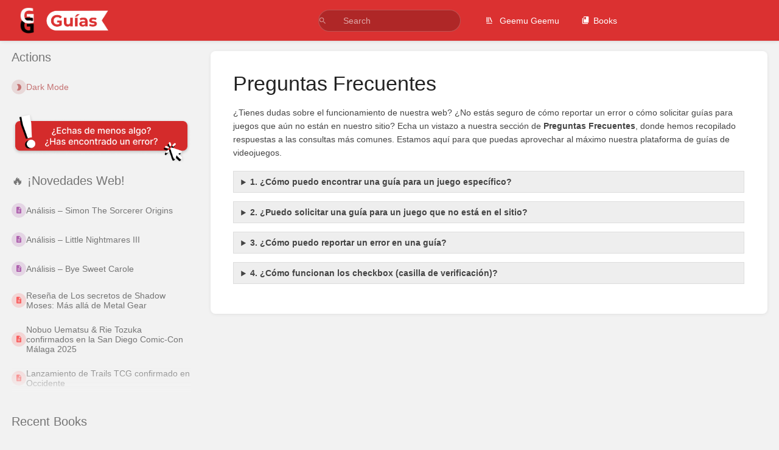

--- FILE ---
content_type: text/html; charset=UTF-8
request_url: https://guias.geemugeemu.com/preguntas-frecuentes
body_size: 8722
content:
<!DOCTYPE html>
<html lang="en"
      dir="auto"
      class="">
<head>
        <title>Guías Geemu Geemu</title>

    <!-- Meta -->
    <meta charset="utf-8">
    <meta name="viewport" content="width=device-width">
    <meta name="token" content="">
    <meta name="base-url" content="https://guias.geemugeemu.com">
    <meta name="theme-color" content="#db3131"/>

    <!-- Meta Description -->
    <meta name="description" content="¿Tienes dudas en Guias Geemu Geemu? Aquí están algunas de las preguntas más frecuentes que nos hacen los usuarios.">
<script type="application/ld+json">
    {
        !!json_encode($ldJson, JSON_UNESCAPED_UNICODE | JSON_UNESCAPED_SLASHES | JSON_PRETTY_PRINT) !!
    }
</script>
    <!-- Social Cards Meta -->
    <link rel="canonical" href="https://guias.geemugeemu.com/preguntas-frecuentes" />
    <meta property="og:locale" content="es_ES" />
    <meta property="og:title" content="Guías Geemu Geemu">
    <meta property="og:url" content="https://guias.geemugeemu.com/preguntas-frecuentes">
    <meta property="og:site_name" content="Guías Geemu Geemu" />
    <meta property="og:type" content="website">
    <meta name="twitter:card" content="summary_large_image">
    <meta name="twitter:title" content="Guías Geemu Geemu">
    <meta name="twitter:url" content="https://guias.geemugeemu.com/preguntas-frecuentes">
    <meta name="twitter:site" content="@geemu_geemu">
    
    <!-- Styles -->
    <link rel="stylesheet" href="https://guias.geemugeemu.com/dist/styles.css?version=v25.11.4">

    <!-- Icons -->
    <link rel="icon" type="image/png" sizes="256x256" href="https://guias.geemugeemu.com/uploads/images/system/2024-08/favicon.png">
    <link rel="icon" type="image/png" sizes="180x180" href="https://guias.geemugeemu.com/uploads/images/system/2024-08/vlPfavicon.png">
    <link rel="apple-touch-icon" sizes="180x180" href="https://guias.geemugeemu.com/uploads/images/system/2024-08/vlPfavicon.png">
    <link rel="icon" type="image/png" sizes="128x128" href="https://guias.geemugeemu.com/uploads/images/system/2024-08/TFVfavicon.png">
    <link rel="icon" type="image/png" sizes="64x64" href="https://guias.geemugeemu.com/uploads/images/system/2024-08/Fx6favicon.png">
    <link rel="icon" type="image/png" sizes="32x32" href="https://guias.geemugeemu.com/uploads/images/system/2024-08/oEefavicon.png">

    <!-- PWA -->
    <link rel="manifest" href="https://guias.geemugeemu.com/manifest.json">
    <meta name="mobile-web-app-capable" content="yes">

    <!-- OpenSearch -->
    <link rel="search" type="application/opensearchdescription+xml" title="Guías Geemu Geemu" href="https://guias.geemugeemu.com/opensearch.xml">

    <!-- Custom Styles & Head Content -->
    <style>
    :root {
        --color-primary: #db3131;
        --color-primary-light: rgba(219,49,49,0.15);
        --color-link: #a71f1f;
        --color-bookshelf: #a71f1f;
        --color-book: #7f8e9f;
        --color-chapter: #a71f1f;
        --color-page: #1b1918;
        --color-page-draft: #d08aff;
    }
</style>
    <!-- Start: custom user content -->
<style nonce="qeu6RgIqCWx2uG3766ddvv0M">
.elementChecked{
  background-color: rgb(226 227 229 / 100%);
}
.dark-mode .elementChecked{
  background-color: rgb(226 227 229 / 15%);
}

.success{
    color: #155724;
    background-color: #d4edda;
}
  
.dark-mode .success{
    color: #0d9412;
    background-color: #031904;
}
  
@media (max-width:801px){
  table{
    display: block;
    overflow-x: auto;
    white-space: nowrap;
  }
  
  .tableTypes{
      display: block;
      overflow-x: auto;
      white-space: inherit;
	}
  
  .tableTypesNoWrap{
	display: block;
    overflow-x: auto;
    white-space: no-wrap;
  }
  
  .page-content img {
    max-width: inherit;
    height: auto;
   }
}
  
/*Checkbox*/
input[type="checkbox"] {
    outline: none;
    margin: 0;
    padding: 0;
    cursor: pointer;
    width: 18px;
    height: 18px;
    margin-bottom: .2em !important;
    vertical-align: middle !important;
 	margin-top: 0 !important;
}
  
/*Custom*/
hr.hrDot{
  clear: both;
  border-bottom: 0;
  border-top: 1px dotted #ccc;
  border-right: 0;
  border-left: 0;
  margin: 4px 0;
  min-height: 0px;
  height: 1px;
}

/* GRID STYLE*/
.new-gg-grid{
  box-shadow: 0px 4px 16px 0px rgba(0, 0, 0, 0.13);
  border: none;
  border-radius: 7px !important;
}
.new-gg-grid .grid-card-content{
  padding-bottom: 10px !important
}

.new-gg-grid:hover {
  color: #444;
  text-decoration: none;
  box-shadow: 0px 9px 16px 0px rgba(0, 0, 0, 0.13);
  position: relative;
  top: -5px;
}

.new-gg-grid:hover .featured-image-container {
    opacity: 0.8 !important;
}

/*Font Size H1*/
h1{
  font-size: 2.425em !important;
}

/*Spoiler*/
.dark-mode .spoiler{
  background: #A71F1F;
  color: #A71F1F;
  padding: 2px 5px;
  border-radius: 3px;
}
  
.spoiler-line{
  background: #A71F1F;
  color: #A71F1F;
  padding: 2px 5px;
  border-radius: 3px;
  cursor: pointer;
}

.spoiler-shown{
  background: #e5e0e0;
  color: inherit;
  padding: 2px 5px;
  border-radius: 3px;
  cursor: pointer;
}

.dark-mode spoiler-shown{
  background: #514a4a;
  color: inherit;
  padding: 2px 5px;
  border-radius: 3px;
}

/*Perdible*/
.perdible{
  display: inline-flex;
  padding: 2px 5px;
  border-radius: 3px;
  justify-content: center;
  align-items: center;
  gap: 10px;
  background: rgb(230, 126, 35);
  color: #FFF;
}
</style>

<script nonce="qeu6RgIqCWx2uG3766ddvv0M">
window.addEventListener("editor-tinymce::pre-init", (event) => {
  const mceConfig = event.detail.config;
  mceConfig.toolbar += " removeformat custom-actions";
});

window.addEventListener("editor-tinymce::setup", (event) => {
  const editor = event.detail.editor;

  // Custom button
  editor.ui.registry.addButton("insert-spoiler", {
    tooltip: "Spoiler Button",
    icon: "spoiler-button",
    onAction() {
      var selectedNode = editor.selection.getNode();
      if (
        selectedNode.tagName === "SPAN" &&
        selectedNode.className === "spoiler-line"
      ) {
        editor.execCommand("mceInsertContent", false, selectedNode.textContent);
      } else {
        var newContent =
          "<span class='spoiler-line'>" + editor.selection.getContent() + "</span>";

        editor.selection.setContent(newContent);
      }
    },
  });

  // Custom button
  editor.ui.registry.addButton("insert-perdible", {
    tooltip: "Etiqueta Perdible",
    icon: "perdible-button",
    onAction() {
      var selectedNode = editor.selection.getNode();
      if (
        selectedNode.tagName === "SPAN" &&
        selectedNode.className === "perdible"
      ) {
        editor.execCommand("mceInsertContent", false, selectedNode.textContent);
      } else {
        var newContent =
          "<span class='perdible'>" + editor.selection.getContent() + "</span>";

        editor.selection.setContent(newContent);
      }
    },
  });


  editor.ui.registry.addGroupToolbarButton("custom-actions", {
    icon: "more-drawer",
    tooltip: "More",
    items: "insert-spoiler insert-perdible", // Space-separated list of buttons to show in this group.
  });
  
  // Icon Icon
  editor.ui.registry.addIcon(
    "spoiler-button",
    `<svg xmlns="http://www.w3.org/2000/svg" height="1em" viewBox="0 0 640 512"><!--! Font Awesome Free 6.4.0 by @fontawesome - https://fontawesome.com License - https://fontawesome.com/license (Commercial License) Copyright 2023 Fonticons, Inc. --><path d="M38.8 5.1C28.4-3.1 13.3-1.2 5.1 9.2S-1.2 34.7 9.2 42.9l592 464c10.4 8.2 25.5 6.3 33.7-4.1s6.3-25.5-4.1-33.7L525.6 386.7c39.6-40.6 66.4-86.1 79.9-118.4c3.3-7.9 3.3-16.7 0-24.6c-14.9-35.7-46.2-87.7-93-131.1C465.5 68.8 400.8 32 320 32c-68.2 0-125 26.3-169.3 60.8L38.8 5.1zM223.1 149.5C248.6 126.2 282.7 112 320 112c79.5 0 144 64.5 144 144c0 24.9-6.3 48.3-17.4 68.7L408 294.5c8.4-19.3 10.6-41.4 4.8-63.3c-11.1-41.5-47.8-69.4-88.6-71.1c-5.8-.2-9.2 6.1-7.4 11.7c2.1 6.4 3.3 13.2 3.3 20.3c0 10.2-2.4 19.8-6.6 28.3l-90.3-70.8zM373 389.9c-16.4 6.5-34.3 10.1-53 10.1c-79.5 0-144-64.5-144-144c0-6.9 .5-13.6 1.4-20.2L83.1 161.5C60.3 191.2 44 220.8 34.5 243.7c-3.3 7.9-3.3 16.7 0 24.6c14.9 35.7 46.2 87.7 93 131.1C174.5 443.2 239.2 480 320 480c47.8 0 89.9-12.9 126.2-32.5L373 389.9z"/></svg>`
  );

  // Icon Icon
  editor.ui.registry.addIcon(
    "perdible-button",
    `<svg xmlns="http://www.w3.org/2000/svg" height="1em" viewBox="0 0 512 512"><!--! Font Awesome Free 6.4.0 by @fontawesome - https://fontawesome.com License - https://fontawesome.com/license (Commercial License) Copyright 2023 Fonticons, Inc. --><path d="M256 512A256 256 0 1 0 256 0a256 256 0 1 0 0 512zm0-384c13.3 0 24 10.7 24 24V264c0 13.3-10.7 24-24 24s-24-10.7-24-24V152c0-13.3 10.7-24 24-24zM224 352a32 32 0 1 1 64 0 32 32 0 1 1 -64 0z"/></svg>`
  );
});
</script>
            <script nonce="qeu6RgIqCWx2uG3766ddvv0M" async defer src="https://umami-gg.vercel.app/script.js" data-website-id="c517bac7-4499-4f92-aa56-2583bb6786bb" data-domains="geemugeemu.com,guias.geemugeemu.com"></script>
        <script nonce="qeu6RgIqCWx2uG3766ddvv0M" async defer src="https://umami-gg-v2.vercel.app/script.js" data-website-id="b74f853f-f740-487c-988b-84c041d7abb5" data-domains="geemugeemu.com,guias.geemugeemu.com"></script>
    <!-- End: custom user content -->

    
    <!-- Translations for JS -->
    </head>
<body
          class="tri-layout ">

        <a class="px-m py-s skip-to-content-link print-hidden" href="#main-content">Skip to main content</a>    <div component="notification"
     option:notification:type="success"
     option:notification:auto-hide="true"
     option:notification:show="false"
     style="display: none;"
     class="notification pos"
     role="alert">
    <svg class="svg-icon" data-icon="check-circle" role="presentation"  xmlns="http://www.w3.org/2000/svg" viewBox="0 0 24 24"><path fill="none" d="M0 0h24v24H0z"/><path d="M12 2C6.48 2 2 6.48 2 12s4.48 10 10 10 10-4.48 10-10S17.52 2 12 2m-2 15-5-5 1.41-1.41L10 14.17l7.59-7.59L19 8z"/></svg> <span></span><div class="dismiss"><svg class="svg-icon" data-icon="close" role="presentation"  xmlns="http://www.w3.org/2000/svg" viewBox="0 0 24 24"><path d="M19 6.41 17.59 5 12 10.59 6.41 5 5 6.41 10.59 12 5 17.59 6.41 19 12 13.41 17.59 19 19 17.59 13.41 12z"/></svg></div>
</div>

<div component="notification"
     option:notification:type="warning"
     option:notification:auto-hide="false"
     option:notification:show="false"
     style="display: none;"
     class="notification warning"
     role="alert">
    <svg class="svg-icon" data-icon="info" role="presentation"  xmlns="http://www.w3.org/2000/svg" viewBox="0 0 24 24"><path fill="none" d="M0 0h24v24H0z"/><path d="M11 17h2v-6h-2zm1-15C6.48 2 2 6.48 2 12s4.48 10 10 10 10-4.48 10-10S17.52 2 12 2m0 18c-4.41 0-8-3.59-8-8s3.59-8 8-8 8 3.59 8 8-3.59 8-8 8M11 9h2V7h-2z"/></svg> <span></span><div class="dismiss"><svg class="svg-icon" data-icon="close" role="presentation"  xmlns="http://www.w3.org/2000/svg" viewBox="0 0 24 24"><path d="M19 6.41 17.59 5 12 10.59 6.41 5 5 6.41 10.59 12 5 17.59 6.41 19 12 13.41 17.59 19 19 17.59 13.41 12z"/></svg></div>
</div>

<div component="notification"
     option:notification:type="error"
     option:notification:auto-hide="false"
     option:notification:show="false"
     style="display: none;"
     class="notification neg"
     role="alert">
    <svg class="svg-icon" data-icon="danger" role="presentation"  xmlns="http://www.w3.org/2000/svg" viewBox="0 0 24 24"><path d="M15.73 3H8.27L3 8.27v7.46L8.27 21h7.46L21 15.73V8.27zM12 17.3c-.72 0-1.3-.58-1.3-1.3s.58-1.3 1.3-1.3 1.3.58 1.3 1.3-.58 1.3-1.3 1.3m1-4.3h-2V7h2z"/><path fill="none" d="M0 0h24v24H0z"/></svg> <span></span><div class="dismiss"><svg class="svg-icon" data-icon="close" role="presentation"  xmlns="http://www.w3.org/2000/svg" viewBox="0 0 24 24"><path d="M19 6.41 17.59 5 12 10.59 6.41 5 5 6.41 10.59 12 5 17.59 6.41 19 12 13.41 17.59 19 19 17.59 13.41 12z"/></svg></div>
</div>    <header id="header" component="header-mobile-toggle" class="primary-background px-xl grid print-hidden">
    <div class="flex-container-row justify-space-between gap-s items-center">
        <a href="https://guias.geemugeemu.com" data-shortcut="home_view" class="logo">
            <img class="logo-image" src="https://guias.geemugeemu.com/uploads/images/system/2022-11/logo.png" alt="Logo">
        </a>        <div class="hide-over-l py-s">
            <button type="button"
                    refs="header-mobile-toggle@toggle"
                    title="Expand Header Menu"
                    aria-expanded="false"
                    class="mobile-menu-toggle"><svg class="svg-icon" data-icon="more" role="presentation"  xmlns="http://www.w3.org/2000/svg" viewBox="0 0 24 24"><path fill="none" d="M0 0h24v24H0z"/><path d="M12 8c1.1 0 2-.9 2-2s-.9-2-2-2-2 .9-2 2 .9 2 2 2m0 2c-1.1 0-2 .9-2 2s.9 2 2 2 2-.9 2-2-.9-2-2-2m0 6c-1.1 0-2 .9-2 2s.9 2 2 2 2-.9 2-2-.9-2-2-2"/></svg></button>
        </div>
    </div>

    <div class="flex-container-column items-center justify-center hide-under-l">
            <form component="global-search" action="https://guias.geemugeemu.com/search" method="GET" class="search-box" role="search" tabindex="0">
    <button id="header-search-box-button"
            refs="global-search@button"
            type="submit"
            aria-label="Search"
            tabindex="-1"><svg class="svg-icon" data-icon="search" role="presentation"  xmlns="http://www.w3.org/2000/svg" viewBox="0 0 24 24"><path d="M15.5 14h-.79l-.28-.27A6.47 6.47 0 0 0 16 9.5 6.5 6.5 0 1 0 9.5 16c1.61 0 3.09-.59 4.23-1.57l.27.28v.79l5 4.99L20.49 19zm-6 0C7.01 14 5 11.99 5 9.5S7.01 5 9.5 5 14 7.01 14 9.5 11.99 14 9.5 14"/><path fill="none" d="M0 0h24v24H0z"/></svg></button>
    <input id="header-search-box-input"
           refs="global-search@input"
           type="text"
           name="term"
           data-shortcut="global_search"
           autocomplete="off"
           aria-label="Search" placeholder="Search"
           value="">
    <div refs="global-search@suggestions" class="global-search-suggestions card">
        <div refs="global-search@loading" class="text-center px-m global-search-loading"><div class="loading-container">
    <div></div>
    <div></div>
    <div></div>
    </div></div>
        <div refs="global-search@suggestion-results" class="px-m"></div>
        <button class="text-button card-footer-link" type="submit">View All</button>
    </div>
</form>        </div>

    <nav refs="header-mobile-toggle@menu" class="header-links">
        <div class="links text-center">
            <a class="hide-over-l" href="https://guias.geemugeemu.com/search"><svg class="svg-icon" data-icon="search" role="presentation"  xmlns="http://www.w3.org/2000/svg" viewBox="0 0 24 24"><path d="M15.5 14h-.79l-.28-.27A6.47 6.47 0 0 0 16 9.5 6.5 6.5 0 1 0 9.5 16c1.61 0 3.09-.59 4.23-1.57l.27.28v.79l5 4.99L20.49 19zm-6 0C7.01 14 5 11.99 5 9.5S7.01 5 9.5 5 14 7.01 14 9.5 11.99 14 9.5 14"/><path fill="none" d="M0 0h24v24H0z"/></svg>Search</a>
  
    <a href="https://geemugeemu.com" class="umami--click--geemugeemu-link"><svg class="svg-icon" data-icon="bookshelf" role="presentation"  xmlns="http://www.w3.org/2000/svg" viewBox="0 0 24 24"><path fill="none" d="M0 0h24v24H0z"/><path fill="none" d="M1.088 2.566h17.42v17.42H1.088z"/><path d="M4 20.058h15.892V22H4z"/><path fill="none" d="M2.902 1.477h17.42v17.42H2.903z"/><path d="M6.658 3.643V18h-2.38V3.643zm4.668 0V18H8.947V3.643zm3.396.213 5.613 13.214-2.19.93-5.613-13.214z"/></svg> Geemu Geemu</a>
    <a href="https://guias.geemugeemu.com/guias" data-shortcut="books_view"><svg class="svg-icon" data-icon="books" role="presentation"  xmlns="http://www.w3.org/2000/svg" viewBox="0 0 24 24"><path fill="none" d="M0 0h24v24H0z"/><path d="M19.252 1.708H8.663a1.77 1.77 0 0 0-1.765 1.764v14.12c0 .97.794 1.764 1.765 1.764h10.59a1.77 1.77 0 0 0 1.764-1.765V3.472a1.77 1.77 0 0 0-1.765-1.764M8.663 3.472h4.412v7.06L10.87 9.208l-2.206 1.324z"/><path fill="none" d="M30.61 3.203h24v24h-24z"/><path d="M2.966 6.61v14c0 1.1.9 2 2 2h14v-2h-14v-14z"/></svg>Books</a>
                    </div>
            </nav>
</header>

    <div id="content" components="tri-layout" class="block">
        
    <div class="tri-layout-mobile-tabs print-hidden">
        <div class="grid half no-break no-gap">
            <button type="button"
                    refs="tri-layout@tab"
                    data-tab="info"
                    aria-label="Tab: Show Secondary Information"
                    class="tri-layout-mobile-tab px-m py-m text-link">
                Info
            </button>
            <button type="button"
                    refs="tri-layout@tab"
                    data-tab="content"
                    aria-label="Tab: Show Primary Content"
                    aria-selected="true"
                    class="tri-layout-mobile-tab px-m py-m text-link active">
                Content
            </button>
        </div>
    </div>

    <div refs="tri-layout@container" class="tri-layout-container"  >

        <div class="tri-layout-sides print-hidden">
           <div refs="tri-layout@sidebar-scroll-container" class="tri-layout-sides-content">
                <div class="tri-layout-right print-hidden">
                    <aside refs="tri-layout@sidebar-scroll-container" class="tri-layout-right-contents">
                        <div class="actions mb-xl">
    <h5>Actions</h5>
    <div class="icon-list text-link">
                <form action="https://guias.geemugeemu.com/preferences/toggle-dark-mode" method="post">
    <input type="hidden" name="_token" value="" autocomplete="off">
    <input type="hidden" name="_method" value="patch">
            <button class="icon-list-item text-link umami--click--dark-mode"><span><svg class="svg-icon" data-icon="dark-mode" role="presentation"  xmlns="http://www.w3.org/2000/svg" viewBox="0 0 24 24"><path d="M10 2c-1.82 0-3.53.5-5 1.35C7.99 5.08 10 8.3 10 12s-2.01 6.92-5 8.65C6.47 21.5 8.18 22 10 22c5.52 0 10-4.48 10-10S15.52 2 10 2"/></svg></span><span>Dark Mode</span></button>
    </form>    </div>
</div>
                        <style>
    .link-url{
        opacity: 1; 
        cursor: pointer;
        display: flex;
        justify-content: center;
        margin-top: -14px;
    }

    .image-info{
        width: 100%;
    }

    .image-info:hover{
        opacity: .8;
    }

    @media screen and (max-width: 600px) {
        .image-info {
            width: 78%;
        }
    }

    @media screen and (min-width: 601px) and (max-width: 1024px) {
        .image-info {
            width: 36%;
        }
    }
</style>
<a class='link-url' target='_blank' href='https://forms.gle/7N9GEEmUD6BVit6F7'><img class='image-info' src='https://guias.geemugeemu.com/uploads/images/echas_de_menos_algo.png'></a>                        <div id="page-details" class="recently-updated-pages mb-xl">
    <h5>🔥 ¡Novedades Web!</h5>
    <div class="entity-list compact">
        <a href="https://geemugeemu.com/analisis-simon-the-sorcerer-origins/" class="page entity-list-item" target="_blank">
            <span role="presentation" class="icon text-page" style="color:purple;"><svg class="svg-icon" data-icon="page" role="presentation"  xmlns="http://www.w3.org/2000/svg" viewBox="0 0 24 24"><path fill="none" d="M0 0h24v24H0z"/><path d="M14 2H6c-1.1 0-1.99.9-1.99 2L4 20c0 1.1.89 2 1.99 2H18c1.1 0 2-.9 2-2V8zm2 16H8v-2h8zm0-4H8v-2h8zm-3-5V3.5L18.5 9z"/></svg></span>
            <div class="content">
                <h4 class="entity-list-item-name break-text">Análisis – Simon The Sorcerer Origins</h4>
            </div>
        </a>
        <a href="https://geemugeemu.com/analisis-little-nightmares-iii/" class="page entity-list-item" target="_blank">
            <span role="presentation" class="icon text-page" style="color:purple;"><svg class="svg-icon" data-icon="page" role="presentation"  xmlns="http://www.w3.org/2000/svg" viewBox="0 0 24 24"><path fill="none" d="M0 0h24v24H0z"/><path d="M14 2H6c-1.1 0-1.99.9-1.99 2L4 20c0 1.1.89 2 1.99 2H18c1.1 0 2-.9 2-2V8zm2 16H8v-2h8zm0-4H8v-2h8zm-3-5V3.5L18.5 9z"/></svg></span>
            <div class="content">
                <h4 class="entity-list-item-name break-text">Análisis – Little Nightmares III</h4>
            </div>
        </a>
        <a href="https://geemugeemu.com/analisis-bye-sweet-carole/" class="page entity-list-item" target="_blank">
            <span role="presentation" class="icon text-page" style="color:purple;"><svg class="svg-icon" data-icon="page" role="presentation"  xmlns="http://www.w3.org/2000/svg" viewBox="0 0 24 24"><path fill="none" d="M0 0h24v24H0z"/><path d="M14 2H6c-1.1 0-1.99.9-1.99 2L4 20c0 1.1.89 2 1.99 2H18c1.1 0 2-.9 2-2V8zm2 16H8v-2h8zm0-4H8v-2h8zm-3-5V3.5L18.5 9z"/></svg></span>
            <div class="content">
                <h4 class="entity-list-item-name break-text">Análisis – Bye Sweet Carole</h4>
            </div>
        </a>
                        <a href="https://geemugeemu.com/articulo/resena-de-los-secretos-de-shadow-moses-mas-alla-de-metal-gear/" class="page entity-list-item" target="_blank">
            <span role="presentation" class="icon text-page" style="color:red;"><svg class="svg-icon" data-icon="page" role="presentation"  xmlns="http://www.w3.org/2000/svg" viewBox="0 0 24 24"><path fill="none" d="M0 0h24v24H0z"/><path d="M14 2H6c-1.1 0-1.99.9-1.99 2L4 20c0 1.1.89 2 1.99 2H18c1.1 0 2-.9 2-2V8zm2 16H8v-2h8zm0-4H8v-2h8zm-3-5V3.5L18.5 9z"/></svg></span>
            <div class="content">
                <h4 class="entity-list-item-name break-text">Reseña de Los secretos de Shadow Moses: Más allá de Metal Gear</h4>
            </div>
        </a>
                        <a href="https://geemugeemu.com/noticia/nobuo-uematsu-rie-tozuka-confirmados-en-la-san-diego-comic-con-malaga-2025/" class="page entity-list-item" target="_blank">
            <span role="presentation" class="icon text-page" style="color:red;"><svg class="svg-icon" data-icon="page" role="presentation"  xmlns="http://www.w3.org/2000/svg" viewBox="0 0 24 24"><path fill="none" d="M0 0h24v24H0z"/><path d="M14 2H6c-1.1 0-1.99.9-1.99 2L4 20c0 1.1.89 2 1.99 2H18c1.1 0 2-.9 2-2V8zm2 16H8v-2h8zm0-4H8v-2h8zm-3-5V3.5L18.5 9z"/></svg></span>
            <div class="content">
                <h4 class="entity-list-item-name break-text">Nobuo Uematsu &#038; Rie Tozuka confirmados en la San Diego Comic-Con Málaga 2025</h4>
            </div>
        </a>
                        <a href="https://geemugeemu.com/noticia/lanzamiento-de-trails-tcg-confirmado-en-occidente/" class="page entity-list-item" target="_blank">
            <span role="presentation" class="icon text-page" style="color:red;"><svg class="svg-icon" data-icon="page" role="presentation"  xmlns="http://www.w3.org/2000/svg" viewBox="0 0 24 24"><path fill="none" d="M0 0h24v24H0z"/><path d="M14 2H6c-1.1 0-1.99.9-1.99 2L4 20c0 1.1.89 2 1.99 2H18c1.1 0 2-.9 2-2V8zm2 16H8v-2h8zm0-4H8v-2h8zm-3-5V3.5L18.5 9z"/></svg></span>
            <div class="content">
                <h4 class="entity-list-item-name break-text">Lanzamiento de Trails TCG confirmado en Occidente</h4>
            </div>
        </a>
                        
    </div>
</div>
<div id="page-details" class="recently-updated-pages mb-xl">
    <center><script type='text/javascript' nonce="qeu6RgIqCWx2uG3766ddvv0M" src='https://storage.ko-fi.com/cdn/widget/Widget_2.js'></script>
    <script type='text/javascript' nonce="qeu6RgIqCWx2uG3766ddvv0M">
        kofiwidget2.init('Ko-Fi', '#db3131', 'S6S1COIK');
        kofiwidget2.draw();
    </script></center>
</div>
                    </aside>
                </div>

                <div class="tri-layout-left print-hidden" id="sidebar">
                    <aside refs="tri-layout@sidebar-scroll-container" class="tri-layout-left-contents">
                        <div class="mb-xl">
    <h5>Recent Books</h5>
    <div class="entity-list compact">
                    <a href="https://guias.geemugeemu.com/guias/coffee-talk"
    class="book   entity-list-item"
    data-entity-type="book"
    data-entity-id="665">    
    <span role="presentation" class="icon text-book"><svg class="svg-icon" data-icon="book" role="presentation"  xmlns="http://www.w3.org/2000/svg" viewBox="0 0 24 24"><path fill="none" d="M0 0h24v24H0z"/><path d="M18 2H6c-1.1 0-2 .9-2 2v16c0 1.1.9 2 2 2h12c1.1 0 2-.9 2-2V4c0-1.1-.9-2-2-2M6 4h5v8l-2.5-1.5L6 12z"/></svg></span>
    <div class="content">
            <h4 class="entity-list-item-name break-text">Coffee Talk</h4>
                        <div class="entity-item-snippet">

    
    
    <p class="text-muted break-text">Descubre Coffee Talk, la primera entrega de esta saga de novelas visuales. Sumérgete en su atmósf...</p>
</div>
    </div>
</a>                    <a href="https://guias.geemugeemu.com/guias/dragon-quest-i-hd-2d-remake"
    class="book   entity-list-item"
    data-entity-type="book"
    data-entity-id="98">    
    <span role="presentation" class="icon text-book"><svg class="svg-icon" data-icon="book" role="presentation"  xmlns="http://www.w3.org/2000/svg" viewBox="0 0 24 24"><path fill="none" d="M0 0h24v24H0z"/><path d="M18 2H6c-1.1 0-2 .9-2 2v16c0 1.1.9 2 2 2h12c1.1 0 2-.9 2-2V4c0-1.1-.9-2-2-2M6 4h5v8l-2.5-1.5L6 12z"/></svg></span>
    <div class="content">
            <h4 class="entity-list-item-name break-text">Dragon Quest I HD-2D Remake</h4>
                        <div class="entity-item-snippet">

    
    
    <p class="text-muted break-text">Descubre Dragon Quest I HD-2D Remake, la primera entrega de esta longeva saga de JRPG, con nuestr...</p>
</div>
    </div>
</a>                    <a href="https://guias.geemugeemu.com/guias/simon-the-sorcerer-origins"
    class="book   entity-list-item"
    data-entity-type="book"
    data-entity-id="97">    
    <span role="presentation" class="icon text-book"><svg class="svg-icon" data-icon="book" role="presentation"  xmlns="http://www.w3.org/2000/svg" viewBox="0 0 24 24"><path fill="none" d="M0 0h24v24H0z"/><path d="M18 2H6c-1.1 0-2 .9-2 2v16c0 1.1.9 2 2 2h12c1.1 0 2-.9 2-2V4c0-1.1-.9-2-2-2M6 4h5v8l-2.5-1.5L6 12z"/></svg></span>
    <div class="content">
            <h4 class="entity-list-item-name break-text">Simon The Sorcerer Origins</h4>
                        <div class="entity-item-snippet">

    
    
    <p class="text-muted break-text">Descubre Simon The Sorcerer Origins, una aventura gráfica con alma clásica y narrativa encantador...</p>
</div>
    </div>
</a>                    <a href="https://guias.geemugeemu.com/guias/trails-in-the-sky-1st-chapter"
    class="book   entity-list-item"
    data-entity-type="book"
    data-entity-id="96">    
    <span role="presentation" class="icon text-book"><svg class="svg-icon" data-icon="book" role="presentation"  xmlns="http://www.w3.org/2000/svg" viewBox="0 0 24 24"><path fill="none" d="M0 0h24v24H0z"/><path d="M18 2H6c-1.1 0-2 .9-2 2v16c0 1.1.9 2 2 2h12c1.1 0 2-.9 2-2V4c0-1.1-.9-2-2-2M6 4h5v8l-2.5-1.5L6 12z"/></svg></span>
    <div class="content">
            <h4 class="entity-list-item-name break-text">Trails in the Sky 1st Chapter</h4>
                        <div class="entity-item-snippet">

    
    
    <p class="text-muted break-text">Descubre Trails in the Sky 1st Chapter al 100% con nuestra wiki, guías de trofeos, perdibles, com...</p>
</div>
    </div>
</a>                    <a href="https://guias.geemugeemu.com/guias/trails-in-the-sky-the-3rd"
    class="book   entity-list-item"
    data-entity-type="book"
    data-entity-id="92">    
    <span role="presentation" class="icon text-book"><svg class="svg-icon" data-icon="book" role="presentation"  xmlns="http://www.w3.org/2000/svg" viewBox="0 0 24 24"><path fill="none" d="M0 0h24v24H0z"/><path d="M18 2H6c-1.1 0-2 .9-2 2v16c0 1.1.9 2 2 2h12c1.1 0 2-.9 2-2V4c0-1.1-.9-2-2-2M6 4h5v8l-2.5-1.5L6 12z"/></svg></span>
    <div class="content">
            <h4 class="entity-list-item-name break-text">Trails in the Sky the 3rd</h4>
                        <div class="entity-item-snippet">

    
    
    <p class="text-muted break-text">Descubre The Legend of Heroes: Trails in the Sky the 3rd al 100% con nuestra wiki, guías de trofe...</p>
</div>
    </div>
</a>                    <a href="https://guias.geemugeemu.com/guias/suikoden-i-hd-remaster"
    class="book   entity-list-item"
    data-entity-type="book"
    data-entity-id="90">    
    <span role="presentation" class="icon text-book"><svg class="svg-icon" data-icon="book" role="presentation"  xmlns="http://www.w3.org/2000/svg" viewBox="0 0 24 24"><path fill="none" d="M0 0h24v24H0z"/><path d="M18 2H6c-1.1 0-2 .9-2 2v16c0 1.1.9 2 2 2h12c1.1 0 2-.9 2-2V4c0-1.1-.9-2-2-2M6 4h5v8l-2.5-1.5L6 12z"/></svg></span>
    <div class="content">
            <h4 class="entity-list-item-name break-text">Suikoden I HD Remaster</h4>
                        <div class="entity-item-snippet">

    
    
    <p class="text-muted break-text">Descubre Suikoden I HD Remaster, la primera entrega de esta longeva saga de JRPG, con nuestra wik...</p>
</div>
    </div>
</a>                    <a href="https://guias.geemugeemu.com/guias/momodora-moonlit-farewell"
    class="book   entity-list-item"
    data-entity-type="book"
    data-entity-id="88">    
    <span role="presentation" class="icon text-book"><svg class="svg-icon" data-icon="book" role="presentation"  xmlns="http://www.w3.org/2000/svg" viewBox="0 0 24 24"><path fill="none" d="M0 0h24v24H0z"/><path d="M18 2H6c-1.1 0-2 .9-2 2v16c0 1.1.9 2 2 2h12c1.1 0 2-.9 2-2V4c0-1.1-.9-2-2-2M6 4h5v8l-2.5-1.5L6 12z"/></svg></span>
    <div class="content">
            <h4 class="entity-list-item-name break-text">Momodora: Moonlit Farewell</h4>
                        <div class="entity-item-snippet">

    
    
    <p class="text-muted break-text">Descubre Momodora: Moonlit Farewell, un emocionante juego indie de estilo metroidvania. Explora n...</p>
</div>
    </div>
</a>                    <a href="https://guias.geemugeemu.com/guias/bloomtown-a-different-story"
    class="book   entity-list-item"
    data-entity-type="book"
    data-entity-id="87">    
    <span role="presentation" class="icon text-book"><svg class="svg-icon" data-icon="book" role="presentation"  xmlns="http://www.w3.org/2000/svg" viewBox="0 0 24 24"><path fill="none" d="M0 0h24v24H0z"/><path d="M18 2H6c-1.1 0-2 .9-2 2v16c0 1.1.9 2 2 2h12c1.1 0 2-.9 2-2V4c0-1.1-.9-2-2-2M6 4h5v8l-2.5-1.5L6 12z"/></svg></span>
    <div class="content">
            <h4 class="entity-list-item-name break-text">Bloomtown: A Different Story</h4>
                        <div class="entity-item-snippet">

    
    
    <p class="text-muted break-text">Descubre Bloomtown: A Different Story, un RPG indie, con nuestra wiki, guías y perdibles, disponi...</p>
</div>
    </div>
</a>                    <a href="https://guias.geemugeemu.com/guias/ys-x-nordics"
    class="book   entity-list-item"
    data-entity-type="book"
    data-entity-id="85">    
    <span role="presentation" class="icon text-book"><svg class="svg-icon" data-icon="book" role="presentation"  xmlns="http://www.w3.org/2000/svg" viewBox="0 0 24 24"><path fill="none" d="M0 0h24v24H0z"/><path d="M18 2H6c-1.1 0-2 .9-2 2v16c0 1.1.9 2 2 2h12c1.1 0 2-.9 2-2V4c0-1.1-.9-2-2-2M6 4h5v8l-2.5-1.5L6 12z"/></svg></span>
    <div class="content">
            <h4 class="entity-list-item-name break-text">Ys X: Nordics</h4>
                        <div class="entity-item-snippet">

    
    
    <p class="text-muted break-text">Sumérgete en Ys X: Nordics, un RPG de acción lleno de aventuras. Consulta nuestra wiki, guías y l...</p>
</div>
    </div>
</a>                    <a href="https://guias.geemugeemu.com/guias/tomba-special-edition"
    class="book   entity-list-item"
    data-entity-type="book"
    data-entity-id="84">    
    <span role="presentation" class="icon text-book"><svg class="svg-icon" data-icon="book" role="presentation"  xmlns="http://www.w3.org/2000/svg" viewBox="0 0 24 24"><path fill="none" d="M0 0h24v24H0z"/><path d="M18 2H6c-1.1 0-2 .9-2 2v16c0 1.1.9 2 2 2h12c1.1 0 2-.9 2-2V4c0-1.1-.9-2-2-2M6 4h5v8l-2.5-1.5L6 12z"/></svg></span>
    <div class="content">
            <h4 class="entity-list-item-name break-text">Tomba! Special Edition</h4>
                        <div class="entity-item-snippet">

    
    
    <p class="text-muted break-text">Descubre Tomba! Special Edition, también conocido como Tombi!, un emocionante juego de acción y p...</p>
</div>
    </div>
</a>                    <a href="https://guias.geemugeemu.com/guias/trails-in-the-sky-sc"
    class="book   entity-list-item"
    data-entity-type="book"
    data-entity-id="82">    
    <span role="presentation" class="icon text-book"><svg class="svg-icon" data-icon="book" role="presentation"  xmlns="http://www.w3.org/2000/svg" viewBox="0 0 24 24"><path fill="none" d="M0 0h24v24H0z"/><path d="M18 2H6c-1.1 0-2 .9-2 2v16c0 1.1.9 2 2 2h12c1.1 0 2-.9 2-2V4c0-1.1-.9-2-2-2M6 4h5v8l-2.5-1.5L6 12z"/></svg></span>
    <div class="content">
            <h4 class="entity-list-item-name break-text">Trails in the Sky SC</h4>
                        <div class="entity-item-snippet">

    
    
    <p class="text-muted break-text">Descubre The Legend of Heroes: Trails in the Sky SC (Second Chapter) al 100% con nuestra wiki, gu...</p>
</div>
    </div>
</a>                    <a href="https://guias.geemugeemu.com/guias/eiyuden-chronicle-hundred-heroes"
    class="book   entity-list-item"
    data-entity-type="book"
    data-entity-id="81">    
    <span role="presentation" class="icon text-book"><svg class="svg-icon" data-icon="book" role="presentation"  xmlns="http://www.w3.org/2000/svg" viewBox="0 0 24 24"><path fill="none" d="M0 0h24v24H0z"/><path d="M18 2H6c-1.1 0-2 .9-2 2v16c0 1.1.9 2 2 2h12c1.1 0 2-.9 2-2V4c0-1.1-.9-2-2-2M6 4h5v8l-2.5-1.5L6 12z"/></svg></span>
    <div class="content">
            <h4 class="entity-list-item-name break-text">Eiyuden Chronicle: Hundred Heroes</h4>
                        <div class="entity-item-snippet">

    
    
    <p class="text-muted break-text">Descubre Eiyuden Chronicle: Hundred Heroes, un RPG por turnos, con nuestra wiki, guías y listado ...</p>
</div>
    </div>
</a>            </div>
</div>
                    </aside>
                </div>
            </div>
        </div>

        <div class=" tri-layout-middle">
            <div id="main-content" class="tri-layout-middle-contents">
                <main class="content-wrap card">
    <div component="page-display" option:page-display:page-id="346" class="page-content clearfix">
        <div dir="auto">

            <h1 class="break-text" id="bkmrk-page-title">Preguntas Frecuentes</h1>

            <div style="clear:left;"></div>
            <p>¿Tienes dudas sobre el funcionamiento de nuestra web? ¿No estás seguro de cómo reportar un error o cómo solicitar guías para juegos que aún no están en nuestro sitio? 
                Echa un vistazo a nuestra sección de <strong>Preguntas Frecuentes</strong>, donde hemos recopilado respuestas a las consultas más comunes. 
                Estamos aquí para que puedas aprovechar al máximo nuestra plataforma de guías de videojuegos. </p>
            <details id="bkmrk-one">
                <summary>1. ¿Cómo puedo encontrar una guía para un juego específico?</summary>
                <p>Puedes utilizar la barra de búsqueda en la parte superior de la página e introducir el nombre del juego. 
                    Si prefieres una búsqueda más específica, puedes usar nuestro buscador avanzado.</p>
                <p> Con el buscador avanzado, puedes filtrar por guías, capítulos o páginas, buscar coincidencias exactas (es decir, un nombre concreto)
                     o incluso filtrar por etiquetas, como podría ser una plataforma o un género. Nuestro objetivo es hacer que tu experiencia 
                     en nuestra web sea lo más fácil y eficiente posible.</p>
            </details>
            <details id="bkmrk-two">
                <summary>2. ¿Puedo solicitar una guía para un juego que no está en el sitio?</summary>
                <p>Nos encantaría expandir nuestra colección de guías, pero dado que somos un equipo pequeño trabajando en este proyecto, puede ser un desafío.
                     Sin embargo, valoramos mucho tus sugerencias y te invitamos a compartirlas con nosotros. 
                     ¡Puedes dejar tus sugerencias <a href="https://forms.gle/7N9GEEmUD6BVit6F7" target="_blank">aquí</a>!</p>
            </details>
            <details id="bkmrk-three">
                <summary>3. ¿Cómo puedo reportar un error en una guía?</summary>
                <p>Si encuentras un error en una de nuestras guías, por favor utiliza el enlace <a href="https://forms.gle/7N9GEEmUD6BVit6F7" target="_blank">"Sugerencias o errores"</a> que se encuentra en la parte inferior de la web. También puedes hacer clic en el banner que tenemos a la derecha. ¡Gracias por tu colaboración!</p>
            </details>
            <details id="bkmrk-four">
                <summary>4. ¿Cómo funcionan los checkbox (casilla de verificación)?</summary>
                <p>En nuestras guías, verás checkbox (casilla de verificación) que te permiten marcar tu progreso. Esta información se guarda en tu navegador y es única para cada página, lo que significa que no se comparte entre diferentes páginas. Por ejemplo, si una guía tiene una página dedicada a los cofres, los cofres que hayas marcado como obtenidos en la guía paso a paso no se marcarán automáticamente en la página de cofres. Cada página mantiene su propio seguimiento de progreso.</p>
            </details>
        </div>
    </div>
</main>
            </div>
        </div>
    </div>

    </div>

    <footer class="print-hidden">
            <a href="https://geemugeemu.com/" target="_blank" rel="noopener">Geemu Geemu</a>
            <a href="https://forms.gle/7N9GEEmUD6BVit6F7" target="_blank" rel="noopener">Sugerencias o errores</a>
            <a href="https://guias.geemugeemu.com/preguntas-frecuentes" target="_blank" rel="noopener">Preguntas Frecuentes</a>
    </footer>

    <div component="back-to-top" class="back-to-top print-hidden">
        <div class="inner">
            <svg class="svg-icon" data-icon="chevron-up" role="presentation"  xmlns="http://www.w3.org/2000/svg" viewBox="0 0 24 24"><path d="M7.41 15.41 12 10.83l4.59 4.58L18 14l-6-6-6 6z"/><path fill="none" d="M0 0h24v24H0z"/></svg> <span>Back to top</span>
        </div>
    </div>

            <script src="https://guias.geemugeemu.com/dist/app.js?version=v25.11.4" type="module" nonce="qeu6RgIqCWx2uG3766ddvv0M"></script>
        <script src="https://guias.geemugeemu.com/dist/custom.js?version=v25.11.4" type="module" nonce="qeu6RgIqCWx2uG3766ddvv0M"></script>
        
    </body>
</html>

--- FILE ---
content_type: application/javascript
request_url: https://guias.geemugeemu.com/dist/custom.js?version=v25.11.4
body_size: 655
content:
// See the "/licenses" URI for full package license details
function u(t,c){var a=document.querySelectorAll('.page-content input[type="checkbox"]');if(a.length>0)for(var l=document.querySelector(".page-content"),n=document.createTreeWalker(l,NodeFilter.SHOW_TEXT),e,r=0,r=Math.trunc(t/c*100),o="["+t+"/"+c+" - "+r+"%]";e=n.nextNode();){var s=e.parentNode,m=e.nodeValue;if(m=="[elementChecked]"){e.nodeValue=e.nodeValue.replace("[elementChecked]","");var i=s.insertBefore(document.createElement("span"),e);i.appendChild(document.createTextNode(o)),i.id="elPercent"}else if(document.getElementById("elPercent")){var d=document.getElementById("elPercent");e.nodeValue=e.nodeValue.replace(/(\[.*?\%])/gi,o);var d=document.getElementById("elPercent");r==100?d.classList.add("success"):d.classList.remove("success")}}}function h(){var t=0,c=document.querySelectorAll('.page-content input[type="checkbox"]'),a=window.location.href;c.forEach((l,n)=>{var e=l.parentElement.parentElement;l.onclick=function(o){var s=o.target.parentElement.parentElement;l.checked?localStorage.setItem(a+n,!0):localStorage.removeItem(a+n),s.tagName=="TR"&&(l.checked==!1?t--:t++,u(t,c.length),s.classList.toggle("elementChecked"))};var r=JSON.parse(localStorage.getItem(a+n));r==!0&&e.tagName=="TR"&&(t++,e.classList.add("elementChecked")),l.checked=r,l.removeAttribute("disabled")}),u(t,c.length)}h();function g(){var t=document.querySelectorAll(".spoiler-line");t.forEach(function(c){c.addEventListener("click",function(){this.classList.toggle("spoiler-shown")})})}g();
//# sourceMappingURL=custom.js.map


--- FILE ---
content_type: application/javascript
request_url: https://guias.geemugeemu.com/dist/app.js?version=v25.11.4
body_size: 56817
content:
// See the "/licenses" URI for full package license details
var Yi=Object.defineProperty;var Ji=i=>{throw TypeError(i)};var xs=(i,t,e)=>t in i?Yi(i,t,{enumerable:!0,configurable:!0,writable:!0,value:e}):i[t]=e;var Ts=(i,t)=>{for(var e in t)Yi(i,e,{get:t[e],enumerable:!0})};var c=(i,t,e)=>xs(i,typeof t!="symbol"?t+"":t,e),Ss=(i,t,e)=>t.has(i)||Ji("Cannot "+e);var Zi=(i,t,e)=>t.has(i)?Ji("Cannot add the same private member more than once"):t instanceof WeakSet?t.add(i):t.set(i,e);var Jt=(i,t,e)=>(Ss(i,t,"access private method"),e);var ge=class{constructor(){c(this,"listeners",{});c(this,"stack",[])}emit(t,e={}){this.stack.push({name:t,data:e});let n=this.listeners[t]||[];for(let o of n)o(e)}listen(t,e){typeof this.listeners[t]>"u"&&(this.listeners[t]=[]),this.listeners[t].push(e)}remove(t,e){let n=this.listeners[t]||[],o=n.indexOf(e);o!==-1&&n.splice(o,1)}emitPublic(t,e,n){let o=new CustomEvent(e,{detail:n,bubbles:!0});t.dispatchEvent(o)}success(t){this.emit("success",t)}error(t){this.emit("error",t)}showValidationErrors(t){if(t.status===422&&t.data){let e=Object.values(t.data).flat().join(`
`);this.error(e)}}showResponseError(t){t.status&&t.status>=400&&typeof t.data=="object"&&t.data.message&&this.error(t.data.message)}};var Lt=class extends Error{constructor(e,n){super(e.statusText);c(this,"data");c(this,"headers");c(this,"original");c(this,"redirected");c(this,"status");c(this,"statusText");c(this,"url");this.data=n,this.headers=e.headers,this.redirected=e.redirected,this.status=e.status,this.statusText=e.statusText,this.url=e.url,this.original=e}},ve=class{async getResponseContent(t){if(t.status===204)return null;let n=(t.headers.get("Content-Type")||"").split(";")[0].split("/").pop();return n==="javascript"||n==="json"?t.json():t.text()}createXMLHttpRequest(t,e,n={}){let o=document.querySelector("meta[name=token]")?.getAttribute("content"),s=new XMLHttpRequest;for(let[r,a]of Object.entries(n))s.addEventListener(r,a.bind(s));return s.open(t,e),s.withCredentials=!0,s.setRequestHeader("X-CSRF-TOKEN",o||""),s}async request(t,e={}){let n=t;if(n.startsWith("http")||(n=window.baseUrl(n)),e.params){let d=new URL(n);for(let u of Object.keys(e.params)){let p=e.params[u];typeof p<"u"&&p!==null&&d.searchParams.set(u,p)}n=d.toString()}let o=document.querySelector("meta[name=token]")?.getAttribute("content")||"",s={...e,credentials:"same-origin"};s.headers={...s.headers||{},baseURL:window.baseUrl(""),"X-CSRF-TOKEN":o};let r=await fetch(n,s),a=await this.getResponseContent(r)||"",l={data:a,headers:r.headers,redirected:r.redirected,status:r.status,statusText:r.statusText,url:r.url,original:r};if(!r.ok)throw new Lt(r,a);return l}async dataRequest(t,e,n){let o={method:t,body:n};return typeof n=="object"&&!(n instanceof FormData)&&(o.headers={"Content-Type":"application/json","X-Requested-With":"XMLHttpRequest"},o.body=JSON.stringify(n)),n instanceof FormData&&t!=="post"&&(n.append("_method",t),o.method="post"),this.request(e,o)}async get(t,e={}){return this.request(t,{method:"GET",params:e})}async post(t,e=null){return this.dataRequest("POST",t,e)}async put(t,e=null){return this.dataRequest("PUT",t,e)}async patch(t,e=null){return this.dataRequest("PATCH",t,e)}async delete(t,e=null){return this.dataRequest("DELETE",t,e)}formatErrorResponseText(t){let e=t.startsWith("{")?JSON.parse(t):{message:t};if(!e)return t;if(e.message||e.error)return e.message||e.error;let n=Object.values(e);return n.every(s=>Array.isArray(s)&&s.every(r=>typeof r=="string"))?n.flat().join(" "):t}};var we=class{choice(t,e,n={}){n=Object.assign({},{count:String(e)},n);let o=t.split("|"),s=/^{([0-9]+)}/,r=/^\[([0-9]+),([0-9*]+)]/,a=null;for(let l of o){let d=l.match(s);if(d!==null&&Number(d[1])===e){a=l.replace(s,"").trim();break}let u=l.match(r);if(u!==null&&Number(u[1])<=e&&(u[2]==="*"||Number(u[2])>=e)){a=l.replace(r,"").trim();break}}return a===null&&o.length>1&&(a=e===1?o[0]:o[1]),a===null&&(a=o[0]),this.performReplacements(a,n)}performReplacements(t,e){let n=t.match(/:(\S+)/g);if(n===null)return t;let o=t;for(let s of n){let r=s.substring(1);typeof e[r]>"u"||(o=o.replace(s,e[r]))}return o}};var Ki={};Ts(Ki,{AddRemoveRows:()=>Ce,AjaxDeleteRow:()=>Le,AjaxForm:()=>xe,ApiNav:()=>Te,Attachments:()=>Se,AttachmentsList:()=>ke,AutoSubmit:()=>Me,AutoSuggest:()=>$e,BackToTop:()=>De,BookSort:()=>Xe,ChapterContents:()=>Ye,CodeEditor:()=>Je,CodeHighlighter:()=>Ze,CodeTextarea:()=>Qe,Collapsible:()=>tn,ConfirmDialog:()=>en,CustomCheckbox:()=>nn,DetailsHighlighter:()=>on,Dropdown:()=>sn,DropdownSearch:()=>rn,Dropzone:()=>an,EditorToolbox:()=>ln,EntityPermissions:()=>cn,EntitySearch:()=>dn,EntitySelector:()=>hn,EntitySelectorPopup:()=>un,EventEmitSelect:()=>pn,ExpandToggle:()=>mn,GlobalSearch:()=>fn,HeaderMobileToggle:()=>gn,ImageManager:()=>vn,ImagePicker:()=>wn,ListSortControl:()=>bn,LoadingButton:()=>yn,MarkdownEditor:()=>En,NewUserPassword:()=>Cn,Notification:()=>Ln,OptionalInput:()=>xn,PageComment:()=>Tn,PageCommentReference:()=>Sn,PageComments:()=>kn,PageDisplay:()=>$n,PageEditor:()=>Mn,PagePicker:()=>An,PermissionsTable:()=>In,Pointer:()=>Hn,Popup:()=>Bn,SettingAppColorScheme:()=>Pn,SettingColorPicker:()=>Rn,SettingHomepageControl:()=>On,ShelfSort:()=>_n,ShortcutInput:()=>Vn,Shortcuts:()=>qn,SortRuleManager:()=>Un,SortableList:()=>Wn,SubmitOnChange:()=>jn,Tabs:()=>jt,TagManager:()=>zn,TemplateManager:()=>Kn,ToggleSwitch:()=>Xn,TriLayout:()=>Gn,UserSelect:()=>Yn,WebhookEvents:()=>Jn,WysiwygEditor:()=>Zn,WysiwygEditorTinymce:()=>oi,WysiwygInput:()=>si});function mt(i,t,e){let n=null;return function(...s){let r=this,a=function(){n=null,e||i.apply(r,s)},l=e&&!n;n&&clearTimeout(n),n=window.setTimeout(a,t),l&&i.apply(r,s)}}function ks(i){return i.nodeName==="DETAILS"}function xt(i){if(!i)return;let t=i;for(;t.parentElement;)t=t.parentElement,ks(t)&&!t.open&&(t.open=!0);i.scrollIntoView({behavior:"smooth"});let e=getComputedStyle(document.body).getPropertyValue("--color-link");i.style.outline=`2px dashed ${e}`,i.style.outlineOffset="5px",i.style.removeProperty("transition"),setTimeout(()=>{i.style.transition="outline linear 3s",i.style.outline="2px dashed rgba(0, 0, 0, 0)";let n=()=>{i.removeEventListener("transitionend",n),i.style.removeProperty("transition"),i.style.removeProperty("outline"),i.style.removeProperty("outlineOffset")};i.addEventListener("transitionend",n)},1e3)}function Qi(i){return i.replace(/&/g,"&amp;").replace(/</g,"&lt;").replace(/>/g,"&gt;").replace(/"/g,"&quot;").replace(/'/g,"&#039;")}function to(){let i=()=>((1+Math.random())*65536|0).toString(16).substring(1);return`${i()+i()}-${i()}-${i()}-${i()}-${i()}${i()}${i()}`}function eo(i){return new Promise(t=>{setTimeout(t,i)})}function no(i){let t=i,e=document.querySelector('meta[name="base-url"]');if(!e)throw new Error("Could not find expected base-url meta tag in document");let n=e.getAttribute("content")||"";return n[n.length-1]==="/"&&(n=n.slice(0,n.length-1)),t[0]==="/"&&(t=t.slice(1)),`${n}/${t}`}function $s(){let i=document.querySelector('link[href*="/dist/styles.css?version="]');if(!i)throw new Error("Could not find expected style link in document for version use");return(i.getAttribute("href")||"").split("?version=").pop()||""}function io(i){return import(window.baseUrl(`dist/${i}.js?version=${$s()}`))}function oo(i,t=0){let e=3735928559^t,n=1103547991^t;for(let o=0,s;o<i.length;o++)s=i.charCodeAt(o),e=Math.imul(e^s,2654435761),n=Math.imul(n^s,1597334677);return e=Math.imul(e^e>>>16,2246822507),e^=Math.imul(n^n>>>13,3266489909),n=Math.imul(n^n>>>16,2246822507),n^=Math.imul(e^e>>>13,3266489909),String(4294967296*(2097151&n)+(e>>>0))}function ft(i){return i instanceof HTMLElement}function ot(i,t={},e=[]){let n=document.createElement(i);for(let[o,s]of Object.entries(t))s===null?n.removeAttribute(o):n.setAttribute(o,s);for(let o of e)typeof o=="string"?n.append(document.createTextNode(o)):n.append(o);return n}function ai(i,t){let e=document.querySelectorAll(i);for(let n of e)t(n)}function be(i,t,e){if(i)for(let n of t)i.addEventListener(n,e)}function T(i,t){Array.isArray(i)||(i=[i]);for(let e of i)e.addEventListener("click",t),e.addEventListener("keydown",n=>{(n.key==="Enter"||n.key===" ")&&(n.preventDefault(),t(n))})}function so(i,t,e){Array.isArray(t)||(t=[t]);let n=o=>{o.key===i&&e(o)};t.forEach(o=>o.addEventListener("keydown",n))}function Ht(i,t){so("Enter",i,t)}function ro(i,t){so("Escape",i,t)}function I(i,t,e,n){i.addEventListener(e,o=>{let s=o.target?.closest(t);s&&n.call(s,o,s)})}function ao(i,t){let e=document.querySelectorAll(i);t=t.toLowerCase();for(let n of e)if((n.textContent||"").toLowerCase().includes(t)&&ft(n))return n;return null}function Tt(i){i.innerHTML='<div class="loading-container"><div></div><div></div><div></div></div>'}function Bt(){let i=document.createElement("div");return i.classList.add("loading-container"),i.innerHTML="<div></div><div></div><div></div>",i}function Zt(i){let t=i.querySelectorAll(".loading-container");for(let e of t)e.remove()}function Q(i){let t=document.createElement("div");t.innerHTML=i,window.$components.init(t);let e=t.children[0];if(!ft(e))throw new Error("Could not find child HTMLElement when creating DOM element from HTML");return e}function li(i,t,e){if(!e.contains(i))throw new Error("ParentElement must be a prent of element");let n=t,o=i.nodeType===Node.TEXT_NODE?i:i.childNodes[t];for(;o!==e&&o;)o.previousSibling?(o=o.previousSibling,n+=o.textContent?.length||0):o=o.parentNode;return n}function ye(i,t){if(t===0)return{node:i,offset:0};let e=0,n=null;for(let o=0;o<i.childNodes.length;o++)if(n=i.childNodes[o],n.nodeType===Node.TEXT_NODE){let s=(n.textContent||"").length;if(e+s>=t)return{node:n,offset:t-e};e+=s}else if(n.nodeType===Node.ELEMENT_NODE){let s=(n.textContent||"").length;if(e+s>=t)return ye(n,t-e);e+=s}return null}function Ee(i){let t=(i.textContent||"").replace(/\s{2,}/g,"");return oo(t)}function lo(i){let t=i;do{if(window.getComputedStyle(t).overflowY==="scroll")return t;t=t.parentElement}while(t);return document.body}var h=class{constructor(){c(this,"$name","");c(this,"$el",null);c(this,"$refs",{});c(this,"$manyRefs",{});c(this,"$opts",{})}setup(){}$emit(t,e={}){e.from=this;let n=this.$name,o=new CustomEvent(`${n}-${t}`,{bubbles:!0,detail:e});this.$el.dispatchEvent(o)}};var Ce=class extends h{setup(){this.modelRow=this.$refs.model,this.addButton=this.$refs.add,this.removeSelector=this.$opts.removeSelector,this.rowSelector=this.$opts.rowSelector,this.setupListeners()}setupListeners(){this.addButton.addEventListener("click",this.add.bind(this)),I(this.$el,this.removeSelector,"click",t=>{t.target.closest(this.rowSelector).remove()})}add(){let t=this.modelRow.cloneNode(!0);t.classList.remove("hidden"),this.setClonedInputNames(t),this.modelRow.parentNode.insertBefore(t,this.modelRow),window.$components.init(t)}setClonedInputNames(t){let e=to(),n=t.querySelectorAll('[name*="randrowid"]');for(let o of n)o.name=o.name.split("randrowid").join(e)}};var Le=class extends h{constructor(){super(...arguments);c(this,"row");c(this,"url");c(this,"deleteButtons",[])}setup(){this.row=this.$el,this.url=this.$opts.url,this.deleteButtons=this.$manyRefs.delete||[],T(this.deleteButtons,this.runDelete.bind(this))}runDelete(){this.row.style.opacity="0.7",this.row.style.pointerEvents="none",window.$http.delete(this.url).then(e=>{typeof e.data=="object"&&e.data.message&&window.$events.emit("success",e.data.message),this.row.remove()}).catch(()=>{this.row.style.removeProperty("opacity"),this.row.style.removeProperty("pointer-events")})}};var xe=class extends h{setup(){this.container=this.$el,this.responseContainer=this.container,this.url=this.$opts.url,this.method=this.$opts.method||"post",this.successMessage=this.$opts.successMessage,this.submitButtons=this.$manyRefs.submit||[],this.$opts.responseContainer&&(this.responseContainer=this.container.closest(this.$opts.responseContainer)),this.setupListeners()}setupListeners(){if(this.container.tagName==="FORM"){this.container.addEventListener("submit",this.submitRealForm.bind(this));return}Ht(this.container,t=>{this.submitFakeForm(),t.preventDefault()}),this.submitButtons.forEach(t=>T(t,this.submitFakeForm.bind(this)))}submitFakeForm(){let t=new FormData,e=this.container.querySelectorAll("[name]");for(let n of e)t.append(n.getAttribute("name"),n.value);this.submit(t)}submitRealForm(t){t.preventDefault();let e=new FormData(this.container);this.submit(e)}async submit(t){this.responseContainer.style.opacity="0.7",this.responseContainer.style.pointerEvents="none";try{let e=await window.$http[this.method.toLowerCase()](this.url,t);this.$emit("success",{formData:t}),this.responseContainer.innerHTML=e.data,this.successMessage&&window.$events.emit("success",this.successMessage)}catch(e){this.responseContainer.innerHTML=e.data}window.$components.init(this.responseContainer),this.responseContainer.style.opacity=null,this.responseContainer.style.pointerEvents=null}};var Te=class extends h{constructor(){super(...arguments);c(this,"select");c(this,"sidebar");c(this,"body")}setup(){this.select=this.$refs.select,this.sidebar=this.$refs.sidebar,this.body=this.$el.ownerDocument.documentElement,this.select.addEventListener("change",()=>{let e=this.select.value,n=document.getElementById(`sidebar-header-${e}`),o=document.getElementById(`section-${e}`);if(n&&o){let s=n.getBoundingClientRect().top-this.sidebar.getBoundingClientRect().top+this.sidebar.scrollTop;this.sidebar.scrollTo({top:s-120,behavior:"smooth"});let r=o.getBoundingClientRect().top+this.body.scrollTop;this.body.scrollTo({top:r-20,behavior:"smooth"})}})}};var Se=class extends h{setup(){this.container=this.$el,this.pageId=this.$opts.pageId,this.editContainer=this.$refs.editContainer,this.listContainer=this.$refs.listContainer,this.linksContainer=this.$refs.linksContainer,this.listPanel=this.$refs.listPanel,this.attachLinkButton=this.$refs.attachLinkButton,this.setupListeners()}setupListeners(){let t=this.reloadList.bind(this);this.container.addEventListener("dropzone-upload-success",t),this.container.addEventListener("ajax-form-success",t),this.container.addEventListener("sortable-list-sort",e=>{this.updateOrder(e.detail.ids)}),this.container.addEventListener("event-emit-select-edit",e=>{this.startEdit(e.detail.id)}),this.container.addEventListener("event-emit-select-edit-back",()=>{this.stopEdit()}),this.container.addEventListener("event-emit-select-insert",e=>{let n=e.target.closest("[data-drag-content]").getAttribute("data-drag-content"),o=JSON.parse(n);window.$events.emit("editor::insert",{html:o["text/html"],markdown:o["text/plain"]})}),this.attachLinkButton.addEventListener("click",()=>{this.showSection("links")})}showSection(t){let e={links:this.linksContainer,edit:this.editContainer,list:this.listContainer};for(let[n,o]of Object.entries(e))o.toggleAttribute("hidden",n!==t)}reloadList(){this.stopEdit(),window.$http.get(`/attachments/get/page/${this.pageId}`).then(t=>{this.listPanel.innerHTML=t.data,window.$components.init(this.listPanel)})}updateOrder(t){window.$http.put(`/attachments/sort/page/${this.pageId}`,{order:t}).then(e=>{window.$events.emit("success",e.data.message)})}async startEdit(t){this.showSection("edit"),Tt(this.editContainer);let e=await window.$http.get(`/attachments/edit/${t}`);this.editContainer.innerHTML=e.data,window.$components.init(this.editContainer)}stopEdit(){this.showSection("list")}};var ke=class extends h{setup(){this.container=this.$el,this.fileLinks=this.$manyRefs.linkTypeFile,this.setupListeners()}setupListeners(){let t=e=>e.key==="Control"||e.key==="Meta";window.addEventListener("keydown",e=>{t(e)&&this.addOpenQueryToLinks()},{passive:!0}),window.addEventListener("keyup",e=>{t(e)&&this.removeOpenQueryFromLinks()},{passive:!0})}addOpenQueryToLinks(){for(let t of this.fileLinks)t.href.split("?")[1]!=="open=true"&&(t.href+="?open=true",t.setAttribute("target","_blank"))}removeOpenQueryFromLinks(){for(let t of this.fileLinks)t.href=t.href.split("?")[0],t.removeAttribute("target")}};var vt,di,hi,gt=class{constructor(t,e=null,n=null){Zi(this,vt);c(this,"containers");c(this,"onEscape");c(this,"onEnter");this.containers=[t],this.onEscape=e,this.onEnter=n,t.addEventListener("keydown",Jt(this,vt,di).bind(this))}shareHandlingToEl(t){this.containers.push(t),t.addEventListener("keydown",Jt(this,vt,di).bind(this))}focusNext(){let t=Jt(this,vt,hi).call(this),e=document.activeElement,o=(ft(e)?t.indexOf(e):-1)+1;o>=t.length&&(o=0),t[o].focus()}focusPrevious(){let t=Jt(this,vt,hi).call(this),e=document.activeElement,o=(ft(e)?t.indexOf(e):-1)-1;o<0&&(o=t.length-1),t[o].focus()}};vt=new WeakSet,di=function(t){ft(t.target)&&t.target.matches("input")&&(t.key==="ArrowRight"||t.key==="ArrowLeft")||(t.key==="ArrowDown"||t.key==="ArrowRight"?(this.focusNext(),t.preventDefault()):t.key==="ArrowUp"||t.key==="ArrowLeft"?(this.focusPrevious(),t.preventDefault()):t.key==="Escape"?this.onEscape?this.onEscape(t):ft(document.activeElement)&&document.activeElement.blur():t.key==="Enter"&&this.onEnter&&this.onEnter(t))},hi=function(){let t=[],e='[tabindex]:not([tabindex="-1"]),[href],button:not([tabindex="-1"],[disabled]),input:not([type=hidden])';for(let n of this.containers){let o=[...n.querySelectorAll(e)].filter(s=>ft(s));t.push(...o)}return t};var ui={},$e=class extends h{setup(){this.parent=this.$el.parentElement,this.container=this.$el,this.type=this.$opts.type,this.url=this.$opts.url,this.input=this.$refs.input,this.list=this.$refs.list,this.lastPopulated=0,this.setupListeners()}setupListeners(){new gt(this.list,()=>{this.input.focus(),setTimeout(()=>this.hideSuggestions(),1)},e=>{e.preventDefault();let n=e.target.textContent;n&&this.selectSuggestion(n)}).shareHandlingToEl(this.input),I(this.list,".text-item","click",(e,n)=>{this.selectSuggestion(n.textContent)}),this.input.addEventListener("input",this.requestSuggestions.bind(this)),this.input.addEventListener("focus",this.requestSuggestions.bind(this)),this.input.addEventListener("blur",this.hideSuggestionsIfFocusedLost.bind(this)),this.input.addEventListener("keydown",e=>{e.key==="Tab"&&this.hideSuggestions()})}selectSuggestion(t){this.input.value=t,this.lastPopulated=Date.now(),this.input.focus(),this.input.dispatchEvent(new Event("input",{bubbles:!0})),this.input.dispatchEvent(new Event("change",{bubbles:!0})),this.hideSuggestions()}async requestSuggestions(){if(Date.now()-this.lastPopulated<50)return;let t=this.getNameFilterIfNeeded(),e=this.input.value.toLowerCase(),o=(await this.loadSuggestions(e,t)).filter(s=>e===""||s.toLowerCase().startsWith(e)).slice(0,10);this.displaySuggestions(o)}getNameFilterIfNeeded(){return this.type!=="value"?null:this.parent.querySelector("input").value}async loadSuggestions(t,e=null){t=t.slice(0,4);let n={search:t,name:e},o=`${this.url}:${JSON.stringify(n)}`;if(ui[o])return ui[o];let s=await window.$http.get(this.url,n);return ui[o]=s.data,s.data}displaySuggestions(t){if(t.length===0){this.hideSuggestions();return}this.list.innerHTML=t.map(e=>`<li><div tabindex="0" class="text-item">${Qi(e)}</div></li>`).join(""),this.list.style.display="block";for(let e of this.list.querySelectorAll(".text-item"))e.addEventListener("blur",this.hideSuggestionsIfFocusedLost.bind(this))}hideSuggestions(){this.list.style.display="none"}hideSuggestionsIfFocusedLost(t){this.container.contains(t.relatedTarget)||this.hideSuggestions()}};var Me=class extends h{setup(){this.form=this.$el,this.form.submit()}};var De=class extends h{setup(){if(this.button=this.$el,this.targetElem=document.getElementById("header"),this.showing=!1,this.breakPoint=1200,document.body.classList.contains("flexbox")){this.button.style.display="none";return}this.button.addEventListener("click",this.scrollToTop.bind(this)),window.addEventListener("scroll",this.onPageScroll.bind(this))}onPageScroll(){let t=document.documentElement.scrollTop||document.body.scrollTop||0;!this.showing&&t>this.breakPoint?(this.button.style.display="block",this.showing=!0,setTimeout(()=>{this.button.style.opacity=.4},1)):this.showing&&t<this.breakPoint&&(this.button.style.opacity=0,this.showing=!1,setTimeout(()=>{this.button.style.display="none"},500))}scrollToTop(){let t=this.targetElem.getBoundingClientRect().top,e=document.documentElement.scrollTop?document.documentElement:document.body,n=300,o=Date.now(),s=this.targetElem.getBoundingClientRect().top;function r(){let a=1-(Date.now()-o)/n,l=Math.abs(a*s);a>0?(e.scrollTop=l,requestAnimationFrame(r.bind(this))):e.scrollTop=t}requestAnimationFrame(r.bind(this))}};function co(i,t){var e=Object.keys(i);if(Object.getOwnPropertySymbols){var n=Object.getOwnPropertySymbols(i);t&&(n=n.filter(function(o){return Object.getOwnPropertyDescriptor(i,o).enumerable})),e.push.apply(e,n)}return e}function rt(i){for(var t=1;t<arguments.length;t++){var e=arguments[t]!=null?arguments[t]:{};t%2?co(Object(e),!0).forEach(function(n){Ms(i,n,e[n])}):Object.getOwnPropertyDescriptors?Object.defineProperties(i,Object.getOwnPropertyDescriptors(e)):co(Object(e)).forEach(function(n){Object.defineProperty(i,n,Object.getOwnPropertyDescriptor(e,n))})}return i}function Oe(i){"@babel/helpers - typeof";return typeof Symbol=="function"&&typeof Symbol.iterator=="symbol"?Oe=function(t){return typeof t}:Oe=function(t){return t&&typeof Symbol=="function"&&t.constructor===Symbol&&t!==Symbol.prototype?"symbol":typeof t},Oe(i)}function Ms(i,t,e){return t in i?Object.defineProperty(i,t,{value:e,enumerable:!0,configurable:!0,writable:!0}):i[t]=e,i}function nt(){return nt=Object.assign||function(i){for(var t=1;t<arguments.length;t++){var e=arguments[t];for(var n in e)Object.prototype.hasOwnProperty.call(e,n)&&(i[n]=e[n])}return i},nt.apply(this,arguments)}function Ds(i,t){if(i==null)return{};var e={},n=Object.keys(i),o,s;for(s=0;s<n.length;s++)o=n[s],!(t.indexOf(o)>=0)&&(e[o]=i[o]);return e}function As(i,t){if(i==null)return{};var e=Ds(i,t),n,o;if(Object.getOwnPropertySymbols){var s=Object.getOwnPropertySymbols(i);for(o=0;o<s.length;o++)n=s[o],!(t.indexOf(n)>=0)&&Object.prototype.propertyIsEnumerable.call(i,n)&&(e[n]=i[n])}return e}function Is(i){return Hs(i)||Bs(i)||Ps(i)||Rs()}function Hs(i){if(Array.isArray(i))return Li(i)}function Bs(i){if(typeof Symbol<"u"&&i[Symbol.iterator]!=null||i["@@iterator"]!=null)return Array.from(i)}function Ps(i,t){if(i){if(typeof i=="string")return Li(i,t);var e=Object.prototype.toString.call(i).slice(8,-1);if(e==="Object"&&i.constructor&&(e=i.constructor.name),e==="Map"||e==="Set")return Array.from(i);if(e==="Arguments"||/^(?:Ui|I)nt(?:8|16|32)(?:Clamped)?Array$/.test(e))return Li(i,t)}}function Li(i,t){(t==null||t>i.length)&&(t=i.length);for(var e=0,n=new Array(t);e<t;e++)n[e]=i[e];return n}function Rs(){throw new TypeError(`Invalid attempt to spread non-iterable instance.
In order to be iterable, non-array objects must have a [Symbol.iterator]() method.`)}var Os="1.15.6";function ct(i){if(typeof window<"u"&&window.navigator)return!!navigator.userAgent.match(i)}var dt=ct(/(?:Trident.*rv[ :]?11\.|msie|iemobile|Windows Phone)/i),he=ct(/Edge/i),ho=ct(/firefox/i),re=ct(/safari/i)&&!ct(/chrome/i)&&!ct(/android/i),$i=ct(/iP(ad|od|hone)/i),Eo=ct(/chrome/i)&&ct(/android/i),Co={capture:!1,passive:!1};function C(i,t,e){i.addEventListener(t,e,!dt&&Co)}function E(i,t,e){i.removeEventListener(t,e,!dt&&Co)}function Ve(i,t){if(t){if(t[0]===">"&&(t=t.substring(1)),i)try{if(i.matches)return i.matches(t);if(i.msMatchesSelector)return i.msMatchesSelector(t);if(i.webkitMatchesSelector)return i.webkitMatchesSelector(t)}catch{return!1}return!1}}function Lo(i){return i.host&&i!==document&&i.host.nodeType?i.host:i.parentNode}function z(i,t,e,n){if(i){e=e||document;do{if(t!=null&&(t[0]===">"?i.parentNode===e&&Ve(i,t):Ve(i,t))||n&&i===e)return i;if(i===e)break}while(i=Lo(i))}return null}var uo=/\s+/g;function P(i,t,e){if(i&&t)if(i.classList)i.classList[e?"add":"remove"](t);else{var n=(" "+i.className+" ").replace(uo," ").replace(" "+t+" "," ");i.className=(n+(e?" "+t:"")).replace(uo," ")}}function g(i,t,e){var n=i&&i.style;if(n){if(e===void 0)return document.defaultView&&document.defaultView.getComputedStyle?e=document.defaultView.getComputedStyle(i,""):i.currentStyle&&(e=i.currentStyle),t===void 0?e:e[t];!(t in n)&&t.indexOf("webkit")===-1&&(t="-webkit-"+t),n[t]=e+(typeof e=="string"?"":"px")}}function Mt(i,t){var e="";if(typeof i=="string")e=i;else do{var n=g(i,"transform");n&&n!=="none"&&(e=n+" "+e)}while(!t&&(i=i.parentNode));var o=window.DOMMatrix||window.WebKitCSSMatrix||window.CSSMatrix||window.MSCSSMatrix;return o&&new o(e)}function xo(i,t,e){if(i){var n=i.getElementsByTagName(t),o=0,s=n.length;if(e)for(;o<s;o++)e(n[o],o);return n}return[]}function st(){var i=document.scrollingElement;return i||document.documentElement}function M(i,t,e,n,o){if(!(!i.getBoundingClientRect&&i!==window)){var s,r,a,l,d,u,p;if(i!==window&&i.parentNode&&i!==st()?(s=i.getBoundingClientRect(),r=s.top,a=s.left,l=s.bottom,d=s.right,u=s.height,p=s.width):(r=0,a=0,l=window.innerHeight,d=window.innerWidth,u=window.innerHeight,p=window.innerWidth),(t||e)&&i!==window&&(o=o||i.parentNode,!dt))do if(o&&o.getBoundingClientRect&&(g(o,"transform")!=="none"||e&&g(o,"position")!=="static")){var f=o.getBoundingClientRect();r-=f.top+parseInt(g(o,"border-top-width")),a-=f.left+parseInt(g(o,"border-left-width")),l=r+s.height,d=a+s.width;break}while(o=o.parentNode);if(n&&i!==window){var v=Mt(o||i),L=v&&v.a,S=v&&v.d;v&&(r/=S,a/=L,p/=L,u/=S,l=r+u,d=a+p)}return{top:r,left:a,bottom:l,right:d,width:p,height:u}}}function po(i,t,e){for(var n=yt(i,!0),o=M(i)[t];n;){var s=M(n)[e],r=void 0;if(e==="top"||e==="left"?r=o>=s:r=o<=s,!r)return n;if(n===st())break;n=yt(n,!1)}return!1}function _t(i,t,e,n){for(var o=0,s=0,r=i.children;s<r.length;){if(r[s].style.display!=="none"&&r[s]!==w.ghost&&(n||r[s]!==w.dragged)&&z(r[s],e.draggable,i,!1)){if(o===t)return r[s];o++}s++}return null}function Mi(i,t){for(var e=i.lastElementChild;e&&(e===w.ghost||g(e,"display")==="none"||t&&!Ve(e,t));)e=e.previousElementSibling;return e||null}function R(i,t){var e=0;if(!i||!i.parentNode)return-1;for(;i=i.previousElementSibling;)i.nodeName.toUpperCase()!=="TEMPLATE"&&i!==w.clone&&(!t||Ve(i,t))&&e++;return e}function mo(i){var t=0,e=0,n=st();if(i)do{var o=Mt(i),s=o.a,r=o.d;t+=i.scrollLeft*s,e+=i.scrollTop*r}while(i!==n&&(i=i.parentNode));return[t,e]}function Ns(i,t){for(var e in i)if(i.hasOwnProperty(e)){for(var n in t)if(t.hasOwnProperty(n)&&t[n]===i[e][n])return Number(e)}return-1}function yt(i,t){if(!i||!i.getBoundingClientRect)return st();var e=i,n=!1;do if(e.clientWidth<e.scrollWidth||e.clientHeight<e.scrollHeight){var o=g(e);if(e.clientWidth<e.scrollWidth&&(o.overflowX=="auto"||o.overflowX=="scroll")||e.clientHeight<e.scrollHeight&&(o.overflowY=="auto"||o.overflowY=="scroll")){if(!e.getBoundingClientRect||e===document.body)return st();if(n||t)return e;n=!0}}while(e=e.parentNode);return st()}function Fs(i,t){if(i&&t)for(var e in t)t.hasOwnProperty(e)&&(i[e]=t[e]);return i}function pi(i,t){return Math.round(i.top)===Math.round(t.top)&&Math.round(i.left)===Math.round(t.left)&&Math.round(i.height)===Math.round(t.height)&&Math.round(i.width)===Math.round(t.width)}var ae;function To(i,t){return function(){if(!ae){var e=arguments,n=this;e.length===1?i.call(n,e[0]):i.apply(n,e),ae=setTimeout(function(){ae=void 0},t)}}}function _s(){clearTimeout(ae),ae=void 0}function So(i,t,e){i.scrollLeft+=t,i.scrollTop+=e}function Di(i){var t=window.Polymer,e=window.jQuery||window.Zepto;return t&&t.dom?t.dom(i).cloneNode(!0):e?e(i).clone(!0)[0]:i.cloneNode(!0)}function fo(i,t){g(i,"position","absolute"),g(i,"top",t.top),g(i,"left",t.left),g(i,"width",t.width),g(i,"height",t.height)}function mi(i){g(i,"position",""),g(i,"top",""),g(i,"left",""),g(i,"width",""),g(i,"height","")}function ko(i,t,e){var n={};return Array.from(i.children).forEach(function(o){var s,r,a,l;if(!(!z(o,t.draggable,i,!1)||o.animated||o===e)){var d=M(o);n.left=Math.min((s=n.left)!==null&&s!==void 0?s:1/0,d.left),n.top=Math.min((r=n.top)!==null&&r!==void 0?r:1/0,d.top),n.right=Math.max((a=n.right)!==null&&a!==void 0?a:-1/0,d.right),n.bottom=Math.max((l=n.bottom)!==null&&l!==void 0?l:-1/0,d.bottom)}}),n.width=n.right-n.left,n.height=n.bottom-n.top,n.x=n.left,n.y=n.top,n}var F="Sortable"+new Date().getTime();function qs(){var i=[],t;return{captureAnimationState:function(){if(i=[],!!this.options.animation){var n=[].slice.call(this.el.children);n.forEach(function(o){if(!(g(o,"display")==="none"||o===w.ghost)){i.push({target:o,rect:M(o)});var s=rt({},i[i.length-1].rect);if(o.thisAnimationDuration){var r=Mt(o,!0);r&&(s.top-=r.f,s.left-=r.e)}o.fromRect=s}})}},addAnimationState:function(n){i.push(n)},removeAnimationState:function(n){i.splice(Ns(i,{target:n}),1)},animateAll:function(n){var o=this;if(!this.options.animation){clearTimeout(t),typeof n=="function"&&n();return}var s=!1,r=0;i.forEach(function(a){var l=0,d=a.target,u=d.fromRect,p=M(d),f=d.prevFromRect,v=d.prevToRect,L=a.rect,S=Mt(d,!0);S&&(p.top-=S.f,p.left-=S.e),d.toRect=p,d.thisAnimationDuration&&pi(f,p)&&!pi(u,p)&&(L.top-p.top)/(L.left-p.left)===(u.top-p.top)/(u.left-p.left)&&(l=Ws(L,f,v,o.options)),pi(p,u)||(d.prevFromRect=u,d.prevToRect=p,l||(l=o.options.animation),o.animate(d,L,p,l)),l&&(s=!0,r=Math.max(r,l),clearTimeout(d.animationResetTimer),d.animationResetTimer=setTimeout(function(){d.animationTime=0,d.prevFromRect=null,d.fromRect=null,d.prevToRect=null,d.thisAnimationDuration=null},l),d.thisAnimationDuration=l)}),clearTimeout(t),s?t=setTimeout(function(){typeof n=="function"&&n()},r):typeof n=="function"&&n(),i=[]},animate:function(n,o,s,r){if(r){g(n,"transition",""),g(n,"transform","");var a=Mt(this.el),l=a&&a.a,d=a&&a.d,u=(o.left-s.left)/(l||1),p=(o.top-s.top)/(d||1);n.animatingX=!!u,n.animatingY=!!p,g(n,"transform","translate3d("+u+"px,"+p+"px,0)"),this.forRepaintDummy=Vs(n),g(n,"transition","transform "+r+"ms"+(this.options.easing?" "+this.options.easing:"")),g(n,"transform","translate3d(0,0,0)"),typeof n.animated=="number"&&clearTimeout(n.animated),n.animated=setTimeout(function(){g(n,"transition",""),g(n,"transform",""),n.animated=!1,n.animatingX=!1,n.animatingY=!1},r)}}}}function Vs(i){return i.offsetWidth}function Ws(i,t,e,n){return Math.sqrt(Math.pow(t.top-i.top,2)+Math.pow(t.left-i.left,2))/Math.sqrt(Math.pow(t.top-e.top,2)+Math.pow(t.left-e.left,2))*n.animation}var Pt=[],fi={initializeByDefault:!0},ue={mount:function(t){for(var e in fi)fi.hasOwnProperty(e)&&!(e in t)&&(t[e]=fi[e]);Pt.forEach(function(n){if(n.pluginName===t.pluginName)throw"Sortable: Cannot mount plugin ".concat(t.pluginName," more than once")}),Pt.push(t)},pluginEvent:function(t,e,n){var o=this;this.eventCanceled=!1,n.cancel=function(){o.eventCanceled=!0};var s=t+"Global";Pt.forEach(function(r){e[r.pluginName]&&(e[r.pluginName][s]&&e[r.pluginName][s](rt({sortable:e},n)),e.options[r.pluginName]&&e[r.pluginName][t]&&e[r.pluginName][t](rt({sortable:e},n)))})},initializePlugins:function(t,e,n,o){Pt.forEach(function(a){var l=a.pluginName;if(!(!t.options[l]&&!a.initializeByDefault)){var d=new a(t,e,t.options);d.sortable=t,d.options=t.options,t[l]=d,nt(n,d.defaults)}});for(var s in t.options)if(t.options.hasOwnProperty(s)){var r=this.modifyOption(t,s,t.options[s]);typeof r<"u"&&(t.options[s]=r)}},getEventProperties:function(t,e){var n={};return Pt.forEach(function(o){typeof o.eventProperties=="function"&&nt(n,o.eventProperties.call(e[o.pluginName],t))}),n},modifyOption:function(t,e,n){var o;return Pt.forEach(function(s){t[s.pluginName]&&s.optionListeners&&typeof s.optionListeners[e]=="function"&&(o=s.optionListeners[e].call(t[s.pluginName],n))}),o}};function ne(i){var t=i.sortable,e=i.rootEl,n=i.name,o=i.targetEl,s=i.cloneEl,r=i.toEl,a=i.fromEl,l=i.oldIndex,d=i.newIndex,u=i.oldDraggableIndex,p=i.newDraggableIndex,f=i.originalEvent,v=i.putSortable,L=i.extraEventProperties;if(t=t||e&&e[F],!!t){var S,V=t.options,J="on"+n.charAt(0).toUpperCase()+n.substr(1);window.CustomEvent&&!dt&&!he?S=new CustomEvent(n,{bubbles:!0,cancelable:!0}):(S=document.createEvent("Event"),S.initEvent(n,!0,!0)),S.to=r||e,S.from=a||e,S.item=o||e,S.clone=s,S.oldIndex=l,S.newIndex=d,S.oldDraggableIndex=u,S.newDraggableIndex=p,S.originalEvent=f,S.pullMode=v?v.lastPutMode:void 0;var x=rt(rt({},L),ue.getEventProperties(n,t));for(var k in x)S[k]=x[k];e&&e.dispatchEvent(S),V[J]&&V[J].call(t,S)}}var Us=["evt"],U=function(t,e){var n=arguments.length>2&&arguments[2]!==void 0?arguments[2]:{},o=n.evt,s=As(n,Us);ue.pluginEvent.bind(w)(t,e,rt({dragEl:m,parentEl:H,ghostEl:y,rootEl:D,nextEl:$t,lastDownEl:Ne,cloneEl:A,cloneHidden:bt,dragStarted:ie,putSortable:N,activeSortable:w.active,originalEvent:o,oldIndex:Ft,oldDraggableIndex:le,newIndex:Y,newDraggableIndex:wt,hideGhostForTarget:Ao,unhideGhostForTarget:Io,cloneNowHidden:function(){bt=!0},cloneNowShown:function(){bt=!1},dispatchSortableEvent:function(a){W({sortable:e,name:a,originalEvent:o})}},s))};function W(i){ne(rt({putSortable:N,cloneEl:A,targetEl:m,rootEl:D,oldIndex:Ft,oldDraggableIndex:le,newIndex:Y,newDraggableIndex:wt},i))}var m,H,y,D,$t,Ne,A,bt,Ft,Y,le,wt,Ae,N,Nt=!1,We=!1,Ue=[],St,tt,gi,vi,go,vo,ie,Rt,ce,de=!1,Ie=!1,Fe,_,wi=[],xi=!1,je=[],Ke=typeof document<"u",He=$i,wo=he||dt?"cssFloat":"float",js=Ke&&!Eo&&!$i&&"draggable"in document.createElement("div"),$o=function(){if(Ke){if(dt)return!1;var i=document.createElement("x");return i.style.cssText="pointer-events:auto",i.style.pointerEvents==="auto"}}(),Mo=function(t,e){var n=g(t),o=parseInt(n.width)-parseInt(n.paddingLeft)-parseInt(n.paddingRight)-parseInt(n.borderLeftWidth)-parseInt(n.borderRightWidth),s=_t(t,0,e),r=_t(t,1,e),a=s&&g(s),l=r&&g(r),d=a&&parseInt(a.marginLeft)+parseInt(a.marginRight)+M(s).width,u=l&&parseInt(l.marginLeft)+parseInt(l.marginRight)+M(r).width;if(n.display==="flex")return n.flexDirection==="column"||n.flexDirection==="column-reverse"?"vertical":"horizontal";if(n.display==="grid")return n.gridTemplateColumns.split(" ").length<=1?"vertical":"horizontal";if(s&&a.float&&a.float!=="none"){var p=a.float==="left"?"left":"right";return r&&(l.clear==="both"||l.clear===p)?"vertical":"horizontal"}return s&&(a.display==="block"||a.display==="flex"||a.display==="table"||a.display==="grid"||d>=o&&n[wo]==="none"||r&&n[wo]==="none"&&d+u>o)?"vertical":"horizontal"},zs=function(t,e,n){var o=n?t.left:t.top,s=n?t.right:t.bottom,r=n?t.width:t.height,a=n?e.left:e.top,l=n?e.right:e.bottom,d=n?e.width:e.height;return o===a||s===l||o+r/2===a+d/2},Ks=function(t,e){var n;return Ue.some(function(o){var s=o[F].options.emptyInsertThreshold;if(!(!s||Mi(o))){var r=M(o),a=t>=r.left-s&&t<=r.right+s,l=e>=r.top-s&&e<=r.bottom+s;if(a&&l)return n=o}}),n},Do=function(t){function e(s,r){return function(a,l,d,u){var p=a.options.group.name&&l.options.group.name&&a.options.group.name===l.options.group.name;if(s==null&&(r||p))return!0;if(s==null||s===!1)return!1;if(r&&s==="clone")return s;if(typeof s=="function")return e(s(a,l,d,u),r)(a,l,d,u);var f=(r?a:l).options.group.name;return s===!0||typeof s=="string"&&s===f||s.join&&s.indexOf(f)>-1}}var n={},o=t.group;(!o||Oe(o)!="object")&&(o={name:o}),n.name=o.name,n.checkPull=e(o.pull,!0),n.checkPut=e(o.put),n.revertClone=o.revertClone,t.group=n},Ao=function(){!$o&&y&&g(y,"display","none")},Io=function(){!$o&&y&&g(y,"display","")};Ke&&!Eo&&document.addEventListener("click",function(i){if(We)return i.preventDefault(),i.stopPropagation&&i.stopPropagation(),i.stopImmediatePropagation&&i.stopImmediatePropagation(),We=!1,!1},!0);var kt=function(t){if(m){t=t.touches?t.touches[0]:t;var e=Ks(t.clientX,t.clientY);if(e){var n={};for(var o in t)t.hasOwnProperty(o)&&(n[o]=t[o]);n.target=n.rootEl=e,n.preventDefault=void 0,n.stopPropagation=void 0,e[F]._onDragOver(n)}}},Xs=function(t){m&&m.parentNode[F]._isOutsideThisEl(t.target)};function w(i,t){if(!(i&&i.nodeType&&i.nodeType===1))throw"Sortable: `el` must be an HTMLElement, not ".concat({}.toString.call(i));this.el=i,this.options=t=nt({},t),i[F]=this;var e={group:null,sort:!0,disabled:!1,store:null,handle:null,draggable:/^[uo]l$/i.test(i.nodeName)?">li":">*",swapThreshold:1,invertSwap:!1,invertedSwapThreshold:null,removeCloneOnHide:!0,direction:function(){return Mo(i,this.options)},ghostClass:"sortable-ghost",chosenClass:"sortable-chosen",dragClass:"sortable-drag",ignore:"a, img",filter:null,preventOnFilter:!0,animation:0,easing:null,setData:function(r,a){r.setData("Text",a.textContent)},dropBubble:!1,dragoverBubble:!1,dataIdAttr:"data-id",delay:0,delayOnTouchOnly:!1,touchStartThreshold:(Number.parseInt?Number:window).parseInt(window.devicePixelRatio,10)||1,forceFallback:!1,fallbackClass:"sortable-fallback",fallbackOnBody:!1,fallbackTolerance:0,fallbackOffset:{x:0,y:0},supportPointer:w.supportPointer!==!1&&"PointerEvent"in window&&(!re||$i),emptyInsertThreshold:5};ue.initializePlugins(this,i,e);for(var n in e)!(n in t)&&(t[n]=e[n]);Do(t);for(var o in this)o.charAt(0)==="_"&&typeof this[o]=="function"&&(this[o]=this[o].bind(this));this.nativeDraggable=t.forceFallback?!1:js,this.nativeDraggable&&(this.options.touchStartThreshold=1),t.supportPointer?C(i,"pointerdown",this._onTapStart):(C(i,"mousedown",this._onTapStart),C(i,"touchstart",this._onTapStart)),this.nativeDraggable&&(C(i,"dragover",this),C(i,"dragenter",this)),Ue.push(this.el),t.store&&t.store.get&&this.sort(t.store.get(this)||[]),nt(this,qs())}w.prototype={constructor:w,_isOutsideThisEl:function(t){!this.el.contains(t)&&t!==this.el&&(Rt=null)},_getDirection:function(t,e){return typeof this.options.direction=="function"?this.options.direction.call(this,t,e,m):this.options.direction},_onTapStart:function(t){if(t.cancelable){var e=this,n=this.el,o=this.options,s=o.preventOnFilter,r=t.type,a=t.touches&&t.touches[0]||t.pointerType&&t.pointerType==="touch"&&t,l=(a||t).target,d=t.target.shadowRoot&&(t.path&&t.path[0]||t.composedPath&&t.composedPath()[0])||l,u=o.filter;if(nr(n),!m&&!(/mousedown|pointerdown/.test(r)&&t.button!==0||o.disabled)&&!d.isContentEditable&&!(!this.nativeDraggable&&re&&l&&l.tagName.toUpperCase()==="SELECT")&&(l=z(l,o.draggable,n,!1),!(l&&l.animated)&&Ne!==l)){if(Ft=R(l),le=R(l,o.draggable),typeof u=="function"){if(u.call(this,t,l,this)){W({sortable:e,rootEl:d,name:"filter",targetEl:l,toEl:n,fromEl:n}),U("filter",e,{evt:t}),s&&t.preventDefault();return}}else if(u&&(u=u.split(",").some(function(p){if(p=z(d,p.trim(),n,!1),p)return W({sortable:e,rootEl:p,name:"filter",targetEl:l,fromEl:n,toEl:n}),U("filter",e,{evt:t}),!0}),u)){s&&t.preventDefault();return}o.handle&&!z(d,o.handle,n,!1)||this._prepareDragStart(t,a,l)}}},_prepareDragStart:function(t,e,n){var o=this,s=o.el,r=o.options,a=s.ownerDocument,l;if(n&&!m&&n.parentNode===s){var d=M(n);if(D=s,m=n,H=m.parentNode,$t=m.nextSibling,Ne=n,Ae=r.group,w.dragged=m,St={target:m,clientX:(e||t).clientX,clientY:(e||t).clientY},go=St.clientX-d.left,vo=St.clientY-d.top,this._lastX=(e||t).clientX,this._lastY=(e||t).clientY,m.style["will-change"]="all",l=function(){if(U("delayEnded",o,{evt:t}),w.eventCanceled){o._onDrop();return}o._disableDelayedDragEvents(),!ho&&o.nativeDraggable&&(m.draggable=!0),o._triggerDragStart(t,e),W({sortable:o,name:"choose",originalEvent:t}),P(m,r.chosenClass,!0)},r.ignore.split(",").forEach(function(u){xo(m,u.trim(),bi)}),C(a,"dragover",kt),C(a,"mousemove",kt),C(a,"touchmove",kt),r.supportPointer?(C(a,"pointerup",o._onDrop),!this.nativeDraggable&&C(a,"pointercancel",o._onDrop)):(C(a,"mouseup",o._onDrop),C(a,"touchend",o._onDrop),C(a,"touchcancel",o._onDrop)),ho&&this.nativeDraggable&&(this.options.touchStartThreshold=4,m.draggable=!0),U("delayStart",this,{evt:t}),r.delay&&(!r.delayOnTouchOnly||e)&&(!this.nativeDraggable||!(he||dt))){if(w.eventCanceled){this._onDrop();return}r.supportPointer?(C(a,"pointerup",o._disableDelayedDrag),C(a,"pointercancel",o._disableDelayedDrag)):(C(a,"mouseup",o._disableDelayedDrag),C(a,"touchend",o._disableDelayedDrag),C(a,"touchcancel",o._disableDelayedDrag)),C(a,"mousemove",o._delayedDragTouchMoveHandler),C(a,"touchmove",o._delayedDragTouchMoveHandler),r.supportPointer&&C(a,"pointermove",o._delayedDragTouchMoveHandler),o._dragStartTimer=setTimeout(l,r.delay)}else l()}},_delayedDragTouchMoveHandler:function(t){var e=t.touches?t.touches[0]:t;Math.max(Math.abs(e.clientX-this._lastX),Math.abs(e.clientY-this._lastY))>=Math.floor(this.options.touchStartThreshold/(this.nativeDraggable&&window.devicePixelRatio||1))&&this._disableDelayedDrag()},_disableDelayedDrag:function(){m&&bi(m),clearTimeout(this._dragStartTimer),this._disableDelayedDragEvents()},_disableDelayedDragEvents:function(){var t=this.el.ownerDocument;E(t,"mouseup",this._disableDelayedDrag),E(t,"touchend",this._disableDelayedDrag),E(t,"touchcancel",this._disableDelayedDrag),E(t,"pointerup",this._disableDelayedDrag),E(t,"pointercancel",this._disableDelayedDrag),E(t,"mousemove",this._delayedDragTouchMoveHandler),E(t,"touchmove",this._delayedDragTouchMoveHandler),E(t,"pointermove",this._delayedDragTouchMoveHandler)},_triggerDragStart:function(t,e){e=e||t.pointerType=="touch"&&t,!this.nativeDraggable||e?this.options.supportPointer?C(document,"pointermove",this._onTouchMove):e?C(document,"touchmove",this._onTouchMove):C(document,"mousemove",this._onTouchMove):(C(m,"dragend",this),C(D,"dragstart",this._onDragStart));try{document.selection?_e(function(){document.selection.empty()}):window.getSelection().removeAllRanges()}catch{}},_dragStarted:function(t,e){if(Nt=!1,D&&m){U("dragStarted",this,{evt:e}),this.nativeDraggable&&C(document,"dragover",Xs);var n=this.options;!t&&P(m,n.dragClass,!1),P(m,n.ghostClass,!0),w.active=this,t&&this._appendGhost(),W({sortable:this,name:"start",originalEvent:e})}else this._nulling()},_emulateDragOver:function(){if(tt){this._lastX=tt.clientX,this._lastY=tt.clientY,Ao();for(var t=document.elementFromPoint(tt.clientX,tt.clientY),e=t;t&&t.shadowRoot&&(t=t.shadowRoot.elementFromPoint(tt.clientX,tt.clientY),t!==e);)e=t;if(m.parentNode[F]._isOutsideThisEl(t),e)do{if(e[F]){var n=void 0;if(n=e[F]._onDragOver({clientX:tt.clientX,clientY:tt.clientY,target:t,rootEl:e}),n&&!this.options.dragoverBubble)break}t=e}while(e=Lo(e));Io()}},_onTouchMove:function(t){if(St){var e=this.options,n=e.fallbackTolerance,o=e.fallbackOffset,s=t.touches?t.touches[0]:t,r=y&&Mt(y,!0),a=y&&r&&r.a,l=y&&r&&r.d,d=He&&_&&mo(_),u=(s.clientX-St.clientX+o.x)/(a||1)+(d?d[0]-wi[0]:0)/(a||1),p=(s.clientY-St.clientY+o.y)/(l||1)+(d?d[1]-wi[1]:0)/(l||1);if(!w.active&&!Nt){if(n&&Math.max(Math.abs(s.clientX-this._lastX),Math.abs(s.clientY-this._lastY))<n)return;this._onDragStart(t,!0)}if(y){r?(r.e+=u-(gi||0),r.f+=p-(vi||0)):r={a:1,b:0,c:0,d:1,e:u,f:p};var f="matrix(".concat(r.a,",").concat(r.b,",").concat(r.c,",").concat(r.d,",").concat(r.e,",").concat(r.f,")");g(y,"webkitTransform",f),g(y,"mozTransform",f),g(y,"msTransform",f),g(y,"transform",f),gi=u,vi=p,tt=s}t.cancelable&&t.preventDefault()}},_appendGhost:function(){if(!y){var t=this.options.fallbackOnBody?document.body:D,e=M(m,!0,He,!0,t),n=this.options;if(He){for(_=t;g(_,"position")==="static"&&g(_,"transform")==="none"&&_!==document;)_=_.parentNode;_!==document.body&&_!==document.documentElement?(_===document&&(_=st()),e.top+=_.scrollTop,e.left+=_.scrollLeft):_=st(),wi=mo(_)}y=m.cloneNode(!0),P(y,n.ghostClass,!1),P(y,n.fallbackClass,!0),P(y,n.dragClass,!0),g(y,"transition",""),g(y,"transform",""),g(y,"box-sizing","border-box"),g(y,"margin",0),g(y,"top",e.top),g(y,"left",e.left),g(y,"width",e.width),g(y,"height",e.height),g(y,"opacity","0.8"),g(y,"position",He?"absolute":"fixed"),g(y,"zIndex","100000"),g(y,"pointerEvents","none"),w.ghost=y,t.appendChild(y),g(y,"transform-origin",go/parseInt(y.style.width)*100+"% "+vo/parseInt(y.style.height)*100+"%")}},_onDragStart:function(t,e){var n=this,o=t.dataTransfer,s=n.options;if(U("dragStart",this,{evt:t}),w.eventCanceled){this._onDrop();return}U("setupClone",this),w.eventCanceled||(A=Di(m),A.removeAttribute("id"),A.draggable=!1,A.style["will-change"]="",this._hideClone(),P(A,this.options.chosenClass,!1),w.clone=A),n.cloneId=_e(function(){U("clone",n),!w.eventCanceled&&(n.options.removeCloneOnHide||D.insertBefore(A,m),n._hideClone(),W({sortable:n,name:"clone"}))}),!e&&P(m,s.dragClass,!0),e?(We=!0,n._loopId=setInterval(n._emulateDragOver,50)):(E(document,"mouseup",n._onDrop),E(document,"touchend",n._onDrop),E(document,"touchcancel",n._onDrop),o&&(o.effectAllowed="move",s.setData&&s.setData.call(n,o,m)),C(document,"drop",n),g(m,"transform","translateZ(0)")),Nt=!0,n._dragStartId=_e(n._dragStarted.bind(n,e,t)),C(document,"selectstart",n),ie=!0,window.getSelection().removeAllRanges(),re&&g(document.body,"user-select","none")},_onDragOver:function(t){var e=this.el,n=t.target,o,s,r,a=this.options,l=a.group,d=w.active,u=Ae===l,p=a.sort,f=N||d,v,L=this,S=!1;if(xi)return;function V(Yt,Cs){U(Yt,L,rt({evt:t,isOwner:u,axis:v?"vertical":"horizontal",revert:r,dragRect:o,targetRect:s,canSort:p,fromSortable:f,target:n,completed:x,onMove:function(Gi,Ls){return Be(D,e,m,o,Gi,M(Gi),t,Ls)},changed:k},Cs))}function J(){V("dragOverAnimationCapture"),L.captureAnimationState(),L!==f&&f.captureAnimationState()}function x(Yt){return V("dragOverCompleted",{insertion:Yt}),Yt&&(u?d._hideClone():d._showClone(L),L!==f&&(P(m,N?N.options.ghostClass:d.options.ghostClass,!1),P(m,a.ghostClass,!0)),N!==L&&L!==w.active?N=L:L===w.active&&N&&(N=null),f===L&&(L._ignoreWhileAnimating=n),L.animateAll(function(){V("dragOverAnimationComplete"),L._ignoreWhileAnimating=null}),L!==f&&(f.animateAll(),f._ignoreWhileAnimating=null)),(n===m&&!m.animated||n===e&&!n.animated)&&(Rt=null),!a.dragoverBubble&&!t.rootEl&&n!==document&&(m.parentNode[F]._isOutsideThisEl(t.target),!Yt&&kt(t)),!a.dragoverBubble&&t.stopPropagation&&t.stopPropagation(),S=!0}function k(){Y=R(m),wt=R(m,a.draggable),W({sortable:L,name:"change",toEl:e,newIndex:Y,newDraggableIndex:wt,originalEvent:t})}if(t.preventDefault!==void 0&&t.cancelable&&t.preventDefault(),n=z(n,a.draggable,e,!0),V("dragOver"),w.eventCanceled)return S;if(m.contains(t.target)||n.animated&&n.animatingX&&n.animatingY||L._ignoreWhileAnimating===n)return x(!1);if(We=!1,d&&!a.disabled&&(u?p||(r=H!==D):N===this||(this.lastPutMode=Ae.checkPull(this,d,m,t))&&l.checkPut(this,d,m,t))){if(v=this._getDirection(t,n)==="vertical",o=M(m),V("dragOverValid"),w.eventCanceled)return S;if(r)return H=D,J(),this._hideClone(),V("revert"),w.eventCanceled||($t?D.insertBefore(m,$t):D.appendChild(m)),x(!0);var O=Mi(e,a.draggable);if(!O||Zs(t,v,this)&&!O.animated){if(O===m)return x(!1);if(O&&e===t.target&&(n=O),n&&(s=M(n)),Be(D,e,m,o,n,s,t,!!n)!==!1)return J(),O&&O.nextSibling?e.insertBefore(m,O.nextSibling):e.appendChild(m),H=e,k(),x(!0)}else if(O&&Js(t,v,this)){var at=_t(e,0,a,!0);if(at===m)return x(!1);if(n=at,s=M(n),Be(D,e,m,o,n,s,t,!1)!==!1)return J(),e.insertBefore(m,at),H=e,k(),x(!0)}else if(n.parentNode===e){s=M(n);var Z=0,Et,zt=m.parentNode!==e,X=!zs(m.animated&&m.toRect||o,n.animated&&n.toRect||s,v),Kt=v?"top":"left",ut=po(n,"top","top")||po(m,"top","top"),Xt=ut?ut.scrollTop:void 0;Rt!==n&&(Et=s[Kt],de=!1,Ie=!X&&a.invertSwap||zt),Z=Qs(t,n,s,v,X?1:a.swapThreshold,a.invertedSwapThreshold==null?a.swapThreshold:a.invertedSwapThreshold,Ie,Rt===n);var lt;if(Z!==0){var Ct=R(m);do Ct-=Z,lt=H.children[Ct];while(lt&&(g(lt,"display")==="none"||lt===y))}if(Z===0||lt===n)return x(!1);Rt=n,ce=Z;var Gt=n.nextElementSibling,pt=!1;pt=Z===1;var fe=Be(D,e,m,o,n,s,t,pt);if(fe!==!1)return(fe===1||fe===-1)&&(pt=fe===1),xi=!0,setTimeout(Ys,30),J(),pt&&!Gt?e.appendChild(m):n.parentNode.insertBefore(m,pt?Gt:n),ut&&So(ut,0,Xt-ut.scrollTop),H=m.parentNode,Et!==void 0&&!Ie&&(Fe=Math.abs(Et-M(n)[Kt])),k(),x(!0)}if(e.contains(m))return x(!1)}return!1},_ignoreWhileAnimating:null,_offMoveEvents:function(){E(document,"mousemove",this._onTouchMove),E(document,"touchmove",this._onTouchMove),E(document,"pointermove",this._onTouchMove),E(document,"dragover",kt),E(document,"mousemove",kt),E(document,"touchmove",kt)},_offUpEvents:function(){var t=this.el.ownerDocument;E(t,"mouseup",this._onDrop),E(t,"touchend",this._onDrop),E(t,"pointerup",this._onDrop),E(t,"pointercancel",this._onDrop),E(t,"touchcancel",this._onDrop),E(document,"selectstart",this)},_onDrop:function(t){var e=this.el,n=this.options;if(Y=R(m),wt=R(m,n.draggable),U("drop",this,{evt:t}),H=m&&m.parentNode,Y=R(m),wt=R(m,n.draggable),w.eventCanceled){this._nulling();return}Nt=!1,Ie=!1,de=!1,clearInterval(this._loopId),clearTimeout(this._dragStartTimer),Ti(this.cloneId),Ti(this._dragStartId),this.nativeDraggable&&(E(document,"drop",this),E(e,"dragstart",this._onDragStart)),this._offMoveEvents(),this._offUpEvents(),re&&g(document.body,"user-select",""),g(m,"transform",""),t&&(ie&&(t.cancelable&&t.preventDefault(),!n.dropBubble&&t.stopPropagation()),y&&y.parentNode&&y.parentNode.removeChild(y),(D===H||N&&N.lastPutMode!=="clone")&&A&&A.parentNode&&A.parentNode.removeChild(A),m&&(this.nativeDraggable&&E(m,"dragend",this),bi(m),m.style["will-change"]="",ie&&!Nt&&P(m,N?N.options.ghostClass:this.options.ghostClass,!1),P(m,this.options.chosenClass,!1),W({sortable:this,name:"unchoose",toEl:H,newIndex:null,newDraggableIndex:null,originalEvent:t}),D!==H?(Y>=0&&(W({rootEl:H,name:"add",toEl:H,fromEl:D,originalEvent:t}),W({sortable:this,name:"remove",toEl:H,originalEvent:t}),W({rootEl:H,name:"sort",toEl:H,fromEl:D,originalEvent:t}),W({sortable:this,name:"sort",toEl:H,originalEvent:t})),N&&N.save()):Y!==Ft&&Y>=0&&(W({sortable:this,name:"update",toEl:H,originalEvent:t}),W({sortable:this,name:"sort",toEl:H,originalEvent:t})),w.active&&((Y==null||Y===-1)&&(Y=Ft,wt=le),W({sortable:this,name:"end",toEl:H,originalEvent:t}),this.save()))),this._nulling()},_nulling:function(){U("nulling",this),D=m=H=y=$t=A=Ne=bt=St=tt=ie=Y=wt=Ft=le=Rt=ce=N=Ae=w.dragged=w.ghost=w.clone=w.active=null,je.forEach(function(t){t.checked=!0}),je.length=gi=vi=0},handleEvent:function(t){switch(t.type){case"drop":case"dragend":this._onDrop(t);break;case"dragenter":case"dragover":m&&(this._onDragOver(t),Gs(t));break;case"selectstart":t.preventDefault();break}},toArray:function(){for(var t=[],e,n=this.el.children,o=0,s=n.length,r=this.options;o<s;o++)e=n[o],z(e,r.draggable,this.el,!1)&&t.push(e.getAttribute(r.dataIdAttr)||er(e));return t},sort:function(t,e){var n={},o=this.el;this.toArray().forEach(function(s,r){var a=o.children[r];z(a,this.options.draggable,o,!1)&&(n[s]=a)},this),e&&this.captureAnimationState(),t.forEach(function(s){n[s]&&(o.removeChild(n[s]),o.appendChild(n[s]))}),e&&this.animateAll()},save:function(){var t=this.options.store;t&&t.set&&t.set(this)},closest:function(t,e){return z(t,e||this.options.draggable,this.el,!1)},option:function(t,e){var n=this.options;if(e===void 0)return n[t];var o=ue.modifyOption(this,t,e);typeof o<"u"?n[t]=o:n[t]=e,t==="group"&&Do(n)},destroy:function(){U("destroy",this);var t=this.el;t[F]=null,E(t,"mousedown",this._onTapStart),E(t,"touchstart",this._onTapStart),E(t,"pointerdown",this._onTapStart),this.nativeDraggable&&(E(t,"dragover",this),E(t,"dragenter",this)),Array.prototype.forEach.call(t.querySelectorAll("[draggable]"),function(e){e.removeAttribute("draggable")}),this._onDrop(),this._disableDelayedDragEvents(),Ue.splice(Ue.indexOf(this.el),1),this.el=t=null},_hideClone:function(){if(!bt){if(U("hideClone",this),w.eventCanceled)return;g(A,"display","none"),this.options.removeCloneOnHide&&A.parentNode&&A.parentNode.removeChild(A),bt=!0}},_showClone:function(t){if(t.lastPutMode!=="clone"){this._hideClone();return}if(bt){if(U("showClone",this),w.eventCanceled)return;m.parentNode==D&&!this.options.group.revertClone?D.insertBefore(A,m):$t?D.insertBefore(A,$t):D.appendChild(A),this.options.group.revertClone&&this.animate(m,A),g(A,"display",""),bt=!1}}};function Gs(i){i.dataTransfer&&(i.dataTransfer.dropEffect="move"),i.cancelable&&i.preventDefault()}function Be(i,t,e,n,o,s,r,a){var l,d=i[F],u=d.options.onMove,p;return window.CustomEvent&&!dt&&!he?l=new CustomEvent("move",{bubbles:!0,cancelable:!0}):(l=document.createEvent("Event"),l.initEvent("move",!0,!0)),l.to=t,l.from=i,l.dragged=e,l.draggedRect=n,l.related=o||t,l.relatedRect=s||M(t),l.willInsertAfter=a,l.originalEvent=r,i.dispatchEvent(l),u&&(p=u.call(d,l,r)),p}function bi(i){i.draggable=!1}function Ys(){xi=!1}function Js(i,t,e){var n=M(_t(e.el,0,e.options,!0)),o=ko(e.el,e.options,y),s=10;return t?i.clientX<o.left-s||i.clientY<n.top&&i.clientX<n.right:i.clientY<o.top-s||i.clientY<n.bottom&&i.clientX<n.left}function Zs(i,t,e){var n=M(Mi(e.el,e.options.draggable)),o=ko(e.el,e.options,y),s=10;return t?i.clientX>o.right+s||i.clientY>n.bottom&&i.clientX>n.left:i.clientY>o.bottom+s||i.clientX>n.right&&i.clientY>n.top}function Qs(i,t,e,n,o,s,r,a){var l=n?i.clientY:i.clientX,d=n?e.height:e.width,u=n?e.top:e.left,p=n?e.bottom:e.right,f=!1;if(!r){if(a&&Fe<d*o){if(!de&&(ce===1?l>u+d*s/2:l<p-d*s/2)&&(de=!0),de)f=!0;else if(ce===1?l<u+Fe:l>p-Fe)return-ce}else if(l>u+d*(1-o)/2&&l<p-d*(1-o)/2)return tr(t)}return f=f||r,f&&(l<u+d*s/2||l>p-d*s/2)?l>u+d/2?1:-1:0}function tr(i){return R(m)<R(i)?1:-1}function er(i){for(var t=i.tagName+i.className+i.src+i.href+i.textContent,e=t.length,n=0;e--;)n+=t.charCodeAt(e);return n.toString(36)}function nr(i){je.length=0;for(var t=i.getElementsByTagName("input"),e=t.length;e--;){var n=t[e];n.checked&&je.push(n)}}function _e(i){return setTimeout(i,0)}function Ti(i){return clearTimeout(i)}Ke&&C(document,"touchmove",function(i){(w.active||Nt)&&i.cancelable&&i.preventDefault()});w.utils={on:C,off:E,css:g,find:xo,is:function(t,e){return!!z(t,e,t,!1)},extend:Fs,throttle:To,closest:z,toggleClass:P,clone:Di,index:R,nextTick:_e,cancelNextTick:Ti,detectDirection:Mo,getChild:_t,expando:F};w.get=function(i){return i[F]};w.mount=function(){for(var i=arguments.length,t=new Array(i),e=0;e<i;e++)t[e]=arguments[e];t[0].constructor===Array&&(t=t[0]),t.forEach(function(n){if(!n.prototype||!n.prototype.constructor)throw"Sortable: Mounted plugin must be a constructor function, not ".concat({}.toString.call(n));n.utils&&(w.utils=rt(rt({},w.utils),n.utils)),ue.mount(n)})};w.create=function(i,t){return new w(i,t)};w.version=Os;var B=[],oe,Si,ki=!1,yi,Ei,ze,se;function ir(){function i(){this.defaults={scroll:!0,forceAutoScrollFallback:!1,scrollSensitivity:30,scrollSpeed:10,bubbleScroll:!0};for(var t in this)t.charAt(0)==="_"&&typeof this[t]=="function"&&(this[t]=this[t].bind(this))}return i.prototype={dragStarted:function(e){var n=e.originalEvent;this.sortable.nativeDraggable?C(document,"dragover",this._handleAutoScroll):this.options.supportPointer?C(document,"pointermove",this._handleFallbackAutoScroll):n.touches?C(document,"touchmove",this._handleFallbackAutoScroll):C(document,"mousemove",this._handleFallbackAutoScroll)},dragOverCompleted:function(e){var n=e.originalEvent;!this.options.dragOverBubble&&!n.rootEl&&this._handleAutoScroll(n)},drop:function(){this.sortable.nativeDraggable?E(document,"dragover",this._handleAutoScroll):(E(document,"pointermove",this._handleFallbackAutoScroll),E(document,"touchmove",this._handleFallbackAutoScroll),E(document,"mousemove",this._handleFallbackAutoScroll)),bo(),qe(),_s()},nulling:function(){ze=Si=oe=ki=se=yi=Ei=null,B.length=0},_handleFallbackAutoScroll:function(e){this._handleAutoScroll(e,!0)},_handleAutoScroll:function(e,n){var o=this,s=(e.touches?e.touches[0]:e).clientX,r=(e.touches?e.touches[0]:e).clientY,a=document.elementFromPoint(s,r);if(ze=e,n||this.options.forceAutoScrollFallback||he||dt||re){Ci(e,this.options,a,n);var l=yt(a,!0);ki&&(!se||s!==yi||r!==Ei)&&(se&&bo(),se=setInterval(function(){var d=yt(document.elementFromPoint(s,r),!0);d!==l&&(l=d,qe()),Ci(e,o.options,d,n)},10),yi=s,Ei=r)}else{if(!this.options.bubbleScroll||yt(a,!0)===st()){qe();return}Ci(e,this.options,yt(a,!1),!1)}}},nt(i,{pluginName:"scroll",initializeByDefault:!0})}function qe(){B.forEach(function(i){clearInterval(i.pid)}),B=[]}function bo(){clearInterval(se)}var Ci=To(function(i,t,e,n){if(t.scroll){var o=(i.touches?i.touches[0]:i).clientX,s=(i.touches?i.touches[0]:i).clientY,r=t.scrollSensitivity,a=t.scrollSpeed,l=st(),d=!1,u;Si!==e&&(Si=e,qe(),oe=t.scroll,u=t.scrollFn,oe===!0&&(oe=yt(e,!0)));var p=0,f=oe;do{var v=f,L=M(v),S=L.top,V=L.bottom,J=L.left,x=L.right,k=L.width,O=L.height,at=void 0,Z=void 0,Et=v.scrollWidth,zt=v.scrollHeight,X=g(v),Kt=v.scrollLeft,ut=v.scrollTop;v===l?(at=k<Et&&(X.overflowX==="auto"||X.overflowX==="scroll"||X.overflowX==="visible"),Z=O<zt&&(X.overflowY==="auto"||X.overflowY==="scroll"||X.overflowY==="visible")):(at=k<Et&&(X.overflowX==="auto"||X.overflowX==="scroll"),Z=O<zt&&(X.overflowY==="auto"||X.overflowY==="scroll"));var Xt=at&&(Math.abs(x-o)<=r&&Kt+k<Et)-(Math.abs(J-o)<=r&&!!Kt),lt=Z&&(Math.abs(V-s)<=r&&ut+O<zt)-(Math.abs(S-s)<=r&&!!ut);if(!B[p])for(var Ct=0;Ct<=p;Ct++)B[Ct]||(B[Ct]={});(B[p].vx!=Xt||B[p].vy!=lt||B[p].el!==v)&&(B[p].el=v,B[p].vx=Xt,B[p].vy=lt,clearInterval(B[p].pid),(Xt!=0||lt!=0)&&(d=!0,B[p].pid=setInterval(function(){n&&this.layer===0&&w.active._onTouchMove(ze);var Gt=B[this.layer].vy?B[this.layer].vy*a:0,pt=B[this.layer].vx?B[this.layer].vx*a:0;typeof u=="function"&&u.call(w.dragged.parentNode[F],pt,Gt,i,ze,B[this.layer].el)!=="continue"||So(B[this.layer].el,pt,Gt)}.bind({layer:p}),24))),p++}while(t.bubbleScroll&&f!==l&&(f=yt(f,!1)));ki=d}},30),Ho=function(t){var e=t.originalEvent,n=t.putSortable,o=t.dragEl,s=t.activeSortable,r=t.dispatchSortableEvent,a=t.hideGhostForTarget,l=t.unhideGhostForTarget;if(e){var d=n||s;a();var u=e.changedTouches&&e.changedTouches.length?e.changedTouches[0]:e,p=document.elementFromPoint(u.clientX,u.clientY);l(),d&&!d.el.contains(p)&&(r("spill"),this.onSpill({dragEl:o,putSortable:n}))}};function Ai(){}Ai.prototype={startIndex:null,dragStart:function(t){var e=t.oldDraggableIndex;this.startIndex=e},onSpill:function(t){var e=t.dragEl,n=t.putSortable;this.sortable.captureAnimationState(),n&&n.captureAnimationState();var o=_t(this.sortable.el,this.startIndex,this.options);o?this.sortable.el.insertBefore(e,o):this.sortable.el.appendChild(e),this.sortable.animateAll(),n&&n.animateAll()},drop:Ho};nt(Ai,{pluginName:"revertOnSpill"});function Ii(){}Ii.prototype={onSpill:function(t){var e=t.dragEl,n=t.putSortable,o=n||this.sortable;o.captureAnimationState(),e.parentNode&&e.parentNode.removeChild(e),o.animateAll()},drop:Ho};nt(Ii,{pluginName:"removeOnSpill"});var b=[],G=[],Qt,et,te=!1,j=!1,Ot=!1,$,ee,Pe;function Bo(){function i(t){for(var e in this)e.charAt(0)==="_"&&typeof this[e]=="function"&&(this[e]=this[e].bind(this));t.options.avoidImplicitDeselect||(t.options.supportPointer?C(document,"pointerup",this._deselectMultiDrag):(C(document,"mouseup",this._deselectMultiDrag),C(document,"touchend",this._deselectMultiDrag))),C(document,"keydown",this._checkKeyDown),C(document,"keyup",this._checkKeyUp),this.defaults={selectedClass:"sortable-selected",multiDragKey:null,avoidImplicitDeselect:!1,setData:function(o,s){var r="";b.length&&et===t?b.forEach(function(a,l){r+=(l?", ":"")+a.textContent}):r=s.textContent,o.setData("Text",r)}}}return i.prototype={multiDragKeyDown:!1,isMultiDrag:!1,delayStartGlobal:function(e){var n=e.dragEl;$=n},delayEnded:function(){this.isMultiDrag=~b.indexOf($)},setupClone:function(e){var n=e.sortable,o=e.cancel;if(this.isMultiDrag){for(var s=0;s<b.length;s++)G.push(Di(b[s])),G[s].sortableIndex=b[s].sortableIndex,G[s].draggable=!1,G[s].style["will-change"]="",P(G[s],this.options.selectedClass,!1),b[s]===$&&P(G[s],this.options.chosenClass,!1);n._hideClone(),o()}},clone:function(e){var n=e.sortable,o=e.rootEl,s=e.dispatchSortableEvent,r=e.cancel;this.isMultiDrag&&(this.options.removeCloneOnHide||b.length&&et===n&&(yo(!0,o),s("clone"),r()))},showClone:function(e){var n=e.cloneNowShown,o=e.rootEl,s=e.cancel;this.isMultiDrag&&(yo(!1,o),G.forEach(function(r){g(r,"display","")}),n(),Pe=!1,s())},hideClone:function(e){var n=this,o=e.sortable,s=e.cloneNowHidden,r=e.cancel;this.isMultiDrag&&(G.forEach(function(a){g(a,"display","none"),n.options.removeCloneOnHide&&a.parentNode&&a.parentNode.removeChild(a)}),s(),Pe=!0,r())},dragStartGlobal:function(e){var n=e.sortable;!this.isMultiDrag&&et&&et.multiDrag._deselectMultiDrag(),b.forEach(function(o){o.sortableIndex=R(o)}),b=b.sort(function(o,s){return o.sortableIndex-s.sortableIndex}),Ot=!0},dragStarted:function(e){var n=this,o=e.sortable;if(this.isMultiDrag){if(this.options.sort&&(o.captureAnimationState(),this.options.animation)){b.forEach(function(r){r!==$&&g(r,"position","absolute")});var s=M($,!1,!0,!0);b.forEach(function(r){r!==$&&fo(r,s)}),j=!0,te=!0}o.animateAll(function(){j=!1,te=!1,n.options.animation&&b.forEach(function(r){mi(r)}),n.options.sort&&Re()})}},dragOver:function(e){var n=e.target,o=e.completed,s=e.cancel;j&&~b.indexOf(n)&&(o(!1),s())},revert:function(e){var n=e.fromSortable,o=e.rootEl,s=e.sortable,r=e.dragRect;b.length>1&&(b.forEach(function(a){s.addAnimationState({target:a,rect:j?M(a):r}),mi(a),a.fromRect=r,n.removeAnimationState(a)}),j=!1,or(!this.options.removeCloneOnHide,o))},dragOverCompleted:function(e){var n=e.sortable,o=e.isOwner,s=e.insertion,r=e.activeSortable,a=e.parentEl,l=e.putSortable,d=this.options;if(s){if(o&&r._hideClone(),te=!1,d.animation&&b.length>1&&(j||!o&&!r.options.sort&&!l)){var u=M($,!1,!0,!0);b.forEach(function(f){f!==$&&(fo(f,u),a.appendChild(f))}),j=!0}if(!o)if(j||Re(),b.length>1){var p=Pe;r._showClone(n),r.options.animation&&!Pe&&p&&G.forEach(function(f){r.addAnimationState({target:f,rect:ee}),f.fromRect=ee,f.thisAnimationDuration=null})}else r._showClone(n)}},dragOverAnimationCapture:function(e){var n=e.dragRect,o=e.isOwner,s=e.activeSortable;if(b.forEach(function(a){a.thisAnimationDuration=null}),s.options.animation&&!o&&s.multiDrag.isMultiDrag){ee=nt({},n);var r=Mt($,!0);ee.top-=r.f,ee.left-=r.e}},dragOverAnimationComplete:function(){j&&(j=!1,Re())},drop:function(e){var n=e.originalEvent,o=e.rootEl,s=e.parentEl,r=e.sortable,a=e.dispatchSortableEvent,l=e.oldIndex,d=e.putSortable,u=d||this.sortable;if(n){var p=this.options,f=s.children;if(!Ot)if(p.multiDragKey&&!this.multiDragKeyDown&&this._deselectMultiDrag(),P($,p.selectedClass,!~b.indexOf($)),~b.indexOf($))b.splice(b.indexOf($),1),Qt=null,ne({sortable:r,rootEl:o,name:"deselect",targetEl:$,originalEvent:n});else{if(b.push($),ne({sortable:r,rootEl:o,name:"select",targetEl:$,originalEvent:n}),n.shiftKey&&Qt&&r.el.contains(Qt)){var v=R(Qt),L=R($);~v&&~L&&v!==L&&function(){var x,k;L>v?(k=v,x=L):(k=L,x=v+1);for(var O=p.filter;k<x;k++)if(!~b.indexOf(f[k])&&z(f[k],p.draggable,s,!1)){var at=O&&(typeof O=="function"?O.call(r,n,f[k],r):O.split(",").some(function(Z){return z(f[k],Z.trim(),s,!1)}));at||(P(f[k],p.selectedClass,!0),b.push(f[k]),ne({sortable:r,rootEl:o,name:"select",targetEl:f[k],originalEvent:n}))}}()}else Qt=$;et=u}if(Ot&&this.isMultiDrag){if(j=!1,(s[F].options.sort||s!==o)&&b.length>1){var S=M($),V=R($,":not(."+this.options.selectedClass+")");if(!te&&p.animation&&($.thisAnimationDuration=null),u.captureAnimationState(),!te&&(p.animation&&($.fromRect=S,b.forEach(function(x){if(x.thisAnimationDuration=null,x!==$){var k=j?M(x):S;x.fromRect=k,u.addAnimationState({target:x,rect:k})}})),Re(),b.forEach(function(x){f[V]?s.insertBefore(x,f[V]):s.appendChild(x),V++}),l===R($))){var J=!1;b.forEach(function(x){if(x.sortableIndex!==R(x)){J=!0;return}}),J&&(a("update"),a("sort"))}b.forEach(function(x){mi(x)}),u.animateAll()}et=u}(o===s||d&&d.lastPutMode!=="clone")&&G.forEach(function(x){x.parentNode&&x.parentNode.removeChild(x)})}},nullingGlobal:function(){this.isMultiDrag=Ot=!1,G.length=0},destroyGlobal:function(){this._deselectMultiDrag(),E(document,"pointerup",this._deselectMultiDrag),E(document,"mouseup",this._deselectMultiDrag),E(document,"touchend",this._deselectMultiDrag),E(document,"keydown",this._checkKeyDown),E(document,"keyup",this._checkKeyUp)},_deselectMultiDrag:function(e){if(!(typeof Ot<"u"&&Ot)&&et===this.sortable&&!(e&&z(e.target,this.options.draggable,this.sortable.el,!1))&&!(e&&e.button!==0))for(;b.length;){var n=b[0];P(n,this.options.selectedClass,!1),b.shift(),ne({sortable:this.sortable,rootEl:this.sortable.el,name:"deselect",targetEl:n,originalEvent:e})}},_checkKeyDown:function(e){e.key===this.options.multiDragKey&&(this.multiDragKeyDown=!0)},_checkKeyUp:function(e){e.key===this.options.multiDragKey&&(this.multiDragKeyDown=!1)}},nt(i,{pluginName:"multiDrag",utils:{select:function(e){var n=e.parentNode[F];!n||!n.options.multiDrag||~b.indexOf(e)||(et&&et!==n&&(et.multiDrag._deselectMultiDrag(),et=n),P(e,n.options.selectedClass,!0),b.push(e))},deselect:function(e){var n=e.parentNode[F],o=b.indexOf(e);!n||!n.options.multiDrag||!~o||(P(e,n.options.selectedClass,!1),b.splice(o,1))}},eventProperties:function(){var e=this,n=[],o=[];return b.forEach(function(s){n.push({multiDragElement:s,index:s.sortableIndex});var r;j&&s!==$?r=-1:j?r=R(s,":not(."+e.options.selectedClass+")"):r=R(s),o.push({multiDragElement:s,index:r})}),{items:Is(b),clones:[].concat(G),oldIndicies:n,newIndicies:o}},optionListeners:{multiDragKey:function(e){return e=e.toLowerCase(),e==="ctrl"?e="Control":e.length>1&&(e=e.charAt(0).toUpperCase()+e.substr(1)),e}}})}function or(i,t){b.forEach(function(e,n){var o=t.children[e.sortableIndex+(i?Number(n):0)];o?t.insertBefore(e,o):t.appendChild(e)})}function yo(i,t){G.forEach(function(e,n){var o=t.children[e.sortableIndex+(i?Number(n):0)];o?t.insertBefore(e,o):t.appendChild(e)})}function Re(){b.forEach(function(i){i!==$&&i.parentNode&&i.parentNode.removeChild(i)})}w.mount(new ir);w.mount(Ii,Ai);var ht=w;var Po={name(i,t){let e=i.getAttribute("data-name").trim().toLowerCase(),n=t.getAttribute("data-name").trim().toLowerCase();return e.localeCompare(n)},created(i,t){let e=Number(i.getAttribute("data-created"));return Number(t.getAttribute("data-created"))-e},updated(i,t){let e=Number(i.getAttribute("data-updated"));return Number(t.getAttribute("data-updated"))-e},chaptersFirst(i,t){let e=i.getAttribute("data-type"),n=t.getAttribute("data-type");return e===n?0:e==="chapter"?-1:1},chaptersLast(i,t){let e=i.getAttribute("data-type"),n=t.getAttribute("data-type");return e===n?0:e==="chapter"?1:-1}},Ro={up:{active(i,t){return!(i.previousElementSibling===null&&!t)},run(i,t){(i.previousElementSibling||t).insertAdjacentElement("beforebegin",i)}},down:{active(i,t){return!(i.nextElementSibling===null&&!t)},run(i,t){(i.nextElementSibling||t).insertAdjacentElement("afterend",i)}},next_book:{active(i,t,e){return e.nextElementSibling!==null},run(i,t,e){e.nextElementSibling.querySelector("ul").prepend(i)}},prev_book:{active(i,t,e){return e.previousElementSibling!==null},run(i,t,e){e.previousElementSibling.querySelector("ul").appendChild(i)}},next_chapter:{active(i,t){return i.dataset.type==="page"&&this.getNextChapter(i,t)},run(i,t){this.getNextChapter(i,t).querySelector("ul").prepend(i)},getNextChapter(i,t){let e=t||i,n=Array.from(e.parentElement.children),o=n.indexOf(e);return n.slice(o+1).find(s=>s.dataset.type==="chapter")}},prev_chapter:{active(i,t){return i.dataset.type==="page"&&this.getPrevChapter(i,t)},run(i,t){this.getPrevChapter(i,t).querySelector("ul").append(i)},getPrevChapter(i,t){let e=t||i,n=Array.from(e.parentElement.children),o=n.indexOf(e);return n.slice(0,o).reverse().find(s=>s.dataset.type==="chapter")}},book_end:{active(i,t){return t||t===null&&i.nextElementSibling},run(i,t,e){e.querySelector("ul").append(i)}},book_start:{active(i,t){return t||t===null&&i.previousElementSibling},run(i,t,e){e.querySelector("ul").prepend(i)}},before_chapter:{active(i,t){return t},run(i,t){t.insertAdjacentElement("beforebegin",i)}},after_chapter:{active(i,t){return t},run(i,t){t.insertAdjacentElement("afterend",i)}}},Xe=class extends h{setup(){this.container=this.$el,this.sortContainer=this.$refs.sortContainer,this.input=this.$refs.input,ht.mount(new Bo);let t=this.container.querySelector(".sort-box");this.setupBookSortable(t),this.setupSortPresets(),this.setupMoveActions(),window.$events.listen("entity-select-change",this.bookSelect.bind(this))}setupMoveActions(){this.container.addEventListener("click",t=>{if(t.target.matches("[data-move]")){let e=t.target.getAttribute("data-move"),n=t.target.closest("[data-id]");this.runSortAction(n,e)}}),this.updateMoveActionStateForAll()}setupSortPresets(){let t="",e=!1,n=["name","created","updated"];this.sortContainer.addEventListener("click",o=>{let s=o.target.closest(".sort-box-options [data-sort]");if(!s)return;o.preventDefault();let r=s.closest(".sort-box").querySelectorAll("ul"),a=s.getAttribute("data-sort");e=t===a?!e:!1;let l=Po[a];e&&n.includes(a)&&(l=function(u,p){return 0-Po[a](u,p)});for(let d of r)Array.from(d.children).filter(p=>p.matches("li")).sort(l).forEach(p=>{d.appendChild(p)});t=a,this.updateMapInput()})}bookSelect(t){if(this.container.querySelector(`[data-type="book"][data-id="${t.id}"]`)!==null)return;let n=`${t.link}/sort-item`;window.$http.get(n).then(o=>{let s=Q(o.data);this.sortContainer.append(s),this.setupBookSortable(s),this.updateMoveActionStateForAll(),s.querySelector("summary").focus()})}setupBookSortable(t){let e=Array.from(t.querySelectorAll(".sort-list, .sortable-page-sublist")),n={name:"book",pull:["book","chapter"],put:["book","chapter"]},o={name:"chapter",pull:["book","chapter"],put(s,r,a){return a.getAttribute("data-type")==="page"}};for(let s of e)ht.create(s,{group:s.classList.contains("sort-list")?n:o,animation:150,fallbackOnBody:!0,swapThreshold:.65,onSort:()=>{this.ensureNoNestedChapters(),this.updateMapInput(),this.updateMoveActionStateForAll()},dragClass:"bg-white",ghostClass:"primary-background-light",multiDrag:!0,multiDragKey:"Control",selectedClass:"sortable-selected"})}ensureNoNestedChapters(){let t=this.container.querySelectorAll('[data-type="chapter"] [data-type="chapter"]');for(let e of t)e.parentElement.closest('[data-type="chapter"]').insertAdjacentElement("afterend",e)}updateMapInput(){let t=this.buildEntityMap();this.input.value=JSON.stringify(t)}buildEntityMap(){let t=[],e=this.container.querySelectorAll(".sort-list");for(let n of e){let o=n.closest('[data-type="book"]').getAttribute("data-id"),s=Array.from(n.children).filter(r=>r.matches('[data-type="page"], [data-type="chapter"]'));for(let r=0;r<s.length;r++)this.addBookChildToMap(s[r],r,o,t)}return t}addBookChildToMap(t,e,n,o){let s=t.getAttribute("data-type"),r=!1,a=t.getAttribute("data-id");o.push({id:a,sort:e,parentChapter:r,type:s,book:n});let l=t.querySelectorAll('[data-type="page"]');for(let d=0;d<l.length;d++)o.push({id:l[d].getAttribute("data-id"),sort:d,parentChapter:a,type:"page",book:n})}runSortAction(t,e){let n=t.parentElement.closest("li[data-id]"),o=t.parentElement.closest('[data-type="book"]');Ro[e].run(t,n,o),this.updateMapInput(),this.updateMoveActionStateForAll(),t.scrollIntoView({behavior:"smooth",block:"nearest"}),t.focus()}updateMoveActionState(t){let e=t.parentElement.closest("li[data-id]"),n=t.parentElement.closest('[data-type="book"]');for(let[o,s]of Object.entries(Ro)){let r=t.querySelector(`[data-move="${o}"]`);r.disabled=!s.active(t,e,n)}}updateMoveActionStateForAll(){let t=this.container.querySelectorAll('[data-type="chapter"],[data-type="page"]');for(let e of t)this.updateMoveActionState(e)}};var Ge=new WeakMap;function pe(i,t,e=400,n=null){let o=Object.keys(t);for(let r of o)i.style.setProperty(r,t[r][0]);let s=()=>{for(let r of o)i.style.removeProperty(r);i.style.removeProperty("transition"),i.removeEventListener("transitionend",s),Ge.delete(i),n&&n()};setTimeout(()=>{i.style.transition=`all ease-in-out ${e}ms`;for(let r of o)i.style.setProperty(r,t[r][1]);i.addEventListener("transitionend",s),Ge.set(i,s)},15)}function me(i){Ge.has(i)&&Ge.get(i)()}function Oo(i,t=400,e=null){me(i),i.style.display="block",pe(i,{opacity:["0","1"]},t,()=>{e&&e()})}function No(i,t=400,e=null){me(i),pe(i,{opacity:["1","0"]},t,()=>{i.style.display="none",e&&e()})}function qt(i,t=400){me(i);let e=i.getBoundingClientRect().height,n=getComputedStyle(i),o=n.getPropertyValue("padding-top"),s=n.getPropertyValue("padding-bottom"),r={"max-height":[`${e}px`,"0px"],overflow:["hidden","hidden"],"padding-top":[o,"0px"],"padding-bottom":[s,"0px"]};pe(i,r,t,()=>{i.style.display="none"})}function Vt(i,t=400){me(i),i.style.display="block";let e=i.getBoundingClientRect().height,n=getComputedStyle(i),o=n.getPropertyValue("padding-top"),s=n.getPropertyValue("padding-bottom"),r={"max-height":["0px",`${e}px`],overflow:["hidden","hidden"],"padding-top":["0px",o],"padding-bottom":["0px",s]};pe(i,r,t)}function Fo(i,t=400){let e=i.getBoundingClientRect().height,n=getComputedStyle(i),o=n.getPropertyValue("padding-top"),s=n.getPropertyValue("padding-bottom");return()=>{me(i);let r=i.getBoundingClientRect().height,a=getComputedStyle(i),l=a.getPropertyValue("padding-top"),d=a.getPropertyValue("padding-bottom"),u={height:[`${e}px`,`${r}px`],overflow:["hidden","hidden"],"padding-top":[o,l],"padding-bottom":[s,d]};pe(i,u,t)}}var Ye=class extends h{setup(){this.list=this.$refs.list,this.toggle=this.$refs.toggle,this.isOpen=this.toggle.classList.contains("open"),this.toggle.addEventListener("click",this.click.bind(this))}open(){this.toggle.classList.add("open"),this.toggle.setAttribute("aria-expanded","true"),Vt(this.list,180),this.isOpen=!0}close(){this.toggle.classList.remove("open"),this.toggle.setAttribute("aria-expanded","false"),qt(this.list,180),this.isOpen=!1}click(t){t.preventDefault(),this.isOpen?this.close():this.open()}};var Je=class extends h{constructor(){super(...arguments);c(this,"editor",null);c(this,"saveCallback",null);c(this,"cancelCallback",null);c(this,"history",{});c(this,"historyKey","code_history")}setup(){this.container=this.$refs.container,this.popup=this.$el,this.editorInput=this.$refs.editor,this.languageButtons=this.$manyRefs.languageButton,this.languageOptionsContainer=this.$refs.languageOptionsContainer,this.saveButton=this.$refs.saveButton,this.languageInput=this.$refs.languageInput,this.historyDropDown=this.$refs.historyDropDown,this.historyList=this.$refs.historyList,this.favourites=new Set(this.$opts.favourites.split(",")),this.setupListeners(),this.setupFavourites()}setupListeners(){this.container.addEventListener("keydown",e=>{e.ctrlKey&&e.key==="Enter"&&this.save()}),T(this.languageButtons,e=>{let n=e.target.dataset.lang;this.languageInput.value=n,this.languageInputChange(n)}),Ht(this.languageInput,()=>this.save()),this.languageInput.addEventListener("input",()=>this.languageInputChange(this.languageInput.value)),T(this.saveButton,()=>this.save()),I(this.historyList,"button","click",(e,n)=>{e.preventDefault();let o=n.dataset.time;this.editor&&this.editor.setContent(this.history[o])})}setupFavourites(){for(let e of this.languageButtons)this.setupFavouritesForButton(e);this.sortLanguageList()}setupFavouritesForButton(e){let n=e.dataset.lang,o=this.favourites.has(n);e.setAttribute("data-favourite",o?"true":"false"),I(e.parentElement,".lang-option-favorite-toggle","click",()=>{o=!o,o?this.favourites.add(n):this.favourites.delete(n),e.setAttribute("data-favourite",o?"true":"false"),window.$http.patch("/preferences/update-code-language-favourite",{language:n,active:o}),this.sortLanguageList(),o&&e.scrollIntoView({block:"center",behavior:"smooth"})})}sortLanguageList(){let e=this.languageButtons.sort((n,o)=>{let s=n.dataset.favourite==="true",r=o.dataset.favourite==="true";return s&&!r?-1:r&&!s||n.dataset.lang>o.dataset.lang?1:-1}).map(n=>n.parentElement);for(let n of e)this.languageOptionsContainer.append(n)}save(){this.saveCallback&&this.saveCallback(this.editor.getContent(),this.languageInput.value),this.hide()}async open(e,n,o,s,r){this.languageInput.value=n,this.saveCallback=s,this.cancelCallback=r,await this.show(),this.languageInputChange(n),this.editor.setContent(e),this.setDirection(o)}async show(){let e=await window.importVersioned("code");this.editor||(this.editor=e.popupEditor(this.editorInput,this.languageInput.value)),this.loadHistory(),this.getPopup().show(()=>{this.editor.focus()},()=>{this.addHistory(),this.cancelCallback&&this.cancelCallback()})}setDirection(e){let n=this.editorInput.parentElement;e?n.setAttribute("dir",e):n.removeAttribute("dir")}hide(){this.getPopup().hide(),this.addHistory()}getPopup(){return window.$components.firstOnElement(this.popup,"popup")}async updateEditorMode(e){this.editor.setMode(e,this.editor.getContent())}languageInputChange(e){this.updateEditorMode(e);let n=e.toLowerCase();for(let o of this.languageButtons){let s=o.dataset.lang.toLowerCase().trim(),r=n===s;o.classList.toggle("active",r),r&&o.scrollIntoView({block:"center",behavior:"smooth"})}}loadHistory(){this.history=JSON.parse(window.sessionStorage.getItem(this.historyKey)||"{}");let e=Object.keys(this.history).reverse();this.historyDropDown.classList.toggle("hidden",e.length===0),this.historyList.innerHTML=e.map(n=>{let o=new Date(parseInt(n,10)).toLocaleTimeString();return`<li><button type="button" data-time="${n}" class="text-item">${o}</button></li>`}).join("")}addHistory(){if(!this.editor)return;let e=this.editor.getContent();if(!e)return;let n=Object.keys(this.history).pop();if(this.history[n]===e)return;this.history[String(Date.now())]=e;let o=JSON.stringify(this.history);window.sessionStorage.setItem(this.historyKey,o)}};var Ze=class extends h{setup(){let t=this.$el;t.querySelectorAll("pre").length>0&&window.importVersioned("code").then(n=>{n.highlightWithin(t)})}};var Qe=class extends h{async setup(){let{mode:t}=this.$opts;(await window.importVersioned("code")).inlineEditor(this.$el,t)}};var tn=class extends h{setup(){this.container=this.$el,this.trigger=this.$refs.trigger,this.content=this.$refs.content,this.trigger&&(this.trigger.addEventListener("click",this.toggle.bind(this)),this.openIfContainsError())}open(){this.container.classList.add("open"),this.trigger.setAttribute("aria-expanded","true"),Vt(this.content,300)}close(){this.container.classList.remove("open"),this.trigger.setAttribute("aria-expanded","false"),qt(this.content,300)}toggle(){this.container.classList.contains("open")?this.close():this.open()}openIfContainsError(){this.content.querySelector(".text-neg.text-small")&&this.open()}};var en=class extends h{setup(){this.container=this.$el,this.confirmButton=this.$refs.confirm,this.res=null,T(this.confirmButton,()=>{this.sendResult(!0),this.getPopup().hide()})}show(){return this.getPopup().show(null,()=>{this.sendResult(!1)}),new Promise(t=>{this.res=t})}getPopup(){return window.$components.firstOnElement(this.container,"popup")}sendResult(t){this.res&&(this.res(t),this.res=null)}};var nn=class extends h{setup(){this.container=this.$el,this.checkbox=this.container.querySelector("input[type=checkbox]"),this.display=this.container.querySelector('[role="checkbox"]'),this.checkbox.addEventListener("change",this.stateChange.bind(this)),this.container.addEventListener("keydown",this.onKeyDown.bind(this))}onKeyDown(t){(t.key===" "||t.key==="Enter")&&(t.preventDefault(),this.toggle())}toggle(){this.checkbox.checked=!this.checkbox.checked,this.checkbox.dispatchEvent(new Event("change")),this.stateChange()}stateChange(){let t=this.checkbox.checked?"true":"false";this.display.setAttribute("aria-checked",t)}};var on=class extends h{setup(){this.container=this.$el,this.dealtWith=!1,this.container.addEventListener("toggle",this.onToggle.bind(this))}onToggle(){this.dealtWith||(this.container.querySelector("pre")&&window.importVersioned("code").then(t=>{t.highlightWithin(this.container)}),this.dealtWith=!0)}};var sn=class extends h{setup(){this.container=this.$el,this.menu=this.$refs.menu,this.toggle=this.$refs.toggle,this.moveMenu=this.$opts.moveMenu,this.bubbleEscapes=this.$opts.bubbleEscapes==="true",this.direction=document.dir==="rtl"?"right":"left",this.body=document.body,this.showing=!1,this.hide=this.hide.bind(this),this.setupListeners()}show(t=null){this.hideAll(),this.menu.style.display="block",this.menu.classList.add("anim","menuIn"),this.toggle.setAttribute("aria-expanded","true");let e=this.menu.getBoundingClientRect(),n=0,o=this.toggle.getBoundingClientRect().height,s=lo(this.menu).getBoundingClientRect(),r=e.bottom>s.bottom,a=this.container.getBoundingClientRect();if(this.moveMenu&&(this.body.appendChild(this.menu),this.menu.style.position="fixed",this.menu.style.width=`${e.width}px`,this.menu.style.left=`${e.left}px`,r?n=window.innerHeight-e.top-o/2:n=e.top),r){this.menu.style.top="initial",this.menu.style.bottom=`${n}px`;let u=window.innerHeight-40-(window.innerHeight-a.bottom);this.menu.style.maxHeight=`${Math.floor(u)}px`}else{this.menu.style.top=`${n}px`,this.menu.style.bottom="initial";let u=window.innerHeight-40-a.top;this.menu.style.maxHeight=`${Math.floor(u)}px`}this.menu.addEventListener("mouseleave",this.hide),window.addEventListener("click",u=>{this.menu.contains(u.target)||this.hide()});let l=this.menu.querySelector("input");l!==null&&l.focus(),this.showing=!0;let d=new Event("show");this.container.dispatchEvent(d),t&&t.stopPropagation()}hideAll(){for(let t of window.$components.get("dropdown"))t.hide()}hide(){this.menu.style.display="none",this.menu.classList.remove("anim","menuIn"),this.toggle.setAttribute("aria-expanded","false"),this.menu.style.top="",this.menu.style.bottom="",this.menu.style.maxHeight="",this.moveMenu&&(this.menu.style.position="",this.menu.style[this.direction]="",this.menu.style.width="",this.menu.style.left="",this.container.appendChild(this.menu)),this.showing=!1}setupListeners(){let t=new gt(this.container,e=>{this.hide(),this.toggle.focus(),this.bubbleEscapes||e.stopPropagation()},e=>{e.target.nodeName==="INPUT"&&(e.preventDefault(),e.stopPropagation()),this.hide()});this.moveMenu&&t.shareHandlingToEl(this.menu),this.container.addEventListener("click",e=>{Array.from(this.menu.querySelectorAll("a")).includes(e.target)&&this.hide()}),T(this.toggle,e=>{e.stopPropagation(),e.preventDefault(),this.show(e),e instanceof KeyboardEvent&&t.focusNext()})}};var rn=class extends h{setup(){this.elem=this.$el,this.searchInput=this.$refs.searchInput,this.loadingElem=this.$refs.loading,this.listContainerElem=this.$refs.listContainer,this.localSearchSelector=this.$opts.localSearchSelector,this.url=this.$opts.url,this.elem.addEventListener("show",this.onShow.bind(this)),this.searchInput.addEventListener("input",this.onSearch.bind(this)),this.runAjaxSearch=mt(this.runAjaxSearch,300,!1)}onShow(){this.loadList()}onSearch(){let t=this.searchInput.value.toLowerCase().trim();this.localSearchSelector?this.runLocalSearch(t):(this.toggleLoading(!0),this.listContainerElem.innerHTML="",this.runAjaxSearch(t))}runAjaxSearch(t){this.loadList(t)}runLocalSearch(t){let e=this.listContainerElem.querySelectorAll(this.localSearchSelector);for(let n of e){let o=!t||n.textContent.toLowerCase().includes(t);n.style.display=o?"flex":"none",n.classList.toggle("hidden",!o)}}async loadList(t=""){this.listContainerElem.innerHTML="",this.toggleLoading(!0);try{let e=await window.$http.get(this.getAjaxUrl(t)),n=Fo(this.listContainerElem,80);this.listContainerElem.innerHTML=e.data,n()}catch(e){console.error(e)}this.toggleLoading(!1),this.localSearchSelector&&this.onSearch()}getAjaxUrl(t=null){if(!t)return this.url;let e=this.url.includes("?")?"&":"?";return`${this.url}${e}search=${encodeURIComponent(t)}`}toggleLoading(t=!1){this.loadingElem.style.display=t?"block":"none"}};var Wt=class{constructor(t){c(this,"data");this.data=t}hasItems(){return!!this.data&&!!this.data.types&&this.data.types.length>0}containsTabularData(){let t=this.data.getData("text/rtf");return!!t&&t.includes("\\trowd")}getImages(){return this.getFiles().filter(t=>t.type.includes("image"))}getFiles(){let{files:t}=this.data;return[...t]}};async function Hi(i){if(window.isSecureContext&&navigator.clipboard){await navigator.clipboard.writeText(i);return}let t=document.createElement("textarea");t.setAttribute("style","position: absolute; left: -1000px; top: -1000px;"),t.value=i,document.body.appendChild(t),t.select(),document.execCommand("copy"),document.body.removeChild(t)}var an=class extends h{setup(){this.container=this.$el,this.statusArea=this.$refs.statusArea,this.dropTarget=this.$refs.dropTarget,this.selectButtons=this.$manyRefs.selectButton||[],this.isActive=!0,this.url=this.$opts.url,this.method=(this.$opts.method||"post").toUpperCase(),this.successMessage=this.$opts.successMessage,this.errorMessage=this.$opts.errorMessage,this.uploadLimitMb=Number(this.$opts.uploadLimit),this.uploadLimitMessage=this.$opts.uploadLimitMessage,this.zoneText=this.$opts.zoneText,this.fileAcceptTypes=this.$opts.fileAccept,this.allowMultiple=this.$opts.allowMultiple==="true",this.setupListeners()}toggleActive(t){this.isActive=t}setupListeners(){T(this.selectButtons,this.manualSelectHandler.bind(this)),this.setupDropTargetHandlers()}setupDropTargetHandlers(){let t=0,e=()=>{this.hideOverlay(),t=0};this.dropTarget.addEventListener("dragenter",n=>{n.preventDefault(),t+=1,t===1&&this.isActive&&this.showOverlay()}),this.dropTarget.addEventListener("dragover",n=>{n.preventDefault()}),this.dropTarget.addEventListener("dragend",e),this.dropTarget.addEventListener("dragleave",()=>{t-=1,t===0&&e()}),this.dropTarget.addEventListener("drop",n=>{if(n.preventDefault(),e(),!this.isActive)return;let s=new Wt(n.dataTransfer).getFiles();for(let r of s)this.createUploadFromFile(r)})}manualSelectHandler(){let t=ot("input",{type:"file",style:"left: -400px; visibility: hidden; position: fixed;",accept:this.fileAcceptTypes,multiple:this.allowMultiple?"":null});this.container.append(t),t.click(),t.addEventListener("change",()=>{for(let e of t.files)this.createUploadFromFile(e);t.remove()})}showOverlay(){if(!this.dropTarget.querySelector(".dropzone-overlay")){let e=ot("div",{class:"dropzone-overlay"},[this.zoneText]);this.dropTarget.append(e)}}hideOverlay(){let t=this.dropTarget.querySelector(".dropzone-overlay");t&&t.remove()}createUploadFromFile(t){let{dom:e,status:n,progress:o,dismiss:s}=this.createDomForFile(t);this.statusArea.append(e);let r=this,a={file:t,dom:e,updateProgress(l){o.textContent=`${l}%`,o.style.width=`${l}%`},markError(l){n.setAttribute("data-status","error"),n.textContent=l,Zt(e),this.updateProgress(100)},markSuccess(l){n.setAttribute("data-status","success"),n.textContent=l,Zt(e),setTimeout(s,2400),r.$emit("upload-success",{name:t.name})}};return t.size>this.uploadLimitMb*1e6?(a.markError(this.uploadLimitMessage),a):(this.startXhrForUpload(a),a)}startXhrForUpload(t){let e=new FormData;e.append("file",t.file,t.file.name),this.method!=="POST"&&e.append("_method",this.method);let n=this,o=window.$http.createXMLHttpRequest("POST",this.url,{error(){t.markError(n.errorMessage)},readystatechange(){this.readyState===XMLHttpRequest.DONE&&this.status===200?t.markSuccess(n.successMessage):this.readyState===XMLHttpRequest.DONE&&this.status>=400&&t.markError(window.$http.formatErrorResponseText(this.responseText))}});o.upload.addEventListener("progress",s=>{let r=Math.min(Math.ceil(s.loaded/s.total*100),100);t.updateProgress(r)}),o.setRequestHeader("Accept","application/json"),o.send(e)}createDomForFile(t){let e=ot("img",{src:"data:image/svg+xml,%3Csvg xmlns='http://www.w3.org/2000/svg' viewBox='0 0 24 24'%3E%3Cpath d='M9.224 7.373a.924.924 0 0 0-.92.925l-.006 7.404c0 .509.412.925.921.925h5.557a.928.928 0 0 0 .926-.925v-5.553l-2.777-2.776Zm3.239 3.239V8.067l2.545 2.545z' style='fill:%23000;fill-opacity:.75'/%3E%3C/svg%3E"}),n=ot("div",{class:"dropzone-file-item-status"},[]),o=ot("div",{class:"dropzone-file-item-progress"}),s=ot("div",{class:"dropzone-file-item-image-wrap"},[e]),r=ot("div",{class:"dropzone-file-item"},[s,ot("div",{class:"dropzone-file-item-text-wrap"},[ot("div",{class:"dropzone-file-item-label"},[t.name]),Bt(),n]),o]);t.type.startsWith("image/")&&(e.src=URL.createObjectURL(t));let a=()=>{r.classList.add("dismiss"),r.addEventListener("animationend",()=>{r.remove()})};return r.addEventListener("click",a),{dom:r,progress:o,status:n,dismiss:a}}};var ln=class extends h{constructor(){super(...arguments);c(this,"container");c(this,"buttons");c(this,"contentElements");c(this,"toggleButton");c(this,"editorWrapEl");c(this,"open",!1);c(this,"tab","")}setup(){this.container=this.$el,this.buttons=this.$manyRefs.tabButton,this.contentElements=this.$manyRefs.tabContent,this.toggleButton=this.$refs.toggle,this.editorWrapEl=this.container.closest(".page-editor"),this.setupListeners(),this.setActiveTab(this.contentElements[0].dataset.tabContent||"")}setupListeners(){this.toggleButton.addEventListener("click",()=>this.toggle()),this.container.addEventListener("click",e=>{let n=e.target.closest("button");if(n instanceof HTMLButtonElement&&this.buttons.includes(n)){let o=n.dataset.tab||"";this.setActiveTab(o,!0)}})}toggle(){this.container.classList.toggle("open");let e=this.container.classList.contains("open");this.toggleButton.setAttribute("aria-expanded",e?"true":"false"),this.editorWrapEl.classList.toggle("toolbox-open",e),this.open=e,this.emitState()}setActiveTab(e,n=!1){for(let o of this.buttons)o.classList.remove("active"),o.dataset.tab===e&&o.classList.add("active");for(let o of this.contentElements)o.style.display="none",o.dataset.tabContent===e&&(o.style.display="block");n&&!this.container.classList.contains("open")&&this.toggle(),this.tab=e,this.emitState()}emitState(){let e={tab:this.tab,open:this.open};this.$emit("change",e)}};var cn=class extends h{setup(){this.container=this.$el,this.entityType=this.$opts.entityType,this.everyoneInheritToggle=this.$refs.everyoneInherit,this.roleSelect=this.$refs.roleSelect,this.roleContainer=this.$refs.roleContainer,this.setupListeners()}setupListeners(){this.everyoneInheritToggle.addEventListener("change",t=>{let e=t.target.checked,n=document.querySelectorAll('input[name^="permissions[0]["]');for(let o of n)o.disabled=e,o.checked=!1}),this.container.addEventListener("click",t=>{let e=t.target.closest("button");e&&e.dataset.roleId&&this.removeRowOnButtonClick(e)}),this.roleSelect.addEventListener("change",()=>{let t=this.roleSelect.value;t&&this.addRoleRow(t)})}async addRoleRow(t){this.roleSelect.disabled=!0;let e=this.roleSelect.querySelector(`option[value="${t}"]`);e&&e.remove();let n=await window.$http.get(`/permissions/form-row/${this.entityType}/${t}`),o=Q(n.data);this.roleContainer.append(o),this.roleSelect.disabled=!1}removeRowOnButtonClick(t){let e=t.closest(".item-list-row"),{roleId:n}=t.dataset,{roleName:o}=t.dataset,s=document.createElement("option");s.value=n,s.textContent=o,this.roleSelect.append(s),e.remove()}};var dn=class extends h{setup(){this.entityId=this.$opts.entityId,this.entityType=this.$opts.entityType,this.contentView=this.$refs.contentView,this.searchView=this.$refs.searchView,this.searchResults=this.$refs.searchResults,this.searchInput=this.$refs.searchInput,this.searchForm=this.$refs.searchForm,this.clearButton=this.$refs.clearButton,this.loadingBlock=this.$refs.loadingBlock,this.setupListeners()}setupListeners(){this.searchInput.addEventListener("change",this.runSearch.bind(this)),this.searchForm.addEventListener("submit",t=>{t.preventDefault(),this.runSearch()}),T(this.clearButton,this.clearSearch.bind(this))}runSearch(){let t=this.searchInput.value.trim();if(t.length===0){this.clearSearch();return}this.searchView.classList.remove("hidden"),this.contentView.classList.add("hidden"),this.loadingBlock.classList.remove("hidden");let e=window.baseUrl(`/search/${this.entityType}/${this.entityId}`);window.$http.get(e,{term:t}).then(n=>{this.searchResults.innerHTML=n.data}).catch(console.error).then(()=>{this.loadingBlock.classList.add("hidden")})}clearSearch(){this.searchView.classList.add("hidden"),this.contentView.classList.remove("hidden"),this.loadingBlock.classList.add("hidden"),this.searchInput.value=""}};var hn=class extends h{constructor(){super(...arguments);c(this,"elem");c(this,"input");c(this,"searchInput");c(this,"loading");c(this,"resultsContainer");c(this,"searchOptions");c(this,"search","");c(this,"lastClick",0)}setup(){this.elem=this.$el,this.input=this.$refs.input,this.searchInput=this.$refs.search,this.loading=this.$refs.loading,this.resultsContainer=this.$refs.results,this.searchOptions={entityTypes:this.$opts.entityTypes||"page,book,chapter",entityPermission:this.$opts.entityPermission||"view",searchEndpoint:this.$opts.searchEndpoint||"",initialValue:this.searchInput.value||""},this.setupListeners(),this.showLoading(),this.searchOptions.searchEndpoint&&this.initialLoad()}configureSearchOptions(e){Object.assign(this.searchOptions,e),this.reset(),this.searchInput.value=this.searchOptions.initialValue}setupListeners(){this.elem.addEventListener("click",this.onClick.bind(this));let e=0;this.searchInput.addEventListener("input",()=>{e=Date.now(),this.showLoading(),setTimeout(()=>{Date.now()-e<199||this.searchEntities(this.searchInput.value)},200)}),this.searchInput.addEventListener("keydown",n=>{n.keyCode===13&&n.preventDefault()}),I(this.$el,"[data-entity-type]","keydown",n=>{if(n.ctrlKey&&n.code==="Enter"){let o=this.$el.closest("form");if(o){o.submit(),n.preventDefault();return}}n.code==="ArrowDown"&&this.focusAdjacent(!0),n.code==="ArrowUp"&&this.focusAdjacent(!1)}),this.searchInput.addEventListener("keydown",n=>{n.code==="ArrowDown"&&this.focusAdjacent(!0)})}focusAdjacent(e=!0){let n=Array.from(this.resultsContainer.querySelectorAll("[data-entity-type]")),o=n.indexOf(document.activeElement),s=n[o+(e?1:-1)]||n[0];s instanceof HTMLElement&&s.focus()}reset(){this.searchInput.value="",this.showLoading(),this.initialLoad()}focusSearch(){this.searchInput.focus()}showLoading(){this.loading.style.display="block",this.resultsContainer.style.display="none"}hideLoading(){this.loading.style.display="none",this.resultsContainer.style.display="block"}initialLoad(){if(!this.searchOptions.searchEndpoint)throw new Error("Search endpoint not set for entity-selector load");if(this.searchOptions.initialValue){this.searchEntities(this.searchOptions.initialValue);return}window.$http.get(this.searchUrl()).then(e=>{this.resultsContainer.innerHTML=e.data,this.hideLoading()})}searchUrl(){let e=`types=${encodeURIComponent(this.searchOptions.entityTypes)}&permission=${encodeURIComponent(this.searchOptions.entityPermission)}`;return`${this.searchOptions.searchEndpoint}?${e}`}searchEntities(e){if(!this.searchOptions.searchEndpoint)throw new Error("Search endpoint not set for entity-selector load");this.input.value="";let n=`${this.searchUrl()}&term=${encodeURIComponent(e)}`;window.$http.get(n).then(o=>{this.resultsContainer.innerHTML=o.data,this.hideLoading()})}isDoubleClick(){let e=Date.now(),n=e-this.lastClick<300;return this.lastClick=e,n}onClick(e){let n=e.target.closest("[data-entity-type]");n instanceof HTMLElement&&(e.preventDefault(),e.stopPropagation(),this.selectItem(n))}selectItem(e){let n=this.isDoubleClick(),o=e.getAttribute("data-entity-type"),s=e.getAttribute("data-entity-id"),r=!e.classList.contains("selected")||n;this.unselectAll(),this.input.value=r?`${o}:${s}`:"";let a=e.getAttribute("href")||"",l=e.querySelector(".entity-list-item-name")?.textContent||"",d={id:Number(s),name:l,link:a};r?e.classList.add("selected"):window.$events.emit("entity-select-change"),!(!n&&!r)&&(n&&this.confirmSelection(d),r&&window.$events.emit("entity-select-change",d))}confirmSelection(e){window.$events.emit("entity-select-confirm",e)}unselectAll(){let e=this.elem.querySelectorAll(".selected");for(let n of e)n.classList.remove("selected","primary-background")}};var un=class extends h{constructor(){super(...arguments);c(this,"container");c(this,"selectButton");c(this,"selectorEl");c(this,"callback",null);c(this,"selection",null)}setup(){this.container=this.$el,this.selectButton=this.$refs.select,this.selectorEl=this.$refs.selector,this.selectButton.addEventListener("click",this.onSelectButtonClick.bind(this)),window.$events.listen("entity-select-change",this.onSelectionChange.bind(this)),window.$events.listen("entity-select-confirm",this.handleConfirmedSelection.bind(this))}show(e,n={}){this.callback=e,this.getSelector().configureSearchOptions(n),this.getPopup().show(),this.getSelector().focusSearch()}hide(){this.getPopup().hide()}getPopup(){return window.$components.firstOnElement(this.container,"popup")}getSelector(){return window.$components.firstOnElement(this.selectorEl,"entity-selector")}onSelectButtonClick(){this.handleConfirmedSelection(this.selection)}onSelectionChange(e){this.selection=e.hasOwnProperty("id")?e:null,this.selection?this.selectButton.removeAttribute("disabled"):this.selectButton.setAttribute("disabled","true")}handleConfirmedSelection(e){this.hide(),this.getSelector().reset(),this.callback&&e&&this.callback(e)}};var pn=class extends h{setup(){this.container=this.$el,this.name=this.$opts.name,T(this.$el,()=>{this.$emit(this.name,this.$opts)})}};var mn=class extends h{setup(){this.targetSelector=this.$opts.targetSelector,this.isOpen=this.$opts.isOpen==="true",this.updateEndpoint=this.$opts.updateEndpoint,this.$el.addEventListener("click",this.click.bind(this))}open(t){Vt(t,200)}close(t){qt(t,200)}click(t){t.preventDefault();let e=document.querySelectorAll(this.targetSelector);for(let n of e)(this.isOpen?this.close:this.open)(n);this.isOpen=!this.isOpen,this.updateSystemAjax(this.isOpen)}updateSystemAjax(t){window.$http.patch(this.updateEndpoint,{expand:t?"true":"false"})}};var fn=class extends h{setup(){this.container=this.$el,this.input=this.$refs.input,this.suggestions=this.$refs.suggestions,this.suggestionResultsWrap=this.$refs.suggestionResults,this.loadingWrap=this.$refs.loading,this.button=this.$refs.button,this.setupListeners()}setupListeners(){let t=mt(this.updateSuggestions.bind(this),200,!1);this.input.addEventListener("input",()=>{let{value:e}=this.input;e.length>0?(this.loadingWrap.style.display="block",this.suggestionResultsWrap.style.opacity="0.5",t(e)):this.hideSuggestions()}),this.input.addEventListener("dblclick",()=>{this.input.setAttribute("autocomplete","on"),this.button.focus(),this.input.focus()}),new gt(this.container,()=>{this.hideSuggestions()})}async updateSuggestions(t){let{data:e}=await window.$http.get("/search/suggest",{term:t});if(!this.input.value)return;let n=Q(e);this.suggestionResultsWrap.innerHTML="",this.suggestionResultsWrap.style.opacity="1",this.loadingWrap.style.display="none",this.suggestionResultsWrap.append(n),this.container.classList.contains("search-active")||this.showSuggestions()}showSuggestions(){this.container.classList.add("search-active"),window.requestAnimationFrame(()=>{this.suggestions.classList.add("search-suggestions-animation")})}hideSuggestions(){this.container.classList.remove("search-active"),this.suggestions.classList.remove("search-suggestions-animation"),this.suggestionResultsWrap.innerHTML=""}};var gn=class extends h{setup(){this.elem=this.$el,this.toggleButton=this.$refs.toggle,this.menu=this.$refs.menu,this.open=!1,this.toggleButton.addEventListener("click",this.onToggle.bind(this)),this.onWindowClick=this.onWindowClick.bind(this),this.onKeyDown=this.onKeyDown.bind(this)}onToggle(t){this.open=!this.open,this.menu.classList.toggle("show",this.open),this.toggleButton.setAttribute("aria-expanded",this.open?"true":"false"),this.open?(this.elem.addEventListener("keydown",this.onKeyDown),window.addEventListener("click",this.onWindowClick)):(this.elem.removeEventListener("keydown",this.onKeyDown),window.removeEventListener("click",this.onWindowClick)),t.stopPropagation()}onKeyDown(t){t.code==="Escape"&&this.onToggle(t)}onWindowClick(t){this.onToggle(t)}};var vn=class extends h{setup(){this.uploadedTo=this.$opts.uploadedTo,this.container=this.$el,this.popupEl=this.$refs.popup,this.searchForm=this.$refs.searchForm,this.searchInput=this.$refs.searchInput,this.cancelSearch=this.$refs.cancelSearch,this.listContainer=this.$refs.listContainer,this.filterTabs=this.$manyRefs.filterTabs,this.selectButton=this.$refs.selectButton,this.uploadButton=this.$refs.uploadButton,this.uploadHint=this.$refs.uploadHint,this.formContainer=this.$refs.formContainer,this.formContainerPlaceholder=this.$refs.formContainerPlaceholder,this.dropzoneContainer=this.$refs.dropzoneContainer,this.loadMore=this.$refs.loadMore,this.type="gallery",this.lastSelected={},this.lastSelectedTime=0,this.callback=null,this.resetState=()=>{this.hasData=!1,this.page=1,this.filter="all"},this.resetState(),this.setupListeners()}setupListeners(){T(this.filterTabs,n=>{this.resetAll(),this.filter=n.target.dataset.filter,this.setActiveFilterTab(this.filter),this.loadGallery()}),this.searchForm.addEventListener("submit",n=>{this.resetListView(),this.loadGallery(),this.cancelSearch.toggleAttribute("hidden",!this.searchInput.value),n.preventDefault()}),T(this.cancelSearch,()=>{this.resetListView(),this.resetSearchView(),this.loadGallery()}),I(this.container,".load-more button","click",this.runLoadMore.bind(this)),this.listContainer.addEventListener("event-emit-select-image",this.onImageSelectEvent.bind(this)),this.listContainer.addEventListener("error",n=>{n.target.src=window.baseUrl("loading_error.png")},!0),T(this.selectButton,()=>{this.callback&&this.callback(this.lastSelected),this.hide()}),I(this.formContainer,"#image-manager-delete","click",()=>{this.lastSelected&&this.loadImageEditForm(this.lastSelected.id,!0)}),I(this.formContainer,"#image-manager-rebuild-thumbs","click",async(n,o)=>{o.disabled=!0,this.lastSelected&&await this.rebuildThumbnails(this.lastSelected.id),o.disabled=!1}),this.formContainer.addEventListener("ajax-form-success",()=>{this.refreshGallery(),this.resetEditForm()}),this.container.addEventListener("dropzone-upload-success",this.refreshGallery.bind(this));let t=this.listContainer.parentElement,e=[];t.addEventListener("wheel",n=>{if(!(Math.ceil(t.scrollHeight-t.scrollTop)===t.clientHeight)||n.deltaY<1)return;let r=Date.now()-1e3;e.push(Date.now()),e=e.filter(a=>a>=r),e.length>5&&this.canLoadMore()&&this.runLoadMore()})}show(t,e="gallery"){this.resetAll(),this.callback=t,this.type=e,this.getPopup().show();let n=e!=="gallery";this.dropzoneContainer.classList.toggle("hidden",n),this.uploadButton.classList.toggle("hidden",n),this.uploadHint.classList.toggle("hidden",n),window.$components.firstOnElement(this.container,"dropzone").toggleActive(!n),this.hasData||(this.loadGallery(),this.hasData=!0)}hide(){this.getPopup().hide()}getPopup(){return window.$components.firstOnElement(this.popupEl,"popup")}async loadGallery(){let t={page:this.page,search:this.searchInput.value||null,uploaded_to:this.uploadedTo,filter_type:this.filter==="all"?null:this.filter},{data:e}=await window.$http.get(`images/${this.type}`,t);t.page===1&&(this.listContainer.innerHTML=""),this.addReturnedHtmlElementsToList(e),Zt(this.listContainer)}addReturnedHtmlElementsToList(t){let e=document.createElement("div");e.innerHTML=t;let n=e.querySelector(".load-more");n&&(n.remove(),this.loadMore.innerHTML=n.innerHTML),this.loadMore.toggleAttribute("hidden",!n),window.$components.init(e);for(let o of[...e.children])this.listContainer.appendChild(o)}setActiveFilterTab(t){for(let e of this.filterTabs){let n=e.dataset.filter===t;e.setAttribute("aria-selected",n?"true":"false")}}resetAll(){this.resetState(),this.resetListView(),this.resetSearchView(),this.resetEditForm(),this.setActiveFilterTab("all"),this.selectButton.classList.add("hidden")}resetSearchView(){this.searchInput.value="",this.cancelSearch.toggleAttribute("hidden",!0)}resetEditForm(){this.formContainer.innerHTML="",this.formContainerPlaceholder.removeAttribute("hidden")}resetListView(){Tt(this.listContainer),this.page=1}refreshGallery(){this.resetListView(),this.loadGallery()}async onImageSelectEvent(t){let e=JSON.parse(t.detail.data),n=e&&e.id===this.lastSelected.id&&Date.now()-this.lastSelectedTime<400,o=t.target.classList.contains("selected");[...this.listContainer.querySelectorAll(".selected")].forEach(s=>{s.classList.remove("selected")}),!o&&!n?(t.target.classList.add("selected"),e=await this.loadImageEditForm(e.id)):n?n&&(e=this.lastSelected):this.resetEditForm(),this.selectButton.classList.toggle("hidden",o),n&&this.callback&&(this.callback(e),this.hide()),this.lastSelected=e,this.lastSelectedTime=Date.now()}async loadImageEditForm(t,e=!1){e||(this.formContainer.innerHTML="");let n=e?{delete:!0}:{},{data:o}=await window.$http.get(`/images/edit/${t}`,n);this.formContainer.innerHTML=o,this.formContainerPlaceholder.setAttribute("hidden",""),window.$components.init(this.formContainer);let s=this.formContainer.querySelector("#image-manager-form-image-data");return JSON.parse(s.text)}runLoadMore(){Tt(this.loadMore),this.page+=1,this.loadGallery()}canLoadMore(){return this.loadMore.querySelector("button")&&!this.loadMore.hasAttribute("hidden")}async rebuildThumbnails(t){try{let e=await window.$http.put(`/images/${t}/rebuild-thumbnails`);window.$events.success(e.data),this.refreshGallery()}catch(e){window.$events.showResponseError(e)}}};var wn=class extends h{setup(){this.imageElem=this.$refs.image,this.imageInput=this.$refs.imageInput,this.resetInput=this.$refs.resetInput,this.removeInput=this.$refs.removeInput,this.resetButton=this.$refs.resetButton,this.removeButton=this.$refs.removeButton||null,this.defaultImage=this.$opts.defaultImage,this.setupListeners()}setupListeners(){this.resetButton.addEventListener("click",this.reset.bind(this)),this.removeButton&&this.removeButton.addEventListener("click",this.removeImage.bind(this)),this.imageInput.addEventListener("change",this.fileInputChange.bind(this))}fileInputChange(){this.resetInput.setAttribute("disabled","disabled"),this.removeInput&&this.removeInput.setAttribute("disabled","disabled");for(let t of this.imageInput.files)this.imageElem.src=window.URL.createObjectURL(t);this.imageElem.classList.remove("none")}reset(){this.imageInput.value="",this.imageElem.src=this.defaultImage,this.resetInput.removeAttribute("disabled"),this.removeInput&&this.removeInput.setAttribute("disabled","disabled"),this.imageElem.classList.remove("none")}removeImage(){this.imageInput.value="",this.imageElem.classList.add("none"),this.removeInput.removeAttribute("disabled"),this.resetInput.setAttribute("disabled","disabled")}};var bn=class extends h{setup(){this.elem=this.$el,this.menu=this.$refs.menu,this.sortInput=this.$refs.sort,this.orderInput=this.$refs.order,this.form=this.$refs.form,this.setupListeners()}setupListeners(){this.menu.addEventListener("click",t=>{t.target.closest("[data-sort-value]")!==null&&this.sortOptionClick(t)}),this.elem.addEventListener("click",t=>{t.target.closest("[data-sort-dir]")!==null&&this.sortDirectionClick(t)})}sortOptionClick(t){let e=t.target.closest("[data-sort-value]");this.sortInput.value=e.getAttribute("data-sort-value"),t.preventDefault(),this.form.submit()}sortDirectionClick(t){let e=this.orderInput.value;this.orderInput.value=e==="asc"?"desc":"asc",t.preventDefault(),this.form.submit()}};function q(i,t={},e=[]){let n=document.createElement(i),o=Object.keys(t);for(let s of o)t[s]!==null&&n.setAttribute(s,t[s]);for(let s of e)typeof s=="string"?n.append(document.createTextNode(s)):n.append(s);return n}var yn=class extends h{constructor(){super(...arguments);c(this,"button");c(this,"loadingEl",null)}setup(){this.button=this.$el;let e=this.button.form,n=()=>{setTimeout(()=>this.showLoadingState(),10)};this.button.addEventListener("click",n),e&&e.addEventListener("submit",n)}showLoadingState(){this.button.disabled=!0,this.loadingEl||(this.loadingEl=q("div",{class:"inline block"}),Tt(this.loadingEl),this.button.after(this.loadingEl))}};var En=class extends h{setup(){this.elem=this.$el,this.pageId=this.$opts.pageId,this.textDirection=this.$opts.textDirection,this.imageUploadErrorText=this.$opts.imageUploadErrorText,this.serverUploadLimitText=this.$opts.serverUploadLimitText,this.display=this.$refs.display,this.input=this.$refs.input,this.divider=this.$refs.divider,this.displayWrap=this.$refs.displayWrap;let{settingContainer:t}=this.$refs,e=t.querySelectorAll('input[type="checkbox"]');this.editor=null,window.importVersioned("markdown").then(n=>n.init({pageId:this.pageId,container:this.elem,displayEl:this.display,inputEl:this.input,drawioUrl:this.getDrawioUrl(),settingInputs:Array.from(e),text:{serverUploadLimit:this.serverUploadLimitText,imageUploadError:this.imageUploadErrorText}})).then(n=>{this.editor=n,this.setupListeners(),this.emitEditorEvents(),this.scrollToTextIfNeeded(),this.editor.actions.updateAndRender()})}emitEditorEvents(){window.$events.emitPublic(this.elem,"editor-markdown::setup",{markdownIt:this.editor.markdown.getRenderer(),displayEl:this.display,cmEditorView:this.editor.cm})}setupListeners(){this.elem.addEventListener("click",t=>{let e=t.target.closest("button[data-action]");if(e===null)return;let n=e.getAttribute("data-action");if(n==="insertImage"&&this.editor.actions.showImageInsert(),n==="insertLink"&&this.editor.actions.showLinkSelector(),n==="insertDrawing"&&(t.ctrlKey||t.metaKey)){this.editor.actions.showImageManager();return}n==="insertDrawing"&&this.editor.actions.startDrawing(),n==="fullscreen"&&this.editor.actions.fullScreen()}),this.elem.addEventListener("click",t=>{let e=t.target.closest(".editor-toolbar-label");if(!e)return;let n=this.elem.querySelectorAll(".markdown-editor-wrap");for(let o of n)o.classList.remove("active");e.closest(".markdown-editor-wrap").classList.add("active")}),this.handleDividerDrag()}handleDividerDrag(){this.divider.addEventListener("pointerdown",()=>{let e=this.elem.getBoundingClientRect(),n=s=>{let r=s.pageX-e.left,a=Math.min(Math.max(20,Math.floor(r/e.width*100)),80);this.displayWrap.style.flexBasis=`${100-a}%`,this.editor.settings.set("editorWidth",a)},o=()=>{window.removeEventListener("pointermove",n),window.removeEventListener("pointerup",o),this.display.style.pointerEvents=null,document.body.style.userSelect=null};this.display.style.pointerEvents="none",document.body.style.userSelect="none",window.addEventListener("pointermove",n),window.addEventListener("pointerup",o)});let t=this.editor.settings.get("editorWidth");t&&(this.displayWrap.style.flexBasis=`${100-t}%`)}scrollToTextIfNeeded(){let e=new URL(window.location).searchParams.get("content-text");e&&this.editor.actions.scrollToText(e)}getDrawioUrl(){let t=document.querySelector("[drawio-url]");return t&&t.getAttribute("drawio-url")||""}async getContent(){return this.editor.actions.getContent()}};var Cn=class extends h{setup(){this.container=this.$el,this.inputContainer=this.$refs.inputContainer,this.inviteOption=this.container.querySelector("input[name=send_invite]"),this.inviteOption&&(this.inviteOption.addEventListener("change",this.inviteOptionChange.bind(this)),this.inviteOptionChange())}inviteOptionChange(){let t=this.inviteOption.value==="true",e=this.container.querySelectorAll("input[type=password]");for(let n of e)n.disabled=t;this.inputContainer.style.display=t?"none":"block"}};var Ln=class extends h{setup(){this.container=this.$el,this.type=this.$opts.type,this.textElem=this.container.querySelector("span"),this.autoHide=this.$opts.autoHide==="true",this.initialShow=this.$opts.show==="true",this.container.style.display="grid",window.$events.listen(this.type,t=>{this.show(t)}),this.container.addEventListener("click",this.hide.bind(this)),this.initialShow&&setTimeout(()=>this.show(this.textElem.textContent),100),this.hideCleanup=this.hideCleanup.bind(this)}show(t=""){if(this.container.removeEventListener("transitionend",this.hideCleanup),this.textElem.textContent=t,this.container.style.display="grid",setTimeout(()=>{this.container.classList.add("showing")},1),this.autoHide){let e=t.split(" ").length,n=Math.max(2e3,1e3+250*e);setTimeout(this.hide.bind(this),n)}}hide(){this.container.classList.remove("showing"),this.container.addEventListener("transitionend",this.hideCleanup)}hideCleanup(){this.container.style.display="none",this.container.removeEventListener("transitionend",this.hideCleanup)}};var xn=class extends h{setup(){this.removeButton=this.$refs.remove,this.showButton=this.$refs.show,this.input=this.$refs.input,this.setupListeners()}setupListeners(){T(this.removeButton,()=>{this.input.value="",this.input.classList.add("hidden"),this.removeButton.classList.add("hidden"),this.showButton.classList.remove("hidden")}),T(this.showButton,()=>{this.input.classList.remove("hidden"),this.removeButton.classList.remove("hidden"),this.showButton.classList.add("hidden")})}};var Tn=class extends h{constructor(){super(...arguments);c(this,"commentId");c(this,"commentLocalId");c(this,"deletedText");c(this,"updatedText");c(this,"archiveText");c(this,"wysiwygEditor",null);c(this,"wysiwygTextDirection");c(this,"container");c(this,"contentContainer");c(this,"form");c(this,"formCancel");c(this,"editButton");c(this,"deleteButton");c(this,"replyButton");c(this,"archiveButton");c(this,"input")}setup(){this.commentId=this.$opts.commentId,this.commentLocalId=this.$opts.commentLocalId,this.deletedText=this.$opts.deletedText,this.updatedText=this.$opts.updatedText,this.archiveText=this.$opts.archiveText,this.wysiwygTextDirection=this.$opts.wysiwygTextDirection,this.container=this.$el,this.contentContainer=this.$refs.contentContainer,this.form=this.$refs.form,this.formCancel=this.$refs.formCancel,this.editButton=this.$refs.editButton,this.deleteButton=this.$refs.deleteButton,this.replyButton=this.$refs.replyButton,this.archiveButton=this.$refs.archiveButton,this.input=this.$refs.input,this.setupListeners()}setupListeners(){if(this.replyButton){let e={id:this.commentLocalId,element:this.container};this.replyButton.addEventListener("click",()=>this.$emit("reply",e))}this.editButton&&(this.editButton.addEventListener("click",this.startEdit.bind(this)),this.form.addEventListener("submit",this.update.bind(this)),this.formCancel.addEventListener("click",()=>this.toggleEditMode(!1))),this.deleteButton&&this.deleteButton.addEventListener("click",this.delete.bind(this)),this.archiveButton&&this.archiveButton.addEventListener("click",this.archive.bind(this))}toggleEditMode(e){this.contentContainer.toggleAttribute("hidden",e),this.form.toggleAttribute("hidden",!e)}async startEdit(){if(this.toggleEditMode(!0),this.wysiwygEditor){this.wysiwygEditor.focus();return}let e=await window.importVersioned("wysiwyg"),n=this.input.value,o=q("div",{class:"comment-editor-container"});this.input.parentElement?.appendChild(o),this.input.hidden=!0,this.wysiwygEditor=e.createBasicEditorInstance(o,n,{darkMode:document.documentElement.classList.contains("dark-mode"),textDirection:this.$opts.textDirection,translations:window.editor_translations}),this.wysiwygEditor.focus()}async update(e){e.preventDefault();let n=this.showLoading();this.form.toggleAttribute("hidden",!0);let o={html:await this.wysiwygEditor?.getContentAsHtml()||""};try{let s=await window.$http.put(`/comment/${this.commentId}`,o),r=Q(s.data);this.container.replaceWith(r),window.$events.success(this.updatedText)}catch(s){console.error(s),s instanceof Lt&&window.$events.showValidationErrors(s),this.form.toggleAttribute("hidden",!1),n.remove()}}async delete(){this.showLoading(),await window.$http.delete(`/comment/${this.commentId}`),this.$emit("delete");let e=this.container.closest(".comment-branch");if(e instanceof HTMLElement){let n=window.$components.allWithinElement(e,"page-comment-reference");for(let o of n)o.hideMarker();e.remove()}window.$events.success(this.deletedText)}async archive(){this.showLoading();let n=this.archiveButton.dataset.isArchived==="true"?"unarchive":"archive",o=await window.$http.put(`/comment/${this.commentId}/${n}`);window.$events.success(this.archiveText);let s={new_thread_dom:Q(o.data)};this.$emit(n,s);let r=this.container.closest(".comment-branch"),a=window.$components.allWithinElement(r,"page-comment-reference");for(let l of a)l.hideMarker();r.remove()}showLoading(){let e=Bt();return e.classList.add("px-l"),this.container.append(e),e}};var _o='<svg xmlns="http://www.w3.org/2000/svg" viewBox="0 0 24 24"><path d="M21.99 4c0-1.1-.89-2-1.99-2H4c-1.1 0-2 .9-2 2v12c0 1.1.9 2 2 2h14l4 4zM18 14H6v-2h12zm0-3H6V9h12zm0-3H6V6h12z"/><path fill="none" d="M0 0h24v24H0z"/></svg>';var qo='<svg xmlns="http://www.w3.org/2000/svg" viewBox="0 0 24 24"><path d="M19 6.41 17.59 5 12 10.59 6.41 5 5 6.41 10.59 12 5 17.59 6.41 19 12 13.41 17.59 19 19 17.59 13.41 12z"/></svg>';var Ut=null,Sn=class extends h{constructor(){super(...arguments);c(this,"link");c(this,"reference");c(this,"markerWrap",null);c(this,"viewCommentText");c(this,"jumpToThreadText");c(this,"closeText")}setup(){this.link=this.$el,this.reference=this.$opts.reference,this.viewCommentText=this.$opts.viewCommentText,this.jumpToThreadText=this.$opts.jumpToThreadText,this.closeText=this.$opts.closeText,this.showForDisplay(),window.addEventListener("editor-toolbox-change",e=>{let n=e.detail.tab,o=e.detail.open;n==="comments"&&o&&this.link.checkVisibility()?this.showForEditor():this.hideMarker()}),window.addEventListener("toggle",e=>{e.target instanceof HTMLElement&&e.target.contains(this.link)&&window.requestAnimationFrame(()=>{this.link.checkVisibility()?this.showForEditor():this.hideMarker()})},{capture:!0}),window.addEventListener("tabs-change",e=>{let n=e.detail.showing;if(!n.startsWith("comment-tab-panel"))return;document.getElementById(n)?.contains(this.link)?this.showForDisplay():this.hideMarker()})}showForDisplay(){let e=document.querySelector(".page-content");e instanceof HTMLElement&&this.link.checkVisibility()&&this.updateMarker(e)}showForEditor(){let e=document.querySelector(".editor-content-wrap");e instanceof HTMLElement&&this.updateMarker(e);let n=()=>{this.hideMarker(),setTimeout(()=>{window.$events.remove("editor-html-change",n)},1)};window.$events.listen("editor-html-change",n)}updateMarker(e){this.link.classList.remove("outdated","missing"),this.markerWrap&&this.markerWrap.remove();let[n,o,s]=this.reference.split(":"),r=document.getElementById(n);if(!r){this.link.classList.add("outdated","missing");return}Ee(r)!==o&&this.link.classList.add("outdated");let l=q("button",{type:"button",class:"content-comment-marker",title:this.viewCommentText});l.innerHTML=_o,l.addEventListener("click",u=>{this.showCommentAtMarker(l)}),this.markerWrap=q("div",{class:"content-comment-highlight"},[l]),e.append(this.markerWrap),this.positionMarker(r,s),this.link.href=`#${r.id}`,this.link.addEventListener("click",u=>{u.preventDefault(),xt(r)});let d=mt(()=>{this.positionMarker(r,s)},50,!1).bind(this);window.addEventListener("resize",d)}positionMarker(e,n){if(!this.markerWrap)return;let o=this.markerWrap.parentElement,s=o.getBoundingClientRect(),r=e.getBoundingClientRect(),[a,l]=n.split("-");if(a&&l){let p=new Range,f=ye(e,Number(a)),v=ye(e,Number(l));f&&v&&(p.setStart(f.node,f.offset),p.setEnd(v.node,v.offset),r=p.getBoundingClientRect())}let d=r.left-s.left,u=r.top-s.top+o.scrollTop;this.markerWrap.style.left=`${d}px`,this.markerWrap.style.top=`${u}px`,this.markerWrap.style.width=`${r.width}px`,this.markerWrap.style.height=`${r.height}px`}hideMarker(){Ut&&Ut(),this.markerWrap?.remove(),this.markerWrap=null}showCommentAtMarker(e){Ut&&Ut(),e.hidden=!0;let n=this.link.closest(".comment-box"),o=n.closest(".comment-branch").cloneNode(!0),s=o.querySelectorAll(".actions, form");for(let v of s)v.remove();let r=q("button",{type:"button",title:this.closeText});r.innerHTML=qo;let a=q("button",{type:"button","data-action":"jump"},[this.jumpToThreadText]),l=q("div",{class:"content-comment-window"},[q("div",{class:"content-comment-window-actions"},[a,r]),q("div",{class:"content-comment-window-content comment-container-compact comment-container-super-compact"},[o])]);e.parentElement?.append(l);let d=()=>{l.remove(),e.hidden=!1,window.removeEventListener("click",u),Ut=null},u=v=>{e.parentElement.contains(v.target)||d()};window.addEventListener("click",u),Ut=d,r.addEventListener("click",d.bind(this)),a.addEventListener("click",()=>{d(),n.scrollIntoView({behavior:"smooth"});let v=n.querySelector(".header");v.classList.add("anim-highlight"),v.addEventListener("animationend",()=>v.classList.remove("anim-highlight"))});let p=l.getBoundingClientRect(),f=document.querySelector(".page-content")?.getBoundingClientRect();if(f&&p.right>f.right){let v=p.right-f.right;l.style.left=`-${v}px`}}};var jt=class extends h{constructor(){super(...arguments);c(this,"container");c(this,"tabList");c(this,"tabs");c(this,"panels");c(this,"activeUnder");c(this,"active",null)}setup(){this.container=this.$el,this.tabList=this.container.querySelector('[role="tablist"]'),this.tabs=Array.from(this.tabList.querySelectorAll('[role="tab"]')),this.panels=Array.from(this.container.querySelectorAll(':scope > [role="tabpanel"], :scope > * > [role="tabpanel"]')),this.activeUnder=this.$opts.activeUnder?Number(this.$opts.activeUnder):1e4,this.container.addEventListener("click",e=>{let n=e.target.closest('[role="tab"]');n instanceof HTMLElement&&this.tabs.includes(n)&&this.show(n.getAttribute("aria-controls")||"")}),window.addEventListener("resize",this.updateActiveState.bind(this),{passive:!0}),this.updateActiveState()}show(e){for(let o of this.panels)o.toggleAttribute("hidden",o.id!==e);for(let o of this.tabs){let r=o.getAttribute("aria-controls")===e;o.setAttribute("aria-selected",r?"true":"false")}let n={showing:e};this.$emit("change",n)}updateActiveState(){let e=window.innerWidth<this.activeUnder;e!==this.active&&(e?this.activate():this.deactivate(),this.active=e)}activate(){let e=this.panels.find(n=>!n.hasAttribute("hidden"))||this.panels[0];this.show(e.id),this.tabList.toggleAttribute("hidden",!1)}deactivate(){for(let e of this.panels)e.removeAttribute("hidden");for(let e of this.tabs)e.setAttribute("aria-selected","false");this.tabList.toggleAttribute("hidden",!0)}};var kn=class extends h{constructor(){super(...arguments);c(this,"elem");c(this,"pageId");c(this,"container");c(this,"commentCountBar");c(this,"activeTab");c(this,"archivedTab");c(this,"addButtonContainer");c(this,"archiveContainer");c(this,"activeContainer");c(this,"replyToRow");c(this,"referenceRow");c(this,"formContainer");c(this,"form");c(this,"formInput");c(this,"formReplyLink");c(this,"formReferenceLink");c(this,"addCommentButton");c(this,"hideFormButton");c(this,"removeReplyToButton");c(this,"removeReferenceButton");c(this,"wysiwygTextDirection");c(this,"wysiwygEditor",null);c(this,"createdText");c(this,"countText");c(this,"archivedCountText");c(this,"parentId",null);c(this,"contentReference","");c(this,"formReplyText","")}setup(){this.elem=this.$el,this.pageId=Number(this.$opts.pageId),this.container=this.$refs.commentContainer,this.commentCountBar=this.$refs.commentCountBar,this.activeTab=this.$refs.activeTab,this.archivedTab=this.$refs.archivedTab,this.addButtonContainer=this.$refs.addButtonContainer,this.archiveContainer=this.$refs.archiveContainer,this.activeContainer=this.$refs.activeContainer,this.replyToRow=this.$refs.replyToRow,this.referenceRow=this.$refs.referenceRow,this.formContainer=this.$refs.formContainer,this.form=this.$refs.form,this.formInput=this.$refs.formInput,this.formReplyLink=this.$refs.formReplyLink,this.formReferenceLink=this.$refs.formReferenceLink,this.addCommentButton=this.$refs.addCommentButton,this.hideFormButton=this.$refs.hideFormButton,this.removeReplyToButton=this.$refs.removeReplyToButton,this.removeReferenceButton=this.$refs.removeReferenceButton,this.wysiwygTextDirection=this.$opts.wysiwygTextDirection,this.createdText=this.$opts.createdText,this.countText=this.$opts.countText,this.archivedCountText=this.$opts.archivedCountText,this.formReplyText=this.formReplyLink?.textContent||"",this.setupListeners()}setupListeners(){this.elem.addEventListener("page-comment-delete",()=>{setTimeout(()=>{this.updateCount(),this.hideForm()},1)}),this.elem.addEventListener("page-comment-reply",e=>{this.setReply(e.detail.id,e.detail.element)}),this.elem.addEventListener("page-comment-archive",e=>{this.archiveContainer.append(e.detail.new_thread_dom),setTimeout(()=>this.updateCount(),1)}),this.elem.addEventListener("page-comment-unarchive",e=>{this.container.append(e.detail.new_thread_dom),setTimeout(()=>this.updateCount(),1)}),this.form&&(this.removeReplyToButton.addEventListener("click",this.removeReplyTo.bind(this)),this.removeReferenceButton.addEventListener("click",()=>this.setContentReference("")),this.hideFormButton.addEventListener("click",this.hideForm.bind(this)),this.addCommentButton.addEventListener("click",this.showForm.bind(this)),this.form.addEventListener("submit",this.saveComment.bind(this)))}async saveComment(e){e.preventDefault(),e.stopPropagation();let n=Bt();n.classList.add("px-l"),this.form.after(n),this.form.toggleAttribute("hidden",!0);let o={html:await this.wysiwygEditor?.getContentAsHtml()||"",parent_id:this.parentId||null,content_ref:this.contentReference};window.$http.post(`/comment/${this.pageId}`,o).then(s=>{let r=Q(s.data);o.parent_id?this.formContainer.after(r):this.container.append(r);let a=window.$components.allWithinElement(r,"page-comment-reference");for(let l of a)l.showForDisplay();window.$events.success(this.createdText),this.hideForm(),this.updateCount()}).catch(s=>{this.form.toggleAttribute("hidden",!1),window.$events.showValidationErrors(s)}),this.form.toggleAttribute("hidden",!1),n.remove()}updateCount(){let e=this.getActiveThreadCount();this.activeTab.textContent=window.$trans.choice(this.countText,e);let n=this.getArchivedThreadCount();this.archivedTab.textContent=window.$trans.choice(this.archivedCountText,n)}resetForm(){this.removeEditor(),this.formInput.value="",this.parentId=null,this.replyToRow.toggleAttribute("hidden",!0),this.container.append(this.formContainer),this.setContentReference("")}showForm(){this.removeEditor(),this.formContainer.toggleAttribute("hidden",!1),this.addButtonContainer.toggleAttribute("hidden",!0),this.formContainer.scrollIntoView({behavior:"smooth",block:"nearest"}),this.loadEditor();let e=window.$components.firstOnElement(this.elem,"tabs");e instanceof jt&&this.formContainer.closest("#comment-tab-panel-active")&&e.show("comment-tab-panel-active")}hideForm(){this.resetForm(),this.formContainer.toggleAttribute("hidden",!0),this.getActiveThreadCount()>0?this.activeContainer.append(this.addButtonContainer):this.commentCountBar.append(this.addButtonContainer),this.addButtonContainer.toggleAttribute("hidden",!1)}async loadEditor(){if(this.wysiwygEditor){this.wysiwygEditor.focus();return}let e=await window.importVersioned("wysiwyg"),n=q("div",{class:"comment-editor-container"});this.formInput.parentElement?.appendChild(n),this.formInput.hidden=!0,this.wysiwygEditor=e.createBasicEditorInstance(n,"<p></p>",{darkMode:document.documentElement.classList.contains("dark-mode"),textDirection:this.wysiwygTextDirection,translations:window.editor_translations}),this.wysiwygEditor.focus()}removeEditor(){this.wysiwygEditor&&(this.wysiwygEditor.remove(),this.wysiwygEditor=null)}getActiveThreadCount(){return this.container.querySelectorAll(":scope > .comment-branch:not([hidden])").length}getArchivedThreadCount(){return this.archiveContainer.querySelectorAll(":scope > .comment-branch").length}setReply(e,n){n.closest(".comment-branch").querySelector(".comment-branch-children").append(this.formContainer),this.showForm(),this.parentId=Number(e),this.replyToRow.toggleAttribute("hidden",!1),this.formReplyLink.textContent=this.formReplyText.replace("1234",String(this.parentId)),this.formReplyLink.href=`#comment${this.parentId}`}removeReplyTo(){this.parentId=null,this.replyToRow.toggleAttribute("hidden",!0),this.container.append(this.formContainer),this.showForm()}startNewComment(e){this.resetForm(),this.showForm(),this.setContentReference(e)}setContentReference(e){this.contentReference=e,this.referenceRow.toggleAttribute("hidden",!e);let[n]=e.split(":");this.formReferenceLink.href=`#${n}`,this.formReferenceLink.onclick=function(o){o.preventDefault();let s=document.getElementById(n);s&&xt(s)}}};function ar(i,t){ai(`#page-navigation a[href="#${i}"]`,e=>{e.closest("li").classList.toggle("current-heading",t)})}function lr(i){for(let t of i){let e=t.intersectionRatio===1;ar(t.target.id,e)}}function cr(i){let t={rootMargin:"0px 0px 0px 0px",threshold:1},e=new IntersectionObserver(lr,t);for(let n of i)e.observe(n)}var $n=class extends h{setup(){if(this.container=this.$el,this.pageId=this.$opts.pageId,window.importVersioned("code").then(e=>e.highlight()),this.setupNavHighlighting(),window.location.hash){let e=window.location.hash.replace(/%20/g," ").substring(1);this.goToText(e)}let t=document.querySelector(".sidebar-page-nav");t&&I(t,"a","click",(e,n)=>{e.preventDefault(),window.$components.first("tri-layout").showContent();let o=n.getAttribute("href").substr(1);this.goToText(o),window.history.pushState(null,null,`#${o}`)})}goToText(t){let e=document.getElementById(t);if(ai(".page-content [data-highlighted]",n=>{n.removeAttribute("data-highlighted"),n.style.backgroundColor=null}),e!==null)xt(e);else{let n=ao(".page-content > div > *",t);n&&xt(n)}}setupNavHighlighting(){let t=document.querySelector(".sidebar-page-nav"),e=document.querySelector(".page-content").querySelectorAll("h1, h2, h3, h4, h5, h6");e.length>0&&t!==null&&cr(e)}};function Vo(i){let t=new Date(i*1e3),e=t.getHours(),n=t.getMinutes();return`${(e>9?"":"0")+e}:${(n>9?"":"0")+n}`}var Mn=class extends h{setup(){this.draftsEnabled=this.$opts.draftsEnabled==="true",this.editorType=this.$opts.editorType,this.pageId=Number(this.$opts.pageId),this.isNewDraft=this.$opts.pageNewDraft==="true",this.hasDefaultTitle=this.$opts.hasDefaultTitle||!1,this.container=this.$el,this.titleElem=this.$refs.titleContainer.querySelector("input"),this.saveDraftButton=this.$refs.saveDraft,this.discardDraftButton=this.$refs.discardDraft,this.discardDraftWrap=this.$refs.discardDraftWrap,this.deleteDraftButton=this.$refs.deleteDraft,this.deleteDraftWrap=this.$refs.deleteDraftWrap,this.draftDisplay=this.$refs.draftDisplay,this.draftDisplayIcon=this.$refs.draftDisplayIcon,this.changelogInput=this.$refs.changelogInput,this.changelogDisplay=this.$refs.changelogDisplay,this.changelogCounter=this.$refs.changelogCounter,this.changeEditorButtons=this.$manyRefs.changeEditor||[],this.switchDialogContainer=this.$refs.switchDialog,this.deleteDraftDialogContainer=this.$refs.deleteDraftDialog,this.draftText=this.$opts.draftText,this.autosaveFailText=this.$opts.autosaveFailText,this.editingPageText=this.$opts.editingPageText,this.draftDiscardedText=this.$opts.draftDiscardedText,this.draftDeleteText=this.$opts.draftDeleteText,this.draftDeleteFailText=this.$opts.draftDeleteFailText,this.setChangelogText=this.$opts.setChangelogText,this.autoSave={interval:null,frequency:3e4,last:0,pendingChange:!1},this.shownWarningsCache=new Set,this.pageId!==0&&this.draftsEnabled&&window.setTimeout(()=>{this.startAutoSave()},1e3),this.draftDisplay.innerHTML=this.draftText,this.setupListeners(),this.setInitialFocus()}setupListeners(){window.$events.listen("editor-save-draft",this.saveDraft.bind(this)),window.$events.listen("editor-save-page",this.savePage.bind(this));let t=()=>{this.autoSave.pendingChange=!0};window.$events.listen("editor-html-change",t),window.$events.listen("editor-markdown-change",t),this.titleElem.addEventListener("input",t);let e=mt(this.updateChangelogDisplay.bind(this),300,!1);this.changelogInput.addEventListener("input",()=>{let n=this.changelogInput.value.length;this.changelogCounter.innerText=`${n} / 180`,e()}),T(this.saveDraftButton,this.saveDraft.bind(this)),T(this.discardDraftButton,this.discardDraft.bind(this)),T(this.deleteDraftButton,this.deleteDraft.bind(this)),T(this.changeEditorButtons,this.changeEditor.bind(this))}setInitialFocus(){if(this.hasDefaultTitle){this.titleElem.select();return}window.setTimeout(()=>{window.$events.emit("editor::focus","")},500)}startAutoSave(){this.autoSave.interval=window.setInterval(this.runAutoSave.bind(this),this.autoSave.frequency)}runAutoSave(){Date.now()-this.autoSave.last<this.autoSave.frequency/2||!this.autoSave.pendingChange||this.saveDraft()}savePage(){this.container.closest("form").requestSubmit()}async saveDraft(){let t={name:this.titleElem.value.trim()},e=await this.getEditorComponent().getContent();Object.assign(t,e);let n=!1;try{let o=await window.$http.post(`/ajax/page/${this.pageId}/save-draft`,t);this.isNewDraft||(this.discardDraftWrap.toggleAttribute("hidden",!1),this.deleteDraftWrap.toggleAttribute("hidden",!1)),this.draftNotifyChange(`${o.data.message} ${Vo(o.data.timestamp)}`),this.autoSave.last=Date.now(),o.data.warning&&!this.shownWarningsCache.has(o.data.warning)&&(window.$events.emit("warning",o.data.warning),this.shownWarningsCache.add(o.data.warning)),n=!0,this.autoSave.pendingChange=!1}catch{try{let o=`draft-save-fail-${new Date().toISOString()}`;window.localStorage.setItem(o,JSON.stringify(t))}catch(o){console.error(o)}window.$events.emit("error",this.autosaveFailText)}return n}draftNotifyChange(t){this.draftDisplay.innerText=t,this.draftDisplayIcon.classList.add("visible"),window.setTimeout(()=>{this.draftDisplayIcon.classList.remove("visible")},2e3)}async discardDraft(t=!0){let e;try{e=await window.$http.get(`/ajax/page/${this.pageId}`)}catch(n){console.error(n);return}this.autoSave.interval&&window.clearInterval(this.autoSave.interval),this.draftDisplay.innerText=this.editingPageText,this.discardDraftWrap.toggleAttribute("hidden",!0),window.$events.emit("editor::replace",{html:e.data.html,markdown:e.data.markdown}),this.titleElem.value=e.data.name,window.setTimeout(()=>{this.startAutoSave()},1e3),t&&window.$events.success(this.draftDiscardedText)}async deleteDraft(){if(await window.$components.firstOnElement(this.deleteDraftDialogContainer,"confirm-dialog").show())try{let n=this.discardDraft(!1),o=window.$http.delete(`/page-revisions/user-drafts/${this.pageId}`);await Promise.all([n,o]),window.$events.success(this.draftDeleteText),this.deleteDraftWrap.toggleAttribute("hidden",!0)}catch(n){console.error(n),window.$events.error(this.draftDeleteFailText)}}updateChangelogDisplay(){let t=this.changelogInput.value.trim();t.length===0?t=this.setChangelogText:t.length>16&&(t=`${t.slice(0,16)}...`),this.changelogDisplay.innerText=t}async changeEditor(t){t.preventDefault();let e=t.target.closest("a").href,n=window.$components.firstOnElement(this.switchDialogContainer,"confirm-dialog"),[o,s]=await Promise.all([this.saveDraft(),n.show()]);o&&s&&(window.location=e)}getEditorComponent(){return window.$components.first("markdown-editor")||window.$components.first("wysiwyg-editor")||window.$components.first("wysiwyg-editor-tinymce")}};function Dn(i,t){i.toggleAttribute("hidden",!t)}var An=class extends h{setup(){this.input=this.$refs.input,this.resetButton=this.$refs.resetButton,this.selectButton=this.$refs.selectButton,this.display=this.$refs.display,this.defaultDisplay=this.$refs.defaultDisplay,this.buttonSep=this.$refs.buttonSeperator,this.selectorEndpoint=this.$opts.selectorEndpoint,this.value=this.input.value,this.setupListeners()}setupListeners(){this.selectButton.addEventListener("click",this.showPopup.bind(this)),this.display.parentElement.addEventListener("click",this.showPopup.bind(this)),this.display.addEventListener("click",t=>t.stopPropagation()),this.resetButton.addEventListener("click",()=>{this.setValue("","")})}showPopup(){window.$components.first("entity-selector-popup").show(e=>{this.setValue(e.id,e.name)},{initialValue:"",searchEndpoint:this.selectorEndpoint,entityTypes:"page",entityPermission:"view"})}setValue(t,e){this.value=t,this.input.value=t,this.controlView(e)}controlView(t){let e=this.value&&this.value!==0;if(Dn(this.resetButton,e),Dn(this.buttonSep,e),Dn(this.defaultDisplay,!e),Dn(this.display,e),e){let n=this.getAssetIdFromVal();this.display.textContent=`#${n}, ${t}`,this.display.href=window.baseUrl(`/link/${n}`)}}getAssetIdFromVal(){return Number(this.value)}};var In=class extends h{setup(){this.container=this.$el,this.cellSelector=this.$opts.cellSelector||"td,th",this.rowSelector=this.$opts.rowSelector||"tr";for(let t of this.$manyRefs.toggleAll||[])t.addEventListener("click",this.toggleAllClick.bind(this));for(let t of this.$manyRefs.toggleRow||[])t.addEventListener("click",this.toggleRowClick.bind(this));for(let t of this.$manyRefs.toggleColumn||[])t.addEventListener("click",this.toggleColumnClick.bind(this))}toggleAllClick(t){t.preventDefault(),this.toggleAllInElement(this.container)}toggleRowClick(t){t.preventDefault(),this.toggleAllInElement(t.target.closest(this.rowSelector))}toggleColumnClick(t){t.preventDefault();let e=t.target.closest(this.cellSelector),n=Array.from(e.parentElement.children).indexOf(e),o=this.container.querySelectorAll(this.rowSelector),s=[];for(let r of o){let a=r.children[n];a&&s.push(...a.querySelectorAll("input[type=checkbox]"))}this.toggleAllInputs(s)}toggleAllInElement(t){let e=t.querySelectorAll("input[type=checkbox]");this.toggleAllInputs(e)}toggleAllInputs(t){let e=t.length>0?t[0].checked:!1;for(let n of t)n.checked=!e,n.dispatchEvent(new Event("change"))}};var Hn=class extends h{constructor(){super(...arguments);c(this,"showing",!1);c(this,"isMakingSelection",!1);c(this,"targetElement",null);c(this,"targetSelectionRange",null);c(this,"pointer");c(this,"linkInput");c(this,"linkButton");c(this,"includeInput");c(this,"includeButton");c(this,"sectionModeButton");c(this,"commentButton");c(this,"modeToggles");c(this,"modeSections");c(this,"pageId")}setup(){this.pointer=this.$refs.pointer,this.linkInput=this.$refs.linkInput,this.linkButton=this.$refs.linkButton,this.includeInput=this.$refs.includeInput,this.includeButton=this.$refs.includeButton,this.sectionModeButton=this.$refs.sectionModeButton,this.commentButton=this.$refs.commentButton,this.modeToggles=this.$manyRefs.modeToggle,this.modeSections=this.$manyRefs.modeSection,this.pageId=this.$opts.pageId,this.setupListeners()}setupListeners(){this.includeButton.addEventListener("click",()=>Hi(this.includeInput.value)),this.linkButton.addEventListener("click",()=>Hi(this.linkInput.value)),T([this.includeInput,this.linkInput],n=>{n.target.select(),n.stopPropagation()}),be(this.pointer,["click","focus"],n=>{n.stopPropagation()}),be(document.body,["click","focus"],()=>{!this.showing||this.isMakingSelection||this.hidePointer()}),ro(this.pointer,this.hidePointer.bind(this));let e=document.querySelector(".page-content");be(e,["mouseup","keyup"],n=>{n.stopPropagation();let o=n.target.closest('[id^="bkmrk"]');if(o instanceof HTMLElement&&(window.getSelection()||"").toString().length>0){let s=n instanceof MouseEvent?n.pageX:0;this.showPointerAtTarget(o,s,!1)}}),T(this.sectionModeButton,this.enterSectionSelectMode.bind(this)),T(this.modeToggles,n=>{let o=n.target;for(let r of this.modeSections){let a=!r.contains(o);r.toggleAttribute("hidden",!a)}let s=this.modeToggles.find(r=>r!==o);s&&s.focus()}),this.commentButton&&T(this.commentButton,this.createCommentAtPointer.bind(this))}hidePointer(){this.pointer.style.removeProperty("display"),this.showing=!1,this.targetElement=null,this.targetSelectionRange=null}showPointerAtTarget(e,n,o){this.targetElement=e,this.targetSelectionRange=window.getSelection()?.getRangeAt(0)||null,this.updateDomForTarget(e),this.pointer.style.display="block";let s=e.getBoundingClientRect(),r=this.pointer.getBoundingClientRect(),l=Math.min(Math.max(n,s.left),s.right)-r.width/2,d=s.top-r.height-16;this.pointer.style.left=`${l}px`,this.pointer.style.top=`${d}px`,this.showing=!0,this.isMakingSelection=!0,setTimeout(()=>{this.isMakingSelection=!1},100);let u=()=>{this.hidePointer(),window.removeEventListener("scroll",u)};e.parentElement?.insertBefore(this.pointer,e),o||window.addEventListener("scroll",u,{passive:!0})}updateDomForTarget(e){let n=window.baseUrl(`/link/${this.pageId}#${e.id}`),o=`{{@${this.pageId}#${e.id}}}`;this.linkInput.value=n,this.includeInput.value=o;let s=this.pointer.querySelector("#pointer-edit");if(s instanceof HTMLAnchorElement&&e){let{editHref:r}=s.dataset,a=e.id,l=(e.textContent||"").substring(0,50);s.href=`${r}?content-id=${a}&content-text=${encodeURIComponent(l)}`}}enterSectionSelectMode(){let e=Array.from(document.querySelectorAll('.page-content [id^="bkmrk"]'));for(let n of e)n.setAttribute("tabindex","0");e[0].focus(),Ht(e,n=>{this.showPointerAtTarget(n.target,0,!0),this.pointer.focus()})}createCommentAtPointer(){if(!this.targetElement)return;let e=this.targetElement.id,n=Ee(this.targetElement),o="";if(this.targetSelectionRange){let a=this.targetSelectionRange.commonAncestorContainer;if(this.targetElement.contains(a)){let l=li(this.targetSelectionRange.startContainer,this.targetSelectionRange.startOffset,this.targetElement),d=li(this.targetSelectionRange.endContainer,this.targetSelectionRange.endOffset,this.targetElement);o=`${l}-${d}`}}let s=`${e}:${n}:${o}`;window.$components.first("page-comments").startNewComment(s)}};var Bn=class extends h{setup(){this.container=this.$el,this.hideButtons=this.$manyRefs.hide||[],this.onkeyup=null,this.onHide=null,this.setupListeners()}setupListeners(){let t=null;this.container.addEventListener("mousedown",e=>{t=e.target}),this.container.addEventListener("click",e=>{e.target===this.container&&t===this.container&&this.hide()}),T(this.hideButtons,()=>this.hide())}hide(t=null){No(this.container,120,t),this.onkeyup&&(window.removeEventListener("keyup",this.onkeyup),this.onkeyup=null),this.onHide&&this.onHide()}show(t=null,e=null){Oo(this.container,120,t),this.onkeyup=n=>{n.key==="Escape"&&this.hide()},window.addEventListener("keyup",this.onkeyup),this.onHide=e}};var Pn=class extends h{setup(){this.container=this.$el,this.mode=this.$opts.mode,this.lightContainer=this.$refs.lightContainer,this.darkContainer=this.$refs.darkContainer,this.container.addEventListener("tabs-change",e=>{let o=e.detail.showing==="color-scheme-panel-light"?"light":"dark";this.handleModeChange(o)});let t=e=>{this.updateAppColorsFromInputs(),e.target.name.startsWith("setting-app-color")&&this.updateLightForInput(e.target)};this.container.addEventListener("change",t),this.container.addEventListener("input",t)}handleModeChange(t){this.mode=t;let e=t==="dark";document.documentElement.classList.toggle("dark-mode",e),this.updateAppColorsFromInputs()}updateAppColorsFromInputs(){let e=(this.mode==="dark"?this.darkContainer:this.lightContainer).querySelectorAll('input[type="color"]');for(let n of e){let o=n.name.split("-"),s=o.indexOf("color"),r=o.slice(1,s).join("-");r==="app"&&(r="primary");let a=`--color-${r}`;document.body.style.setProperty(a,n.value)}}updateLightForInput(t){let e=t.name.replace("-color","-color-light"),n=t.value,o=this.hexToRgb(n),s=`rgba(${[o.r,o.g,o.b,"0.15"].join(",")})`,r=this.container.querySelector(`input[name="${e}"][type="hidden"]`);r.value=s}hexToRgb(t){let e=/^#?([a-f\d]{2})([a-f\d]{2})([a-f\d]{2})$/i.exec(t);return{r:e?parseInt(e[1],16):0,g:e?parseInt(e[2],16):0,b:e?parseInt(e[3],16):0}}};var Rn=class extends h{setup(){this.colorInput=this.$refs.input,this.resetButton=this.$refs.resetButton,this.defaultButton=this.$refs.defaultButton,this.currentColor=this.$opts.current,this.defaultColor=this.$opts.default,this.resetButton.addEventListener("click",()=>this.setValue(this.currentColor)),this.defaultButton.addEventListener("click",()=>this.setValue(this.defaultColor))}setValue(t){this.colorInput.value=t,this.colorInput.dispatchEvent(new Event("change",{bubbles:!0}))}};var On=class extends h{setup(){this.typeControl=this.$refs.typeControl,this.pagePickerContainer=this.$refs.pagePickerContainer,this.typeControl.addEventListener("change",this.controlPagePickerVisibility.bind(this)),this.controlPagePickerVisibility()}controlPagePickerVisibility(){let t=this.typeControl.value==="page";this.pagePickerContainer.style.display=t?"block":"none"}};function Nn(i,t){return{move_up(e){let n=e.parentNode,o=Array.from(n.children).indexOf(e),s=Math.max(o-1,0);n.insertBefore(e,n.children[s]||null)},move_down(e){let n=e.parentNode,o=Array.from(n.children).indexOf(e),s=Math.min(o+2,n.children.length);n.insertBefore(e,n.children[s]||null)},remove(e){i.appendChild(e)},add(e){t.appendChild(e)}}}function Fn(i,t){return e=>{let n=e.target.closest(".scroll-box-item button[data-action]");if(n){let o=n.closest(".scroll-box-item"),s=n.dataset.action;if(!s)throw new Error("No action defined for clicked button");let r=i[s];r(o),t()}}}var _n=class extends h{setup(){this.elem=this.$el,this.input=this.$refs.input,this.shelfBookList=this.$refs.shelfBookList,this.allBookList=this.$refs.allBookList,this.bookSearchInput=this.$refs.bookSearch,this.sortButtonContainer=this.$refs.sortButtonContainer,this.lastSort=null,this.initSortable(),this.setupListeners()}initSortable(){let t=this.elem.querySelectorAll(".scroll-box");for(let e of t)new ht(e,{group:"shelf-books",ghostClass:"primary-background-light",handle:".handle",animation:150,onSort:this.onChange.bind(this)})}setupListeners(){let t=Nn(this.allBookList,this.shelfBookList),e=Fn(t,this.onChange.bind(this));this.elem.addEventListener("click",e),this.bookSearchInput.addEventListener("input",()=>{this.filterBooksByName(this.bookSearchInput.value)}),this.sortButtonContainer.addEventListener("click",n=>{let o=n.target.closest("button[data-sort]");o&&this.sortShelfBooks(o.dataset.sort)})}filterBooksByName(t){this.allBookList.style.height||(this.allBookList.style.height=`${this.allBookList.getBoundingClientRect().height}px`);let e=this.allBookList.children,n=t.trim().toLowerCase();for(let o of e){let s=!t||o.textContent.toLowerCase().includes(n);o.style.display=s?null:"none"}}onChange(){let t=Array.from(this.shelfBookList.querySelectorAll("[data-id]"));this.input.value=t.map(e=>e.getAttribute("data-id")).join(",")}sortShelfBooks(t){let e=Array.from(this.shelfBookList.children),n=t===this.lastSort;e.sort((o,s)=>{let r=o.dataset[t].toLowerCase(),a=s.dataset[t].toLowerCase();return n?a.localeCompare(r):r.localeCompare(a)});for(let o of e)this.shelfBookList.append(o);this.lastSort=this.lastSort===t?null:t,this.onChange()}};function dr(i){let t={};for(let[e,n]of Object.entries(i))t[n]=e;return t}var qn=class extends h{setup(){this.container=this.$el,this.mapById=JSON.parse(this.$opts.keyMap),this.mapByShortcut=dr(this.mapById),this.hintsShowing=!1,this.hideHints=this.hideHints.bind(this),this.hintAbortController=null,this.setupListeners()}setupListeners(){window.addEventListener("keydown",t=>{if(!t.target.closest("input, select, textarea, .cm-editor, .editor-container")){if(t.key==="?"){this.hintsShowing?this.hideHints():this.showHints();return}this.handleShortcutPress(t)}})}handleShortcutPress(t){let n=[t.ctrlKey?"Ctrl":"",t.metaKey?"Cmd":"",t.key].filter(s=>!!s).join(" + "),o=this.mapByShortcut[n];o&&this.runShortcut(o)&&t.preventDefault()}runShortcut(t){let e=this.container.querySelector(`[data-shortcut="${t}"]`);return e?e.matches("input, textarea, select")?(e.focus(),!0):e.matches("a, button")?(e.click(),!0):e.matches("div[tabindex]")?(e.click(),e.focus(),!0):(console.error("Shortcut attempted to be ran for element type that does not have handling setup",e),!1):!1}showHints(){let t=document.createElement("div");t.classList.add("shortcut-container"),this.container.append(t);let e=this.container.querySelectorAll("[data-shortcut]"),n=new Set;for(let s of e){let r=s.getAttribute("data-shortcut");if(n.has(r))continue;let a=this.mapById[r];this.showHintLabel(s,a,t),n.add(r)}this.hintAbortController=new AbortController;let o=this.hintAbortController.signal;window.addEventListener("scroll",this.hideHints,{signal:o}),window.addEventListener("focus",this.hideHints,{signal:o}),window.addEventListener("blur",this.hideHints,{signal:o}),window.addEventListener("click",this.hideHints,{signal:o}),this.hintsShowing=!0}showHintLabel(t,e,n){let o=t.getBoundingClientRect(),s=document.createElement("div");s.classList.add("shortcut-hint"),s.textContent=e;let r=document.createElement("div");r.classList.add("shortcut-linkage"),r.style.left=`${o.x}px`,r.style.top=`${o.y}px`,r.style.width=`${o.width}px`,r.style.height=`${o.height}px`,n.append(s,r);let a=s.getBoundingClientRect();s.style.insetInlineStart=`${o.x+o.width-(a.width+6)}px`,s.style.insetBlockStart=`${o.y+(o.height-a.height)/2}px`}hideHints(){this.container.querySelector(".shortcut-container").remove(),this.hintAbortController?.abort(),this.hintsShowing=!1}};var hr=["Control","Alt","Shift","Meta","Super"," ","+","Tab","Escape"],Vn=class extends h{setup(){this.input=this.$el,this.setupListeners()}setupListeners(){this.listenerRecordKey=this.listenerRecordKey.bind(this),this.input.addEventListener("focus",()=>{this.startListeningForInput()}),this.input.addEventListener("blur",()=>{this.stopListeningForInput()})}startListeningForInput(){this.input.addEventListener("keydown",this.listenerRecordKey)}listenerRecordKey(t){if(hr.includes(t.key))return;let e=[t.ctrlKey?"Ctrl":"",t.metaKey?"Cmd":"",t.key];this.input.value=e.filter(n=>!!n).join(" + ")}stopListeningForInput(){this.input.removeEventListener("keydown",this.listenerRecordKey)}};var Wn=class extends h{setup(){this.container=this.$el,this.handleSelector=this.$opts.handleSelector;let t=new ht(this.container,{handle:this.handleSelector,animation:150,onSort:()=>{this.$emit("sort",{ids:t.toArray()})},setData(e,n){let o=n.getAttribute("data-drag-content");if(o){let s=JSON.parse(o);for(let[r,a]of Object.entries(s))e.setData(r,a)}},revertOnSpill:!0,dropBubble:!0,dragoverBubble:!1})}};var Un=class extends h{constructor(){super(...arguments);c(this,"input");c(this,"configuredList");c(this,"availableList")}setup(){this.input=this.$refs.input,this.configuredList=this.$refs.configuredOperationsList,this.availableList=this.$refs.availableOperationsList,this.initSortable();let e=Nn(this.availableList,this.configuredList),n=Fn(e,this.onChange.bind(this));this.$el.addEventListener("click",n)}initSortable(){let e=[this.configuredList,this.availableList];for(let n of e)new ht(n,{group:"sort-rule-operations",ghostClass:"primary-background-light",handle:".handle",animation:150,onSort:this.onChange.bind(this)})}onChange(){let e=Array.from(this.configuredList.querySelectorAll("[data-id]"));this.input.value=e.map(n=>n.getAttribute("data-id")).join(",")}};var jn=class extends h{setup(){this.filter=this.$opts.filter,this.$el.addEventListener("change",t=>{if(this.filter&&!t.target.matches(this.filter))return;let e=this.$el.closest("form");e&&e.submit()})}};var zn=class extends h{setup(){this.addRemoveComponentEl=this.$refs.addRemove,this.container=this.$el,this.rowSelector=this.$opts.rowSelector,this.setupListeners()}setupListeners(){this.container.addEventListener("input",t=>{let e=window.$components.firstOnElement(this.addRemoveComponentEl,"add-remove-rows");!this.hasEmptyRows()&&t.target.value&&e.add()})}hasEmptyRows(){return[...this.container.querySelectorAll(this.rowSelector)].find(n=>[...n.querySelectorAll("input")].filter(o=>o.value).length===0)!==void 0}};var Kn=class extends h{setup(){this.container=this.$el,this.list=this.$refs.list,this.searchInput=this.$refs.searchInput,this.searchButton=this.$refs.searchButton,this.searchCancel=this.$refs.searchCancel,this.setupListeners()}setupListeners(){I(this.container,"[template-action]","click",this.handleTemplateActionClick.bind(this)),I(this.container,".pagination a","click",this.handlePaginationClick.bind(this)),I(this.container,".template-item-content","click",this.handleTemplateItemClick.bind(this)),I(this.container,".template-item","dragstart",this.handleTemplateItemDragStart.bind(this)),this.searchInput.addEventListener("keypress",t=>{t.key==="Enter"&&(t.preventDefault(),this.performSearch())}),this.searchButton.addEventListener("click",()=>this.performSearch()),this.searchCancel.addEventListener("click",()=>{this.searchInput.value="",this.performSearch()})}handleTemplateItemClick(t,e){let n=e.closest("[template-id]").getAttribute("template-id");this.insertTemplate(n,"replace")}handleTemplateItemDragStart(t,e){let n=e.closest("[template-id]").getAttribute("template-id");t.dataTransfer.setData("bookstack/template",n),t.dataTransfer.setData("text/plain",n)}handleTemplateActionClick(t,e){t.stopPropagation();let n=e.getAttribute("template-action"),o=e.closest("[template-id]").getAttribute("template-id");this.insertTemplate(o,n)}async insertTemplate(t,e="replace"){let n=await window.$http.get(`/templates/${t}`),o=`editor::${e}`;window.$events.emit(o,n.data)}async handlePaginationClick(t,e){t.preventDefault();let n=e.getAttribute("href"),o=await window.$http.get(n);this.list.innerHTML=o.data}async performSearch(){let t=this.searchInput.value,e=await window.$http.get("/templates",{search:t});this.searchCancel.style.display=t?"block":"none",this.list.innerHTML=e.data}};var Xn=class extends h{setup(){this.input=this.$el.querySelector("input[type=hidden]"),this.checkbox=this.$el.querySelector("input[type=checkbox]"),this.checkbox.addEventListener("change",this.stateChange.bind(this))}stateChange(){this.input.value=this.checkbox.checked?"true":"false";let t=new Event("change");this.input.dispatchEvent(t)}};var Gn=class extends h{constructor(){super(...arguments);c(this,"container");c(this,"tabs");c(this,"sidebarScrollContainers");c(this,"lastLayoutType","none");c(this,"onDestroy",null);c(this,"scrollCache",{content:0,info:0});c(this,"lastTabShown","content")}setup(){this.container=this.$refs.container,this.tabs=this.$manyRefs.tab,this.sidebarScrollContainers=this.$manyRefs.sidebarScrollContainer,this.mobileTabClick=this.mobileTabClick.bind(this),this.updateLayout(),window.addEventListener("resize",()=>{this.updateLayout()},{passive:!0}),this.setupSidebarScrollHandlers()}updateLayout(){let e="tablet";window.innerWidth<=1e3&&(e="mobile"),window.innerWidth>1400&&(e="desktop"),e!==this.lastLayoutType&&(this.onDestroy&&(this.onDestroy(),this.onDestroy=null),e==="desktop"?this.setupDesktop():e==="mobile"&&this.setupMobile(),this.lastLayoutType=e)}setupMobile(){for(let e of this.tabs)e.addEventListener("click",this.mobileTabClick);this.onDestroy=()=>{for(let e of this.tabs)e.removeEventListener("click",this.mobileTabClick)}}setupDesktop(){}mobileTabClick(e){let n=e.target.dataset.tab||"";this.showTab(n)}showContent(){this.showTab("content",!1)}showTab(e,n=!0){this.scrollCache[this.lastTabShown]=document.documentElement.scrollTop;for(let s of this.tabs){let r=s.dataset.tab===e;s.setAttribute("aria-selected",r?"true":"false")}let o=e==="info";if(this.container.classList.toggle("show-info",o),n){let r=document.querySelector("header").getBoundingClientRect().bottom;document.documentElement.scrollTop=this.scrollCache[e]||r,setTimeout(()=>{document.documentElement.scrollTop=this.scrollCache[e]||r},50)}this.lastTabShown=e}setupSidebarScrollHandlers(){for(let e of this.sidebarScrollContainers)e.addEventListener("scroll",()=>this.handleSidebarScroll(e),{passive:!0}),this.handleSidebarScroll(e);window.addEventListener("resize",()=>{for(let e of this.sidebarScrollContainers)this.handleSidebarScroll(e)})}handleSidebarScroll(e){let n=e.clientHeight!==e.scrollHeight,o=e.scrollTop===0,s=e.scrollTop+e.clientHeight===e.scrollHeight;e.parentElement&&(e.parentElement.classList.toggle("scroll-away-from-top",!o&&n),e.parentElement.classList.toggle("scroll-away-from-bottom",!s&&n))}};var Yn=class extends h{setup(){this.container=this.$el,this.input=this.$refs.input,this.userInfoContainer=this.$refs.userInfo,I(this.container,"a.dropdown-search-item","click",this.selectUser.bind(this))}selectUser(t,e){t.preventDefault(),this.input.value=e.getAttribute("data-id"),this.userInfoContainer.innerHTML=e.innerHTML,this.input.dispatchEvent(new Event("change",{bubbles:!0})),this.hide()}hide(){window.$components.firstOnElement(this.container,"dropdown").hide()}};var Jn=class extends h{setup(){this.checkboxes=this.$el.querySelectorAll('input[type="checkbox"]'),this.allCheckbox=this.$el.querySelector('input[type="checkbox"][value="all"]'),this.$el.addEventListener("change",t=>{t.target.checked&&t.target===this.allCheckbox?this.deselectIndividualEvents():t.target.checked&&(this.allCheckbox.checked=!1)})}deselectIndividualEvents(){for(let t of this.checkboxes)t!==this.allCheckbox&&(t.checked=!1)}};var Zn=class extends h{setup(){this.elem=this.$el,this.editContainer=this.$refs.editContainer,this.input=this.$refs.input,this.editor=null;let t={...window.editor_translations,imageUploadErrorText:this.$opts.imageUploadErrorText,serverUploadLimitText:this.$opts.serverUploadLimitText};window.importVersioned("wysiwyg").then(n=>{let o=this.input.value;this.editor=n.createPageEditorInstance(this.editContainer,o,{drawioUrl:this.getDrawIoUrl(),pageId:Number(this.$opts.pageId),darkMode:document.documentElement.classList.contains("dark-mode"),textDirection:this.$opts.textDirection,translations:t}),window.wysiwyg=this.editor});let e=!1;this.input.form.addEventListener("submit",n=>{this.editor&&(e?e=!1:(n.preventDefault(),e=!0,this.editor.getContentAsHtml().then(o=>{this.input.value=o,setTimeout(()=>{this.input.form.requestSubmit()},5)})))})}getDrawIoUrl(){let t=document.querySelector("[drawio-url]");return t?t.getAttribute("drawio-url"):""}async getContent(){return{html:await this.editor.getContentAsHtml()}}};function Wo(i){for(let t=1;t<5;t++)i.shortcuts.add(`meta+${t}`,"",["FormatBlock",!1,`h${t+1}`]);i.shortcuts.add("meta+5","",["FormatBlock",!1,"p"]),i.shortcuts.add("meta+d","",["FormatBlock",!1,"p"]),i.shortcuts.add("meta+6","",["FormatBlock",!1,"blockquote"]),i.shortcuts.add("meta+q","",["FormatBlock",!1,"blockquote"]),i.shortcuts.add("meta+7","",["codeeditor",!1,"pre"]),i.shortcuts.add("meta+e","",["codeeditor",!1,"pre"]),i.shortcuts.add("meta+8","",["FormatBlock",!1,"code"]),i.shortcuts.add("meta+shift+E","",["FormatBlock",!1,"code"]),i.shortcuts.add("meta+o","","InsertOrderedList"),i.shortcuts.add("meta+p","","InsertUnorderedList"),i.shortcuts.add("meta+S","",()=>{window.$events.emit("editor-save-draft")}),i.shortcuts.add("meta+13","",()=>{window.$events.emit("editor-save-page")}),i.shortcuts.add("meta+9","",()=>{let t=i.selection.getNode(),e=t?t.closest(".callout"):null,n=["info","success","warning","danger"],s=(n.findIndex(a=>e&&e.classList.contains(a))+1)%n.length,r=n[s];i.formatter.apply(`callout${r}`)}),i.shortcuts.add("meta+shift+K","",()=>{let t=window.$components.first("entity-selector-popup"),e=i.selection.getContent({format:"text"}).trim();t.show(n=>{i.selection.isCollapsed()?i.insertContent(i.dom.createHTML("a",{href:n.link},i.dom.encode(n.name))):i.formatter.apply("link",{href:n.link}),i.selection.collapse(!1),i.focus()},{initialValue:e,searchEndpoint:"/search/entity-selector",entityTypes:"page,book,chapter,bookshelf",entityPermission:"view"})})}function Uo(i){window.$events.listen("editor::replace",({html:t})=>{i.setContent(t)}),window.$events.listen("editor::append",({html:t})=>{let e=i.getContent()+t;i.setContent(e)}),window.$events.listen("editor::prepend",({html:t})=>{let e=t+i.getContent();i.setContent(e)}),window.$events.listen("editor::insert",({html:t})=>{i.insertContent(t)}),window.$events.listen("editor::focus",()=>{i.initialized&&i.focus()})}function ur(i,t){let e=i.dom.get(encodeURIComponent(t).replace(/!/g,"%21"));e&&(e.scrollIntoView(),i.selection.select(e,!0),i.selection.collapse(!1),i.focus())}function jo(i){let e=new URL(window.location).searchParams.get("content-id");e&&ur(i,e)}var Dt,Qn;function pr(i){return i&&!!(i.textContent||i.innerText)}async function mr(i,t){if(i===null||i.type.indexOf("image")!==0)throw new Error("Not an image file");let e=i.name||`image-${Date.now()}.png`,n=new FormData;return n.append("file",i,e),n.append("uploaded_to",t),(await window.$http.post(window.baseUrl("/images/gallery"),n)).data}function zo(i,t,e){let n=new Wt(e.clipboardData||e.dataTransfer);if(!n.hasItems()||n.containsTabularData())return;let o=n.getImages();for(let s of o){let r=`image-${Math.random().toString(16).slice(2)}`,a=window.baseUrl("/loading.gif");e.preventDefault(),setTimeout(()=>{i.insertContent(`<p><img src="${a}" id="${r}"></p>`),mr(s,t.pageId).then(l=>{let d=l.name.replace(/"/g,""),u=`<img src="${l.thumbs.display}" alt="${d}" />`,p=i.dom.create("a",{target:"_blank",href:l.url},u);i.dom.replace(p,r)}).catch(l=>{i.dom.remove(r),window.$events.error(l?.data?.message||t.translations.imageUploadErrorText),console.error(l)})},10)}}function fr(i){let t=i.selection.getNode();t.nodeName==="IMG"&&(Dt=i.dom.getParent(t,".mceTemp"),!Dt&&t.parentNode.nodeName==="A"&&!pr(t.parentNode)&&(Dt=t.parentNode)),t.hasAttribute("contenteditable")&&t.getAttribute("contenteditable")==="false"&&(Qn=t)}function gr(i,t,e){let{dom:n}=i,o=window.tinymce.dom.RangeUtils.getCaretRangeFromPoint(e.clientX,e.clientY,i.getDoc()),s=e.dataTransfer&&e.dataTransfer.getData("bookstack/template");s&&(e.preventDefault(),window.$http.get(`/templates/${s}`).then(r=>{i.selection.setRng(o),i.undoManager.transact(()=>{i.execCommand("mceInsertContent",!1,r.data.html)})})),n.getParent(o.startContainer,".mceTemp")?e.preventDefault():Dt&&(e.preventDefault(),i.undoManager.transact(()=>{i.selection.setRng(o),i.selection.setNode(Dt),n.remove(Dt)})),!e.isDefaultPrevented()&&Qn&&(e.preventDefault(),i.undoManager.transact(()=>{let r=i.selection.getNode(),a=i.selection.getRng(),l=r.closest("body > *");a.startOffset>a.startContainer.length/2?l.after(Qn):l.before(Qn)})),e.isDefaultPrevented()||zo(i,t,e),Dt=null}function vr(i,t){t.preventDefault(),i.focus();let n=window.tinymce.dom.RangeUtils.getCaretRangeFromPoint(t.clientX??0,t.clientY??0,i.getDoc());i.selection.setRng(n)}function Ko(i,t){i.on("dragover",e=>vr(i,e)),i.on("dragstart",()=>fr(i)),i.on("drop",e=>gr(i,t,e)),i.on("paste",e=>zo(i,t,e))}function Xo(i){return["undo redo","styles","bold italic underline forecolor backcolor formatoverflow","alignleft aligncenter alignright alignjustify","bullist numlist listoverflow",i.textDirection==="rtl"?"ltr rtl":"","link customtable imagemanager-insert insertoverflow","code about fullscreen"].filter(n=>!!n).join(" | ")}function wr(i){i.ui.registry.addGroupToolbarButton("formatoverflow",{icon:"more-drawer",tooltip:"More",items:"strikethrough superscript subscript inlinecode removeformat"}),i.ui.registry.addGroupToolbarButton("listoverflow",{icon:"more-drawer",tooltip:"More",items:"tasklist outdent indent"}),i.ui.registry.addGroupToolbarButton("insertoverflow",{icon:"more-drawer",tooltip:"More",items:"customhr codeeditor drawio media details"})}function br(i){i.ui.registry.addContextToolbar("linkcontexttoolbar",{predicate(t){return t.closest("a")!==null},position:"node",scope:"node",items:"link unlink openlink"})}function yr(i){i.ui.registry.addContextToolbar("imagecontexttoolbar",{predicate(t){return t.closest("img")!==null&&!t.hasAttribute("data-mce-object")},position:"node",scope:"node",items:"image"})}function Er(i){i.ui.registry.addContextToolbar("objectcontexttoolbar",{predicate(t){return t.closest("img")!==null&&t.hasAttribute("data-mce-object")},position:"node",scope:"node",items:"media"})}function Go(i){wr(i),br(i),yr(i),Er(i)}var Cr={"table-delete-column":'<svg width="24" height="24"><path d="M21 19a2 2 0 0 1-2 2H5a2 2 0 0 1-2-2V5a2 2 0 0 1 2-2h14c1.1 0 2 .9 2 2zm-2 0V5h-4v2.2h-2V5h-2v2.2H9V5H5v14h4v-2.1h2V19h2v-2.1h2V19Z"/><path d="M14.829 10.585 13.415 12l1.414 1.414c.943.943-.472 2.357-1.414 1.414L12 13.414l-1.414 1.414c-.944.944-2.358-.47-1.414-1.414L10.586 12l-1.414-1.415c-.943-.942.471-2.357 1.414-1.414L12 10.585l1.344-1.343c1.111-1.112 2.2.627 1.485 1.343z" style="fill-rule:nonzero"/></svg>',"table-delete-row":'<svg width="24" height="24"><path d="M5 21a2 2 0 0 1-2-2V5a2 2 0 0 1 2-2h14a2 2 0 0 1 2 2v14c0 1.1-.9 2-2 2zm0-2h14v-4h-2.2v-2H19v-2h-2.2V9H19V5H5v4h2.1v2H5v2h2.1v2H5Z"/><path d="M13.415 14.829 12 13.415l-1.414 1.414c-.943.943-2.357-.472-1.414-1.414L10.586 12l-1.414-1.414c-.944-.944.47-2.358 1.414-1.414L12 10.586l1.415-1.414c.942-.943 2.357.471 1.414 1.414L13.415 12l1.343 1.344c1.112 1.111-.627 2.2-1.343 1.485z" style="fill-rule:nonzero"/></svg>',"table-insert-column-after":'<svg width="24" height="24"><path d="M16 5h-5v14h5c1.235 0 1.234 2 0 2H5a2 2 0 0 1-2-2V5a2 2 0 0 1 2-2h11c1.229 0 1.236 2 0 2zm-7 6V5H5v6zm0 8v-6H5v6zm11.076-6h-2v2c0 1.333-2 1.333-2 0v-2h-2c-1.335 0-1.335-2 0-2h2V9c0-1.333 2-1.333 2 0v2h1.9c1.572 0 1.113 2 .1 2z"/></svg>',"table-insert-column-before":'<svg width="24" height="24"><path d="M8 19h5V5H8C6.764 5 6.766 3 8 3h11a2 2 0 0 1 2 2v14a2 2 0 0 1-2 2H8c-1.229 0-1.236-2 0-2zm7-6v6h4v-6zm0-8v6h4V5ZM3.924 11h2V9c0-1.333 2-1.333 2 0v2h2c1.335 0 1.335 2 0 2h-2v2c0 1.333-2 1.333-2 0v-2h-1.9c-1.572 0-1.113-2-.1-2z"/></svg>',"table-insert-row-above":'<svg width="24" height="24"><path d="M5 8v5h14V8c0-1.235 2-1.234 2 0v11a2 2 0 0 1-2 2H5a2 2 0 0 1-2-2V8C3 6.77 5 6.764 5 8zm6 7H5v4h6zm8 0h-6v4h6zM13 3.924v2h2c1.333 0 1.333 2 0 2h-2v2c0 1.335-2 1.335-2 0v-2H9c-1.333 0-1.333-2 0-2h2v-1.9c0-1.572 2-1.113 2-.1z"/></svg>',"table-insert-row-after":'<svg width="24" height="24"><path d="M19 16v-5H5v5c0 1.235-2 1.234-2 0V5a2 2 0 0 1 2-2h14a2 2 0 0 1 2 2v11c0 1.229-2 1.236-2 0zm-6-7h6V5h-6zM5 9h6V5H5Zm6 11.076v-2H9c-1.333 0-1.333-2 0-2h2v-2c0-1.335 2-1.335 2 0v2h2c1.333 0 1.333 2 0 2h-2v1.9c0 1.572-2 1.113-2 .1z"/></svg>',table:'<svg width="24" height="24" xmlns="http://www.w3.org/2000/svg"><path d="M19 3a2 2 0 0 1 2 2v14a2 2 0 0 1-2 2H5a2 2 0 0 1-2-2V5c0-1.1.9-2 2-2ZM5 14v5h6v-5zm14 0h-6v5h6zm0-7h-6v5h6zM5 12h6V7H5Z"/></svg>',"table-delete-table":'<svg width="24" height="24"><path d="M5 21a2 2 0 0 1-2-2V5a2 2 0 0 1 2-2h14a2 2 0 0 1 2 2v14c0 1.1-.9 2-2 2zm0-2h14V5H5v14z"/><path d="m13.711 15.423-1.71-1.712-1.712 1.712c-1.14 1.14-2.852-.57-1.71-1.712l1.71-1.71-1.71-1.712c-1.143-1.142.568-2.853 1.71-1.71L12 10.288l1.711-1.71c1.141-1.142 2.852.57 1.712 1.71L13.71 12l1.626 1.626c1.345 1.345-.76 2.663-1.626 1.797z" style="fill-rule:nonzero;stroke-width:1.20992"/></svg>'};function Yo(i){for(let[t,e]of Object.entries(Cr))i.ui.registry.addIcon(t,e)}function Lr(i){i.serializer.addNodeFilter("br",t=>{for(let e of t)if(e.parent&&e.parent.name==="code"){let n=window.tinymce.html.Node.create("#text");n.value=`
`,e.replace(n)}})}function xr(i){i.parser.addNodeFilter("div",t=>{for(let e of t){let n=e.attr("id")||"",o=e.attr("class")||"";(n==="pointer"||o.includes("pointer"))&&e.remove()}})}function Jo(i){Lr(i),xr(i)}function Zo(i){return i.tagName.toLowerCase()==="code-block"}function ts(i,t,e,n,o){let s=window.$components.first("code-editor"),r=i.selection.getBookmark();s.open(t,e,n,(a,l)=>{o(a,l),i.focus(),i.selection.moveToBookmark(r)},()=>{i.focus(),i.selection.moveToBookmark(r)})}function Qo(i,t){let e=t.getAttribute("dir")||"";ts(i,t.getContent(),t.getLanguage(),e,(n,o)=>{t.setContent(n,o)})}function Tr(i){let t=i.getDoc(),e=t.defaultView;class n extends e.HTMLElement{constructor(){super();c(this,"editor",null);this.attachShadow({mode:"open"});let r=document.head.querySelectorAll('link[rel="stylesheet"]:not([media="print"]),style'),a=Array.from(r).map(d=>d.cloneNode(!0)),l=document.createElement("div");l.style.pointerEvents="none",l.contentEditable="false",l.classList.add("CodeMirrorContainer"),l.classList.toggle("dark-mode",document.documentElement.classList.contains("dark-mode")),this.shadowRoot.append(...a,l)}getLanguage(){let r=d=>(d.split(" ").filter(p=>p.startsWith("language-"))[0]||"").replace("language-",""),a=this.querySelector("code"),l=this.querySelector("pre");return r(l.className)||a&&r(a.className)||""}setContent(r,a){this.editor&&(this.editor.setContent(r),this.editor.setMode(a,r));let l=this.querySelector("pre");l||(l=t.createElement("pre"),this.append(l)),l.innerHTML="";let d=t.createElement("code");l.append(d),d.innerText=r,d.className=`language-${a}`}getContent(){let r=this.querySelector("code")||this.querySelector("pre"),a=document.createElement("pre");a.innerHTML=r.innerHTML.replace(/\ufeff/g,"");let l=a.querySelectorAll("br");for(let d of l)d.replaceWith(`
`);return a.textContent}connectedCallback(){let r=Date.now();if(this.editor)return;this.cleanChildContent();let a=this.getContent(),d=a.split(`
`).length*19.2+18+24;this.style.height=`${d}px`;let u=this.shadowRoot.querySelector(".CodeMirrorContainer"),p=f=>{this.editor=f.wysiwygView(u,this.shadowRoot,a,this.getLanguage()),setTimeout(()=>{this.style.height=null},12)};window.importVersioned("code").then(f=>{let v=Date.now()-r<20?20:0;setTimeout(()=>p(f),v)})}cleanChildContent(){let r=this.querySelector("pre");if(r)for(let a of r.childNodes)a.nodeName==="#text"&&a.textContent==="\uFEFF"&&a.remove()}}e.customElements.define("code-block",n)}function Sr(i){i.ui.registry.addIcon("codeblock",'<svg width="24" height="24"><path d="M4 3h16c.6 0 1 .4 1 1v16c0 .6-.4 1-1 1H4a1 1 0 0 1-1-1V4c0-.6.4-1 1-1Zm1 2v14h14V5Z"/><path d="M11.103 15.423c.277.277.277.738 0 .922a.692.692 0 0 1-1.106 0l-4.057-3.78a.738.738 0 0 1 0-1.107l4.057-3.872c.276-.277.83-.277 1.106 0a.724.724 0 0 1 0 1.014L7.6 12.012ZM12.897 8.577c-.245-.312-.2-.675.08-.955.28-.281.727-.27 1.027.033l4.057 3.78a.738.738 0 0 1 0 1.107l-4.057 3.872c-.277.277-.83.277-1.107 0a.724.724 0 0 1 0-1.014l3.504-3.412z"/></svg>'),i.ui.registry.addButton("codeeditor",{tooltip:"Insert code block",icon:"codeblock",onAction(){i.execCommand("codeeditor")}}),i.ui.registry.addButton("editcodeeditor",{tooltip:"Edit code block",icon:"edit-block",onAction(){i.execCommand("codeeditor")}}),i.addCommand("codeeditor",()=>{let t=i.selection.getNode(),e=t.ownerDocument;if(Zo(t))Qo(i,t);else{let n=i.selection.getContent({format:"text"}),o=document.dir==="rtl"?"ltr":"";ts(i,n,"",o,(s,r)=>{let a=e.createElement("pre"),l=e.createElement("code");l.classList.add(`language-${r}`),l.innerText=s,o&&a.setAttribute("dir",o),a.append(l),i.insertContent(a.outerHTML)})}}),i.on("dblclick",()=>{let t=i.selection.getNode();Zo(t)&&Qo(i,t)}),i.on("PreInit",()=>{i.parser.addNodeFilter("pre",t=>{for(let e of t){let n=window.tinymce.html.Node.create("code-block",{contenteditable:"false"}),o=e.children().filter(a=>a.name==="code")[0]||null,s=e.attr("dir")||o&&o.attr("dir")||"";s&&n.attr("dir",s);let r=e.getAll("span");for(let a of r)a.unwrap();e.attr("style",null),e.wrap(n)}}),i.parser.addNodeFilter("code-block",t=>{for(let e of t)e.attr("contenteditable","false")}),i.serializer.addNodeFilter("code-block",t=>{for(let e of t){let n=e.attr("dir");n&&e.firstChild?e.firstChild.attr("dir",n):e.firstChild&&e.firstChild.attr("dir",null),e.unwrap()}})}),i.ui.registry.addContextToolbar("codeeditor",{predicate(t){return t.nodeName.toLowerCase()==="code-block"},items:"editcodeeditor",position:"node",scope:"node"}),i.on("PreInit",()=>{Tr(i)})}function es(){return Sr}function ti(i){return new Promise((t,e)=>{i.oncomplete=i.onsuccess=()=>t(i.result),i.onabort=i.onerror=()=>e(i.error)})}function kr(i,t){let e=indexedDB.open(i);e.onupgradeneeded=()=>e.result.createObjectStore(t);let n=ti(e);return(o,s)=>n.then(r=>s(r.transaction(t,o).objectStore(t)))}var Bi;function Pi(){return Bi||(Bi=kr("keyval-store","keyval")),Bi}function Ri(i,t=Pi()){return t("readonly",e=>ti(e.get(i)))}function Oi(i,t,e=Pi()){return e("readwrite",n=>(n.put(t,i),ti(n.transaction)))}function Ni(i,t=Pi()){return t("readwrite",e=>(e.delete(i),ti(e.transaction)))}var it=null,qi,ei,Fi,_i="last-drawing-save";function Vi(i){it?.contentWindow?.postMessage(JSON.stringify(i),qi)}function Mr(i){Oi(_i,i.data),Fi&&Fi(i.data).then(()=>{Ni(_i)})}function Dr(i){Vi({action:"export",format:"xmlpng",xml:i.xml,spin:"Updating drawing"})}function Ar(){ei&&ei().then(i=>{Vi({action:"load",autosave:1,xml:i})})}function Ir(){let i={};it&&(window.$events.emitPublic(it,"editor-drawio::configure",{config:i}),Vi({action:"configure",config:i}))}function ns(){window.removeEventListener("message",is),it&&document.body.removeChild(it)}function is(i){if(!i.data||i.data.length<1||i.origin!==qi)return;let t=JSON.parse(i.data);t.event==="init"?Ar():t.event==="exit"?ns():t.event==="save"?Dr(t):t.event==="export"?Mr(t):t.event==="configure"&&Ir()}async function Hr(){let i=await Ri(_i),t=document.getElementById("unsaved-drawing-dialog");t||console.error("Missing expected unsaved-drawing dialog"),i&&t&&await window.$components.firstOnElement(t,"confirm-dialog").show()&&(ei=async()=>i)}async function os(i,t,e){ei=t,Fi=e,await Hr(),it=document.createElement("iframe"),it.setAttribute("frameborder","0"),window.addEventListener("message",is),it.setAttribute("src",i),it.setAttribute("class","fullscreen"),it.style.backgroundColor="#FFFFFF",document.body.appendChild(it),qi=new URL(i).origin}async function Wi(i,t){let e={image:i,uploaded_to:t};return(await window.$http.post(window.baseUrl("/images/drawio"),e)).data}function ni(){ns()}async function ss(i){try{return`data:image/png;base64,${(await window.$http.get(window.baseUrl(`/images/drawio/base64/${i}`))).data.content}`}catch(t){throw t instanceof Lt&&window.$events.showResponseError(t),ni(),t}}var K=null,It=null,At={};function Ui(i){return i.hasAttribute("drawio-diagram")}function Pr(i,t=null){K=i,It=t,window.$components.first("image-manager").show(n=>{if(t){let o=t.querySelector("img");K.undoManager.transact(()=>{K.dom.setAttrib(o,"src",n.url),K.dom.setAttrib(t,"drawio-diagram",n.id)})}else{let o=`<div drawio-diagram="${n.id}" contenteditable="false"><img src="${n.url}"></div>`;K.insertContent(o)}},"drawio")}async function Rr(i){let t=window.baseUrl("/loading.gif"),e=s=>{s.status===413?window.$events.emit("error",At.translations.serverUploadLimitText):window.$events.emit("error",At.translations.imageUploadErrorText),console.error(s)};if(It){ni();let s=It.querySelector("img");try{let r=await Wi(i,At.pageId);K.undoManager.transact(()=>{K.dom.setAttrib(s,"src",r.url),K.dom.setAttrib(It,"drawio-diagram",r.id)})}catch(r){throw e(r),new Error(`Failed to save image with error: ${r}`)}return}await eo(5);let n=`drawing-${Math.random().toString(16).slice(2)}`,o=`drawing-wrap-${Math.random().toString(16).slice(2)}`;K.insertContent(`<div drawio-diagram contenteditable="false" id="${o}"><img src="${t}" id="${n}"></div>`),ni();try{let s=await Wi(i,At.pageId);K.undoManager.transact(()=>{K.dom.setAttrib(n,"src",s.url),K.dom.setAttrib(o,"drawio-diagram",s.id)})}catch(s){throw K.dom.remove(o),e(s),new Error(`Failed to save image with error: ${s}`)}}function Or(){if(!It)return Promise.resolve("");let i=It.getAttribute("drawio-diagram");return ss(i)}function rs(i,t=null){K=i,It=t,os(At.drawioUrl,Or,Rr)}function Nr(i){i.addCommand("drawio",()=>{let t=i.selection.getNode();rs(i,Ui(t)?t:null)}),i.ui.registry.addIcon("diagram",`<svg width="24" height="24" fill="${At.darkMode?"#BBB":"#000000"}" xmlns="http://www.w3.org/2000/svg"><path d="M20.716 7.639V2.845h-4.794v1.598h-7.99V2.845H3.138v4.794h1.598v7.99H3.138v4.794h4.794v-1.598h7.99v1.598h4.794v-4.794h-1.598v-7.99zM4.736 4.443h1.598V6.04H4.736zm1.598 14.382H4.736v-1.598h1.598zm9.588-1.598h-7.99v-1.598H6.334v-7.99h1.598V6.04h7.99v1.598h1.598v7.99h-1.598zm3.196 1.598H17.52v-1.598h1.598zM17.52 6.04V4.443h1.598V6.04zm-4.21 7.19h-2.79l-.582 1.599H8.643l2.717-7.191h1.119l2.724 7.19h-1.302zm-2.43-1.006h2.086l-1.039-3.06z"/></svg>`),i.ui.registry.addSplitButton("drawio",{tooltip:"Insert/edit drawing",icon:"diagram",onAction(){i.execCommand("drawio"),window.document.body.dispatchEvent(new Event("mousedown",{bubbles:!0}))},fetch(t){t([{type:"choiceitem",text:"Drawing manager",value:"drawing-manager"}])},onItemAction(t,e){if(e==="drawing-manager"){let n=i.selection.getNode();Pr(i,Ui(n)?n:null)}}}),i.on("dblclick",()=>{let t=i.selection.getNode();Ui(t)&&rs(i,t)}),i.on("SetContent",()=>{let t=i.dom.select("body > div[drawio-diagram]");t.length&&i.undoManager.transact(()=>{for(let e of t)e.setAttribute("contenteditable","false")})})}function as(i){return At=i,Nr}function Fr(i){i.addCommand("InsertHorizontalRule",()=>{let t=document.createElement("hr"),e=i.selection.getNode(),{parentNode:n}=e;n.insertBefore(t,e)}),i.ui.registry.addButton("customhr",{icon:"horizontal-rule",tooltip:"Insert horizontal line",onAction(){i.execCommand("InsertHorizontalRule")}})}function ls(){return Fr}function _r(i){i.ui.registry.addButton("imagemanager-insert",{title:"Insert image",icon:"image",tooltip:"Insert image",onAction(){window.$components.first("image-manager").show(e=>{let n=e.thumbs?.display||e.url,o=`<a href="${e.url}" target="_blank">`;o+=`<img src="${n}" alt="${e.name}">`,o+="</a>",i.execCommand("mceInsertContent",!1,o)},"gallery")}})}function cs(){return _r}function qr(i){let t={title:"About the WYSIWYG Editor",url:window.baseUrl("/help/tinymce")};i.ui.registry.addButton("about",{icon:"help",tooltip:"About the editor",onAction(){window.tinymce.activeEditor.windowManager.openUrl(t)}})}function ds(){return qr}var hs=["p","h1","h2","h3","h4","h5","h6","div","blockquote","pre","code-block","details","ul","ol","table","hr"];function ii(i){return i.selection.getNode().closest("details")}function Vr(i,t){let e=ii(i);e&&i.undoManager.transact(()=>{let n=e.querySelector("summary");n||(n=document.createElement("summary"),e.prepend(n)),n.textContent=t})}function Wr(i){return{title:"Edit collapsible block",body:{type:"panel",items:[{type:"input",name:"summary",label:"Toggle label"}]},buttons:[{type:"cancel",text:"Cancel"},{type:"submit",text:"Save",primary:!0}],onSubmit(t){let{summary:e}=t.getData();Vr(i,e),t.close()}}}function Ur(i){let t=i.querySelector("summary");return t?t.textContent:""}function us(i){let t=ii(i);i.windowManager.open(Wr(i)).setData({summary:Ur(t)})}function jr(i){let t=i.selection.getNode().closest("details"),e=i.selection.getBookmark();if(t){let n=t.querySelectorAll("details > *:not(summary, doc-root), doc-root > *");i.undoManager.transact(()=>{for(let o of n)t.parentNode.insertBefore(o,t);t.remove()})}i.focus(),i.selection.moveToBookmark(e)}function ji(i){i.attr("contenteditable",null);let t=!1;for(let e of i.children())e.name==="doc-root"&&(e.unwrap(),t=!0);t&&ji(i)}function zr(i){ji(i),i.attr("contenteditable","false");let t=window.tinymce.html.Node.create("doc-root",{contenteditable:"true"}),e=null;for(let n of i.children()){if(n.name==="summary")continue;hs.includes(n.name)?(t.append(n),e=null):(e||(e=window.tinymce.html.Node.create("p"),t.append(e)),e.append(n))}i.append(t)}function Kr(i){i.parser.addNodeFilter("details",t=>{for(let e of t)zr(e)}),i.serializer.addNodeFilter("details",t=>{for(let e of t)ji(e),e.attr("open",null)}),i.serializer.addNodeFilter("doc-root",t=>{for(let e of t)e.unwrap()})}function Xr(i){i.ui.registry.addIcon("details",'<svg width="24" height="24"><path d="M8.2 9a.5.5 0 0 0-.4.8l4 5.6a.5.5 0 0 0 .8 0l4-5.6a.5.5 0 0 0-.4-.8ZM20.122 18.151h-16c-.964 0-.934 2.7 0 2.7h16c1.139 0 1.173-2.7 0-2.7zM20.122 3.042h-16c-.964 0-.934 2.7 0 2.7h16c1.139 0 1.173-2.7 0-2.7z"/></svg>'),i.ui.registry.addIcon("togglefold",'<svg height="24"  width="24"><path d="M8.12 19.3c.39.39 1.02.39 1.41 0L12 16.83l2.47 2.47c.39.39 1.02.39 1.41 0 .39-.39.39-1.02 0-1.41l-3.17-3.17c-.39-.39-1.02-.39-1.41 0l-3.17 3.17c-.4.38-.4 1.02-.01 1.41zm7.76-14.6c-.39-.39-1.02-.39-1.41 0L12 7.17 9.53 4.7c-.39-.39-1.02-.39-1.41 0-.39.39-.39 1.03 0 1.42l3.17 3.17c.39.39 1.02.39 1.41 0l3.17-3.17c.4-.39.4-1.03.01-1.42z"/></svg>'),i.ui.registry.addIcon("togglelabel",'<svg height="18" width="18" viewBox="0 0 24 24"><path d="M21.41,11.41l-8.83-8.83C12.21,2.21,11.7,2,11.17,2H4C2.9,2,2,2.9,2,4v7.17c0,0.53,0.21,1.04,0.59,1.41l8.83,8.83 c0.78,0.78,2.05,0.78,2.83,0l7.17-7.17C22.2,13.46,22.2,12.2,21.41,11.41z M6.5,8C5.67,8,5,7.33,5,6.5S5.67,5,6.5,5S8,5.67,8,6.5 S7.33,8,6.5,8z"/></svg>'),i.ui.registry.addButton("details",{icon:"details",tooltip:"Insert collapsible block",onAction(){i.execCommand("InsertDetailsBlock")}}),i.ui.registry.addButton("removedetails",{icon:"table-delete-table",tooltip:"Unwrap",onAction(){jr(i)}}),i.ui.registry.addButton("editdetials",{icon:"togglelabel",tooltip:"Edit label",onAction(){us(i)}}),i.on("dblclick",t=>{!ii(i)||t.target.closest("doc-root")||us(i)}),i.ui.registry.addButton("toggledetails",{icon:"togglefold",tooltip:"Toggle open/closed",onAction(){ii(i).toggleAttribute("open"),i.focus()}}),i.addCommand("InsertDetailsBlock",()=>{let t=i.selection.getContent({format:"html"}),e=document.createElement("details"),n=document.createElement("summary"),o=`details-${Date.now()}`;e.setAttribute("data-id",o),e.appendChild(n),t||(t="<p><br></p>"),e.innerHTML+=t,i.insertContent(e.outerHTML),i.focus();let s=i.dom.select(`[data-id="${o}"]`)[0]||null;if(s){let r=s.querySelector("doc-root > *");r&&r.focus(),s.removeAttribute("data-id")}}),i.ui.registry.addContextToolbar("details",{predicate(t){return t.nodeName.toLowerCase()==="details"},items:"editdetials toggledetails removedetails",position:"node",scope:"node"}),i.on("PreInit",()=>{Kr(i)})}function ps(){return Xr}function Gr(i){i.ui.registry.addIcon("tableclearformatting",'<svg xmlns="http://www.w3.org/2000/svg" xml:space="preserve" viewBox="0 0 24 24"><path d="M15.53088 4.64727v-.82364c0-.453-.37063-.82363-.82363-.82363H4.82363C4.37063 3 4 3.37064 4 3.82363v3.29454c0 .453.37064.82364.82363.82364h9.88362c.453 0 .82363-.37064.82363-.82364v-.82363h.82364v3.29454H8.11817v7.4127c0 .453.37064.82364.82364.82364h1.64727c.453 0 .82363-.37064.82363-.82364v-5.76544h6.58907V4.64727Z"/><path d="m18.42672 19.51563-1.54687-1.54688-1.54688 1.54688c-.26751.2675-.70124.2675-.96875 0-.26751-.26752-.26751-.70124 0-.96876L15.9111 17l-1.54688-1.54688c-.26751-.2675-.26751-.70123 0-.96875.26751-.2675.70124-.2675.96875 0l1.54688 1.54688 1.54687-1.54688c.26751-.2675.70124-.2675.96875 0 .26751.26752.26751.70124 0 .96875L17.8486 17l1.54687 1.54688c.26751.2675.26751.70123 0 .96874-.26751.26752-.70124.26752-.96875 0z"/></svg>');let t={items:" | tablerowheader",predicate(n){let o=n.nodeName.toLowerCase()==="table",s=i.selection.getNode(),r=s.closest("table");return!o||!r?!1:r.querySelector("tr").contains(s)},position:"node",scope:"node"};i.ui.registry.addContextToolbar("customtabletoolbarfirstrow",t),i.addCommand("tableclearformatting",()=>{let n=i.dom.getParent(i.selection.getStart(),"table");if(!n)return;let o=["class","style","width","height"],s=[n,...n.querySelectorAll(o.map(r=>`[${r}]`).join(","))];for(let r of s)for(let a of o)r.removeAttribute(a)}),i.addCommand("tableclearsizes",()=>{let n=i.dom.getParent(i.selection.getStart(),"table");if(!n)return;let o=[n,...n.querySelectorAll("tr,td,th,tbody,thead,tfoot,th>*,td>*")];for(let s of o)s.removeAttribute("width"),s.removeAttribute("height"),s.style.height=null,s.style.width=null});let e=()=>{let n=i.ui.registry.getAll().buttons;i.ui.registry.addMenuButton("customtable",{...n.table,fetch:o=>o("inserttable | cell row column | advtablesort | tableprops tableclearformatting tableclearsizes deletetable")}),i.ui.registry.addMenuItem("tableclearformatting",{icon:"tableclearformatting",text:"Clear table formatting",onSetup:n.tableprops.onSetup,onAction(){i.execCommand("tableclearformatting")}}),i.ui.registry.addMenuItem("tableclearsizes",{icon:"resize",text:"Resize to contents",onSetup:n.tableprops.onSetup,onAction(){i.execCommand("tableclearsizes")}}),i.off("PreInit",e)};i.on("PreInit",e)}function ms(){return Gr}function Yr(i){let t=i.closest("li");return t&&t.parentNode.nodeName==="UL"&&t.classList.contains("task-list-item")}function Jr(i,t,e){let n=t.getBoundingClientRect();i.clientX<=n.right&&i.clientX>=n.left&&i.clientY>=n.top&&i.clientY<=n.bottom||e.undoManager.transact(()=>{t.hasAttribute("checked")?t.removeAttribute("checked"):t.setAttribute("checked","checked")})}function Zr(i){i.attr("class","task-list-item");for(let t of i.children())t.name==="input"&&(t.attr("checked")==="checked"&&i.attr("checked","checked"),t.remove())}function Qr(i){let t=i.attr("checked")==="checked";i.attr("checked",null);let e={type:"checkbox",disabled:"disabled"};t&&(e.checked="checked");let n=window.tinymce.html.Node.create("input",e);n.shortEnded=!0,i.firstChild?i.insert(n,i.firstChild,!0):i.append(n)}function ta(i){i.ui.registry.addIcon("tasklist",'<svg xmlns="http://www.w3.org/2000/svg" width="24" height="24" viewBox="0 0 24 24"><path d="M22,8c0-0.55-0.45-1-1-1h-7c-0.55,0-1,0.45-1,1s0.45,1,1,1h7C21.55,9,22,8.55,22,8z M13,16c0,0.55,0.45,1,1,1h7 c0.55,0,1-0.45,1-1c0-0.55-0.45-1-1-1h-7C13.45,15,13,15.45,13,16z M10.47,4.63c0.39,0.39,0.39,1.02,0,1.41l-4.23,4.25 c-0.39,0.39-1.02,0.39-1.42,0L2.7,8.16c-0.39-0.39-0.39-1.02,0-1.41c0.39-0.39,1.02-0.39,1.41,0l1.42,1.42l3.54-3.54 C9.45,4.25,10.09,4.25,10.47,4.63z M10.48,12.64c0.39,0.39,0.39,1.02,0,1.41l-4.23,4.25c-0.39,0.39-1.02,0.39-1.42,0L2.7,16.16 c-0.39-0.39-0.39-1.02,0-1.41s1.02-0.39,1.41,0l1.42,1.42l3.54-3.54C9.45,12.25,10.09,12.25,10.48,12.64L10.48,12.64z"/></svg>'),i.ui.registry.addToggleButton("tasklist",{tooltip:"Task list",icon:"tasklist",active:!1,onAction(n){n.isActive()?i.execCommand("RemoveList"):i.execCommand("InsertUnorderedList",null,{"list-item-attributes":{class:"task-list-item"},"list-style-type":"tasklist"})},onSetup(n){i.on("NodeChange",o=>{let s=o.parents.find(a=>a.nodeName==="LI"),r=s&&s.classList.contains("task-list-item");n.setActive(!!r)})}});let t=i.ui.registry.getAll().buttons.bullist;t.onSetup=function(o){i.on("NodeChange",s=>{let r=s.parents.find(d=>d.nodeName==="LI"),a=r&&r.classList.contains("task-list-item"),l=r&&r.parentNode.nodeName==="UL";o.setActive(!!(l&&!a))})},t.onAction=function(){Yr(i.selection.getNode())&&i.execCommand("InsertOrderedList",null,{"list-item-attributes":{class:null}}),i.execCommand("InsertUnorderedList",null,{"list-item-attributes":{class:null}})};let e=i.ui.registry.getAll().buttons.numlist;e.onAction=function(){i.execCommand("InsertOrderedList",null,{"list-item-attributes":{class:null}})},i.on("PreInit",()=>{i.parser.addNodeFilter("li",n=>{for(let o of n)o.attributes.map.class==="task-list-item"&&Zr(o)}),i.serializer.addNodeFilter("li",n=>{for(let o of n)o.attributes.map.class==="task-list-item"&&Qr(o)})}),i.on("click",n=>{let o=n.target;o.nodeName==="LI"&&o.classList.contains("task-list-item")&&(Jr(n,o,i),n.preventDefault())})}function fs(){return ta}function gs(i){function t(e){let n=e.querySelector("iframe, video");if(!n)return;let o=[...n.classList.values()].filter(r=>r.startsWith("align-")),s=[...e.classList.values()].filter(r=>r.startsWith("align-"));e.classList.remove(...s),e.classList.add(...o)}i.on("SetContent",()=>{let e=i.dom.select("span.mce-preview-object");for(let n of e)t(n)}),i.on("FormatApply",e=>{let n=e.format.startsWith("align");if(!(e.node instanceof i.dom.doc.defaultView.HTMLElement)||!n||!e.node.matches(".mce-preview-object"))return;let s=e.node.querySelector("iframe, video");if(s){let r=(i.formatter.get(e.format)[0]?.classes||[])[0],a=!s.classList.contains(r),d=(e.node.getAttribute("data-mce-p-class")||"").split(" ").filter(p=>!p.startsWith("align-"));a&&d.push(r);let u=d.join(" ");e.node.setAttribute("data-mce-p-class",u),s.setAttribute("class",u),i.formatter.apply(e.format,{},s),t(e.node)}})}function vs(i){let t=i.querySelectorAll('[align],[style*="text-align"],.align-center,.align-left,.align-right');for(let e of t)e.removeAttribute("align"),e.style.textAlign=null,e.classList.remove("align-center","align-right","align-left")}function zi(i){let t=i.querySelectorAll('[dir],[style*="direction"]');for(let e of t)e.removeAttribute("dir"),e.style.direction=null;vs(i),i.style.direction=null,i.style.textAlign=null,i.removeAttribute("align")}function ws(i){let t=[];i.on("TableSelectionChange",n=>{t=(n.cells||[]).map(o=>o.dom)}),i.on("TableSelectionClear",()=>{t=[]});let e={RemoveFormat:n=>{let o=["class","style","width","height","align"];for(let s of o)n.removeAttribute(s)},mceDirectionLTR:n=>{n.setAttribute("dir","ltr"),zi(n)},mceDirectionRTL:n=>{n.setAttribute("dir","rtl"),zi(n)},JustifyLeft:n=>{n.removeAttribute("align"),vs(n)}};e.JustifyRight=e.JustifyLeft,e.JustifyCenter=e.JustifyLeft,e.JustifyFull=e.JustifyLeft,i.on("ExecCommand",n=>{let o=e[n.command];if(o)for(let s of t)o(s)})}function bs(i){i.on("ExecCommand",t=>{let e=t.command;if(e!=="mceDirectionLTR"&&e!=="mceDirectionRTL")return;let n=i.selection.getSelectedBlocks();for(let o of n)zi(o)})}var ea=[{title:"Large Header",format:"h2",preview:"color: blue;"},{title:"Medium Header",format:"h3"},{title:"Small Header",format:"h4"},{title:"Tiny Header",format:"h5"},{title:"Paragraph",format:"p",exact:!0,classes:""},{title:"Blockquote",format:"blockquote"},{title:"Callouts",items:[{title:"Information",format:"calloutinfo"},{title:"Success",format:"calloutsuccess"},{title:"Warning",format:"calloutwarning"},{title:"Danger",format:"calloutdanger"}]}],na={alignleft:{selector:"p,h1,h2,h3,h4,h5,h6,td,th,div,ul,ol,li,table,img,iframe,video",classes:"align-left"},aligncenter:{selector:"p,h1,h2,h3,h4,h5,h6,td,th,div,ul,ol,li,table,img,iframe,video",classes:"align-center"},alignright:{selector:"p,h1,h2,h3,h4,h5,h6,td,th,div,ul,ol,li,table,img,iframe,video",classes:"align-right"},calloutsuccess:{block:"p",exact:!0,attributes:{class:"callout success"}},calloutinfo:{block:"p",exact:!0,attributes:{class:"callout info"}},calloutwarning:{block:"p",exact:!0,attributes:{class:"callout warning"}},calloutdanger:{block:"p",exact:!0,attributes:{class:"callout danger"}}},ia=["#BFEDD2","","#FBEEB8","","#F8CAC6","","#ECCAFA","","#C2E0F4","","#2DC26B","","#F1C40F","","#E03E2D","","#B96AD9","","#3598DB","","#169179","","#E67E23","","#BA372A","","#843FA1","","#236FA1","","#ECF0F1","","#CED4D9","","#95A5A6","","#7E8C8D","","#34495E","","#000000","","#ffffff",""];function oa(i,t,e){if(e.filetype==="file"){let n=window.$components.first("entity-selector-popup"),o=this.selection.getContent({format:"text"}).trim();n.show(s=>{i(s.link,{text:s.name,title:s.name})},{initialValue:o,searchEndpoint:"/search/entity-selector",entityTypes:"page,book,chapter,bookshelf",entityPermission:"view"})}e.filetype==="image"&&window.$components.first("image-manager").show(o=>{i(o.url,{alt:o.name})},"gallery")}function sa(i){let t=["image","table","link","autolink","fullscreen","code","customhr","autosave","lists","codeeditor","media","imagemanager","about","details","tasklist","tableadditions",i.textDirection==="rtl"?"directionality":""];return window.tinymce.PluginManager.add("codeeditor",es()),window.tinymce.PluginManager.add("customhr",ls()),window.tinymce.PluginManager.add("imagemanager",cs()),window.tinymce.PluginManager.add("about",ds()),window.tinymce.PluginManager.add("details",ps()),window.tinymce.PluginManager.add("tasklist",fs()),window.tinymce.PluginManager.add("tableadditions",ms()),i.drawioUrl&&(window.tinymce.PluginManager.add("drawio",as(i)),t.push("drawio")),t.filter(e=>!!e)}function ra(i){let t=document.head.innerHTML.split(`
`),e=t.findIndex(r=>r.trim()==="<!-- Start: custom user content -->"),n=t.findIndex(r=>r.trim()==="<!-- End: custom user content -->");if(e===-1||n===-1)return;let o=t.slice(e+1,n).join(`
`),s=i.createElement("div");s.innerHTML=o,i.head.append(...s.children)}function aa(i){return function(e){function n(){i.darkMode&&e.contentDocument.documentElement.classList.add("dark-mode"),window.$events.emit("editor-html-change","")}e.on("ExecCommand change input NodeChange ObjectResized",n),Uo(e),Ko(e,i),e.on("init",()=>{n(),jo(e),window.editor=e,Wo(e)}),e.on("PreInit",()=>{Jo(e)}),gs(e),ws(e),bs(e),window.$events.emitPublic(i.containerElement,"editor-tinymce::setup",{editor:e}),e.ui.registry.addButton("inlinecode",{tooltip:"Inline code",icon:"sourcecode",onAction(){e.execCommand("mceToggleFormat",!1,"code")}})}}function la(i){return`
html, body, html.dark-mode {
    background: ${i.darkMode?"#222":"#fff"};
} 
body {
    padding-left: 15px !important;
    padding-right: 15px !important; 
    height: initial !important;
    margin:0!important; 
    margin-left: auto! important;
    margin-right: auto !important;
    overflow-y: hidden !important;
}`.trim().replace(`
`,"")}function ys(i){return window.tinymce.addI18n(i.language,i.translationMap),{width:"100%",height:"100%",selector:"#html-editor",cache_suffix:`?version=${document.querySelector('script[src*="/dist/app.js"]').getAttribute("src").split("?version=")[1]}`,content_css:[window.baseUrl("/dist/styles.css")],branding:!1,skin:i.darkMode?"tinymce-5-dark":"tinymce-5",body_class:"page-content",browser_spellcheck:!0,relative_urls:!1,language:i.language,directionality:i.textDirection,remove_script_host:!1,document_base_url:window.baseUrl("/"),end_container_on_empty_block:!0,remove_trailing_brs:!1,statusbar:!1,menubar:!1,paste_data_images:!1,extended_valid_elements:"pre[*],svg[*],div[drawio-diagram],details[*],summary[*],div[*],li[class|checked|style]",automatic_uploads:!1,custom_elements:"doc-root,code-block",valid_children:["-div[p|h1|h2|h3|h4|h5|h6|blockquote|code-block]","+div[pre|img]","-doc-root[doc-root|#text]","-li[details]","+code-block[pre]","+doc-root[p|h1|h2|h3|h4|h5|h6|blockquote|code-block|div|hr]"].join(","),plugins:sa(i),contextmenu:!1,toolbar:Xo(i),content_style:la(i),style_formats:ea,style_formats_merge:!1,media_alt_source:!1,media_poster:!1,formats:na,table_style_by_css:!0,table_use_colgroups:!0,file_picker_types:"file image",color_map:ia,file_picker_callback:oa,paste_preprocess(e,n){let{content:o}=n;o.indexOf('<img src="file://')!==-1&&(n.content="")},init_instance_callback(e){ra(e.getDoc())},setup(e){Yo(e),Go(e),aa(i)(e)}}}var oi=class extends h{setup(){this.elem=this.$el,this.tinyMceConfig=ys({language:this.$opts.language,containerElement:this.elem,darkMode:document.documentElement.classList.contains("dark-mode"),textDirection:this.$opts.textDirection,drawioUrl:this.getDrawIoUrl(),pageId:Number(this.$opts.pageId),translations:{imageUploadErrorText:this.$opts.imageUploadErrorText,serverUploadLimitText:this.$opts.serverUploadLimitText},translationMap:window.editor_translations}),window.$events.emitPublic(this.elem,"editor-tinymce::pre-init",{config:this.tinyMceConfig}),window.tinymce.init(this.tinyMceConfig).then(t=>{this.editor=t[0]})}getDrawIoUrl(){let t=document.querySelector("[drawio-url]");return t?t.getAttribute("drawio-url"):""}async getContent(){return{html:this.editor.getContent()}}};var si=class extends h{constructor(){super(...arguments);c(this,"elem");c(this,"wysiwygEditor");c(this,"textDirection")}async setup(){this.elem=this.$el,this.textDirection=this.$opts.textDirection;let e=await window.importVersioned("wysiwyg"),n=q("div",{class:"basic-editor-container"});this.elem.parentElement?.appendChild(n),this.elem.hidden=!0,this.wysiwygEditor=e.createBasicEditorInstance(n,this.elem.value,{darkMode:document.documentElement.classList.contains("dark-mode"),textDirection:this.textDirection,translations:window.editor_translations}),this.wysiwygEditor.onChange(()=>{this.wysiwygEditor.getContentAsHtml().then(o=>{this.elem.value=o})})}};function Xi(i){let t=n=>n.slice(0,1).toUpperCase()+n.slice(1),e=i.split("-");return e[0]+e.slice(1).map(t).join("")}function Es(i){return i.replace(/[A-Z]/g,(t,e)=>(e>0?"-":"")+t.toLowerCase())}function ca(i,t){let e={},n={},o=`${i}@`,s=`[refs*="${o}"]`,r=[...t.querySelectorAll(s)];t.matches(s)&&r.push(t);for(let a of r){let l=(a.getAttribute("refs")||"").split(" ").filter(d=>d.startsWith(o)).map(d=>d.replace(o,"")).map(Xi);for(let d of l)e[d]=a,typeof n[d]>"u"&&(n[d]=[]),n[d].push(a)}return{refs:e,manyRefs:n}}function da(i,t){let e={},n=`option:${i}:`;for(let{name:o,value:s}of t.attributes)if(o.startsWith(n)){let r=o.replace(n,"");e[Xi(r)]=s||""}return e}var ri=class{constructor(){c(this,"components",{});c(this,"componentModelMap",{});c(this,"elementComponentMap",new WeakMap)}initComponent(t,e){let n=this.componentModelMap[t];if(n===void 0)return;let o=null;try{o=new n,o.$name=t,o.$el=e;let r=ca(t,e);o.$refs=r.refs,o.$manyRefs=r.manyRefs,o.$opts=da(t,e),o.setup()}catch(r){console.error("Failed to create component",r,t,e)}if(!o)return;typeof this.components[t]>"u"&&(this.components[t]=[]),this.components[t].push(o);let s=this.elementComponentMap.get(e)||{};s[t]=o,this.elementComponentMap.set(e,s)}init(t=document){let e=t.querySelectorAll("[component],[components]");for(let n of e){let o=`${n.getAttribute("component")||""} ${n.getAttribute("components")}`.toLowerCase().split(" ").filter(Boolean);for(let s of o)this.initComponent(s,n)}}register(t){let e=Object.keys(t);for(let n of e)this.componentModelMap[Es(n)]=t[n]}first(t){return(this.components[t]||[null])[0]}get(t){return this.components[t]||[]}firstOnElement(t,e){return(this.elementComponentMap.get(t)||{})[e]||null}allWithinElement(t,e){return this.get(e).filter(o=>t.contains(o.$el))}};window.__DEV__=!1;window.baseUrl=no;window.importVersioned=io;window.$http=new ve;window.$events=new ge;window.$trans=new we;window.$components=new ri;window.$components.register(Ki);window.$components.init();
/*! Bundled license information:

sortablejs/modular/sortable.esm.js:
  (**!
   * Sortable 1.15.6
   * @author	RubaXa   <trash@rubaxa.org>
   * @author	owenm    <owen23355@gmail.com>
   * @license MIT
   *)
*/
//# sourceMappingURL=app.js.map


--- FILE ---
content_type: application/javascript
request_url: https://guias.geemugeemu.com/dist/code.js?version=v25.11.4
body_size: 214652
content:
// See the "/licenses" URI for full package license details
var as=[],Wl=[];(()=>{let i="lc,34,7n,7,7b,19,,,,2,,2,,,20,b,1c,l,g,,2t,7,2,6,2,2,,4,z,,u,r,2j,b,1m,9,9,,o,4,,9,,3,,5,17,3,3b,f,,w,1j,,,,4,8,4,,3,7,a,2,t,,1m,,,,2,4,8,,9,,a,2,q,,2,2,1l,,4,2,4,2,2,3,3,,u,2,3,,b,2,1l,,4,5,,2,4,,k,2,m,6,,,1m,,,2,,4,8,,7,3,a,2,u,,1n,,,,c,,9,,14,,3,,1l,3,5,3,,4,7,2,b,2,t,,1m,,2,,2,,3,,5,2,7,2,b,2,s,2,1l,2,,,2,4,8,,9,,a,2,t,,20,,4,,2,3,,,8,,29,,2,7,c,8,2q,,2,9,b,6,22,2,r,,,,,,1j,e,,5,,2,5,b,,10,9,,2u,4,,6,,2,2,2,p,2,4,3,g,4,d,,2,2,6,,f,,jj,3,qa,3,t,3,t,2,u,2,1s,2,,7,8,,2,b,9,,19,3,3b,2,y,,3a,3,4,2,9,,6,3,63,2,2,,1m,,,7,,,,,2,8,6,a,2,,1c,h,1r,4,1c,7,,,5,,14,9,c,2,w,4,2,2,,3,1k,,,2,3,,,3,1m,8,2,2,48,3,,d,,7,4,,6,,3,2,5i,1m,,5,ek,,5f,x,2da,3,3x,,2o,w,fe,6,2x,2,n9w,4,,a,w,2,28,2,7k,,3,,4,,p,2,5,,47,2,q,i,d,,12,8,p,b,1a,3,1c,,2,4,2,2,13,,1v,6,2,2,2,2,c,,8,,1b,,1f,,,3,2,2,5,2,,,16,2,8,,6m,,2,,4,,fn4,,kh,g,g,g,a6,2,gt,,6a,,45,5,1ae,3,,2,5,4,14,3,4,,4l,2,fx,4,ar,2,49,b,4w,,1i,f,1k,3,1d,4,2,2,1x,3,10,5,,8,1q,,c,2,1g,9,a,4,2,,2n,3,2,,,2,6,,4g,,3,8,l,2,1l,2,,,,,m,,e,7,3,5,5f,8,2,3,,,n,,29,,2,6,,,2,,,2,,2,6j,,2,4,6,2,,2,r,2,2d,8,2,,,2,2y,,,,2,6,,,2t,3,2,4,,5,77,9,,2,6t,,a,2,,,4,,40,4,2,2,4,,w,a,14,6,2,4,8,,9,6,2,3,1a,d,,2,ba,7,,6,,,2a,m,2,7,,2,,2,3e,6,3,,,2,,7,,,20,2,3,,,,9n,2,f0b,5,1n,7,t4,,1r,4,29,,f5k,2,43q,,,3,4,5,8,8,2,7,u,4,44,3,1iz,1j,4,1e,8,,e,,m,5,,f,11s,7,,h,2,7,,2,,5,79,7,c5,4,15s,7,31,7,240,5,gx7k,2o,3k,6o".split(",").map(e=>e?parseInt(e,36):1);for(let e=0,t=0;e<i.length;e++)(e%2?Wl:as).push(t=t+i[e])})();function Id(i){if(i<768)return!1;for(let e=0,t=as.length;;){let n=e+t>>1;if(i<as[n])t=n;else if(i>=Wl[n])e=n+1;else return!0;if(e==t)return!1}}function Xl(i){return i>=127462&&i<=127487}var Rl=8205;function ql(i,e,t=!0,n=!0){return(t?Vl:Nd)(i,e,n)}function Vl(i,e,t){if(e==i.length)return e;e&&Cl(i.charCodeAt(e))&&Ul(i.charCodeAt(e-1))&&e--;let n=ls(i,e);for(e+=Zl(n);e<i.length;){let r=ls(i,e);if(n==Rl||r==Rl||t&&Id(r))e+=Zl(r),n=r;else if(Xl(r)){let s=0,o=e-2;for(;o>=0&&Xl(ls(i,o));)s++,o-=2;if(s%2==0)break;e+=2}else break}return e}function Nd(i,e,t){for(;e>0;){let n=Vl(i,e-2,t);if(n<e)return n;e--}return 0}function ls(i,e){let t=i.charCodeAt(e);if(!Ul(t)||e+1==i.length)return t;let n=i.charCodeAt(e+1);return Cl(n)?(t-55296<<10)+(n-56320)+65536:t}function Cl(i){return i>=56320&&i<57344}function Ul(i){return i>=55296&&i<56320}function Zl(i){return i<65536?1:2}var U=class i{lineAt(e){if(e<0||e>this.length)throw new RangeError(`Invalid position ${e} in document of length ${this.length}`);return this.lineInner(e,!1,1,0)}line(e){if(e<1||e>this.lines)throw new RangeError(`Invalid line number ${e} in ${this.lines}-line document`);return this.lineInner(e,!0,1,0)}replace(e,t,n){[e,t]=gi(this,e,t);let r=[];return this.decompose(0,e,r,2),n.length&&n.decompose(0,n.length,r,3),this.decompose(t,this.length,r,1),di.from(r,this.length-(t-e)+n.length)}append(e){return this.replace(this.length,this.length,e)}slice(e,t=this.length){[e,t]=gi(this,e,t);let n=[];return this.decompose(e,t,n,0),di.from(n,t-e)}eq(e){if(e==this)return!0;if(e.length!=this.length||e.lines!=this.lines)return!1;let t=this.scanIdentical(e,1),n=this.length-this.scanIdentical(e,-1),r=new Nt(this),s=new Nt(e);for(let o=t,O=t;;){if(r.next(o),s.next(o),o=0,r.lineBreak!=s.lineBreak||r.done!=s.done||r.value!=s.value)return!1;if(O+=r.value.length,r.done||O>=n)return!0}}iter(e=1){return new Nt(this,e)}iterRange(e,t=this.length){return new _n(this,e,t)}iterLines(e,t){let n;if(e==null)n=this.iter();else{t==null&&(t=this.lines+1);let r=this.line(e).from;n=this.iterRange(r,Math.max(r,t==this.lines+1?this.length:t<=1?0:this.line(t-1).to))}return new jn(n)}toString(){return this.sliceString(0)}toJSON(){let e=[];return this.flatten(e),e}constructor(){}static of(e){if(e.length==0)throw new RangeError("A document must have at least one line");return e.length==1&&!e[0]?i.empty:e.length<=32?new Re(e):di.from(Re.split(e,[]))}},Re=class i extends U{constructor(e,t=Hd(e)){super(),this.text=e,this.length=t}get lines(){return this.text.length}get children(){return null}lineInner(e,t,n,r){for(let s=0;;s++){let o=this.text[s],O=r+o.length;if((t?n:O)>=e)return new cs(r,O,n,o);r=O+1,n++}}decompose(e,t,n,r){let s=e<=0&&t>=this.length?this:new i(Al(this.text,e,t),Math.min(t,this.length)-Math.max(0,e));if(r&1){let o=n.pop(),O=Yn(s.text,o.text.slice(),0,s.length);if(O.length<=32)n.push(new i(O,o.length+s.length));else{let l=O.length>>1;n.push(new i(O.slice(0,l)),new i(O.slice(l)))}}else n.push(s)}replace(e,t,n){if(!(n instanceof i))return super.replace(e,t,n);[e,t]=gi(this,e,t);let r=Yn(this.text,Yn(n.text,Al(this.text,0,e)),t),s=this.length+n.length-(t-e);return r.length<=32?new i(r,s):di.from(i.split(r,[]),s)}sliceString(e,t=this.length,n=`
`){[e,t]=gi(this,e,t);let r="";for(let s=0,o=0;s<=t&&o<this.text.length;o++){let O=this.text[o],l=s+O.length;s>e&&o&&(r+=n),e<l&&t>s&&(r+=O.slice(Math.max(0,e-s),t-s)),s=l+1}return r}flatten(e){for(let t of this.text)e.push(t)}scanIdentical(){return 0}static split(e,t){let n=[],r=-1;for(let s of e)n.push(s),r+=s.length+1,n.length==32&&(t.push(new i(n,r)),n=[],r=-1);return r>-1&&t.push(new i(n,r)),t}},di=class i extends U{constructor(e,t){super(),this.children=e,this.length=t,this.lines=0;for(let n of e)this.lines+=n.lines}lineInner(e,t,n,r){for(let s=0;;s++){let o=this.children[s],O=r+o.length,l=n+o.lines-1;if((t?l:O)>=e)return o.lineInner(e,t,n,r);r=O+1,n=l+1}}decompose(e,t,n,r){for(let s=0,o=0;o<=t&&s<this.children.length;s++){let O=this.children[s],l=o+O.length;if(e<=l&&t>=o){let a=r&((o<=e?1:0)|(l>=t?2:0));o>=e&&l<=t&&!a?n.push(O):O.decompose(e-o,t-o,n,a)}o=l+1}}replace(e,t,n){if([e,t]=gi(this,e,t),n.lines<this.lines)for(let r=0,s=0;r<this.children.length;r++){let o=this.children[r],O=s+o.length;if(e>=s&&t<=O){let l=o.replace(e-s,t-s,n),a=this.lines-o.lines+l.lines;if(l.lines<a>>4&&l.lines>a>>6){let h=this.children.slice();return h[r]=l,new i(h,this.length-(t-e)+n.length)}return super.replace(s,O,l)}s=O+1}return super.replace(e,t,n)}sliceString(e,t=this.length,n=`
`){[e,t]=gi(this,e,t);let r="";for(let s=0,o=0;s<this.children.length&&o<=t;s++){let O=this.children[s],l=o+O.length;o>e&&s&&(r+=n),e<l&&t>o&&(r+=O.sliceString(e-o,t-o,n)),o=l+1}return r}flatten(e){for(let t of this.children)t.flatten(e)}scanIdentical(e,t){if(!(e instanceof i))return 0;let n=0,[r,s,o,O]=t>0?[0,0,this.children.length,e.children.length]:[this.children.length-1,e.children.length-1,-1,-1];for(;;r+=t,s+=t){if(r==o||s==O)return n;let l=this.children[r],a=e.children[s];if(l!=a)return n+l.scanIdentical(a,t);n+=l.length+1}}static from(e,t=e.reduce((n,r)=>n+r.length+1,-1)){let n=0;for(let d of e)n+=d.lines;if(n<32){let d=[];for(let p of e)p.flatten(d);return new Re(d,t)}let r=Math.max(32,n>>5),s=r<<1,o=r>>1,O=[],l=0,a=-1,h=[];function c(d){let p;if(d.lines>s&&d instanceof i)for(let m of d.children)c(m);else d.lines>o&&(l>o||!l)?(f(),O.push(d)):d instanceof Re&&l&&(p=h[h.length-1])instanceof Re&&d.lines+p.lines<=32?(l+=d.lines,a+=d.length+1,h[h.length-1]=new Re(p.text.concat(d.text),p.length+1+d.length)):(l+d.lines>r&&f(),l+=d.lines,a+=d.length+1,h.push(d))}function f(){l!=0&&(O.push(h.length==1?h[0]:i.from(h,a)),a=-1,l=h.length=0)}for(let d of e)c(d);return f(),O.length==1?O[0]:new i(O,t)}};U.empty=new Re([""],0);function Hd(i){let e=-1;for(let t of i)e+=t.length+1;return e}function Yn(i,e,t=0,n=1e9){for(let r=0,s=0,o=!0;s<i.length&&r<=n;s++){let O=i[s],l=r+O.length;l>=t&&(l>n&&(O=O.slice(0,n-r)),r<t&&(O=O.slice(t-r)),o?(e[e.length-1]+=O,o=!1):e.push(O)),r=l+1}return e}function Al(i,e,t){return Yn(i,[""],e,t)}var Nt=class{constructor(e,t=1){this.dir=t,this.done=!1,this.lineBreak=!1,this.value="",this.nodes=[e],this.offsets=[t>0?1:(e instanceof Re?e.text.length:e.children.length)<<1]}nextInner(e,t){for(this.done=this.lineBreak=!1;;){let n=this.nodes.length-1,r=this.nodes[n],s=this.offsets[n],o=s>>1,O=r instanceof Re?r.text.length:r.children.length;if(o==(t>0?O:0)){if(n==0)return this.done=!0,this.value="",this;t>0&&this.offsets[n-1]++,this.nodes.pop(),this.offsets.pop()}else if((s&1)==(t>0?0:1)){if(this.offsets[n]+=t,e==0)return this.lineBreak=!0,this.value=`
`,this;e--}else if(r instanceof Re){let l=r.text[o+(t<0?-1:0)];if(this.offsets[n]+=t,l.length>Math.max(0,e))return this.value=e==0?l:t>0?l.slice(e):l.slice(0,l.length-e),this;e-=l.length}else{let l=r.children[o+(t<0?-1:0)];e>l.length?(e-=l.length,this.offsets[n]+=t):(t<0&&this.offsets[n]--,this.nodes.push(l),this.offsets.push(t>0?1:(l instanceof Re?l.text.length:l.children.length)<<1))}}}next(e=0){return e<0&&(this.nextInner(-e,-this.dir),e=this.value.length),this.nextInner(e,this.dir)}},_n=class{constructor(e,t,n){this.value="",this.done=!1,this.cursor=new Nt(e,t>n?-1:1),this.pos=t>n?e.length:0,this.from=Math.min(t,n),this.to=Math.max(t,n)}nextInner(e,t){if(t<0?this.pos<=this.from:this.pos>=this.to)return this.value="",this.done=!0,this;e+=Math.max(0,t<0?this.pos-this.to:this.from-this.pos);let n=t<0?this.pos-this.from:this.to-this.pos;e>n&&(e=n),n-=e;let{value:r}=this.cursor.next(e);return this.pos+=(r.length+e)*t,this.value=r.length<=n?r:t<0?r.slice(r.length-n):r.slice(0,n),this.done=!this.value,this}next(e=0){return e<0?e=Math.max(e,this.from-this.pos):e>0&&(e=Math.min(e,this.to-this.pos)),this.nextInner(e,this.cursor.dir)}get lineBreak(){return this.cursor.lineBreak&&this.value!=""}},jn=class{constructor(e){this.inner=e,this.afterBreak=!0,this.value="",this.done=!1}next(e=0){let{done:t,lineBreak:n,value:r}=this.inner.next(e);return t&&this.afterBreak?(this.value="",this.afterBreak=!1):t?(this.done=!0,this.value=""):n?this.afterBreak?this.value="":(this.afterBreak=!0,this.next()):(this.value=r,this.afterBreak=!1),this}get lineBreak(){return!1}};typeof Symbol<"u"&&(U.prototype[Symbol.iterator]=function(){return this.iter()},Nt.prototype[Symbol.iterator]=_n.prototype[Symbol.iterator]=jn.prototype[Symbol.iterator]=function(){return this});var cs=class{constructor(e,t,n,r){this.from=e,this.to=t,this.number=n,this.text=r}get length(){return this.to-this.from}};function gi(i,e,t){return e=Math.max(0,Math.min(i.length,e)),[e,Math.max(e,Math.min(i.length,t))]}function ae(i,e,t=!0,n=!0){return ql(i,e,t,n)}function Fd(i){return i>=56320&&i<57344}function Kd(i){return i>=55296&&i<56320}function xs(i,e){let t=i.charCodeAt(e);if(!Kd(t)||e+1==i.length)return t;let n=i.charCodeAt(e+1);return Fd(n)?(t-55296<<10)+(n-56320)+65536:t}function ks(i){return i<65536?1:2}var fs=/\r\n?|\n/,le=function(i){return i[i.Simple=0]="Simple",i[i.TrackDel=1]="TrackDel",i[i.TrackBefore=2]="TrackBefore",i[i.TrackAfter=3]="TrackAfter",i}(le||(le={})),mt=class i{constructor(e){this.sections=e}get length(){let e=0;for(let t=0;t<this.sections.length;t+=2)e+=this.sections[t];return e}get newLength(){let e=0;for(let t=0;t<this.sections.length;t+=2){let n=this.sections[t+1];e+=n<0?this.sections[t]:n}return e}get empty(){return this.sections.length==0||this.sections.length==2&&this.sections[1]<0}iterGaps(e){for(let t=0,n=0,r=0;t<this.sections.length;){let s=this.sections[t++],o=this.sections[t++];o<0?(e(n,r,s),r+=s):r+=o,n+=s}}iterChangedRanges(e,t=!1){us(this,e,t)}get invertedDesc(){let e=[];for(let t=0;t<this.sections.length;){let n=this.sections[t++],r=this.sections[t++];r<0?e.push(n,r):e.push(r,n)}return new i(e)}composeDesc(e){return this.empty?e:e.empty?this:El(this,e)}mapDesc(e,t=!1){return e.empty?this:ds(this,e,t)}mapPos(e,t=-1,n=le.Simple){let r=0,s=0;for(let o=0;o<this.sections.length;){let O=this.sections[o++],l=this.sections[o++],a=r+O;if(l<0){if(a>e)return s+(e-r);s+=O}else{if(n!=le.Simple&&a>=e&&(n==le.TrackDel&&r<e&&a>e||n==le.TrackBefore&&r<e||n==le.TrackAfter&&a>e))return null;if(a>e||a==e&&t<0&&!O)return e==r||t<0?s:s+l;s+=l}r=a}if(e>r)throw new RangeError(`Position ${e} is out of range for changeset of length ${r}`);return s}touchesRange(e,t=e){for(let n=0,r=0;n<this.sections.length&&r<=t;){let s=this.sections[n++],o=this.sections[n++],O=r+s;if(o>=0&&r<=t&&O>=e)return r<e&&O>t?"cover":!0;r=O}return!1}toString(){let e="";for(let t=0;t<this.sections.length;){let n=this.sections[t++],r=this.sections[t++];e+=(e?" ":"")+n+(r>=0?":"+r:"")}return e}toJSON(){return this.sections}static fromJSON(e){if(!Array.isArray(e)||e.length%2||e.some(t=>typeof t!="number"))throw new RangeError("Invalid JSON representation of ChangeDesc");return new i(e)}static create(e){return new i(e)}},$e=class i extends mt{constructor(e,t){super(e),this.inserted=t}apply(e){if(this.length!=e.length)throw new RangeError("Applying change set to a document with the wrong length");return us(this,(t,n,r,s,o)=>e=e.replace(r,r+(n-t),o),!1),e}mapDesc(e,t=!1){return ds(this,e,t,!0)}invert(e){let t=this.sections.slice(),n=[];for(let r=0,s=0;r<t.length;r+=2){let o=t[r],O=t[r+1];if(O>=0){t[r]=O,t[r+1]=o;let l=r>>1;for(;n.length<l;)n.push(U.empty);n.push(o?e.slice(s,s+o):U.empty)}s+=o}return new i(t,n)}compose(e){return this.empty?e:e.empty?this:El(this,e,!0)}map(e,t=!1){return e.empty?this:ds(this,e,t,!0)}iterChanges(e,t=!1){us(this,e,t)}get desc(){return mt.create(this.sections)}filter(e){let t=[],n=[],r=[],s=new Ht(this);e:for(let o=0,O=0;;){let l=o==e.length?1e9:e[o++];for(;O<l||O==l&&s.len==0;){if(s.done)break e;let h=Math.min(s.len,l-O);ce(r,h,-1);let c=s.ins==-1?-1:s.off==0?s.ins:0;ce(t,h,c),c>0&&vt(n,t,s.text),s.forward(h),O+=h}let a=e[o++];for(;O<a;){if(s.done)break e;let h=Math.min(s.len,a-O);ce(t,h,-1),ce(r,h,s.ins==-1?-1:s.off==0?s.ins:0),s.forward(h),O+=h}}return{changes:new i(t,n),filtered:mt.create(r)}}toJSON(){let e=[];for(let t=0;t<this.sections.length;t+=2){let n=this.sections[t],r=this.sections[t+1];r<0?e.push(n):r==0?e.push([n]):e.push([n].concat(this.inserted[t>>1].toJSON()))}return e}static of(e,t,n){let r=[],s=[],o=0,O=null;function l(h=!1){if(!h&&!r.length)return;o<t&&ce(r,t-o,-1);let c=new i(r,s);O=O?O.compose(c.map(O)):c,r=[],s=[],o=0}function a(h){if(Array.isArray(h))for(let c of h)a(c);else if(h instanceof i){if(h.length!=t)throw new RangeError(`Mismatched change set length (got ${h.length}, expected ${t})`);l(),O=O?O.compose(h.map(O)):h}else{let{from:c,to:f=c,insert:d}=h;if(c>f||c<0||f>t)throw new RangeError(`Invalid change range ${c} to ${f} (in doc of length ${t})`);let p=d?typeof d=="string"?U.of(d.split(n||fs)):d:U.empty,m=p.length;if(c==f&&m==0)return;c<o&&l(),c>o&&ce(r,c-o,-1),ce(r,f-c,m),vt(s,r,p),o=f}}return a(e),l(!O),O}static empty(e){return new i(e?[e,-1]:[],[])}static fromJSON(e){if(!Array.isArray(e))throw new RangeError("Invalid JSON representation of ChangeSet");let t=[],n=[];for(let r=0;r<e.length;r++){let s=e[r];if(typeof s=="number")t.push(s,-1);else{if(!Array.isArray(s)||typeof s[0]!="number"||s.some((o,O)=>O&&typeof o!="string"))throw new RangeError("Invalid JSON representation of ChangeSet");if(s.length==1)t.push(s[0],0);else{for(;n.length<r;)n.push(U.empty);n[r]=U.of(s.slice(1)),t.push(s[0],n[r].length)}}}return new i(t,n)}static createSet(e,t){return new i(e,t)}};function ce(i,e,t,n=!1){if(e==0&&t<=0)return;let r=i.length-2;r>=0&&t<=0&&t==i[r+1]?i[r]+=e:r>=0&&e==0&&i[r]==0?i[r+1]+=t:n?(i[r]+=e,i[r+1]+=t):i.push(e,t)}function vt(i,e,t){if(t.length==0)return;let n=e.length-2>>1;if(n<i.length)i[i.length-1]=i[i.length-1].append(t);else{for(;i.length<n;)i.push(U.empty);i.push(t)}}function us(i,e,t){let n=i.inserted;for(let r=0,s=0,o=0;o<i.sections.length;){let O=i.sections[o++],l=i.sections[o++];if(l<0)r+=O,s+=O;else{let a=r,h=s,c=U.empty;for(;a+=O,h+=l,l&&n&&(c=c.append(n[o-2>>1])),!(t||o==i.sections.length||i.sections[o+1]<0);)O=i.sections[o++],l=i.sections[o++];e(r,a,s,h,c),r=a,s=h}}}function ds(i,e,t,n=!1){let r=[],s=n?[]:null,o=new Ht(i),O=new Ht(e);for(let l=-1;;){if(o.done&&O.len||O.done&&o.len)throw new Error("Mismatched change set lengths");if(o.ins==-1&&O.ins==-1){let a=Math.min(o.len,O.len);ce(r,a,-1),o.forward(a),O.forward(a)}else if(O.ins>=0&&(o.ins<0||l==o.i||o.off==0&&(O.len<o.len||O.len==o.len&&!t))){let a=O.len;for(ce(r,O.ins,-1);a;){let h=Math.min(o.len,a);o.ins>=0&&l<o.i&&o.len<=h&&(ce(r,0,o.ins),s&&vt(s,r,o.text),l=o.i),o.forward(h),a-=h}O.next()}else if(o.ins>=0){let a=0,h=o.len;for(;h;)if(O.ins==-1){let c=Math.min(h,O.len);a+=c,h-=c,O.forward(c)}else if(O.ins==0&&O.len<h)h-=O.len,O.next();else break;ce(r,a,l<o.i?o.ins:0),s&&l<o.i&&vt(s,r,o.text),l=o.i,o.forward(o.len-h)}else{if(o.done&&O.done)return s?$e.createSet(r,s):mt.create(r);throw new Error("Mismatched change set lengths")}}}function El(i,e,t=!1){let n=[],r=t?[]:null,s=new Ht(i),o=new Ht(e);for(let O=!1;;){if(s.done&&o.done)return r?$e.createSet(n,r):mt.create(n);if(s.ins==0)ce(n,s.len,0,O),s.next();else if(o.len==0&&!o.done)ce(n,0,o.ins,O),r&&vt(r,n,o.text),o.next();else{if(s.done||o.done)throw new Error("Mismatched change set lengths");{let l=Math.min(s.len2,o.len),a=n.length;if(s.ins==-1){let h=o.ins==-1?-1:o.off?0:o.ins;ce(n,l,h,O),r&&h&&vt(r,n,o.text)}else o.ins==-1?(ce(n,s.off?0:s.len,l,O),r&&vt(r,n,s.textBit(l))):(ce(n,s.off?0:s.len,o.off?0:o.ins,O),r&&!o.off&&vt(r,n,o.text));O=(s.ins>l||o.ins>=0&&o.len>l)&&(O||n.length>a),s.forward2(l),o.forward(l)}}}}var Ht=class{constructor(e){this.set=e,this.i=0,this.next()}next(){let{sections:e}=this.set;this.i<e.length?(this.len=e[this.i++],this.ins=e[this.i++]):(this.len=0,this.ins=-2),this.off=0}get done(){return this.ins==-2}get len2(){return this.ins<0?this.len:this.ins}get text(){let{inserted:e}=this.set,t=this.i-2>>1;return t>=e.length?U.empty:e[t]}textBit(e){let{inserted:t}=this.set,n=this.i-2>>1;return n>=t.length&&!e?U.empty:t[n].slice(this.off,e==null?void 0:this.off+e)}forward(e){e==this.len?this.next():(this.len-=e,this.off+=e)}forward2(e){this.ins==-1?this.forward(e):e==this.ins?this.next():(this.ins-=e,this.off+=e)}},ui=class i{constructor(e,t,n){this.from=e,this.to=t,this.flags=n}get anchor(){return this.flags&32?this.to:this.from}get head(){return this.flags&32?this.from:this.to}get empty(){return this.from==this.to}get assoc(){return this.flags&8?-1:this.flags&16?1:0}get bidiLevel(){let e=this.flags&7;return e==7?null:e}get goalColumn(){let e=this.flags>>6;return e==16777215?void 0:e}map(e,t=-1){let n,r;return this.empty?n=r=e.mapPos(this.from,t):(n=e.mapPos(this.from,1),r=e.mapPos(this.to,-1)),n==this.from&&r==this.to?this:new i(n,r,this.flags)}extend(e,t=e){if(e<=this.anchor&&t>=this.anchor)return S.range(e,t);let n=Math.abs(e-this.anchor)>Math.abs(t-this.anchor)?e:t;return S.range(this.anchor,n)}eq(e,t=!1){return this.anchor==e.anchor&&this.head==e.head&&(!t||!this.empty||this.assoc==e.assoc)}toJSON(){return{anchor:this.anchor,head:this.head}}static fromJSON(e){if(!e||typeof e.anchor!="number"||typeof e.head!="number")throw new RangeError("Invalid JSON representation for SelectionRange");return S.range(e.anchor,e.head)}static create(e,t,n){return new i(e,t,n)}},S=class i{constructor(e,t){this.ranges=e,this.mainIndex=t}map(e,t=-1){return e.empty?this:i.create(this.ranges.map(n=>n.map(e,t)),this.mainIndex)}eq(e,t=!1){if(this.ranges.length!=e.ranges.length||this.mainIndex!=e.mainIndex)return!1;for(let n=0;n<this.ranges.length;n++)if(!this.ranges[n].eq(e.ranges[n],t))return!1;return!0}get main(){return this.ranges[this.mainIndex]}asSingle(){return this.ranges.length==1?this:new i([this.main],0)}addRange(e,t=!0){return i.create([e].concat(this.ranges),t?0:this.mainIndex+1)}replaceRange(e,t=this.mainIndex){let n=this.ranges.slice();return n[t]=e,i.create(n,this.mainIndex)}toJSON(){return{ranges:this.ranges.map(e=>e.toJSON()),main:this.mainIndex}}static fromJSON(e){if(!e||!Array.isArray(e.ranges)||typeof e.main!="number"||e.main>=e.ranges.length)throw new RangeError("Invalid JSON representation for EditorSelection");return new i(e.ranges.map(t=>ui.fromJSON(t)),e.main)}static single(e,t=e){return new i([i.range(e,t)],0)}static create(e,t=0){if(e.length==0)throw new RangeError("A selection needs at least one range");for(let n=0,r=0;r<e.length;r++){let s=e[r];if(s.empty?s.from<=n:s.from<n)return i.normalized(e.slice(),t);n=s.to}return new i(e,t)}static cursor(e,t=0,n,r){return ui.create(e,e,(t==0?0:t<0?8:16)|(n==null?7:Math.min(6,n))|(r??16777215)<<6)}static range(e,t,n,r){let s=(n??16777215)<<6|(r==null?7:Math.min(6,r));return t<e?ui.create(t,e,48|s):ui.create(e,t,(t>e?8:0)|s)}static normalized(e,t=0){let n=e[t];e.sort((r,s)=>r.from-s.from),t=e.indexOf(n);for(let r=1;r<e.length;r++){let s=e[r],o=e[r-1];if(s.empty?s.from<=o.to:s.from<o.to){let O=o.from,l=Math.max(s.to,o.to);r<=t&&t--,e.splice(--r,2,s.anchor>s.head?i.range(l,O):i.range(O,l))}}return new i(e,t)}};function Ll(i,e){for(let t of i.ranges)if(t.to>e)throw new RangeError("Selection points outside of document")}var ws=0,R=class i{constructor(e,t,n,r,s){this.combine=e,this.compareInput=t,this.compare=n,this.isStatic=r,this.id=ws++,this.default=e([]),this.extensions=typeof s=="function"?s(this):s}get reader(){return this}static define(e={}){return new i(e.combine||(t=>t),e.compareInput||((t,n)=>t===n),e.compare||(e.combine?(t,n)=>t===n:vs),!!e.static,e.enables)}of(e){return new pi([],this,0,e)}compute(e,t){if(this.isStatic)throw new Error("Can't compute a static facet");return new pi(e,this,1,t)}computeN(e,t){if(this.isStatic)throw new Error("Can't compute a static facet");return new pi(e,this,2,t)}from(e,t){return t||(t=n=>n),this.compute([e],n=>t(n.field(e)))}};function vs(i,e){return i==e||i.length==e.length&&i.every((t,n)=>t===e[n])}var pi=class{constructor(e,t,n,r){this.dependencies=e,this.facet=t,this.type=n,this.value=r,this.id=ws++}dynamicSlot(e){var t;let n=this.value,r=this.facet.compareInput,s=this.id,o=e[s]>>1,O=this.type==2,l=!1,a=!1,h=[];for(let c of this.dependencies)c=="doc"?l=!0:c=="selection"?a=!0:((t=e[c.id])!==null&&t!==void 0?t:1)&1||h.push(e[c.id]);return{create(c){return c.values[o]=n(c),1},update(c,f){if(l&&f.docChanged||a&&(f.docChanged||f.selection)||ps(c,h)){let d=n(c);if(O?!Yl(d,c.values[o],r):!r(d,c.values[o]))return c.values[o]=d,1}return 0},reconfigure:(c,f)=>{let d,p=f.config.address[s];if(p!=null){let m=Ln(f,p);if(this.dependencies.every(g=>g instanceof R?f.facet(g)===c.facet(g):g instanceof Qe?f.field(g,!1)==c.field(g,!1):!0)||(O?Yl(d=n(c),m,r):r(d=n(c),m)))return c.values[o]=m,0}else d=n(c);return c.values[o]=d,1}}}};function Yl(i,e,t){if(i.length!=e.length)return!1;for(let n=0;n<i.length;n++)if(!t(i[n],e[n]))return!1;return!0}function ps(i,e){let t=!1;for(let n of e)_i(i,n)&1&&(t=!0);return t}function Jd(i,e,t){let n=t.map(l=>i[l.id]),r=t.map(l=>l.type),s=n.filter(l=>!(l&1)),o=i[e.id]>>1;function O(l){let a=[];for(let h=0;h<n.length;h++){let c=Ln(l,n[h]);if(r[h]==2)for(let f of c)a.push(f);else a.push(c)}return e.combine(a)}return{create(l){for(let a of n)_i(l,a);return l.values[o]=O(l),1},update(l,a){if(!ps(l,s))return 0;let h=O(l);return e.compare(h,l.values[o])?0:(l.values[o]=h,1)},reconfigure(l,a){let h=ps(l,n),c=a.config.facets[e.id],f=a.facet(e);if(c&&!h&&vs(t,c))return l.values[o]=f,0;let d=O(l);return e.compare(d,f)?(l.values[o]=f,0):(l.values[o]=d,1)}}}var Cn=R.define({static:!0}),Qe=class i{constructor(e,t,n,r,s){this.id=e,this.createF=t,this.updateF=n,this.compareF=r,this.spec=s,this.provides=void 0}static define(e){let t=new i(ws++,e.create,e.update,e.compare||((n,r)=>n===r),e);return e.provide&&(t.provides=e.provide(t)),t}create(e){let t=e.facet(Cn).find(n=>n.field==this);return(t?.create||this.createF)(e)}slot(e){let t=e[this.id]>>1;return{create:n=>(n.values[t]=this.create(n),1),update:(n,r)=>{let s=n.values[t],o=this.updateF(s,r);return this.compareF(s,o)?0:(n.values[t]=o,1)},reconfigure:(n,r)=>{let s=n.facet(Cn),o=r.facet(Cn),O;return(O=s.find(l=>l.field==this))&&O!=o.find(l=>l.field==this)?(n.values[t]=O.create(n),1):r.config.address[this.id]!=null?(n.values[t]=r.field(this),0):(n.values[t]=this.create(n),1)}}}init(e){return[this,Cn.of({field:this,create:e})]}get extension(){return this}},Dt={lowest:4,low:3,default:2,high:1,highest:0};function Yi(i){return e=>new Mn(e,i)}var nt={highest:Yi(Dt.highest),high:Yi(Dt.high),default:Yi(Dt.default),low:Yi(Dt.low),lowest:Yi(Dt.lowest)},Mn=class{constructor(e,t){this.inner=e,this.prec=t}},gt=class i{of(e){return new ji(this,e)}reconfigure(e){return i.reconfigure.of({compartment:this,extension:e})}get(e){return e.config.compartments.get(this)}},ji=class{constructor(e,t){this.compartment=e,this.inner=t}},En=class i{constructor(e,t,n,r,s,o){for(this.base=e,this.compartments=t,this.dynamicSlots=n,this.address=r,this.staticValues=s,this.facets=o,this.statusTemplate=[];this.statusTemplate.length<n.length;)this.statusTemplate.push(0)}staticFacet(e){let t=this.address[e.id];return t==null?e.default:this.staticValues[t>>1]}static resolve(e,t,n){let r=[],s=Object.create(null),o=new Map;for(let f of ep(e,t,o))f instanceof Qe?r.push(f):(s[f.facet.id]||(s[f.facet.id]=[])).push(f);let O=Object.create(null),l=[],a=[];for(let f of r)O[f.id]=a.length<<1,a.push(d=>f.slot(d));let h=n?.config.facets;for(let f in s){let d=s[f],p=d[0].facet,m=h&&h[f]||[];if(d.every(g=>g.type==0))if(O[p.id]=l.length<<1|1,vs(m,d))l.push(n.facet(p));else{let g=p.combine(d.map($=>$.value));l.push(n&&p.compare(g,n.facet(p))?n.facet(p):g)}else{for(let g of d)g.type==0?(O[g.id]=l.length<<1|1,l.push(g.value)):(O[g.id]=a.length<<1,a.push($=>g.dynamicSlot($)));O[p.id]=a.length<<1,a.push(g=>Jd(g,p,d))}}let c=a.map(f=>f(O));return new i(e,o,c,O,l,s)}};function ep(i,e,t){let n=[[],[],[],[],[]],r=new Map;function s(o,O){let l=r.get(o);if(l!=null){if(l<=O)return;let a=n[l].indexOf(o);a>-1&&n[l].splice(a,1),o instanceof ji&&t.delete(o.compartment)}if(r.set(o,O),Array.isArray(o))for(let a of o)s(a,O);else if(o instanceof ji){if(t.has(o.compartment))throw new RangeError("Duplicate use of compartment in extensions");let a=e.get(o.compartment)||o.inner;t.set(o.compartment,a),s(a,O)}else if(o instanceof Mn)s(o.inner,o.prec);else if(o instanceof Qe)n[O].push(o),o.provides&&s(o.provides,O);else if(o instanceof pi)n[O].push(o),o.facet.extensions&&s(o.facet.extensions,Dt.default);else{let a=o.extension;if(!a)throw new Error(`Unrecognized extension value in extension set (${o}). This sometimes happens because multiple instances of @codemirror/state are loaded, breaking instanceof checks.`);s(a,O)}}return s(i,Dt.default),n.reduce((o,O)=>o.concat(O))}function _i(i,e){if(e&1)return 2;let t=e>>1,n=i.status[t];if(n==4)throw new Error("Cyclic dependency between fields and/or facets");if(n&2)return n;i.status[t]=4;let r=i.computeSlot(i,i.config.dynamicSlots[t]);return i.status[t]=2|r}function Ln(i,e){return e&1?i.config.staticValues[e>>1]:i.values[e>>1]}var Gl=R.define(),ms=R.define({combine:i=>i.some(e=>e),static:!0}),Bl=R.define({combine:i=>i.length?i[0]:void 0,static:!0}),Dl=R.define(),Il=R.define(),Nl=R.define(),Hl=R.define({combine:i=>i.length?i[0]:!1}),xe=class{constructor(e,t){this.type=e,this.value=t}static define(){return new gs}},gs=class{of(e){return new xe(this,e)}},$s=class{constructor(e){this.map=e}of(e){return new B(this,e)}},B=class i{constructor(e,t){this.type=e,this.value=t}map(e){let t=this.type.map(this.value,e);return t===void 0?void 0:t==this.value?this:new i(this.type,t)}is(e){return this.type==e}static define(e={}){return new $s(e.map||(t=>t))}static mapEffects(e,t){if(!e.length)return e;let n=[];for(let r of e){let s=r.map(t);s&&n.push(s)}return n}};B.reconfigure=B.define();B.appendConfig=B.define();var ne=class i{constructor(e,t,n,r,s,o){this.startState=e,this.changes=t,this.selection=n,this.effects=r,this.annotations=s,this.scrollIntoView=o,this._doc=null,this._state=null,n&&Ll(n,t.newLength),s.some(O=>O.type==i.time)||(this.annotations=s.concat(i.time.of(Date.now())))}static create(e,t,n,r,s,o){return new i(e,t,n,r,s,o)}get newDoc(){return this._doc||(this._doc=this.changes.apply(this.startState.doc))}get newSelection(){return this.selection||this.startState.selection.map(this.changes)}get state(){return this._state||this.startState.applyTransaction(this),this._state}annotation(e){for(let t of this.annotations)if(t.type==e)return t.value}get docChanged(){return!this.changes.empty}get reconfigured(){return this.startState.config!=this.state.config}isUserEvent(e){let t=this.annotation(i.userEvent);return!!(t&&(t==e||t.length>e.length&&t.slice(0,e.length)==e&&t[e.length]=="."))}};ne.time=xe.define();ne.userEvent=xe.define();ne.addToHistory=xe.define();ne.remote=xe.define();function tp(i,e){let t=[];for(let n=0,r=0;;){let s,o;if(n<i.length&&(r==e.length||e[r]>=i[n]))s=i[n++],o=i[n++];else if(r<e.length)s=e[r++],o=e[r++];else return t;!t.length||t[t.length-1]<s?t.push(s,o):t[t.length-1]<o&&(t[t.length-1]=o)}}function Fl(i,e,t){var n;let r,s,o;return t?(r=e.changes,s=$e.empty(e.changes.length),o=i.changes.compose(e.changes)):(r=e.changes.map(i.changes),s=i.changes.mapDesc(e.changes,!0),o=i.changes.compose(r)),{changes:o,selection:e.selection?e.selection.map(s):(n=i.selection)===null||n===void 0?void 0:n.map(r),effects:B.mapEffects(i.effects,r).concat(B.mapEffects(e.effects,s)),annotations:i.annotations.length?i.annotations.concat(e.annotations):e.annotations,scrollIntoView:i.scrollIntoView||e.scrollIntoView}}function Qs(i,e,t){let n=e.selection,r=mi(e.annotations);return e.userEvent&&(r=r.concat(ne.userEvent.of(e.userEvent))),{changes:e.changes instanceof $e?e.changes:$e.of(e.changes||[],t,i.facet(Bl)),selection:n&&(n instanceof S?n:S.single(n.anchor,n.head)),effects:mi(e.effects),annotations:r,scrollIntoView:!!e.scrollIntoView}}function Kl(i,e,t){let n=Qs(i,e.length?e[0]:{},i.doc.length);e.length&&e[0].filter===!1&&(t=!1);for(let s=1;s<e.length;s++){e[s].filter===!1&&(t=!1);let o=!!e[s].sequential;n=Fl(n,Qs(i,e[s],o?n.changes.newLength:i.doc.length),o)}let r=ne.create(i,n.changes,n.selection,n.effects,n.annotations,n.scrollIntoView);return np(t?ip(r):r)}function ip(i){let e=i.startState,t=!0;for(let r of e.facet(Dl)){let s=r(i);if(s===!1){t=!1;break}Array.isArray(s)&&(t=t===!0?s:tp(t,s))}if(t!==!0){let r,s;if(t===!1)s=i.changes.invertedDesc,r=$e.empty(e.doc.length);else{let o=i.changes.filter(t);r=o.changes,s=o.filtered.mapDesc(o.changes).invertedDesc}i=ne.create(e,r,i.selection&&i.selection.map(s),B.mapEffects(i.effects,s),i.annotations,i.scrollIntoView)}let n=e.facet(Il);for(let r=n.length-1;r>=0;r--){let s=n[r](i);s instanceof ne?i=s:Array.isArray(s)&&s.length==1&&s[0]instanceof ne?i=s[0]:i=Kl(e,mi(s),!1)}return i}function np(i){let e=i.startState,t=e.facet(Nl),n=i;for(let r=t.length-1;r>=0;r--){let s=t[r](i);s&&Object.keys(s).length&&(n=Fl(n,Qs(e,s,i.changes.newLength),!0))}return n==i?i:ne.create(e,i.changes,i.selection,n.effects,n.annotations,n.scrollIntoView)}var rp=[];function mi(i){return i==null?rp:Array.isArray(i)?i:[i]}var Ye=function(i){return i[i.Word=0]="Word",i[i.Space=1]="Space",i[i.Other=2]="Other",i}(Ye||(Ye={})),sp=/[\u00df\u0587\u0590-\u05f4\u0600-\u06ff\u3040-\u309f\u30a0-\u30ff\u3400-\u4db5\u4e00-\u9fcc\uac00-\ud7af]/,Ss;try{Ss=new RegExp("[\\p{Alphabetic}\\p{Number}_]","u")}catch{}function op(i){if(Ss)return Ss.test(i);for(let e=0;e<i.length;e++){let t=i[e];if(/\w/.test(t)||t>"\x80"&&(t.toUpperCase()!=t.toLowerCase()||sp.test(t)))return!0}return!1}function Op(i){return e=>{if(!/\S/.test(e))return Ye.Space;if(op(e))return Ye.Word;for(let t=0;t<i.length;t++)if(e.indexOf(i[t])>-1)return Ye.Word;return Ye.Other}}var D=class i{constructor(e,t,n,r,s,o){this.config=e,this.doc=t,this.selection=n,this.values=r,this.status=e.statusTemplate.slice(),this.computeSlot=s,o&&(o._state=this);for(let O=0;O<this.config.dynamicSlots.length;O++)_i(this,O<<1);this.computeSlot=null}field(e,t=!0){let n=this.config.address[e.id];if(n==null){if(t)throw new RangeError("Field is not present in this state");return}return _i(this,n),Ln(this,n)}update(...e){return Kl(this,e,!0)}applyTransaction(e){let t=this.config,{base:n,compartments:r}=t;for(let O of e.effects)O.is(gt.reconfigure)?(t&&(r=new Map,t.compartments.forEach((l,a)=>r.set(a,l)),t=null),r.set(O.value.compartment,O.value.extension)):O.is(B.reconfigure)?(t=null,n=O.value):O.is(B.appendConfig)&&(t=null,n=mi(n).concat(O.value));let s;t?s=e.startState.values.slice():(t=En.resolve(n,r,this),s=new i(t,this.doc,this.selection,t.dynamicSlots.map(()=>null),(l,a)=>a.reconfigure(l,this),null).values);let o=e.startState.facet(ms)?e.newSelection:e.newSelection.asSingle();new i(t,e.newDoc,o,s,(O,l)=>l.update(O,e),e)}replaceSelection(e){return typeof e=="string"&&(e=this.toText(e)),this.changeByRange(t=>({changes:{from:t.from,to:t.to,insert:e},range:S.cursor(t.from+e.length)}))}changeByRange(e){let t=this.selection,n=e(t.ranges[0]),r=this.changes(n.changes),s=[n.range],o=mi(n.effects);for(let O=1;O<t.ranges.length;O++){let l=e(t.ranges[O]),a=this.changes(l.changes),h=a.map(r);for(let f=0;f<O;f++)s[f]=s[f].map(h);let c=r.mapDesc(a,!0);s.push(l.range.map(c)),r=r.compose(h),o=B.mapEffects(o,h).concat(B.mapEffects(mi(l.effects),c))}return{changes:r,selection:S.create(s,t.mainIndex),effects:o}}changes(e=[]){return e instanceof $e?e:$e.of(e,this.doc.length,this.facet(i.lineSeparator))}toText(e){return U.of(e.split(this.facet(i.lineSeparator)||fs))}sliceDoc(e=0,t=this.doc.length){return this.doc.sliceString(e,t,this.lineBreak)}facet(e){let t=this.config.address[e.id];return t==null?e.default:(_i(this,t),Ln(this,t))}toJSON(e){let t={doc:this.sliceDoc(),selection:this.selection.toJSON()};if(e)for(let n in e){let r=e[n];r instanceof Qe&&this.config.address[r.id]!=null&&(t[n]=r.spec.toJSON(this.field(e[n]),this))}return t}static fromJSON(e,t={},n){if(!e||typeof e.doc!="string")throw new RangeError("Invalid JSON representation for EditorState");let r=[];if(n){for(let s in n)if(Object.prototype.hasOwnProperty.call(e,s)){let o=n[s],O=e[s];r.push(o.init(l=>o.spec.fromJSON(O,l)))}}return i.create({doc:e.doc,selection:S.fromJSON(e.selection),extensions:t.extensions?r.concat([t.extensions]):r})}static create(e={}){let t=En.resolve(e.extensions||[],new Map),n=e.doc instanceof U?e.doc:U.of((e.doc||"").split(t.staticFacet(i.lineSeparator)||fs)),r=e.selection?e.selection instanceof S?e.selection:S.single(e.selection.anchor,e.selection.head):S.single(0);return Ll(r,n.length),t.staticFacet(ms)||(r=r.asSingle()),new i(t,n,r,t.dynamicSlots.map(()=>null),(s,o)=>o.create(s),null)}get tabSize(){return this.facet(i.tabSize)}get lineBreak(){return this.facet(i.lineSeparator)||`
`}get readOnly(){return this.facet(Hl)}phrase(e,...t){for(let n of this.facet(i.phrases))if(Object.prototype.hasOwnProperty.call(n,e)){e=n[e];break}return t.length&&(e=e.replace(/\$(\$|\d*)/g,(n,r)=>{if(r=="$")return"$";let s=+(r||1);return!s||s>t.length?n:t[s-1]})),e}languageDataAt(e,t,n=-1){let r=[];for(let s of this.facet(Gl))for(let o of s(this,t,n))Object.prototype.hasOwnProperty.call(o,e)&&r.push(o[e]);return r}charCategorizer(e){return Op(this.languageDataAt("wordChars",e).join(""))}wordAt(e){let{text:t,from:n,length:r}=this.doc.lineAt(e),s=this.charCategorizer(e),o=e-n,O=e-n;for(;o>0;){let l=ae(t,o,!1);if(s(t.slice(l,o))!=Ye.Word)break;o=l}for(;O<r;){let l=ae(t,O);if(s(t.slice(O,l))!=Ye.Word)break;O=l}return o==O?null:S.range(o+n,O+n)}};D.allowMultipleSelections=ms;D.tabSize=R.define({combine:i=>i.length?i[0]:4});D.lineSeparator=Bl;D.readOnly=Hl;D.phrases=R.define({compare(i,e){let t=Object.keys(i),n=Object.keys(e);return t.length==n.length&&t.every(r=>i[r]==e[r])}});D.languageData=Gl;D.changeFilter=Dl;D.transactionFilter=Il;D.transactionExtender=Nl;gt.reconfigure=B.define();function Tt(i,e,t={}){let n={};for(let r of i)for(let s of Object.keys(r)){let o=r[s],O=n[s];if(O===void 0)n[s]=o;else if(!(O===o||o===void 0))if(Object.hasOwnProperty.call(t,s))n[s]=t[s](O,o);else throw new Error("Config merge conflict for field "+s)}for(let r in e)n[r]===void 0&&(n[r]=e[r]);return n}var Ie=class{eq(e){return this==e}range(e,t=e){return Mi.create(e,t,this)}};Ie.prototype.startSide=Ie.prototype.endSide=0;Ie.prototype.point=!1;Ie.prototype.mapMode=le.TrackDel;var Mi=class i{constructor(e,t,n){this.from=e,this.to=t,this.value=n}static create(e,t,n){return new i(e,t,n)}};function ys(i,e){return i.from-e.from||i.value.startSide-e.value.startSide}var Ps=class i{constructor(e,t,n,r){this.from=e,this.to=t,this.value=n,this.maxPoint=r}get length(){return this.to[this.to.length-1]}findIndex(e,t,n,r=0){let s=n?this.to:this.from;for(let o=r,O=s.length;;){if(o==O)return o;let l=o+O>>1,a=s[l]-e||(n?this.value[l].endSide:this.value[l].startSide)-t;if(l==o)return a>=0?o:O;a>=0?O=l:o=l+1}}between(e,t,n,r){for(let s=this.findIndex(t,-1e9,!0),o=this.findIndex(n,1e9,!1,s);s<o;s++)if(r(this.from[s]+e,this.to[s]+e,this.value[s])===!1)return!1}map(e,t){let n=[],r=[],s=[],o=-1,O=-1;for(let l=0;l<this.value.length;l++){let a=this.value[l],h=this.from[l]+e,c=this.to[l]+e,f,d;if(h==c){let p=t.mapPos(h,a.startSide,a.mapMode);if(p==null||(f=d=p,a.startSide!=a.endSide&&(d=t.mapPos(h,a.endSide),d<f)))continue}else if(f=t.mapPos(h,a.startSide),d=t.mapPos(c,a.endSide),f>d||f==d&&a.startSide>0&&a.endSide<=0)continue;(d-f||a.endSide-a.startSide)<0||(o<0&&(o=f),a.point&&(O=Math.max(O,d-f)),n.push(a),r.push(f-o),s.push(d-o))}return{mapped:n.length?new i(r,s,n,O):null,pos:o}}},F=class i{constructor(e,t,n,r){this.chunkPos=e,this.chunk=t,this.nextLayer=n,this.maxPoint=r}static create(e,t,n,r){return new i(e,t,n,r)}get length(){let e=this.chunk.length-1;return e<0?0:Math.max(this.chunkEnd(e),this.nextLayer.length)}get size(){if(this.isEmpty)return 0;let e=this.nextLayer.size;for(let t of this.chunk)e+=t.value.length;return e}chunkEnd(e){return this.chunkPos[e]+this.chunk[e].length}update(e){let{add:t=[],sort:n=!1,filterFrom:r=0,filterTo:s=this.length}=e,o=e.filter;if(t.length==0&&!o)return this;if(n&&(t=t.slice().sort(ys)),this.isEmpty)return t.length?i.of(t):this;let O=new Gn(this,null,-1).goto(0),l=0,a=[],h=new Ft;for(;O.value||l<t.length;)if(l<t.length&&(O.from-t[l].from||O.startSide-t[l].value.startSide)>=0){let c=t[l++];h.addInner(c.from,c.to,c.value)||a.push(c)}else O.rangeIndex==1&&O.chunkIndex<this.chunk.length&&(l==t.length||this.chunkEnd(O.chunkIndex)<t[l].from)&&(!o||r>this.chunkEnd(O.chunkIndex)||s<this.chunkPos[O.chunkIndex])&&h.addChunk(this.chunkPos[O.chunkIndex],this.chunk[O.chunkIndex])?O.nextChunk():((!o||r>O.to||s<O.from||o(O.from,O.to,O.value))&&(h.addInner(O.from,O.to,O.value)||a.push(Mi.create(O.from,O.to,O.value))),O.next());return h.finishInner(this.nextLayer.isEmpty&&!a.length?i.empty:this.nextLayer.update({add:a,filter:o,filterFrom:r,filterTo:s}))}map(e){if(e.empty||this.isEmpty)return this;let t=[],n=[],r=-1;for(let o=0;o<this.chunk.length;o++){let O=this.chunkPos[o],l=this.chunk[o],a=e.touchesRange(O,O+l.length);if(a===!1)r=Math.max(r,l.maxPoint),t.push(l),n.push(e.mapPos(O));else if(a===!0){let{mapped:h,pos:c}=l.map(O,e);h&&(r=Math.max(r,h.maxPoint),t.push(h),n.push(c))}}let s=this.nextLayer.map(e);return t.length==0?s:new i(n,t,s||i.empty,r)}between(e,t,n){if(!this.isEmpty){for(let r=0;r<this.chunk.length;r++){let s=this.chunkPos[r],o=this.chunk[r];if(t>=s&&e<=s+o.length&&o.between(s,e-s,t-s,n)===!1)return}this.nextLayer.between(e,t,n)}}iter(e=0){return Ei.from([this]).goto(e)}get isEmpty(){return this.nextLayer==this}static iter(e,t=0){return Ei.from(e).goto(t)}static compare(e,t,n,r,s=-1){let o=e.filter(c=>c.maxPoint>0||!c.isEmpty&&c.maxPoint>=s),O=t.filter(c=>c.maxPoint>0||!c.isEmpty&&c.maxPoint>=s),l=_l(o,O,n),a=new It(o,l,s),h=new It(O,l,s);n.iterGaps((c,f,d)=>jl(a,c,h,f,d,r)),n.empty&&n.length==0&&jl(a,0,h,0,0,r)}static eq(e,t,n=0,r){r==null&&(r=999999999);let s=e.filter(h=>!h.isEmpty&&t.indexOf(h)<0),o=t.filter(h=>!h.isEmpty&&e.indexOf(h)<0);if(s.length!=o.length)return!1;if(!s.length)return!0;let O=_l(s,o),l=new It(s,O,0).goto(n),a=new It(o,O,0).goto(n);for(;;){if(l.to!=a.to||!bs(l.active,a.active)||l.point&&(!a.point||!l.point.eq(a.point)))return!1;if(l.to>r)return!0;l.next(),a.next()}}static spans(e,t,n,r,s=-1){let o=new It(e,null,s).goto(t),O=t,l=o.openStart;for(;;){let a=Math.min(o.to,n);if(o.point){let h=o.activeForPoint(o.to),c=o.pointFrom<t?h.length+1:o.point.startSide<0?h.length:Math.min(h.length,l);r.point(O,a,o.point,h,c,o.pointRank),l=Math.min(o.openEnd(a),h.length)}else a>O&&(r.span(O,a,o.active,l),l=o.openEnd(a));if(o.to>n)return l+(o.point&&o.to>n?1:0);O=o.to,o.next()}}static of(e,t=!1){let n=new Ft;for(let r of e instanceof Mi?[e]:t?lp(e):e)n.add(r.from,r.to,r.value);return n.finish()}static join(e){if(!e.length)return i.empty;let t=e[e.length-1];for(let n=e.length-2;n>=0;n--)for(let r=e[n];r!=i.empty;r=r.nextLayer)t=new i(r.chunkPos,r.chunk,t,Math.max(r.maxPoint,t.maxPoint));return t}};F.empty=new F([],[],null,-1);function lp(i){if(i.length>1)for(let e=i[0],t=1;t<i.length;t++){let n=i[t];if(ys(e,n)>0)return i.slice().sort(ys);e=n}return i}F.empty.nextLayer=F.empty;var Ft=class i{finishChunk(e){this.chunks.push(new Ps(this.from,this.to,this.value,this.maxPoint)),this.chunkPos.push(this.chunkStart),this.chunkStart=-1,this.setMaxPoint=Math.max(this.setMaxPoint,this.maxPoint),this.maxPoint=-1,e&&(this.from=[],this.to=[],this.value=[])}constructor(){this.chunks=[],this.chunkPos=[],this.chunkStart=-1,this.last=null,this.lastFrom=-1e9,this.lastTo=-1e9,this.from=[],this.to=[],this.value=[],this.maxPoint=-1,this.setMaxPoint=-1,this.nextLayer=null}add(e,t,n){this.addInner(e,t,n)||(this.nextLayer||(this.nextLayer=new i)).add(e,t,n)}addInner(e,t,n){let r=e-this.lastTo||n.startSide-this.last.endSide;if(r<=0&&(e-this.lastFrom||n.startSide-this.last.startSide)<0)throw new Error("Ranges must be added sorted by `from` position and `startSide`");return r<0?!1:(this.from.length==250&&this.finishChunk(!0),this.chunkStart<0&&(this.chunkStart=e),this.from.push(e-this.chunkStart),this.to.push(t-this.chunkStart),this.last=n,this.lastFrom=e,this.lastTo=t,this.value.push(n),n.point&&(this.maxPoint=Math.max(this.maxPoint,t-e)),!0)}addChunk(e,t){if((e-this.lastTo||t.value[0].startSide-this.last.endSide)<0)return!1;this.from.length&&this.finishChunk(!0),this.setMaxPoint=Math.max(this.setMaxPoint,t.maxPoint),this.chunks.push(t),this.chunkPos.push(e);let n=t.value.length-1;return this.last=t.value[n],this.lastFrom=t.from[n]+e,this.lastTo=t.to[n]+e,!0}finish(){return this.finishInner(F.empty)}finishInner(e){if(this.from.length&&this.finishChunk(!1),this.chunks.length==0)return e;let t=F.create(this.chunkPos,this.chunks,this.nextLayer?this.nextLayer.finishInner(e):e,this.setMaxPoint);return this.from=null,t}};function _l(i,e,t){let n=new Map;for(let s of i)for(let o=0;o<s.chunk.length;o++)s.chunk[o].maxPoint<=0&&n.set(s.chunk[o],s.chunkPos[o]);let r=new Set;for(let s of e)for(let o=0;o<s.chunk.length;o++){let O=n.get(s.chunk[o]);O!=null&&(t?t.mapPos(O):O)==s.chunkPos[o]&&!t?.touchesRange(O,O+s.chunk[o].length)&&r.add(s.chunk[o])}return r}var Gn=class{constructor(e,t,n,r=0){this.layer=e,this.skip=t,this.minPoint=n,this.rank=r}get startSide(){return this.value?this.value.startSide:0}get endSide(){return this.value?this.value.endSide:0}goto(e,t=-1e9){return this.chunkIndex=this.rangeIndex=0,this.gotoInner(e,t,!1),this}gotoInner(e,t,n){for(;this.chunkIndex<this.layer.chunk.length;){let r=this.layer.chunk[this.chunkIndex];if(!(this.skip&&this.skip.has(r)||this.layer.chunkEnd(this.chunkIndex)<e||r.maxPoint<this.minPoint))break;this.chunkIndex++,n=!1}if(this.chunkIndex<this.layer.chunk.length){let r=this.layer.chunk[this.chunkIndex].findIndex(e-this.layer.chunkPos[this.chunkIndex],t,!0);(!n||this.rangeIndex<r)&&this.setRangeIndex(r)}this.next()}forward(e,t){(this.to-e||this.endSide-t)<0&&this.gotoInner(e,t,!0)}next(){for(;;)if(this.chunkIndex==this.layer.chunk.length){this.from=this.to=1e9,this.value=null;break}else{let e=this.layer.chunkPos[this.chunkIndex],t=this.layer.chunk[this.chunkIndex],n=e+t.from[this.rangeIndex];if(this.from=n,this.to=e+t.to[this.rangeIndex],this.value=t.value[this.rangeIndex],this.setRangeIndex(this.rangeIndex+1),this.minPoint<0||this.value.point&&this.to-this.from>=this.minPoint)break}}setRangeIndex(e){if(e==this.layer.chunk[this.chunkIndex].value.length){if(this.chunkIndex++,this.skip)for(;this.chunkIndex<this.layer.chunk.length&&this.skip.has(this.layer.chunk[this.chunkIndex]);)this.chunkIndex++;this.rangeIndex=0}else this.rangeIndex=e}nextChunk(){this.chunkIndex++,this.rangeIndex=0,this.next()}compare(e){return this.from-e.from||this.startSide-e.startSide||this.rank-e.rank||this.to-e.to||this.endSide-e.endSide}},Ei=class i{constructor(e){this.heap=e}static from(e,t=null,n=-1){let r=[];for(let s=0;s<e.length;s++)for(let o=e[s];!o.isEmpty;o=o.nextLayer)o.maxPoint>=n&&r.push(new Gn(o,t,n,s));return r.length==1?r[0]:new i(r)}get startSide(){return this.value?this.value.startSide:0}goto(e,t=-1e9){for(let n of this.heap)n.goto(e,t);for(let n=this.heap.length>>1;n>=0;n--)hs(this.heap,n);return this.next(),this}forward(e,t){for(let n of this.heap)n.forward(e,t);for(let n=this.heap.length>>1;n>=0;n--)hs(this.heap,n);(this.to-e||this.value.endSide-t)<0&&this.next()}next(){if(this.heap.length==0)this.from=this.to=1e9,this.value=null,this.rank=-1;else{let e=this.heap[0];this.from=e.from,this.to=e.to,this.value=e.value,this.rank=e.rank,e.value&&e.next(),hs(this.heap,0)}}};function hs(i,e){for(let t=i[e];;){let n=(e<<1)+1;if(n>=i.length)break;let r=i[n];if(n+1<i.length&&r.compare(i[n+1])>=0&&(r=i[n+1],n++),t.compare(r)<0)break;i[n]=t,i[e]=r,e=n}}var It=class{constructor(e,t,n){this.minPoint=n,this.active=[],this.activeTo=[],this.activeRank=[],this.minActive=-1,this.point=null,this.pointFrom=0,this.pointRank=0,this.to=-1e9,this.endSide=0,this.openStart=-1,this.cursor=Ei.from(e,t,n)}goto(e,t=-1e9){return this.cursor.goto(e,t),this.active.length=this.activeTo.length=this.activeRank.length=0,this.minActive=-1,this.to=e,this.endSide=t,this.openStart=-1,this.next(),this}forward(e,t){for(;this.minActive>-1&&(this.activeTo[this.minActive]-e||this.active[this.minActive].endSide-t)<0;)this.removeActive(this.minActive);this.cursor.forward(e,t)}removeActive(e){Un(this.active,e),Un(this.activeTo,e),Un(this.activeRank,e),this.minActive=Ml(this.active,this.activeTo)}addActive(e){let t=0,{value:n,to:r,rank:s}=this.cursor;for(;t<this.activeRank.length&&(s-this.activeRank[t]||r-this.activeTo[t])>0;)t++;An(this.active,t,n),An(this.activeTo,t,r),An(this.activeRank,t,s),e&&An(e,t,this.cursor.from),this.minActive=Ml(this.active,this.activeTo)}next(){let e=this.to,t=this.point;this.point=null;let n=this.openStart<0?[]:null;for(;;){let r=this.minActive;if(r>-1&&(this.activeTo[r]-this.cursor.from||this.active[r].endSide-this.cursor.startSide)<0){if(this.activeTo[r]>e){this.to=this.activeTo[r],this.endSide=this.active[r].endSide;break}this.removeActive(r),n&&Un(n,r)}else if(this.cursor.value)if(this.cursor.from>e){this.to=this.cursor.from,this.endSide=this.cursor.startSide;break}else{let s=this.cursor.value;if(!s.point)this.addActive(n),this.cursor.next();else if(t&&this.cursor.to==this.to&&this.cursor.from<this.cursor.to)this.cursor.next();else{this.point=s,this.pointFrom=this.cursor.from,this.pointRank=this.cursor.rank,this.to=this.cursor.to,this.endSide=s.endSide,this.cursor.next(),this.forward(this.to,this.endSide);break}}else{this.to=this.endSide=1e9;break}}if(n){this.openStart=0;for(let r=n.length-1;r>=0&&n[r]<e;r--)this.openStart++}}activeForPoint(e){if(!this.active.length)return this.active;let t=[];for(let n=this.active.length-1;n>=0&&!(this.activeRank[n]<this.pointRank);n--)(this.activeTo[n]>e||this.activeTo[n]==e&&this.active[n].endSide>=this.point.endSide)&&t.push(this.active[n]);return t.reverse()}openEnd(e){let t=0;for(let n=this.activeTo.length-1;n>=0&&this.activeTo[n]>e;n--)t++;return t}};function jl(i,e,t,n,r,s){i.goto(e),t.goto(n);let o=n+r,O=n,l=n-e;for(;;){let a=i.to+l-t.to,h=a||i.endSide-t.endSide,c=h<0?i.to+l:t.to,f=Math.min(c,o);if(i.point||t.point?i.point&&t.point&&(i.point==t.point||i.point.eq(t.point))&&bs(i.activeForPoint(i.to),t.activeForPoint(t.to))||s.comparePoint(O,f,i.point,t.point):f>O&&!bs(i.active,t.active)&&s.compareRange(O,f,i.active,t.active),c>o)break;(a||i.openEnd!=t.openEnd)&&s.boundChange&&s.boundChange(c),O=c,h<=0&&i.next(),h>=0&&t.next()}}function bs(i,e){if(i.length!=e.length)return!1;for(let t=0;t<i.length;t++)if(i[t]!=e[t]&&!i[t].eq(e[t]))return!1;return!0}function Un(i,e){for(let t=e,n=i.length-1;t<n;t++)i[t]=i[t+1];i.pop()}function An(i,e,t){for(let n=i.length-1;n>=e;n--)i[n+1]=i[n];i[e]=t}function Ml(i,e){let t=-1,n=1e9;for(let r=0;r<e.length;r++)(e[r]-n||i[r].endSide-i[t].endSide)<0&&(t=r,n=e[r]);return t}function ke(i,e,t=i.length){let n=0;for(let r=0;r<t&&r<i.length;)i.charCodeAt(r)==9?(n+=e-n%e,r++):(n++,r=ae(i,r));return n}function Bn(i,e,t,n){for(let r=0,s=0;;){if(s>=e)return r;if(r==i.length)break;s+=i.charCodeAt(r)==9?t-s%t:1,r=ae(i,r)}return n===!0?-1:i.length}var Ts="\u037C",Jl=typeof Symbol>"u"?"__"+Ts:Symbol.for(Ts),zs=typeof Symbol>"u"?"__styleSet"+Math.floor(Math.random()*1e8):Symbol("styleSet"),ea=typeof globalThis<"u"?globalThis:typeof window<"u"?window:{},_e=class{constructor(e,t){this.rules=[];let{finish:n}=t||{};function r(o){return/^@/.test(o)?[o]:o.split(/,\s*/)}function s(o,O,l,a){let h=[],c=/^@(\w+)\b/.exec(o[0]),f=c&&c[1]=="keyframes";if(c&&O==null)return l.push(o[0]+";");for(let d in O){let p=O[d];if(/&/.test(d))s(d.split(/,\s*/).map(m=>o.map(g=>m.replace(/&/,g))).reduce((m,g)=>m.concat(g)),p,l);else if(p&&typeof p=="object"){if(!c)throw new RangeError("The value of a property ("+d+") should be a primitive value.");s(r(d),p,h,f)}else p!=null&&h.push(d.replace(/_.*/,"").replace(/[A-Z]/g,m=>"-"+m.toLowerCase())+": "+p+";")}(h.length||f)&&l.push((n&&!c&&!a?o.map(n):o).join(", ")+" {"+h.join(" ")+"}")}for(let o in e)s(r(o),e[o],this.rules)}getRules(){return this.rules.join(`
`)}static newName(){let e=ea[Jl]||1;return ea[Jl]=e+1,Ts+e.toString(36)}static mount(e,t,n){let r=e[zs],s=n&&n.nonce;r?s&&r.setNonce(s):r=new Xs(e,s),r.mount(Array.isArray(t)?t:[t],e)}},ta=new Map,Xs=class{constructor(e,t){let n=e.ownerDocument||e,r=n.defaultView;if(!e.head&&e.adoptedStyleSheets&&r.CSSStyleSheet){let s=ta.get(n);if(s)return e[zs]=s;this.sheet=new r.CSSStyleSheet,ta.set(n,this)}else this.styleTag=n.createElement("style"),t&&this.styleTag.setAttribute("nonce",t);this.modules=[],e[zs]=this}mount(e,t){let n=this.sheet,r=0,s=0;for(let o=0;o<e.length;o++){let O=e[o],l=this.modules.indexOf(O);if(l<s&&l>-1&&(this.modules.splice(l,1),s--,l=-1),l==-1){if(this.modules.splice(s++,0,O),n)for(let a=0;a<O.rules.length;a++)n.insertRule(O.rules[a],r++)}else{for(;s<l;)r+=this.modules[s++].rules.length;r+=O.rules.length,s++}}if(n)t.adoptedStyleSheets.indexOf(this.sheet)<0&&(t.adoptedStyleSheets=[this.sheet,...t.adoptedStyleSheets]);else{let o="";for(let l=0;l<this.modules.length;l++)o+=this.modules[l].getRules()+`
`;this.styleTag.textContent=o;let O=t.head||t;this.styleTag.parentNode!=O&&O.insertBefore(this.styleTag,O.firstChild)}}setNonce(e){this.styleTag&&this.styleTag.getAttribute("nonce")!=e&&this.styleTag.setAttribute("nonce",e)}};var $t={8:"Backspace",9:"Tab",10:"Enter",12:"NumLock",13:"Enter",16:"Shift",17:"Control",18:"Alt",20:"CapsLock",27:"Escape",32:" ",33:"PageUp",34:"PageDown",35:"End",36:"Home",37:"ArrowLeft",38:"ArrowUp",39:"ArrowRight",40:"ArrowDown",44:"PrintScreen",45:"Insert",46:"Delete",59:";",61:"=",91:"Meta",92:"Meta",106:"*",107:"+",108:",",109:"-",110:".",111:"/",144:"NumLock",145:"ScrollLock",160:"Shift",161:"Shift",162:"Control",163:"Control",164:"Alt",165:"Alt",173:"-",186:";",187:"=",188:",",189:"-",190:".",191:"/",192:"`",219:"[",220:"\\",221:"]",222:"'"},$i={48:")",49:"!",50:"@",51:"#",52:"$",53:"%",54:"^",55:"&",56:"*",57:"(",59:":",61:"+",173:"_",186:":",187:"+",188:"<",189:"_",190:">",191:"?",192:"~",219:"{",220:"|",221:"}",222:'"'},ap=typeof navigator<"u"&&/Mac/.test(navigator.platform),hp=typeof navigator<"u"&&/MSIE \d|Trident\/(?:[7-9]|\d{2,})\..*rv:(\d+)/.exec(navigator.userAgent);for(re=0;re<10;re++)$t[48+re]=$t[96+re]=String(re);var re;for(re=1;re<=24;re++)$t[re+111]="F"+re;var re;for(re=65;re<=90;re++)$t[re]=String.fromCharCode(re+32),$i[re]=String.fromCharCode(re);var re;for(Dn in $t)$i.hasOwnProperty(Dn)||($i[Dn]=$t[Dn]);var Dn;function ia(i){var e=ap&&i.metaKey&&i.shiftKey&&!i.ctrlKey&&!i.altKey||hp&&i.shiftKey&&i.key&&i.key.length==1||i.key=="Unidentified",t=!e&&i.key||(i.shiftKey?$i:$t)[i.keyCode]||i.key||"Unidentified";return t=="Esc"&&(t="Escape"),t=="Del"&&(t="Delete"),t=="Left"&&(t="ArrowLeft"),t=="Up"&&(t="ArrowUp"),t=="Right"&&(t="ArrowRight"),t=="Down"&&(t="ArrowDown"),t}function tn(i){let e;return i.nodeType==11?e=i.getSelection?i:i.ownerDocument:e=i,e.getSelection()}function Cs(i,e){return e?i==e||i.contains(e.nodeType!=1?e.parentNode:e):!1}function ir(i,e){if(!e.anchorNode)return!1;try{return Cs(i,e.anchorNode)}catch{return!1}}function nn(i){return i.nodeType==3?ei(i,0,i.nodeValue.length).getClientRects():i.nodeType==1?i.getClientRects():[]}function Ni(i,e,t,n){return t?na(i,e,t,n,-1)||na(i,e,t,n,1):!1}function Jt(i){for(var e=0;;e++)if(i=i.previousSibling,!i)return e}function ar(i){return i.nodeType==1&&/^(DIV|P|LI|UL|OL|BLOCKQUOTE|DD|DT|H\d|SECTION|PRE)$/.test(i.nodeName)}function na(i,e,t,n,r){for(;;){if(i==t&&e==n)return!0;if(e==(r<0?0:lt(i))){if(i.nodeName=="DIV")return!1;let s=i.parentNode;if(!s||s.nodeType!=1)return!1;e=Jt(i)+(r<0?0:1),i=s}else if(i.nodeType==1){if(i=i.childNodes[e+(r<0?-1:0)],i.nodeType==1&&i.contentEditable=="false")return!1;e=r<0?lt(i):0}else return!1}}function lt(i){return i.nodeType==3?i.nodeValue.length:i.childNodes.length}function Pr(i,e){let t=e?i.left:i.right;return{left:t,right:t,top:i.top,bottom:i.bottom}}function cp(i){let e=i.visualViewport;return e?{left:0,right:e.width,top:0,bottom:e.height}:{left:0,right:i.innerWidth,top:0,bottom:i.innerHeight}}function Ya(i,e){let t=e.width/i.offsetWidth,n=e.height/i.offsetHeight;return(t>.995&&t<1.005||!isFinite(t)||Math.abs(e.width-i.offsetWidth)<1)&&(t=1),(n>.995&&n<1.005||!isFinite(n)||Math.abs(e.height-i.offsetHeight)<1)&&(n=1),{scaleX:t,scaleY:n}}function fp(i,e,t,n,r,s,o,O){let l=i.ownerDocument,a=l.defaultView||window;for(let h=i,c=!1;h&&!c;)if(h.nodeType==1){let f,d=h==l.body,p=1,m=1;if(d)f=cp(a);else{if(/^(fixed|sticky)$/.test(getComputedStyle(h).position)&&(c=!0),h.scrollHeight<=h.clientHeight&&h.scrollWidth<=h.clientWidth){h=h.assignedSlot||h.parentNode;continue}let Q=h.getBoundingClientRect();({scaleX:p,scaleY:m}=Ya(h,Q)),f={left:Q.left,right:Q.left+h.clientWidth*p,top:Q.top,bottom:Q.top+h.clientHeight*m}}let g=0,$=0;if(r=="nearest")e.top<f.top?($=-(f.top-e.top+o),t>0&&e.bottom>f.bottom+$&&($=e.bottom-f.bottom+$+o)):e.bottom>f.bottom&&($=e.bottom-f.bottom+o,t<0&&e.top-$<f.top&&($=-(f.top+$-e.top+o)));else{let Q=e.bottom-e.top,b=f.bottom-f.top;$=(r=="center"&&Q<=b?e.top+Q/2-b/2:r=="start"||r=="center"&&t<0?e.top-o:e.bottom-b+o)-f.top}if(n=="nearest"?e.left<f.left?(g=-(f.left-e.left+s),t>0&&e.right>f.right+g&&(g=e.right-f.right+g+s)):e.right>f.right&&(g=e.right-f.right+s,t<0&&e.left<f.left+g&&(g=-(f.left+g-e.left+s))):g=(n=="center"?e.left+(e.right-e.left)/2-(f.right-f.left)/2:n=="start"==O?e.left-s:e.right-(f.right-f.left)+s)-f.left,g||$)if(d)a.scrollBy(g,$);else{let Q=0,b=0;if($){let k=h.scrollTop;h.scrollTop+=$/m,b=(h.scrollTop-k)*m}if(g){let k=h.scrollLeft;h.scrollLeft+=g/p,Q=(h.scrollLeft-k)*p}e={left:e.left-Q,top:e.top-b,right:e.right-Q,bottom:e.bottom-b},Q&&Math.abs(Q-g)<1&&(n="nearest"),b&&Math.abs(b-$)<1&&(r="nearest")}if(d)break;h=h.assignedSlot||h.parentNode}else if(h.nodeType==11)h=h.host;else break}function up(i){let e=i.ownerDocument,t,n;for(let r=i.parentNode;r&&!(r==e.body||t&&n);)if(r.nodeType==1)!n&&r.scrollHeight>r.clientHeight&&(n=r),!t&&r.scrollWidth>r.clientWidth&&(t=r),r=r.assignedSlot||r.parentNode;else if(r.nodeType==11)r=r.host;else break;return{x:t,y:n}}var Us=class{constructor(){this.anchorNode=null,this.anchorOffset=0,this.focusNode=null,this.focusOffset=0}eq(e){return this.anchorNode==e.anchorNode&&this.anchorOffset==e.anchorOffset&&this.focusNode==e.focusNode&&this.focusOffset==e.focusOffset}setRange(e){let{anchorNode:t,focusNode:n}=e;this.set(t,Math.min(e.anchorOffset,t?lt(t):0),n,Math.min(e.focusOffset,n?lt(n):0))}set(e,t,n,r){this.anchorNode=e,this.anchorOffset=t,this.focusNode=n,this.focusOffset=r}},Qi=null;function _a(i){if(i.setActive)return i.setActive();if(Qi)return i.focus(Qi);let e=[];for(let t=i;t&&(e.push(t,t.scrollTop,t.scrollLeft),t!=t.ownerDocument);t=t.parentNode);if(i.focus(Qi==null?{get preventScroll(){return Qi={preventScroll:!0},!0}}:void 0),!Qi){Qi=!1;for(let t=0;t<e.length;){let n=e[t++],r=e[t++],s=e[t++];n.scrollTop!=r&&(n.scrollTop=r),n.scrollLeft!=s&&(n.scrollLeft=s)}}}var ra;function ei(i,e,t=e){let n=ra||(ra=document.createRange());return n.setEnd(i,t),n.setStart(i,e),n}function Pi(i,e,t,n){let r={key:e,code:e,keyCode:t,which:t,cancelable:!0};n&&({altKey:r.altKey,ctrlKey:r.ctrlKey,shiftKey:r.shiftKey,metaKey:r.metaKey}=n);let s=new KeyboardEvent("keydown",r);s.synthetic=!0,i.dispatchEvent(s);let o=new KeyboardEvent("keyup",r);return o.synthetic=!0,i.dispatchEvent(o),s.defaultPrevented||o.defaultPrevented}function dp(i){for(;i;){if(i&&(i.nodeType==9||i.nodeType==11&&i.host))return i;i=i.assignedSlot||i.parentNode}return null}function ja(i){for(;i.attributes.length;)i.removeAttributeNode(i.attributes[0])}function pp(i,e){let t=e.focusNode,n=e.focusOffset;if(!t||e.anchorNode!=t||e.anchorOffset!=n)return!1;for(n=Math.min(n,lt(t));;)if(n){if(t.nodeType!=1)return!1;let r=t.childNodes[n-1];r.contentEditable=="false"?n--:(t=r,n=lt(t))}else{if(t==i)return!0;n=Jt(t),t=t.parentNode}}function Ma(i){return i.scrollTop>Math.max(1,i.scrollHeight-i.clientHeight-4)}function Ea(i,e){for(let t=i,n=e;;){if(t.nodeType==3&&n>0)return{node:t,offset:n};if(t.nodeType==1&&n>0){if(t.contentEditable=="false")return null;t=t.childNodes[n-1],n=lt(t)}else if(t.parentNode&&!ar(t))n=Jt(t),t=t.parentNode;else return null}}function La(i,e){for(let t=i,n=e;;){if(t.nodeType==3&&n<t.nodeValue.length)return{node:t,offset:n};if(t.nodeType==1&&n<t.childNodes.length){if(t.contentEditable=="false")return null;t=t.childNodes[n],n=0}else if(t.parentNode&&!ar(t))n=Jt(t)+1,t=t.parentNode;else return null}}var Se=class i{constructor(e,t,n=!0){this.node=e,this.offset=t,this.precise=n}static before(e,t){return new i(e.parentNode,Jt(e),t)}static after(e,t){return new i(e.parentNode,Jt(e)+1,t)}},So=[],K=class i{constructor(){this.parent=null,this.dom=null,this.flags=2}get overrideDOMText(){return null}get posAtStart(){return this.parent?this.parent.posBefore(this):0}get posAtEnd(){return this.posAtStart+this.length}posBefore(e){let t=this.posAtStart;for(let n of this.children){if(n==e)return t;t+=n.length+n.breakAfter}throw new RangeError("Invalid child in posBefore")}posAfter(e){return this.posBefore(e)+e.length}sync(e,t){if(this.flags&2){let n=this.dom,r=null,s;for(let o of this.children){if(o.flags&7){if(!o.dom&&(s=r?r.nextSibling:n.firstChild)){let O=i.get(s);(!O||!O.parent&&O.canReuseDOM(o))&&o.reuseDOM(s)}o.sync(e,t),o.flags&=-8}if(s=r?r.nextSibling:n.firstChild,t&&!t.written&&t.node==n&&s!=o.dom&&(t.written=!0),o.dom.parentNode==n)for(;s&&s!=o.dom;)s=sa(s);else n.insertBefore(o.dom,s);r=o.dom}for(s=r?r.nextSibling:n.firstChild,s&&t&&t.node==n&&(t.written=!0);s;)s=sa(s)}else if(this.flags&1)for(let n of this.children)n.flags&7&&(n.sync(e,t),n.flags&=-8)}reuseDOM(e){}localPosFromDOM(e,t){let n;if(e==this.dom)n=this.dom.childNodes[t];else{let r=lt(e)==0?0:t==0?-1:1;for(;;){let s=e.parentNode;if(s==this.dom)break;r==0&&s.firstChild!=s.lastChild&&(e==s.firstChild?r=-1:r=1),e=s}r<0?n=e:n=e.nextSibling}if(n==this.dom.firstChild)return 0;for(;n&&!i.get(n);)n=n.nextSibling;if(!n)return this.length;for(let r=0,s=0;;r++){let o=this.children[r];if(o.dom==n)return s;s+=o.length+o.breakAfter}}domBoundsAround(e,t,n=0){let r=-1,s=-1,o=-1,O=-1;for(let l=0,a=n,h=n;l<this.children.length;l++){let c=this.children[l],f=a+c.length;if(a<e&&f>t)return c.domBoundsAround(e,t,a);if(f>=e&&r==-1&&(r=l,s=a),a>t&&c.dom.parentNode==this.dom){o=l,O=h;break}h=f,a=f+c.breakAfter}return{from:s,to:O<0?n+this.length:O,startDOM:(r?this.children[r-1].dom.nextSibling:null)||this.dom.firstChild,endDOM:o<this.children.length&&o>=0?this.children[o].dom:null}}markDirty(e=!1){this.flags|=2,this.markParentsDirty(e)}markParentsDirty(e){for(let t=this.parent;t;t=t.parent){if(e&&(t.flags|=2),t.flags&1)return;t.flags|=1,e=!1}}setParent(e){this.parent!=e&&(this.parent=e,this.flags&7&&this.markParentsDirty(!0))}setDOM(e){this.dom!=e&&(this.dom&&(this.dom.cmView=null),this.dom=e,e.cmView=this)}get rootView(){for(let e=this;;){let t=e.parent;if(!t)return e;e=t}}replaceChildren(e,t,n=So){this.markDirty();for(let r=e;r<t;r++){let s=this.children[r];s.parent==this&&n.indexOf(s)<0&&s.destroy()}n.length<250?this.children.splice(e,t-e,...n):this.children=[].concat(this.children.slice(0,e),n,this.children.slice(t));for(let r=0;r<n.length;r++)n[r].setParent(this)}ignoreMutation(e){return!1}ignoreEvent(e){return!1}childCursor(e=this.length){return new hr(this.children,e,this.children.length)}childPos(e,t=1){return this.childCursor().findPos(e,t)}toString(){let e=this.constructor.name.replace("View","");return e+(this.children.length?"("+this.children.join()+")":this.length?"["+(e=="Text"?this.text:this.length)+"]":"")+(this.breakAfter?"#":"")}static get(e){return e.cmView}get isEditable(){return!0}get isWidget(){return!1}get isHidden(){return!1}merge(e,t,n,r,s,o){return!1}become(e){return!1}canReuseDOM(e){return e.constructor==this.constructor&&!((this.flags|e.flags)&8)}getSide(){return 0}destroy(){for(let e of this.children)e.parent==this&&e.destroy();this.parent=null}};K.prototype.breakAfter=0;function sa(i){let e=i.nextSibling;return i.parentNode.removeChild(i),e}var hr=class{constructor(e,t,n){this.children=e,this.pos=t,this.i=n,this.off=0}findPos(e,t=1){for(;;){if(e>this.pos||e==this.pos&&(t>0||this.i==0||this.children[this.i-1].breakAfter))return this.off=e-this.pos,this;let n=this.children[--this.i];this.pos-=n.length+n.breakAfter}}};function Ga(i,e,t,n,r,s,o,O,l){let{children:a}=i,h=a.length?a[e]:null,c=s.length?s[s.length-1]:null,f=c?c.breakAfter:o;if(!(e==n&&h&&!o&&!f&&s.length<2&&h.merge(t,r,s.length?c:null,t==0,O,l))){if(n<a.length){let d=a[n];d&&(r<d.length||d.breakAfter&&c?.breakAfter)?(e==n&&(d=d.split(r),r=0),!f&&c&&d.merge(0,r,c,!0,0,l)?s[s.length-1]=d:((r||d.children.length&&!d.children[0].length)&&d.merge(0,r,null,!1,0,l),s.push(d))):d?.breakAfter&&(c?c.breakAfter=1:o=1),n++}for(h&&(h.breakAfter=o,t>0&&(!o&&s.length&&h.merge(t,h.length,s[0],!1,O,0)?h.breakAfter=s.shift().breakAfter:(t<h.length||h.children.length&&h.children[h.children.length-1].length==0)&&h.merge(t,h.length,null,!1,O,0),e++));e<n&&s.length;)if(a[n-1].become(s[s.length-1]))n--,s.pop(),l=s.length?0:O;else if(a[e].become(s[0]))e++,s.shift(),O=s.length?0:l;else break;!s.length&&e&&n<a.length&&!a[e-1].breakAfter&&a[n].merge(0,0,a[e-1],!1,O,l)&&e--,(e<n||s.length)&&i.replaceChildren(e,n,s)}}function Ba(i,e,t,n,r,s){let o=i.childCursor(),{i:O,off:l}=o.findPos(t,1),{i:a,off:h}=o.findPos(e,-1),c=e-t;for(let f of n)c+=f.length;i.length+=c,Ga(i,a,h,O,l,n,0,r,s)}var we=typeof navigator<"u"?navigator:{userAgent:"",vendor:"",platform:""},As=typeof document<"u"?document:{documentElement:{style:{}}},Ys=/Edge\/(\d+)/.exec(we.userAgent),Da=/MSIE \d/.test(we.userAgent),_s=/Trident\/(?:[7-9]|\d{2,})\..*rv:(\d+)/.exec(we.userAgent),br=!!(Da||_s||Ys),oa=!br&&/gecko\/(\d+)/i.test(we.userAgent),Rs=!br&&/Chrome\/(\d+)/.exec(we.userAgent),Oa="webkitFontSmoothing"in As.documentElement.style,Ia=!br&&/Apple Computer/.test(we.vendor),la=Ia&&(/Mobile\/\w+/.test(we.userAgent)||we.maxTouchPoints>2),z={mac:la||/Mac/.test(we.platform),windows:/Win/.test(we.platform),linux:/Linux|X11/.test(we.platform),ie:br,ie_version:Da?As.documentMode||6:_s?+_s[1]:Ys?+Ys[1]:0,gecko:oa,gecko_version:oa?+(/Firefox\/(\d+)/.exec(we.userAgent)||[0,0])[1]:0,chrome:!!Rs,chrome_version:Rs?+Rs[1]:0,ios:la,android:/Android\b/.test(we.userAgent),webkit:Oa,safari:Ia,webkit_version:Oa?+(/\bAppleWebKit\/(\d+)/.exec(we.userAgent)||[0,0])[1]:0,tabSize:As.documentElement.style.tabSize!=null?"tab-size":"-moz-tab-size"},mp=256,at=class i extends K{constructor(e){super(),this.text=e}get length(){return this.text.length}createDOM(e){this.setDOM(e||document.createTextNode(this.text))}sync(e,t){this.dom||this.createDOM(),this.dom.nodeValue!=this.text&&(t&&t.node==this.dom&&(t.written=!0),this.dom.nodeValue=this.text)}reuseDOM(e){e.nodeType==3&&this.createDOM(e)}merge(e,t,n){return this.flags&8||n&&(!(n instanceof i)||this.length-(t-e)+n.length>mp||n.flags&8)?!1:(this.text=this.text.slice(0,e)+(n?n.text:"")+this.text.slice(t),this.markDirty(),!0)}split(e){let t=new i(this.text.slice(e));return this.text=this.text.slice(0,e),this.markDirty(),t.flags|=this.flags&8,t}localPosFromDOM(e,t){return e==this.dom?t:t?this.text.length:0}domAtPos(e){return new Se(this.dom,e)}domBoundsAround(e,t,n){return{from:n,to:n+this.length,startDOM:this.dom,endDOM:this.dom.nextSibling}}coordsAt(e,t){return gp(this.dom,e,t)}},Rt=class i extends K{constructor(e,t=[],n=0){super(),this.mark=e,this.children=t,this.length=n;for(let r of t)r.setParent(this)}setAttrs(e){if(ja(e),this.mark.class&&(e.className=this.mark.class),this.mark.attrs)for(let t in this.mark.attrs)e.setAttribute(t,this.mark.attrs[t]);return e}canReuseDOM(e){return super.canReuseDOM(e)&&!((this.flags|e.flags)&8)}reuseDOM(e){e.nodeName==this.mark.tagName.toUpperCase()&&(this.setDOM(e),this.flags|=6)}sync(e,t){this.dom?this.flags&4&&this.setAttrs(this.dom):this.setDOM(this.setAttrs(document.createElement(this.mark.tagName))),super.sync(e,t)}merge(e,t,n,r,s,o){return n&&(!(n instanceof i&&n.mark.eq(this.mark))||e&&s<=0||t<this.length&&o<=0)?!1:(Ba(this,e,t,n?n.children.slice():[],s-1,o-1),this.markDirty(),!0)}split(e){let t=[],n=0,r=-1,s=0;for(let O of this.children){let l=n+O.length;l>e&&t.push(n<e?O.split(e-n):O),r<0&&n>=e&&(r=s),n=l,s++}let o=this.length-e;return this.length=e,r>-1&&(this.children.length=r,this.markDirty()),new i(this.mark,t,o)}domAtPos(e){return Na(this,e)}coordsAt(e,t){return Fa(this,e,t)}};function gp(i,e,t){let n=i.nodeValue.length;e>n&&(e=n);let r=e,s=e,o=0;e==0&&t<0||e==n&&t>=0?z.chrome||z.gecko||(e?(r--,o=1):s<n&&(s++,o=-1)):t<0?r--:s<n&&s++;let O=ei(i,r,s).getClientRects();if(!O.length)return null;let l=O[(o?o<0:t>=0)?0:O.length-1];return z.safari&&!o&&l.width==0&&(l=Array.prototype.find.call(O,a=>a.width)||l),o?Pr(l,o<0):l||null}var cr=class i extends K{static create(e,t,n){return new i(e,t,n)}constructor(e,t,n){super(),this.widget=e,this.length=t,this.side=n,this.prevWidget=null}split(e){let t=i.create(this.widget,this.length-e,this.side);return this.length-=e,t}sync(e){(!this.dom||!this.widget.updateDOM(this.dom,e))&&(this.dom&&this.prevWidget&&this.prevWidget.destroy(this.dom),this.prevWidget=null,this.setDOM(this.widget.toDOM(e)),this.widget.editable||(this.dom.contentEditable="false"))}getSide(){return this.side}merge(e,t,n,r,s,o){return n&&(!(n instanceof i)||!this.widget.compare(n.widget)||e>0&&s<=0||t<this.length&&o<=0)?!1:(this.length=e+(n?n.length:0)+(this.length-t),!0)}become(e){return e instanceof i&&e.side==this.side&&this.widget.constructor==e.widget.constructor?(this.widget.compare(e.widget)||this.markDirty(!0),this.dom&&!this.prevWidget&&(this.prevWidget=this.widget),this.widget=e.widget,this.length=e.length,!0):!1}ignoreMutation(){return!0}ignoreEvent(e){return this.widget.ignoreEvent(e)}get overrideDOMText(){if(this.length==0)return U.empty;let e=this;for(;e.parent;)e=e.parent;let{view:t}=e,n=t&&t.state.doc,r=this.posAtStart;return n?n.slice(r,r+this.length):U.empty}domAtPos(e){return(this.length?e==0:this.side>0)?Se.before(this.dom):Se.after(this.dom,e==this.length)}domBoundsAround(){return null}coordsAt(e,t){let n=this.widget.coordsAt(this.dom,e,t);if(n)return n;let r=this.dom.getClientRects(),s=null;if(!r.length)return null;let o=this.side?this.side<0:e>0;for(let O=o?r.length-1:0;s=r[O],!(e>0?O==0:O==r.length-1||s.top<s.bottom);O+=o?-1:1);return Pr(s,!o)}get isEditable(){return!1}get isWidget(){return!0}get isHidden(){return this.widget.isHidden}destroy(){super.destroy(),this.dom&&this.widget.destroy(this.dom)}},rn=class i extends K{constructor(e){super(),this.side=e}get length(){return 0}merge(){return!1}become(e){return e instanceof i&&e.side==this.side}split(){return new i(this.side)}sync(){if(!this.dom){let e=document.createElement("img");e.className="cm-widgetBuffer",e.setAttribute("aria-hidden","true"),this.setDOM(e)}}getSide(){return this.side}domAtPos(e){return this.side>0?Se.before(this.dom):Se.after(this.dom)}localPosFromDOM(){return 0}domBoundsAround(){return null}coordsAt(e){return this.dom.getBoundingClientRect()}get overrideDOMText(){return U.empty}get isHidden(){return!0}};at.prototype.children=cr.prototype.children=rn.prototype.children=So;function Na(i,e){let t=i.dom,{children:n}=i,r=0;for(let s=0;r<n.length;r++){let o=n[r],O=s+o.length;if(!(O==s&&o.getSide()<=0)){if(e>s&&e<O&&o.dom.parentNode==t)return o.domAtPos(e-s);if(e<=s)break;s=O}}for(let s=r;s>0;s--){let o=n[s-1];if(o.dom.parentNode==t)return o.domAtPos(o.length)}for(let s=r;s<n.length;s++){let o=n[s];if(o.dom.parentNode==t)return o.domAtPos(0)}return new Se(t,0)}function Ha(i,e,t){let n,{children:r}=i;t>0&&e instanceof Rt&&r.length&&(n=r[r.length-1])instanceof Rt&&n.mark.eq(e.mark)?Ha(n,e.children[0],t-1):(r.push(e),e.setParent(i)),i.length+=e.length}function Fa(i,e,t){let n=null,r=-1,s=null,o=-1;function O(a,h){for(let c=0,f=0;c<a.children.length&&f<=h;c++){let d=a.children[c],p=f+d.length;p>=h&&(d.children.length?O(d,h-f):(!s||s.isHidden&&t>0)&&(p>h||f==p&&d.getSide()>0)?(s=d,o=h-f):(f<h||f==p&&d.getSide()<0&&!d.isHidden)&&(n=d,r=h-f)),f=p}}O(i,e);let l=(t<0?n:s)||n||s;return l?l.coordsAt(Math.max(0,l==n?r:o),t):$p(i)}function $p(i){let e=i.dom.lastChild;if(!e)return i.dom.getBoundingClientRect();let t=nn(e);return t[t.length-1]||null}function js(i,e){for(let t in i)t=="class"&&e.class?e.class+=" "+i.class:t=="style"&&e.style?e.style+=";"+i.style:e[t]=i[t];return e}var aa=Object.create(null);function fr(i,e,t){if(i==e)return!0;i||(i=aa),e||(e=aa);let n=Object.keys(i),r=Object.keys(e);if(n.length-(t&&n.indexOf(t)>-1?1:0)!=r.length-(t&&r.indexOf(t)>-1?1:0))return!1;for(let s of n)if(s!=t&&(r.indexOf(s)==-1||i[s]!==e[s]))return!1;return!0}function Ms(i,e,t){let n=!1;if(e)for(let r in e)t&&r in t||(n=!0,r=="style"?i.style.cssText="":i.removeAttribute(r));if(t)for(let r in t)e&&e[r]==t[r]||(n=!0,r=="style"?i.style.cssText=t[r]:i.setAttribute(r,t[r]));return n}function Qp(i){let e=Object.create(null);for(let t=0;t<i.attributes.length;t++){let n=i.attributes[t];e[n.name]=n.value}return e}var Zt=class{eq(e){return!1}updateDOM(e,t){return!1}compare(e){return this==e||this.constructor==e.constructor&&this.eq(e)}get estimatedHeight(){return-1}get lineBreaks(){return 0}ignoreEvent(e){return!0}coordsAt(e,t,n){return null}get isHidden(){return!1}get editable(){return!1}destroy(e){}},ye=function(i){return i[i.Text=0]="Text",i[i.WidgetBefore=1]="WidgetBefore",i[i.WidgetAfter=2]="WidgetAfter",i[i.WidgetRange=3]="WidgetRange",i}(ye||(ye={})),_=class extends Ie{constructor(e,t,n,r){super(),this.startSide=e,this.endSide=t,this.widget=n,this.spec=r}get heightRelevant(){return!1}static mark(e){return new sn(e)}static widget(e){let t=Math.max(-1e4,Math.min(1e4,e.side||0)),n=!!e.block;return t+=n&&!e.inlineOrder?t>0?3e8:-4e8:t>0?1e8:-1e8,new Wt(e,t,t,n,e.widget||null,!1)}static replace(e){let t=!!e.block,n,r;if(e.isBlockGap)n=-5e8,r=4e8;else{let{start:s,end:o}=Ka(e,t);n=(s?t?-3e8:-1:5e8)-1,r=(o?t?2e8:1:-6e8)+1}return new Wt(e,n,r,t,e.widget||null,!0)}static line(e){return new on(e)}static set(e,t=!1){return F.of(e,t)}hasHeight(){return this.widget?this.widget.estimatedHeight>-1:!1}};_.none=F.empty;var sn=class i extends _{constructor(e){let{start:t,end:n}=Ka(e);super(t?-1:5e8,n?1:-6e8,null,e),this.tagName=e.tagName||"span",this.class=e.class||"",this.attrs=e.attributes||null}eq(e){var t,n;return this==e||e instanceof i&&this.tagName==e.tagName&&(this.class||((t=this.attrs)===null||t===void 0?void 0:t.class))==(e.class||((n=e.attrs)===null||n===void 0?void 0:n.class))&&fr(this.attrs,e.attrs,"class")}range(e,t=e){if(e>=t)throw new RangeError("Mark decorations may not be empty");return super.range(e,t)}};sn.prototype.point=!1;var on=class i extends _{constructor(e){super(-2e8,-2e8,null,e)}eq(e){return e instanceof i&&this.spec.class==e.spec.class&&fr(this.spec.attributes,e.spec.attributes)}range(e,t=e){if(t!=e)throw new RangeError("Line decoration ranges must be zero-length");return super.range(e,t)}};on.prototype.mapMode=le.TrackBefore;on.prototype.point=!0;var Wt=class i extends _{constructor(e,t,n,r,s,o){super(t,n,s,e),this.block=r,this.isReplace=o,this.mapMode=r?t<=0?le.TrackBefore:le.TrackAfter:le.TrackDel}get type(){return this.startSide!=this.endSide?ye.WidgetRange:this.startSide<=0?ye.WidgetBefore:ye.WidgetAfter}get heightRelevant(){return this.block||!!this.widget&&(this.widget.estimatedHeight>=5||this.widget.lineBreaks>0)}eq(e){return e instanceof i&&Sp(this.widget,e.widget)&&this.block==e.block&&this.startSide==e.startSide&&this.endSide==e.endSide}range(e,t=e){if(this.isReplace&&(e>t||e==t&&this.startSide>0&&this.endSide<=0))throw new RangeError("Invalid range for replacement decoration");if(!this.isReplace&&t!=e)throw new RangeError("Widget decorations can only have zero-length ranges");return super.range(e,t)}};Wt.prototype.point=!0;function Ka(i,e=!1){let{inclusiveStart:t,inclusiveEnd:n}=i;return t==null&&(t=i.inclusive),n==null&&(n=i.inclusive),{start:t??e,end:n??e}}function Sp(i,e){return i==e||!!(i&&e&&i.compare(e))}function nr(i,e,t,n=0){let r=t.length-1;r>=0&&t[r]+n>=i?t[r]=Math.max(t[r],e):t.push(i,e)}var he=class i extends K{constructor(){super(...arguments),this.children=[],this.length=0,this.prevAttrs=void 0,this.attrs=null,this.breakAfter=0}merge(e,t,n,r,s,o){if(n){if(!(n instanceof i))return!1;this.dom||n.transferDOM(this)}return r&&this.setDeco(n?n.attrs:null),Ba(this,e,t,n?n.children.slice():[],s,o),!0}split(e){let t=new i;if(t.breakAfter=this.breakAfter,this.length==0)return t;let{i:n,off:r}=this.childPos(e);r&&(t.append(this.children[n].split(r),0),this.children[n].merge(r,this.children[n].length,null,!1,0,0),n++);for(let s=n;s<this.children.length;s++)t.append(this.children[s],0);for(;n>0&&this.children[n-1].length==0;)this.children[--n].destroy();return this.children.length=n,this.markDirty(),this.length=e,t}transferDOM(e){this.dom&&(this.markDirty(),e.setDOM(this.dom),e.prevAttrs=this.prevAttrs===void 0?this.attrs:this.prevAttrs,this.prevAttrs=void 0,this.dom=null)}setDeco(e){fr(this.attrs,e)||(this.dom&&(this.prevAttrs=this.attrs,this.markDirty()),this.attrs=e)}append(e,t){Ha(this,e,t)}addLineDeco(e){let t=e.spec.attributes,n=e.spec.class;t&&(this.attrs=js(t,this.attrs||{})),n&&(this.attrs=js({class:n},this.attrs||{}))}domAtPos(e){return Na(this,e)}reuseDOM(e){e.nodeName=="DIV"&&(this.setDOM(e),this.flags|=6)}sync(e,t){var n;this.dom?this.flags&4&&(ja(this.dom),this.dom.className="cm-line",this.prevAttrs=this.attrs?null:void 0):(this.setDOM(document.createElement("div")),this.dom.className="cm-line",this.prevAttrs=this.attrs?null:void 0),this.prevAttrs!==void 0&&(Ms(this.dom,this.prevAttrs,this.attrs),this.dom.classList.add("cm-line"),this.prevAttrs=void 0),super.sync(e,t);let r=this.dom.lastChild;for(;r&&K.get(r)instanceof Rt;)r=r.lastChild;if(!r||!this.length||r.nodeName!="BR"&&((n=K.get(r))===null||n===void 0?void 0:n.isEditable)==!1&&(!z.ios||!this.children.some(s=>s instanceof at))){let s=document.createElement("BR");s.cmIgnore=!0,this.dom.appendChild(s)}}measureTextSize(){if(this.children.length==0||this.length>20)return null;let e=0,t;for(let n of this.children){if(!(n instanceof at)||/[^ -~]/.test(n.text))return null;let r=nn(n.dom);if(r.length!=1)return null;e+=r[0].width,t=r[0].height}return e?{lineHeight:this.dom.getBoundingClientRect().height,charWidth:e/this.length,textHeight:t}:null}coordsAt(e,t){let n=Fa(this,e,t);if(!this.children.length&&n&&this.parent){let{heightOracle:r}=this.parent.view.viewState,s=n.bottom-n.top;if(Math.abs(s-r.lineHeight)<2&&r.textHeight<s){let o=(s-r.textHeight)/2;return{top:n.top+o,bottom:n.bottom-o,left:n.left,right:n.left}}}return n}become(e){return e instanceof i&&this.children.length==0&&e.children.length==0&&fr(this.attrs,e.attrs)&&this.breakAfter==e.breakAfter}covers(){return!0}static find(e,t){for(let n=0,r=0;n<e.children.length;n++){let s=e.children[n],o=r+s.length;if(o>=t){if(s instanceof i)return s;if(o>t)break}r=o+s.breakAfter}return null}},Kt=class i extends K{constructor(e,t,n){super(),this.widget=e,this.length=t,this.deco=n,this.breakAfter=0,this.prevWidget=null}merge(e,t,n,r,s,o){return n&&(!(n instanceof i)||!this.widget.compare(n.widget)||e>0&&s<=0||t<this.length&&o<=0)?!1:(this.length=e+(n?n.length:0)+(this.length-t),!0)}domAtPos(e){return e==0?Se.before(this.dom):Se.after(this.dom,e==this.length)}split(e){let t=this.length-e;this.length=e;let n=new i(this.widget,t,this.deco);return n.breakAfter=this.breakAfter,n}get children(){return So}sync(e){(!this.dom||!this.widget.updateDOM(this.dom,e))&&(this.dom&&this.prevWidget&&this.prevWidget.destroy(this.dom),this.prevWidget=null,this.setDOM(this.widget.toDOM(e)),this.widget.editable||(this.dom.contentEditable="false"))}get overrideDOMText(){return this.parent?this.parent.view.state.doc.slice(this.posAtStart,this.posAtEnd):U.empty}domBoundsAround(){return null}become(e){return e instanceof i&&e.widget.constructor==this.widget.constructor?(e.widget.compare(this.widget)||this.markDirty(!0),this.dom&&!this.prevWidget&&(this.prevWidget=this.widget),this.widget=e.widget,this.length=e.length,this.deco=e.deco,this.breakAfter=e.breakAfter,!0):!1}ignoreMutation(){return!0}ignoreEvent(e){return this.widget.ignoreEvent(e)}get isEditable(){return!1}get isWidget(){return!0}coordsAt(e,t){let n=this.widget.coordsAt(this.dom,e,t);return n||(this.widget instanceof On?null:Pr(this.dom.getBoundingClientRect(),this.length?e==0:t<=0))}destroy(){super.destroy(),this.dom&&this.widget.destroy(this.dom)}covers(e){let{startSide:t,endSide:n}=this.deco;return t==n?!1:e<0?t<0:n>0}},On=class extends Zt{constructor(e){super(),this.height=e}toDOM(){let e=document.createElement("div");return e.className="cm-gap",this.updateDOM(e),e}eq(e){return e.height==this.height}updateDOM(e){return e.style.height=this.height+"px",!0}get editable(){return!0}get estimatedHeight(){return this.height}ignoreEvent(){return!1}},Hi=class i{constructor(e,t,n,r){this.doc=e,this.pos=t,this.end=n,this.disallowBlockEffectsFor=r,this.content=[],this.curLine=null,this.breakAtStart=0,this.pendingBuffer=0,this.bufferMarks=[],this.atCursorPos=!0,this.openStart=-1,this.openEnd=-1,this.text="",this.textOff=0,this.cursor=e.iter(),this.skip=t}posCovered(){if(this.content.length==0)return!this.breakAtStart&&this.doc.lineAt(this.pos).from!=this.pos;let e=this.content[this.content.length-1];return!(e.breakAfter||e instanceof Kt&&e.deco.endSide<0)}getLine(){return this.curLine||(this.content.push(this.curLine=new he),this.atCursorPos=!0),this.curLine}flushBuffer(e=this.bufferMarks){this.pendingBuffer&&(this.curLine.append(In(new rn(-1),e),e.length),this.pendingBuffer=0)}addBlockWidget(e){this.flushBuffer(),this.curLine=null,this.content.push(e)}finish(e){this.pendingBuffer&&e<=this.bufferMarks.length?this.flushBuffer():this.pendingBuffer=0,!this.posCovered()&&!(e&&this.content.length&&this.content[this.content.length-1]instanceof Kt)&&this.getLine()}buildText(e,t,n){for(;e>0;){if(this.textOff==this.text.length){let{value:s,lineBreak:o,done:O}=this.cursor.next(this.skip);if(this.skip=0,O)throw new Error("Ran out of text content when drawing inline views");if(o){this.posCovered()||this.getLine(),this.content.length?this.content[this.content.length-1].breakAfter=1:this.breakAtStart=1,this.flushBuffer(),this.curLine=null,this.atCursorPos=!0,e--;continue}else this.text=s,this.textOff=0}let r=Math.min(this.text.length-this.textOff,e,512);this.flushBuffer(t.slice(t.length-n)),this.getLine().append(In(new at(this.text.slice(this.textOff,this.textOff+r)),t),n),this.atCursorPos=!0,this.textOff+=r,e-=r,n=0}}span(e,t,n,r){this.buildText(t-e,n,r),this.pos=t,this.openStart<0&&(this.openStart=r)}point(e,t,n,r,s,o){if(this.disallowBlockEffectsFor[o]&&n instanceof Wt){if(n.block)throw new RangeError("Block decorations may not be specified via plugins");if(t>this.doc.lineAt(this.pos).to)throw new RangeError("Decorations that replace line breaks may not be specified via plugins")}let O=t-e;if(n instanceof Wt)if(n.block)n.startSide>0&&!this.posCovered()&&this.getLine(),this.addBlockWidget(new Kt(n.widget||qt.block,O,n));else{let l=cr.create(n.widget||qt.inline,O,O?0:n.startSide),a=this.atCursorPos&&!l.isEditable&&s<=r.length&&(e<t||n.startSide>0),h=!l.isEditable&&(e<t||s>r.length||n.startSide<=0),c=this.getLine();this.pendingBuffer==2&&!a&&!l.isEditable&&(this.pendingBuffer=0),this.flushBuffer(r),a&&(c.append(In(new rn(1),r),s),s=r.length+Math.max(0,s-r.length)),c.append(In(l,r),s),this.atCursorPos=h,this.pendingBuffer=h?e<t||s>r.length?1:2:0,this.pendingBuffer&&(this.bufferMarks=r.slice())}else this.doc.lineAt(this.pos).from==this.pos&&this.getLine().addLineDeco(n);O&&(this.textOff+O<=this.text.length?this.textOff+=O:(this.skip+=O-(this.text.length-this.textOff),this.text="",this.textOff=0),this.pos=t),this.openStart<0&&(this.openStart=s)}static build(e,t,n,r,s){let o=new i(e,t,n,s);return o.openEnd=F.spans(r,t,n,o),o.openStart<0&&(o.openStart=o.openEnd),o.finish(o.openEnd),o}};function In(i,e){for(let t of e)i=new Rt(t,[i],i.length);return i}var qt=class extends Zt{constructor(e){super(),this.tag=e}eq(e){return e.tag==this.tag}toDOM(){return document.createElement(this.tag)}updateDOM(e){return e.nodeName.toLowerCase()==this.tag}get isHidden(){return!0}};qt.inline=new qt("span");qt.block=new qt("div");var ee=function(i){return i[i.LTR=0]="LTR",i[i.RTL=1]="RTL",i}(ee||(ee={})),ti=ee.LTR,yo=ee.RTL;function Ja(i){let e=[];for(let t=0;t<i.length;t++)e.push(1<<+i[t]);return e}var yp=Ja("[base64]"),Pp=Ja("[base64]"),Es=Object.create(null),rt=[];for(let i of["()","[]","{}"]){let e=i.charCodeAt(0),t=i.charCodeAt(1);Es[e]=t,Es[t]=-e}function eh(i){return i<=247?yp[i]:1424<=i&&i<=1524?2:1536<=i&&i<=1785?Pp[i-1536]:1774<=i&&i<=2220?4:8192<=i&&i<=8204?256:64336<=i&&i<=65023?4:1}var bp=/[\u0590-\u05f4\u0600-\u06ff\u0700-\u08ac\ufb50-\ufdff]/,ot=class{get dir(){return this.level%2?yo:ti}constructor(e,t,n){this.from=e,this.to=t,this.level=n}side(e,t){return this.dir==t==e?this.to:this.from}forward(e,t){return e==(this.dir==t)}static find(e,t,n,r){let s=-1;for(let o=0;o<e.length;o++){let O=e[o];if(O.from<=t&&O.to>=t){if(O.level==n)return o;(s<0||(r!=0?r<0?O.from<t:O.to>t:e[s].level>O.level))&&(s=o)}}if(s<0)throw new RangeError("Index out of range");return s}};function th(i,e){if(i.length!=e.length)return!1;for(let t=0;t<i.length;t++){let n=i[t],r=e[t];if(n.from!=r.from||n.to!=r.to||n.direction!=r.direction||!th(n.inner,r.inner))return!1}return!0}var N=[];function xp(i,e,t,n,r){for(let s=0;s<=n.length;s++){let o=s?n[s-1].to:e,O=s<n.length?n[s].from:t,l=s?256:r;for(let a=o,h=l,c=l;a<O;a++){let f=eh(i.charCodeAt(a));f==512?f=h:f==8&&c==4&&(f=16),N[a]=f==4?2:f,f&7&&(c=f),h=f}for(let a=o,h=l,c=l;a<O;a++){let f=N[a];if(f==128)a<O-1&&h==N[a+1]&&h&24?f=N[a]=h:N[a]=256;else if(f==64){let d=a+1;for(;d<O&&N[d]==64;)d++;let p=a&&h==8||d<t&&N[d]==8?c==1?1:8:256;for(let m=a;m<d;m++)N[m]=p;a=d-1}else f==8&&c==1&&(N[a]=1);h=f,f&7&&(c=f)}}}function kp(i,e,t,n,r){let s=r==1?2:1;for(let o=0,O=0,l=0;o<=n.length;o++){let a=o?n[o-1].to:e,h=o<n.length?n[o].from:t;for(let c=a,f,d,p;c<h;c++)if(d=Es[f=i.charCodeAt(c)])if(d<0){for(let m=O-3;m>=0;m-=3)if(rt[m+1]==-d){let g=rt[m+2],$=g&2?r:g&4?g&1?s:r:0;$&&(N[c]=N[rt[m]]=$),O=m;break}}else{if(rt.length==189)break;rt[O++]=c,rt[O++]=f,rt[O++]=l}else if((p=N[c])==2||p==1){let m=p==r;l=m?0:1;for(let g=O-3;g>=0;g-=3){let $=rt[g+2];if($&2)break;if(m)rt[g+2]|=2;else{if($&4)break;rt[g+2]|=4}}}}}function wp(i,e,t,n){for(let r=0,s=n;r<=t.length;r++){let o=r?t[r-1].to:i,O=r<t.length?t[r].from:e;for(let l=o;l<O;){let a=N[l];if(a==256){let h=l+1;for(;;)if(h==O){if(r==t.length)break;h=t[r++].to,O=r<t.length?t[r].from:e}else if(N[h]==256)h++;else break;let c=s==1,f=(h<e?N[h]:n)==1,d=c==f?c?1:2:n;for(let p=h,m=r,g=m?t[m-1].to:i;p>l;)p==g&&(p=t[--m].from,g=m?t[m-1].to:i),N[--p]=d;l=h}else s=a,l++}}}function Ls(i,e,t,n,r,s,o){let O=n%2?2:1;if(n%2==r%2)for(let l=e,a=0;l<t;){let h=!0,c=!1;if(a==s.length||l<s[a].from){let m=N[l];m!=O&&(h=!1,c=m==16)}let f=!h&&O==1?[]:null,d=h?n:n+1,p=l;e:for(;;)if(a<s.length&&p==s[a].from){if(c)break e;let m=s[a];if(!h)for(let g=m.to,$=a+1;;){if(g==t)break e;if($<s.length&&s[$].from==g)g=s[$++].to;else{if(N[g]==O)break e;break}}if(a++,f)f.push(m);else{m.from>l&&o.push(new ot(l,m.from,d));let g=m.direction==ti!=!(d%2);Gs(i,g?n+1:n,r,m.inner,m.from,m.to,o),l=m.to}p=m.to}else{if(p==t||(h?N[p]!=O:N[p]==O))break;p++}f?Ls(i,l,p,n+1,r,f,o):l<p&&o.push(new ot(l,p,d)),l=p}else for(let l=t,a=s.length;l>e;){let h=!0,c=!1;if(!a||l>s[a-1].to){let m=N[l-1];m!=O&&(h=!1,c=m==16)}let f=!h&&O==1?[]:null,d=h?n:n+1,p=l;e:for(;;)if(a&&p==s[a-1].to){if(c)break e;let m=s[--a];if(!h)for(let g=m.from,$=a;;){if(g==e)break e;if($&&s[$-1].to==g)g=s[--$].from;else{if(N[g-1]==O)break e;break}}if(f)f.push(m);else{m.to<l&&o.push(new ot(m.to,l,d));let g=m.direction==ti!=!(d%2);Gs(i,g?n+1:n,r,m.inner,m.from,m.to,o),l=m.from}p=m.from}else{if(p==e||(h?N[p-1]!=O:N[p-1]==O))break;p--}f?Ls(i,p,l,n+1,r,f,o):p<l&&o.push(new ot(p,l,d)),l=p}}function Gs(i,e,t,n,r,s,o){let O=e%2?2:1;xp(i,r,s,n,O),kp(i,r,s,n,O),wp(r,s,n,O),Ls(i,r,s,e,t,n,o)}function vp(i,e,t){if(!i)return[new ot(0,0,e==yo?1:0)];if(e==ti&&!t.length&&!bp.test(i))return ih(i.length);if(t.length)for(;i.length>N.length;)N[N.length]=256;let n=[],r=e==ti?0:1;return Gs(i,r,r,t,0,i.length,n),n}function ih(i){return[new ot(0,i,0)]}var nh="";function Tp(i,e,t,n,r){var s;let o=n.head-i.from,O=ot.find(e,o,(s=n.bidiLevel)!==null&&s!==void 0?s:-1,n.assoc),l=e[O],a=l.side(r,t);if(o==a){let f=O+=r?1:-1;if(f<0||f>=e.length)return null;l=e[O=f],o=l.side(!r,t),a=l.side(r,t)}let h=ae(i.text,o,l.forward(r,t));(h<l.from||h>l.to)&&(h=a),nh=i.text.slice(Math.min(o,h),Math.max(o,h));let c=O==(r?e.length-1:0)?null:e[O+(r?1:-1)];return c&&h==a&&c.level+(r?0:1)<l.level?S.cursor(c.side(!r,t)+i.from,c.forward(r,t)?1:-1,c.level):S.cursor(h+i.from,l.forward(r,t)?-1:1,l.level)}function zp(i,e,t){for(let n=e;n<t;n++){let r=eh(i.charCodeAt(n));if(r==1)return ti;if(r==2||r==4)return yo}return ti}var rh=R.define(),sh=R.define(),oh=R.define(),Oh=R.define(),Bs=R.define(),lh=R.define(),ah=R.define(),Po=R.define(),bo=R.define(),hh=R.define({combine:i=>i.some(e=>e)}),ch=R.define({combine:i=>i.some(e=>e)}),fh=R.define(),Fi=class i{constructor(e,t="nearest",n="nearest",r=5,s=5,o=!1){this.range=e,this.y=t,this.x=n,this.yMargin=r,this.xMargin=s,this.isSnapshot=o}map(e){return e.empty?this:new i(this.range.map(e),this.y,this.x,this.yMargin,this.xMargin,this.isSnapshot)}clip(e){return this.range.to<=e.doc.length?this:new i(S.cursor(e.doc.length),this.y,this.x,this.yMargin,this.xMargin,this.isSnapshot)}},Nn=B.define({map:(i,e)=>i.map(e)}),uh=B.define();function Me(i,e,t){let n=i.facet(Oh);n.length?n[0](e):window.onerror?window.onerror(String(e),t,void 0,void 0,e):t?console.error(t+":",e):console.error(e)}var Qt=R.define({combine:i=>i.length?i[0]:!0}),Xp=0,Li=R.define(),Ee=class i{constructor(e,t,n,r,s){this.id=e,this.create=t,this.domEventHandlers=n,this.domEventObservers=r,this.extension=s(this)}static define(e,t){let{eventHandlers:n,eventObservers:r,provide:s,decorations:o}=t||{};return new i(Xp++,e,n,r,O=>{let l=[Li.of(O)];return o&&l.push(ln.of(a=>{let h=a.plugin(O);return h?o(h):_.none})),s&&l.push(s(O)),l})}static fromClass(e,t){return i.define(n=>new e(n),t)}},Ki=class{constructor(e){this.spec=e,this.mustUpdate=null,this.value=null}update(e){if(this.value){if(this.mustUpdate){let t=this.mustUpdate;if(this.mustUpdate=null,this.value.update)try{this.value.update(t)}catch(n){if(Me(t.state,n,"CodeMirror plugin crashed"),this.value.destroy)try{this.value.destroy()}catch{}this.deactivate()}}}else if(this.spec)try{this.value=this.spec.create(e)}catch(t){Me(e.state,t,"CodeMirror plugin crashed"),this.deactivate()}return this}destroy(e){var t;if(!((t=this.value)===null||t===void 0)&&t.destroy)try{this.value.destroy()}catch(n){Me(e.state,n,"CodeMirror plugin crashed")}}deactivate(){this.spec=this.value=null}},dh=R.define(),xo=R.define(),ln=R.define(),ph=R.define(),ko=R.define(),mh=R.define();function ha(i,e){let t=i.state.facet(mh);if(!t.length)return t;let n=t.map(s=>s instanceof Function?s(i):s),r=[];return F.spans(n,e.from,e.to,{point(){},span(s,o,O,l){let a=s-e.from,h=o-e.from,c=r;for(let f=O.length-1;f>=0;f--,l--){let d=O[f].spec.bidiIsolate,p;if(d==null&&(d=zp(e.text,a,h)),l>0&&c.length&&(p=c[c.length-1]).to==a&&p.direction==d)p.to=h,c=p.inner;else{let m={from:a,to:h,direction:d,inner:[]};c.push(m),c=m.inner}}}}),r}var gh=R.define();function $h(i){let e=0,t=0,n=0,r=0;for(let s of i.state.facet(gh)){let o=s(i);o&&(o.left!=null&&(e=Math.max(e,o.left)),o.right!=null&&(t=Math.max(t,o.right)),o.top!=null&&(n=Math.max(n,o.top)),o.bottom!=null&&(r=Math.max(r,o.bottom)))}return{left:e,right:t,top:n,bottom:r}}var Gi=R.define(),Ot=class i{constructor(e,t,n,r){this.fromA=e,this.toA=t,this.fromB=n,this.toB=r}join(e){return new i(Math.min(this.fromA,e.fromA),Math.max(this.toA,e.toA),Math.min(this.fromB,e.fromB),Math.max(this.toB,e.toB))}addToSet(e){let t=e.length,n=this;for(;t>0;t--){let r=e[t-1];if(!(r.fromA>n.toA)){if(r.toA<n.fromA)break;n=n.join(r),e.splice(t-1,1)}}return e.splice(t,0,n),e}static extendWithRanges(e,t){if(t.length==0)return e;let n=[];for(let r=0,s=0,o=0,O=0;;r++){let l=r==e.length?null:e[r],a=o-O,h=l?l.fromB:1e9;for(;s<t.length&&t[s]<h;){let c=t[s],f=t[s+1],d=Math.max(O,c),p=Math.min(h,f);if(d<=p&&new i(d+a,p+a,d,p).addToSet(n),f>h)break;s+=2}if(!l)return n;new i(l.fromA,l.toA,l.fromB,l.toB).addToSet(n),o=l.toA,O=l.toB}}},ur=class i{constructor(e,t,n){this.view=e,this.state=t,this.transactions=n,this.flags=0,this.startState=e.state,this.changes=$e.empty(this.startState.doc.length);for(let s of n)this.changes=this.changes.compose(s.changes);let r=[];this.changes.iterChangedRanges((s,o,O,l)=>r.push(new Ot(s,o,O,l))),this.changedRanges=r}static create(e,t,n){return new i(e,t,n)}get viewportChanged(){return(this.flags&4)>0}get viewportMoved(){return(this.flags&8)>0}get heightChanged(){return(this.flags&2)>0}get geometryChanged(){return this.docChanged||(this.flags&18)>0}get focusChanged(){return(this.flags&1)>0}get docChanged(){return!this.changes.empty}get selectionSet(){return this.transactions.some(e=>e.selection)}get empty(){return this.flags==0&&this.transactions.length==0}},dr=class extends K{get length(){return this.view.state.doc.length}constructor(e){super(),this.view=e,this.decorations=[],this.dynamicDecorationMap=[!1],this.domChanged=null,this.hasComposition=null,this.markedForComposition=new Set,this.editContextFormatting=_.none,this.lastCompositionAfterCursor=!1,this.minWidth=0,this.minWidthFrom=0,this.minWidthTo=0,this.impreciseAnchor=null,this.impreciseHead=null,this.forceSelection=!1,this.lastUpdate=Date.now(),this.setDOM(e.contentDOM),this.children=[new he],this.children[0].setParent(this),this.updateDeco(),this.updateInner([new Ot(0,0,0,e.state.doc.length)],0,null)}update(e){var t;let n=e.changedRanges;this.minWidth>0&&n.length&&(n.every(({fromA:a,toA:h})=>h<this.minWidthFrom||a>this.minWidthTo)?(this.minWidthFrom=e.changes.mapPos(this.minWidthFrom,1),this.minWidthTo=e.changes.mapPos(this.minWidthTo,1)):this.minWidth=this.minWidthFrom=this.minWidthTo=0),this.updateEditContextFormatting(e);let r=-1;this.view.inputState.composing>=0&&!this.view.observer.editContext&&(!((t=this.domChanged)===null||t===void 0)&&t.newSel?r=this.domChanged.newSel.head:!Up(e.changes,this.hasComposition)&&!e.selectionSet&&(r=e.state.selection.main.head));let s=r>-1?Zp(this.view,e.changes,r):null;if(this.domChanged=null,this.hasComposition){this.markedForComposition.clear();let{from:a,to:h}=this.hasComposition;n=new Ot(a,h,e.changes.mapPos(a,-1),e.changes.mapPos(h,1)).addToSet(n.slice())}this.hasComposition=s?{from:s.range.fromB,to:s.range.toB}:null,(z.ie||z.chrome)&&!s&&e&&e.state.doc.lines!=e.startState.doc.lines&&(this.forceSelection=!0);let o=this.decorations,O=this.updateDeco(),l=Vp(o,O,e.changes);return n=Ot.extendWithRanges(n,l),!(this.flags&7)&&n.length==0?!1:(this.updateInner(n,e.startState.doc.length,s),e.transactions.length&&(this.lastUpdate=Date.now()),!0)}updateInner(e,t,n){this.view.viewState.mustMeasureContent=!0,this.updateChildren(e,t,n);let{observer:r}=this.view;r.ignore(()=>{this.dom.style.height=this.view.viewState.contentHeight/this.view.scaleY+"px",this.dom.style.flexBasis=this.minWidth?this.minWidth+"px":"";let o=z.chrome||z.ios?{node:r.selectionRange.focusNode,written:!1}:void 0;this.sync(this.view,o),this.flags&=-8,o&&(o.written||r.selectionRange.focusNode!=o.node)&&(this.forceSelection=!0),this.dom.style.height=""}),this.markedForComposition.forEach(o=>o.flags&=-9);let s=[];if(this.view.viewport.from||this.view.viewport.to<this.view.state.doc.length)for(let o of this.children)o instanceof Kt&&o.widget instanceof On&&s.push(o.dom);r.updateGaps(s)}updateChildren(e,t,n){let r=n?n.range.addToSet(e.slice()):e,s=this.childCursor(t);for(let o=r.length-1;;o--){let O=o>=0?r[o]:null;if(!O)break;let{fromA:l,toA:a,fromB:h,toB:c}=O,f,d,p,m;if(n&&n.range.fromB<c&&n.range.toB>h){let k=Hi.build(this.view.state.doc,h,n.range.fromB,this.decorations,this.dynamicDecorationMap),y=Hi.build(this.view.state.doc,n.range.toB,c,this.decorations,this.dynamicDecorationMap);d=k.breakAtStart,p=k.openStart,m=y.openEnd;let T=this.compositionView(n);y.breakAtStart?T.breakAfter=1:y.content.length&&T.merge(T.length,T.length,y.content[0],!1,y.openStart,0)&&(T.breakAfter=y.content[0].breakAfter,y.content.shift()),k.content.length&&T.merge(0,0,k.content[k.content.length-1],!0,0,k.openEnd)&&k.content.pop(),f=k.content.concat(T).concat(y.content)}else({content:f,breakAtStart:d,openStart:p,openEnd:m}=Hi.build(this.view.state.doc,h,c,this.decorations,this.dynamicDecorationMap));let{i:g,off:$}=s.findPos(a,1),{i:Q,off:b}=s.findPos(l,-1);Ga(this,Q,b,g,$,f,d,p,m)}n&&this.fixCompositionDOM(n)}updateEditContextFormatting(e){this.editContextFormatting=this.editContextFormatting.map(e.changes);for(let t of e.transactions)for(let n of t.effects)n.is(uh)&&(this.editContextFormatting=n.value)}compositionView(e){let t=new at(e.text.nodeValue);t.flags|=8;for(let{deco:r}of e.marks)t=new Rt(r,[t],t.length);let n=new he;return n.append(t,0),n}fixCompositionDOM(e){let t=(s,o)=>{o.flags|=8|(o.children.some(l=>l.flags&7)?1:0),this.markedForComposition.add(o);let O=K.get(s);O&&O!=o&&(O.dom=null),o.setDOM(s)},n=this.childPos(e.range.fromB,1),r=this.children[n.i];t(e.line,r);for(let s=e.marks.length-1;s>=-1;s--)n=r.childPos(n.off,1),r=r.children[n.i],t(s>=0?e.marks[s].node:e.text,r)}updateSelection(e=!1,t=!1){(e||!this.view.observer.selectionRange.focusNode)&&this.view.observer.readSelectionRange();let n=this.view.root.activeElement,r=n==this.dom,s=!r&&!(this.view.state.facet(Qt)||this.dom.tabIndex>-1)&&ir(this.dom,this.view.observer.selectionRange)&&!(n&&this.dom.contains(n));if(!(r||t||s))return;let o=this.forceSelection;this.forceSelection=!1;let O=this.view.state.selection.main,l=this.moveToLine(this.domAtPos(O.anchor)),a=O.empty?l:this.moveToLine(this.domAtPos(O.head));if(z.gecko&&O.empty&&!this.hasComposition&&Rp(l)){let c=document.createTextNode("");this.view.observer.ignore(()=>l.node.insertBefore(c,l.node.childNodes[l.offset]||null)),l=a=new Se(c,0),o=!0}let h=this.view.observer.selectionRange;(o||!h.focusNode||(!Ni(l.node,l.offset,h.anchorNode,h.anchorOffset)||!Ni(a.node,a.offset,h.focusNode,h.focusOffset))&&!this.suppressWidgetCursorChange(h,O))&&(this.view.observer.ignore(()=>{z.android&&z.chrome&&this.dom.contains(h.focusNode)&&Cp(h.focusNode,this.dom)&&(this.dom.blur(),this.dom.focus({preventScroll:!0}));let c=tn(this.view.root);if(c)if(O.empty){if(z.gecko){let f=Wp(l.node,l.offset);if(f&&f!=3){let d=(f==1?Ea:La)(l.node,l.offset);d&&(l=new Se(d.node,d.offset))}}c.collapse(l.node,l.offset),O.bidiLevel!=null&&c.caretBidiLevel!==void 0&&(c.caretBidiLevel=O.bidiLevel)}else if(c.extend){c.collapse(l.node,l.offset);try{c.extend(a.node,a.offset)}catch{}}else{let f=document.createRange();O.anchor>O.head&&([l,a]=[a,l]),f.setEnd(a.node,a.offset),f.setStart(l.node,l.offset),c.removeAllRanges(),c.addRange(f)}s&&this.view.root.activeElement==this.dom&&(this.dom.blur(),n&&n.focus())}),this.view.observer.setSelectionRange(l,a)),this.impreciseAnchor=l.precise?null:new Se(h.anchorNode,h.anchorOffset),this.impreciseHead=a.precise?null:new Se(h.focusNode,h.focusOffset)}suppressWidgetCursorChange(e,t){return this.hasComposition&&t.empty&&Ni(e.focusNode,e.focusOffset,e.anchorNode,e.anchorOffset)&&this.posFromDOM(e.focusNode,e.focusOffset)==t.head}enforceCursorAssoc(){if(this.hasComposition)return;let{view:e}=this,t=e.state.selection.main,n=tn(e.root),{anchorNode:r,anchorOffset:s}=e.observer.selectionRange;if(!n||!t.empty||!t.assoc||!n.modify)return;let o=he.find(this,t.head);if(!o)return;let O=o.posAtStart;if(t.head==O||t.head==O+o.length)return;let l=this.coordsAt(t.head,-1),a=this.coordsAt(t.head,1);if(!l||!a||l.bottom>a.top)return;let h=this.domAtPos(t.head+t.assoc);n.collapse(h.node,h.offset),n.modify("move",t.assoc<0?"forward":"backward","lineboundary"),e.observer.readSelectionRange();let c=e.observer.selectionRange;e.docView.posFromDOM(c.anchorNode,c.anchorOffset)!=t.from&&n.collapse(r,s)}moveToLine(e){let t=this.dom,n;if(e.node!=t)return e;for(let r=e.offset;!n&&r<t.childNodes.length;r++){let s=K.get(t.childNodes[r]);s instanceof he&&(n=s.domAtPos(0))}for(let r=e.offset-1;!n&&r>=0;r--){let s=K.get(t.childNodes[r]);s instanceof he&&(n=s.domAtPos(s.length))}return n?new Se(n.node,n.offset,!0):e}nearest(e){for(let t=e;t;){let n=K.get(t);if(n&&n.rootView==this)return n;t=t.parentNode}return null}posFromDOM(e,t){let n=this.nearest(e);if(!n)throw new RangeError("Trying to find position for a DOM position outside of the document");return n.localPosFromDOM(e,t)+n.posAtStart}domAtPos(e){let{i:t,off:n}=this.childCursor().findPos(e,-1);for(;t<this.children.length-1;){let r=this.children[t];if(n<r.length||r instanceof he)break;t++,n=0}return this.children[t].domAtPos(n)}coordsAt(e,t){let n=null,r=0;for(let s=this.length,o=this.children.length-1;o>=0;o--){let O=this.children[o],l=s-O.breakAfter,a=l-O.length;if(l<e)break;if(a<=e&&(a<e||O.covers(-1))&&(l>e||O.covers(1))&&(!n||O instanceof he&&!(n instanceof he&&t>=0)))n=O,r=a;else if(n&&a==e&&l==e&&O instanceof Kt&&Math.abs(t)<2){if(O.deco.startSide<0)break;o&&(n=null)}s=a}return n?n.coordsAt(e-r,t):null}coordsForChar(e){let{i:t,off:n}=this.childPos(e,1),r=this.children[t];if(!(r instanceof he))return null;for(;r.children.length;){let{i:O,off:l}=r.childPos(n,1);for(;;O++){if(O==r.children.length)return null;if((r=r.children[O]).length)break}n=l}if(!(r instanceof at))return null;let s=ae(r.text,n);if(s==n)return null;let o=ei(r.dom,n,s).getClientRects();for(let O=0;O<o.length;O++){let l=o[O];if(O==o.length-1||l.top<l.bottom&&l.left<l.right)return l}return null}measureVisibleLineHeights(e){let t=[],{from:n,to:r}=e,s=this.view.contentDOM.clientWidth,o=s>Math.max(this.view.scrollDOM.clientWidth,this.minWidth)+1,O=-1,l=this.view.textDirection==ee.LTR;for(let a=0,h=0;h<this.children.length;h++){let c=this.children[h],f=a+c.length;if(f>r)break;if(a>=n){let d=c.dom.getBoundingClientRect();if(t.push(d.height),o){let p=c.dom.lastChild,m=p?nn(p):[];if(m.length){let g=m[m.length-1],$=l?g.right-d.left:d.right-g.left;$>O&&(O=$,this.minWidth=s,this.minWidthFrom=a,this.minWidthTo=f)}}}a=f+c.breakAfter}return t}textDirectionAt(e){let{i:t}=this.childPos(e,1);return getComputedStyle(this.children[t].dom).direction=="rtl"?ee.RTL:ee.LTR}measureTextSize(){for(let s of this.children)if(s instanceof he){let o=s.measureTextSize();if(o)return o}let e=document.createElement("div"),t,n,r;return e.className="cm-line",e.style.width="99999px",e.style.position="absolute",e.textContent="abc def ghi jkl mno pqr stu",this.view.observer.ignore(()=>{this.dom.appendChild(e);let s=nn(e.firstChild)[0];t=e.getBoundingClientRect().height,n=s?s.width/27:7,r=s?s.height:t,e.remove()}),{lineHeight:t,charWidth:n,textHeight:r}}childCursor(e=this.length){let t=this.children.length;return t&&(e-=this.children[--t].length),new hr(this.children,e,t)}computeBlockGapDeco(){let e=[],t=this.view.viewState;for(let n=0,r=0;;r++){let s=r==t.viewports.length?null:t.viewports[r],o=s?s.from-1:this.length;if(o>n){let O=(t.lineBlockAt(o).bottom-t.lineBlockAt(n).top)/this.view.scaleY;e.push(_.replace({widget:new On(O),block:!0,inclusive:!0,isBlockGap:!0}).range(n,o))}if(!s)break;n=s.to+1}return _.set(e)}updateDeco(){let e=1,t=this.view.state.facet(ln).map(s=>(this.dynamicDecorationMap[e++]=typeof s=="function")?s(this.view):s),n=!1,r=this.view.state.facet(ph).map((s,o)=>{let O=typeof s=="function";return O&&(n=!0),O?s(this.view):s});for(r.length&&(this.dynamicDecorationMap[e++]=n,t.push(F.join(r))),this.decorations=[this.editContextFormatting,...t,this.computeBlockGapDeco(),this.view.viewState.lineGapDeco];e<this.decorations.length;)this.dynamicDecorationMap[e++]=!1;return this.decorations}scrollIntoView(e){if(e.isSnapshot){let a=this.view.viewState.lineBlockAt(e.range.head);this.view.scrollDOM.scrollTop=a.top-e.yMargin,this.view.scrollDOM.scrollLeft=e.xMargin;return}for(let a of this.view.state.facet(fh))try{if(a(this.view,e.range,e))return!0}catch(h){Me(this.view.state,h,"scroll handler")}let{range:t}=e,n=this.coordsAt(t.head,t.empty?t.assoc:t.head>t.anchor?-1:1),r;if(!n)return;!t.empty&&(r=this.coordsAt(t.anchor,t.anchor>t.head?-1:1))&&(n={left:Math.min(n.left,r.left),top:Math.min(n.top,r.top),right:Math.max(n.right,r.right),bottom:Math.max(n.bottom,r.bottom)});let s=$h(this.view),o={left:n.left-s.left,top:n.top-s.top,right:n.right+s.right,bottom:n.bottom+s.bottom},{offsetWidth:O,offsetHeight:l}=this.view.scrollDOM;fp(this.view.scrollDOM,o,t.head<t.anchor?-1:1,e.x,e.y,Math.max(Math.min(e.xMargin,O),-O),Math.max(Math.min(e.yMargin,l),-l),this.view.textDirection==ee.LTR)}};function Rp(i){return i.node.nodeType==1&&i.node.firstChild&&(i.offset==0||i.node.childNodes[i.offset-1].contentEditable=="false")&&(i.offset==i.node.childNodes.length||i.node.childNodes[i.offset].contentEditable=="false")}function Qh(i,e){let t=i.observer.selectionRange;if(!t.focusNode)return null;let n=Ea(t.focusNode,t.focusOffset),r=La(t.focusNode,t.focusOffset),s=n||r;if(r&&n&&r.node!=n.node){let O=K.get(r.node);if(!O||O instanceof at&&O.text!=r.node.nodeValue)s=r;else if(i.docView.lastCompositionAfterCursor){let l=K.get(n.node);!l||l instanceof at&&l.text!=n.node.nodeValue||(s=r)}}if(i.docView.lastCompositionAfterCursor=s!=n,!s)return null;let o=e-s.offset;return{from:o,to:o+s.node.nodeValue.length,node:s.node}}function Zp(i,e,t){let n=Qh(i,t);if(!n)return null;let{node:r,from:s,to:o}=n,O=r.nodeValue;if(/[\n\r]/.test(O)||i.state.doc.sliceString(n.from,n.to)!=O)return null;let l=e.invertedDesc,a=new Ot(l.mapPos(s),l.mapPos(o),s,o),h=[];for(let c=r.parentNode;;c=c.parentNode){let f=K.get(c);if(f instanceof Rt)h.push({node:c,deco:f.mark});else{if(f instanceof he||c.nodeName=="DIV"&&c.parentNode==i.contentDOM)return{range:a,text:r,marks:h,line:c};if(c!=i.contentDOM)h.push({node:c,deco:new sn({inclusive:!0,attributes:Qp(c),tagName:c.tagName.toLowerCase()})});else return null}}}function Wp(i,e){return i.nodeType!=1?0:(e&&i.childNodes[e-1].contentEditable=="false"?1:0)|(e<i.childNodes.length&&i.childNodes[e].contentEditable=="false"?2:0)}var qp=class{constructor(){this.changes=[]}compareRange(e,t){nr(e,t,this.changes)}comparePoint(e,t){nr(e,t,this.changes)}boundChange(e){nr(e,e,this.changes)}};function Vp(i,e,t){let n=new qp;return F.compare(i,e,t,n),n.changes}function Cp(i,e){for(let t=i;t&&t!=e;t=t.assignedSlot||t.parentNode)if(t.nodeType==1&&t.contentEditable=="false")return!0;return!1}function Up(i,e){let t=!1;return e&&i.iterChangedRanges((n,r)=>{n<e.to&&r>e.from&&(t=!0)}),t}function Ap(i,e,t=1){let n=i.charCategorizer(e),r=i.doc.lineAt(e),s=e-r.from;if(r.length==0)return S.cursor(e);s==0?t=1:s==r.length&&(t=-1);let o=s,O=s;t<0?o=ae(r.text,s,!1):O=ae(r.text,s);let l=n(r.text.slice(o,O));for(;o>0;){let a=ae(r.text,o,!1);if(n(r.text.slice(a,o))!=l)break;o=a}for(;O<r.length;){let a=ae(r.text,O);if(n(r.text.slice(O,a))!=l)break;O=a}return S.range(o+r.from,O+r.from)}function Yp(i,e){return e.left>i?e.left-i:Math.max(0,i-e.right)}function _p(i,e){return e.top>i?e.top-i:Math.max(0,i-e.bottom)}function Zs(i,e){return i.top<e.bottom-1&&i.bottom>e.top+1}function ca(i,e){return e<i.top?{top:e,left:i.left,right:i.right,bottom:i.bottom}:i}function fa(i,e){return e>i.bottom?{top:i.top,left:i.left,right:i.right,bottom:e}:i}function Ds(i,e,t){let n,r,s,o,O=!1,l,a,h,c;for(let p=i.firstChild;p;p=p.nextSibling){let m=nn(p);for(let g=0;g<m.length;g++){let $=m[g];r&&Zs(r,$)&&($=ca(fa($,r.bottom),r.top));let Q=Yp(e,$),b=_p(t,$);if(Q==0&&b==0)return p.nodeType==3?ua(p,e,t):Ds(p,e,t);if(!n||o>b||o==b&&s>Q){n=p,r=$,s=Q,o=b;let k=b?t<$.top?-1:1:Q?e<$.left?-1:1:0;O=!k||(k>0?g<m.length-1:g>0)}Q==0?t>$.bottom&&(!h||h.bottom<$.bottom)?(l=p,h=$):t<$.top&&(!c||c.top>$.top)&&(a=p,c=$):h&&Zs(h,$)?h=fa(h,$.bottom):c&&Zs(c,$)&&(c=ca(c,$.top))}}if(h&&h.bottom>=t?(n=l,r=h):c&&c.top<=t&&(n=a,r=c),!n)return{node:i,offset:0};let f=Math.max(r.left,Math.min(r.right,e));if(n.nodeType==3)return ua(n,f,t);if(O&&n.contentEditable!="false")return Ds(n,f,t);let d=Array.prototype.indexOf.call(i.childNodes,n)+(e>=(r.left+r.right)/2?1:0);return{node:i,offset:d}}function ua(i,e,t){let n=i.nodeValue.length,r=-1,s=1e9,o=0;for(let O=0;O<n;O++){let l=ei(i,O,O+1).getClientRects();for(let a=0;a<l.length;a++){let h=l[a];if(h.top==h.bottom)continue;o||(o=e-h.left);let c=(h.top>t?h.top-t:t-h.bottom)-1;if(h.left-1<=e&&h.right+1>=e&&c<s){let f=e>=(h.left+h.right)/2,d=f;if((z.chrome||z.gecko)&&ei(i,O).getBoundingClientRect().left==h.right&&(d=!f),c<=0)return{node:i,offset:O+(d?1:0)};r=O+(d?1:0),s=c}}}return{node:i,offset:r>-1?r:o>0?i.nodeValue.length:0}}function Sh(i,e,t,n=-1){var r,s;let o=i.contentDOM.getBoundingClientRect(),O=o.top+i.viewState.paddingTop,l,{docHeight:a}=i.viewState,{x:h,y:c}=e,f=c-O;if(f<0)return 0;if(f>a)return i.state.doc.length;for(let k=i.viewState.heightOracle.textHeight/2,y=!1;l=i.elementAtHeight(f),l.type!=ye.Text;)for(;f=n>0?l.bottom+k:l.top-k,!(f>=0&&f<=a);){if(y)return t?null:0;y=!0,n=-n}c=O+f;let d=l.from;if(d<i.viewport.from)return i.viewport.from==0?0:t?null:da(i,o,l,h,c);if(d>i.viewport.to)return i.viewport.to==i.state.doc.length?i.state.doc.length:t?null:da(i,o,l,h,c);let p=i.dom.ownerDocument,m=i.root.elementFromPoint?i.root:p,g=m.elementFromPoint(h,c);g&&!i.contentDOM.contains(g)&&(g=null),g||(h=Math.max(o.left+1,Math.min(o.right-1,h)),g=m.elementFromPoint(h,c),g&&!i.contentDOM.contains(g)&&(g=null));let $,Q=-1;if(g&&((r=i.docView.nearest(g))===null||r===void 0?void 0:r.isEditable)!=!1){if(p.caretPositionFromPoint){let k=p.caretPositionFromPoint(h,c);k&&({offsetNode:$,offset:Q}=k)}else if(p.caretRangeFromPoint){let k=p.caretRangeFromPoint(h,c);k&&({startContainer:$,startOffset:Q}=k,(!i.contentDOM.contains($)||z.safari&&jp($,Q,h)||z.chrome&&Mp($,Q,h))&&($=void 0))}$&&(Q=Math.min(lt($),Q))}if(!$||!i.docView.dom.contains($)){let k=he.find(i.docView,d);if(!k)return f>l.top+l.height/2?l.to:l.from;({node:$,offset:Q}=Ds(k.dom,h,c))}let b=i.docView.nearest($);if(!b)return null;if(b.isWidget&&((s=b.dom)===null||s===void 0?void 0:s.nodeType)==1){let k=b.dom.getBoundingClientRect();return e.y<k.top||e.y<=k.bottom&&e.x<=(k.left+k.right)/2?b.posAtStart:b.posAtEnd}else return b.localPosFromDOM($,Q)+b.posAtStart}function da(i,e,t,n,r){let s=Math.round((n-e.left)*i.defaultCharacterWidth);if(i.lineWrapping&&t.height>i.defaultLineHeight*1.5){let O=i.viewState.heightOracle.textHeight,l=Math.floor((r-t.top-(i.defaultLineHeight-O)*.5)/O);s+=l*i.viewState.heightOracle.lineLength}let o=i.state.sliceDoc(t.from,t.to);return t.from+Bn(o,s,i.state.tabSize)}function jp(i,e,t){let n;if(i.nodeType!=3||e!=(n=i.nodeValue.length))return!1;for(let r=i.nextSibling;r;r=r.nextSibling)if(r.nodeType!=1||r.nodeName!="BR")return!1;return ei(i,n-1,n).getBoundingClientRect().left>t}function Mp(i,e,t){if(e!=0)return!1;for(let r=i;;){let s=r.parentNode;if(!s||s.nodeType!=1||s.firstChild!=r)return!1;if(s.classList.contains("cm-line"))break;r=s}let n=i.nodeType==1?i.getBoundingClientRect():ei(i,0,Math.max(i.nodeValue.length,1)).getBoundingClientRect();return t-n.left>5}function Is(i,e){let t=i.lineBlockAt(e);if(Array.isArray(t.type)){for(let n of t.type)if(n.to>e||n.to==e&&(n.to==t.to||n.type==ye.Text))return n}return t}function Ep(i,e,t,n){let r=Is(i,e.head),s=!n||r.type!=ye.Text||!(i.lineWrapping||r.widgetLineBreaks)?null:i.coordsAtPos(e.assoc<0&&e.head>r.from?e.head-1:e.head);if(s){let o=i.dom.getBoundingClientRect(),O=i.textDirectionAt(r.from),l=i.posAtCoords({x:t==(O==ee.LTR)?o.right-1:o.left+1,y:(s.top+s.bottom)/2});if(l!=null)return S.cursor(l,t?-1:1)}return S.cursor(t?r.to:r.from,t?-1:1)}function pa(i,e,t,n){let r=i.state.doc.lineAt(e.head),s=i.bidiSpans(r),o=i.textDirectionAt(r.from);for(let O=e,l=null;;){let a=Tp(r,s,o,O,t),h=nh;if(!a){if(r.number==(t?i.state.doc.lines:1))return O;h=`
`,r=i.state.doc.line(r.number+(t?1:-1)),s=i.bidiSpans(r),a=i.visualLineSide(r,!t)}if(l){if(!l(h))return O}else{if(!n)return a;l=n(h)}O=a}}function Lp(i,e,t){let n=i.state.charCategorizer(e),r=n(t);return s=>{let o=n(s);return r==Ye.Space&&(r=o),r==o}}function Gp(i,e,t,n){let r=e.head,s=t?1:-1;if(r==(t?i.state.doc.length:0))return S.cursor(r,e.assoc);let o=e.goalColumn,O,l=i.contentDOM.getBoundingClientRect(),a=i.coordsAtPos(r,e.assoc||-1),h=i.documentTop;if(a)o==null&&(o=a.left-l.left),O=s<0?a.top:a.bottom;else{let d=i.viewState.lineBlockAt(r);o==null&&(o=Math.min(l.right-l.left,i.defaultCharacterWidth*(r-d.from))),O=(s<0?d.top:d.bottom)+h}let c=l.left+o,f=n??i.viewState.heightOracle.textHeight>>1;for(let d=0;;d+=10){let p=O+(f+d)*s,m=Sh(i,{x:c,y:p},!1,s);if(p<l.top||p>l.bottom||(s<0?m<r:m>r)){let g=i.docView.coordsForChar(m),$=!g||p<g.top?-1:1;return S.cursor(m,$,void 0,o)}}}function rr(i,e,t){for(;;){let n=0;for(let r of i)r.between(e-1,e+1,(s,o,O)=>{if(e>s&&e<o){let l=n||t||(e-s<o-e?-1:1);e=l<0?s:o,n=l}});if(!n)return e}}function Ws(i,e,t){let n=rr(i.state.facet(ko).map(r=>r(i)),t.from,e.head>t.from?-1:1);return n==t.from?t:S.cursor(n,n<t.from?1:-1)}var Bi="\uFFFF",Ns=class{constructor(e,t){this.points=e,this.text="",this.lineSeparator=t.facet(D.lineSeparator)}append(e){this.text+=e}lineBreak(){this.text+=Bi}readRange(e,t){if(!e)return this;let n=e.parentNode;for(let r=e;;){this.findPointBefore(n,r);let s=this.text.length;this.readNode(r);let o=r.nextSibling;if(o==t)break;let O=K.get(r),l=K.get(o);(O&&l?O.breakAfter:(O?O.breakAfter:ar(r))||ar(o)&&(r.nodeName!="BR"||r.cmIgnore)&&this.text.length>s)&&this.lineBreak(),r=o}return this.findPointBefore(n,t),this}readTextNode(e){let t=e.nodeValue;for(let n of this.points)n.node==e&&(n.pos=this.text.length+Math.min(n.offset,t.length));for(let n=0,r=this.lineSeparator?null:/\r\n?|\n/g;;){let s=-1,o=1,O;if(this.lineSeparator?(s=t.indexOf(this.lineSeparator,n),o=this.lineSeparator.length):(O=r.exec(t))&&(s=O.index,o=O[0].length),this.append(t.slice(n,s<0?t.length:s)),s<0)break;if(this.lineBreak(),o>1)for(let l of this.points)l.node==e&&l.pos>this.text.length&&(l.pos-=o-1);n=s+o}}readNode(e){if(e.cmIgnore)return;let t=K.get(e),n=t&&t.overrideDOMText;if(n!=null){this.findPointInside(e,n.length);for(let r=n.iter();!r.next().done;)r.lineBreak?this.lineBreak():this.append(r.value)}else e.nodeType==3?this.readTextNode(e):e.nodeName=="BR"?e.nextSibling&&this.lineBreak():e.nodeType==1&&this.readRange(e.firstChild,null)}findPointBefore(e,t){for(let n of this.points)n.node==e&&e.childNodes[n.offset]==t&&(n.pos=this.text.length)}findPointInside(e,t){for(let n of this.points)(e.nodeType==3?n.node==e:e.contains(n.node))&&(n.pos=this.text.length+(Bp(e,n.node,n.offset)?t:0))}};function Bp(i,e,t){for(;;){if(!e||t<lt(e))return!1;if(e==i)return!0;t=Jt(e)+1,e=e.parentNode}}var pr=class{constructor(e,t){this.node=e,this.offset=t,this.pos=-1}},Hs=class{constructor(e,t,n,r){this.typeOver=r,this.bounds=null,this.text="",this.domChanged=t>-1;let{impreciseHead:s,impreciseAnchor:o}=e.docView;if(e.state.readOnly&&t>-1)this.newSel=null;else if(t>-1&&(this.bounds=e.docView.domBoundsAround(t,n,0))){let O=s||o?[]:Np(e),l=new Ns(O,e.state);l.readRange(this.bounds.startDOM,this.bounds.endDOM),this.text=l.text,this.newSel=Hp(O,this.bounds.from)}else{let O=e.observer.selectionRange,l=s&&s.node==O.focusNode&&s.offset==O.focusOffset||!Cs(e.contentDOM,O.focusNode)?e.state.selection.main.head:e.docView.posFromDOM(O.focusNode,O.focusOffset),a=o&&o.node==O.anchorNode&&o.offset==O.anchorOffset||!Cs(e.contentDOM,O.anchorNode)?e.state.selection.main.anchor:e.docView.posFromDOM(O.anchorNode,O.anchorOffset),h=e.viewport;if((z.ios||z.chrome)&&e.state.selection.main.empty&&l!=a&&(h.from>0||h.to<e.state.doc.length)){let c=Math.min(l,a),f=Math.max(l,a),d=h.from-c,p=h.to-f;(d==0||d==1||c==0)&&(p==0||p==-1||f==e.state.doc.length)&&(l=0,a=e.state.doc.length)}this.newSel=S.single(a,l)}}};function yh(i,e){let t,{newSel:n}=e,r=i.state.selection.main,s=i.inputState.lastKeyTime>Date.now()-100?i.inputState.lastKeyCode:-1;if(e.bounds){let{from:o,to:O}=e.bounds,l=r.from,a=null;(s===8||z.android&&e.text.length<O-o)&&(l=r.to,a="end");let h=Ip(i.state.doc.sliceString(o,O,Bi),e.text,l-o,a);h&&(z.chrome&&s==13&&h.toB==h.from+2&&e.text.slice(h.from,h.toB)==Bi+Bi&&h.toB--,t={from:o+h.from,to:o+h.toA,insert:U.of(e.text.slice(h.from,h.toB).split(Bi))})}else n&&(!i.hasFocus&&i.state.facet(Qt)||n.main.eq(r))&&(n=null);if(!t&&!n)return!1;if(!t&&e.typeOver&&!r.empty&&n&&n.main.empty?t={from:r.from,to:r.to,insert:i.state.doc.slice(r.from,r.to)}:(z.mac||z.android)&&t&&t.from==t.to&&t.from==r.head-1&&/^\. ?$/.test(t.insert.toString())&&i.contentDOM.getAttribute("autocorrect")=="off"?(n&&t.insert.length==2&&(n=S.single(n.main.anchor-1,n.main.head-1)),t={from:t.from,to:t.to,insert:U.of([t.insert.toString().replace("."," ")])}):t&&t.from>=r.from&&t.to<=r.to&&(t.from!=r.from||t.to!=r.to)&&r.to-r.from-(t.to-t.from)<=4?t={from:r.from,to:r.to,insert:i.state.doc.slice(r.from,t.from).append(t.insert).append(i.state.doc.slice(t.to,r.to))}:z.chrome&&t&&t.from==t.to&&t.from==r.head&&t.insert.toString()==`
 `&&i.lineWrapping&&(n&&(n=S.single(n.main.anchor-1,n.main.head-1)),t={from:r.from,to:r.to,insert:U.of([" "])}),t)return wo(i,t,n,s);if(n&&!n.main.eq(r)){let o=!1,O="select";return i.inputState.lastSelectionTime>Date.now()-50&&(i.inputState.lastSelectionOrigin=="select"&&(o=!0),O=i.inputState.lastSelectionOrigin),i.dispatch({selection:n,scrollIntoView:o,userEvent:O}),!0}else return!1}function wo(i,e,t,n=-1){if(z.ios&&i.inputState.flushIOSKey(e))return!0;let r=i.state.selection.main;if(z.android&&(e.to==r.to&&(e.from==r.from||e.from==r.from-1&&i.state.sliceDoc(e.from,r.from)==" ")&&e.insert.length==1&&e.insert.lines==2&&Pi(i.contentDOM,"Enter",13)||(e.from==r.from-1&&e.to==r.to&&e.insert.length==0||n==8&&e.insert.length<e.to-e.from&&e.to>r.head)&&Pi(i.contentDOM,"Backspace",8)||e.from==r.from&&e.to==r.to+1&&e.insert.length==0&&Pi(i.contentDOM,"Delete",46)))return!0;let s=e.insert.toString();i.inputState.composing>=0&&i.inputState.composing++;let o,O=()=>o||(o=Dp(i,e,t));return i.state.facet(lh).some(l=>l(i,e.from,e.to,s,O))||i.dispatch(O()),!0}function Dp(i,e,t){let n,r=i.state,s=r.selection.main;if(e.from>=s.from&&e.to<=s.to&&e.to-e.from>=(s.to-s.from)/3&&(!t||t.main.empty&&t.main.from==e.from+e.insert.length)&&i.inputState.composing<0){let O=s.from<e.from?r.sliceDoc(s.from,e.from):"",l=s.to>e.to?r.sliceDoc(e.to,s.to):"";n=r.replaceSelection(i.state.toText(O+e.insert.sliceString(0,void 0,i.state.lineBreak)+l))}else{let O=r.changes(e),l=t&&t.main.to<=O.newLength?t.main:void 0;if(r.selection.ranges.length>1&&i.inputState.composing>=0&&e.to<=s.to&&e.to>=s.to-10){let a=i.state.sliceDoc(e.from,e.to),h,c=t&&Qh(i,t.main.head);if(c){let p=e.insert.length-(e.to-e.from);h={from:c.from,to:c.to-p}}else h=i.state.doc.lineAt(s.head);let f=s.to-e.to,d=s.to-s.from;n=r.changeByRange(p=>{if(p.from==s.from&&p.to==s.to)return{changes:O,range:l||p.map(O)};let m=p.to-f,g=m-a.length;if(p.to-p.from!=d||i.state.sliceDoc(g,m)!=a||p.to>=h.from&&p.from<=h.to)return{range:p};let $=r.changes({from:g,to:m,insert:e.insert}),Q=p.to-s.to;return{changes:$,range:l?S.range(Math.max(0,l.anchor+Q),Math.max(0,l.head+Q)):p.map($)}})}else n={changes:O,selection:l&&r.selection.replaceRange(l)}}let o="input.type";return(i.composing||i.inputState.compositionPendingChange&&i.inputState.compositionEndedAt>Date.now()-50)&&(i.inputState.compositionPendingChange=!1,o+=".compose",i.inputState.compositionFirstChange&&(o+=".start",i.inputState.compositionFirstChange=!1)),r.update(n,{userEvent:o,scrollIntoView:!0})}function Ip(i,e,t,n){let r=Math.min(i.length,e.length),s=0;for(;s<r&&i.charCodeAt(s)==e.charCodeAt(s);)s++;if(s==r&&i.length==e.length)return null;let o=i.length,O=e.length;for(;o>0&&O>0&&i.charCodeAt(o-1)==e.charCodeAt(O-1);)o--,O--;if(n=="end"){let l=Math.max(0,s-Math.min(o,O));t-=o+l-s}if(o<s&&i.length<e.length){let l=t<=s&&t>=o?s-t:0;s-=l,O=s+(O-o),o=s}else if(O<s){let l=t<=s&&t>=O?s-t:0;s-=l,o=s+(o-O),O=s}return{from:s,toA:o,toB:O}}function Np(i){let e=[];if(i.root.activeElement!=i.contentDOM)return e;let{anchorNode:t,anchorOffset:n,focusNode:r,focusOffset:s}=i.observer.selectionRange;return t&&(e.push(new pr(t,n)),(r!=t||s!=n)&&e.push(new pr(r,s))),e}function Hp(i,e){if(i.length==0)return null;let t=i[0].pos,n=i.length==2?i[1].pos:t;return t>-1&&n>-1?S.single(t+e,n+e):null}var Fs=class{setSelectionOrigin(e){this.lastSelectionOrigin=e,this.lastSelectionTime=Date.now()}constructor(e){this.view=e,this.lastKeyCode=0,this.lastKeyTime=0,this.lastTouchTime=0,this.lastFocusTime=0,this.lastScrollTop=0,this.lastScrollLeft=0,this.pendingIOSKey=void 0,this.tabFocusMode=-1,this.lastSelectionOrigin=null,this.lastSelectionTime=0,this.lastContextMenu=0,this.scrollHandlers=[],this.handlers=Object.create(null),this.composing=-1,this.compositionFirstChange=null,this.compositionEndedAt=0,this.compositionPendingKey=!1,this.compositionPendingChange=!1,this.mouseSelection=null,this.draggedContent=null,this.handleEvent=this.handleEvent.bind(this),this.notifiedFocused=e.hasFocus,z.safari&&e.contentDOM.addEventListener("input",()=>null),z.gecko&&cm(e.contentDOM.ownerDocument)}handleEvent(e){!nm(this.view,e)||this.ignoreDuringComposition(e)||e.type=="keydown"&&this.keydown(e)||(this.view.updateState!=0?Promise.resolve().then(()=>this.runHandlers(e.type,e)):this.runHandlers(e.type,e))}runHandlers(e,t){let n=this.handlers[e];if(n){for(let r of n.observers)r(this.view,t);for(let r of n.handlers){if(t.defaultPrevented)break;if(r(this.view,t)){t.preventDefault();break}}}}ensureHandlers(e){let t=Fp(e),n=this.handlers,r=this.view.contentDOM;for(let s in t)if(s!="scroll"){let o=!t[s].handlers.length,O=n[s];O&&o!=!O.handlers.length&&(r.removeEventListener(s,this.handleEvent),O=null),O||r.addEventListener(s,this.handleEvent,{passive:o})}for(let s in n)s!="scroll"&&!t[s]&&r.removeEventListener(s,this.handleEvent);this.handlers=t}keydown(e){if(this.lastKeyCode=e.keyCode,this.lastKeyTime=Date.now(),e.keyCode==9&&this.tabFocusMode>-1&&(!this.tabFocusMode||Date.now()<=this.tabFocusMode))return!0;if(this.tabFocusMode>0&&e.keyCode!=27&&bh.indexOf(e.keyCode)<0&&(this.tabFocusMode=-1),z.android&&z.chrome&&!e.synthetic&&(e.keyCode==13||e.keyCode==8))return this.view.observer.delayAndroidKey(e.key,e.keyCode),!0;let t;return z.ios&&!e.synthetic&&!e.altKey&&!e.metaKey&&((t=Ph.find(n=>n.keyCode==e.keyCode))&&!e.ctrlKey||Kp.indexOf(e.key)>-1&&e.ctrlKey&&!e.shiftKey)?(this.pendingIOSKey=t||e,setTimeout(()=>this.flushIOSKey(),250),!0):(e.keyCode!=229&&this.view.observer.forceFlush(),!1)}flushIOSKey(e){let t=this.pendingIOSKey;return!t||t.key=="Enter"&&e&&e.from<e.to&&/^\S+$/.test(e.insert.toString())?!1:(this.pendingIOSKey=void 0,Pi(this.view.contentDOM,t.key,t.keyCode,t instanceof KeyboardEvent?t:void 0))}ignoreDuringComposition(e){return/^key/.test(e.type)?this.composing>0?!0:z.safari&&!z.ios&&this.compositionPendingKey&&Date.now()-this.compositionEndedAt<100?(this.compositionPendingKey=!1,!0):!1:!1}startMouseSelection(e){this.mouseSelection&&this.mouseSelection.destroy(),this.mouseSelection=e}update(e){this.view.observer.update(e),this.mouseSelection&&this.mouseSelection.update(e),this.draggedContent&&e.docChanged&&(this.draggedContent=this.draggedContent.map(e.changes)),e.transactions.length&&(this.lastKeyCode=this.lastSelectionTime=0)}destroy(){this.mouseSelection&&this.mouseSelection.destroy()}};function ma(i,e){return(t,n)=>{try{return e.call(i,n,t)}catch(r){Me(t.state,r)}}}function Fp(i){let e=Object.create(null);function t(n){return e[n]||(e[n]={observers:[],handlers:[]})}for(let n of i){let r=n.spec;if(r&&r.domEventHandlers)for(let s in r.domEventHandlers){let o=r.domEventHandlers[s];o&&t(s).handlers.push(ma(n.value,o))}if(r&&r.domEventObservers)for(let s in r.domEventObservers){let o=r.domEventObservers[s];o&&t(s).observers.push(ma(n.value,o))}}for(let n in Ne)t(n).handlers.push(Ne[n]);for(let n in Le)t(n).observers.push(Le[n]);return e}var Ph=[{key:"Backspace",keyCode:8,inputType:"deleteContentBackward"},{key:"Enter",keyCode:13,inputType:"insertParagraph"},{key:"Enter",keyCode:13,inputType:"insertLineBreak"},{key:"Delete",keyCode:46,inputType:"deleteContentForward"}],Kp="dthko",bh=[16,17,18,20,91,92,224,225],Hn=6;function Fn(i){return Math.max(0,i)*.7+8}function Jp(i,e){return Math.max(Math.abs(i.clientX-e.clientX),Math.abs(i.clientY-e.clientY))}var Ks=class{constructor(e,t,n,r){this.view=e,this.startEvent=t,this.style=n,this.mustSelect=r,this.scrollSpeed={x:0,y:0},this.scrolling=-1,this.lastEvent=t,this.scrollParents=up(e.contentDOM),this.atoms=e.state.facet(ko).map(o=>o(e));let s=e.contentDOM.ownerDocument;s.addEventListener("mousemove",this.move=this.move.bind(this)),s.addEventListener("mouseup",this.up=this.up.bind(this)),this.extend=t.shiftKey,this.multiple=e.state.facet(D.allowMultipleSelections)&&em(e,t),this.dragging=im(e,t)&&wh(t)==1?null:!1}start(e){this.dragging===!1&&this.select(e)}move(e){if(e.buttons==0)return this.destroy();if(this.dragging||this.dragging==null&&Jp(this.startEvent,e)<10)return;this.select(this.lastEvent=e);let t=0,n=0,r=0,s=0,o=this.view.win.innerWidth,O=this.view.win.innerHeight;this.scrollParents.x&&({left:r,right:o}=this.scrollParents.x.getBoundingClientRect()),this.scrollParents.y&&({top:s,bottom:O}=this.scrollParents.y.getBoundingClientRect());let l=$h(this.view);e.clientX-l.left<=r+Hn?t=-Fn(r-e.clientX):e.clientX+l.right>=o-Hn&&(t=Fn(e.clientX-o)),e.clientY-l.top<=s+Hn?n=-Fn(s-e.clientY):e.clientY+l.bottom>=O-Hn&&(n=Fn(e.clientY-O)),this.setScrollSpeed(t,n)}up(e){this.dragging==null&&this.select(this.lastEvent),this.dragging||e.preventDefault(),this.destroy()}destroy(){this.setScrollSpeed(0,0);let e=this.view.contentDOM.ownerDocument;e.removeEventListener("mousemove",this.move),e.removeEventListener("mouseup",this.up),this.view.inputState.mouseSelection=this.view.inputState.draggedContent=null}setScrollSpeed(e,t){this.scrollSpeed={x:e,y:t},e||t?this.scrolling<0&&(this.scrolling=setInterval(()=>this.scroll(),50)):this.scrolling>-1&&(clearInterval(this.scrolling),this.scrolling=-1)}scroll(){let{x:e,y:t}=this.scrollSpeed;e&&this.scrollParents.x&&(this.scrollParents.x.scrollLeft+=e,e=0),t&&this.scrollParents.y&&(this.scrollParents.y.scrollTop+=t,t=0),(e||t)&&this.view.win.scrollBy(e,t),this.dragging===!1&&this.select(this.lastEvent)}skipAtoms(e){let t=null;for(let n=0;n<e.ranges.length;n++){let r=e.ranges[n],s=null;if(r.empty){let o=rr(this.atoms,r.from,0);o!=r.from&&(s=S.cursor(o,-1))}else{let o=rr(this.atoms,r.from,-1),O=rr(this.atoms,r.to,1);(o!=r.from||O!=r.to)&&(s=S.range(r.from==r.anchor?o:O,r.from==r.head?o:O))}s&&(t||(t=e.ranges.slice()),t[n]=s)}return t?S.create(t,e.mainIndex):e}select(e){let{view:t}=this,n=this.skipAtoms(this.style.get(e,this.extend,this.multiple));(this.mustSelect||!n.eq(t.state.selection,this.dragging===!1))&&this.view.dispatch({selection:n,userEvent:"select.pointer"}),this.mustSelect=!1}update(e){e.transactions.some(t=>t.isUserEvent("input.type"))?this.destroy():this.style.update(e)&&setTimeout(()=>this.select(this.lastEvent),20)}};function em(i,e){let t=i.state.facet(rh);return t.length?t[0](e):z.mac?e.metaKey:e.ctrlKey}function tm(i,e){let t=i.state.facet(sh);return t.length?t[0](e):z.mac?!e.altKey:!e.ctrlKey}function im(i,e){let{main:t}=i.state.selection;if(t.empty)return!1;let n=tn(i.root);if(!n||n.rangeCount==0)return!0;let r=n.getRangeAt(0).getClientRects();for(let s=0;s<r.length;s++){let o=r[s];if(o.left<=e.clientX&&o.right>=e.clientX&&o.top<=e.clientY&&o.bottom>=e.clientY)return!0}return!1}function nm(i,e){if(!e.bubbles)return!0;if(e.defaultPrevented)return!1;for(let t=e.target,n;t!=i.contentDOM;t=t.parentNode)if(!t||t.nodeType==11||(n=K.get(t))&&n.ignoreEvent(e))return!1;return!0}var Ne=Object.create(null),Le=Object.create(null),xh=z.ie&&z.ie_version<15||z.ios&&z.webkit_version<604;function rm(i){let e=i.dom.parentNode;if(!e)return;let t=e.appendChild(document.createElement("textarea"));t.style.cssText="position: fixed; left: -10000px; top: 10px",t.focus(),setTimeout(()=>{i.focus(),t.remove(),kh(i,t.value)},50)}function xr(i,e,t){for(let n of i.facet(e))t=n(t,i);return t}function kh(i,e){e=xr(i.state,Po,e);let{state:t}=i,n,r=1,s=t.toText(e),o=s.lines==t.selection.ranges.length;if(Js!=null&&t.selection.ranges.every(l=>l.empty)&&Js==s.toString()){let l=-1;n=t.changeByRange(a=>{let h=t.doc.lineAt(a.from);if(h.from==l)return{range:a};l=h.from;let c=t.toText((o?s.line(r++).text:e)+t.lineBreak);return{changes:{from:h.from,insert:c},range:S.cursor(a.from+c.length)}})}else o?n=t.changeByRange(l=>{let a=s.line(r++);return{changes:{from:l.from,to:l.to,insert:a.text},range:S.cursor(l.from+a.length)}}):n=t.replaceSelection(s);i.dispatch(n,{userEvent:"input.paste",scrollIntoView:!0})}Le.scroll=i=>{i.inputState.lastScrollTop=i.scrollDOM.scrollTop,i.inputState.lastScrollLeft=i.scrollDOM.scrollLeft};Ne.keydown=(i,e)=>(i.inputState.setSelectionOrigin("select"),e.keyCode==27&&i.inputState.tabFocusMode!=0&&(i.inputState.tabFocusMode=Date.now()+2e3),!1);Le.touchstart=(i,e)=>{i.inputState.lastTouchTime=Date.now(),i.inputState.setSelectionOrigin("select.pointer")};Le.touchmove=i=>{i.inputState.setSelectionOrigin("select.pointer")};Ne.mousedown=(i,e)=>{if(i.observer.flush(),i.inputState.lastTouchTime>Date.now()-2e3)return!1;let t=null;for(let n of i.state.facet(oh))if(t=n(i,e),t)break;if(!t&&e.button==0&&(t=Om(i,e)),t){let n=!i.hasFocus;i.inputState.startMouseSelection(new Ks(i,e,t,n)),n&&i.observer.ignore(()=>{_a(i.contentDOM);let s=i.root.activeElement;s&&!s.contains(i.contentDOM)&&s.blur()});let r=i.inputState.mouseSelection;if(r)return r.start(e),r.dragging===!1}return!1};function ga(i,e,t,n){if(n==1)return S.cursor(e,t);if(n==2)return Ap(i.state,e,t);{let r=he.find(i.docView,e),s=i.state.doc.lineAt(r?r.posAtEnd:e),o=r?r.posAtStart:s.from,O=r?r.posAtEnd:s.to;return O<i.state.doc.length&&O==s.to&&O++,S.range(o,O)}}var $a=(i,e,t)=>e>=t.top&&e<=t.bottom&&i>=t.left&&i<=t.right;function sm(i,e,t,n){let r=he.find(i.docView,e);if(!r)return 1;let s=e-r.posAtStart;if(s==0)return 1;if(s==r.length)return-1;let o=r.coordsAt(s,-1);if(o&&$a(t,n,o))return-1;let O=r.coordsAt(s,1);return O&&$a(t,n,O)?1:o&&o.bottom>=n?-1:1}function Qa(i,e){let t=i.posAtCoords({x:e.clientX,y:e.clientY},!1);return{pos:t,bias:sm(i,t,e.clientX,e.clientY)}}var om=z.ie&&z.ie_version<=11,Sa=null,ya=0,Pa=0;function wh(i){if(!om)return i.detail;let e=Sa,t=Pa;return Sa=i,Pa=Date.now(),ya=!e||t>Date.now()-400&&Math.abs(e.clientX-i.clientX)<2&&Math.abs(e.clientY-i.clientY)<2?(ya+1)%3:1}function Om(i,e){let t=Qa(i,e),n=wh(e),r=i.state.selection;return{update(s){s.docChanged&&(t.pos=s.changes.mapPos(t.pos),r=r.map(s.changes))},get(s,o,O){let l=Qa(i,s),a,h=ga(i,l.pos,l.bias,n);if(t.pos!=l.pos&&!o){let c=ga(i,t.pos,t.bias,n),f=Math.min(c.from,h.from),d=Math.max(c.to,h.to);h=f<h.from?S.range(f,d):S.range(d,f)}return o?r.replaceRange(r.main.extend(h.from,h.to)):O&&n==1&&r.ranges.length>1&&(a=lm(r,l.pos))?a:O?r.addRange(h):S.create([h])}}}function lm(i,e){for(let t=0;t<i.ranges.length;t++){let{from:n,to:r}=i.ranges[t];if(n<=e&&r>=e)return S.create(i.ranges.slice(0,t).concat(i.ranges.slice(t+1)),i.mainIndex==t?0:i.mainIndex-(i.mainIndex>t?1:0))}return null}Ne.dragstart=(i,e)=>{let{selection:{main:t}}=i.state;if(e.target.draggable){let r=i.docView.nearest(e.target);if(r&&r.isWidget){let s=r.posAtStart,o=s+r.length;(s>=t.to||o<=t.from)&&(t=S.range(s,o))}}let{inputState:n}=i;return n.mouseSelection&&(n.mouseSelection.dragging=!0),n.draggedContent=t,e.dataTransfer&&(e.dataTransfer.setData("Text",xr(i.state,bo,i.state.sliceDoc(t.from,t.to))),e.dataTransfer.effectAllowed="copyMove"),!1};Ne.dragend=i=>(i.inputState.draggedContent=null,!1);function ba(i,e,t,n){if(t=xr(i.state,Po,t),!t)return;let r=i.posAtCoords({x:e.clientX,y:e.clientY},!1),{draggedContent:s}=i.inputState,o=n&&s&&tm(i,e)?{from:s.from,to:s.to}:null,O={from:r,insert:t},l=i.state.changes(o?[o,O]:O);i.focus(),i.dispatch({changes:l,selection:{anchor:l.mapPos(r,-1),head:l.mapPos(r,1)},userEvent:o?"move.drop":"input.drop"}),i.inputState.draggedContent=null}Ne.drop=(i,e)=>{if(!e.dataTransfer)return!1;if(i.state.readOnly)return!0;let t=e.dataTransfer.files;if(t&&t.length){let n=Array(t.length),r=0,s=()=>{++r==t.length&&ba(i,e,n.filter(o=>o!=null).join(i.state.lineBreak),!1)};for(let o=0;o<t.length;o++){let O=new FileReader;O.onerror=s,O.onload=()=>{/[\x00-\x08\x0e-\x1f]{2}/.test(O.result)||(n[o]=O.result),s()},O.readAsText(t[o])}return!0}else{let n=e.dataTransfer.getData("Text");if(n)return ba(i,e,n,!0),!0}return!1};Ne.paste=(i,e)=>{if(i.state.readOnly)return!0;i.observer.flush();let t=xh?null:e.clipboardData;return t?(kh(i,t.getData("text/plain")||t.getData("text/uri-list")),!0):(rm(i),!1)};function am(i,e){let t=i.dom.parentNode;if(!t)return;let n=t.appendChild(document.createElement("textarea"));n.style.cssText="position: fixed; left: -10000px; top: 10px",n.value=e,n.focus(),n.selectionEnd=e.length,n.selectionStart=0,setTimeout(()=>{n.remove(),i.focus()},50)}function hm(i){let e=[],t=[],n=!1;for(let r of i.selection.ranges)r.empty||(e.push(i.sliceDoc(r.from,r.to)),t.push(r));if(!e.length){let r=-1;for(let{from:s}of i.selection.ranges){let o=i.doc.lineAt(s);o.number>r&&(e.push(o.text),t.push({from:o.from,to:Math.min(i.doc.length,o.to+1)})),r=o.number}n=!0}return{text:xr(i,bo,e.join(i.lineBreak)),ranges:t,linewise:n}}var Js=null;Ne.copy=Ne.cut=(i,e)=>{let{text:t,ranges:n,linewise:r}=hm(i.state);if(!t&&!r)return!1;Js=r?t:null,e.type=="cut"&&!i.state.readOnly&&i.dispatch({changes:n,scrollIntoView:!0,userEvent:"delete.cut"});let s=xh?null:e.clipboardData;return s?(s.clearData(),s.setData("text/plain",t),!0):(am(i,t),!1)};var vh=xe.define();function Th(i,e){let t=[];for(let n of i.facet(ah)){let r=n(i,e);r&&t.push(r)}return t?i.update({effects:t,annotations:vh.of(!0)}):null}function zh(i){setTimeout(()=>{let e=i.hasFocus;if(e!=i.inputState.notifiedFocused){let t=Th(i.state,e);t?i.dispatch(t):i.update([])}},10)}Le.focus=i=>{i.inputState.lastFocusTime=Date.now(),!i.scrollDOM.scrollTop&&(i.inputState.lastScrollTop||i.inputState.lastScrollLeft)&&(i.scrollDOM.scrollTop=i.inputState.lastScrollTop,i.scrollDOM.scrollLeft=i.inputState.lastScrollLeft),zh(i)};Le.blur=i=>{i.observer.clearSelectionRange(),zh(i)};Le.compositionstart=Le.compositionupdate=i=>{i.observer.editContext||(i.inputState.compositionFirstChange==null&&(i.inputState.compositionFirstChange=!0),i.inputState.composing<0&&(i.inputState.composing=0))};Le.compositionend=i=>{i.observer.editContext||(i.inputState.composing=-1,i.inputState.compositionEndedAt=Date.now(),i.inputState.compositionPendingKey=!0,i.inputState.compositionPendingChange=i.observer.pendingRecords().length>0,i.inputState.compositionFirstChange=null,z.chrome&&z.android?i.observer.flushSoon():i.inputState.compositionPendingChange?Promise.resolve().then(()=>i.observer.flush()):setTimeout(()=>{i.inputState.composing<0&&i.docView.hasComposition&&i.update([])},50))};Le.contextmenu=i=>{i.inputState.lastContextMenu=Date.now()};Ne.beforeinput=(i,e)=>{var t,n;if(e.inputType=="insertReplacementText"&&i.observer.editContext){let s=(t=e.dataTransfer)===null||t===void 0?void 0:t.getData("text/plain"),o=e.getTargetRanges();if(s&&o.length){let O=o[0],l=i.posAtDOM(O.startContainer,O.startOffset),a=i.posAtDOM(O.endContainer,O.endOffset);return wo(i,{from:l,to:a,insert:i.state.toText(s)},null),!0}}let r;if(z.chrome&&z.android&&(r=Ph.find(s=>s.inputType==e.inputType))&&(i.observer.delayAndroidKey(r.key,r.keyCode),r.key=="Backspace"||r.key=="Delete")){let s=((n=window.visualViewport)===null||n===void 0?void 0:n.height)||0;setTimeout(()=>{var o;(((o=window.visualViewport)===null||o===void 0?void 0:o.height)||0)>s+10&&i.hasFocus&&(i.contentDOM.blur(),i.focus())},100)}return z.ios&&e.inputType=="deleteContentForward"&&i.observer.flushSoon(),z.safari&&e.inputType=="insertText"&&i.inputState.composing>=0&&setTimeout(()=>Le.compositionend(i,e),20),!1};var xa=new Set;function cm(i){xa.has(i)||(xa.add(i),i.addEventListener("copy",()=>{}),i.addEventListener("cut",()=>{}))}var ka=["pre-wrap","normal","pre-line","break-spaces"],bi=!1;function wa(){bi=!1}var eo=class{constructor(e){this.lineWrapping=e,this.doc=U.empty,this.heightSamples={},this.lineHeight=14,this.charWidth=7,this.textHeight=14,this.lineLength=30}heightForGap(e,t){let n=this.doc.lineAt(t).number-this.doc.lineAt(e).number+1;return this.lineWrapping&&(n+=Math.max(0,Math.ceil((t-e-n*this.lineLength*.5)/this.lineLength))),this.lineHeight*n}heightForLine(e){return this.lineWrapping?(1+Math.max(0,Math.ceil((e-this.lineLength)/(this.lineLength-5))))*this.lineHeight:this.lineHeight}setDoc(e){return this.doc=e,this}mustRefreshForWrapping(e){return ka.indexOf(e)>-1!=this.lineWrapping}mustRefreshForHeights(e){let t=!1;for(let n=0;n<e.length;n++){let r=e[n];r<0?n++:this.heightSamples[Math.floor(r*10)]||(t=!0,this.heightSamples[Math.floor(r*10)]=!0)}return t}refresh(e,t,n,r,s,o){let O=ka.indexOf(e)>-1,l=Math.round(t)!=Math.round(this.lineHeight)||this.lineWrapping!=O;if(this.lineWrapping=O,this.lineHeight=t,this.charWidth=n,this.textHeight=r,this.lineLength=s,l){this.heightSamples={};for(let a=0;a<o.length;a++){let h=o[a];h<0?a++:this.heightSamples[Math.floor(h*10)]=!0}}return l}},to=class{constructor(e,t){this.from=e,this.heights=t,this.index=0}get more(){return this.index<this.heights.length}},st=class i{constructor(e,t,n,r,s){this.from=e,this.length=t,this.top=n,this.height=r,this._content=s}get type(){return typeof this._content=="number"?ye.Text:Array.isArray(this._content)?this._content:this._content.type}get to(){return this.from+this.length}get bottom(){return this.top+this.height}get widget(){return this._content instanceof Wt?this._content.widget:null}get widgetLineBreaks(){return typeof this._content=="number"?this._content:0}join(e){let t=(Array.isArray(this._content)?this._content:[this]).concat(Array.isArray(e._content)?e._content:[e]);return new i(this.from,this.length+e.length,this.top,this.height+e.height,t)}},J=function(i){return i[i.ByPos=0]="ByPos",i[i.ByHeight=1]="ByHeight",i[i.ByPosNoHeight=2]="ByPosNoHeight",i}(J||(J={})),sr=.001,Ze=class i{constructor(e,t,n=2){this.length=e,this.height=t,this.flags=n}get outdated(){return(this.flags&2)>0}set outdated(e){this.flags=(e?2:0)|this.flags&-3}setHeight(e){this.height!=e&&(Math.abs(this.height-e)>sr&&(bi=!0),this.height=e)}replace(e,t,n){return i.of(n)}decomposeLeft(e,t){t.push(this)}decomposeRight(e,t){t.push(this)}applyChanges(e,t,n,r){let s=this,o=n.doc;for(let O=r.length-1;O>=0;O--){let{fromA:l,toA:a,fromB:h,toB:c}=r[O],f=s.lineAt(l,J.ByPosNoHeight,n.setDoc(t),0,0),d=f.to>=a?f:s.lineAt(a,J.ByPosNoHeight,n,0,0);for(c+=d.to-a,a=d.to;O>0&&f.from<=r[O-1].toA;)l=r[O-1].fromA,h=r[O-1].fromB,O--,l<f.from&&(f=s.lineAt(l,J.ByPosNoHeight,n,0,0));h+=f.from-l,l=f.from;let p=no.build(n.setDoc(o),e,h,c);s=mr(s,s.replace(l,a,p))}return s.updateHeight(n,0)}static empty(){return new je(0,0)}static of(e){if(e.length==1)return e[0];let t=0,n=e.length,r=0,s=0;for(;;)if(t==n)if(r>s*2){let O=e[t-1];O.break?e.splice(--t,1,O.left,null,O.right):e.splice(--t,1,O.left,O.right),n+=1+O.break,r-=O.size}else if(s>r*2){let O=e[n];O.break?e.splice(n,1,O.left,null,O.right):e.splice(n,1,O.left,O.right),n+=2+O.break,s-=O.size}else break;else if(r<s){let O=e[t++];O&&(r+=O.size)}else{let O=e[--n];O&&(s+=O.size)}let o=0;return e[t-1]==null?(o=1,t--):e[t]==null&&(o=1,n++),new io(i.of(e.slice(0,t)),o,i.of(e.slice(n)))}};function mr(i,e){return i==e?i:(i.constructor!=e.constructor&&(bi=!0),e)}Ze.prototype.size=1;var gr=class extends Ze{constructor(e,t,n){super(e,t),this.deco=n}blockAt(e,t,n,r){return new st(r,this.length,n,this.height,this.deco||0)}lineAt(e,t,n,r,s){return this.blockAt(0,n,r,s)}forEachLine(e,t,n,r,s,o){e<=s+this.length&&t>=s&&o(this.blockAt(0,n,r,s))}updateHeight(e,t=0,n=!1,r){return r&&r.from<=t&&r.more&&this.setHeight(r.heights[r.index++]),this.outdated=!1,this}toString(){return`block(${this.length})`}},je=class i extends gr{constructor(e,t){super(e,t,null),this.collapsed=0,this.widgetHeight=0,this.breaks=0}blockAt(e,t,n,r){return new st(r,this.length,n,this.height,this.breaks)}replace(e,t,n){let r=n[0];return n.length==1&&(r instanceof i||r instanceof Xt&&r.flags&4)&&Math.abs(this.length-r.length)<10?(r instanceof Xt?r=new i(r.length,this.height):r.height=this.height,this.outdated||(r.outdated=!1),r):Ze.of(n)}updateHeight(e,t=0,n=!1,r){return r&&r.from<=t&&r.more?this.setHeight(r.heights[r.index++]):(n||this.outdated)&&this.setHeight(Math.max(this.widgetHeight,e.heightForLine(this.length-this.collapsed))+this.breaks*e.lineHeight),this.outdated=!1,this}toString(){return`line(${this.length}${this.collapsed?-this.collapsed:""}${this.widgetHeight?":"+this.widgetHeight:""})`}},Xt=class i extends Ze{constructor(e){super(e,0)}heightMetrics(e,t){let n=e.doc.lineAt(t).number,r=e.doc.lineAt(t+this.length).number,s=r-n+1,o,O=0;if(e.lineWrapping){let l=Math.min(this.height,e.lineHeight*s);o=l/s,this.length>s+1&&(O=(this.height-l)/(this.length-s-1))}else o=this.height/s;return{firstLine:n,lastLine:r,perLine:o,perChar:O}}blockAt(e,t,n,r){let{firstLine:s,lastLine:o,perLine:O,perChar:l}=this.heightMetrics(t,r);if(t.lineWrapping){let a=r+(e<t.lineHeight?0:Math.round(Math.max(0,Math.min(1,(e-n)/this.height))*this.length)),h=t.doc.lineAt(a),c=O+h.length*l,f=Math.max(n,e-c/2);return new st(h.from,h.length,f,c,0)}else{let a=Math.max(0,Math.min(o-s,Math.floor((e-n)/O))),{from:h,length:c}=t.doc.line(s+a);return new st(h,c,n+O*a,O,0)}}lineAt(e,t,n,r,s){if(t==J.ByHeight)return this.blockAt(e,n,r,s);if(t==J.ByPosNoHeight){let{from:d,to:p}=n.doc.lineAt(e);return new st(d,p-d,0,0,0)}let{firstLine:o,perLine:O,perChar:l}=this.heightMetrics(n,s),a=n.doc.lineAt(e),h=O+a.length*l,c=a.number-o,f=r+O*c+l*(a.from-s-c);return new st(a.from,a.length,Math.max(r,Math.min(f,r+this.height-h)),h,0)}forEachLine(e,t,n,r,s,o){e=Math.max(e,s),t=Math.min(t,s+this.length);let{firstLine:O,perLine:l,perChar:a}=this.heightMetrics(n,s);for(let h=e,c=r;h<=t;){let f=n.doc.lineAt(h);if(h==e){let p=f.number-O;c+=l*p+a*(e-s-p)}let d=l+a*f.length;o(new st(f.from,f.length,c,d,0)),c+=d,h=f.to+1}}replace(e,t,n){let r=this.length-t;if(r>0){let s=n[n.length-1];s instanceof i?n[n.length-1]=new i(s.length+r):n.push(null,new i(r-1))}if(e>0){let s=n[0];s instanceof i?n[0]=new i(e+s.length):n.unshift(new i(e-1),null)}return Ze.of(n)}decomposeLeft(e,t){t.push(new i(e-1),null)}decomposeRight(e,t){t.push(null,new i(this.length-e-1))}updateHeight(e,t=0,n=!1,r){let s=t+this.length;if(r&&r.from<=t+this.length&&r.more){let o=[],O=Math.max(t,r.from),l=-1;for(r.from>t&&o.push(new i(r.from-t-1).updateHeight(e,t));O<=s&&r.more;){let h=e.doc.lineAt(O).length;o.length&&o.push(null);let c=r.heights[r.index++];l==-1?l=c:Math.abs(c-l)>=sr&&(l=-2);let f=new je(h,c);f.outdated=!1,o.push(f),O+=h+1}O<=s&&o.push(null,new i(s-O).updateHeight(e,O));let a=Ze.of(o);return(l<0||Math.abs(a.height-this.height)>=sr||Math.abs(l-this.heightMetrics(e,t).perLine)>=sr)&&(bi=!0),mr(this,a)}else(n||this.outdated)&&(this.setHeight(e.heightForGap(t,t+this.length)),this.outdated=!1);return this}toString(){return`gap(${this.length})`}},io=class extends Ze{constructor(e,t,n){super(e.length+t+n.length,e.height+n.height,t|(e.outdated||n.outdated?2:0)),this.left=e,this.right=n,this.size=e.size+n.size}get break(){return this.flags&1}blockAt(e,t,n,r){let s=n+this.left.height;return e<s?this.left.blockAt(e,t,n,r):this.right.blockAt(e,t,s,r+this.left.length+this.break)}lineAt(e,t,n,r,s){let o=r+this.left.height,O=s+this.left.length+this.break,l=t==J.ByHeight?e<o:e<O,a=l?this.left.lineAt(e,t,n,r,s):this.right.lineAt(e,t,n,o,O);if(this.break||(l?a.to<O:a.from>O))return a;let h=t==J.ByPosNoHeight?J.ByPosNoHeight:J.ByPos;return l?a.join(this.right.lineAt(O,h,n,o,O)):this.left.lineAt(O,h,n,r,s).join(a)}forEachLine(e,t,n,r,s,o){let O=r+this.left.height,l=s+this.left.length+this.break;if(this.break)e<l&&this.left.forEachLine(e,t,n,r,s,o),t>=l&&this.right.forEachLine(e,t,n,O,l,o);else{let a=this.lineAt(l,J.ByPos,n,r,s);e<a.from&&this.left.forEachLine(e,a.from-1,n,r,s,o),a.to>=e&&a.from<=t&&o(a),t>a.to&&this.right.forEachLine(a.to+1,t,n,O,l,o)}}replace(e,t,n){let r=this.left.length+this.break;if(t<r)return this.balanced(this.left.replace(e,t,n),this.right);if(e>this.left.length)return this.balanced(this.left,this.right.replace(e-r,t-r,n));let s=[];e>0&&this.decomposeLeft(e,s);let o=s.length;for(let O of n)s.push(O);if(e>0&&va(s,o-1),t<this.length){let O=s.length;this.decomposeRight(t,s),va(s,O)}return Ze.of(s)}decomposeLeft(e,t){let n=this.left.length;if(e<=n)return this.left.decomposeLeft(e,t);t.push(this.left),this.break&&(n++,e>=n&&t.push(null)),e>n&&this.right.decomposeLeft(e-n,t)}decomposeRight(e,t){let n=this.left.length,r=n+this.break;if(e>=r)return this.right.decomposeRight(e-r,t);e<n&&this.left.decomposeRight(e,t),this.break&&e<r&&t.push(null),t.push(this.right)}balanced(e,t){return e.size>2*t.size||t.size>2*e.size?Ze.of(this.break?[e,null,t]:[e,t]):(this.left=mr(this.left,e),this.right=mr(this.right,t),this.setHeight(e.height+t.height),this.outdated=e.outdated||t.outdated,this.size=e.size+t.size,this.length=e.length+this.break+t.length,this)}updateHeight(e,t=0,n=!1,r){let{left:s,right:o}=this,O=t+s.length+this.break,l=null;return r&&r.from<=t+s.length&&r.more?l=s=s.updateHeight(e,t,n,r):s.updateHeight(e,t,n),r&&r.from<=O+o.length&&r.more?l=o=o.updateHeight(e,O,n,r):o.updateHeight(e,O,n),l?this.balanced(s,o):(this.height=this.left.height+this.right.height,this.outdated=!1,this)}toString(){return this.left+(this.break?" ":"-")+this.right}};function va(i,e){let t,n;i[e]==null&&(t=i[e-1])instanceof Xt&&(n=i[e+1])instanceof Xt&&i.splice(e-1,3,new Xt(t.length+1+n.length))}var fm=5,no=class i{constructor(e,t){this.pos=e,this.oracle=t,this.nodes=[],this.lineStart=-1,this.lineEnd=-1,this.covering=null,this.writtenTo=e}get isCovered(){return this.covering&&this.nodes[this.nodes.length-1]==this.covering}span(e,t){if(this.lineStart>-1){let n=Math.min(t,this.lineEnd),r=this.nodes[this.nodes.length-1];r instanceof je?r.length+=n-this.pos:(n>this.pos||!this.isCovered)&&this.nodes.push(new je(n-this.pos,-1)),this.writtenTo=n,t>n&&(this.nodes.push(null),this.writtenTo++,this.lineStart=-1)}this.pos=t}point(e,t,n){if(e<t||n.heightRelevant){let r=n.widget?n.widget.estimatedHeight:0,s=n.widget?n.widget.lineBreaks:0;r<0&&(r=this.oracle.lineHeight);let o=t-e;n.block?this.addBlock(new gr(o,r,n)):(o||s||r>=fm)&&this.addLineDeco(r,s,o)}else t>e&&this.span(e,t);this.lineEnd>-1&&this.lineEnd<this.pos&&(this.lineEnd=this.oracle.doc.lineAt(this.pos).to)}enterLine(){if(this.lineStart>-1)return;let{from:e,to:t}=this.oracle.doc.lineAt(this.pos);this.lineStart=e,this.lineEnd=t,this.writtenTo<e&&((this.writtenTo<e-1||this.nodes[this.nodes.length-1]==null)&&this.nodes.push(this.blankContent(this.writtenTo,e-1)),this.nodes.push(null)),this.pos>e&&this.nodes.push(new je(this.pos-e,-1)),this.writtenTo=this.pos}blankContent(e,t){let n=new Xt(t-e);return this.oracle.doc.lineAt(e).to==t&&(n.flags|=4),n}ensureLine(){this.enterLine();let e=this.nodes.length?this.nodes[this.nodes.length-1]:null;if(e instanceof je)return e;let t=new je(0,-1);return this.nodes.push(t),t}addBlock(e){this.enterLine();let t=e.deco;t&&t.startSide>0&&!this.isCovered&&this.ensureLine(),this.nodes.push(e),this.writtenTo=this.pos=this.pos+e.length,t&&t.endSide>0&&(this.covering=e)}addLineDeco(e,t,n){let r=this.ensureLine();r.length+=n,r.collapsed+=n,r.widgetHeight=Math.max(r.widgetHeight,e),r.breaks+=t,this.writtenTo=this.pos=this.pos+n}finish(e){let t=this.nodes.length==0?null:this.nodes[this.nodes.length-1];this.lineStart>-1&&!(t instanceof je)&&!this.isCovered?this.nodes.push(new je(0,-1)):(this.writtenTo<this.pos||t==null)&&this.nodes.push(this.blankContent(this.writtenTo,this.pos));let n=e;for(let r of this.nodes)r instanceof je&&r.updateHeight(this.oracle,n),n+=r?r.length:1;return this.nodes}static build(e,t,n,r){let s=new i(n,e);return F.spans(t,n,r,s,0),s.finish(n)}};function um(i,e,t){let n=new ro;return F.compare(i,e,t,n,0),n.changes}var ro=class{constructor(){this.changes=[]}compareRange(){}comparePoint(e,t,n,r){(e<t||n&&n.heightRelevant||r&&r.heightRelevant)&&nr(e,t,this.changes,5)}};function dm(i,e){let t=i.getBoundingClientRect(),n=i.ownerDocument,r=n.defaultView||window,s=Math.max(0,t.left),o=Math.min(r.innerWidth,t.right),O=Math.max(0,t.top),l=Math.min(r.innerHeight,t.bottom);for(let a=i.parentNode;a&&a!=n.body;)if(a.nodeType==1){let h=a,c=window.getComputedStyle(h);if((h.scrollHeight>h.clientHeight||h.scrollWidth>h.clientWidth)&&c.overflow!="visible"){let f=h.getBoundingClientRect();s=Math.max(s,f.left),o=Math.min(o,f.right),O=Math.max(O,f.top),l=Math.min(a==i.parentNode?r.innerHeight:l,f.bottom)}a=c.position=="absolute"||c.position=="fixed"?h.offsetParent:h.parentNode}else if(a.nodeType==11)a=a.host;else break;return{left:s-t.left,right:Math.max(s,o)-t.left,top:O-(t.top+e),bottom:Math.max(O,l)-(t.top+e)}}function pm(i){let e=i.getBoundingClientRect(),t=i.ownerDocument.defaultView||window;return e.left<t.innerWidth&&e.right>0&&e.top<t.innerHeight&&e.bottom>0}function mm(i,e){let t=i.getBoundingClientRect();return{left:0,right:t.right-t.left,top:e,bottom:t.bottom-(t.top+e)}}var Ji=class{constructor(e,t,n,r){this.from=e,this.to=t,this.size=n,this.displaySize=r}static same(e,t){if(e.length!=t.length)return!1;for(let n=0;n<e.length;n++){let r=e[n],s=t[n];if(r.from!=s.from||r.to!=s.to||r.size!=s.size)return!1}return!0}draw(e,t){return _.replace({widget:new so(this.displaySize*(t?e.scaleY:e.scaleX),t)}).range(this.from,this.to)}},so=class extends Zt{constructor(e,t){super(),this.size=e,this.vertical=t}eq(e){return e.size==this.size&&e.vertical==this.vertical}toDOM(){let e=document.createElement("div");return this.vertical?e.style.height=this.size+"px":(e.style.width=this.size+"px",e.style.height="2px",e.style.display="inline-block"),e}get estimatedHeight(){return this.vertical?this.size:-1}},$r=class{constructor(e){this.state=e,this.pixelViewport={left:0,right:window.innerWidth,top:0,bottom:0},this.inView=!0,this.paddingTop=0,this.paddingBottom=0,this.contentDOMWidth=0,this.contentDOMHeight=0,this.editorHeight=0,this.editorWidth=0,this.scrollTop=0,this.scrolledToBottom=!1,this.scaleX=1,this.scaleY=1,this.scrollAnchorPos=0,this.scrollAnchorHeight=-1,this.scaler=Ta,this.scrollTarget=null,this.printing=!1,this.mustMeasureContent=!0,this.defaultTextDirection=ee.LTR,this.visibleRanges=[],this.mustEnforceCursorAssoc=!1;let t=e.facet(xo).some(n=>typeof n!="function"&&n.class=="cm-lineWrapping");this.heightOracle=new eo(t),this.stateDeco=e.facet(ln).filter(n=>typeof n!="function"),this.heightMap=Ze.empty().applyChanges(this.stateDeco,U.empty,this.heightOracle.setDoc(e.doc),[new Ot(0,0,0,e.doc.length)]);for(let n=0;n<2&&(this.viewport=this.getViewport(0,null),!!this.updateForViewport());n++);this.updateViewportLines(),this.lineGaps=this.ensureLineGaps([]),this.lineGapDeco=_.set(this.lineGaps.map(n=>n.draw(this,!1))),this.computeVisibleRanges()}updateForViewport(){let e=[this.viewport],{main:t}=this.state.selection;for(let n=0;n<=1;n++){let r=n?t.head:t.anchor;if(!e.some(({from:s,to:o})=>r>=s&&r<=o)){let{from:s,to:o}=this.lineBlockAt(r);e.push(new Si(s,o))}}return this.viewports=e.sort((n,r)=>n.from-r.from),this.updateScaler()}updateScaler(){let e=this.scaler;return this.scaler=this.heightMap.height<=7e6?Ta:new oo(this.heightOracle,this.heightMap,this.viewports),e.eq(this.scaler)?0:2}updateViewportLines(){this.viewportLines=[],this.heightMap.forEachLine(this.viewport.from,this.viewport.to,this.heightOracle.setDoc(this.state.doc),0,0,e=>{this.viewportLines.push(Di(e,this.scaler))})}update(e,t=null){this.state=e.state;let n=this.stateDeco;this.stateDeco=this.state.facet(ln).filter(h=>typeof h!="function");let r=e.changedRanges,s=Ot.extendWithRanges(r,um(n,this.stateDeco,e?e.changes:$e.empty(this.state.doc.length))),o=this.heightMap.height,O=this.scrolledToBottom?null:this.scrollAnchorAt(this.scrollTop);wa(),this.heightMap=this.heightMap.applyChanges(this.stateDeco,e.startState.doc,this.heightOracle.setDoc(this.state.doc),s),(this.heightMap.height!=o||bi)&&(e.flags|=2),O?(this.scrollAnchorPos=e.changes.mapPos(O.from,-1),this.scrollAnchorHeight=O.top):(this.scrollAnchorPos=-1,this.scrollAnchorHeight=this.heightMap.height);let l=s.length?this.mapViewport(this.viewport,e.changes):this.viewport;(t&&(t.range.head<l.from||t.range.head>l.to)||!this.viewportIsAppropriate(l))&&(l=this.getViewport(0,t));let a=l.from!=this.viewport.from||l.to!=this.viewport.to;this.viewport=l,e.flags|=this.updateForViewport(),(a||!e.changes.empty||e.flags&2)&&this.updateViewportLines(),(this.lineGaps.length||this.viewport.to-this.viewport.from>4e3)&&this.updateLineGaps(this.ensureLineGaps(this.mapLineGaps(this.lineGaps,e.changes))),e.flags|=this.computeVisibleRanges(e.changes),t&&(this.scrollTarget=t),!this.mustEnforceCursorAssoc&&e.selectionSet&&e.view.lineWrapping&&e.state.selection.main.empty&&e.state.selection.main.assoc&&!e.state.facet(ch)&&(this.mustEnforceCursorAssoc=!0)}measure(e){let t=e.contentDOM,n=window.getComputedStyle(t),r=this.heightOracle,s=n.whiteSpace;this.defaultTextDirection=n.direction=="rtl"?ee.RTL:ee.LTR;let o=this.heightOracle.mustRefreshForWrapping(s),O=t.getBoundingClientRect(),l=o||this.mustMeasureContent||this.contentDOMHeight!=O.height;this.contentDOMHeight=O.height,this.mustMeasureContent=!1;let a=0,h=0;if(O.width&&O.height){let{scaleX:k,scaleY:y}=Ya(t,O);(k>.005&&Math.abs(this.scaleX-k)>.005||y>.005&&Math.abs(this.scaleY-y)>.005)&&(this.scaleX=k,this.scaleY=y,a|=16,o=l=!0)}let c=(parseInt(n.paddingTop)||0)*this.scaleY,f=(parseInt(n.paddingBottom)||0)*this.scaleY;(this.paddingTop!=c||this.paddingBottom!=f)&&(this.paddingTop=c,this.paddingBottom=f,a|=18),this.editorWidth!=e.scrollDOM.clientWidth&&(r.lineWrapping&&(l=!0),this.editorWidth=e.scrollDOM.clientWidth,a|=16);let d=e.scrollDOM.scrollTop*this.scaleY;this.scrollTop!=d&&(this.scrollAnchorHeight=-1,this.scrollTop=d),this.scrolledToBottom=Ma(e.scrollDOM);let p=(this.printing?mm:dm)(t,this.paddingTop),m=p.top-this.pixelViewport.top,g=p.bottom-this.pixelViewport.bottom;this.pixelViewport=p;let $=this.pixelViewport.bottom>this.pixelViewport.top&&this.pixelViewport.right>this.pixelViewport.left;if($!=this.inView&&(this.inView=$,$&&(l=!0)),!this.inView&&!this.scrollTarget&&!pm(e.dom))return 0;let Q=O.width;if((this.contentDOMWidth!=Q||this.editorHeight!=e.scrollDOM.clientHeight)&&(this.contentDOMWidth=O.width,this.editorHeight=e.scrollDOM.clientHeight,a|=16),l){let k=e.docView.measureVisibleLineHeights(this.viewport);if(r.mustRefreshForHeights(k)&&(o=!0),o||r.lineWrapping&&Math.abs(Q-this.contentDOMWidth)>r.charWidth){let{lineHeight:y,charWidth:T,textHeight:w}=e.docView.measureTextSize();o=y>0&&r.refresh(s,y,T,w,Q/T,k),o&&(e.docView.minWidth=0,a|=16)}m>0&&g>0?h=Math.max(m,g):m<0&&g<0&&(h=Math.min(m,g)),wa();for(let y of this.viewports){let T=y.from==this.viewport.from?k:e.docView.measureVisibleLineHeights(y);this.heightMap=(o?Ze.empty().applyChanges(this.stateDeco,U.empty,this.heightOracle,[new Ot(0,0,0,e.state.doc.length)]):this.heightMap).updateHeight(r,0,o,new to(y.from,T))}bi&&(a|=2)}let b=!this.viewportIsAppropriate(this.viewport,h)||this.scrollTarget&&(this.scrollTarget.range.head<this.viewport.from||this.scrollTarget.range.head>this.viewport.to);return b&&(a&2&&(a|=this.updateScaler()),this.viewport=this.getViewport(h,this.scrollTarget),a|=this.updateForViewport()),(a&2||b)&&this.updateViewportLines(),(this.lineGaps.length||this.viewport.to-this.viewport.from>4e3)&&this.updateLineGaps(this.ensureLineGaps(o?[]:this.lineGaps,e)),a|=this.computeVisibleRanges(),this.mustEnforceCursorAssoc&&(this.mustEnforceCursorAssoc=!1,e.docView.enforceCursorAssoc()),a}get visibleTop(){return this.scaler.fromDOM(this.pixelViewport.top)}get visibleBottom(){return this.scaler.fromDOM(this.pixelViewport.bottom)}getViewport(e,t){let n=.5-Math.max(-.5,Math.min(.5,e/1e3/2)),r=this.heightMap,s=this.heightOracle,{visibleTop:o,visibleBottom:O}=this,l=new Si(r.lineAt(o-n*1e3,J.ByHeight,s,0,0).from,r.lineAt(O+(1-n)*1e3,J.ByHeight,s,0,0).to);if(t){let{head:a}=t.range;if(a<l.from||a>l.to){let h=Math.min(this.editorHeight,this.pixelViewport.bottom-this.pixelViewport.top),c=r.lineAt(a,J.ByPos,s,0,0),f;t.y=="center"?f=(c.top+c.bottom)/2-h/2:t.y=="start"||t.y=="nearest"&&a<l.from?f=c.top:f=c.bottom-h,l=new Si(r.lineAt(f-1e3/2,J.ByHeight,s,0,0).from,r.lineAt(f+h+1e3/2,J.ByHeight,s,0,0).to)}}return l}mapViewport(e,t){let n=t.mapPos(e.from,-1),r=t.mapPos(e.to,1);return new Si(this.heightMap.lineAt(n,J.ByPos,this.heightOracle,0,0).from,this.heightMap.lineAt(r,J.ByPos,this.heightOracle,0,0).to)}viewportIsAppropriate({from:e,to:t},n=0){if(!this.inView)return!0;let{top:r}=this.heightMap.lineAt(e,J.ByPos,this.heightOracle,0,0),{bottom:s}=this.heightMap.lineAt(t,J.ByPos,this.heightOracle,0,0),{visibleTop:o,visibleBottom:O}=this;return(e==0||r<=o-Math.max(10,Math.min(-n,250)))&&(t==this.state.doc.length||s>=O+Math.max(10,Math.min(n,250)))&&r>o-2*1e3&&s<O+2*1e3}mapLineGaps(e,t){if(!e.length||t.empty)return e;let n=[];for(let r of e)t.touchesRange(r.from,r.to)||n.push(new Ji(t.mapPos(r.from),t.mapPos(r.to),r.size,r.displaySize));return n}ensureLineGaps(e,t){let n=this.heightOracle.lineWrapping,r=n?1e4:2e3,s=r>>1,o=r<<1;if(this.defaultTextDirection!=ee.LTR&&!n)return[];let O=[],l=(h,c,f,d)=>{if(c-h<s)return;let p=this.state.selection.main,m=[p.from];p.empty||m.push(p.to);for(let $ of m)if($>h&&$<c){l(h,$-10,f,d),l($+10,c,f,d);return}let g=$m(e,$=>$.from>=f.from&&$.to<=f.to&&Math.abs($.from-h)<s&&Math.abs($.to-c)<s&&!m.some(Q=>$.from<Q&&$.to>Q));if(!g){if(c<f.to&&t&&n&&t.visibleRanges.some(b=>b.from<=c&&b.to>=c)){let b=t.moveToLineBoundary(S.cursor(c),!1,!0).head;b>h&&(c=b)}let $=this.gapSize(f,h,c,d),Q=n||$<2e6?$:2e6;g=new Ji(h,c,$,Q)}O.push(g)},a=h=>{if(h.length<o||h.type!=ye.Text)return;let c=gm(h.from,h.to,this.stateDeco);if(c.total<o)return;let f=this.scrollTarget?this.scrollTarget.range.head:null,d,p;if(n){let m=r/this.heightOracle.lineLength*this.heightOracle.lineHeight,g,$;if(f!=null){let Q=Jn(c,f),b=((this.visibleBottom-this.visibleTop)/2+m)/h.height;g=Q-b,$=Q+b}else g=(this.visibleTop-h.top-m)/h.height,$=(this.visibleBottom-h.top+m)/h.height;d=Kn(c,g),p=Kn(c,$)}else{let m=c.total*this.heightOracle.charWidth,g=r*this.heightOracle.charWidth,$=0;if(m>2e6)for(let T of e)T.from>=h.from&&T.from<h.to&&T.size!=T.displaySize&&T.from*this.heightOracle.charWidth+$<this.pixelViewport.left&&($=T.size-T.displaySize);let Q=this.pixelViewport.left+$,b=this.pixelViewport.right+$,k,y;if(f!=null){let T=Jn(c,f),w=((b-Q)/2+g)/m;k=T-w,y=T+w}else k=(Q-g)/m,y=(b+g)/m;d=Kn(c,k),p=Kn(c,y)}d>h.from&&l(h.from,d,h,c),p<h.to&&l(p,h.to,h,c)};for(let h of this.viewportLines)Array.isArray(h.type)?h.type.forEach(a):a(h);return O}gapSize(e,t,n,r){let s=Jn(r,n)-Jn(r,t);return this.heightOracle.lineWrapping?e.height*s:r.total*this.heightOracle.charWidth*s}updateLineGaps(e){Ji.same(e,this.lineGaps)||(this.lineGaps=e,this.lineGapDeco=_.set(e.map(t=>t.draw(this,this.heightOracle.lineWrapping))))}computeVisibleRanges(e){let t=this.stateDeco;this.lineGaps.length&&(t=t.concat(this.lineGapDeco));let n=[];F.spans(t,this.viewport.from,this.viewport.to,{span(s,o){n.push({from:s,to:o})},point(){}},20);let r=0;if(n.length!=this.visibleRanges.length)r=12;else for(let s=0;s<n.length&&!(r&8);s++){let o=this.visibleRanges[s],O=n[s];(o.from!=O.from||o.to!=O.to)&&(r|=4,e&&e.mapPos(o.from,-1)==O.from&&e.mapPos(o.to,1)==O.to||(r|=8))}return this.visibleRanges=n,r}lineBlockAt(e){return e>=this.viewport.from&&e<=this.viewport.to&&this.viewportLines.find(t=>t.from<=e&&t.to>=e)||Di(this.heightMap.lineAt(e,J.ByPos,this.heightOracle,0,0),this.scaler)}lineBlockAtHeight(e){return e>=this.viewportLines[0].top&&e<=this.viewportLines[this.viewportLines.length-1].bottom&&this.viewportLines.find(t=>t.top<=e&&t.bottom>=e)||Di(this.heightMap.lineAt(this.scaler.fromDOM(e),J.ByHeight,this.heightOracle,0,0),this.scaler)}scrollAnchorAt(e){let t=this.lineBlockAtHeight(e+8);return t.from>=this.viewport.from||this.viewportLines[0].top-e>200?t:this.viewportLines[0]}elementAtHeight(e){return Di(this.heightMap.blockAt(this.scaler.fromDOM(e),this.heightOracle,0,0),this.scaler)}get docHeight(){return this.scaler.toDOM(this.heightMap.height)}get contentHeight(){return this.docHeight+this.paddingTop+this.paddingBottom}},Si=class{constructor(e,t){this.from=e,this.to=t}};function gm(i,e,t){let n=[],r=i,s=0;return F.spans(t,i,e,{span(){},point(o,O){o>r&&(n.push({from:r,to:o}),s+=o-r),r=O}},20),r<e&&(n.push({from:r,to:e}),s+=e-r),{total:s,ranges:n}}function Kn({total:i,ranges:e},t){if(t<=0)return e[0].from;if(t>=1)return e[e.length-1].to;let n=Math.floor(i*t);for(let r=0;;r++){let{from:s,to:o}=e[r],O=o-s;if(n<=O)return s+n;n-=O}}function Jn(i,e){let t=0;for(let{from:n,to:r}of i.ranges){if(e<=r){t+=e-n;break}t+=r-n}return t/i.total}function $m(i,e){for(let t of i)if(e(t))return t}var Ta={toDOM(i){return i},fromDOM(i){return i},scale:1,eq(i){return i==this}},oo=class i{constructor(e,t,n){let r=0,s=0,o=0;this.viewports=n.map(({from:O,to:l})=>{let a=t.lineAt(O,J.ByPos,e,0,0).top,h=t.lineAt(l,J.ByPos,e,0,0).bottom;return r+=h-a,{from:O,to:l,top:a,bottom:h,domTop:0,domBottom:0}}),this.scale=(7e6-r)/(t.height-r);for(let O of this.viewports)O.domTop=o+(O.top-s)*this.scale,o=O.domBottom=O.domTop+(O.bottom-O.top),s=O.bottom}toDOM(e){for(let t=0,n=0,r=0;;t++){let s=t<this.viewports.length?this.viewports[t]:null;if(!s||e<s.top)return r+(e-n)*this.scale;if(e<=s.bottom)return s.domTop+(e-s.top);n=s.bottom,r=s.domBottom}}fromDOM(e){for(let t=0,n=0,r=0;;t++){let s=t<this.viewports.length?this.viewports[t]:null;if(!s||e<s.domTop)return n+(e-r)/this.scale;if(e<=s.domBottom)return s.top+(e-s.domTop);n=s.bottom,r=s.domBottom}}eq(e){return e instanceof i?this.scale==e.scale&&this.viewports.length==e.viewports.length&&this.viewports.every((t,n)=>t.from==e.viewports[n].from&&t.to==e.viewports[n].to):!1}};function Di(i,e){if(e.scale==1)return i;let t=e.toDOM(i.top),n=e.toDOM(i.bottom);return new st(i.from,i.length,t,n-t,Array.isArray(i._content)?i._content.map(r=>Di(r,e)):i._content)}var er=R.define({combine:i=>i.join(" ")}),Oo=R.define({combine:i=>i.indexOf(!0)>-1}),lo=_e.newName(),Xh=_e.newName(),Rh=_e.newName(),Zh={"&light":"."+Xh,"&dark":"."+Rh};function ao(i,e,t){return new _e(e,{finish(n){return/&/.test(n)?n.replace(/&\w*/,r=>{if(r=="&")return i;if(!t||!t[r])throw new RangeError(`Unsupported selector: ${r}`);return t[r]}):i+" "+n}})}var Qm=ao("."+lo,{"&":{position:"relative !important",boxSizing:"border-box","&.cm-focused":{outline:"1px dotted #212121"},display:"flex !important",flexDirection:"column"},".cm-scroller":{display:"flex !important",alignItems:"flex-start !important",fontFamily:"monospace",lineHeight:1.4,height:"100%",overflowX:"auto",position:"relative",zIndex:0,overflowAnchor:"none"},".cm-content":{margin:0,flexGrow:2,flexShrink:0,display:"block",whiteSpace:"pre",wordWrap:"normal",boxSizing:"border-box",minHeight:"100%",padding:"4px 0",outline:"none","&[contenteditable=true]":{WebkitUserModify:"read-write-plaintext-only"}},".cm-lineWrapping":{whiteSpace_fallback:"pre-wrap",whiteSpace:"break-spaces",wordBreak:"break-word",overflowWrap:"anywhere",flexShrink:1},"&light .cm-content":{caretColor:"black"},"&dark .cm-content":{caretColor:"white"},".cm-line":{display:"block",padding:"0 2px 0 6px"},".cm-layer":{position:"absolute",left:0,top:0,contain:"size style","& > *":{position:"absolute"}},"&light .cm-selectionBackground":{background:"#d9d9d9"},"&dark .cm-selectionBackground":{background:"#222"},"&light.cm-focused > .cm-scroller > .cm-selectionLayer .cm-selectionBackground":{background:"#d7d4f0"},"&dark.cm-focused > .cm-scroller > .cm-selectionLayer .cm-selectionBackground":{background:"#233"},".cm-cursorLayer":{pointerEvents:"none"},"&.cm-focused > .cm-scroller > .cm-cursorLayer":{animation:"steps(1) cm-blink 1.2s infinite"},"@keyframes cm-blink":{"0%":{},"50%":{opacity:0},"100%":{}},"@keyframes cm-blink2":{"0%":{},"50%":{opacity:0},"100%":{}},".cm-cursor, .cm-dropCursor":{borderLeft:"1.2px solid black",marginLeft:"-0.6px",pointerEvents:"none"},".cm-cursor":{display:"none"},"&dark .cm-cursor":{borderLeftColor:"#ddd"},".cm-dropCursor":{position:"absolute"},"&.cm-focused > .cm-scroller > .cm-cursorLayer .cm-cursor":{display:"block"},".cm-iso":{unicodeBidi:"isolate"},".cm-announced":{position:"fixed",top:"-10000px"},"@media print":{".cm-announced":{display:"none"}},"&light .cm-activeLine":{backgroundColor:"#cceeff44"},"&dark .cm-activeLine":{backgroundColor:"#99eeff33"},"&light .cm-specialChar":{color:"red"},"&dark .cm-specialChar":{color:"#f78"},".cm-gutters":{flexShrink:0,display:"flex",height:"100%",boxSizing:"border-box",insetInlineStart:0,zIndex:200},"&light .cm-gutters":{backgroundColor:"#f5f5f5",color:"#6c6c6c",borderRight:"1px solid #ddd"},"&dark .cm-gutters":{backgroundColor:"#333338",color:"#ccc"},".cm-gutter":{display:"flex !important",flexDirection:"column",flexShrink:0,boxSizing:"border-box",minHeight:"100%",overflow:"hidden"},".cm-gutterElement":{boxSizing:"border-box"},".cm-lineNumbers .cm-gutterElement":{padding:"0 3px 0 5px",minWidth:"20px",textAlign:"right",whiteSpace:"nowrap"},"&light .cm-activeLineGutter":{backgroundColor:"#e2f2ff"},"&dark .cm-activeLineGutter":{backgroundColor:"#222227"},".cm-panels":{boxSizing:"border-box",position:"sticky",left:0,right:0,zIndex:300},"&light .cm-panels":{backgroundColor:"#f5f5f5",color:"black"},"&light .cm-panels-top":{borderBottom:"1px solid #ddd"},"&light .cm-panels-bottom":{borderTop:"1px solid #ddd"},"&dark .cm-panels":{backgroundColor:"#333338",color:"white"},".cm-tab":{display:"inline-block",overflow:"hidden",verticalAlign:"bottom"},".cm-widgetBuffer":{verticalAlign:"text-top",height:"1em",width:0,display:"inline"},".cm-placeholder":{color:"#888",display:"inline-block",verticalAlign:"top"},".cm-highlightSpace":{backgroundImage:"radial-gradient(circle at 50% 55%, #aaa 20%, transparent 5%)",backgroundPosition:"center"},".cm-highlightTab":{backgroundImage:`url('data:image/svg+xml,<svg xmlns="http://www.w3.org/2000/svg" width="200" height="20"><path stroke="%23888" stroke-width="1" fill="none" d="M1 10H196L190 5M190 15L196 10M197 4L197 16"/></svg>')`,backgroundSize:"auto 100%",backgroundPosition:"right 90%",backgroundRepeat:"no-repeat"},".cm-trailingSpace":{backgroundColor:"#ff332255"},".cm-button":{verticalAlign:"middle",color:"inherit",fontSize:"70%",padding:".2em 1em",borderRadius:"1px"},"&light .cm-button":{backgroundImage:"linear-gradient(#eff1f5, #d9d9df)",border:"1px solid #888","&:active":{backgroundImage:"linear-gradient(#b4b4b4, #d0d3d6)"}},"&dark .cm-button":{backgroundImage:"linear-gradient(#393939, #111)",border:"1px solid #888","&:active":{backgroundImage:"linear-gradient(#111, #333)"}},".cm-textfield":{verticalAlign:"middle",color:"inherit",fontSize:"70%",border:"1px solid silver",padding:".2em .5em"},"&light .cm-textfield":{backgroundColor:"white"},"&dark .cm-textfield":{border:"1px solid #555",backgroundColor:"inherit"}},Zh),Sm={childList:!0,characterData:!0,subtree:!0,attributes:!0,characterDataOldValue:!0},qs=z.ie&&z.ie_version<=11,ho=class{constructor(e){this.view=e,this.active=!1,this.editContext=null,this.selectionRange=new Us,this.selectionChanged=!1,this.delayedFlush=-1,this.resizeTimeout=-1,this.queue=[],this.delayedAndroidKey=null,this.flushingAndroidKey=-1,this.lastChange=0,this.scrollTargets=[],this.intersection=null,this.resizeScroll=null,this.intersecting=!1,this.gapIntersection=null,this.gaps=[],this.printQuery=null,this.parentCheck=-1,this.dom=e.contentDOM,this.observer=new MutationObserver(t=>{for(let n of t)this.queue.push(n);(z.ie&&z.ie_version<=11||z.ios&&e.composing)&&t.some(n=>n.type=="childList"&&n.removedNodes.length||n.type=="characterData"&&n.oldValue.length>n.target.nodeValue.length)?this.flushSoon():this.flush()}),window.EditContext&&e.constructor.EDIT_CONTEXT!==!1&&!(z.chrome&&z.chrome_version<126)&&(this.editContext=new co(e),e.state.facet(Qt)&&(e.contentDOM.editContext=this.editContext.editContext)),qs&&(this.onCharData=t=>{this.queue.push({target:t.target,type:"characterData",oldValue:t.prevValue}),this.flushSoon()}),this.onSelectionChange=this.onSelectionChange.bind(this),this.onResize=this.onResize.bind(this),this.onPrint=this.onPrint.bind(this),this.onScroll=this.onScroll.bind(this),window.matchMedia&&(this.printQuery=window.matchMedia("print")),typeof ResizeObserver=="function"&&(this.resizeScroll=new ResizeObserver(()=>{var t;((t=this.view.docView)===null||t===void 0?void 0:t.lastUpdate)<Date.now()-75&&this.onResize()}),this.resizeScroll.observe(e.scrollDOM)),this.addWindowListeners(this.win=e.win),this.start(),typeof IntersectionObserver=="function"&&(this.intersection=new IntersectionObserver(t=>{this.parentCheck<0&&(this.parentCheck=setTimeout(this.listenForScroll.bind(this),1e3)),t.length>0&&t[t.length-1].intersectionRatio>0!=this.intersecting&&(this.intersecting=!this.intersecting,this.intersecting!=this.view.inView&&this.onScrollChanged(document.createEvent("Event")))},{threshold:[0,.001]}),this.intersection.observe(this.dom),this.gapIntersection=new IntersectionObserver(t=>{t.length>0&&t[t.length-1].intersectionRatio>0&&this.onScrollChanged(document.createEvent("Event"))},{})),this.listenForScroll(),this.readSelectionRange()}onScrollChanged(e){this.view.inputState.runHandlers("scroll",e),this.intersecting&&this.view.measure()}onScroll(e){this.intersecting&&this.flush(!1),this.editContext&&this.view.requestMeasure(this.editContext.measureReq),this.onScrollChanged(e)}onResize(){this.resizeTimeout<0&&(this.resizeTimeout=setTimeout(()=>{this.resizeTimeout=-1,this.view.requestMeasure()},50))}onPrint(e){(e.type=="change"||!e.type)&&!e.matches||(this.view.viewState.printing=!0,this.view.measure(),setTimeout(()=>{this.view.viewState.printing=!1,this.view.requestMeasure()},500))}updateGaps(e){if(this.gapIntersection&&(e.length!=this.gaps.length||this.gaps.some((t,n)=>t!=e[n]))){this.gapIntersection.disconnect();for(let t of e)this.gapIntersection.observe(t);this.gaps=e}}onSelectionChange(e){let t=this.selectionChanged;if(!this.readSelectionRange()||this.delayedAndroidKey)return;let{view:n}=this,r=this.selectionRange;if(n.state.facet(Qt)?n.root.activeElement!=this.dom:!ir(this.dom,r))return;let s=r.anchorNode&&n.docView.nearest(r.anchorNode);if(s&&s.ignoreEvent(e)){t||(this.selectionChanged=!1);return}(z.ie&&z.ie_version<=11||z.android&&z.chrome)&&!n.state.selection.main.empty&&r.focusNode&&Ni(r.focusNode,r.focusOffset,r.anchorNode,r.anchorOffset)?this.flushSoon():this.flush(!1)}readSelectionRange(){let{view:e}=this,t=tn(e.root);if(!t)return!1;let n=z.safari&&e.root.nodeType==11&&e.root.activeElement==this.dom&&ym(this.view,t)||t;if(!n||this.selectionRange.eq(n))return!1;let r=ir(this.dom,n);return r&&!this.selectionChanged&&e.inputState.lastFocusTime>Date.now()-200&&e.inputState.lastTouchTime<Date.now()-300&&pp(this.dom,n)?(this.view.inputState.lastFocusTime=0,e.docView.updateSelection(),!1):(this.selectionRange.setRange(n),r&&(this.selectionChanged=!0),!0)}setSelectionRange(e,t){this.selectionRange.set(e.node,e.offset,t.node,t.offset),this.selectionChanged=!1}clearSelectionRange(){this.selectionRange.set(null,0,null,0)}listenForScroll(){this.parentCheck=-1;let e=0,t=null;for(let n=this.dom;n;)if(n.nodeType==1)!t&&e<this.scrollTargets.length&&this.scrollTargets[e]==n?e++:t||(t=this.scrollTargets.slice(0,e)),t&&t.push(n),n=n.assignedSlot||n.parentNode;else if(n.nodeType==11)n=n.host;else break;if(e<this.scrollTargets.length&&!t&&(t=this.scrollTargets.slice(0,e)),t){for(let n of this.scrollTargets)n.removeEventListener("scroll",this.onScroll);for(let n of this.scrollTargets=t)n.addEventListener("scroll",this.onScroll)}}ignore(e){if(!this.active)return e();try{return this.stop(),e()}finally{this.start(),this.clear()}}start(){this.active||(this.observer.observe(this.dom,Sm),qs&&this.dom.addEventListener("DOMCharacterDataModified",this.onCharData),this.active=!0)}stop(){this.active&&(this.active=!1,this.observer.disconnect(),qs&&this.dom.removeEventListener("DOMCharacterDataModified",this.onCharData))}clear(){this.processRecords(),this.queue.length=0,this.selectionChanged=!1}delayAndroidKey(e,t){var n;if(!this.delayedAndroidKey){let r=()=>{let s=this.delayedAndroidKey;s&&(this.clearDelayedAndroidKey(),this.view.inputState.lastKeyCode=s.keyCode,this.view.inputState.lastKeyTime=Date.now(),!this.flush()&&s.force&&Pi(this.dom,s.key,s.keyCode))};this.flushingAndroidKey=this.view.win.requestAnimationFrame(r)}(!this.delayedAndroidKey||e=="Enter")&&(this.delayedAndroidKey={key:e,keyCode:t,force:this.lastChange<Date.now()-50||!!(!((n=this.delayedAndroidKey)===null||n===void 0)&&n.force)})}clearDelayedAndroidKey(){this.win.cancelAnimationFrame(this.flushingAndroidKey),this.delayedAndroidKey=null,this.flushingAndroidKey=-1}flushSoon(){this.delayedFlush<0&&(this.delayedFlush=this.view.win.requestAnimationFrame(()=>{this.delayedFlush=-1,this.flush()}))}forceFlush(){this.delayedFlush>=0&&(this.view.win.cancelAnimationFrame(this.delayedFlush),this.delayedFlush=-1),this.flush()}pendingRecords(){for(let e of this.observer.takeRecords())this.queue.push(e);return this.queue}processRecords(){let e=this.pendingRecords();e.length&&(this.queue=[]);let t=-1,n=-1,r=!1;for(let s of e){let o=this.readMutation(s);o&&(o.typeOver&&(r=!0),t==-1?{from:t,to:n}=o:(t=Math.min(o.from,t),n=Math.max(o.to,n)))}return{from:t,to:n,typeOver:r}}readChange(){let{from:e,to:t,typeOver:n}=this.processRecords(),r=this.selectionChanged&&ir(this.dom,this.selectionRange);if(e<0&&!r)return null;e>-1&&(this.lastChange=Date.now()),this.view.inputState.lastFocusTime=0,this.selectionChanged=!1;let s=new Hs(this.view,e,t,n);return this.view.docView.domChanged={newSel:s.newSel?s.newSel.main:null},s}flush(e=!0){if(this.delayedFlush>=0||this.delayedAndroidKey)return!1;e&&this.readSelectionRange();let t=this.readChange();if(!t)return this.view.requestMeasure(),!1;let n=this.view.state,r=yh(this.view,t);return this.view.state==n&&(t.domChanged||t.newSel&&!t.newSel.main.eq(this.view.state.selection.main))&&this.view.update([]),r}readMutation(e){let t=this.view.docView.nearest(e.target);if(!t||t.ignoreMutation(e))return null;if(t.markDirty(e.type=="attributes"),e.type=="attributes"&&(t.flags|=4),e.type=="childList"){let n=za(t,e.previousSibling||e.target.previousSibling,-1),r=za(t,e.nextSibling||e.target.nextSibling,1);return{from:n?t.posAfter(n):t.posAtStart,to:r?t.posBefore(r):t.posAtEnd,typeOver:!1}}else return e.type=="characterData"?{from:t.posAtStart,to:t.posAtEnd,typeOver:e.target.nodeValue==e.oldValue}:null}setWindow(e){e!=this.win&&(this.removeWindowListeners(this.win),this.win=e,this.addWindowListeners(this.win))}addWindowListeners(e){e.addEventListener("resize",this.onResize),this.printQuery?this.printQuery.addEventListener?this.printQuery.addEventListener("change",this.onPrint):this.printQuery.addListener(this.onPrint):e.addEventListener("beforeprint",this.onPrint),e.addEventListener("scroll",this.onScroll),e.document.addEventListener("selectionchange",this.onSelectionChange)}removeWindowListeners(e){e.removeEventListener("scroll",this.onScroll),e.removeEventListener("resize",this.onResize),this.printQuery?this.printQuery.removeEventListener?this.printQuery.removeEventListener("change",this.onPrint):this.printQuery.removeListener(this.onPrint):e.removeEventListener("beforeprint",this.onPrint),e.document.removeEventListener("selectionchange",this.onSelectionChange)}update(e){this.editContext&&(this.editContext.update(e),e.startState.facet(Qt)!=e.state.facet(Qt)&&(e.view.contentDOM.editContext=e.state.facet(Qt)?this.editContext.editContext:null))}destroy(){var e,t,n;this.stop(),(e=this.intersection)===null||e===void 0||e.disconnect(),(t=this.gapIntersection)===null||t===void 0||t.disconnect(),(n=this.resizeScroll)===null||n===void 0||n.disconnect();for(let r of this.scrollTargets)r.removeEventListener("scroll",this.onScroll);this.removeWindowListeners(this.win),clearTimeout(this.parentCheck),clearTimeout(this.resizeTimeout),this.win.cancelAnimationFrame(this.delayedFlush),this.win.cancelAnimationFrame(this.flushingAndroidKey),this.editContext&&(this.view.contentDOM.editContext=null,this.editContext.destroy())}};function za(i,e,t){for(;e;){let n=K.get(e);if(n&&n.parent==i)return n;let r=e.parentNode;e=r!=i.dom?r:t>0?e.nextSibling:e.previousSibling}return null}function Xa(i,e){let t=e.startContainer,n=e.startOffset,r=e.endContainer,s=e.endOffset,o=i.docView.domAtPos(i.state.selection.main.anchor);return Ni(o.node,o.offset,r,s)&&([t,n,r,s]=[r,s,t,n]),{anchorNode:t,anchorOffset:n,focusNode:r,focusOffset:s}}function ym(i,e){if(e.getComposedRanges){let r=e.getComposedRanges(i.root)[0];if(r)return Xa(i,r)}let t=null;function n(r){r.preventDefault(),r.stopImmediatePropagation(),t=r.getTargetRanges()[0]}return i.contentDOM.addEventListener("beforeinput",n,!0),i.dom.ownerDocument.execCommand("indent"),i.contentDOM.removeEventListener("beforeinput",n,!0),t?Xa(i,t):null}var co=class{constructor(e){this.from=0,this.to=0,this.pendingContextChange=null,this.handlers=Object.create(null),this.composing=null,this.resetRange(e.state);let t=this.editContext=new window.EditContext({text:e.state.doc.sliceString(this.from,this.to),selectionStart:this.toContextPos(Math.max(this.from,Math.min(this.to,e.state.selection.main.anchor))),selectionEnd:this.toContextPos(e.state.selection.main.head)});this.handlers.textupdate=n=>{let r=e.state.selection.main,{anchor:s,head:o}=r,O=this.toEditorPos(n.updateRangeStart),l=this.toEditorPos(n.updateRangeEnd);e.inputState.composing>=0&&!this.composing&&(this.composing={contextBase:n.updateRangeStart,editorBase:O,drifted:!1});let a={from:O,to:l,insert:U.of(n.text.split(`
`))};if(a.from==this.from&&s<this.from?a.from=s:a.to==this.to&&s>this.to&&(a.to=s),a.from==a.to&&!a.insert.length){let h=S.single(this.toEditorPos(n.selectionStart),this.toEditorPos(n.selectionEnd));h.main.eq(r)||e.dispatch({selection:h,userEvent:"select"});return}if((z.mac||z.android)&&a.from==o-1&&/^\. ?$/.test(n.text)&&e.contentDOM.getAttribute("autocorrect")=="off"&&(a={from:O,to:l,insert:U.of([n.text.replace("."," ")])}),this.pendingContextChange=a,!e.state.readOnly){let h=this.to-this.from+(a.to-a.from+a.insert.length);wo(e,a,S.single(this.toEditorPos(n.selectionStart,h),this.toEditorPos(n.selectionEnd,h)))}this.pendingContextChange&&(this.revertPending(e.state),this.setSelection(e.state))},this.handlers.characterboundsupdate=n=>{let r=[],s=null;for(let o=this.toEditorPos(n.rangeStart),O=this.toEditorPos(n.rangeEnd);o<O;o++){let l=e.coordsForChar(o);s=l&&new DOMRect(l.left,l.top,l.right-l.left,l.bottom-l.top)||s||new DOMRect,r.push(s)}t.updateCharacterBounds(n.rangeStart,r)},this.handlers.textformatupdate=n=>{let r=[];for(let s of n.getTextFormats()){let o=s.underlineStyle,O=s.underlineThickness;if(o!="None"&&O!="None"){let l=this.toEditorPos(s.rangeStart),a=this.toEditorPos(s.rangeEnd);if(l<a){let h=`text-decoration: underline ${o=="Dashed"?"dashed ":o=="Squiggle"?"wavy ":""}${O=="Thin"?1:2}px`;r.push(_.mark({attributes:{style:h}}).range(l,a))}}}e.dispatch({effects:uh.of(_.set(r))})},this.handlers.compositionstart=()=>{e.inputState.composing<0&&(e.inputState.composing=0,e.inputState.compositionFirstChange=!0)},this.handlers.compositionend=()=>{if(e.inputState.composing=-1,e.inputState.compositionFirstChange=null,this.composing){let{drifted:n}=this.composing;this.composing=null,n&&this.reset(e.state)}};for(let n in this.handlers)t.addEventListener(n,this.handlers[n]);this.measureReq={read:n=>{this.editContext.updateControlBounds(n.contentDOM.getBoundingClientRect());let r=tn(n.root);r&&r.rangeCount&&this.editContext.updateSelectionBounds(r.getRangeAt(0).getBoundingClientRect())}}}applyEdits(e){let t=0,n=!1,r=this.pendingContextChange;return e.changes.iterChanges((s,o,O,l,a)=>{if(n)return;let h=a.length-(o-s);if(r&&o>=r.to)if(r.from==s&&r.to==o&&r.insert.eq(a)){r=this.pendingContextChange=null,t+=h,this.to+=h;return}else r=null,this.revertPending(e.state);if(s+=t,o+=t,o<=this.from)this.from+=h,this.to+=h;else if(s<this.to){if(s<this.from||o>this.to||this.to-this.from+a.length>3e4){n=!0;return}this.editContext.updateText(this.toContextPos(s),this.toContextPos(o),a.toString()),this.to+=h}t+=h}),r&&!n&&this.revertPending(e.state),!n}update(e){let t=this.pendingContextChange,n=e.startState.selection.main;this.composing&&(this.composing.drifted||!e.changes.touchesRange(n.from,n.to)&&e.transactions.some(r=>!r.isUserEvent("input.type")&&r.changes.touchesRange(this.from,this.to)))?(this.composing.drifted=!0,this.composing.editorBase=e.changes.mapPos(this.composing.editorBase)):!this.applyEdits(e)||!this.rangeIsValid(e.state)?(this.pendingContextChange=null,this.reset(e.state)):(e.docChanged||e.selectionSet||t)&&this.setSelection(e.state),(e.geometryChanged||e.docChanged||e.selectionSet)&&e.view.requestMeasure(this.measureReq)}resetRange(e){let{head:t}=e.selection.main;this.from=Math.max(0,t-1e4),this.to=Math.min(e.doc.length,t+1e4)}reset(e){this.resetRange(e),this.editContext.updateText(0,this.editContext.text.length,e.doc.sliceString(this.from,this.to)),this.setSelection(e)}revertPending(e){let t=this.pendingContextChange;this.pendingContextChange=null,this.editContext.updateText(this.toContextPos(t.from),this.toContextPos(t.from+t.insert.length),e.doc.sliceString(t.from,t.to))}setSelection(e){let{main:t}=e.selection,n=this.toContextPos(Math.max(this.from,Math.min(this.to,t.anchor))),r=this.toContextPos(t.head);(this.editContext.selectionStart!=n||this.editContext.selectionEnd!=r)&&this.editContext.updateSelection(n,r)}rangeIsValid(e){let{head:t}=e.selection.main;return!(this.from>0&&t-this.from<500||this.to<e.doc.length&&this.to-t<500||this.to-this.from>1e4*3)}toEditorPos(e,t=this.to-this.from){e=Math.min(e,t);let n=this.composing;return n&&n.drifted?n.editorBase+(e-n.contextBase):e+this.from}toContextPos(e){let t=this.composing;return t&&t.drifted?t.contextBase+(e-t.editorBase):e-this.from}destroy(){for(let e in this.handlers)this.editContext.removeEventListener(e,this.handlers[e])}},v=class i{get state(){return this.viewState.state}get viewport(){return this.viewState.viewport}get visibleRanges(){return this.viewState.visibleRanges}get inView(){return this.viewState.inView}get composing(){return this.inputState.composing>0}get compositionStarted(){return this.inputState.composing>=0}get root(){return this._root}get win(){return this.dom.ownerDocument.defaultView||window}constructor(e={}){var t;this.plugins=[],this.pluginMap=new Map,this.editorAttrs={},this.contentAttrs={},this.bidiCache=[],this.destroyed=!1,this.updateState=2,this.measureScheduled=-1,this.measureRequests=[],this.contentDOM=document.createElement("div"),this.scrollDOM=document.createElement("div"),this.scrollDOM.tabIndex=-1,this.scrollDOM.className="cm-scroller",this.scrollDOM.appendChild(this.contentDOM),this.announceDOM=document.createElement("div"),this.announceDOM.className="cm-announced",this.announceDOM.setAttribute("aria-live","polite"),this.dom=document.createElement("div"),this.dom.appendChild(this.announceDOM),this.dom.appendChild(this.scrollDOM),e.parent&&e.parent.appendChild(this.dom);let{dispatch:n}=e;this.dispatchTransactions=e.dispatchTransactions||n&&(r=>r.forEach(s=>n(s,this)))||(r=>this.update(r)),this.dispatch=this.dispatch.bind(this),this._root=e.root||dp(e.parent)||document,this.viewState=new $r(e.state||D.create(e)),e.scrollTo&&e.scrollTo.is(Nn)&&(this.viewState.scrollTarget=e.scrollTo.value.clip(this.viewState.state)),this.plugins=this.state.facet(Li).map(r=>new Ki(r));for(let r of this.plugins)r.update(this);this.observer=new ho(this),this.inputState=new Fs(this),this.inputState.ensureHandlers(this.plugins),this.docView=new dr(this),this.mountStyles(),this.updateAttrs(),this.updateState=0,this.requestMeasure(),!((t=document.fonts)===null||t===void 0)&&t.ready&&document.fonts.ready.then(()=>this.requestMeasure())}dispatch(...e){let t=e.length==1&&e[0]instanceof ne?e:e.length==1&&Array.isArray(e[0])?e[0]:[this.state.update(...e)];this.dispatchTransactions(t,this)}update(e){if(this.updateState!=0)throw new Error("Calls to EditorView.update are not allowed while an update is in progress");let t=!1,n=!1,r,s=this.state;for(let f of e){if(f.startState!=s)throw new RangeError("Trying to update state with a transaction that doesn't start from the previous state.");s=f.state}if(this.destroyed){this.viewState.state=s;return}let o=this.hasFocus,O=0,l=null;e.some(f=>f.annotation(vh))?(this.inputState.notifiedFocused=o,O=1):o!=this.inputState.notifiedFocused&&(this.inputState.notifiedFocused=o,l=Th(s,o),l||(O=1));let a=this.observer.delayedAndroidKey,h=null;if(a?(this.observer.clearDelayedAndroidKey(),h=this.observer.readChange(),(h&&!this.state.doc.eq(s.doc)||!this.state.selection.eq(s.selection))&&(h=null)):this.observer.clear(),s.facet(D.phrases)!=this.state.facet(D.phrases))return this.setState(s);r=ur.create(this,s,e),r.flags|=O;let c=this.viewState.scrollTarget;try{this.updateState=2;for(let f of e){if(c&&(c=c.map(f.changes)),f.scrollIntoView){let{main:d}=f.state.selection;c=new Fi(d.empty?d:S.cursor(d.head,d.head>d.anchor?-1:1))}for(let d of f.effects)d.is(Nn)&&(c=d.value.clip(this.state))}this.viewState.update(r,c),this.bidiCache=Qr.update(this.bidiCache,r.changes),r.empty||(this.updatePlugins(r),this.inputState.update(r)),t=this.docView.update(r),this.state.facet(Gi)!=this.styleModules&&this.mountStyles(),n=this.updateAttrs(),this.showAnnouncements(e),this.docView.updateSelection(t,e.some(f=>f.isUserEvent("select.pointer")))}finally{this.updateState=0}if(r.startState.facet(er)!=r.state.facet(er)&&(this.viewState.mustMeasureContent=!0),(t||n||c||this.viewState.mustEnforceCursorAssoc||this.viewState.mustMeasureContent)&&this.requestMeasure(),t&&this.docViewUpdate(),!r.empty)for(let f of this.state.facet(Bs))try{f(r)}catch(d){Me(this.state,d,"update listener")}(l||h)&&Promise.resolve().then(()=>{l&&this.state==l.startState&&this.dispatch(l),h&&!yh(this,h)&&a.force&&Pi(this.contentDOM,a.key,a.keyCode)})}setState(e){if(this.updateState!=0)throw new Error("Calls to EditorView.setState are not allowed while an update is in progress");if(this.destroyed){this.viewState.state=e;return}this.updateState=2;let t=this.hasFocus;try{for(let n of this.plugins)n.destroy(this);this.viewState=new $r(e),this.plugins=e.facet(Li).map(n=>new Ki(n)),this.pluginMap.clear();for(let n of this.plugins)n.update(this);this.docView.destroy(),this.docView=new dr(this),this.inputState.ensureHandlers(this.plugins),this.mountStyles(),this.updateAttrs(),this.bidiCache=[]}finally{this.updateState=0}t&&this.focus(),this.requestMeasure()}updatePlugins(e){let t=e.startState.facet(Li),n=e.state.facet(Li);if(t!=n){let r=[];for(let s of n){let o=t.indexOf(s);if(o<0)r.push(new Ki(s));else{let O=this.plugins[o];O.mustUpdate=e,r.push(O)}}for(let s of this.plugins)s.mustUpdate!=e&&s.destroy(this);this.plugins=r,this.pluginMap.clear()}else for(let r of this.plugins)r.mustUpdate=e;for(let r=0;r<this.plugins.length;r++)this.plugins[r].update(this);t!=n&&this.inputState.ensureHandlers(this.plugins)}docViewUpdate(){for(let e of this.plugins){let t=e.value;if(t&&t.docViewUpdate)try{t.docViewUpdate(this)}catch(n){Me(this.state,n,"doc view update listener")}}}measure(e=!0){if(this.destroyed)return;if(this.measureScheduled>-1&&this.win.cancelAnimationFrame(this.measureScheduled),this.observer.delayedAndroidKey){this.measureScheduled=-1,this.requestMeasure();return}this.measureScheduled=0,e&&this.observer.forceFlush();let t=null,n=this.scrollDOM,r=n.scrollTop*this.scaleY,{scrollAnchorPos:s,scrollAnchorHeight:o}=this.viewState;Math.abs(r-this.viewState.scrollTop)>1&&(o=-1),this.viewState.scrollAnchorHeight=-1;try{for(let O=0;;O++){if(o<0)if(Ma(n))s=-1,o=this.viewState.heightMap.height;else{let d=this.viewState.scrollAnchorAt(r);s=d.from,o=d.top}this.updateState=1;let l=this.viewState.measure(this);if(!l&&!this.measureRequests.length&&this.viewState.scrollTarget==null)break;if(O>5){console.warn(this.measureRequests.length?"Measure loop restarted more than 5 times":"Viewport failed to stabilize");break}let a=[];l&4||([this.measureRequests,a]=[a,this.measureRequests]);let h=a.map(d=>{try{return d.read(this)}catch(p){return Me(this.state,p),Ra}}),c=ur.create(this,this.state,[]),f=!1;c.flags|=l,t?t.flags|=l:t=c,this.updateState=2,c.empty||(this.updatePlugins(c),this.inputState.update(c),this.updateAttrs(),f=this.docView.update(c),f&&this.docViewUpdate());for(let d=0;d<a.length;d++)if(h[d]!=Ra)try{let p=a[d];p.write&&p.write(h[d],this)}catch(p){Me(this.state,p)}if(f&&this.docView.updateSelection(!0),!c.viewportChanged&&this.measureRequests.length==0){if(this.viewState.editorHeight)if(this.viewState.scrollTarget){this.docView.scrollIntoView(this.viewState.scrollTarget),this.viewState.scrollTarget=null,o=-1;continue}else{let p=(s<0?this.viewState.heightMap.height:this.viewState.lineBlockAt(s).top)-o;if(p>1||p<-1){r=r+p,n.scrollTop=r/this.scaleY,o=-1;continue}}break}}}finally{this.updateState=0,this.measureScheduled=-1}if(t&&!t.empty)for(let O of this.state.facet(Bs))O(t)}get themeClasses(){return lo+" "+(this.state.facet(Oo)?Rh:Xh)+" "+this.state.facet(er)}updateAttrs(){let e=Za(this,dh,{class:"cm-editor"+(this.hasFocus?" cm-focused ":" ")+this.themeClasses}),t={spellcheck:"false",autocorrect:"off",autocapitalize:"off",writingsuggestions:"false",translate:"no",contenteditable:this.state.facet(Qt)?"true":"false",class:"cm-content",style:`${z.tabSize}: ${this.state.tabSize}`,role:"textbox","aria-multiline":"true"};this.state.readOnly&&(t["aria-readonly"]="true"),Za(this,xo,t);let n=this.observer.ignore(()=>{let r=Ms(this.contentDOM,this.contentAttrs,t),s=Ms(this.dom,this.editorAttrs,e);return r||s});return this.editorAttrs=e,this.contentAttrs=t,n}showAnnouncements(e){let t=!0;for(let n of e)for(let r of n.effects)if(r.is(i.announce)){t&&(this.announceDOM.textContent=""),t=!1;let s=this.announceDOM.appendChild(document.createElement("div"));s.textContent=r.value}}mountStyles(){this.styleModules=this.state.facet(Gi);let e=this.state.facet(i.cspNonce);_e.mount(this.root,this.styleModules.concat(Qm).reverse(),e?{nonce:e}:void 0)}readMeasured(){if(this.updateState==2)throw new Error("Reading the editor layout isn't allowed during an update");this.updateState==0&&this.measureScheduled>-1&&this.measure(!1)}requestMeasure(e){if(this.measureScheduled<0&&(this.measureScheduled=this.win.requestAnimationFrame(()=>this.measure())),e){if(this.measureRequests.indexOf(e)>-1)return;if(e.key!=null){for(let t=0;t<this.measureRequests.length;t++)if(this.measureRequests[t].key===e.key){this.measureRequests[t]=e;return}}this.measureRequests.push(e)}}plugin(e){let t=this.pluginMap.get(e);return(t===void 0||t&&t.spec!=e)&&this.pluginMap.set(e,t=this.plugins.find(n=>n.spec==e)||null),t&&t.update(this).value}get documentTop(){return this.contentDOM.getBoundingClientRect().top+this.viewState.paddingTop}get documentPadding(){return{top:this.viewState.paddingTop,bottom:this.viewState.paddingBottom}}get scaleX(){return this.viewState.scaleX}get scaleY(){return this.viewState.scaleY}elementAtHeight(e){return this.readMeasured(),this.viewState.elementAtHeight(e)}lineBlockAtHeight(e){return this.readMeasured(),this.viewState.lineBlockAtHeight(e)}get viewportLineBlocks(){return this.viewState.viewportLines}lineBlockAt(e){return this.viewState.lineBlockAt(e)}get contentHeight(){return this.viewState.contentHeight}moveByChar(e,t,n){return Ws(this,e,pa(this,e,t,n))}moveByGroup(e,t){return Ws(this,e,pa(this,e,t,n=>Lp(this,e.head,n)))}visualLineSide(e,t){let n=this.bidiSpans(e),r=this.textDirectionAt(e.from),s=n[t?n.length-1:0];return S.cursor(s.side(t,r)+e.from,s.forward(!t,r)?1:-1)}moveToLineBoundary(e,t,n=!0){return Ep(this,e,t,n)}moveVertically(e,t,n){return Ws(this,e,Gp(this,e,t,n))}domAtPos(e){return this.docView.domAtPos(e)}posAtDOM(e,t=0){return this.docView.posFromDOM(e,t)}posAtCoords(e,t=!0){return this.readMeasured(),Sh(this,e,t)}coordsAtPos(e,t=1){this.readMeasured();let n=this.docView.coordsAt(e,t);if(!n||n.left==n.right)return n;let r=this.state.doc.lineAt(e),s=this.bidiSpans(r),o=s[ot.find(s,e-r.from,-1,t)];return Pr(n,o.dir==ee.LTR==t>0)}coordsForChar(e){return this.readMeasured(),this.docView.coordsForChar(e)}get defaultCharacterWidth(){return this.viewState.heightOracle.charWidth}get defaultLineHeight(){return this.viewState.heightOracle.lineHeight}get textDirection(){return this.viewState.defaultTextDirection}textDirectionAt(e){return!this.state.facet(hh)||e<this.viewport.from||e>this.viewport.to?this.textDirection:(this.readMeasured(),this.docView.textDirectionAt(e))}get lineWrapping(){return this.viewState.heightOracle.lineWrapping}bidiSpans(e){if(e.length>Pm)return ih(e.length);let t=this.textDirectionAt(e.from),n;for(let s of this.bidiCache)if(s.from==e.from&&s.dir==t&&(s.fresh||th(s.isolates,n=ha(this,e))))return s.order;n||(n=ha(this,e));let r=vp(e.text,t,n);return this.bidiCache.push(new Qr(e.from,e.to,t,n,!0,r)),r}get hasFocus(){var e;return(this.dom.ownerDocument.hasFocus()||z.safari&&((e=this.inputState)===null||e===void 0?void 0:e.lastContextMenu)>Date.now()-3e4)&&this.root.activeElement==this.contentDOM}focus(){this.observer.ignore(()=>{_a(this.contentDOM),this.docView.updateSelection()})}setRoot(e){this._root!=e&&(this._root=e,this.observer.setWindow((e.nodeType==9?e:e.ownerDocument).defaultView||window),this.mountStyles())}destroy(){this.root.activeElement==this.contentDOM&&this.contentDOM.blur();for(let e of this.plugins)e.destroy(this);this.plugins=[],this.inputState.destroy(),this.docView.destroy(),this.dom.remove(),this.observer.destroy(),this.measureScheduled>-1&&this.win.cancelAnimationFrame(this.measureScheduled),this.destroyed=!0}static scrollIntoView(e,t={}){return Nn.of(new Fi(typeof e=="number"?S.cursor(e):e,t.y,t.x,t.yMargin,t.xMargin))}scrollSnapshot(){let{scrollTop:e,scrollLeft:t}=this.scrollDOM,n=this.viewState.scrollAnchorAt(e);return Nn.of(new Fi(S.cursor(n.from),"start","start",n.top-e,t,!0))}setTabFocusMode(e){e==null?this.inputState.tabFocusMode=this.inputState.tabFocusMode<0?0:-1:typeof e=="boolean"?this.inputState.tabFocusMode=e?0:-1:this.inputState.tabFocusMode!=0&&(this.inputState.tabFocusMode=Date.now()+e)}static domEventHandlers(e){return Ee.define(()=>({}),{eventHandlers:e})}static domEventObservers(e){return Ee.define(()=>({}),{eventObservers:e})}static theme(e,t){let n=_e.newName(),r=[er.of(n),Gi.of(ao(`.${n}`,e))];return t&&t.dark&&r.push(Oo.of(!0)),r}static baseTheme(e){return nt.lowest(Gi.of(ao("."+lo,e,Zh)))}static findFromDOM(e){var t;let n=e.querySelector(".cm-content"),r=n&&K.get(n)||K.get(e);return((t=r?.rootView)===null||t===void 0?void 0:t.view)||null}};v.styleModule=Gi;v.inputHandler=lh;v.clipboardInputFilter=Po;v.clipboardOutputFilter=bo;v.scrollHandler=fh;v.focusChangeEffect=ah;v.perLineTextDirection=hh;v.exceptionSink=Oh;v.updateListener=Bs;v.editable=Qt;v.mouseSelectionStyle=oh;v.dragMovesSelection=sh;v.clickAddsSelectionRange=rh;v.decorations=ln;v.outerDecorations=ph;v.atomicRanges=ko;v.bidiIsolatedRanges=mh;v.scrollMargins=gh;v.darkTheme=Oo;v.cspNonce=R.define({combine:i=>i.length?i[0]:""});v.contentAttributes=xo;v.editorAttributes=dh;v.lineWrapping=v.contentAttributes.of({class:"cm-lineWrapping"});v.announce=B.define();var Pm=4096,Ra={},Qr=class i{constructor(e,t,n,r,s,o){this.from=e,this.to=t,this.dir=n,this.isolates=r,this.fresh=s,this.order=o}static update(e,t){if(t.empty&&!e.some(s=>s.fresh))return e;let n=[],r=e.length?e[e.length-1].dir:ee.LTR;for(let s=Math.max(0,e.length-10);s<e.length;s++){let o=e[s];o.dir==r&&!t.touchesRange(o.from,o.to)&&n.push(new i(t.mapPos(o.from,1),t.mapPos(o.to,-1),o.dir,o.isolates,!1,o.order))}return n}};function Za(i,e,t){for(let n=i.state.facet(e),r=n.length-1;r>=0;r--){let s=n[r],o=typeof s=="function"?s(i):s;o&&js(o,t)}return t}var bm=z.mac?"mac":z.windows?"win":z.linux?"linux":"key";function xm(i,e){let t=i.split(/-(?!$)/),n=t[t.length-1];n=="Space"&&(n=" ");let r,s,o,O;for(let l=0;l<t.length-1;++l){let a=t[l];if(/^(cmd|meta|m)$/i.test(a))O=!0;else if(/^a(lt)?$/i.test(a))r=!0;else if(/^(c|ctrl|control)$/i.test(a))s=!0;else if(/^s(hift)?$/i.test(a))o=!0;else if(/^mod$/i.test(a))e=="mac"?O=!0:s=!0;else throw new Error("Unrecognized modifier name: "+a)}return r&&(n="Alt-"+n),s&&(n="Ctrl-"+n),O&&(n="Meta-"+n),o&&(n="Shift-"+n),n}function tr(i,e,t){return e.altKey&&(i="Alt-"+i),e.ctrlKey&&(i="Ctrl-"+i),e.metaKey&&(i="Meta-"+i),t!==!1&&e.shiftKey&&(i="Shift-"+i),i}var km=nt.default(v.domEventHandlers({keydown(i,e){return zm(wm(e.state),i,e,"editor")}})),ht=R.define({enables:km}),Wa=new WeakMap;function wm(i){let e=i.facet(ht),t=Wa.get(e);return t||Wa.set(e,t=Tm(e.reduce((n,r)=>n.concat(r),[]))),t}var zt=null,vm=4e3;function Tm(i,e=bm){let t=Object.create(null),n=Object.create(null),r=(o,O)=>{let l=n[o];if(l==null)n[o]=O;else if(l!=O)throw new Error("Key binding "+o+" is used both as a regular binding and as a multi-stroke prefix")},s=(o,O,l,a,h)=>{var c,f;let d=t[o]||(t[o]=Object.create(null)),p=O.split(/ (?!$)/).map($=>xm($,e));for(let $=1;$<p.length;$++){let Q=p.slice(0,$).join(" ");r(Q,!0),d[Q]||(d[Q]={preventDefault:!0,stopPropagation:!1,run:[b=>{let k=zt={view:b,prefix:Q,scope:o};return setTimeout(()=>{zt==k&&(zt=null)},vm),!0}]})}let m=p.join(" ");r(m,!1);let g=d[m]||(d[m]={preventDefault:!1,stopPropagation:!1,run:((f=(c=d._any)===null||c===void 0?void 0:c.run)===null||f===void 0?void 0:f.slice())||[]});l&&g.run.push(l),a&&(g.preventDefault=!0),h&&(g.stopPropagation=!0)};for(let o of i){let O=o.scope?o.scope.split(" "):["editor"];if(o.any)for(let a of O){let h=t[a]||(t[a]=Object.create(null));h._any||(h._any={preventDefault:!1,stopPropagation:!1,run:[]});let{any:c}=o;for(let f in h)h[f].run.push(d=>c(d,fo))}let l=o[e]||o.key;if(l)for(let a of O)s(a,l,o.run,o.preventDefault,o.stopPropagation),o.shift&&s(a,"Shift-"+l,o.shift,o.preventDefault,o.stopPropagation)}return t}var fo=null;function zm(i,e,t,n){fo=e;let r=ia(e),s=xs(r,0),o=ks(s)==r.length&&r!=" ",O="",l=!1,a=!1,h=!1;zt&&zt.view==t&&zt.scope==n&&(O=zt.prefix+" ",bh.indexOf(e.keyCode)<0&&(a=!0,zt=null));let c=new Set,f=g=>{if(g){for(let $ of g.run)if(!c.has($)&&(c.add($),$(t)))return g.stopPropagation&&(h=!0),!0;g.preventDefault&&(g.stopPropagation&&(h=!0),a=!0)}return!1},d=i[n],p,m;return d&&(f(d[O+tr(r,e,!o)])?l=!0:o&&(e.altKey||e.metaKey||e.ctrlKey)&&!(z.windows&&e.ctrlKey&&e.altKey)&&(p=$t[e.keyCode])&&p!=r?(f(d[O+tr(p,e,!0)])||e.shiftKey&&(m=$i[e.keyCode])!=r&&m!=p&&f(d[O+tr(m,e,!1)]))&&(l=!0):o&&e.shiftKey&&f(d[O+tr(r,e,!0)])&&(l=!0),!l&&f(d._any)&&(l=!0)),a&&(l=!0),l&&h&&e.stopPropagation(),fo=null,l}var an=class i{constructor(e,t,n,r,s){this.className=e,this.left=t,this.top=n,this.width=r,this.height=s}draw(){let e=document.createElement("div");return e.className=this.className,this.adjust(e),e}update(e,t){return t.className!=this.className?!1:(this.adjust(e),!0)}adjust(e){e.style.left=this.left+"px",e.style.top=this.top+"px",this.width!=null&&(e.style.width=this.width+"px"),e.style.height=this.height+"px"}eq(e){return this.left==e.left&&this.top==e.top&&this.width==e.width&&this.height==e.height&&this.className==e.className}static forRange(e,t,n){if(n.empty){let r=e.coordsAtPos(n.head,n.assoc||1);if(!r)return[];let s=Wh(e);return[new i(t,r.left-s.left,r.top-s.top,null,r.bottom-r.top)]}else return Xm(e,t,n)}};function Wh(i){let e=i.scrollDOM.getBoundingClientRect();return{left:(i.textDirection==ee.LTR?e.left:e.right-i.scrollDOM.clientWidth*i.scaleX)-i.scrollDOM.scrollLeft*i.scaleX,top:e.top-i.scrollDOM.scrollTop*i.scaleY}}function qa(i,e,t,n){let r=i.coordsAtPos(e,t*2);if(!r)return n;let s=i.dom.getBoundingClientRect(),o=(r.top+r.bottom)/2,O=i.posAtCoords({x:s.left+1,y:o}),l=i.posAtCoords({x:s.right-1,y:o});return O==null||l==null?n:{from:Math.max(n.from,Math.min(O,l)),to:Math.min(n.to,Math.max(O,l))}}function Xm(i,e,t){if(t.to<=i.viewport.from||t.from>=i.viewport.to)return[];let n=Math.max(t.from,i.viewport.from),r=Math.min(t.to,i.viewport.to),s=i.textDirection==ee.LTR,o=i.contentDOM,O=o.getBoundingClientRect(),l=Wh(i),a=o.querySelector(".cm-line"),h=a&&window.getComputedStyle(a),c=O.left+(h?parseInt(h.paddingLeft)+Math.min(0,parseInt(h.textIndent)):0),f=O.right-(h?parseInt(h.paddingRight):0),d=Is(i,n),p=Is(i,r),m=d.type==ye.Text?d:null,g=p.type==ye.Text?p:null;if(m&&(i.lineWrapping||d.widgetLineBreaks)&&(m=qa(i,n,1,m)),g&&(i.lineWrapping||p.widgetLineBreaks)&&(g=qa(i,r,-1,g)),m&&g&&m.from==g.from&&m.to==g.to)return Q(b(t.from,t.to,m));{let y=m?b(t.from,null,m):k(d,!1),T=g?b(null,t.to,g):k(p,!0),w=[];return(m||d).to<(g||p).from-(m&&g?1:0)||d.widgetLineBreaks>1&&y.bottom+i.defaultLineHeight/2<T.top?w.push($(c,y.bottom,f,T.top)):y.bottom<T.top&&i.elementAtHeight((y.bottom+T.top)/2).type==ye.Text&&(y.bottom=T.top=(y.bottom+T.top)/2),Q(y).concat(w).concat(Q(T))}function $(y,T,w,j){return new an(e,y-l.left,T-l.top,w-y,j-T)}function Q({top:y,bottom:T,horizontal:w}){let j=[];for(let A=0;A<w.length;A+=2)j.push($(w[A],y,w[A+1],T));return j}function b(y,T,w){let j=1e9,A=-1e9,I=[];function C(M,H,ge,Xe,tt){let Oe=i.coordsAtPos(M,M==w.to?-2:2),Ue=i.coordsAtPos(ge,ge==w.from?2:-2);!Oe||!Ue||(j=Math.min(Oe.top,Ue.top,j),A=Math.max(Oe.bottom,Ue.bottom,A),tt==ee.LTR?I.push(s&&H?c:Oe.left,s&&Xe?f:Ue.right):I.push(!s&&Xe?c:Ue.left,!s&&H?f:Oe.right))}let q=y??w.from,G=T??w.to;for(let M of i.visibleRanges)if(M.to>q&&M.from<G)for(let H=Math.max(M.from,q),ge=Math.min(M.to,G);;){let Xe=i.state.doc.lineAt(H);for(let tt of i.bidiSpans(Xe)){let Oe=tt.from+Xe.from,Ue=tt.to+Xe.from;if(Oe>=ge)break;Ue>H&&C(Math.max(Oe,H),y==null&&Oe<=q,Math.min(Ue,ge),T==null&&Ue>=G,tt.dir)}if(H=Xe.to+1,H>=ge)break}return I.length==0&&C(q,y==null,G,T==null,i.textDirection),{top:j,bottom:A,horizontal:I}}function k(y,T){let w=O.top+(T?y.top:y.bottom);return{top:w,bottom:w,horizontal:[]}}}function Rm(i,e){return i.constructor==e.constructor&&i.eq(e)}var uo=class{constructor(e,t){this.view=e,this.layer=t,this.drawn=[],this.scaleX=1,this.scaleY=1,this.measureReq={read:this.measure.bind(this),write:this.draw.bind(this)},this.dom=e.scrollDOM.appendChild(document.createElement("div")),this.dom.classList.add("cm-layer"),t.above&&this.dom.classList.add("cm-layer-above"),t.class&&this.dom.classList.add(t.class),this.scale(),this.dom.setAttribute("aria-hidden","true"),this.setOrder(e.state),e.requestMeasure(this.measureReq),t.mount&&t.mount(this.dom,e)}update(e){e.startState.facet(or)!=e.state.facet(or)&&this.setOrder(e.state),(this.layer.update(e,this.dom)||e.geometryChanged)&&(this.scale(),e.view.requestMeasure(this.measureReq))}docViewUpdate(e){this.layer.updateOnDocViewUpdate!==!1&&e.requestMeasure(this.measureReq)}setOrder(e){let t=0,n=e.facet(or);for(;t<n.length&&n[t]!=this.layer;)t++;this.dom.style.zIndex=String((this.layer.above?150:-1)-t)}measure(){return this.layer.markers(this.view)}scale(){let{scaleX:e,scaleY:t}=this.view;(e!=this.scaleX||t!=this.scaleY)&&(this.scaleX=e,this.scaleY=t,this.dom.style.transform=`scale(${1/e}, ${1/t})`)}draw(e){if(e.length!=this.drawn.length||e.some((t,n)=>!Rm(t,this.drawn[n]))){let t=this.dom.firstChild,n=0;for(let r of e)r.update&&t&&r.constructor&&this.drawn[n].constructor&&r.update(t,this.drawn[n])?(t=t.nextSibling,n++):this.dom.insertBefore(r.draw(),t);for(;t;){let r=t.nextSibling;t.remove(),t=r}this.drawn=e}}destroy(){this.layer.destroy&&this.layer.destroy(this.dom,this.view),this.dom.remove()}},or=R.define();function qh(i){return[Ee.define(e=>new uo(e,i)),or.of(i)]}var Vh=!(z.ios&&z.webkit&&z.webkit_version<534),hn=R.define({combine(i){return Tt(i,{cursorBlinkRate:1200,drawRangeCursor:!0},{cursorBlinkRate:(e,t)=>Math.min(e,t),drawRangeCursor:(e,t)=>e||t})}});function Ch(i={}){return[hn.of(i),Zm,Wm,qm,ch.of(!0)]}function Uh(i){return i.startState.facet(hn)!=i.state.facet(hn)}var Zm=qh({above:!0,markers(i){let{state:e}=i,t=e.facet(hn),n=[];for(let r of e.selection.ranges){let s=r==e.selection.main;if(r.empty?!s||Vh:t.drawRangeCursor){let o=s?"cm-cursor cm-cursor-primary":"cm-cursor cm-cursor-secondary",O=r.empty?r:S.cursor(r.head,r.head>r.anchor?-1:1);for(let l of an.forRange(i,o,O))n.push(l)}}return n},update(i,e){i.transactions.some(n=>n.selection)&&(e.style.animationName=e.style.animationName=="cm-blink"?"cm-blink2":"cm-blink");let t=Uh(i);return t&&Va(i.state,e),i.docChanged||i.selectionSet||t},mount(i,e){Va(e.state,i)},class:"cm-cursorLayer"});function Va(i,e){e.style.animationDuration=i.facet(hn).cursorBlinkRate+"ms"}var Wm=qh({above:!1,markers(i){return i.state.selection.ranges.map(e=>e.empty?[]:an.forRange(i,"cm-selectionBackground",e)).reduce((e,t)=>e.concat(t))},update(i,e){return i.docChanged||i.selectionSet||i.viewportChanged||Uh(i)},class:"cm-selectionLayer"}),po={".cm-line":{"& ::selection, &::selection":{backgroundColor:"transparent !important"}},".cm-content":{"& :focus":{caretColor:"initial !important","&::selection, & ::selection":{backgroundColor:"Highlight !important"}}}};Vh&&(po[".cm-line"].caretColor=po[".cm-content"].caretColor="transparent !important");var qm=nt.highest(v.theme(po)),Ah=B.define({map(i,e){return i==null?null:e.mapPos(i)}}),Ii=Qe.define({create(){return null},update(i,e){return i!=null&&(i=e.changes.mapPos(i)),e.effects.reduce((t,n)=>n.is(Ah)?n.value:t,i)}}),Vm=Ee.fromClass(class{constructor(i){this.view=i,this.cursor=null,this.measureReq={read:this.readPos.bind(this),write:this.drawCursor.bind(this)}}update(i){var e;let t=i.state.field(Ii);t==null?this.cursor!=null&&((e=this.cursor)===null||e===void 0||e.remove(),this.cursor=null):(this.cursor||(this.cursor=this.view.scrollDOM.appendChild(document.createElement("div")),this.cursor.className="cm-dropCursor"),(i.startState.field(Ii)!=t||i.docChanged||i.geometryChanged)&&this.view.requestMeasure(this.measureReq))}readPos(){let{view:i}=this,e=i.state.field(Ii),t=e!=null&&i.coordsAtPos(e);if(!t)return null;let n=i.scrollDOM.getBoundingClientRect();return{left:t.left-n.left+i.scrollDOM.scrollLeft*i.scaleX,top:t.top-n.top+i.scrollDOM.scrollTop*i.scaleY,height:t.bottom-t.top}}drawCursor(i){if(this.cursor){let{scaleX:e,scaleY:t}=this.view;i?(this.cursor.style.left=i.left/e+"px",this.cursor.style.top=i.top/t+"px",this.cursor.style.height=i.height/t+"px"):this.cursor.style.left="-100000px"}}destroy(){this.cursor&&this.cursor.remove()}setDropPos(i){this.view.state.field(Ii)!=i&&this.view.dispatch({effects:Ah.of(i)})}},{eventObservers:{dragover(i){this.setDropPos(this.view.posAtCoords({x:i.clientX,y:i.clientY}))},dragleave(i){(i.target==this.view.contentDOM||!this.view.contentDOM.contains(i.relatedTarget))&&this.setDropPos(null)},dragend(){this.setDropPos(null)},drop(){this.setDropPos(null)}}});function Yh(){return[Ii,Vm]}var GP=/x/.unicode!=null?"gu":"g";function vo(){return Um}var Cm=_.line({class:"cm-activeLine"}),Um=Ee.fromClass(class{constructor(i){this.decorations=this.getDeco(i)}update(i){(i.docChanged||i.selectionSet)&&(this.decorations=this.getDeco(i.view))}getDeco(i){let e=-1,t=[];for(let n of i.state.selection.ranges){let r=i.lineBlockAt(n.head);r.from>e&&(t.push(Cm.range(r.from)),e=r.from)}return _.set(t)}},{decorations:i=>i.decorations});var mo=2e3;function Am(i,e,t){let n=Math.min(e.line,t.line),r=Math.max(e.line,t.line),s=[];if(e.off>mo||t.off>mo||e.col<0||t.col<0){let o=Math.min(e.off,t.off),O=Math.max(e.off,t.off);for(let l=n;l<=r;l++){let a=i.doc.line(l);a.length<=O&&s.push(S.range(a.from+o,a.to+O))}}else{let o=Math.min(e.col,t.col),O=Math.max(e.col,t.col);for(let l=n;l<=r;l++){let a=i.doc.line(l),h=Bn(a.text,o,i.tabSize,!0);if(h<0)s.push(S.cursor(a.to));else{let c=Bn(a.text,O,i.tabSize);s.push(S.range(a.from+h,a.from+c))}}}return s}function Ym(i,e){let t=i.coordsAtPos(i.viewport.from);return t?Math.round(Math.abs((t.left-e)/i.defaultCharacterWidth)):-1}function Ca(i,e){let t=i.posAtCoords({x:e.clientX,y:e.clientY},!1),n=i.state.doc.lineAt(t),r=t-n.from,s=r>mo?-1:r==n.length?Ym(i,e.clientX):ke(n.text,i.state.tabSize,t-n.from);return{line:n.number,col:s,off:r}}function _m(i,e){let t=Ca(i,e),n=i.state.selection;return t?{update(r){if(r.docChanged){let s=r.changes.mapPos(r.startState.doc.line(t.line).from),o=r.state.doc.lineAt(s);t={line:o.number,col:t.col,off:Math.min(t.off,o.length)},n=n.map(r.changes)}},get(r,s,o){let O=Ca(i,r);if(!O)return n;let l=Am(i.state,t,O);return l.length?o?S.create(l.concat(n.ranges)):S.create(l):n}}:null}function _h(i){let e=i?.eventFilter||(t=>t.altKey&&t.button==0);return v.mouseSelectionStyle.of((t,n)=>e(n)?_m(t,n):null)}var BP=v.baseTheme({".cm-tooltip":{zIndex:500,boxSizing:"border-box"},"&light .cm-tooltip":{border:"1px solid #bbb",backgroundColor:"#f5f5f5"},"&light .cm-tooltip-section:not(:first-child)":{borderTop:"1px solid #bbb"},"&dark .cm-tooltip":{backgroundColor:"#333338",color:"white"},".cm-tooltip-arrow":{height:"7px",width:`${7*2}px`,position:"absolute",zIndex:-1,overflow:"hidden","&:before, &:after":{content:"''",position:"absolute",width:0,height:0,borderLeft:"7px solid transparent",borderRight:"7px solid transparent"},".cm-tooltip-above &":{bottom:"-7px","&:before":{borderTop:"7px solid #bbb"},"&:after":{borderTop:"7px solid #f5f5f5",bottom:"1px"}},".cm-tooltip-below &":{top:"-7px","&:before":{borderBottom:"7px solid #bbb"},"&:after":{borderBottom:"7px solid #f5f5f5",top:"1px"}}},"&dark .cm-tooltip .cm-tooltip-arrow":{"&:before":{borderTopColor:"#333338",borderBottomColor:"#333338"},"&:after":{borderTopColor:"transparent",borderBottomColor:"transparent"}}});var He=class extends Ie{compare(e){return this==e||this.constructor==e.constructor&&this.eq(e)}eq(e){return!1}destroy(e){}};He.prototype.elementClass="";He.prototype.toDOM=void 0;He.prototype.mapMode=le.TrackBefore;He.prototype.startSide=He.prototype.endSide=-1;He.prototype.point=!0;var Or=R.define(),jm=R.define();var lr=R.define();var go=R.define({combine:i=>i.some(e=>e)});function Mm(i){let e=[Em];return i&&i.fixed===!1&&e.push(go.of(!0)),e}var Em=Ee.fromClass(class{constructor(i){this.view=i,this.prevViewport=i.viewport,this.dom=document.createElement("div"),this.dom.className="cm-gutters",this.dom.setAttribute("aria-hidden","true"),this.dom.style.minHeight=this.view.contentHeight/this.view.scaleY+"px",this.gutters=i.state.facet(lr).map(e=>new Sr(i,e));for(let e of this.gutters)this.dom.appendChild(e.dom);this.fixed=!i.state.facet(go),this.fixed&&(this.dom.style.position="sticky"),this.syncGutters(!1),i.scrollDOM.insertBefore(this.dom,i.contentDOM)}update(i){if(this.updateGutters(i)){let e=this.prevViewport,t=i.view.viewport,n=Math.min(e.to,t.to)-Math.max(e.from,t.from);this.syncGutters(n<(t.to-t.from)*.8)}i.geometryChanged&&(this.dom.style.minHeight=this.view.contentHeight/this.view.scaleY+"px"),this.view.state.facet(go)!=!this.fixed&&(this.fixed=!this.fixed,this.dom.style.position=this.fixed?"sticky":""),this.prevViewport=i.view.viewport}syncGutters(i){let e=this.dom.nextSibling;i&&this.dom.remove();let t=F.iter(this.view.state.facet(Or),this.view.viewport.from),n=[],r=this.gutters.map(s=>new Qo(s,this.view.viewport,-this.view.documentPadding.top));for(let s of this.view.viewportLineBlocks)if(n.length&&(n=[]),Array.isArray(s.type)){let o=!0;for(let O of s.type)if(O.type==ye.Text&&o){$o(t,n,O.from);for(let l of r)l.line(this.view,O,n);o=!1}else if(O.widget)for(let l of r)l.widget(this.view,O)}else if(s.type==ye.Text){$o(t,n,s.from);for(let o of r)o.line(this.view,s,n)}else if(s.widget)for(let o of r)o.widget(this.view,s);for(let s of r)s.finish();i&&this.view.scrollDOM.insertBefore(this.dom,e)}updateGutters(i){let e=i.startState.facet(lr),t=i.state.facet(lr),n=i.docChanged||i.heightChanged||i.viewportChanged||!F.eq(i.startState.facet(Or),i.state.facet(Or),i.view.viewport.from,i.view.viewport.to);if(e==t)for(let r of this.gutters)r.update(i)&&(n=!0);else{n=!0;let r=[];for(let s of t){let o=e.indexOf(s);o<0?r.push(new Sr(this.view,s)):(this.gutters[o].update(i),r.push(this.gutters[o]))}for(let s of this.gutters)s.dom.remove(),r.indexOf(s)<0&&s.destroy();for(let s of r)this.dom.appendChild(s.dom);this.gutters=r}return n}destroy(){for(let i of this.gutters)i.destroy();this.dom.remove()}},{provide:i=>v.scrollMargins.of(e=>{let t=e.plugin(i);return!t||t.gutters.length==0||!t.fixed?null:e.textDirection==ee.LTR?{left:t.dom.offsetWidth*e.scaleX}:{right:t.dom.offsetWidth*e.scaleX}})});function Ua(i){return Array.isArray(i)?i:[i]}function $o(i,e,t){for(;i.value&&i.from<=t;)i.from==t&&e.push(i.value),i.next()}var Qo=class{constructor(e,t,n){this.gutter=e,this.height=n,this.i=0,this.cursor=F.iter(e.markers,t.from)}addElement(e,t,n){let{gutter:r}=this,s=(t.top-this.height)/e.scaleY,o=t.height/e.scaleY;if(this.i==r.elements.length){let O=new yr(e,o,s,n);r.elements.push(O),r.dom.appendChild(O.dom)}else r.elements[this.i].update(e,o,s,n);this.height=t.bottom,this.i++}line(e,t,n){let r=[];$o(this.cursor,r,t.from),n.length&&(r=r.concat(n));let s=this.gutter.config.lineMarker(e,t,r);s&&r.unshift(s);let o=this.gutter;r.length==0&&!o.config.renderEmptyElements||this.addElement(e,t,r)}widget(e,t){let n=this.gutter.config.widgetMarker(e,t.widget,t),r=n?[n]:null;for(let s of e.state.facet(jm)){let o=s(e,t.widget,t);o&&(r||(r=[])).push(o)}r&&this.addElement(e,t,r)}finish(){let e=this.gutter;for(;e.elements.length>this.i;){let t=e.elements.pop();e.dom.removeChild(t.dom),t.destroy()}}},Sr=class{constructor(e,t){this.view=e,this.config=t,this.elements=[],this.spacer=null,this.dom=document.createElement("div"),this.dom.className="cm-gutter"+(this.config.class?" "+this.config.class:"");for(let n in t.domEventHandlers)this.dom.addEventListener(n,r=>{let s=r.target,o;if(s!=this.dom&&this.dom.contains(s)){for(;s.parentNode!=this.dom;)s=s.parentNode;let l=s.getBoundingClientRect();o=(l.top+l.bottom)/2}else o=r.clientY;let O=e.lineBlockAtHeight(o-e.documentTop);t.domEventHandlers[n](e,O,r)&&r.preventDefault()});this.markers=Ua(t.markers(e)),t.initialSpacer&&(this.spacer=new yr(e,0,0,[t.initialSpacer(e)]),this.dom.appendChild(this.spacer.dom),this.spacer.dom.style.cssText+="visibility: hidden; pointer-events: none")}update(e){let t=this.markers;if(this.markers=Ua(this.config.markers(e.view)),this.spacer&&this.config.updateSpacer){let r=this.config.updateSpacer(this.spacer.markers[0],e);r!=this.spacer.markers[0]&&this.spacer.update(e.view,0,0,[r])}let n=e.view.viewport;return!F.eq(this.markers,t,n.from,n.to)||(this.config.lineMarkerChange?this.config.lineMarkerChange(e):!1)}destroy(){for(let e of this.elements)e.destroy()}},yr=class{constructor(e,t,n,r){this.height=-1,this.above=0,this.markers=[],this.dom=document.createElement("div"),this.dom.className="cm-gutterElement",this.update(e,t,n,r)}update(e,t,n,r){this.height!=t&&(this.height=t,this.dom.style.height=t+"px"),this.above!=n&&(this.dom.style.marginTop=(this.above=n)?n+"px":""),Lm(this.markers,r)||this.setMarkers(e,r)}setMarkers(e,t){let n="cm-gutterElement",r=this.dom.firstChild;for(let s=0,o=0;;){let O=o,l=s<t.length?t[s++]:null,a=!1;if(l){let h=l.elementClass;h&&(n+=" "+h);for(let c=o;c<this.markers.length;c++)if(this.markers[c].compare(l)){O=c,a=!0;break}}else O=this.markers.length;for(;o<O;){let h=this.markers[o++];if(h.toDOM){h.destroy(r);let c=r.nextSibling;r.remove(),r=c}}if(!l)break;l.toDOM&&(a?r=r.nextSibling:this.dom.insertBefore(l.toDOM(e),r)),a&&o++}this.dom.className=n,this.markers=t}destroy(){this.setMarkers(null,[])}};function Lm(i,e){if(i.length!=e.length)return!1;for(let t=0;t<i.length;t++)if(!i[t].compare(e[t]))return!1;return!0}var Gm=R.define(),Bm=R.define(),yi=R.define({combine(i){return Tt(i,{formatNumber:String,domEventHandlers:{}},{domEventHandlers(e,t){let n=Object.assign({},e);for(let r in t){let s=n[r],o=t[r];n[r]=s?(O,l,a)=>s(O,l,a)||o(O,l,a):o}return n}})}}),en=class extends He{constructor(e){super(),this.number=e}eq(e){return this.number==e.number}toDOM(){return document.createTextNode(this.number)}};function Vs(i,e){return i.state.facet(yi).formatNumber(e,i.state)}var Dm=lr.compute([yi],i=>({class:"cm-lineNumbers",renderEmptyElements:!1,markers(e){return e.state.facet(Gm)},lineMarker(e,t,n){return n.some(r=>r.toDOM)?null:new en(Vs(e,e.state.doc.lineAt(t.from).number))},widgetMarker:(e,t,n)=>{for(let r of e.state.facet(Bm)){let s=r(e,t,n);if(s)return s}return null},lineMarkerChange:e=>e.startState.facet(yi)!=e.state.facet(yi),initialSpacer(e){return new en(Vs(e,Aa(e.state.doc.lines)))},updateSpacer(e,t){let n=Vs(t.view,Aa(t.view.state.doc.lines));return n==e.number?e:new en(n)},domEventHandlers:i.facet(yi).domEventHandlers}));function jh(i={}){return[yi.of(i),Mm(),Dm]}function Aa(i){let e=9;for(;e<i;)e=e*10+9;return e}var Im=new class extends He{constructor(){super(...arguments),this.elementClass="cm-activeLineGutter"}},Nm=Or.compute(["selection"],i=>{let e=[],t=-1;for(let n of i.selection.ranges){let r=i.doc.lineAt(n.head).from;r>t&&(t=r,e.push(Im.range(r)))}return F.of(e)});function To(){return Nm}async function Mh(i){if(window.isSecureContext&&navigator.clipboard){await navigator.clipboard.writeText(i);return}let e=document.createElement("textarea");e.setAttribute("style","position: absolute; left: -1000px; top: -1000px;"),e.value=i,document.body.appendChild(e),e.select(),document.execCommand("copy"),document.body.removeChild(e)}var Hm=0,ve=class{constructor(e,t){this.from=e,this.to=t}},W=class{constructor(e={}){this.id=Hm++,this.perNode=!!e.perNode,this.deserialize=e.deserialize||(()=>{throw new Error("This node type doesn't define a deserialize function")})}add(e){if(this.perNode)throw new RangeError("Can't add per-node props to node types");return typeof e!="function"&&(e=ie.match(e)),t=>{let n=e(t);return n===void 0?null:[this,n]}}};W.closedBy=new W({deserialize:i=>i.split(" ")});W.openedBy=new W({deserialize:i=>i.split(" ")});W.group=new W({deserialize:i=>i.split(" ")});W.isolate=new W({deserialize:i=>{if(i&&i!="rtl"&&i!="ltr"&&i!="auto")throw new RangeError("Invalid value for isolate: "+i);return i||"auto"}});W.contextHash=new W({perNode:!0});W.lookAhead=new W({perNode:!0});W.mounted=new W({perNode:!0});var ii=class{constructor(e,t,n){this.tree=e,this.overlay=t,this.parser=n}static get(e){return e&&e.props&&e.props[W.mounted.id]}},Fm=Object.create(null),ie=class i{constructor(e,t,n,r=0){this.name=e,this.props=t,this.id=n,this.flags=r}static define(e){let t=e.props&&e.props.length?Object.create(null):Fm,n=(e.top?1:0)|(e.skipped?2:0)|(e.error?4:0)|(e.name==null?8:0),r=new i(e.name||"",t,e.id,n);if(e.props){for(let s of e.props)if(Array.isArray(s)||(s=s(r)),s){if(s[0].perNode)throw new RangeError("Can't store a per-node prop on a node type");t[s[0].id]=s[1]}}return r}prop(e){return this.props[e.id]}get isTop(){return(this.flags&1)>0}get isSkipped(){return(this.flags&2)>0}get isError(){return(this.flags&4)>0}get isAnonymous(){return(this.flags&8)>0}is(e){if(typeof e=="string"){if(this.name==e)return!0;let t=this.prop(W.group);return t?t.indexOf(e)>-1:!1}return this.id==e}static match(e){let t=Object.create(null);for(let n in e)for(let r of n.split(" "))t[r]=e[n];return n=>{for(let r=n.prop(W.group),s=-1;s<(r?r.length:0);s++){let o=t[s<0?n.name:r[s]];if(o)return o}}}};ie.none=new ie("",Object.create(null),0,8);var St=class i{constructor(e){this.types=e;for(let t=0;t<e.length;t++)if(e[t].id!=t)throw new RangeError("Node type ids should correspond to array positions when creating a node set")}extend(...e){let t=[];for(let n of this.types){let r=null;for(let s of e){let o=s(n);o&&(r||(r=Object.assign({},n.props)),r[o[0].id]=o[1])}t.push(r?new ie(n.name,r,n.id,n.flags):n)}return new i(t)}},kr=new WeakMap,Eh=new WeakMap,E;(function(i){i[i.ExcludeBuffers=1]="ExcludeBuffers",i[i.IncludeAnonymous=2]="IncludeAnonymous",i[i.IgnoreMounts=4]="IgnoreMounts",i[i.IgnoreOverlays=8]="IgnoreOverlays"})(E||(E={}));var V=class i{constructor(e,t,n,r,s){if(this.type=e,this.children=t,this.positions=n,this.length=r,this.props=null,s&&s.length){this.props=Object.create(null);for(let[o,O]of s)this.props[typeof o=="number"?o:o.id]=O}}toString(){let e=ii.get(this);if(e&&!e.overlay)return e.tree.toString();let t="";for(let n of this.children){let r=n.toString();r&&(t&&(t+=","),t+=r)}return this.type.name?(/\W/.test(this.type.name)&&!this.type.isError?JSON.stringify(this.type.name):this.type.name)+(t.length?"("+t+")":""):t}cursor(e=0){return new xi(this.topNode,e)}cursorAt(e,t=0,n=0){let r=kr.get(this)||this.topNode,s=new xi(r);return s.moveTo(e,t),kr.set(this,s._tree),s}get topNode(){return new Te(this,0,0,null)}resolve(e,t=0){let n=cn(kr.get(this)||this.topNode,e,t,!1);return kr.set(this,n),n}resolveInner(e,t=0){let n=cn(Eh.get(this)||this.topNode,e,t,!0);return Eh.set(this,n),n}resolveStack(e,t=0){return Km(this,e,t)}iterate(e){let{enter:t,leave:n,from:r=0,to:s=this.length}=e,o=e.mode||0,O=(o&E.IncludeAnonymous)>0;for(let l=this.cursor(o|E.IncludeAnonymous);;){let a=!1;if(l.from<=s&&l.to>=r&&(!O&&l.type.isAnonymous||t(l)!==!1)){if(l.firstChild())continue;a=!0}for(;a&&n&&(O||!l.type.isAnonymous)&&n(l),!l.nextSibling();){if(!l.parent())return;a=!0}}}prop(e){return e.perNode?this.props?this.props[e.id]:void 0:this.type.prop(e)}get propValues(){let e=[];if(this.props)for(let t in this.props)e.push([+t,this.props[t]]);return e}balance(e={}){return this.children.length<=8?this:Yo(ie.none,this.children,this.positions,0,this.children.length,0,this.length,(t,n,r)=>new i(this.type,t,n,r,this.propValues),e.makeTree||((t,n,r)=>new i(ie.none,t,n,r)))}static build(e){return Jm(e)}};V.empty=new V(ie.none,[],[],0);var zo=class i{constructor(e,t){this.buffer=e,this.index=t}get id(){return this.buffer[this.index-4]}get start(){return this.buffer[this.index-3]}get end(){return this.buffer[this.index-2]}get size(){return this.buffer[this.index-1]}get pos(){return this.index}next(){this.index-=4}fork(){return new i(this.buffer,this.index)}},Vt=class i{constructor(e,t,n){this.buffer=e,this.length=t,this.set=n}get type(){return ie.none}toString(){let e=[];for(let t=0;t<this.buffer.length;)e.push(this.childString(t)),t=this.buffer[t+3];return e.join(",")}childString(e){let t=this.buffer[e],n=this.buffer[e+3],r=this.set.types[t],s=r.name;if(/\W/.test(s)&&!r.isError&&(s=JSON.stringify(s)),e+=4,n==e)return s;let o=[];for(;e<n;)o.push(this.childString(e)),e=this.buffer[e+3];return s+"("+o.join(",")+")"}findChild(e,t,n,r,s){let{buffer:o}=this,O=-1;for(let l=e;l!=t&&!(Hh(s,r,o[l+1],o[l+2])&&(O=l,n>0));l=o[l+3]);return O}slice(e,t,n){let r=this.buffer,s=new Uint16Array(t-e),o=0;for(let O=e,l=0;O<t;){s[l++]=r[O++],s[l++]=r[O++]-n;let a=s[l++]=r[O++]-n;s[l++]=r[O++]-e,o=Math.max(o,a)}return new i(s,o,this.set)}};function Hh(i,e,t,n){switch(i){case-2:return t<e;case-1:return n>=e&&t<e;case 0:return t<e&&n>e;case 1:return t<=e&&n>e;case 2:return n>e;case 4:return!0}}function cn(i,e,t,n){for(var r;i.from==i.to||(t<1?i.from>=e:i.from>e)||(t>-1?i.to<=e:i.to<e);){let o=!n&&i instanceof Te&&i.index<0?null:i.parent;if(!o)return i;i=o}let s=n?0:E.IgnoreOverlays;if(n)for(let o=i,O=o.parent;O;o=O,O=o.parent)o instanceof Te&&o.index<0&&((r=O.enter(e,t,s))===null||r===void 0?void 0:r.from)!=o.from&&(i=O);for(;;){let o=i.enter(e,t,s);if(!o)return i;i=o}}var vr=class{cursor(e=0){return new xi(this,e)}getChild(e,t=null,n=null){let r=Lh(this,e,t,n);return r.length?r[0]:null}getChildren(e,t=null,n=null){return Lh(this,e,t,n)}resolve(e,t=0){return cn(this,e,t,!1)}resolveInner(e,t=0){return cn(this,e,t,!0)}matchContext(e){return Xo(this.parent,e)}enterUnfinishedNodesBefore(e){let t=this.childBefore(e),n=this;for(;t;){let r=t.lastChild;if(!r||r.to!=t.to)break;r.type.isError&&r.from==r.to?(n=t,t=r.prevSibling):t=r}return n}get node(){return this}get next(){return this.parent}},Te=class i extends vr{constructor(e,t,n,r){super(),this._tree=e,this.from=t,this.index=n,this._parent=r}get type(){return this._tree.type}get name(){return this._tree.type.name}get to(){return this.from+this._tree.length}nextChild(e,t,n,r,s=0){for(let o=this;;){for(let{children:O,positions:l}=o._tree,a=t>0?O.length:-1;e!=a;e+=t){let h=O[e],c=l[e]+o.from;if(Hh(r,n,c,c+h.length)){if(h instanceof Vt){if(s&E.ExcludeBuffers)continue;let f=h.findChild(0,h.buffer.length,t,n-c,r);if(f>-1)return new ni(new Ro(o,h,e,c),null,f)}else if(s&E.IncludeAnonymous||!h.type.isAnonymous||Ao(h)){let f;if(!(s&E.IgnoreMounts)&&(f=ii.get(h))&&!f.overlay)return new i(f.tree,c,e,o);let d=new i(h,c,e,o);return s&E.IncludeAnonymous||!d.type.isAnonymous?d:d.nextChild(t<0?h.children.length-1:0,t,n,r)}}}if(s&E.IncludeAnonymous||!o.type.isAnonymous||(o.index>=0?e=o.index+t:e=t<0?-1:o._parent._tree.children.length,o=o._parent,!o))return null}}get firstChild(){return this.nextChild(0,1,0,4)}get lastChild(){return this.nextChild(this._tree.children.length-1,-1,0,4)}childAfter(e){return this.nextChild(0,1,e,2)}childBefore(e){return this.nextChild(this._tree.children.length-1,-1,e,-2)}enter(e,t,n=0){let r;if(!(n&E.IgnoreOverlays)&&(r=ii.get(this._tree))&&r.overlay){let s=e-this.from;for(let{from:o,to:O}of r.overlay)if((t>0?o<=s:o<s)&&(t<0?O>=s:O>s))return new i(r.tree,r.overlay[0].from+this.from,-1,this)}return this.nextChild(0,1,e,t,n)}nextSignificantParent(){let e=this;for(;e.type.isAnonymous&&e._parent;)e=e._parent;return e}get parent(){return this._parent?this._parent.nextSignificantParent():null}get nextSibling(){return this._parent&&this.index>=0?this._parent.nextChild(this.index+1,1,0,4):null}get prevSibling(){return this._parent&&this.index>=0?this._parent.nextChild(this.index-1,-1,0,4):null}get tree(){return this._tree}toTree(){return this._tree}toString(){return this._tree.toString()}};function Lh(i,e,t,n){let r=i.cursor(),s=[];if(!r.firstChild())return s;if(t!=null){for(let o=!1;!o;)if(o=r.type.is(t),!r.nextSibling())return s}for(;;){if(n!=null&&r.type.is(n))return s;if(r.type.is(e)&&s.push(r.node),!r.nextSibling())return n==null?s:[]}}function Xo(i,e,t=e.length-1){for(let n=i;t>=0;n=n.parent){if(!n)return!1;if(!n.type.isAnonymous){if(e[t]&&e[t]!=n.name)return!1;t--}}return!0}var Ro=class{constructor(e,t,n,r){this.parent=e,this.buffer=t,this.index=n,this.start=r}},ni=class i extends vr{get name(){return this.type.name}get from(){return this.context.start+this.context.buffer.buffer[this.index+1]}get to(){return this.context.start+this.context.buffer.buffer[this.index+2]}constructor(e,t,n){super(),this.context=e,this._parent=t,this.index=n,this.type=e.buffer.set.types[e.buffer.buffer[n]]}child(e,t,n){let{buffer:r}=this.context,s=r.findChild(this.index+4,r.buffer[this.index+3],e,t-this.context.start,n);return s<0?null:new i(this.context,this,s)}get firstChild(){return this.child(1,0,4)}get lastChild(){return this.child(-1,0,4)}childAfter(e){return this.child(1,e,2)}childBefore(e){return this.child(-1,e,-2)}enter(e,t,n=0){if(n&E.ExcludeBuffers)return null;let{buffer:r}=this.context,s=r.findChild(this.index+4,r.buffer[this.index+3],t>0?1:-1,e-this.context.start,t);return s<0?null:new i(this.context,this,s)}get parent(){return this._parent||this.context.parent.nextSignificantParent()}externalSibling(e){return this._parent?null:this.context.parent.nextChild(this.context.index+e,e,0,4)}get nextSibling(){let{buffer:e}=this.context,t=e.buffer[this.index+3];return t<(this._parent?e.buffer[this._parent.index+3]:e.buffer.length)?new i(this.context,this._parent,t):this.externalSibling(1)}get prevSibling(){let{buffer:e}=this.context,t=this._parent?this._parent.index+4:0;return this.index==t?this.externalSibling(-1):new i(this.context,this._parent,e.findChild(t,this.index,-1,0,4))}get tree(){return null}toTree(){let e=[],t=[],{buffer:n}=this.context,r=this.index+4,s=n.buffer[this.index+3];if(s>r){let o=n.buffer[this.index+1];e.push(n.slice(r,s,o)),t.push(0)}return new V(this.type,e,t,this.to-this.from)}toString(){return this.context.buffer.childString(this.index)}};function Fh(i){if(!i.length)return null;let e=0,t=i[0];for(let s=1;s<i.length;s++){let o=i[s];(o.from>t.from||o.to<t.to)&&(t=o,e=s)}let n=t instanceof Te&&t.index<0?null:t.parent,r=i.slice();return n?r[e]=n:r.splice(e,1),new Zo(r,t)}var Zo=class{constructor(e,t){this.heads=e,this.node=t}get next(){return Fh(this.heads)}};function Km(i,e,t){let n=i.resolveInner(e,t),r=null;for(let s=n instanceof Te?n:n.context.parent;s;s=s.parent)if(s.index<0){let o=s.parent;(r||(r=[n])).push(o.resolve(e,t)),s=o}else{let o=ii.get(s.tree);if(o&&o.overlay&&o.overlay[0].from<=e&&o.overlay[o.overlay.length-1].to>=e){let O=new Te(o.tree,o.overlay[0].from+s.from,-1,s);(r||(r=[n])).push(cn(O,e,t,!1))}}return r?Fh(r):n}var xi=class{get name(){return this.type.name}constructor(e,t=0){if(this.mode=t,this.buffer=null,this.stack=[],this.index=0,this.bufferNode=null,e instanceof Te)this.yieldNode(e);else{this._tree=e.context.parent,this.buffer=e.context;for(let n=e._parent;n;n=n._parent)this.stack.unshift(n.index);this.bufferNode=e,this.yieldBuf(e.index)}}yieldNode(e){return e?(this._tree=e,this.type=e.type,this.from=e.from,this.to=e.to,!0):!1}yieldBuf(e,t){this.index=e;let{start:n,buffer:r}=this.buffer;return this.type=t||r.set.types[r.buffer[e]],this.from=n+r.buffer[e+1],this.to=n+r.buffer[e+2],!0}yield(e){return e?e instanceof Te?(this.buffer=null,this.yieldNode(e)):(this.buffer=e.context,this.yieldBuf(e.index,e.type)):!1}toString(){return this.buffer?this.buffer.buffer.childString(this.index):this._tree.toString()}enterChild(e,t,n){if(!this.buffer)return this.yield(this._tree.nextChild(e<0?this._tree._tree.children.length-1:0,e,t,n,this.mode));let{buffer:r}=this.buffer,s=r.findChild(this.index+4,r.buffer[this.index+3],e,t-this.buffer.start,n);return s<0?!1:(this.stack.push(this.index),this.yieldBuf(s))}firstChild(){return this.enterChild(1,0,4)}lastChild(){return this.enterChild(-1,0,4)}childAfter(e){return this.enterChild(1,e,2)}childBefore(e){return this.enterChild(-1,e,-2)}enter(e,t,n=this.mode){return this.buffer?n&E.ExcludeBuffers?!1:this.enterChild(1,e,t):this.yield(this._tree.enter(e,t,n))}parent(){if(!this.buffer)return this.yieldNode(this.mode&E.IncludeAnonymous?this._tree._parent:this._tree.parent);if(this.stack.length)return this.yieldBuf(this.stack.pop());let e=this.mode&E.IncludeAnonymous?this.buffer.parent:this.buffer.parent.nextSignificantParent();return this.buffer=null,this.yieldNode(e)}sibling(e){if(!this.buffer)return this._tree._parent?this.yield(this._tree.index<0?null:this._tree._parent.nextChild(this._tree.index+e,e,0,4,this.mode)):!1;let{buffer:t}=this.buffer,n=this.stack.length-1;if(e<0){let r=n<0?0:this.stack[n]+4;if(this.index!=r)return this.yieldBuf(t.findChild(r,this.index,-1,0,4))}else{let r=t.buffer[this.index+3];if(r<(n<0?t.buffer.length:t.buffer[this.stack[n]+3]))return this.yieldBuf(r)}return n<0?this.yield(this.buffer.parent.nextChild(this.buffer.index+e,e,0,4,this.mode)):!1}nextSibling(){return this.sibling(1)}prevSibling(){return this.sibling(-1)}atLastNode(e){let t,n,{buffer:r}=this;if(r){if(e>0){if(this.index<r.buffer.buffer.length)return!1}else for(let s=0;s<this.index;s++)if(r.buffer.buffer[s+3]<this.index)return!1;({index:t,parent:n}=r)}else({index:t,_parent:n}=this._tree);for(;n;{index:t,_parent:n}=n)if(t>-1)for(let s=t+e,o=e<0?-1:n._tree.children.length;s!=o;s+=e){let O=n._tree.children[s];if(this.mode&E.IncludeAnonymous||O instanceof Vt||!O.type.isAnonymous||Ao(O))return!1}return!0}move(e,t){if(t&&this.enterChild(e,0,4))return!0;for(;;){if(this.sibling(e))return!0;if(this.atLastNode(e)||!this.parent())return!1}}next(e=!0){return this.move(1,e)}prev(e=!0){return this.move(-1,e)}moveTo(e,t=0){for(;(this.from==this.to||(t<1?this.from>=e:this.from>e)||(t>-1?this.to<=e:this.to<e))&&this.parent(););for(;this.enterChild(1,e,t););return this}get node(){if(!this.buffer)return this._tree;let e=this.bufferNode,t=null,n=0;if(e&&e.context==this.buffer)e:for(let r=this.index,s=this.stack.length;s>=0;){for(let o=e;o;o=o._parent)if(o.index==r){if(r==this.index)return o;t=o,n=s+1;break e}r=this.stack[--s]}for(let r=n;r<this.stack.length;r++)t=new ni(this.buffer,t,this.stack[r]);return this.bufferNode=new ni(this.buffer,t,this.index)}get tree(){return this.buffer?null:this._tree._tree}iterate(e,t){for(let n=0;;){let r=!1;if(this.type.isAnonymous||e(this)!==!1){if(this.firstChild()){n++;continue}this.type.isAnonymous||(r=!0)}for(;;){if(r&&t&&t(this),r=this.type.isAnonymous,!n)return;if(this.nextSibling())break;this.parent(),n--,r=!0}}}matchContext(e){if(!this.buffer)return Xo(this.node.parent,e);let{buffer:t}=this.buffer,{types:n}=t.set;for(let r=e.length-1,s=this.stack.length-1;r>=0;s--){if(s<0)return Xo(this._tree,e,r);let o=n[t.buffer[this.stack[s]]];if(!o.isAnonymous){if(e[r]&&e[r]!=o.name)return!1;r--}}return!0}};function Ao(i){return i.children.some(e=>e instanceof Vt||!e.type.isAnonymous||Ao(e))}function Jm(i){var e;let{buffer:t,nodeSet:n,maxBufferLength:r=1024,reused:s=[],minRepeatType:o=n.types.length}=i,O=Array.isArray(t)?new zo(t,t.length):t,l=n.types,a=0,h=0;function c(y,T,w,j,A,I){let{id:C,start:q,end:G,size:M}=O,H=h,ge=a;for(;M<0;)if(O.next(),M==-1){let pt=s[C];w.push(pt),j.push(q-y);return}else if(M==-3){a=C;return}else if(M==-4){h=C;return}else throw new RangeError(`Unrecognized record size: ${M}`);let Xe=l[C],tt,Oe,Ue=q-y;if(G-q<=r&&(Oe=g(O.pos-T,A))){let pt=new Uint16Array(Oe.size-Oe.skip),Ae=O.pos-Oe.size,it=pt.length;for(;O.pos>Ae;)it=$(Oe.start,pt,it);tt=new Vt(pt,G-Oe.start,n),Ue=Oe.start-y}else{let pt=O.pos-M;O.next();let Ae=[],it=[],Bt=C>=o?C:-1,fi=0,Vn=G;for(;O.pos>pt;)Bt>=0&&O.id==Bt&&O.size>=0?(O.end<=Vn-r&&(p(Ae,it,q,fi,O.end,Vn,Bt,H,ge),fi=Ae.length,Vn=O.end),O.next()):I>2500?f(q,pt,Ae,it):c(q,pt,Ae,it,Bt,I+1);if(Bt>=0&&fi>0&&fi<Ae.length&&p(Ae,it,q,fi,q,Vn,Bt,H,ge),Ae.reverse(),it.reverse(),Bt>-1&&fi>0){let zl=d(Xe,ge);tt=Yo(Xe,Ae,it,0,Ae.length,0,G-q,zl,zl)}else tt=m(Xe,Ae,it,G-q,H-G,ge)}w.push(tt),j.push(Ue)}function f(y,T,w,j){let A=[],I=0,C=-1;for(;O.pos>T;){let{id:q,start:G,end:M,size:H}=O;if(H>4)O.next();else{if(C>-1&&G<C)break;C<0&&(C=M-r),A.push(q,G,M),I++,O.next()}}if(I){let q=new Uint16Array(I*4),G=A[A.length-2];for(let M=A.length-3,H=0;M>=0;M-=3)q[H++]=A[M],q[H++]=A[M+1]-G,q[H++]=A[M+2]-G,q[H++]=H;w.push(new Vt(q,A[2]-G,n)),j.push(G-y)}}function d(y,T){return(w,j,A)=>{let I=0,C=w.length-1,q,G;if(C>=0&&(q=w[C])instanceof V){if(!C&&q.type==y&&q.length==A)return q;(G=q.prop(W.lookAhead))&&(I=j[C]+q.length+G)}return m(y,w,j,A,I,T)}}function p(y,T,w,j,A,I,C,q,G){let M=[],H=[];for(;y.length>j;)M.push(y.pop()),H.push(T.pop()+w-A);y.push(m(n.types[C],M,H,I-A,q-I,G)),T.push(A-w)}function m(y,T,w,j,A,I,C){if(I){let q=[W.contextHash,I];C=C?[q].concat(C):[q]}if(A>25){let q=[W.lookAhead,A];C=C?[q].concat(C):[q]}return new V(y,T,w,j,C)}function g(y,T){let w=O.fork(),j=0,A=0,I=0,C=w.end-r,q={size:0,start:0,skip:0};e:for(let G=w.pos-y;w.pos>G;){let M=w.size;if(w.id==T&&M>=0){q.size=j,q.start=A,q.skip=I,I+=4,j+=4,w.next();continue}let H=w.pos-M;if(M<0||H<G||w.start<C)break;let ge=w.id>=o?4:0,Xe=w.start;for(w.next();w.pos>H;){if(w.size<0)if(w.size==-3)ge+=4;else break e;else w.id>=o&&(ge+=4);w.next()}A=Xe,j+=M,I+=ge}return(T<0||j==y)&&(q.size=j,q.start=A,q.skip=I),q.size>4?q:void 0}function $(y,T,w){let{id:j,start:A,end:I,size:C}=O;if(O.next(),C>=0&&j<o){let q=w;if(C>4){let G=O.pos-(C-4);for(;O.pos>G;)w=$(y,T,w)}T[--w]=q,T[--w]=I-y,T[--w]=A-y,T[--w]=j}else C==-3?a=j:C==-4&&(h=j);return w}let Q=[],b=[];for(;O.pos>0;)c(i.start||0,i.bufferStart||0,Q,b,-1,0);let k=(e=i.length)!==null&&e!==void 0?e:Q.length?b[0]+Q[0].length:0;return new V(l[i.topID],Q.reverse(),b.reverse(),k)}var Gh=new WeakMap;function wr(i,e){if(!i.isAnonymous||e instanceof Vt||e.type!=i)return 1;let t=Gh.get(e);if(t==null){t=1;for(let n of e.children){if(n.type!=i||!(n instanceof V)){t=1;break}t+=wr(i,n)}Gh.set(e,t)}return t}function Yo(i,e,t,n,r,s,o,O,l){let a=0;for(let p=n;p<r;p++)a+=wr(i,e[p]);let h=Math.ceil(a*1.5/8),c=[],f=[];function d(p,m,g,$,Q){for(let b=g;b<$;){let k=b,y=m[b],T=wr(i,p[b]);for(b++;b<$;b++){let w=wr(i,p[b]);if(T+w>=h)break;T+=w}if(b==k+1){if(T>h){let w=p[k];d(w.children,w.positions,0,w.children.length,m[k]+Q);continue}c.push(p[k])}else{let w=m[b-1]+p[b-1].length-y;c.push(Yo(i,p,m,k,b,y,w,null,l))}f.push(y+Q-s)}}return d(e,t,n,r,0),(O||l)(c,f,o)}var ki=class{constructor(){this.map=new WeakMap}setBuffer(e,t,n){let r=this.map.get(e);r||this.map.set(e,r=new Map),r.set(t,n)}getBuffer(e,t){let n=this.map.get(e);return n&&n.get(t)}set(e,t){e instanceof ni?this.setBuffer(e.context.buffer,e.index,t):e instanceof Te&&this.map.set(e.tree,t)}get(e){return e instanceof ni?this.getBuffer(e.context.buffer,e.index):e instanceof Te?this.map.get(e.tree):void 0}cursorSet(e,t){e.buffer?this.setBuffer(e.buffer.buffer,e.index,t):this.map.set(e.tree,t)}cursorGet(e){return e.buffer?this.getBuffer(e.buffer.buffer,e.index):this.map.get(e.tree)}},yt=class i{constructor(e,t,n,r,s=!1,o=!1){this.from=e,this.to=t,this.tree=n,this.offset=r,this.open=(s?1:0)|(o?2:0)}get openStart(){return(this.open&1)>0}get openEnd(){return(this.open&2)>0}static addTree(e,t=[],n=!1){let r=[new i(0,e.length,e,0,!1,n)];for(let s of t)s.to>e.length&&r.push(s);return r}static applyChanges(e,t,n=128){if(!t.length)return e;let r=[],s=1,o=e.length?e[0]:null;for(let O=0,l=0,a=0;;O++){let h=O<t.length?t[O]:null,c=h?h.fromA:1e9;if(c-l>=n)for(;o&&o.from<c;){let f=o;if(l>=f.from||c<=f.to||a){let d=Math.max(f.from,l)-a,p=Math.min(f.to,c)-a;f=d>=p?null:new i(d,p,f.tree,f.offset+a,O>0,!!h)}if(f&&r.push(f),o.to>c)break;o=s<e.length?e[s++]:null}if(!h)break;l=h.toA,a=h.toA-h.toB}return r}},Pt=class{startParse(e,t,n){return typeof e=="string"&&(e=new Wo(e)),n=n?n.length?n.map(r=>new ve(r.from,r.to)):[new ve(0,0)]:[new ve(0,e.length)],this.createParse(e,t||[],n)}parse(e,t,n){let r=this.startParse(e,t,n);for(;;){let s=r.advance();if(s)return s}}},Wo=class{constructor(e){this.string=e}get length(){return this.string.length}chunk(e){return this.string.slice(e)}get lineChunks(){return!1}read(e,t){return this.string.slice(e,t)}};function wi(i){return(e,t,n,r)=>new Co(e,i,t,n,r)}var Tr=class{constructor(e,t,n,r,s){this.parser=e,this.parse=t,this.overlay=n,this.target=r,this.from=s}};function Bh(i){if(!i.length||i.some(e=>e.from>=e.to))throw new RangeError("Invalid inner parse ranges given: "+JSON.stringify(i))}var qo=class{constructor(e,t,n,r,s,o,O){this.parser=e,this.predicate=t,this.mounts=n,this.index=r,this.start=s,this.target=o,this.prev=O,this.depth=0,this.ranges=[]}},Vo=new W({perNode:!0}),Co=class{constructor(e,t,n,r,s){this.nest=t,this.input=n,this.fragments=r,this.ranges=s,this.inner=[],this.innerDone=0,this.baseTree=null,this.stoppedAt=null,this.baseParse=e}advance(){if(this.baseParse){let n=this.baseParse.advance();if(!n)return null;if(this.baseParse=null,this.baseTree=n,this.startInner(),this.stoppedAt!=null)for(let r of this.inner)r.parse.stopAt(this.stoppedAt)}if(this.innerDone==this.inner.length){let n=this.baseTree;return this.stoppedAt!=null&&(n=new V(n.type,n.children,n.positions,n.length,n.propValues.concat([[Vo,this.stoppedAt]]))),n}let e=this.inner[this.innerDone],t=e.parse.advance();if(t){this.innerDone++;let n=Object.assign(Object.create(null),e.target.props);n[W.mounted.id]=new ii(t,e.overlay,e.parser),e.target.props=n}return null}get parsedPos(){if(this.baseParse)return 0;let e=this.input.length;for(let t=this.innerDone;t<this.inner.length;t++)this.inner[t].from<e&&(e=Math.min(e,this.inner[t].parse.parsedPos));return e}stopAt(e){if(this.stoppedAt=e,this.baseParse)this.baseParse.stopAt(e);else for(let t=this.innerDone;t<this.inner.length;t++)this.inner[t].parse.stopAt(e)}startInner(){let e=new Uo(this.fragments),t=null,n=null,r=new xi(new Te(this.baseTree,this.ranges[0].from,0,null),E.IncludeAnonymous|E.IgnoreMounts);e:for(let s,o;;){let O=!0,l;if(this.stoppedAt!=null&&r.from>=this.stoppedAt)O=!1;else if(e.hasNode(r)){if(t){let a=t.mounts.find(h=>h.frag.from<=r.from&&h.frag.to>=r.to&&h.mount.overlay);if(a)for(let h of a.mount.overlay){let c=h.from+a.pos,f=h.to+a.pos;c>=r.from&&f<=r.to&&!t.ranges.some(d=>d.from<f&&d.to>c)&&t.ranges.push({from:c,to:f})}}O=!1}else if(n&&(o=eg(n.ranges,r.from,r.to)))O=o!=2;else if(!r.type.isAnonymous&&(s=this.nest(r,this.input))&&(r.from<r.to||!s.overlay)){r.tree||tg(r);let a=e.findMounts(r.from,s.parser);if(typeof s.overlay=="function")t=new qo(s.parser,s.overlay,a,this.inner.length,r.from,r.tree,t);else{let h=Ih(this.ranges,s.overlay||(r.from<r.to?[new ve(r.from,r.to)]:[]));h.length&&Bh(h),(h.length||!s.overlay)&&this.inner.push(new Tr(s.parser,h.length?s.parser.startParse(this.input,Nh(a,h),h):s.parser.startParse(""),s.overlay?s.overlay.map(c=>new ve(c.from-r.from,c.to-r.from)):null,r.tree,h.length?h[0].from:r.from)),s.overlay?h.length&&(n={ranges:h,depth:0,prev:n}):O=!1}}else if(t&&(l=t.predicate(r))&&(l===!0&&(l=new ve(r.from,r.to)),l.from<l.to)){let a=t.ranges.length-1;a>=0&&t.ranges[a].to==l.from?t.ranges[a]={from:t.ranges[a].from,to:l.to}:t.ranges.push(l)}if(O&&r.firstChild())t&&t.depth++,n&&n.depth++;else for(;!r.nextSibling();){if(!r.parent())break e;if(t&&!--t.depth){let a=Ih(this.ranges,t.ranges);a.length&&(Bh(a),this.inner.splice(t.index,0,new Tr(t.parser,t.parser.startParse(this.input,Nh(t.mounts,a),a),t.ranges.map(h=>new ve(h.from-t.start,h.to-t.start)),t.target,a[0].from))),t=t.prev}n&&!--n.depth&&(n=n.prev)}}}};function eg(i,e,t){for(let n of i){if(n.from>=t)break;if(n.to>e)return n.from<=e&&n.to>=t?2:1}return 0}function Dh(i,e,t,n,r,s){if(e<t){let o=i.buffer[e+1];n.push(i.slice(e,t,o)),r.push(o-s)}}function tg(i){let{node:e}=i,t=[],n=e.context.buffer;do t.push(i.index),i.parent();while(!i.tree);let r=i.tree,s=r.children.indexOf(n),o=r.children[s],O=o.buffer,l=[s];function a(h,c,f,d,p,m){let g=t[m],$=[],Q=[];Dh(o,h,g,$,Q,d);let b=O[g+1],k=O[g+2];l.push($.length);let y=m?a(g+4,O[g+3],o.set.types[O[g]],b,k-b,m-1):e.toTree();return $.push(y),Q.push(b-d),Dh(o,O[g+3],c,$,Q,d),new V(f,$,Q,p)}r.children[s]=a(0,O.length,ie.none,0,o.length,t.length-1);for(let h of l){let c=i.tree.children[h],f=i.tree.positions[h];i.yield(new Te(c,f+i.from,h,i._tree))}}var zr=class{constructor(e,t){this.offset=t,this.done=!1,this.cursor=e.cursor(E.IncludeAnonymous|E.IgnoreMounts)}moveTo(e){let{cursor:t}=this,n=e-this.offset;for(;!this.done&&t.from<n;)t.to>=e&&t.enter(n,1,E.IgnoreOverlays|E.ExcludeBuffers)||t.next(!1)||(this.done=!0)}hasNode(e){if(this.moveTo(e.from),!this.done&&this.cursor.from+this.offset==e.from&&this.cursor.tree)for(let t=this.cursor.tree;;){if(t==e.tree)return!0;if(t.children.length&&t.positions[0]==0&&t.children[0]instanceof V)t=t.children[0];else break}return!1}},Uo=class{constructor(e){var t;if(this.fragments=e,this.curTo=0,this.fragI=0,e.length){let n=this.curFrag=e[0];this.curTo=(t=n.tree.prop(Vo))!==null&&t!==void 0?t:n.to,this.inner=new zr(n.tree,-n.offset)}else this.curFrag=this.inner=null}hasNode(e){for(;this.curFrag&&e.from>=this.curTo;)this.nextFrag();return this.curFrag&&this.curFrag.from<=e.from&&this.curTo>=e.to&&this.inner.hasNode(e)}nextFrag(){var e;if(this.fragI++,this.fragI==this.fragments.length)this.curFrag=this.inner=null;else{let t=this.curFrag=this.fragments[this.fragI];this.curTo=(e=t.tree.prop(Vo))!==null&&e!==void 0?e:t.to,this.inner=new zr(t.tree,-t.offset)}}findMounts(e,t){var n;let r=[];if(this.inner){this.inner.cursor.moveTo(e,1);for(let s=this.inner.cursor.node;s;s=s.parent){let o=(n=s.tree)===null||n===void 0?void 0:n.prop(W.mounted);if(o&&o.parser==t)for(let O=this.fragI;O<this.fragments.length;O++){let l=this.fragments[O];if(l.from>=s.to)break;l.tree==this.curFrag.tree&&r.push({frag:l,pos:s.from-l.offset,mount:o})}}}return r}};function Ih(i,e){let t=null,n=e;for(let r=1,s=0;r<i.length;r++){let o=i[r-1].to,O=i[r].from;for(;s<n.length;s++){let l=n[s];if(l.from>=O)break;l.to<=o||(t||(n=t=e.slice()),l.from<o?(t[s]=new ve(l.from,o),l.to>O&&t.splice(s+1,0,new ve(O,l.to))):l.to>O?t[s--]=new ve(O,l.to):t.splice(s--,1))}}return n}function ig(i,e,t,n){let r=0,s=0,o=!1,O=!1,l=-1e9,a=[];for(;;){let h=r==i.length?1e9:o?i[r].to:i[r].from,c=s==e.length?1e9:O?e[s].to:e[s].from;if(o!=O){let f=Math.max(l,t),d=Math.min(h,c,n);f<d&&a.push(new ve(f,d))}if(l=Math.min(h,c),l==1e9)break;h==l&&(o?(o=!1,r++):o=!0),c==l&&(O?(O=!1,s++):O=!0)}return a}function Nh(i,e){let t=[];for(let{pos:n,mount:r,frag:s}of i){let o=n+(r.overlay?r.overlay[0].from:0),O=o+r.tree.length,l=Math.max(s.from,o),a=Math.min(s.to,O);if(r.overlay){let h=r.overlay.map(f=>new ve(f.from+n,f.to+n)),c=ig(e,h,l,a);for(let f=0,d=l;;f++){let p=f==c.length,m=p?a:c[f].from;if(m>d&&t.push(new yt(d,m,r.tree,-o,s.from>=d||s.openStart,s.to<=m||s.openEnd)),p)break;d=c[f].to}}else t.push(new yt(l,a,r.tree,-o,s.from>=o||s.openStart,s.to<=O||s.openEnd))}return t}var ng=0,We=class i{constructor(e,t,n,r){this.name=e,this.set=t,this.base=n,this.modified=r,this.id=ng++}toString(){let{name:e}=this;for(let t of this.modified)t.name&&(e=`${t.name}(${e})`);return e}static define(e,t){let n=typeof e=="string"?e:"?";if(e instanceof i&&(t=e),t?.base)throw new Error("Can not derive from a modified tag");let r=new i(n,[],null,[]);if(r.set.push(r),t)for(let s of t.set)r.set.push(s);return r}static defineModifier(e){let t=new Wr(e);return n=>n.modified.indexOf(t)>-1?n:Wr.get(n.base||n,n.modified.concat(t).sort((r,s)=>r.id-s.id))}},rg=0,Wr=class i{constructor(e){this.name=e,this.instances=[],this.id=rg++}static get(e,t){if(!t.length)return e;let n=t[0].instances.find(O=>O.base==e&&sg(t,O.modified));if(n)return n;let r=[],s=new We(e.name,r,e,t);for(let O of t)O.instances.push(s);let o=og(t);for(let O of e.set)if(!O.modified.length)for(let l of o)r.push(i.get(O,l));return s}};function sg(i,e){return i.length==e.length&&i.every((t,n)=>t==e[n])}function og(i){let e=[[]];for(let t=0;t<i.length;t++)for(let n=0,r=e.length;n<r;n++)e.push(e[n].concat(i[t]));return e.sort((t,n)=>n.length-t.length)}function se(i){let e=Object.create(null);for(let t in i){let n=i[t];Array.isArray(n)||(n=[n]);for(let r of t.split(" "))if(r){let s=[],o=2,O=r;for(let c=0;;){if(O=="..."&&c>0&&c+3==r.length){o=1;break}let f=/^"(?:[^"\\]|\\.)*?"|[^\/!]+/.exec(O);if(!f)throw new RangeError("Invalid path: "+r);if(s.push(f[0]=="*"?"":f[0][0]=='"'?JSON.parse(f[0]):f[0]),c+=f[0].length,c==r.length)break;let d=r[c++];if(c==r.length&&d=="!"){o=0;break}if(d!="/")throw new RangeError("Invalid path: "+r);O=r.slice(c)}let l=s.length-1,a=s[l];if(!a)throw new RangeError("Invalid path: "+r);let h=new vi(n,o,l>0?s.slice(0,l):null);e[a]=h.sort(e[a])}}return ec.add(e)}var ec=new W,vi=class{constructor(e,t,n,r){this.tags=e,this.mode=t,this.context=n,this.next=r}get opaque(){return this.mode==0}get inherit(){return this.mode==1}sort(e){return!e||e.depth<this.depth?(this.next=e,this):(e.next=this.sort(e.next),e)}get depth(){return this.context?this.context.length:0}};vi.empty=new vi([],2,null);function Eo(i,e){let t=Object.create(null);for(let s of i)if(!Array.isArray(s.tag))t[s.tag.id]=s.class;else for(let o of s.tag)t[o.id]=s.class;let{scope:n,all:r=null}=e||{};return{style:s=>{let o=r;for(let O of s)for(let l of O.set){let a=t[l.id];if(a){o=o?o+" "+a:a;break}}return o},scope:n}}function Og(i,e){let t=null;for(let n of i){let r=n.style(e);r&&(t=t?t+" "+r:r)}return t}function tc(i,e,t,n=0,r=i.length){let s=new jo(n,Array.isArray(e)?e:[e],t);s.highlightRange(i.cursor(),n,r,"",s.highlighters),s.flush(r)}var jo=class{constructor(e,t,n){this.at=e,this.highlighters=t,this.span=n,this.class=""}startSpan(e,t){t!=this.class&&(this.flush(e),e>this.at&&(this.at=e),this.class=t)}flush(e){e>this.at&&this.class&&this.span(this.at,e,this.class)}highlightRange(e,t,n,r,s){let{type:o,from:O,to:l}=e;if(O>=n||l<=t)return;o.isTop&&(s=this.highlighters.filter(d=>!d.scope||d.scope(o)));let a=r,h=lg(e)||vi.empty,c=Og(s,h.tags);if(c&&(a&&(a+=" "),a+=c,h.mode==1&&(r+=(r?" ":"")+c)),this.startSpan(Math.max(t,O),a),h.opaque)return;let f=e.tree&&e.tree.prop(W.mounted);if(f&&f.overlay){let d=e.node.enter(f.overlay[0].from+O,1),p=this.highlighters.filter(g=>!g.scope||g.scope(f.tree.type)),m=e.firstChild();for(let g=0,$=O;;g++){let Q=g<f.overlay.length?f.overlay[g]:null,b=Q?Q.from+O:l,k=Math.max(t,$),y=Math.min(n,b);if(k<y&&m)for(;e.from<y&&(this.highlightRange(e,k,y,r,s),this.startSpan(Math.min(y,e.to),a),!(e.to>=b||!e.nextSibling())););if(!Q||b>n)break;$=Q.to+O,$>t&&(this.highlightRange(d.cursor(),Math.max(t,Q.from+O),Math.min(n,$),"",p),this.startSpan(Math.min(n,$),a))}m&&e.parent()}else if(e.firstChild()){f&&(r="");do if(!(e.to<=t)){if(e.from>=n)break;this.highlightRange(e,t,n,r,s),this.startSpan(Math.min(n,e.to),a)}while(e.nextSibling());e.parent()}}};function lg(i){let e=i.type.prop(ec);for(;e&&e.context&&!i.matchContext(e.context);)e=e.next;return e||null}var x=We.define,Xr=x(),Ct=x(),Kh=x(Ct),Jh=x(Ct),Ut=x(),Rr=x(Ut),_o=x(Ut),ut=x(),ri=x(ut),ct=x(),ft=x(),Mo=x(),fn=x(Mo),Zr=x(),u={comment:Xr,lineComment:x(Xr),blockComment:x(Xr),docComment:x(Xr),name:Ct,variableName:x(Ct),typeName:Kh,tagName:x(Kh),propertyName:Jh,attributeName:x(Jh),className:x(Ct),labelName:x(Ct),namespace:x(Ct),macroName:x(Ct),literal:Ut,string:Rr,docString:x(Rr),character:x(Rr),attributeValue:x(Rr),number:_o,integer:x(_o),float:x(_o),bool:x(Ut),regexp:x(Ut),escape:x(Ut),color:x(Ut),url:x(Ut),keyword:ct,self:x(ct),null:x(ct),atom:x(ct),unit:x(ct),modifier:x(ct),operatorKeyword:x(ct),controlKeyword:x(ct),definitionKeyword:x(ct),moduleKeyword:x(ct),operator:ft,derefOperator:x(ft),arithmeticOperator:x(ft),logicOperator:x(ft),bitwiseOperator:x(ft),compareOperator:x(ft),updateOperator:x(ft),definitionOperator:x(ft),typeOperator:x(ft),controlOperator:x(ft),punctuation:Mo,separator:x(Mo),bracket:fn,angleBracket:x(fn),squareBracket:x(fn),paren:x(fn),brace:x(fn),content:ut,heading:ri,heading1:x(ri),heading2:x(ri),heading3:x(ri),heading4:x(ri),heading5:x(ri),heading6:x(ri),contentSeparator:x(ut),list:x(ut),quote:x(ut),emphasis:x(ut),strong:x(ut),link:x(ut),monospace:x(ut),strikethrough:x(ut),inserted:x(),deleted:x(),changed:x(),invalid:x(),meta:Zr,documentMeta:x(Zr),annotation:x(Zr),processingInstruction:x(Zr),definition:We.defineModifier("definition"),constant:We.defineModifier("constant"),function:We.defineModifier("function"),standard:We.defineModifier("standard"),local:We.defineModifier("local"),special:We.defineModifier("special")};for(let i in u){let e=u[i];e instanceof We&&(e.name=i)}var nb=Eo([{tag:u.link,class:"tok-link"},{tag:u.heading,class:"tok-heading"},{tag:u.emphasis,class:"tok-emphasis"},{tag:u.strong,class:"tok-strong"},{tag:u.keyword,class:"tok-keyword"},{tag:u.atom,class:"tok-atom"},{tag:u.bool,class:"tok-bool"},{tag:u.url,class:"tok-url"},{tag:u.labelName,class:"tok-labelName"},{tag:u.inserted,class:"tok-inserted"},{tag:u.deleted,class:"tok-deleted"},{tag:u.literal,class:"tok-literal"},{tag:u.string,class:"tok-string"},{tag:u.number,class:"tok-number"},{tag:[u.regexp,u.escape,u.special(u.string)],class:"tok-string2"},{tag:u.variableName,class:"tok-variableName"},{tag:u.local(u.variableName),class:"tok-variableName tok-local"},{tag:u.definition(u.variableName),class:"tok-variableName tok-definition"},{tag:u.special(u.variableName),class:"tok-variableName2"},{tag:u.definition(u.propertyName),class:"tok-propertyName tok-definition"},{tag:u.typeName,class:"tok-typeName"},{tag:u.namespace,class:"tok-namespace"},{tag:u.className,class:"tok-className"},{tag:u.macroName,class:"tok-macroName"},{tag:u.propertyName,class:"tok-propertyName"},{tag:u.operator,class:"tok-operator"},{tag:u.comment,class:"tok-comment"},{tag:u.meta,class:"tok-meta"},{tag:u.invalid,class:"tok-invalid"},{tag:u.punctuation,class:"tok-punctuation"}]);var Lo,bt=new W;function zi(i){return R.define({combine:i?e=>e.concat(i):void 0})}var Ur=new W,fe=class{constructor(e,t,n=[],r=""){this.data=e,this.name=r,D.prototype.hasOwnProperty("tree")||Object.defineProperty(D.prototype,"tree",{get(){return L(this)}}),this.parser=t,this.extension=[Ti.of(this),D.languageData.of((s,o,O)=>{let l=ic(s,o,O),a=l.type.prop(bt);if(!a)return[];let h=s.facet(a),c=l.type.prop(Ur);if(c){let f=l.resolve(o-l.from,O);for(let d of c)if(d.test(f,s)){let p=s.facet(d.facet);return d.type=="replace"?p:p.concat(h)}}return h})].concat(n)}isActiveAt(e,t,n=-1){return ic(e,t,n).type.prop(bt)==this.data}findRegions(e){let t=e.facet(Ti);if(t?.data==this.data)return[{from:0,to:e.doc.length}];if(!t||!t.allowsNesting)return[];let n=[],r=(s,o)=>{if(s.prop(bt)==this.data){n.push({from:o,to:o+s.length});return}let O=s.prop(W.mounted);if(O){if(O.tree.prop(bt)==this.data){if(O.overlay)for(let l of O.overlay)n.push({from:l.from+o,to:l.to+o});else n.push({from:o,to:o+s.length});return}else if(O.overlay){let l=n.length;if(r(O.tree,O.overlay[0].from+o),n.length>l)return}}for(let l=0;l<s.children.length;l++){let a=s.children[l];a instanceof V&&r(a,s.positions[l]+o)}};return r(L(e),0),n}get allowsNesting(){return!0}};fe.setState=B.define();function ic(i,e,t){let n=i.facet(Ti),r=L(i).topNode;if(!n||n.allowsNesting)for(let s=r;s;s=s.enter(e,t,E.ExcludeBuffers))s.type.isTop&&(r=s);return r}var ue=class i extends fe{constructor(e,t,n){super(e,t,[],n),this.parser=t}static define(e){let t=zi(e.languageData);return new i(t,e.parser.configure({props:[bt.add(n=>n.isTop?t:void 0)]}),e.name)}configure(e,t){return new i(this.data,this.parser.configure(e),t||this.name)}get allowsNesting(){return this.parser.hasWrappers()}};function L(i){let e=i.field(fe.state,!1);return e?e.tree:V.empty}var Io=class{constructor(e){this.doc=e,this.cursorPos=0,this.string="",this.cursor=e.iter()}get length(){return this.doc.length}syncTo(e){return this.string=this.cursor.next(e-this.cursorPos).value,this.cursorPos=e+this.string.length,this.cursorPos-this.string.length}chunk(e){return this.syncTo(e),this.string}get lineChunks(){return!0}read(e,t){let n=this.cursorPos-this.string.length;return e<n||t>=this.cursorPos?this.doc.sliceString(e,t):this.string.slice(e-n,t-n)}},un=null,si=class i{constructor(e,t,n=[],r,s,o,O,l){this.parser=e,this.state=t,this.fragments=n,this.tree=r,this.treeLen=s,this.viewport=o,this.skipped=O,this.scheduleOn=l,this.parse=null,this.tempSkipped=[]}static create(e,t,n){return new i(e,t,[],V.empty,0,n,[],null)}startParse(){return this.parser.startParse(new Io(this.state.doc),this.fragments)}work(e,t){return t!=null&&t>=this.state.doc.length&&(t=void 0),this.tree!=V.empty&&this.isDone(t??this.state.doc.length)?(this.takeTree(),!0):this.withContext(()=>{var n;if(typeof e=="number"){let r=Date.now()+e;e=()=>Date.now()>r}for(this.parse||(this.parse=this.startParse()),t!=null&&(this.parse.stoppedAt==null||this.parse.stoppedAt>t)&&t<this.state.doc.length&&this.parse.stopAt(t);;){let r=this.parse.advance();if(r)if(this.fragments=this.withoutTempSkipped(yt.addTree(r,this.fragments,this.parse.stoppedAt!=null)),this.treeLen=(n=this.parse.stoppedAt)!==null&&n!==void 0?n:this.state.doc.length,this.tree=r,this.parse=null,this.treeLen<(t??this.state.doc.length))this.parse=this.startParse();else return!0;if(e())return!1}})}takeTree(){let e,t;this.parse&&(e=this.parse.parsedPos)>=this.treeLen&&((this.parse.stoppedAt==null||this.parse.stoppedAt>e)&&this.parse.stopAt(e),this.withContext(()=>{for(;!(t=this.parse.advance()););}),this.treeLen=e,this.tree=t,this.fragments=this.withoutTempSkipped(yt.addTree(this.tree,this.fragments,!0)),this.parse=null)}withContext(e){let t=un;un=this;try{return e()}finally{un=t}}withoutTempSkipped(e){for(let t;t=this.tempSkipped.pop();)e=nc(e,t.from,t.to);return e}changes(e,t){let{fragments:n,tree:r,treeLen:s,viewport:o,skipped:O}=this;if(this.takeTree(),!e.empty){let l=[];if(e.iterChangedRanges((a,h,c,f)=>l.push({fromA:a,toA:h,fromB:c,toB:f})),n=yt.applyChanges(n,l),r=V.empty,s=0,o={from:e.mapPos(o.from,-1),to:e.mapPos(o.to,1)},this.skipped.length){O=[];for(let a of this.skipped){let h=e.mapPos(a.from,1),c=e.mapPos(a.to,-1);h<c&&O.push({from:h,to:c})}}}return new i(this.parser,t,n,r,s,o,O,this.scheduleOn)}updateViewport(e){if(this.viewport.from==e.from&&this.viewport.to==e.to)return!1;this.viewport=e;let t=this.skipped.length;for(let n=0;n<this.skipped.length;n++){let{from:r,to:s}=this.skipped[n];r<e.to&&s>e.from&&(this.fragments=nc(this.fragments,r,s),this.skipped.splice(n--,1))}return this.skipped.length>=t?!1:(this.reset(),!0)}reset(){this.parse&&(this.takeTree(),this.parse=null)}skipUntilInView(e,t){this.skipped.push({from:e,to:t})}static getSkippingParser(e){return new class extends Pt{createParse(t,n,r){let s=r[0].from,o=r[r.length-1].to;return{parsedPos:s,advance(){let l=un;if(l){for(let a of r)l.tempSkipped.push(a);e&&(l.scheduleOn=l.scheduleOn?Promise.all([l.scheduleOn,e]):e)}return this.parsedPos=o,new V(ie.none,[],[],o-s)},stoppedAt:null,stopAt(){}}}}}isDone(e){e=Math.min(e,this.state.doc.length);let t=this.fragments;return this.treeLen>=e&&t.length&&t[0].from==0&&t[0].to>=e}static get(){return un}};function nc(i,e,t){return yt.applyChanges(i,[{fromA:e,toA:t,fromB:e,toB:t}])}var dn=class i{constructor(e){this.context=e,this.tree=e.tree}apply(e){if(!e.docChanged&&this.tree==this.context.tree)return this;let t=this.context.changes(e.changes,e.state),n=this.context.treeLen==e.startState.doc.length?void 0:Math.max(e.changes.mapPos(this.context.treeLen),t.viewport.to);return t.work(20,n)||t.takeTree(),new i(t)}static init(e){let t=Math.min(3e3,e.doc.length),n=si.create(e.facet(Ti).parser,e,{from:0,to:t});return n.work(20,t)||n.takeTree(),new i(n)}};fe.state=Qe.define({create:dn.init,update(i,e){for(let t of e.effects)if(t.is(fe.setState))return t.value;return e.startState.facet(Ti)!=e.state.facet(Ti)?dn.init(e.state):i.apply(e)}});var lc=i=>{let e=setTimeout(()=>i(),500);return()=>clearTimeout(e)};typeof requestIdleCallback<"u"&&(lc=i=>{let e=-1,t=setTimeout(()=>{e=requestIdleCallback(i,{timeout:400})},100);return()=>e<0?clearTimeout(t):cancelIdleCallback(e)});var Go=typeof navigator<"u"&&(!((Lo=navigator.scheduling)===null||Lo===void 0)&&Lo.isInputPending)?()=>navigator.scheduling.isInputPending():null,ag=Ee.fromClass(class{constructor(e){this.view=e,this.working=null,this.workScheduled=0,this.chunkEnd=-1,this.chunkBudget=-1,this.work=this.work.bind(this),this.scheduleWork()}update(e){let t=this.view.state.field(fe.state).context;(t.updateViewport(e.view.viewport)||this.view.viewport.to>t.treeLen)&&this.scheduleWork(),(e.docChanged||e.selectionSet)&&(this.view.hasFocus&&(this.chunkBudget+=50),this.scheduleWork()),this.checkAsyncSchedule(t)}scheduleWork(){if(this.working)return;let{state:e}=this.view,t=e.field(fe.state);(t.tree!=t.context.tree||!t.context.isDone(e.doc.length))&&(this.working=lc(this.work))}work(e){this.working=null;let t=Date.now();if(this.chunkEnd<t&&(this.chunkEnd<0||this.view.hasFocus)&&(this.chunkEnd=t+3e4,this.chunkBudget=3e3),this.chunkBudget<=0)return;let{state:n,viewport:{to:r}}=this.view,s=n.field(fe.state);if(s.tree==s.context.tree&&s.context.isDone(r+1e5))return;let o=Date.now()+Math.min(this.chunkBudget,100,e&&!Go?Math.max(25,e.timeRemaining()-5):1e9),O=s.context.treeLen<r&&n.doc.length>r+1e3,l=s.context.work(()=>Go&&Go()||Date.now()>o,r+(O?0:1e5));this.chunkBudget-=Date.now()-t,(l||this.chunkBudget<=0)&&(s.context.takeTree(),this.view.dispatch({effects:fe.setState.of(new dn(s.context))})),this.chunkBudget>0&&!(l&&!O)&&this.scheduleWork(),this.checkAsyncSchedule(s.context)}checkAsyncSchedule(e){e.scheduleOn&&(this.workScheduled++,e.scheduleOn.then(()=>this.scheduleWork()).catch(t=>Me(this.view.state,t)).then(()=>this.workScheduled--),e.scheduleOn=null)}destroy(){this.working&&this.working()}isWorking(){return!!(this.working||this.workScheduled>0)}},{eventHandlers:{focus(){this.scheduleWork()}}}),Ti=R.define({combine(i){return i.length?i[0]:null},enables:i=>[fe.state,ag,v.contentAttributes.compute([i],e=>{let t=e.facet(i);return t&&t.name?{"data-language":t.name}:{}})]}),oe=class{constructor(e,t=[]){this.language=e,this.support=t,this.extension=[e,t]}},pn=class i{constructor(e,t,n,r,s,o=void 0){this.name=e,this.alias=t,this.extensions=n,this.filename=r,this.loadFunc=s,this.support=o,this.loading=null}load(){return this.loading||(this.loading=this.loadFunc().then(e=>this.support=e,e=>{throw this.loading=null,e}))}static of(e){let{load:t,support:n}=e;if(!t){if(!n)throw new RangeError("Must pass either 'load' or 'support' to LanguageDescription.of");t=()=>Promise.resolve(n)}return new i(e.name,(e.alias||[]).concat(e.name).map(r=>r.toLowerCase()),e.extensions||[],e.filename,t,n)}static matchFilename(e,t){for(let r of e)if(r.filename&&r.filename.test(t))return r;let n=/\.([^.]+)$/.exec(t);if(n){for(let r of e)if(r.extensions.indexOf(n[1])>-1)return r}return null}static matchLanguageName(e,t,n=!0){t=t.toLowerCase();for(let r of e)if(r.alias.some(s=>s==t))return r;if(n)for(let r of e)for(let s of r.alias){let o=t.indexOf(s);if(o>-1&&(s.length>2||!/\w/.test(t[o-1])&&!/\w/.test(t[o+s.length])))return r}return null}},hg=R.define(),Yt=R.define({combine:i=>{if(!i.length)return"  ";let e=i[0];if(!e||/\S/.test(e)||Array.from(e).some(t=>t!=e[0]))throw new Error("Invalid indent unit: "+JSON.stringify(i[0]));return e}});function At(i){let e=i.facet(Yt);return e.charCodeAt(0)==9?i.tabSize*e.length:e.length}function gn(i,e){let t="",n=i.tabSize,r=i.facet(Yt)[0];if(r=="	"){for(;e>=n;)t+="	",e-=n;r=" "}for(let s=0;s<e;s++)t+=r;return t}function tO(i,e){i instanceof D&&(i=new oi(i));for(let n of i.state.facet(hg)){let r=n(i,e);if(r!==void 0)return r}let t=L(i.state);return t.length>=e?cg(i,t,e):null}var oi=class{constructor(e,t={}){this.state=e,this.options=t,this.unit=At(e)}lineAt(e,t=1){let n=this.state.doc.lineAt(e),{simulateBreak:r,simulateDoubleBreak:s}=this.options;return r!=null&&r>=n.from&&r<=n.to?s&&r==e?{text:"",from:e}:(t<0?r<e:r<=e)?{text:n.text.slice(r-n.from),from:r}:{text:n.text.slice(0,r-n.from),from:n.from}:n}textAfterPos(e,t=1){if(this.options.simulateDoubleBreak&&e==this.options.simulateBreak)return"";let{text:n,from:r}=this.lineAt(e,t);return n.slice(e-r,Math.min(n.length,e+100-r))}column(e,t=1){let{text:n,from:r}=this.lineAt(e,t),s=this.countColumn(n,e-r),o=this.options.overrideIndentation?this.options.overrideIndentation(r):-1;return o>-1&&(s+=o-this.countColumn(n,n.search(/\S|$/))),s}countColumn(e,t=e.length){return ke(e,this.state.tabSize,t)}lineIndent(e,t=1){let{text:n,from:r}=this.lineAt(e,t),s=this.options.overrideIndentation;if(s){let o=s(r);if(o>-1)return o}return this.countColumn(n,n.search(/\S|$/))}get simulatedBreak(){return this.options.simulateBreak||null}},de=new W;function cg(i,e,t){let n=e.resolveStack(t),r=e.resolveInner(t,-1).resolve(t,0).enterUnfinishedNodesBefore(t);if(r!=n.node){let s=[];for(let o=r;o&&!(o.from==n.node.from&&o.type==n.node.type);o=o.parent)s.push(o);for(let o=s.length-1;o>=0;o--)n={node:s[o],next:n}}return ac(n,i,t)}function ac(i,e,t){for(let n=i;n;n=n.next){let r=ug(n.node);if(r)return r(No.create(e,t,n))}return 0}function fg(i){return i.pos==i.options.simulateBreak&&i.options.simulateDoubleBreak}function ug(i){let e=i.type.prop(de);if(e)return e;let t=i.firstChild,n;if(t&&(n=t.type.prop(W.closedBy))){let r=i.lastChild,s=r&&n.indexOf(r.name)>-1;return o=>hc(o,!0,1,void 0,s&&!fg(o)?r.from:void 0)}return i.parent==null?dg:null}function dg(){return 0}var No=class i extends oi{constructor(e,t,n){super(e.state,e.options),this.base=e,this.pos=t,this.context=n}get node(){return this.context.node}static create(e,t,n){return new i(e,t,n)}get textAfter(){return this.textAfterPos(this.pos)}get baseIndent(){return this.baseIndentFor(this.node)}baseIndentFor(e){let t=this.state.doc.lineAt(e.from);for(;;){let n=e.resolve(t.from);for(;n.parent&&n.parent.from==n.from;)n=n.parent;if(pg(n,e))break;t=this.state.doc.lineAt(n.from)}return this.lineIndent(t.from)}continue(){return ac(this.context.next,this.base,this.pos)}};function pg(i,e){for(let t=e;t;t=t.parent)if(i==t)return!0;return!1}function mg(i){let e=i.node,t=e.childAfter(e.from),n=e.lastChild;if(!t)return null;let r=i.options.simulateBreak,s=i.state.doc.lineAt(t.from),o=r==null||r<=s.from?s.to:Math.min(s.to,r);for(let O=t.to;;){let l=e.childAfter(O);if(!l||l==n)return null;if(!l.type.isSkipped){if(l.from>=o)return null;let a=/^ */.exec(s.text.slice(t.to-s.from))[0].length;return{from:t.from,to:t.to+a}}O=l.to}}function Ar({closing:i,align:e=!0,units:t=1}){return n=>hc(n,e,t,i)}function hc(i,e,t,n,r){let s=i.textAfter,o=s.match(/^\s*/)[0].length,O=n&&s.slice(o,o+n.length)==n||r==i.pos+o,l=e?mg(i):null;return l?O?i.column(l.from):i.column(l.to):i.baseIndent+(O?0:i.unit*t)}var cc=i=>i.baseIndent;function qe({except:i,units:e=1}={}){return t=>{let n=i&&i.test(t.textAfter);return t.baseIndent+(n?0:e*t.unit)}}var fc=R.define(),Pe=new W;function _t(i){let e=i.firstChild,t=i.lastChild;return e&&e.to<t.from?{from:e.to,to:t.type.isError?i.to:t.from}:null}var xt=class i{constructor(e,t){this.specs=e;let n;function r(O){let l=_e.newName();return(n||(n=Object.create(null)))["."+l]=O,l}let s=typeof t.all=="string"?t.all:t.all?r(t.all):void 0,o=t.scope;this.scope=o instanceof fe?O=>O.prop(bt)==o.data:o?O=>O==o:void 0,this.style=Eo(e.map(O=>({tag:O.tag,class:O.class||r(Object.assign({},O,{tag:null}))})),{all:s}).style,this.module=n?new _e(n):null,this.themeType=t.themeType}static define(e,t){return new i(e,t||{})}},Ho=R.define(),uc=R.define({combine(i){return i.length?[i[0]]:null}});function Bo(i){let e=i.facet(Ho);return e.length?e:i.facet(uc)}function iO(i,e){let t=[gg],n;return i instanceof xt&&(i.module&&t.push(v.styleModule.of(i.module)),n=i.themeType),e?.fallback?t.push(uc.of(i)):n?t.push(Ho.computeN([v.darkTheme],r=>r.facet(v.darkTheme)==(n=="dark")?[i]:[])):t.push(Ho.of(i)),t}var Fo=class{constructor(e){this.markCache=Object.create(null),this.tree=L(e.state),this.decorations=this.buildDeco(e,Bo(e.state)),this.decoratedTo=e.viewport.to}update(e){let t=L(e.state),n=Bo(e.state),r=n!=Bo(e.startState),{viewport:s}=e.view,o=e.changes.mapPos(this.decoratedTo,1);t.length<s.to&&!r&&t.type==this.tree.type&&o>=s.to?(this.decorations=this.decorations.map(e.changes),this.decoratedTo=o):(t!=this.tree||e.viewportChanged||r)&&(this.tree=t,this.decorations=this.buildDeco(e.view,n),this.decoratedTo=s.to)}buildDeco(e,t){if(!t||!this.tree.length)return _.none;let n=new Ft;for(let{from:r,to:s}of e.visibleRanges)tc(this.tree,t,(o,O,l)=>{n.add(o,O,this.markCache[l]||(this.markCache[l]=_.mark({class:l})))},r,s);return n.finish()}},gg=nt.high(Ee.fromClass(Fo,{decorations:i=>i.decorations})),fb=xt.define([{tag:u.meta,color:"#404740"},{tag:u.link,textDecoration:"underline"},{tag:u.heading,textDecoration:"underline",fontWeight:"bold"},{tag:u.emphasis,fontStyle:"italic"},{tag:u.strong,fontWeight:"bold"},{tag:u.strikethrough,textDecoration:"line-through"},{tag:u.keyword,color:"#708"},{tag:[u.atom,u.bool,u.url,u.contentSeparator,u.labelName],color:"#219"},{tag:[u.literal,u.inserted],color:"#164"},{tag:[u.string,u.deleted],color:"#a11"},{tag:[u.regexp,u.escape,u.special(u.string)],color:"#e40"},{tag:u.definition(u.variableName),color:"#00f"},{tag:u.local(u.variableName),color:"#30a"},{tag:[u.typeName,u.namespace],color:"#085"},{tag:u.className,color:"#167"},{tag:[u.special(u.variableName),u.macroName],color:"#256"},{tag:u.definition(u.propertyName),color:"#00c"},{tag:u.comment,color:"#940"},{tag:u.invalid,color:"#f00"}]),$g=v.baseTheme({"&.cm-focused .cm-matchingBracket":{backgroundColor:"#328c8252"},"&.cm-focused .cm-nonmatchingBracket":{backgroundColor:"#bb555544"}}),dc=1e4,pc="()[]{}",mc=R.define({combine(i){return Tt(i,{afterCursor:!0,brackets:pc,maxScanDistance:dc,renderMatch:yg})}}),Qg=_.mark({class:"cm-matchingBracket"}),Sg=_.mark({class:"cm-nonmatchingBracket"});function yg(i){let e=[],t=i.matched?Qg:Sg;return e.push(t.range(i.start.from,i.start.to)),i.end&&e.push(t.range(i.end.from,i.end.to)),e}var Pg=Qe.define({create(){return _.none},update(i,e){if(!e.docChanged&&!e.selection)return i;let t=[],n=e.state.facet(mc);for(let r of e.state.selection.ranges){if(!r.empty)continue;let s=Fe(e.state,r.head,-1,n)||r.head>0&&Fe(e.state,r.head-1,1,n)||n.afterCursor&&(Fe(e.state,r.head,1,n)||r.head<e.state.doc.length&&Fe(e.state,r.head+1,-1,n));s&&(t=t.concat(n.renderMatch(s,e.state)))}return _.set(t,!0)},provide:i=>v.decorations.from(i)}),bg=[Pg,$g];function gc(i={}){return[mc.of(i),bg]}var $n=new W;function Ko(i,e,t){let n=i.prop(e<0?W.openedBy:W.closedBy);if(n)return n;if(i.name.length==1){let r=t.indexOf(i.name);if(r>-1&&r%2==(e<0?1:0))return[t[r+e]]}return null}function Jo(i){let e=i.type.prop($n);return e?e(i.node):i}function Fe(i,e,t,n={}){let r=n.maxScanDistance||dc,s=n.brackets||pc,o=L(i),O=o.resolveInner(e,t);for(let l=O;l;l=l.parent){let a=Ko(l.type,t,s);if(a&&l.from<l.to){let h=Jo(l);if(h&&(t>0?e>=h.from&&e<h.to:e>h.from&&e<=h.to))return xg(i,e,t,l,h,a,s)}}return kg(i,e,t,o,O.type,r,s)}function xg(i,e,t,n,r,s,o){let O=n.parent,l={from:r.from,to:r.to},a=0,h=O?.cursor();if(h&&(t<0?h.childBefore(n.from):h.childAfter(n.to)))do if(t<0?h.to<=n.from:h.from>=n.to){if(a==0&&s.indexOf(h.type.name)>-1&&h.from<h.to){let c=Jo(h);return{start:l,end:c?{from:c.from,to:c.to}:void 0,matched:!0}}else if(Ko(h.type,t,o))a++;else if(Ko(h.type,-t,o)){if(a==0){let c=Jo(h);return{start:l,end:c&&c.from<c.to?{from:c.from,to:c.to}:void 0,matched:!1}}a--}}while(t<0?h.prevSibling():h.nextSibling());return{start:l,matched:!1}}function kg(i,e,t,n,r,s,o){let O=t<0?i.sliceDoc(e-1,e):i.sliceDoc(e,e+1),l=o.indexOf(O);if(l<0||l%2==0!=t>0)return null;let a={from:t<0?e-1:e,to:t>0?e+1:e},h=i.doc.iterRange(e,t>0?i.doc.length:0),c=0;for(let f=0;!h.next().done&&f<=s;){let d=h.value;t<0&&(f+=d.length);let p=e+f*t;for(let m=t>0?0:d.length-1,g=t>0?d.length:-1;m!=g;m+=t){let $=o.indexOf(d[m]);if(!($<0||n.resolveInner(p+m,1).type!=r))if($%2==0==t>0)c++;else{if(c==1)return{start:a,end:{from:p+m,to:p+m+1},matched:$>>1==l>>1};c--}}t>0&&(f+=d.length)}return h.done?{start:a,matched:!1}:null}function rc(i,e,t,n=0,r=0){e==null&&(e=i.search(/[^\s\u00a0]/),e==-1&&(e=i.length));let s=r;for(let o=n;o<e;o++)i.charCodeAt(o)==9?s+=t-s%t:s++;return s}var qr=class{constructor(e,t,n,r){this.string=e,this.tabSize=t,this.indentUnit=n,this.overrideIndent=r,this.pos=0,this.start=0,this.lastColumnPos=0,this.lastColumnValue=0}eol(){return this.pos>=this.string.length}sol(){return this.pos==0}peek(){return this.string.charAt(this.pos)||void 0}next(){if(this.pos<this.string.length)return this.string.charAt(this.pos++)}eat(e){let t=this.string.charAt(this.pos),n;if(typeof e=="string"?n=t==e:n=t&&(e instanceof RegExp?e.test(t):e(t)),n)return++this.pos,t}eatWhile(e){let t=this.pos;for(;this.eat(e););return this.pos>t}eatSpace(){let e=this.pos;for(;/[\s\u00a0]/.test(this.string.charAt(this.pos));)++this.pos;return this.pos>e}skipToEnd(){this.pos=this.string.length}skipTo(e){let t=this.string.indexOf(e,this.pos);if(t>-1)return this.pos=t,!0}backUp(e){this.pos-=e}column(){return this.lastColumnPos<this.start&&(this.lastColumnValue=rc(this.string,this.start,this.tabSize,this.lastColumnPos,this.lastColumnValue),this.lastColumnPos=this.start),this.lastColumnValue}indentation(){var e;return(e=this.overrideIndent)!==null&&e!==void 0?e:rc(this.string,null,this.tabSize)}match(e,t,n){if(typeof e=="string"){let r=o=>n?o.toLowerCase():o,s=this.string.substr(this.pos,e.length);return r(s)==r(e)?(t!==!1&&(this.pos+=e.length),!0):null}else{let r=this.string.slice(this.pos).match(e);return r&&r.index>0?null:(r&&t!==!1&&(this.pos+=r[0].length),r)}}current(){return this.string.slice(this.start,this.pos)}};function wg(i){return{name:i.name||"",token:i.token,blankLine:i.blankLine||(()=>{}),startState:i.startState||(()=>!0),copyState:i.copyState||vg,indent:i.indent||(()=>null),languageData:i.languageData||{},tokenTable:i.tokenTable||rO}}function vg(i){if(typeof i!="object")return i;let e={};for(let t in i){let n=i[t];e[t]=n instanceof Array?n.slice():n}return e}var sc=new WeakMap,Vr=class i extends fe{constructor(e){let t=zi(e.languageData),n=wg(e),r,s=new class extends Pt{createParse(o,O,l){return new eO(r,o,O,l)}};super(t,s,[],e.name),this.topNode=Rg(t,this),r=this,this.streamParser=n,this.stateAfter=new W({perNode:!0}),this.tokenTable=e.tokenTable?new Cr(n.tokenTable):Xg}static define(e){return new i(e)}getIndent(e){let t,{overrideIndentation:n}=e.options;n&&(t=sc.get(e.state),t!=null&&t<e.pos-1e4&&(t=void 0));let r=nO(this,e.node.tree,e.node.from,e.node.from,t??e.pos),s,o;if(r?(o=r.state,s=r.pos+1):(o=this.streamParser.startState(e.unit),s=e.node.from),e.pos-s>1e4)return null;for(;s<e.pos;){let l=e.state.doc.lineAt(s),a=Math.min(e.pos,l.to);if(l.length){let h=n?n(l.from):-1,c=new qr(l.text,e.state.tabSize,e.unit,h<0?void 0:h);for(;c.pos<a-l.from;)Qc(this.streamParser.token,c,o)}else this.streamParser.blankLine(o,e.unit);if(a==e.pos)break;s=l.to+1}let O=e.lineAt(e.pos);return n&&t==null&&sc.set(e.state,O.from),this.streamParser.indent(o,/^\s*(.*)/.exec(O.text)[1],e)}get allowsNesting(){return!1}};function nO(i,e,t,n,r){let s=t>=n&&t+e.length<=r&&e.prop(i.stateAfter);if(s)return{state:i.streamParser.copyState(s),pos:t+e.length};for(let o=e.children.length-1;o>=0;o--){let O=e.children[o],l=t+e.positions[o],a=O instanceof V&&l<r&&nO(i,O,l,n,r);if(a)return a}return null}function $c(i,e,t,n,r){if(r&&t<=0&&n>=e.length)return e;!r&&t==0&&e.type==i.topNode&&(r=!0);for(let s=e.children.length-1;s>=0;s--){let o=e.positions[s],O=e.children[s],l;if(o<n&&O instanceof V){if(!(l=$c(i,O,t-o,n-o,r)))break;return r?new V(e.type,e.children.slice(0,s).concat(l),e.positions.slice(0,s+1),o+l.length):l}}return null}function Tg(i,e,t,n,r){for(let s of e){let o=s.from+(s.openStart?25:0),O=s.to-(s.openEnd?25:0),l=o<=t&&O>t&&nO(i,s.tree,0-s.offset,t,O),a;if(l&&l.pos<=n&&(a=$c(i,s.tree,t+s.offset,l.pos+s.offset,!1)))return{state:l.state,tree:a}}return{state:i.streamParser.startState(r?At(r):4),tree:V.empty}}var eO=class{constructor(e,t,n,r){this.lang=e,this.input=t,this.fragments=n,this.ranges=r,this.stoppedAt=null,this.chunks=[],this.chunkPos=[],this.chunk=[],this.chunkReused=void 0,this.rangeIndex=0,this.to=r[r.length-1].to;let s=si.get(),o=r[0].from,{state:O,tree:l}=Tg(e,n,o,this.to,s?.state);this.state=O,this.parsedPos=this.chunkStart=o+l.length;for(let a=0;a<l.children.length;a++)this.chunks.push(l.children[a]),this.chunkPos.push(l.positions[a]);s&&this.parsedPos<s.viewport.from-1e5&&r.some(a=>a.from<=s.viewport.from&&a.to>=s.viewport.from)&&(this.state=this.lang.streamParser.startState(At(s.state)),s.skipUntilInView(this.parsedPos,s.viewport.from),this.parsedPos=s.viewport.from),this.moveRangeIndex()}advance(){let e=si.get(),t=this.stoppedAt==null?this.to:Math.min(this.to,this.stoppedAt),n=Math.min(t,this.chunkStart+2048);for(e&&(n=Math.min(n,e.viewport.to));this.parsedPos<n;)this.parseLine(e);return this.chunkStart<this.parsedPos&&this.finishChunk(),this.parsedPos>=t?this.finish():e&&this.parsedPos>=e.viewport.to?(e.skipUntilInView(this.parsedPos,t),this.finish()):null}stopAt(e){this.stoppedAt=e}lineAfter(e){let t=this.input.chunk(e);if(this.input.lineChunks)t==`
`&&(t="");else{let n=t.indexOf(`
`);n>-1&&(t=t.slice(0,n))}return e+t.length<=this.to?t:t.slice(0,this.to-e)}nextLine(){let e=this.parsedPos,t=this.lineAfter(e),n=e+t.length;for(let r=this.rangeIndex;;){let s=this.ranges[r].to;if(s>=n||(t=t.slice(0,s-(n-t.length)),r++,r==this.ranges.length))break;let o=this.ranges[r].from,O=this.lineAfter(o);t+=O,n=o+O.length}return{line:t,end:n}}skipGapsTo(e,t,n){for(;;){let r=this.ranges[this.rangeIndex].to,s=e+t;if(n>0?r>s:r>=s)break;let o=this.ranges[++this.rangeIndex].from;t+=o-r}return t}moveRangeIndex(){for(;this.ranges[this.rangeIndex].to<this.parsedPos;)this.rangeIndex++}emitToken(e,t,n,r){let s=4;if(this.ranges.length>1){r=this.skipGapsTo(t,r,1),t+=r;let O=this.chunk.length;r=this.skipGapsTo(n,r,-1),n+=r,s+=this.chunk.length-O}let o=this.chunk.length-4;return s==4&&o>=0&&this.chunk[o]==e&&this.chunk[o+2]==t?this.chunk[o+2]=n:this.chunk.push(e,t,n,s),r}parseLine(e){let{line:t,end:n}=this.nextLine(),r=0,{streamParser:s}=this.lang,o=new qr(t,e?e.state.tabSize:4,e?At(e.state):2);if(o.eol())s.blankLine(this.state,o.indentUnit);else for(;!o.eol();){let O=Qc(s.token,o,this.state);if(O&&(r=this.emitToken(this.lang.tokenTable.resolve(O),this.parsedPos+o.start,this.parsedPos+o.pos,r)),o.start>1e4)break}this.parsedPos=n,this.moveRangeIndex(),this.parsedPos<this.to&&this.parsedPos++}finishChunk(){let e=V.build({buffer:this.chunk,start:this.chunkStart,length:this.parsedPos-this.chunkStart,nodeSet:zg,topID:0,maxBufferLength:2048,reused:this.chunkReused});e=new V(e.type,e.children,e.positions,e.length,[[this.lang.stateAfter,this.lang.streamParser.copyState(this.state)]]),this.chunks.push(e),this.chunkPos.push(this.chunkStart-this.ranges[0].from),this.chunk=[],this.chunkReused=void 0,this.chunkStart=this.parsedPos}finish(){return new V(this.lang.topNode,this.chunks,this.chunkPos,this.parsedPos-this.ranges[0].from).balance()}};function Qc(i,e,t){e.start=e.pos;for(let n=0;n<10;n++){let r=i(e,t);if(e.pos>e.start)return r}throw new Error("Stream parser failed to advance stream.")}var rO=Object.create(null),mn=[ie.none],zg=new St(mn),oc=[],Oc=Object.create(null),Sc=Object.create(null);for(let[i,e]of[["variable","variableName"],["variable-2","variableName.special"],["string-2","string.special"],["def","variableName.definition"],["tag","tagName"],["attribute","attributeName"],["type","typeName"],["builtin","variableName.standard"],["qualifier","modifier"],["error","invalid"],["header","heading"],["property","propertyName"]])Sc[i]=yc(rO,e);var Cr=class{constructor(e){this.extra=e,this.table=Object.assign(Object.create(null),Sc)}resolve(e){return e?this.table[e]||(this.table[e]=yc(this.extra,e)):0}},Xg=new Cr(rO);function Do(i,e){oc.indexOf(i)>-1||(oc.push(i),console.warn(e))}function yc(i,e){let t=[];for(let O of e.split(" ")){let l=[];for(let a of O.split(".")){let h=i[a]||u[a];h?typeof h=="function"?l.length?l=l.map(h):Do(a,`Modifier ${a} used at start of tag`):l.length?Do(a,`Tag ${a} used as modifier`):l=Array.isArray(h)?h:[h]:Do(a,`Unknown highlighting tag ${a}`)}for(let a of l)t.push(a)}if(!t.length)return 0;let n=e.replace(/ /g,"_"),r=n+" "+t.map(O=>O.id),s=Oc[r];if(s)return s.id;let o=Oc[r]=ie.define({id:mn.length,name:n,props:[se({[n]:t})]});return mn.push(o),o.id}function Rg(i,e){let t=ie.define({id:mn.length,name:"Document",props:[bt.add(()=>i),de.add(()=>n=>e.getIndent(n))],top:!0});return mn.push(t),t}var ub={rtl:_.mark({class:"cm-iso",inclusive:!0,attributes:{dir:"rtl"},bidiIsolate:ee.RTL}),ltr:_.mark({class:"cm-iso",inclusive:!0,attributes:{dir:"ltr"},bidiIsolate:ee.LTR}),auto:_.mark({class:"cm-iso",inclusive:!0,attributes:{dir:"auto"},bidiIsolate:null})};var Zg=i=>{let{state:e}=i,t=e.doc.lineAt(e.selection.main.from),n=cO(i.state,t.from);return n.line?Wg(i):n.block?Vg(i):!1};function hO(i,e){return({state:t,dispatch:n})=>{if(t.readOnly)return!1;let r=i(e,t);return r?(n(t.update(r)),!0):!1}}var Wg=hO(Ag,0);var qg=hO(Xc,0);var Vg=hO((i,e)=>Xc(i,e,Ug(e)),0);function cO(i,e){let t=i.languageDataAt("commentTokens",e);return t.length?t[0]:{}}var Qn=50;function Cg(i,{open:e,close:t},n,r){let s=i.sliceDoc(n-Qn,n),o=i.sliceDoc(r,r+Qn),O=/\s*$/.exec(s)[0].length,l=/^\s*/.exec(o)[0].length,a=s.length-O;if(s.slice(a-e.length,a)==e&&o.slice(l,l+t.length)==t)return{open:{pos:n-O,margin:O&&1},close:{pos:r+l,margin:l&&1}};let h,c;r-n<=2*Qn?h=c=i.sliceDoc(n,r):(h=i.sliceDoc(n,n+Qn),c=i.sliceDoc(r-Qn,r));let f=/^\s*/.exec(h)[0].length,d=/\s*$/.exec(c)[0].length,p=c.length-d-t.length;return h.slice(f,f+e.length)==e&&c.slice(p,p+t.length)==t?{open:{pos:n+f+e.length,margin:/\s/.test(h.charAt(f+e.length))?1:0},close:{pos:r-d-t.length,margin:/\s/.test(c.charAt(p-1))?1:0}}:null}function Ug(i){let e=[];for(let t of i.selection.ranges){let n=i.doc.lineAt(t.from),r=t.to<=n.to?n:i.doc.lineAt(t.to);r.from>n.from&&r.from==t.to&&(r=t.to==n.to+1?n:i.doc.lineAt(t.to-1));let s=e.length-1;s>=0&&e[s].to>n.from?e[s].to=r.to:e.push({from:n.from+/^\s*/.exec(n.text)[0].length,to:r.to})}return e}function Xc(i,e,t=e.selection.ranges){let n=t.map(s=>cO(e,s.from).block);if(!n.every(s=>s))return null;let r=t.map((s,o)=>Cg(e,n[o],s.from,s.to));if(i!=2&&!r.every(s=>s))return{changes:e.changes(t.map((s,o)=>r[o]?[]:[{from:s.from,insert:n[o].open+" "},{from:s.to,insert:" "+n[o].close}]))};if(i!=1&&r.some(s=>s)){let s=[];for(let o=0,O;o<r.length;o++)if(O=r[o]){let l=n[o],{open:a,close:h}=O;s.push({from:a.pos-l.open.length,to:a.pos+a.margin},{from:h.pos-h.margin,to:h.pos+l.close.length})}return{changes:s}}return null}function Ag(i,e,t=e.selection.ranges){let n=[],r=-1;for(let{from:s,to:o}of t){let O=n.length,l=1e9,a=cO(e,s).line;if(a){for(let h=s;h<=o;){let c=e.doc.lineAt(h);if(c.from>r&&(s==o||o>c.from)){r=c.from;let f=/^\s*/.exec(c.text)[0].length,d=f==c.length,p=c.text.slice(f,f+a.length)==a?f:-1;f<c.text.length&&f<l&&(l=f),n.push({line:c,comment:p,token:a,indent:f,empty:d,single:!1})}h=c.to+1}if(l<1e9)for(let h=O;h<n.length;h++)n[h].indent<n[h].line.text.length&&(n[h].indent=l);n.length==O+1&&(n[O].single=!0)}}if(i!=2&&n.some(s=>s.comment<0&&(!s.empty||s.single))){let s=[];for(let{line:O,token:l,indent:a,empty:h,single:c}of n)(c||!h)&&s.push({from:O.from+a,insert:l+" "});let o=e.changes(s);return{changes:o,selection:e.selection.map(o,1)}}else if(i!=1&&n.some(s=>s.comment>=0)){let s=[];for(let{line:o,comment:O,token:l}of n)if(O>=0){let a=o.from+O,h=a+l.length;o.text[h-o.from]==" "&&h++,s.push({from:a,to:h})}return{changes:s}}return null}var oO=xe.define(),Yg=xe.define(),_g=R.define(),Rc=R.define({combine(i){return Tt(i,{minDepth:100,newGroupDelay:500,joinToEvent:(e,t)=>t},{minDepth:Math.max,newGroupDelay:Math.min,joinToEvent:(e,t)=>(n,r)=>e(n,r)||t(n,r)})}}),Zc=Qe.define({create(){return Oi.empty},update(i,e){let t=e.state.facet(Rc),n=e.annotation(oO);if(n){let l=Ke.fromTransaction(e,n.selection),a=n.side,h=a==0?i.undone:i.done;return l?h=_r(h,h.length,t.minDepth,l):h=Cc(h,e.startState.selection),new Oi(a==0?n.rest:h,a==0?h:n.rest)}let r=e.annotation(Yg);if((r=="full"||r=="before")&&(i=i.isolate()),e.annotation(ne.addToHistory)===!1)return e.changes.empty?i:i.addMapping(e.changes.desc);let s=Ke.fromTransaction(e),o=e.annotation(ne.time),O=e.annotation(ne.userEvent);return s?i=i.addChanges(s,o,O,t,e):e.selection&&(i=i.addSelection(e.startState.selection,o,O,t.newGroupDelay)),(r=="full"||r=="after")&&(i=i.isolate()),i},toJSON(i){return{done:i.done.map(e=>e.toJSON()),undone:i.undone.map(e=>e.toJSON())}},fromJSON(i){return new Oi(i.done.map(Ke.fromJSON),i.undone.map(Ke.fromJSON))}});function Wc(i={}){return[Zc,Rc.of(i),v.domEventHandlers({beforeinput(e,t){let n=e.inputType=="historyUndo"?qc:e.inputType=="historyRedo"?OO:null;return n?(e.preventDefault(),n(t)):!1}})]}function jr(i,e){return function({state:t,dispatch:n}){if(!e&&t.readOnly)return!1;let r=t.field(Zc,!1);if(!r)return!1;let s=r.pop(i,t,e);return s?(n(s),!0):!1}}var qc=jr(0,!1),OO=jr(1,!1),jg=jr(0,!0),Mg=jr(1,!0);var Ke=class i{constructor(e,t,n,r,s){this.changes=e,this.effects=t,this.mapped=n,this.startSelection=r,this.selectionsAfter=s}setSelAfter(e){return new i(this.changes,this.effects,this.mapped,this.startSelection,e)}toJSON(){var e,t,n;return{changes:(e=this.changes)===null||e===void 0?void 0:e.toJSON(),mapped:(t=this.mapped)===null||t===void 0?void 0:t.toJSON(),startSelection:(n=this.startSelection)===null||n===void 0?void 0:n.toJSON(),selectionsAfter:this.selectionsAfter.map(r=>r.toJSON())}}static fromJSON(e){return new i(e.changes&&$e.fromJSON(e.changes),[],e.mapped&&mt.fromJSON(e.mapped),e.startSelection&&S.fromJSON(e.startSelection),e.selectionsAfter.map(S.fromJSON))}static fromTransaction(e,t){let n=Ge;for(let r of e.startState.facet(_g)){let s=r(e);s.length&&(n=n.concat(s))}return!n.length&&e.changes.empty?null:new i(e.changes.invert(e.startState.doc),n,void 0,t||e.startState.selection,Ge)}static selection(e){return new i(void 0,Ge,void 0,void 0,e)}};function _r(i,e,t,n){let r=e+1>t+20?e-t-1:0,s=i.slice(r,e);return s.push(n),s}function Eg(i,e){let t=[],n=!1;return i.iterChangedRanges((r,s)=>t.push(r,s)),e.iterChangedRanges((r,s,o,O)=>{for(let l=0;l<t.length;){let a=t[l++],h=t[l++];O>=a&&o<=h&&(n=!0)}}),n}function Lg(i,e){return i.ranges.length==e.ranges.length&&i.ranges.filter((t,n)=>t.empty!=e.ranges[n].empty).length===0}function Vc(i,e){return i.length?e.length?i.concat(e):i:e}var Ge=[],Gg=200;function Cc(i,e){if(i.length){let t=i[i.length-1],n=t.selectionsAfter.slice(Math.max(0,t.selectionsAfter.length-Gg));return n.length&&n[n.length-1].eq(e)?i:(n.push(e),_r(i,i.length-1,1e9,t.setSelAfter(n)))}else return[Ke.selection([e])]}function Bg(i){let e=i[i.length-1],t=i.slice();return t[i.length-1]=e.setSelAfter(e.selectionsAfter.slice(0,e.selectionsAfter.length-1)),t}function sO(i,e){if(!i.length)return i;let t=i.length,n=Ge;for(;t;){let r=Dg(i[t-1],e,n);if(r.changes&&!r.changes.empty||r.effects.length){let s=i.slice(0,t);return s[t-1]=r,s}else e=r.mapped,t--,n=r.selectionsAfter}return n.length?[Ke.selection(n)]:Ge}function Dg(i,e,t){let n=Vc(i.selectionsAfter.length?i.selectionsAfter.map(O=>O.map(e)):Ge,t);if(!i.changes)return Ke.selection(n);let r=i.changes.map(e),s=e.mapDesc(i.changes,!0),o=i.mapped?i.mapped.composeDesc(s):s;return new Ke(r,B.mapEffects(i.effects,e),o,i.startSelection.map(s),n)}var Ig=/^(input\.type|delete)($|\.)/,Oi=class i{constructor(e,t,n=0,r=void 0){this.done=e,this.undone=t,this.prevTime=n,this.prevUserEvent=r}isolate(){return this.prevTime?new i(this.done,this.undone):this}addChanges(e,t,n,r,s){let o=this.done,O=o[o.length-1];return O&&O.changes&&!O.changes.empty&&e.changes&&(!n||Ig.test(n))&&(!O.selectionsAfter.length&&t-this.prevTime<r.newGroupDelay&&r.joinToEvent(s,Eg(O.changes,e.changes))||n=="input.type.compose")?o=_r(o,o.length-1,r.minDepth,new Ke(e.changes.compose(O.changes),Vc(B.mapEffects(e.effects,O.changes),O.effects),O.mapped,O.startSelection,Ge)):o=_r(o,o.length,r.minDepth,e),new i(o,Ge,t,n)}addSelection(e,t,n,r){let s=this.done.length?this.done[this.done.length-1].selectionsAfter:Ge;return s.length>0&&t-this.prevTime<r&&n==this.prevUserEvent&&n&&/^select($|\.)/.test(n)&&Lg(s[s.length-1],e)?this:new i(Cc(this.done,e),this.undone,t,n)}addMapping(e){return new i(sO(this.done,e),sO(this.undone,e),this.prevTime,this.prevUserEvent)}pop(e,t,n){let r=e==0?this.done:this.undone;if(r.length==0)return null;let s=r[r.length-1],o=s.selectionsAfter[0]||t.selection;if(n&&s.selectionsAfter.length)return t.update({selection:s.selectionsAfter[s.selectionsAfter.length-1],annotations:oO.of({side:e,rest:Bg(r),selection:o}),userEvent:e==0?"select.undo":"select.redo",scrollIntoView:!0});if(s.changes){let O=r.length==1?Ge:r.slice(0,r.length-1);return s.mapped&&(O=sO(O,s.mapped)),t.update({changes:s.changes,selection:s.startSelection,effects:s.effects,annotations:oO.of({side:e,rest:O,selection:o}),filter:!1,userEvent:e==0?"undo":"redo",scrollIntoView:!0})}else return null}};Oi.empty=new Oi(Ge,Ge);var Uc=[{key:"Mod-z",run:qc,preventDefault:!0},{key:"Mod-y",mac:"Mod-Shift-z",run:OO,preventDefault:!0},{linux:"Ctrl-Shift-z",run:OO,preventDefault:!0},{key:"Mod-u",run:jg,preventDefault:!0},{key:"Alt-u",mac:"Mod-Shift-u",run:Mg,preventDefault:!0}];function Xi(i,e){return S.create(i.ranges.map(e),i.mainIndex)}function dt(i,e){return i.update({selection:e,scrollIntoView:!0,userEvent:"select"})}function Je({state:i,dispatch:e},t){let n=Xi(i.selection,t);return n.eq(i.selection,!0)?!1:(e(dt(i,n)),!0)}function Mr(i,e){return S.cursor(e?i.to:i.from)}function Ac(i,e){return Je(i,t=>t.empty?i.moveByChar(t,e):Mr(t,e))}function pe(i){return i.textDirectionAt(i.state.selection.main.head)==ee.LTR}var Yc=i=>Ac(i,!pe(i)),_c=i=>Ac(i,pe(i));function jc(i,e){return Je(i,t=>t.empty?i.moveByGroup(t,e):Mr(t,e))}var Ng=i=>jc(i,!pe(i)),Hg=i=>jc(i,pe(i));var yb=typeof Intl<"u"&&Intl.Segmenter?new Intl.Segmenter(void 0,{granularity:"word"}):null;function Fg(i,e,t){if(e.type.prop(t))return!0;let n=e.to-e.from;return n&&(n>2||/[^\s,.;:]/.test(i.sliceDoc(e.from,e.to)))||e.firstChild}function Er(i,e,t){let n=L(i).resolveInner(e.head),r=t?W.closedBy:W.openedBy;for(let l=e.head;;){let a=t?n.childAfter(l):n.childBefore(l);if(!a)break;Fg(i,a,r)?n=a:l=t?a.to:a.from}let s=n.type.prop(r),o,O;return s&&(o=t?Fe(i,n.from,1):Fe(i,n.to,-1))&&o.matched?O=t?o.end.to:o.end.from:O=t?n.to:n.from,S.cursor(O,t?-1:1)}var Kg=i=>Je(i,e=>Er(i.state,e,!pe(i))),Jg=i=>Je(i,e=>Er(i.state,e,pe(i)));function Mc(i,e){return Je(i,t=>{if(!t.empty)return Mr(t,e);let n=i.moveVertically(t,e);return n.head!=t.head?n:i.moveToLineBoundary(t,e)})}var Ec=i=>Mc(i,!1),Lc=i=>Mc(i,!0);function Gc(i){let e=i.scrollDOM.clientHeight<i.scrollDOM.scrollHeight-2,t=0,n=0,r;if(e){for(let s of i.state.facet(v.scrollMargins)){let o=s(i);o?.top&&(t=Math.max(o?.top,t)),o?.bottom&&(n=Math.max(o?.bottom,n))}r=i.scrollDOM.clientHeight-t-n}else r=(i.dom.ownerDocument.defaultView||window).innerHeight;return{marginTop:t,marginBottom:n,selfScroll:e,height:Math.max(i.defaultLineHeight,r-5)}}function Bc(i,e){let t=Gc(i),{state:n}=i,r=Xi(n.selection,o=>o.empty?i.moveVertically(o,e,t.height):Mr(o,e));if(r.eq(n.selection))return!1;let s;if(t.selfScroll){let o=i.coordsAtPos(n.selection.main.head),O=i.scrollDOM.getBoundingClientRect(),l=O.top+t.marginTop,a=O.bottom-t.marginBottom;o&&o.top>l&&o.bottom<a&&(s=v.scrollIntoView(r.main.head,{y:"start",yMargin:o.top-l}))}return i.dispatch(dt(n,r),{effects:s}),!0}var Pc=i=>Bc(i,!1),lO=i=>Bc(i,!0);function jt(i,e,t){let n=i.lineBlockAt(e.head),r=i.moveToLineBoundary(e,t);if(r.head==e.head&&r.head!=(t?n.to:n.from)&&(r=i.moveToLineBoundary(e,t,!1)),!t&&r.head==n.from&&n.length){let s=/^\s*/.exec(i.state.sliceDoc(n.from,Math.min(n.from+100,n.to)))[0].length;s&&e.head!=n.from+s&&(r=S.cursor(n.from+s))}return r}var e$=i=>Je(i,e=>jt(i,e,!0)),t$=i=>Je(i,e=>jt(i,e,!1)),i$=i=>Je(i,e=>jt(i,e,!pe(i))),n$=i=>Je(i,e=>jt(i,e,pe(i))),r$=i=>Je(i,e=>S.cursor(i.lineBlockAt(e.head).from,1)),s$=i=>Je(i,e=>S.cursor(i.lineBlockAt(e.head).to,-1));function o$(i,e,t){let n=!1,r=Xi(i.selection,s=>{let o=Fe(i,s.head,-1)||Fe(i,s.head,1)||s.head>0&&Fe(i,s.head-1,1)||s.head<i.doc.length&&Fe(i,s.head+1,-1);if(!o||!o.end)return s;n=!0;let O=o.start.from==s.head?o.end.to:o.end.from;return t?S.range(s.anchor,O):S.cursor(O)});return n?(e(dt(i,r)),!0):!1}var O$=({state:i,dispatch:e})=>o$(i,e,!1);function Be(i,e){let t=Xi(i.state.selection,n=>{let r=e(n);return S.range(n.anchor,r.head,r.goalColumn,r.bidiLevel||void 0)});return t.eq(i.state.selection)?!1:(i.dispatch(dt(i.state,t)),!0)}function Dc(i,e){return Be(i,t=>i.moveByChar(t,e))}var Ic=i=>Dc(i,!pe(i)),Nc=i=>Dc(i,pe(i));function Hc(i,e){return Be(i,t=>i.moveByGroup(t,e))}var l$=i=>Hc(i,!pe(i)),a$=i=>Hc(i,pe(i));var h$=i=>Be(i,e=>Er(i.state,e,!pe(i))),c$=i=>Be(i,e=>Er(i.state,e,pe(i)));function Fc(i,e){return Be(i,t=>i.moveVertically(t,e))}var Kc=i=>Fc(i,!1),Jc=i=>Fc(i,!0);function ef(i,e){return Be(i,t=>i.moveVertically(t,e,Gc(i).height))}var bc=i=>ef(i,!1),xc=i=>ef(i,!0),f$=i=>Be(i,e=>jt(i,e,!0)),u$=i=>Be(i,e=>jt(i,e,!1)),d$=i=>Be(i,e=>jt(i,e,!pe(i))),p$=i=>Be(i,e=>jt(i,e,pe(i))),m$=i=>Be(i,e=>S.cursor(i.lineBlockAt(e.head).from)),g$=i=>Be(i,e=>S.cursor(i.lineBlockAt(e.head).to)),kc=({state:i,dispatch:e})=>(e(dt(i,{anchor:0})),!0),wc=({state:i,dispatch:e})=>(e(dt(i,{anchor:i.doc.length})),!0),vc=({state:i,dispatch:e})=>(e(dt(i,{anchor:i.selection.main.anchor,head:0})),!0),Tc=({state:i,dispatch:e})=>(e(dt(i,{anchor:i.selection.main.anchor,head:i.doc.length})),!0),$$=({state:i,dispatch:e})=>(e(i.update({selection:{anchor:0,head:i.doc.length},userEvent:"select"})),!0),Q$=({state:i,dispatch:e})=>{let t=Lr(i).map(({from:n,to:r})=>S.range(n,Math.min(r+1,i.doc.length)));return e(i.update({selection:S.create(t),userEvent:"select"})),!0},S$=({state:i,dispatch:e})=>{let t=Xi(i.selection,n=>{let r=L(i),s=r.resolveStack(n.from,1);if(n.empty){let o=r.resolveStack(n.from,-1);o.node.from>=s.node.from&&o.node.to<=s.node.to&&(s=o)}for(let o=s;o;o=o.next){let{node:O}=o;if((O.from<n.from&&O.to>=n.to||O.to>n.to&&O.from<=n.from)&&o.next)return S.range(O.to,O.from)}return n});return t.eq(i.selection)?!1:(e(dt(i,t)),!0)},y$=({state:i,dispatch:e})=>{let t=i.selection,n=null;return t.ranges.length>1?n=S.create([t.main]):t.main.empty||(n=S.create([S.cursor(t.main.head)])),n?(e(dt(i,n)),!0):!1};function Sn(i,e){if(i.state.readOnly)return!1;let t="delete.selection",{state:n}=i,r=n.changeByRange(s=>{let{from:o,to:O}=s;if(o==O){let l=e(s);l<o?(t="delete.backward",l=Yr(i,l,!1)):l>o&&(t="delete.forward",l=Yr(i,l,!0)),o=Math.min(o,l),O=Math.max(O,l)}else o=Yr(i,o,!1),O=Yr(i,O,!0);return o==O?{range:s}:{changes:{from:o,to:O},range:S.cursor(o,o<s.head?-1:1)}});return r.changes.empty?!1:(i.dispatch(n.update(r,{scrollIntoView:!0,userEvent:t,effects:t=="delete.selection"?v.announce.of(n.phrase("Selection deleted")):void 0})),!0)}function Yr(i,e,t){if(i instanceof v)for(let n of i.state.facet(v.atomicRanges).map(r=>r(i)))n.between(e,e,(r,s)=>{r<e&&s>e&&(e=t?s:r)});return e}var tf=(i,e,t)=>Sn(i,n=>{let r=n.from,{state:s}=i,o=s.doc.lineAt(r),O,l;if(t&&!e&&r>o.from&&r<o.from+200&&!/[^ \t]/.test(O=o.text.slice(0,r-o.from))){if(O[O.length-1]=="	")return r-1;let a=ke(O,s.tabSize),h=a%At(s)||At(s);for(let c=0;c<h&&O[O.length-1-c]==" ";c++)r--;l=r}else l=ae(o.text,r-o.from,e,e)+o.from,l==r&&o.number!=(e?s.doc.lines:1)?l+=e?1:-1:!e&&/[\ufe00-\ufe0f]/.test(o.text.slice(l-o.from,r-o.from))&&(l=ae(o.text,l-o.from,!1,!1)+o.from);return l}),aO=i=>tf(i,!1,!0);var nf=i=>tf(i,!0,!1),rf=(i,e)=>Sn(i,t=>{let n=t.head,{state:r}=i,s=r.doc.lineAt(n),o=r.charCategorizer(n);for(let O=null;;){if(n==(e?s.to:s.from)){n==t.head&&s.number!=(e?r.doc.lines:1)&&(n+=e?1:-1);break}let l=ae(s.text,n-s.from,e)+s.from,a=s.text.slice(Math.min(n,l)-s.from,Math.max(n,l)-s.from),h=o(a);if(O!=null&&h!=O)break;(a!=" "||n!=t.head)&&(O=h),n=l}return n}),sf=i=>rf(i,!1),P$=i=>rf(i,!0),b$=i=>Sn(i,e=>{let t=i.lineBlockAt(e.head).to;return e.head<t?t:Math.min(i.state.doc.length,e.head+1)});var x$=i=>Sn(i,e=>{let t=i.moveToLineBoundary(e,!1).head;return e.head>t?t:Math.max(0,e.head-1)}),k$=i=>Sn(i,e=>{let t=i.moveToLineBoundary(e,!0).head;return e.head<t?t:Math.min(i.state.doc.length,e.head+1)});var w$=({state:i,dispatch:e})=>{if(i.readOnly)return!1;let t=i.changeByRange(n=>({changes:{from:n.from,to:n.to,insert:U.of(["",""])},range:S.cursor(n.from)}));return e(i.update(t,{scrollIntoView:!0,userEvent:"input"})),!0},v$=({state:i,dispatch:e})=>{if(i.readOnly)return!1;let t=i.changeByRange(n=>{if(!n.empty||n.from==0||n.from==i.doc.length)return{range:n};let r=n.from,s=i.doc.lineAt(r),o=r==s.from?r-1:ae(s.text,r-s.from,!1)+s.from,O=r==s.to?r+1:ae(s.text,r-s.from,!0)+s.from;return{changes:{from:o,to:O,insert:i.doc.slice(r,O).append(i.doc.slice(o,r))},range:S.cursor(O)}});return t.changes.empty?!1:(e(i.update(t,{scrollIntoView:!0,userEvent:"move.character"})),!0)};function Lr(i){let e=[],t=-1;for(let n of i.selection.ranges){let r=i.doc.lineAt(n.from),s=i.doc.lineAt(n.to);if(!n.empty&&n.to==s.from&&(s=i.doc.lineAt(n.to-1)),t>=r.number){let o=e[e.length-1];o.to=s.to,o.ranges.push(n)}else e.push({from:r.from,to:s.to,ranges:[n]});t=s.number+1}return e}function of(i,e,t){if(i.readOnly)return!1;let n=[],r=[];for(let s of Lr(i)){if(t?s.to==i.doc.length:s.from==0)continue;let o=i.doc.lineAt(t?s.to+1:s.from-1),O=o.length+1;if(t){n.push({from:s.to,to:o.to},{from:s.from,insert:o.text+i.lineBreak});for(let l of s.ranges)r.push(S.range(Math.min(i.doc.length,l.anchor+O),Math.min(i.doc.length,l.head+O)))}else{n.push({from:o.from,to:s.from},{from:s.to,insert:i.lineBreak+o.text});for(let l of s.ranges)r.push(S.range(l.anchor-O,l.head-O))}}return n.length?(e(i.update({changes:n,scrollIntoView:!0,selection:S.create(r,i.selection.mainIndex),userEvent:"move.line"})),!0):!1}var T$=({state:i,dispatch:e})=>of(i,e,!1),z$=({state:i,dispatch:e})=>of(i,e,!0);function Of(i,e,t){if(i.readOnly)return!1;let n=[];for(let r of Lr(i))t?n.push({from:r.from,insert:i.doc.slice(r.from,r.to)+i.lineBreak}):n.push({from:r.to,insert:i.lineBreak+i.doc.slice(r.from,r.to)});return e(i.update({changes:n,scrollIntoView:!0,userEvent:"input.copyline"})),!0}var X$=({state:i,dispatch:e})=>Of(i,e,!1),R$=({state:i,dispatch:e})=>Of(i,e,!0),Z$=i=>{if(i.state.readOnly)return!1;let{state:e}=i,t=e.changes(Lr(e).map(({from:r,to:s})=>(r>0?r--:s<e.doc.length&&s++,{from:r,to:s}))),n=Xi(e.selection,r=>{let s;if(i.lineWrapping){let o=i.lineBlockAt(r.head),O=i.coordsAtPos(r.head,r.assoc||1);O&&(s=o.bottom+i.documentTop-O.bottom+i.defaultLineHeight/2)}return i.moveVertically(r,!0,s)}).map(t);return i.dispatch({changes:t,selection:n,scrollIntoView:!0,userEvent:"delete.line"}),!0};function W$(i,e){if(/\(\)|\[\]|\{\}/.test(i.sliceDoc(e-1,e+1)))return{from:e,to:e};let t=L(i).resolveInner(e),n=t.childBefore(e),r=t.childAfter(e),s;return n&&r&&n.to<=e&&r.from>=e&&(s=n.type.prop(W.closedBy))&&s.indexOf(r.name)>-1&&i.doc.lineAt(n.to).from==i.doc.lineAt(r.from).from&&!/\S/.test(i.sliceDoc(n.to,r.from))?{from:n.to,to:r.from}:null}var zc=lf(!1),q$=lf(!0);function lf(i){return({state:e,dispatch:t})=>{if(e.readOnly)return!1;let n=e.changeByRange(r=>{let{from:s,to:o}=r,O=e.doc.lineAt(s),l=!i&&s==o&&W$(e,s);i&&(s=o=(o<=O.to?O:e.doc.lineAt(o)).to);let a=new oi(e,{simulateBreak:s,simulateDoubleBreak:!!l}),h=tO(a,s);for(h==null&&(h=ke(/^\s*/.exec(e.doc.lineAt(s).text)[0],e.tabSize));o<O.to&&/\s/.test(O.text[o-O.from]);)o++;l?{from:s,to:o}=l:s>O.from&&s<O.from+100&&!/\S/.test(O.text.slice(0,s))&&(s=O.from);let c=["",gn(e,h)];return l&&c.push(gn(e,a.lineIndent(O.from,-1))),{changes:{from:s,to:o,insert:U.of(c)},range:S.cursor(s+1+c[1].length)}});return t(e.update(n,{scrollIntoView:!0,userEvent:"input"})),!0}}function fO(i,e){let t=-1;return i.changeByRange(n=>{let r=[];for(let o=n.from;o<=n.to;){let O=i.doc.lineAt(o);O.number>t&&(n.empty||n.to>O.from)&&(e(O,r,n),t=O.number),o=O.to+1}let s=i.changes(r);return{changes:r,range:S.range(s.mapPos(n.anchor,1),s.mapPos(n.head,1))}})}var V$=({state:i,dispatch:e})=>{if(i.readOnly)return!1;let t=Object.create(null),n=new oi(i,{overrideIndentation:s=>{let o=t[s];return o??-1}}),r=fO(i,(s,o,O)=>{let l=tO(n,s.from);if(l==null)return;/\S/.test(s.text)||(l=0);let a=/^\s*/.exec(s.text)[0],h=gn(i,l);(a!=h||O.from<s.from+a.length)&&(t[s.from]=l,o.push({from:s.from,to:s.from+a.length,insert:h}))});return r.changes.empty||e(i.update(r,{userEvent:"indent"})),!0},af=({state:i,dispatch:e})=>i.readOnly?!1:(e(i.update(fO(i,(t,n)=>{n.push({from:t.from,insert:i.facet(Yt)})}),{userEvent:"input.indent"})),!0),hf=({state:i,dispatch:e})=>i.readOnly?!1:(e(i.update(fO(i,(t,n)=>{let r=/^\s*/.exec(t.text)[0];if(!r)return;let s=ke(r,i.tabSize),o=0,O=gn(i,Math.max(0,s-At(i)));for(;o<r.length&&o<O.length&&r.charCodeAt(o)==O.charCodeAt(o);)o++;n.push({from:t.from+o,to:t.from+r.length,insert:O.slice(o)})}),{userEvent:"delete.dedent"})),!0),C$=i=>(i.setTabFocusMode(),!0);var U$=[{key:"Ctrl-b",run:Yc,shift:Ic,preventDefault:!0},{key:"Ctrl-f",run:_c,shift:Nc},{key:"Ctrl-p",run:Ec,shift:Kc},{key:"Ctrl-n",run:Lc,shift:Jc},{key:"Ctrl-a",run:r$,shift:m$},{key:"Ctrl-e",run:s$,shift:g$},{key:"Ctrl-d",run:nf},{key:"Ctrl-h",run:aO},{key:"Ctrl-k",run:b$},{key:"Ctrl-Alt-h",run:sf},{key:"Ctrl-o",run:w$},{key:"Ctrl-t",run:v$},{key:"Ctrl-v",run:lO}],A$=[{key:"ArrowLeft",run:Yc,shift:Ic,preventDefault:!0},{key:"Mod-ArrowLeft",mac:"Alt-ArrowLeft",run:Ng,shift:l$,preventDefault:!0},{mac:"Cmd-ArrowLeft",run:i$,shift:d$,preventDefault:!0},{key:"ArrowRight",run:_c,shift:Nc,preventDefault:!0},{key:"Mod-ArrowRight",mac:"Alt-ArrowRight",run:Hg,shift:a$,preventDefault:!0},{mac:"Cmd-ArrowRight",run:n$,shift:p$,preventDefault:!0},{key:"ArrowUp",run:Ec,shift:Kc,preventDefault:!0},{mac:"Cmd-ArrowUp",run:kc,shift:vc},{mac:"Ctrl-ArrowUp",run:Pc,shift:bc},{key:"ArrowDown",run:Lc,shift:Jc,preventDefault:!0},{mac:"Cmd-ArrowDown",run:wc,shift:Tc},{mac:"Ctrl-ArrowDown",run:lO,shift:xc},{key:"PageUp",run:Pc,shift:bc},{key:"PageDown",run:lO,shift:xc},{key:"Home",run:t$,shift:u$,preventDefault:!0},{key:"Mod-Home",run:kc,shift:vc},{key:"End",run:e$,shift:f$,preventDefault:!0},{key:"Mod-End",run:wc,shift:Tc},{key:"Enter",run:zc,shift:zc},{key:"Mod-a",run:$$},{key:"Backspace",run:aO,shift:aO},{key:"Delete",run:nf},{key:"Mod-Backspace",mac:"Alt-Backspace",run:sf},{key:"Mod-Delete",mac:"Alt-Delete",run:P$},{mac:"Mod-Backspace",run:x$},{mac:"Mod-Delete",run:k$}].concat(U$.map(i=>({mac:i.key,run:i.run,shift:i.shift}))),uO=[{key:"Alt-ArrowLeft",mac:"Ctrl-ArrowLeft",run:Kg,shift:h$},{key:"Alt-ArrowRight",mac:"Ctrl-ArrowRight",run:Jg,shift:c$},{key:"Alt-ArrowUp",run:T$},{key:"Shift-Alt-ArrowUp",run:X$},{key:"Alt-ArrowDown",run:z$},{key:"Shift-Alt-ArrowDown",run:R$},{key:"Escape",run:y$},{key:"Mod-Enter",run:q$},{key:"Alt-l",mac:"Ctrl-l",run:Q$},{key:"Mod-i",run:S$,preventDefault:!0},{key:"Mod-[",run:hf},{key:"Mod-]",run:af},{key:"Mod-Alt-\\",run:V$},{key:"Shift-Mod-k",run:Z$},{key:"Shift-Mod-\\",run:O$},{key:"Mod-/",run:Zg},{key:"Alt-A",run:qg},{key:"Ctrl-m",mac:"Shift-Alt-m",run:C$}].concat(A$),cf={key:"Tab",run:af,shift:hf};var Y$="#e5c07b",ff="#e06c75",_$="#56b6c2",j$="#ffffff",Gr="#abb2bf",pO="#7d8799",M$="#61afef",E$="#98c379",uf="#d19a66",L$="#c678dd",G$="#21252b",df="#2c313a",pf="#282c34",dO="#353a42",B$="#3E4451",mf="#528bff";var gf=v.theme({"&":{color:Gr,backgroundColor:pf},".cm-content":{caretColor:mf},".cm-cursor, .cm-dropCursor":{borderLeftColor:mf},"&.cm-focused > .cm-scroller > .cm-selectionLayer .cm-selectionBackground, .cm-selectionBackground, .cm-content ::selection":{backgroundColor:B$},".cm-panels":{backgroundColor:G$,color:Gr},".cm-panels.cm-panels-top":{borderBottom:"2px solid black"},".cm-panels.cm-panels-bottom":{borderTop:"2px solid black"},".cm-searchMatch":{backgroundColor:"#72a1ff59",outline:"1px solid #457dff"},".cm-searchMatch.cm-searchMatch-selected":{backgroundColor:"#6199ff2f"},".cm-activeLine":{backgroundColor:"#6699ff0b"},".cm-selectionMatch":{backgroundColor:"#aafe661a"},"&.cm-focused .cm-matchingBracket, &.cm-focused .cm-nonmatchingBracket":{backgroundColor:"#bad0f847"},".cm-gutters":{backgroundColor:pf,color:pO,border:"none"},".cm-activeLineGutter":{backgroundColor:df},".cm-foldPlaceholder":{backgroundColor:"transparent",border:"none",color:"#ddd"},".cm-tooltip":{border:"none",backgroundColor:dO},".cm-tooltip .cm-tooltip-arrow:before":{borderTopColor:"transparent",borderBottomColor:"transparent"},".cm-tooltip .cm-tooltip-arrow:after":{borderTopColor:dO,borderBottomColor:dO},".cm-tooltip-autocomplete":{"& > ul > li[aria-selected]":{backgroundColor:df,color:Gr}}},{dark:!0}),$f=xt.define([{tag:u.keyword,color:L$},{tag:[u.name,u.deleted,u.character,u.propertyName,u.macroName],color:ff},{tag:[u.function(u.variableName),u.labelName],color:M$},{tag:[u.color,u.constant(u.name),u.standard(u.name)],color:uf},{tag:[u.definition(u.name),u.separator],color:Gr},{tag:[u.typeName,u.className,u.number,u.changed,u.annotation,u.modifier,u.self,u.namespace],color:Y$},{tag:[u.operator,u.operatorKeyword,u.url,u.escape,u.regexp,u.link,u.special(u.string)],color:_$},{tag:[u.meta,u.comment],color:pO},{tag:u.strong,fontWeight:"bold"},{tag:u.emphasis,fontStyle:"italic"},{tag:u.strikethrough,textDecoration:"line-through"},{tag:u.link,color:pO,textDecoration:"underline"},{tag:u.heading,fontWeight:"bold",color:ff},{tag:[u.atom,u.bool,u.special(u.variableName)],color:uf},{tag:[u.processingInstruction,u.string,u.inserted],color:E$},{tag:u.invalid,color:j$}]);var D$=xt.define([{tag:u.meta,color:"#388938"},{tag:u.link,textDecoration:"underline"},{tag:u.heading,textDecoration:"underline",fontWeight:"bold"},{tag:u.emphasis,fontStyle:"italic"},{tag:u.strong,fontWeight:"bold"},{tag:u.strikethrough,textDecoration:"line-through"},{tag:u.keyword,color:"#708"},{tag:[u.atom,u.bool,u.url,u.contentSeparator,u.labelName],color:"#219"},{tag:[u.literal,u.inserted],color:"#164"},{tag:[u.string,u.deleted],color:"#a11"},{tag:[u.regexp,u.escape,u.special(u.string)],color:"#e40"},{tag:u.definition(u.variableName),color:"#00f"},{tag:u.local(u.variableName),color:"#30a"},{tag:[u.typeName,u.namespace],color:"#085"},{tag:u.className,color:"#167"},{tag:[u.special(u.variableName),u.macroName],color:"#256"},{tag:u.definition(u.propertyName),color:"#00c"},{tag:u.compareOperator,color:"#708"},{tag:u.comment,color:"#940"},{tag:u.invalid,color:"#f00"}]),I$={"&":{backgroundColor:"#FFF",color:"#000"},"&.cm-focused":{outline:"none"},".cm-line":{lineHeight:"1.6"}};function Qf(i){let e=document.documentElement.classList.contains("dark-mode"),t=e?gf:v.theme(I$),n=e?$f:D$,r={darkModeActive:e,registerViewTheme(s){let o=s();o&&(t=v.theme(o))},registerHighlightStyle(s){let o=s(u)||[];o.length&&(n=xt.define(o))}};return window.$events.emitPublic(i,"library-cm6::configure-theme",r),[t,iO(n)]}function Sf(i){return[Qf(i),jh(),Ch(),Yh(),gc(),_h()]}function N$(){let i=new gt,e={focus(t,n){n.dispatch({effects:i.reconfigure([To(),vo()])})},blur(t,n){n.dispatch({effects:i.reconfigure([])})}};return[i.of([]),v.domEventHandlers(e)]}function mO(i){return[...Sf(i),N$(),ht.of([...uO]),D.readOnly.of(!0)]}function Br(i){return[...Sf(i),To(),vo(),Wc(),ht.of([...uO,...Uc,cf]),v.lineWrapping]}var QO=class i{constructor(e,t,n,r,s,o,O,l,a,h=0,c){this.p=e,this.stack=t,this.state=n,this.reducePos=r,this.pos=s,this.score=o,this.buffer=O,this.bufferBase=l,this.curContext=a,this.lookAhead=h,this.parent=c}toString(){return`[${this.stack.filter((e,t)=>t%3==0).concat(this.state)}]@${this.pos}${this.score?"!"+this.score:""}`}static start(e,t,n=0){let r=e.parser.context;return new i(e,[],t,n,n,0,[],0,r?new Dr(r,r.start):null,0,null)}get context(){return this.curContext?this.curContext.context:null}pushState(e,t){this.stack.push(this.state,t,this.bufferBase+this.buffer.length),this.state=e}reduce(e){var t;let n=e>>19,r=e&65535,{parser:s}=this.p,o=this.reducePos<this.pos-25;o&&this.setLookAhead(this.pos);let O=s.dynamicPrecedence(r);if(O&&(this.score+=O),n==0){this.pushState(s.getGoto(this.state,r,!0),this.reducePos),r<s.minRepeatTerm&&this.storeNode(r,this.reducePos,this.reducePos,o?8:4,!0),this.reduceContext(r,this.reducePos);return}let l=this.stack.length-(n-1)*3-(e&262144?6:0),a=l?this.stack[l-2]:this.p.ranges[0].from,h=this.reducePos-a;h>=2e3&&!(!((t=this.p.parser.nodeSet.types[r])===null||t===void 0)&&t.isAnonymous)&&(a==this.p.lastBigReductionStart?(this.p.bigReductionCount++,this.p.lastBigReductionSize=h):this.p.lastBigReductionSize<h&&(this.p.bigReductionCount=1,this.p.lastBigReductionStart=a,this.p.lastBigReductionSize=h));let c=l?this.stack[l-1]:0,f=this.bufferBase+this.buffer.length-c;if(r<s.minRepeatTerm||e&131072){let d=s.stateFlag(this.state,1)?this.pos:this.reducePos;this.storeNode(r,a,d,f+4,!0)}if(e&262144)this.state=this.stack[l];else{let d=this.stack[l-3];this.state=s.getGoto(d,r,!0)}for(;this.stack.length>l;)this.stack.pop();this.reduceContext(r,a)}storeNode(e,t,n,r=4,s=!1){if(e==0&&(!this.stack.length||this.stack[this.stack.length-1]<this.buffer.length+this.bufferBase)){let o=this,O=this.buffer.length;if(O==0&&o.parent&&(O=o.bufferBase-o.parent.bufferBase,o=o.parent),O>0&&o.buffer[O-4]==0&&o.buffer[O-1]>-1){if(t==n)return;if(o.buffer[O-2]>=t){o.buffer[O-2]=n;return}}}if(!s||this.pos==n)this.buffer.push(e,t,n,r);else{let o=this.buffer.length;if(o>0&&this.buffer[o-4]!=0){let O=!1;for(let l=o;l>0&&this.buffer[l-2]>n;l-=4)if(this.buffer[l-1]>=0){O=!0;break}if(O)for(;o>0&&this.buffer[o-2]>n;)this.buffer[o]=this.buffer[o-4],this.buffer[o+1]=this.buffer[o-3],this.buffer[o+2]=this.buffer[o-2],this.buffer[o+3]=this.buffer[o-1],o-=4,r>4&&(r-=4)}this.buffer[o]=e,this.buffer[o+1]=t,this.buffer[o+2]=n,this.buffer[o+3]=r}}shift(e,t,n,r){if(e&131072)this.pushState(e&65535,this.pos);else if(e&262144)this.pos=r,this.shiftContext(t,n),t<=this.p.parser.maxNode&&this.buffer.push(t,n,r,4);else{let s=e,{parser:o}=this.p;(r>this.pos||t<=o.maxNode)&&(this.pos=r,o.stateFlag(s,1)||(this.reducePos=r)),this.pushState(s,n),this.shiftContext(t,n),t<=o.maxNode&&this.buffer.push(t,n,r,4)}}apply(e,t,n,r){e&65536?this.reduce(e):this.shift(e,t,n,r)}useNode(e,t){let n=this.p.reused.length-1;(n<0||this.p.reused[n]!=e)&&(this.p.reused.push(e),n++);let r=this.pos;this.reducePos=this.pos=r+e.length,this.pushState(t,r),this.buffer.push(n,r,this.reducePos,-1),this.curContext&&this.updateContext(this.curContext.tracker.reuse(this.curContext.context,e,this,this.p.stream.reset(this.pos-e.length)))}split(){let e=this,t=e.buffer.length;for(;t>0&&e.buffer[t-2]>e.reducePos;)t-=4;let n=e.buffer.slice(t),r=e.bufferBase+t;for(;e&&r==e.bufferBase;)e=e.parent;return new i(this.p,this.stack.slice(),this.state,this.reducePos,this.pos,this.score,n,r,this.curContext,this.lookAhead,e)}recoverByDelete(e,t){let n=e<=this.p.parser.maxNode;n&&this.storeNode(e,this.pos,t,4),this.storeNode(0,this.pos,t,n?8:4),this.pos=this.reducePos=t,this.score-=190}canShift(e){for(let t=new SO(this);;){let n=this.p.parser.stateSlot(t.state,4)||this.p.parser.hasAction(t.state,e);if(n==0)return!1;if(!(n&65536))return!0;t.reduce(n)}}recoverByInsert(e){if(this.stack.length>=300)return[];let t=this.p.parser.nextStates(this.state);if(t.length>8||this.stack.length>=120){let r=[];for(let s=0,o;s<t.length;s+=2)(o=t[s+1])!=this.state&&this.p.parser.hasAction(o,e)&&r.push(t[s],o);if(this.stack.length<120)for(let s=0;r.length<8&&s<t.length;s+=2){let o=t[s+1];r.some((O,l)=>l&1&&O==o)||r.push(t[s],o)}t=r}let n=[];for(let r=0;r<t.length&&n.length<4;r+=2){let s=t[r+1];if(s==this.state)continue;let o=this.split();o.pushState(s,this.pos),o.storeNode(0,o.pos,o.pos,4,!0),o.shiftContext(t[r],this.pos),o.reducePos=this.pos,o.score-=200,n.push(o)}return n}forceReduce(){let{parser:e}=this.p,t=e.stateSlot(this.state,5);if(!(t&65536))return!1;if(!e.validAction(this.state,t)){let n=t>>19,r=t&65535,s=this.stack.length-n*3;if(s<0||e.getGoto(this.stack[s],r,!1)<0){let o=this.findForcedReduction();if(o==null)return!1;t=o}this.storeNode(0,this.pos,this.pos,4,!0),this.score-=100}return this.reducePos=this.pos,this.reduce(t),!0}findForcedReduction(){let{parser:e}=this.p,t=[],n=(r,s)=>{if(!t.includes(r))return t.push(r),e.allActions(r,o=>{if(!(o&393216))if(o&65536){let O=(o>>19)-s;if(O>1){let l=o&65535,a=this.stack.length-O*3;if(a>=0&&e.getGoto(this.stack[a],l,!1)>=0)return O<<19|65536|l}}else{let O=n(o,s+1);if(O!=null)return O}})};return n(this.state,0)}forceAll(){for(;!this.p.parser.stateFlag(this.state,2);)if(!this.forceReduce()){this.storeNode(0,this.pos,this.pos,4,!0);break}return this}get deadEnd(){if(this.stack.length!=3)return!1;let{parser:e}=this.p;return e.data[e.stateSlot(this.state,1)]==65535&&!e.stateSlot(this.state,4)}restart(){this.storeNode(0,this.pos,this.pos,4,!0),this.state=this.stack[0],this.stack.length=0}sameState(e){if(this.state!=e.state||this.stack.length!=e.stack.length)return!1;for(let t=0;t<this.stack.length;t+=3)if(this.stack[t]!=e.stack[t])return!1;return!0}get parser(){return this.p.parser}dialectEnabled(e){return this.p.parser.dialect.flags[e]}shiftContext(e,t){this.curContext&&this.updateContext(this.curContext.tracker.shift(this.curContext.context,e,this,this.p.stream.reset(t)))}reduceContext(e,t){this.curContext&&this.updateContext(this.curContext.tracker.reduce(this.curContext.context,e,this,this.p.stream.reset(t)))}emitContext(){let e=this.buffer.length-1;(e<0||this.buffer[e]!=-3)&&this.buffer.push(this.curContext.hash,this.pos,this.pos,-3)}emitLookAhead(){let e=this.buffer.length-1;(e<0||this.buffer[e]!=-4)&&this.buffer.push(this.lookAhead,this.pos,this.pos,-4)}updateContext(e){if(e!=this.curContext.context){let t=new Dr(this.curContext.tracker,e);t.hash!=this.curContext.hash&&this.emitContext(),this.curContext=t}}setLookAhead(e){e>this.lookAhead&&(this.emitLookAhead(),this.lookAhead=e)}close(){this.curContext&&this.curContext.tracker.strict&&this.emitContext(),this.lookAhead>0&&this.emitLookAhead()}},Dr=class{constructor(e,t){this.tracker=e,this.context=t,this.hash=e.strict?e.hash(t):0}},SO=class{constructor(e){this.start=e,this.state=e.state,this.stack=e.stack,this.base=this.stack.length}reduce(e){let t=e&65535,n=e>>19;n==0?(this.stack==this.start.stack&&(this.stack=this.stack.slice()),this.stack.push(this.state,0,0),this.base+=3):this.base-=(n-1)*3;let r=this.start.p.parser.getGoto(this.stack[this.base-3],t,!0);this.state=r}},yO=class i{constructor(e,t,n){this.stack=e,this.pos=t,this.index=n,this.buffer=e.buffer,this.index==0&&this.maybeNext()}static create(e,t=e.bufferBase+e.buffer.length){return new i(e,t,t-e.bufferBase)}maybeNext(){let e=this.stack.parent;e!=null&&(this.index=this.stack.bufferBase-e.bufferBase,this.stack=e,this.buffer=e.buffer)}get id(){return this.buffer[this.index-4]}get start(){return this.buffer[this.index-3]}get end(){return this.buffer[this.index-2]}get size(){return this.buffer[this.index-1]}next(){this.index-=4,this.pos-=4,this.index==0&&this.maybeNext()}fork(){return new i(this.stack,this.pos,this.index)}};function yn(i,e=Uint16Array){if(typeof i!="string")return i;let t=null;for(let n=0,r=0;n<i.length;){let s=0;for(;;){let o=i.charCodeAt(n++),O=!1;if(o==126){s=65535;break}o>=92&&o--,o>=34&&o--;let l=o-32;if(l>=46&&(l-=46,O=!0),s+=l,O)break;s*=46}t?t[r++]=s:t=new e(s)}return t}var Ri=class{constructor(){this.start=-1,this.value=-1,this.end=-1,this.extended=-1,this.lookAhead=0,this.mask=0,this.context=0}},yf=new Ri,PO=class{constructor(e,t){this.input=e,this.ranges=t,this.chunk="",this.chunkOff=0,this.chunk2="",this.chunk2Pos=0,this.next=-1,this.token=yf,this.rangeIndex=0,this.pos=this.chunkPos=t[0].from,this.range=t[0],this.end=t[t.length-1].to,this.readNext()}resolveOffset(e,t){let n=this.range,r=this.rangeIndex,s=this.pos+e;for(;s<n.from;){if(!r)return null;let o=this.ranges[--r];s-=n.from-o.to,n=o}for(;t<0?s>n.to:s>=n.to;){if(r==this.ranges.length-1)return null;let o=this.ranges[++r];s+=o.from-n.to,n=o}return s}clipPos(e){if(e>=this.range.from&&e<this.range.to)return e;for(let t of this.ranges)if(t.to>e)return Math.max(e,t.from);return this.end}peek(e){let t=this.chunkOff+e,n,r;if(t>=0&&t<this.chunk.length)n=this.pos+e,r=this.chunk.charCodeAt(t);else{let s=this.resolveOffset(e,1);if(s==null)return-1;if(n=s,n>=this.chunk2Pos&&n<this.chunk2Pos+this.chunk2.length)r=this.chunk2.charCodeAt(n-this.chunk2Pos);else{let o=this.rangeIndex,O=this.range;for(;O.to<=n;)O=this.ranges[++o];this.chunk2=this.input.chunk(this.chunk2Pos=n),n+this.chunk2.length>O.to&&(this.chunk2=this.chunk2.slice(0,O.to-n)),r=this.chunk2.charCodeAt(0)}}return n>=this.token.lookAhead&&(this.token.lookAhead=n+1),r}acceptToken(e,t=0){let n=t?this.resolveOffset(t,-1):this.pos;if(n==null||n<this.token.start)throw new RangeError("Token end out of bounds");this.token.value=e,this.token.end=n}acceptTokenTo(e,t){this.token.value=e,this.token.end=t}getChunk(){if(this.pos>=this.chunk2Pos&&this.pos<this.chunk2Pos+this.chunk2.length){let{chunk:e,chunkPos:t}=this;this.chunk=this.chunk2,this.chunkPos=this.chunk2Pos,this.chunk2=e,this.chunk2Pos=t,this.chunkOff=this.pos-this.chunkPos}else{this.chunk2=this.chunk,this.chunk2Pos=this.chunkPos;let e=this.input.chunk(this.pos),t=this.pos+e.length;this.chunk=t>this.range.to?e.slice(0,this.range.to-this.pos):e,this.chunkPos=this.pos,this.chunkOff=0}}readNext(){return this.chunkOff>=this.chunk.length&&(this.getChunk(),this.chunkOff==this.chunk.length)?this.next=-1:this.next=this.chunk.charCodeAt(this.chunkOff)}advance(e=1){for(this.chunkOff+=e;this.pos+e>=this.range.to;){if(this.rangeIndex==this.ranges.length-1)return this.setDone();e-=this.range.to-this.pos,this.range=this.ranges[++this.rangeIndex],this.pos=this.range.from}return this.pos+=e,this.pos>=this.token.lookAhead&&(this.token.lookAhead=this.pos+1),this.readNext()}setDone(){return this.pos=this.chunkPos=this.end,this.range=this.ranges[this.rangeIndex=this.ranges.length-1],this.chunk="",this.next=-1}reset(e,t){if(t?(this.token=t,t.start=e,t.lookAhead=e+1,t.value=t.extended=-1):this.token=yf,this.pos!=e){if(this.pos=e,e==this.end)return this.setDone(),this;for(;e<this.range.from;)this.range=this.ranges[--this.rangeIndex];for(;e>=this.range.to;)this.range=this.ranges[++this.rangeIndex];e>=this.chunkPos&&e<this.chunkPos+this.chunk.length?this.chunkOff=e-this.chunkPos:(this.chunk="",this.chunkOff=0),this.readNext()}return this}read(e,t){if(e>=this.chunkPos&&t<=this.chunkPos+this.chunk.length)return this.chunk.slice(e-this.chunkPos,t-this.chunkPos);if(e>=this.chunk2Pos&&t<=this.chunk2Pos+this.chunk2.length)return this.chunk2.slice(e-this.chunk2Pos,t-this.chunk2Pos);if(e>=this.range.from&&t<=this.range.to)return this.input.read(e,t);let n="";for(let r of this.ranges){if(r.from>=t)break;r.to>e&&(n+=this.input.read(Math.max(r.from,e),Math.min(r.to,t)))}return n}},Mt=class{constructor(e,t){this.data=e,this.id=t}token(e,t){let{parser:n}=t.p;wf(this.data,e,t,this.id,n.data,n.tokenPrecTable)}};Mt.prototype.contextual=Mt.prototype.fallback=Mt.prototype.extend=!1;var Et=class{constructor(e,t,n){this.precTable=t,this.elseToken=n,this.data=typeof e=="string"?yn(e):e}token(e,t){let n=e.pos,r=0;for(;;){let s=e.next<0,o=e.resolveOffset(1,1);if(wf(this.data,e,t,0,this.data,this.precTable),e.token.value>-1)break;if(this.elseToken==null)return;if(s||r++,o==null)break;e.reset(o,e.token)}r&&(e.reset(n,e.token),e.acceptToken(this.elseToken,r))}};Et.prototype.contextual=Mt.prototype.fallback=Mt.prototype.extend=!1;var te=class{constructor(e,t={}){this.token=e,this.contextual=!!t.contextual,this.fallback=!!t.fallback,this.extend=!!t.extend}};function wf(i,e,t,n,r,s){let o=0,O=1<<n,{dialect:l}=t.p.parser;e:for(;O&i[o];){let a=i[o+1];for(let d=o+3;d<a;d+=2)if((i[d+1]&O)>0){let p=i[d];if(l.allows(p)&&(e.token.value==-1||e.token.value==p||F$(p,e.token.value,r,s))){e.acceptToken(p);break}}let h=e.next,c=0,f=i[o+2];if(e.next<0&&f>c&&i[a+f*3-3]==65535){o=i[a+f*3-1];continue e}for(;c<f;){let d=c+f>>1,p=a+d+(d<<1),m=i[p],g=i[p+1]||65536;if(h<m)f=d;else if(h>=g)c=d+1;else{o=i[p+2],e.advance();continue e}}break}}function Pf(i,e,t){for(let n=e,r;(r=i[n])!=65535;n++)if(r==t)return n-e;return-1}function F$(i,e,t,n){let r=Pf(t,n,e);return r<0||Pf(t,n,i)<r}var Ve=typeof process<"u"&&process.env&&/\bparse\b/.test(process.env.LOG),gO=null;function bf(i,e,t){let n=i.cursor(E.IncludeAnonymous);for(n.moveTo(e);;)if(!(t<0?n.childBefore(e):n.childAfter(e)))for(;;){if((t<0?n.to<e:n.from>e)&&!n.type.isError)return t<0?Math.max(0,Math.min(n.to-1,e-25)):Math.min(i.length,Math.max(n.from+1,e+25));if(t<0?n.prevSibling():n.nextSibling())break;if(!n.parent())return t<0?0:i.length}}var bO=class{constructor(e,t){this.fragments=e,this.nodeSet=t,this.i=0,this.fragment=null,this.safeFrom=-1,this.safeTo=-1,this.trees=[],this.start=[],this.index=[],this.nextFragment()}nextFragment(){let e=this.fragment=this.i==this.fragments.length?null:this.fragments[this.i++];if(e){for(this.safeFrom=e.openStart?bf(e.tree,e.from+e.offset,1)-e.offset:e.from,this.safeTo=e.openEnd?bf(e.tree,e.to+e.offset,-1)-e.offset:e.to;this.trees.length;)this.trees.pop(),this.start.pop(),this.index.pop();this.trees.push(e.tree),this.start.push(-e.offset),this.index.push(0),this.nextStart=this.safeFrom}else this.nextStart=1e9}nodeAt(e){if(e<this.nextStart)return null;for(;this.fragment&&this.safeTo<=e;)this.nextFragment();if(!this.fragment)return null;for(;;){let t=this.trees.length-1;if(t<0)return this.nextFragment(),null;let n=this.trees[t],r=this.index[t];if(r==n.children.length){this.trees.pop(),this.start.pop(),this.index.pop();continue}let s=n.children[r],o=this.start[t]+n.positions[r];if(o>e)return this.nextStart=o,null;if(s instanceof V){if(o==e){if(o<this.safeFrom)return null;let O=o+s.length;if(O<=this.safeTo){let l=s.prop(W.lookAhead);if(!l||O+l<this.fragment.to)return s}}this.index[t]++,o+s.length>=Math.max(this.safeFrom,e)&&(this.trees.push(s),this.start.push(o),this.index.push(0))}else this.index[t]++,this.nextStart=o+s.length}}},xO=class{constructor(e,t){this.stream=t,this.tokens=[],this.mainToken=null,this.actions=[],this.tokens=e.tokenizers.map(n=>new Ri)}getActions(e){let t=0,n=null,{parser:r}=e.p,{tokenizers:s}=r,o=r.stateSlot(e.state,3),O=e.curContext?e.curContext.hash:0,l=0;for(let a=0;a<s.length;a++){if(!(1<<a&o))continue;let h=s[a],c=this.tokens[a];if(!(n&&!h.fallback)&&((h.contextual||c.start!=e.pos||c.mask!=o||c.context!=O)&&(this.updateCachedToken(c,h,e),c.mask=o,c.context=O),c.lookAhead>c.end+25&&(l=Math.max(c.lookAhead,l)),c.value!=0)){let f=t;if(c.extended>-1&&(t=this.addActions(e,c.extended,c.end,t)),t=this.addActions(e,c.value,c.end,t),!h.extend&&(n=c,t>f))break}}for(;this.actions.length>t;)this.actions.pop();return l&&e.setLookAhead(l),!n&&e.pos==this.stream.end&&(n=new Ri,n.value=e.p.parser.eofTerm,n.start=n.end=e.pos,t=this.addActions(e,n.value,n.end,t)),this.mainToken=n,this.actions}getMainToken(e){if(this.mainToken)return this.mainToken;let t=new Ri,{pos:n,p:r}=e;return t.start=n,t.end=Math.min(n+1,r.stream.end),t.value=n==r.stream.end?r.parser.eofTerm:0,t}updateCachedToken(e,t,n){let r=this.stream.clipPos(n.pos);if(t.token(this.stream.reset(r,e),n),e.value>-1){let{parser:s}=n.p;for(let o=0;o<s.specialized.length;o++)if(s.specialized[o]==e.value){let O=s.specializers[o](this.stream.read(e.start,e.end),n);if(O>=0&&n.p.parser.dialect.allows(O>>1)){O&1?e.extended=O>>1:e.value=O>>1;break}}}else e.value=0,e.end=this.stream.clipPos(r+1)}putAction(e,t,n,r){for(let s=0;s<r;s+=3)if(this.actions[s]==e)return r;return this.actions[r++]=e,this.actions[r++]=t,this.actions[r++]=n,r}addActions(e,t,n,r){let{state:s}=e,{parser:o}=e.p,{data:O}=o;for(let l=0;l<2;l++)for(let a=o.stateSlot(s,l?2:1);;a+=3){if(O[a]==65535)if(O[a+1]==1)a=kt(O,a+2);else{r==0&&O[a+1]==2&&(r=this.putAction(kt(O,a+2),t,n,r));break}O[a]==t&&(r=this.putAction(kt(O,a+1),t,n,r))}return r}},kO=class{constructor(e,t,n,r){this.parser=e,this.input=t,this.ranges=r,this.recovering=0,this.nextStackID=9812,this.minStackPos=0,this.reused=[],this.stoppedAt=null,this.lastBigReductionStart=-1,this.lastBigReductionSize=0,this.bigReductionCount=0,this.stream=new PO(t,r),this.tokens=new xO(e,this.stream),this.topTerm=e.top[1];let{from:s}=r[0];this.stacks=[QO.start(this,e.top[0],s)],this.fragments=n.length&&this.stream.end-s>e.bufferLength*4?new bO(n,e.nodeSet):null}get parsedPos(){return this.minStackPos}advance(){let e=this.stacks,t=this.minStackPos,n=this.stacks=[],r,s;if(this.bigReductionCount>300&&e.length==1){let[o]=e;for(;o.forceReduce()&&o.stack.length&&o.stack[o.stack.length-2]>=this.lastBigReductionStart;);this.bigReductionCount=this.lastBigReductionSize=0}for(let o=0;o<e.length;o++){let O=e[o];for(;;){if(this.tokens.mainToken=null,O.pos>t)n.push(O);else{if(this.advanceStack(O,n,e))continue;{r||(r=[],s=[]),r.push(O);let l=this.tokens.getMainToken(O);s.push(l.value,l.end)}}break}}if(!n.length){let o=r&&K$(r);if(o)return Ve&&console.log("Finish with "+this.stackID(o)),this.stackToTree(o);if(this.parser.strict)throw Ve&&r&&console.log("Stuck with token "+(this.tokens.mainToken?this.parser.getName(this.tokens.mainToken.value):"none")),new SyntaxError("No parse at "+t);this.recovering||(this.recovering=5)}if(this.recovering&&r){let o=this.stoppedAt!=null&&r[0].pos>this.stoppedAt?r[0]:this.runRecovery(r,s,n);if(o)return Ve&&console.log("Force-finish "+this.stackID(o)),this.stackToTree(o.forceAll())}if(this.recovering){let o=this.recovering==1?1:this.recovering*3;if(n.length>o)for(n.sort((O,l)=>l.score-O.score);n.length>o;)n.pop();n.some(O=>O.reducePos>t)&&this.recovering--}else if(n.length>1){e:for(let o=0;o<n.length-1;o++){let O=n[o];for(let l=o+1;l<n.length;l++){let a=n[l];if(O.sameState(a)||O.buffer.length>500&&a.buffer.length>500)if((O.score-a.score||O.buffer.length-a.buffer.length)>0)n.splice(l--,1);else{n.splice(o--,1);continue e}}}n.length>12&&n.splice(12,n.length-12)}this.minStackPos=n[0].pos;for(let o=1;o<n.length;o++)n[o].pos<this.minStackPos&&(this.minStackPos=n[o].pos);return null}stopAt(e){if(this.stoppedAt!=null&&this.stoppedAt<e)throw new RangeError("Can't move stoppedAt forward");this.stoppedAt=e}advanceStack(e,t,n){let r=e.pos,{parser:s}=this,o=Ve?this.stackID(e)+" -> ":"";if(this.stoppedAt!=null&&r>this.stoppedAt)return e.forceReduce()?e:null;if(this.fragments){let a=e.curContext&&e.curContext.tracker.strict,h=a?e.curContext.hash:0;for(let c=this.fragments.nodeAt(r);c;){let f=this.parser.nodeSet.types[c.type.id]==c.type?s.getGoto(e.state,c.type.id):-1;if(f>-1&&c.length&&(!a||(c.prop(W.contextHash)||0)==h))return e.useNode(c,f),Ve&&console.log(o+this.stackID(e)+` (via reuse of ${s.getName(c.type.id)})`),!0;if(!(c instanceof V)||c.children.length==0||c.positions[0]>0)break;let d=c.children[0];if(d instanceof V&&c.positions[0]==0)c=d;else break}}let O=s.stateSlot(e.state,4);if(O>0)return e.reduce(O),Ve&&console.log(o+this.stackID(e)+` (via always-reduce ${s.getName(O&65535)})`),!0;if(e.stack.length>=8400)for(;e.stack.length>6e3&&e.forceReduce(););let l=this.tokens.getActions(e);for(let a=0;a<l.length;){let h=l[a++],c=l[a++],f=l[a++],d=a==l.length||!n,p=d?e:e.split(),m=this.tokens.mainToken;if(p.apply(h,c,m?m.start:p.pos,f),Ve&&console.log(o+this.stackID(p)+` (via ${h&65536?`reduce of ${s.getName(h&65535)}`:"shift"} for ${s.getName(c)} @ ${r}${p==e?"":", split"})`),d)return!0;p.pos>r?t.push(p):n.push(p)}return!1}advanceFully(e,t){let n=e.pos;for(;;){if(!this.advanceStack(e,null,null))return!1;if(e.pos>n)return xf(e,t),!0}}runRecovery(e,t,n){let r=null,s=!1;for(let o=0;o<e.length;o++){let O=e[o],l=t[o<<1],a=t[(o<<1)+1],h=Ve?this.stackID(O)+" -> ":"";if(O.deadEnd&&(s||(s=!0,O.restart(),Ve&&console.log(h+this.stackID(O)+" (restarted)"),this.advanceFully(O,n))))continue;let c=O.split(),f=h;for(let d=0;c.forceReduce()&&d<10&&(Ve&&console.log(f+this.stackID(c)+" (via force-reduce)"),!this.advanceFully(c,n));d++)Ve&&(f=this.stackID(c)+" -> ");for(let d of O.recoverByInsert(l))Ve&&console.log(h+this.stackID(d)+" (via recover-insert)"),this.advanceFully(d,n);this.stream.end>O.pos?(a==O.pos&&(a++,l=0),O.recoverByDelete(l,a),Ve&&console.log(h+this.stackID(O)+` (via recover-delete ${this.parser.getName(l)})`),xf(O,n)):(!r||r.score<O.score)&&(r=O)}return r}stackToTree(e){return e.close(),V.build({buffer:yO.create(e),nodeSet:this.parser.nodeSet,topID:this.topTerm,maxBufferLength:this.parser.bufferLength,reused:this.reused,start:this.ranges[0].from,length:e.pos-this.ranges[0].from,minRepeatType:this.parser.minRepeatTerm})}stackID(e){let t=(gO||(gO=new WeakMap)).get(e);return t||gO.set(e,t=String.fromCodePoint(this.nextStackID++)),t+e}};function xf(i,e){for(let t=0;t<e.length;t++){let n=e[t];if(n.pos==i.pos&&n.sameState(i)){e[t].score<i.score&&(e[t]=i);return}}e.push(i)}var wO=class{constructor(e,t,n){this.source=e,this.flags=t,this.disabled=n}allows(e){return!this.disabled||this.disabled[e]==0}},$O=i=>i,Lt=class{constructor(e){this.start=e.start,this.shift=e.shift||$O,this.reduce=e.reduce||$O,this.reuse=e.reuse||$O,this.hash=e.hash||(()=>0),this.strict=e.strict!==!1}},me=class i extends Pt{constructor(e){if(super(),this.wrappers=[],e.version!=14)throw new RangeError(`Parser version (${e.version}) doesn't match runtime version (14)`);let t=e.nodeNames.split(" ");this.minRepeatTerm=t.length;for(let O=0;O<e.repeatNodeCount;O++)t.push("");let n=Object.keys(e.topRules).map(O=>e.topRules[O][1]),r=[];for(let O=0;O<t.length;O++)r.push([]);function s(O,l,a){r[O].push([l,l.deserialize(String(a))])}if(e.nodeProps)for(let O of e.nodeProps){let l=O[0];typeof l=="string"&&(l=W[l]);for(let a=1;a<O.length;){let h=O[a++];if(h>=0)s(h,l,O[a++]);else{let c=O[a+-h];for(let f=-h;f>0;f--)s(O[a++],l,c);a++}}}this.nodeSet=new St(t.map((O,l)=>ie.define({name:l>=this.minRepeatTerm?void 0:O,id:l,props:r[l],top:n.indexOf(l)>-1,error:l==0,skipped:e.skippedNodes&&e.skippedNodes.indexOf(l)>-1}))),e.propSources&&(this.nodeSet=this.nodeSet.extend(...e.propSources)),this.strict=!1,this.bufferLength=1024;let o=yn(e.tokenData);this.context=e.context,this.specializerSpecs=e.specialized||[],this.specialized=new Uint16Array(this.specializerSpecs.length);for(let O=0;O<this.specializerSpecs.length;O++)this.specialized[O]=this.specializerSpecs[O].term;this.specializers=this.specializerSpecs.map(kf),this.states=yn(e.states,Uint32Array),this.data=yn(e.stateData),this.goto=yn(e.goto),this.maxTerm=e.maxTerm,this.tokenizers=e.tokenizers.map(O=>typeof O=="number"?new Mt(o,O):O),this.topRules=e.topRules,this.dialects=e.dialects||{},this.dynamicPrecedences=e.dynamicPrecedences||null,this.tokenPrecTable=e.tokenPrec,this.termNames=e.termNames||null,this.maxNode=this.nodeSet.types.length-1,this.dialect=this.parseDialect(),this.top=this.topRules[Object.keys(this.topRules)[0]]}createParse(e,t,n){let r=new kO(this,e,t,n);for(let s of this.wrappers)r=s(r,e,t,n);return r}getGoto(e,t,n=!1){let r=this.goto;if(t>=r[0])return-1;for(let s=r[t+1];;){let o=r[s++],O=o&1,l=r[s++];if(O&&n)return l;for(let a=s+(o>>1);s<a;s++)if(r[s]==e)return l;if(O)return-1}}hasAction(e,t){let n=this.data;for(let r=0;r<2;r++)for(let s=this.stateSlot(e,r?2:1),o;;s+=3){if((o=n[s])==65535)if(n[s+1]==1)o=n[s=kt(n,s+2)];else{if(n[s+1]==2)return kt(n,s+2);break}if(o==t||o==0)return kt(n,s+1)}return 0}stateSlot(e,t){return this.states[e*6+t]}stateFlag(e,t){return(this.stateSlot(e,0)&t)>0}validAction(e,t){return!!this.allActions(e,n=>n==t?!0:null)}allActions(e,t){let n=this.stateSlot(e,4),r=n?t(n):void 0;for(let s=this.stateSlot(e,1);r==null;s+=3){if(this.data[s]==65535)if(this.data[s+1]==1)s=kt(this.data,s+2);else break;r=t(kt(this.data,s+1))}return r}nextStates(e){let t=[];for(let n=this.stateSlot(e,1);;n+=3){if(this.data[n]==65535)if(this.data[n+1]==1)n=kt(this.data,n+2);else break;if(!(this.data[n+2]&1)){let r=this.data[n+1];t.some((s,o)=>o&1&&s==r)||t.push(this.data[n],r)}}return t}configure(e){let t=Object.assign(Object.create(i.prototype),this);if(e.props&&(t.nodeSet=this.nodeSet.extend(...e.props)),e.top){let n=this.topRules[e.top];if(!n)throw new RangeError(`Invalid top rule name ${e.top}`);t.top=n}return e.tokenizers&&(t.tokenizers=this.tokenizers.map(n=>{let r=e.tokenizers.find(s=>s.from==n);return r?r.to:n})),e.specializers&&(t.specializers=this.specializers.slice(),t.specializerSpecs=this.specializerSpecs.map((n,r)=>{let s=e.specializers.find(O=>O.from==n.external);if(!s)return n;let o=Object.assign(Object.assign({},n),{external:s.to});return t.specializers[r]=kf(o),o})),e.contextTracker&&(t.context=e.contextTracker),e.dialect&&(t.dialect=this.parseDialect(e.dialect)),e.strict!=null&&(t.strict=e.strict),e.wrap&&(t.wrappers=t.wrappers.concat(e.wrap)),e.bufferLength!=null&&(t.bufferLength=e.bufferLength),t}hasWrappers(){return this.wrappers.length>0}getName(e){return this.termNames?this.termNames[e]:String(e<=this.maxNode&&this.nodeSet.types[e].name||e)}get eofTerm(){return this.maxNode+1}get topNode(){return this.nodeSet.types[this.top[1]]}dynamicPrecedence(e){let t=this.dynamicPrecedences;return t==null?0:t[e]||0}parseDialect(e){let t=Object.keys(this.dialects),n=t.map(()=>!1);if(e)for(let s of e.split(" ")){let o=t.indexOf(s);o>=0&&(n[o]=!0)}let r=null;for(let s=0;s<t.length;s++)if(!n[s])for(let o=this.dialects[t[s]],O;(O=this.data[o++])!=65535;)(r||(r=new Uint8Array(this.maxTerm+1)))[O]=1;return new wO(e,n,r)}static deserialize(e){return new i(e)}};function kt(i,e){return i[e]|i[e+1]<<16}function K$(i){let e=null;for(let t of i){let n=t.p.stoppedAt;(t.pos==t.p.stream.end||n!=null&&t.pos>n)&&t.p.parser.stateFlag(t.state,2)&&(!e||e.score<t.score)&&(e=t)}return e}function kf(i){if(i.external){let e=i.extend?1:0;return(t,n)=>i.external(t,n)<<1|e}return i.get}var J$=100,vf=1,eQ=101,tQ=102,Tf=2,zf=[9,10,11,12,13,32,133,160,5760,8192,8193,8194,8195,8196,8197,8198,8199,8200,8201,8202,8232,8233,8239,8287,12288],iQ=58,nQ=40,Xf=95,rQ=91,Ir=45,sQ=46,oQ=35,OQ=37,lQ=38,aQ=92,hQ=10;function Pn(i){return i>=65&&i<=90||i>=97&&i<=122||i>=161}function Rf(i){return i>=48&&i<=57}var cQ=new te((i,e)=>{for(let t=!1,n=0,r=0;;r++){let{next:s}=i;if(Pn(s)||s==Ir||s==Xf||t&&Rf(s))!t&&(s!=Ir||r>0)&&(t=!0),n===r&&s==Ir&&n++,i.advance();else if(s==aQ&&i.peek(1)!=hQ)i.advance(),i.next>-1&&i.advance(),t=!0;else{t&&i.acceptToken(s==nQ?eQ:n==2&&e.canShift(Tf)?Tf:tQ);break}}}),fQ=new te(i=>{if(zf.includes(i.peek(-1))){let{next:e}=i;(Pn(e)||e==Xf||e==oQ||e==sQ||e==rQ||e==iQ&&Pn(i.peek(1))||e==Ir||e==lQ)&&i.acceptToken(J$)}}),uQ=new te(i=>{if(!zf.includes(i.peek(-1))){let{next:e}=i;if(e==OQ&&(i.advance(),i.acceptToken(vf)),Pn(e)){do i.advance();while(Pn(i.next)||Rf(i.next));i.acceptToken(vf)}}}),dQ=se({"AtKeyword import charset namespace keyframes media supports":u.definitionKeyword,"from to selector":u.keyword,NamespaceName:u.namespace,KeyframeName:u.labelName,KeyframeRangeName:u.operatorKeyword,TagName:u.tagName,ClassName:u.className,PseudoClassName:u.constant(u.className),IdName:u.labelName,"FeatureName PropertyName":u.propertyName,AttributeName:u.attributeName,NumberLiteral:u.number,KeywordQuery:u.keyword,UnaryQueryOp:u.operatorKeyword,"CallTag ValueName":u.atom,VariableName:u.variableName,Callee:u.operatorKeyword,Unit:u.unit,"UniversalSelector NestingSelector":u.definitionOperator,MatchOp:u.compareOperator,"ChildOp SiblingOp, LogicOp":u.logicOperator,BinOp:u.arithmeticOperator,Important:u.modifier,Comment:u.blockComment,ColorLiteral:u.color,"ParenthesizedContent StringLiteral":u.string,":":u.punctuation,"PseudoOp #":u.derefOperator,"; ,":u.separator,"( )":u.paren,"[ ]":u.squareBracket,"{ }":u.brace}),pQ={__proto__:null,lang:34,"nth-child":34,"nth-last-child":34,"nth-of-type":34,"nth-last-of-type":34,dir:34,"host-context":34,url:62,"url-prefix":62,domain:62,regexp:62,selector:140},mQ={__proto__:null,"@import":120,"@media":144,"@charset":148,"@namespace":152,"@keyframes":158,"@supports":170},gQ={__proto__:null,not:134,only:134},Zf=me.deserialize({version:14,states:":jQYQ[OOO#_Q[OOP#fOWOOOOQP'#Cd'#CdOOQP'#Cc'#CcO#kQ[O'#CfO$_QXO'#CaO$fQ[O'#CiO$qQ[O'#DUO$vQ[O'#DXOOQP'#En'#EnO${QdO'#DhO%jQ[O'#DuO${QdO'#DwO%{Q[O'#DyO&WQ[O'#D|O&`Q[O'#ESO&nQ[O'#EUOOQS'#Em'#EmOOQS'#EX'#EXQYQ[OOO&uQXO'#CdO'jQWO'#DdO'oQWO'#EsO'zQ[O'#EsQOQWOOP(UO#tO'#C_POOO)C@])C@]OOQP'#Ch'#ChOOQP,59Q,59QO#kQ[O,59QO(aQ[O'#E]O({QWO,58{O)TQ[O,59TO$qQ[O,59pO$vQ[O,59sO(aQ[O,59vO(aQ[O,59xO(aQ[O,59yO)`Q[O'#DcOOQS,58{,58{OOQP'#Cl'#ClOOQO'#DS'#DSOOQP,59T,59TO)gQWO,59TO)lQWO,59TOOQP'#DW'#DWOOQP,59p,59pOOQO'#DY'#DYO)qQ`O,59sOOQS'#Cq'#CqO${QdO'#CrO)yQvO'#CtO+ZQtO,5:SOOQO'#Cy'#CyO)lQWO'#CxO+oQWO'#CzO+tQ[O'#DPOOQS'#Ep'#EpOOQO'#Dk'#DkO+|Q[O'#DrO,[QWO'#EtO&`Q[O'#DpO,jQWO'#DsOOQO'#Eu'#EuO)OQWO,5:aO,oQpO,5:cOOQS'#D{'#D{O,wQWO,5:eO,|Q[O,5:eOOQO'#EO'#EOO-UQWO,5:hO-ZQWO,5:nO-cQWO,5:pOOQS-E8V-E8VO-kQdO,5:OO-{Q[O'#E_O.YQWO,5;_O.YQWO,5;_POOO'#EW'#EWP.eO#tO,58yPOOO,58y,58yOOQP1G.l1G.lO/[QXO,5:wOOQO-E8Z-E8ZOOQS1G.g1G.gOOQP1G.o1G.oO)gQWO1G.oO)lQWO1G.oOOQP1G/[1G/[O/iQ`O1G/_O0SQXO1G/bO0jQXO1G/dO1QQXO1G/eO1hQWO,59}O1mQ[O'#DTO1tQdO'#CpOOQP1G/_1G/_O${QdO1G/_O1{QpO,59^OOQS,59`,59`O${QdO,59bO2TQWO1G/nOOQS,59d,59dO2YQ!bO,59fOOQS'#DQ'#DQOOQS'#EZ'#EZO2eQ[O,59kOOQS,59k,59kO2mQWO'#DkO2xQWO,5:WO2}QWO,5:^O&`Q[O,5:YO&`Q[O'#E`O3VQWO,5;`O3bQWO,5:[O(aQ[O,5:_OOQS1G/{1G/{OOQS1G/}1G/}OOQS1G0P1G0PO3sQWO1G0PO3xQdO'#EPOOQS1G0S1G0SOOQS1G0Y1G0YOOQS1G0[1G0[O4TQtO1G/jOOQO1G/j1G/jOOQO,5:y,5:yO4kQ[O,5:yOOQO-E8]-E8]O4xQWO1G0yPOOO-E8U-E8UPOOO1G.e1G.eOOQP7+$Z7+$ZOOQP7+$y7+$yO${QdO7+$yOOQS1G/i1G/iO5TQXO'#ErO5[QWO,59oO5aQtO'#EYO6XQdO'#EoO6cQWO,59[O6hQpO7+$yOOQS1G.x1G.xOOQS1G.|1G.|OOQS7+%Y7+%YOOQS1G/Q1G/QO6pQWO1G/QOOQS-E8X-E8XOOQS1G/V1G/VO${QdO1G/rOOQO1G/x1G/xOOQO1G/t1G/tO6uQWO,5:zOOQO-E8^-E8^O7TQXO1G/yOOQS7+%k7+%kO7[QYO'#CtOOQO'#ER'#ERO7gQ`O'#EQOOQO'#EQ'#EQO7rQWO'#EaO7zQdO,5:kOOQS,5:k,5:kO8VQtO'#E^O${QdO'#E^O9WQdO7+%UOOQO7+%U7+%UOOQO1G0e1G0eO9kQpO<<HeO9sQWO,5;^OOQP1G/Z1G/ZOOQS-E8W-E8WO${QdO'#E[O9{QWO,5;ZOOQT1G.v1G.vOOQP<<He<<HeOOQS7+$l7+$lO:TQdO7+%^OOQO7+%e7+%eOOQO,5:l,5:lO3{QdO'#EbO7rQWO,5:{OOQS,5:{,5:{OOQS-E8_-E8_OOQS1G0V1G0VO:[QtO,5:xOOQS-E8[-E8[OOQO<<Hp<<HpOOQPAN>PAN>PO;]QdO,5:vOOQO-E8Y-E8YOOQO<<Hx<<HxOOQO,5:|,5:|OOQO-E8`-E8`OOQS1G0g1G0g",stateData:";o~O#[OS#]QQ~OUYOXYOZTO^VO_VOrXOyWO!]aO!^ZO!j[O!l]O!n^O!q_O!w`O#YRO~OQfOUYOXYOZTO^VO_VOrXOyWO!]aO!^ZO!j[O!l]O!n^O!q_O!w`O#YeO~O#V#gP~P!ZO#]jO~O#YlO~OZnO^qO_qOrsOuoOyrO!PtO!SvO#WuO~O!UwO~P#pOa}O#XzO#YyO~O#Y!OO~O#Y!QO~OQ![Oc!TOg![Oi![Oo!YOr!ZO#X!WO#Y!SO#e!UO~Oc!^O!e!`O!h!aO#Y!]O!U#hP~Oi!fOo!YO#Y!eO~Oi!hO#Y!hO~Oc!^O!e!`O!h!aO#Y!]O~O!Z#hP~P%jOZWX^WX^!XX_WXrWXuWXyWX!PWX!SWX!UWX#WWX~O^!mO~O!Z!nO#V#gX!T#gX~O#V#gX!T#gX~P!ZO#^!qO#_!qO#`!sO~OUYOXYOZTO^VO_VOrXOyWO#YRO~OuoO!UwO~Oa!zO#XzO#YyO~O!T#gP~P!ZOc#RO~Oc#SO~Oq#TO}#UO~OP#WOchXkhX!ZhX!ehX!hhX#YhXbhXQhXghXihXohXrhXuhX!YhX#VhX#XhX#ehXqhX!ThX~Oc!^Ok#XO!e!`O!h!aO#Y!]O!Z#hP~Oc#[O~Oq#`O#Y#]O~Oc!^O!e!`O!h!aO#Y#aO~Ou#eO!c#dO!U#hX!Z#hX~Oc#hO~Ok#XO!Z#jO~O!Z#kO~Oi#lOo!YO~O!U#mO~O!UwO!c#dO~O!UwO!Z#pO~O!Y#rO!Z!Wa#V!Wa!T!Wa~P${O!Z#RX#V#RX!T#RX~P!ZO!Z!nO#V#ga!T#ga~O#^!qO#_!qO#`#xO~OZnO^qO_qOrsOyrO!PtO!SvO#WuO~Ou#Pa!U#Pab#Pa~P.pOq#zO}#{O~OZnO^qO_qOrsOyrO~Ou!Oi!P!Oi!S!Oi!U!Oi#W!Oib!Oi~P/qOu!Qi!P!Qi!S!Qi!U!Qi#W!Qib!Qi~P/qOu!Ri!P!Ri!S!Ri!U!Ri#W!Rib!Ri~P/qO!T#|O~Ob#fP~P(aOb#cP~P${Ob$TOk#XO~O!Z$VO~Ob$WOi$XOp$XO~Oq$ZO#Y#]O~O^!aXb!_X!c!_X~O^$[O~Ob$]O!c#dO~Ou#eO!U#ha!Z#ha~O!c#dOu!da!U!da!Z!dab!da~O!Z$bO~O!T$iO#Y$dO#e$cO~Ok#XOu$kO!Y$mO!Z!Wi#V!Wi!T!Wi~P${O!Z#Ra#V#Ra!T#Ra~P!ZO!Z!nO#V#gi!T#gi~Ob#fX~P#pOb$qO~Ok#XOQ!|Xb!|Xc!|Xg!|Xi!|Xo!|Xr!|Xu!|X#X!|X#Y!|X#e!|X~Ou$sOb#cX~P${Ob$uO~Ok#XOq$vO~Ob$wO~O!c#dOu#Sa!U#Sa!Z#Sa~Ob$yO~P.pOP#WOuhX!UhX~O#e$cOu!tX!U!tX~Ou${O!UwO~O!T%PO#Y$dO#e$cO~Ok#XOQ#QXc#QXg#QXi#QXo#QXr#QXu#QX!Y#QX!Z#QX#V#QX#X#QX#Y#QX#e#QX!T#QX~Ou$kO!Y%SO!Z!Wq#V!Wq!T!Wq~P${Ok#XOq%TO~OuoOb#fa~Ou$sOb#ca~Ob%WO~P${Ok#XOQ#Qac#Qag#Qai#Qao#Qar#Qau#Qa!Y#Qa!Z#Qa#V#Qa#X#Qa#Y#Qa#e#Qa!T#Qa~Ob#Oau#Oa~P${O#[p#]#ek!S#e~",goto:"-g#jPPP#kP#nP#w$WP#wP$g#wPP$mPPP$s$|$|P%`P$|P$|%z&^PPPP$|&vP&z'Q#wP'W#w'^P#wP#w#wPPP'd'y(WPP#nPP(_(_(i(_P(_P(_(_P#nP#nP#nP(l#nP(o(r(u(|#nP#nP)R)X)h)v)|*S*^*d*n*t*zPPPPPPPPPP+Q+Z+v+yP,o,r,x-RRkQ_bOPdhw!n#tkYOPdhotuvw!n#R#h#tkSOPdhotuvw!n#R#h#tQmTR!tnQ{VR!xqQ!x}Q#Z!XR#y!zq![Z]!T!m#S#U#X#q#{$Q$[$k$l$s$x%Up![Z]!T!m#S#U#X#q#{$Q$[$k$l$s$x%UU$f#m$h${R$z$eq!XZ]!T!m#S#U#X#q#{$Q$[$k$l$s$x%Up![Z]!T!m#S#U#X#q#{$Q$[$k$l$s$x%UQ!f^R#l!gT#^!Z#_Q|VR!yqQ!x|R#y!yQ!PWR!{rQ!RXR!|sQxUQ!wpQ#i!cQ#o!jQ#p!kQ$}$gR%Z$|SgPwQ!phQ#s!nR$n#tZfPhw!n#ta!b[`a!V!^!`#d#eR#b!^R!g^R!i_R#n!iS$g#m$hR%X${V$e#m$h${Q!rjR#w!rQdOShPwU!ldh#tR#t!nQ$Q#SU$r$Q$x%UQ$x$[R%U$sQ#_!ZR$Y#_Q$t$QR%V$tQpUS!vp$pR$p#}Q$l#qR%R$lQ!ogS#u!o#vR#v!pQ#f!_R$`#fQ$h#mR%O$hQ$|$gR%Y$|_cOPdhw!n#t^UOPdhw!n#tQ!uoQ!}tQ#OuQ#PvQ#}#RR$a#hR$R#SQ!VZQ!d]Q#V!TQ#q!m[$P#S$Q$[$s$x%UQ$S#UQ$U#XS$j#q$lQ$o#{R%Q$kR$O#RQiPR#QwQ!c[Q!kaR#Y!VU!_[a!VQ!j`Q#c!^Q#g!`Q$^#dR$_#e",nodeNames:"\u26A0 Unit VariableName Comment StyleSheet RuleSet UniversalSelector TagSelector TagName NestingSelector ClassSelector . ClassName PseudoClassSelector : :: PseudoClassName PseudoClassName ) ( ArgList ValueName ParenthesizedValue ColorLiteral NumberLiteral StringLiteral BinaryExpression BinOp CallExpression Callee CallLiteral CallTag ParenthesizedContent ] [ LineNames LineName , PseudoClassName ArgList IdSelector # IdName AttributeSelector AttributeName MatchOp ChildSelector ChildOp DescendantSelector SiblingSelector SiblingOp } { Block Declaration PropertyName Important ; ImportStatement AtKeyword import KeywordQuery FeatureQuery FeatureName BinaryQuery LogicOp UnaryQuery UnaryQueryOp ParenthesizedQuery SelectorQuery selector MediaStatement media CharsetStatement charset NamespaceStatement namespace NamespaceName KeyframesStatement keyframes KeyframeName KeyframeList KeyframeSelector KeyframeRangeName SupportsStatement supports AtRule Styles",maxTerm:117,nodeProps:[["isolate",-2,3,25,""],["openedBy",18,"(",33,"[",51,"{"],["closedBy",19,")",34,"]",52,"}"]],propSources:[dQ],skippedNodes:[0,3,88],repeatNodeCount:11,tokenData:"J^~R!^OX$}X^%u^p$}pq%uqr)Xrs.Rst/utu6duv$}vw7^wx7oxy9^yz9oz{9t{|:_|}?Q}!O?c!O!P@Q!P!Q@i!Q![Ab![!]B]!]!^CX!^!_$}!_!`Cj!`!aC{!a!b$}!b!cDw!c!}$}!}#OFa#O#P$}#P#QFr#Q#R6d#R#T$}#T#UGT#U#c$}#c#dHf#d#o$}#o#pH{#p#q6d#q#rI^#r#sIo#s#y$}#y#z%u#z$f$}$f$g%u$g#BY$}#BY#BZ%u#BZ$IS$}$IS$I_%u$I_$I|$}$I|$JO%u$JO$JT$}$JT$JU%u$JU$KV$}$KV$KW%u$KW&FU$}&FU&FV%u&FV;'S$};'S;=`JW<%lO$}`%QSOy%^z;'S%^;'S;=`%o<%lO%^`%cSp`Oy%^z;'S%^;'S;=`%o<%lO%^`%rP;=`<%l%^~%zh#[~OX%^X^'f^p%^pq'fqy%^z#y%^#y#z'f#z$f%^$f$g'f$g#BY%^#BY#BZ'f#BZ$IS%^$IS$I_'f$I_$I|%^$I|$JO'f$JO$JT%^$JT$JU'f$JU$KV%^$KV$KW'f$KW&FU%^&FU&FV'f&FV;'S%^;'S;=`%o<%lO%^~'mh#[~p`OX%^X^'f^p%^pq'fqy%^z#y%^#y#z'f#z$f%^$f$g'f$g#BY%^#BY#BZ'f#BZ$IS%^$IS$I_'f$I_$I|%^$I|$JO'f$JO$JT%^$JT$JU'f$JU$KV%^$KV$KW'f$KW&FU%^&FU&FV'f&FV;'S%^;'S;=`%o<%lO%^l)[UOy%^z#]%^#]#^)n#^;'S%^;'S;=`%o<%lO%^l)sUp`Oy%^z#a%^#a#b*V#b;'S%^;'S;=`%o<%lO%^l*[Up`Oy%^z#d%^#d#e*n#e;'S%^;'S;=`%o<%lO%^l*sUp`Oy%^z#c%^#c#d+V#d;'S%^;'S;=`%o<%lO%^l+[Up`Oy%^z#f%^#f#g+n#g;'S%^;'S;=`%o<%lO%^l+sUp`Oy%^z#h%^#h#i,V#i;'S%^;'S;=`%o<%lO%^l,[Up`Oy%^z#T%^#T#U,n#U;'S%^;'S;=`%o<%lO%^l,sUp`Oy%^z#b%^#b#c-V#c;'S%^;'S;=`%o<%lO%^l-[Up`Oy%^z#h%^#h#i-n#i;'S%^;'S;=`%o<%lO%^l-uS!Y[p`Oy%^z;'S%^;'S;=`%o<%lO%^~.UWOY.RZr.Rrs.ns#O.R#O#P.s#P;'S.R;'S;=`/o<%lO.R~.sOi~~.vRO;'S.R;'S;=`/P;=`O.R~/SXOY.RZr.Rrs.ns#O.R#O#P.s#P;'S.R;'S;=`/o;=`<%l.R<%lO.R~/rP;=`<%l.Rn/zYyQOy%^z!Q%^!Q![0j![!c%^!c!i0j!i#T%^#T#Z0j#Z;'S%^;'S;=`%o<%lO%^l0oYp`Oy%^z!Q%^!Q![1_![!c%^!c!i1_!i#T%^#T#Z1_#Z;'S%^;'S;=`%o<%lO%^l1dYp`Oy%^z!Q%^!Q![2S![!c%^!c!i2S!i#T%^#T#Z2S#Z;'S%^;'S;=`%o<%lO%^l2ZYg[p`Oy%^z!Q%^!Q![2y![!c%^!c!i2y!i#T%^#T#Z2y#Z;'S%^;'S;=`%o<%lO%^l3QYg[p`Oy%^z!Q%^!Q![3p![!c%^!c!i3p!i#T%^#T#Z3p#Z;'S%^;'S;=`%o<%lO%^l3uYp`Oy%^z!Q%^!Q![4e![!c%^!c!i4e!i#T%^#T#Z4e#Z;'S%^;'S;=`%o<%lO%^l4lYg[p`Oy%^z!Q%^!Q![5[![!c%^!c!i5[!i#T%^#T#Z5[#Z;'S%^;'S;=`%o<%lO%^l5aYp`Oy%^z!Q%^!Q![6P![!c%^!c!i6P!i#T%^#T#Z6P#Z;'S%^;'S;=`%o<%lO%^l6WSg[p`Oy%^z;'S%^;'S;=`%o<%lO%^d6gUOy%^z!_%^!_!`6y!`;'S%^;'S;=`%o<%lO%^d7QS}Sp`Oy%^z;'S%^;'S;=`%o<%lO%^b7cSXQOy%^z;'S%^;'S;=`%o<%lO%^~7rWOY7oZw7owx.nx#O7o#O#P8[#P;'S7o;'S;=`9W<%lO7o~8_RO;'S7o;'S;=`8h;=`O7o~8kXOY7oZw7owx.nx#O7o#O#P8[#P;'S7o;'S;=`9W;=`<%l7o<%lO7o~9ZP;=`<%l7on9cSc^Oy%^z;'S%^;'S;=`%o<%lO%^~9tOb~n9{UUQkWOy%^z!_%^!_!`6y!`;'S%^;'S;=`%o<%lO%^n:fWkW!SQOy%^z!O%^!O!P;O!P!Q%^!Q![>T![;'S%^;'S;=`%o<%lO%^l;TUp`Oy%^z!Q%^!Q![;g![;'S%^;'S;=`%o<%lO%^l;nYp`#e[Oy%^z!Q%^!Q![;g![!g%^!g!h<^!h#X%^#X#Y<^#Y;'S%^;'S;=`%o<%lO%^l<cYp`Oy%^z{%^{|=R|}%^}!O=R!O!Q%^!Q![=j![;'S%^;'S;=`%o<%lO%^l=WUp`Oy%^z!Q%^!Q![=j![;'S%^;'S;=`%o<%lO%^l=qUp`#e[Oy%^z!Q%^!Q![=j![;'S%^;'S;=`%o<%lO%^l>[[p`#e[Oy%^z!O%^!O!P;g!P!Q%^!Q![>T![!g%^!g!h<^!h#X%^#X#Y<^#Y;'S%^;'S;=`%o<%lO%^n?VSu^Oy%^z;'S%^;'S;=`%o<%lO%^l?hWkWOy%^z!O%^!O!P;O!P!Q%^!Q![>T![;'S%^;'S;=`%o<%lO%^n@VUZQOy%^z!Q%^!Q![;g![;'S%^;'S;=`%o<%lO%^~@nTkWOy%^z{@}{;'S%^;'S;=`%o<%lO%^~AUSp`#]~Oy%^z;'S%^;'S;=`%o<%lO%^lAg[#e[Oy%^z!O%^!O!P;g!P!Q%^!Q![>T![!g%^!g!h<^!h#X%^#X#Y<^#Y;'S%^;'S;=`%o<%lO%^bBbU^QOy%^z![%^![!]Bt!];'S%^;'S;=`%o<%lO%^bB{S_Qp`Oy%^z;'S%^;'S;=`%o<%lO%^nC^S!Z^Oy%^z;'S%^;'S;=`%o<%lO%^dCoS}SOy%^z;'S%^;'S;=`%o<%lO%^bDQU!PQOy%^z!`%^!`!aDd!a;'S%^;'S;=`%o<%lO%^bDkS!PQp`Oy%^z;'S%^;'S;=`%o<%lO%^bDzWOy%^z!c%^!c!}Ed!}#T%^#T#oEd#o;'S%^;'S;=`%o<%lO%^bEk[!]Qp`Oy%^z}%^}!OEd!O!Q%^!Q![Ed![!c%^!c!}Ed!}#T%^#T#oEd#o;'S%^;'S;=`%o<%lO%^nFfSr^Oy%^z;'S%^;'S;=`%o<%lO%^nFwSq^Oy%^z;'S%^;'S;=`%o<%lO%^bGWUOy%^z#b%^#b#cGj#c;'S%^;'S;=`%o<%lO%^bGoUp`Oy%^z#W%^#W#XHR#X;'S%^;'S;=`%o<%lO%^bHYS!cQp`Oy%^z;'S%^;'S;=`%o<%lO%^bHiUOy%^z#f%^#f#gHR#g;'S%^;'S;=`%o<%lO%^fIQS!UUOy%^z;'S%^;'S;=`%o<%lO%^nIcS!T^Oy%^z;'S%^;'S;=`%o<%lO%^fItU!SQOy%^z!_%^!_!`6y!`;'S%^;'S;=`%o<%lO%^`JZP;=`<%l$}",tokenizers:[fQ,uQ,cQ,1,2,3,4,new Et("m~RRYZ[z{a~~g~aO#_~~dP!P!Qg~lO#`~~",28,106)],topRules:{StyleSheet:[0,4],Styles:[1,87]},specialized:[{term:101,get:i=>pQ[i]||-1},{term:59,get:i=>mQ[i]||-1},{term:102,get:i=>gQ[i]||-1}],tokenPrec:1219});var vO=null;function TO(){if(!vO&&typeof document=="object"&&document.body){let{style:i}=document.body,e=[],t=new Set;for(let n in i)n!="cssText"&&n!="cssFloat"&&typeof i[n]=="string"&&(/[A-Z]/.test(n)&&(n=n.replace(/[A-Z]/g,r=>"-"+r.toLowerCase())),t.has(n)||(e.push(n),t.add(n)));vO=e.sort().map(n=>({type:"property",label:n,apply:n+": "}))}return vO||[]}var Wf=["active","after","any-link","autofill","backdrop","before","checked","cue","default","defined","disabled","empty","enabled","file-selector-button","first","first-child","first-letter","first-line","first-of-type","focus","focus-visible","focus-within","fullscreen","has","host","host-context","hover","in-range","indeterminate","invalid","is","lang","last-child","last-of-type","left","link","marker","modal","not","nth-child","nth-last-child","nth-last-of-type","nth-of-type","only-child","only-of-type","optional","out-of-range","part","placeholder","placeholder-shown","read-only","read-write","required","right","root","scope","selection","slotted","target","target-text","valid","visited","where"].map(i=>({type:"class",label:i})),qf=["above","absolute","activeborder","additive","activecaption","after-white-space","ahead","alias","all","all-scroll","alphabetic","alternate","always","antialiased","appworkspace","asterisks","attr","auto","auto-flow","avoid","avoid-column","avoid-page","avoid-region","axis-pan","background","backwards","baseline","below","bidi-override","blink","block","block-axis","bold","bolder","border","border-box","both","bottom","break","break-all","break-word","bullets","button","button-bevel","buttonface","buttonhighlight","buttonshadow","buttontext","calc","capitalize","caps-lock-indicator","caption","captiontext","caret","cell","center","checkbox","circle","cjk-decimal","clear","clip","close-quote","col-resize","collapse","color","color-burn","color-dodge","column","column-reverse","compact","condensed","contain","content","contents","content-box","context-menu","continuous","copy","counter","counters","cover","crop","cross","crosshair","currentcolor","cursive","cyclic","darken","dashed","decimal","decimal-leading-zero","default","default-button","dense","destination-atop","destination-in","destination-out","destination-over","difference","disc","discard","disclosure-closed","disclosure-open","document","dot-dash","dot-dot-dash","dotted","double","down","e-resize","ease","ease-in","ease-in-out","ease-out","element","ellipse","ellipsis","embed","end","ethiopic-abegede-gez","ethiopic-halehame-aa-er","ethiopic-halehame-gez","ew-resize","exclusion","expanded","extends","extra-condensed","extra-expanded","fantasy","fast","fill","fill-box","fixed","flat","flex","flex-end","flex-start","footnotes","forwards","from","geometricPrecision","graytext","grid","groove","hand","hard-light","help","hidden","hide","higher","highlight","highlighttext","horizontal","hsl","hsla","hue","icon","ignore","inactiveborder","inactivecaption","inactivecaptiontext","infinite","infobackground","infotext","inherit","initial","inline","inline-axis","inline-block","inline-flex","inline-grid","inline-table","inset","inside","intrinsic","invert","italic","justify","keep-all","landscape","large","larger","left","level","lighter","lighten","line-through","linear","linear-gradient","lines","list-item","listbox","listitem","local","logical","loud","lower","lower-hexadecimal","lower-latin","lower-norwegian","lowercase","ltr","luminosity","manipulation","match","matrix","matrix3d","medium","menu","menutext","message-box","middle","min-intrinsic","mix","monospace","move","multiple","multiple_mask_images","multiply","n-resize","narrower","ne-resize","nesw-resize","no-close-quote","no-drop","no-open-quote","no-repeat","none","normal","not-allowed","nowrap","ns-resize","numbers","numeric","nw-resize","nwse-resize","oblique","opacity","open-quote","optimizeLegibility","optimizeSpeed","outset","outside","outside-shape","overlay","overline","padding","padding-box","painted","page","paused","perspective","pinch-zoom","plus-darker","plus-lighter","pointer","polygon","portrait","pre","pre-line","pre-wrap","preserve-3d","progress","push-button","radial-gradient","radio","read-only","read-write","read-write-plaintext-only","rectangle","region","relative","repeat","repeating-linear-gradient","repeating-radial-gradient","repeat-x","repeat-y","reset","reverse","rgb","rgba","ridge","right","rotate","rotate3d","rotateX","rotateY","rotateZ","round","row","row-resize","row-reverse","rtl","run-in","running","s-resize","sans-serif","saturation","scale","scale3d","scaleX","scaleY","scaleZ","screen","scroll","scrollbar","scroll-position","se-resize","self-start","self-end","semi-condensed","semi-expanded","separate","serif","show","single","skew","skewX","skewY","skip-white-space","slide","slider-horizontal","slider-vertical","sliderthumb-horizontal","sliderthumb-vertical","slow","small","small-caps","small-caption","smaller","soft-light","solid","source-atop","source-in","source-out","source-over","space","space-around","space-between","space-evenly","spell-out","square","start","static","status-bar","stretch","stroke","stroke-box","sub","subpixel-antialiased","svg_masks","super","sw-resize","symbolic","symbols","system-ui","table","table-caption","table-cell","table-column","table-column-group","table-footer-group","table-header-group","table-row","table-row-group","text","text-bottom","text-top","textarea","textfield","thick","thin","threeddarkshadow","threedface","threedhighlight","threedlightshadow","threedshadow","to","top","transform","translate","translate3d","translateX","translateY","translateZ","transparent","ultra-condensed","ultra-expanded","underline","unidirectional-pan","unset","up","upper-latin","uppercase","url","var","vertical","vertical-text","view-box","visible","visibleFill","visiblePainted","visibleStroke","visual","w-resize","wait","wave","wider","window","windowframe","windowtext","words","wrap","wrap-reverse","x-large","x-small","xor","xx-large","xx-small"].map(i=>({type:"keyword",label:i})).concat(["aliceblue","antiquewhite","aqua","aquamarine","azure","beige","bisque","black","blanchedalmond","blue","blueviolet","brown","burlywood","cadetblue","chartreuse","chocolate","coral","cornflowerblue","cornsilk","crimson","cyan","darkblue","darkcyan","darkgoldenrod","darkgray","darkgreen","darkkhaki","darkmagenta","darkolivegreen","darkorange","darkorchid","darkred","darksalmon","darkseagreen","darkslateblue","darkslategray","darkturquoise","darkviolet","deeppink","deepskyblue","dimgray","dodgerblue","firebrick","floralwhite","forestgreen","fuchsia","gainsboro","ghostwhite","gold","goldenrod","gray","grey","green","greenyellow","honeydew","hotpink","indianred","indigo","ivory","khaki","lavender","lavenderblush","lawngreen","lemonchiffon","lightblue","lightcoral","lightcyan","lightgoldenrodyellow","lightgray","lightgreen","lightpink","lightsalmon","lightseagreen","lightskyblue","lightslategray","lightsteelblue","lightyellow","lime","limegreen","linen","magenta","maroon","mediumaquamarine","mediumblue","mediumorchid","mediumpurple","mediumseagreen","mediumslateblue","mediumspringgreen","mediumturquoise","mediumvioletred","midnightblue","mintcream","mistyrose","moccasin","navajowhite","navy","oldlace","olive","olivedrab","orange","orangered","orchid","palegoldenrod","palegreen","paleturquoise","palevioletred","papayawhip","peachpuff","peru","pink","plum","powderblue","purple","rebeccapurple","red","rosybrown","royalblue","saddlebrown","salmon","sandybrown","seagreen","seashell","sienna","silver","skyblue","slateblue","slategray","snow","springgreen","steelblue","tan","teal","thistle","tomato","turquoise","violet","wheat","white","whitesmoke","yellow","yellowgreen"].map(i=>({type:"constant",label:i}))),$Q=["a","abbr","address","article","aside","b","bdi","bdo","blockquote","body","br","button","canvas","caption","cite","code","col","colgroup","dd","del","details","dfn","dialog","div","dl","dt","em","figcaption","figure","footer","form","header","hgroup","h1","h2","h3","h4","h5","h6","hr","html","i","iframe","img","input","ins","kbd","label","legend","li","main","meter","nav","ol","output","p","pre","ruby","section","select","small","source","span","strong","sub","summary","sup","table","tbody","td","template","textarea","tfoot","th","thead","tr","u","ul"].map(i=>({type:"type",label:i})),QQ=["@charset","@color-profile","@container","@counter-style","@font-face","@font-feature-values","@font-palette-values","@import","@keyframes","@layer","@media","@namespace","@page","@position-try","@property","@scope","@starting-style","@supports","@view-transition"].map(i=>({type:"keyword",label:i})),wt=/^(\w[\w-]*|-\w[\w-]*|)$/,SQ=/^-(-[\w-]*)?$/;function yQ(i,e){var t;if((i.name=="("||i.type.isError)&&(i=i.parent||i),i.name!="ArgList")return!1;let n=(t=i.parent)===null||t===void 0?void 0:t.firstChild;return n?.name!="Callee"?!1:e.sliceString(n.from,n.to)=="var"}var Vf=new ki,PQ=["Declaration"];function bQ(i){for(let e=i;;){if(e.type.isTop)return e;if(!(e=e.parent))return i}}function Cf(i,e,t){if(e.to-e.from>4096){let n=Vf.get(e);if(n)return n;let r=[],s=new Set,o=e.cursor(E.IncludeAnonymous);if(o.firstChild())do for(let O of Cf(i,o.node,t))s.has(O.label)||(s.add(O.label),r.push(O));while(o.nextSibling());return Vf.set(e,r),r}else{let n=[],r=new Set;return e.cursor().iterate(s=>{var o;if(t(s)&&s.matchContext(PQ)&&((o=s.node.nextSibling)===null||o===void 0?void 0:o.name)==":"){let O=i.sliceString(s.from,s.to);r.has(O)||(r.add(O),n.push({label:O,type:"variable"}))}}),n}}var xQ=i=>e=>{let{state:t,pos:n}=e,r=L(t).resolveInner(n,-1),s=r.type.isError&&r.from==r.to-1&&t.doc.sliceString(r.from,r.to)=="-";if(r.name=="PropertyName"||(s||r.name=="TagName")&&/^(Block|Styles)$/.test(r.resolve(r.to).name))return{from:r.from,options:TO(),validFor:wt};if(r.name=="ValueName")return{from:r.from,options:qf,validFor:wt};if(r.name=="PseudoClassName")return{from:r.from,options:Wf,validFor:wt};if(i(r)||(e.explicit||s)&&yQ(r,t.doc))return{from:i(r)||s?r.from:n,options:Cf(t.doc,bQ(r),i),validFor:SQ};if(r.name=="TagName"){for(let{parent:l}=r;l;l=l.parent)if(l.name=="Block")return{from:r.from,options:TO(),validFor:wt};return{from:r.from,options:$Q,validFor:wt}}if(r.name=="AtKeyword")return{from:r.from,options:QQ,validFor:wt};if(!e.explicit)return null;let o=r.resolve(n),O=o.childBefore(n);return O&&O.name==":"&&o.name=="PseudoClassSelector"?{from:n,options:Wf,validFor:wt}:O&&O.name==":"&&o.name=="Declaration"||o.name=="ArgList"?{from:n,options:qf,validFor:wt}:o.name=="Block"||o.name=="Styles"?{from:n,options:TO(),validFor:wt}:null},kQ=xQ(i=>i.name=="VariableName"),bn=ue.define({name:"css",parser:Zf.configure({props:[de.add({Declaration:qe()}),Pe.add({"Block KeyframeList":_t})]}),languageData:{commentTokens:{block:{open:"/*",close:"*/"}},indentOnInput:/^\s*\}$/,wordChars:"-"}});function Nr(){return new oe(bn,bn.data.of({autocomplete:kQ}))}var wQ=se({String:u.string,Number:u.number,"True False":u.bool,PropertyName:u.propertyName,Null:u.null,", :":u.separator,"[ ]":u.squareBracket,"{ }":u.brace}),Uf=me.deserialize({version:14,states:"$bOVQPOOOOQO'#Cb'#CbOnQPO'#CeOvQPO'#ClOOQO'#Cr'#CrQOQPOOOOQO'#Cg'#CgO}QPO'#CfO!SQPO'#CtOOQO,59P,59PO![QPO,59PO!aQPO'#CuOOQO,59W,59WO!iQPO,59WOVQPO,59QOqQPO'#CmO!nQPO,59`OOQO1G.k1G.kOVQPO'#CnO!vQPO,59aOOQO1G.r1G.rOOQO1G.l1G.lOOQO,59X,59XOOQO-E6k-E6kOOQO,59Y,59YOOQO-E6l-E6l",stateData:"#O~OeOS~OQSORSOSSOTSOWQO_ROgPO~OVXOgUO~O^[O~PVO[^O~O]_OVhX~OVaO~O]bO^iX~O^dO~O]_OVha~O]bO^ia~O",goto:"!kjPPPPPPkPPkqwPPPPk{!RPPP!XP!e!hXSOR^bQWQRf_TVQ_Q`WRg`QcZRicQTOQZRQe^RhbRYQR]R",nodeNames:"\u26A0 JsonText True False Null Number String } { Object Property PropertyName : , ] [ Array",maxTerm:25,nodeProps:[["isolate",-2,6,11,""],["openedBy",7,"{",14,"["],["closedBy",8,"}",15,"]"]],propSources:[wQ],skippedNodes:[0],repeatNodeCount:2,tokenData:"(|~RaXY!WYZ!W]^!Wpq!Wrs!]|}$u}!O$z!Q!R%T!R![&c![!]&t!}#O&y#P#Q'O#Y#Z'T#b#c'r#h#i(Z#o#p(r#q#r(w~!]Oe~~!`Wpq!]qr!]rs!xs#O!]#O#P!}#P;'S!];'S;=`$o<%lO!]~!}Og~~#QXrs!]!P!Q!]#O#P!]#U#V!]#Y#Z!]#b#c!]#f#g!]#h#i!]#i#j#m~#pR!Q![#y!c!i#y#T#Z#y~#|R!Q![$V!c!i$V#T#Z$V~$YR!Q![$c!c!i$c#T#Z$c~$fR!Q![!]!c!i!]#T#Z!]~$rP;=`<%l!]~$zO]~~$}Q!Q!R%T!R![&c~%YRT~!O!P%c!g!h%w#X#Y%w~%fP!Q![%i~%nRT~!Q![%i!g!h%w#X#Y%w~%zR{|&T}!O&T!Q![&Z~&WP!Q![&Z~&`PT~!Q![&Z~&hST~!O!P%c!Q![&c!g!h%w#X#Y%w~&yO[~~'OO_~~'TO^~~'WP#T#U'Z~'^P#`#a'a~'dP#g#h'g~'jP#X#Y'm~'rOR~~'uP#i#j'x~'{P#`#a(O~(RP#`#a(U~(ZOS~~(^P#f#g(a~(dP#i#j(g~(jP#X#Y(m~(rOQ~~(wOW~~(|OV~",tokenizers:[0],topRules:{JsonText:[0,1]},tokenPrec:0});var vQ=ue.define({name:"json",parser:Uf.configure({props:[de.add({Object:qe({except:/^\s*\}/}),Array:qe({except:/^\s*\]/})}),Pe.add({"Object Array":_t})]}),languageData:{closeBrackets:{brackets:["[","{",'"']},indentOnInput:/^\s*[\}\]]$/}});function Af(){return new oe(vQ)}var TQ=314,zQ=315,Yf=1,XQ=2,RQ=3,ZQ=4,WQ=316,qQ=318,VQ=319,CQ=5,UQ=6,AQ=0,XO=[9,10,11,12,13,32,133,160,5760,8192,8193,8194,8195,8196,8197,8198,8199,8200,8201,8202,8232,8233,8239,8287,12288],_f=125,YQ=59,RO=47,_Q=42,jQ=43,MQ=45,EQ=60,LQ=44,GQ=63,BQ=46,DQ=91,IQ=new Lt({start:!1,shift(i,e){return e==CQ||e==UQ||e==qQ?i:e==VQ},strict:!1}),NQ=new te((i,e)=>{let{next:t}=i;(t==_f||t==-1||e.context)&&i.acceptToken(WQ)},{contextual:!0,fallback:!0}),HQ=new te((i,e)=>{let{next:t}=i,n;XO.indexOf(t)>-1||t==RO&&((n=i.peek(1))==RO||n==_Q)||t!=_f&&t!=YQ&&t!=-1&&!e.context&&i.acceptToken(TQ)},{contextual:!0}),FQ=new te((i,e)=>{i.next==DQ&&!e.context&&i.acceptToken(zQ)},{contextual:!0}),KQ=new te((i,e)=>{let{next:t}=i;if(t==jQ||t==MQ){if(i.advance(),t==i.next){i.advance();let n=!e.context&&e.canShift(Yf);i.acceptToken(n?Yf:XQ)}}else t==GQ&&i.peek(1)==BQ&&(i.advance(),i.advance(),(i.next<48||i.next>57)&&i.acceptToken(RQ))},{contextual:!0});function zO(i,e){return i>=65&&i<=90||i>=97&&i<=122||i==95||i>=192||!e&&i>=48&&i<=57}var JQ=new te((i,e)=>{if(i.next!=EQ||!e.dialectEnabled(AQ)||(i.advance(),i.next==RO))return;let t=0;for(;XO.indexOf(i.next)>-1;)i.advance(),t++;if(zO(i.next,!0)){for(i.advance(),t++;zO(i.next,!1);)i.advance(),t++;for(;XO.indexOf(i.next)>-1;)i.advance(),t++;if(i.next==LQ)return;for(let n=0;;n++){if(n==7){if(!zO(i.next,!0))return;break}if(i.next!="extends".charCodeAt(n))break;i.advance(),t++}}i.acceptToken(ZQ,-t)}),eS=se({"get set async static":u.modifier,"for while do if else switch try catch finally return throw break continue default case":u.controlKeyword,"in of await yield void typeof delete instanceof":u.operatorKeyword,"let var const using function class extends":u.definitionKeyword,"import export from":u.moduleKeyword,"with debugger as new":u.keyword,TemplateString:u.special(u.string),super:u.atom,BooleanLiteral:u.bool,this:u.self,null:u.null,Star:u.modifier,VariableName:u.variableName,"CallExpression/VariableName TaggedTemplateExpression/VariableName":u.function(u.variableName),VariableDefinition:u.definition(u.variableName),Label:u.labelName,PropertyName:u.propertyName,PrivatePropertyName:u.special(u.propertyName),"CallExpression/MemberExpression/PropertyName":u.function(u.propertyName),"FunctionDeclaration/VariableDefinition":u.function(u.definition(u.variableName)),"ClassDeclaration/VariableDefinition":u.definition(u.className),"NewExpression/VariableName":u.className,PropertyDefinition:u.definition(u.propertyName),PrivatePropertyDefinition:u.definition(u.special(u.propertyName)),UpdateOp:u.updateOperator,"LineComment Hashbang":u.lineComment,BlockComment:u.blockComment,Number:u.number,String:u.string,Escape:u.escape,ArithOp:u.arithmeticOperator,LogicOp:u.logicOperator,BitOp:u.bitwiseOperator,CompareOp:u.compareOperator,RegExp:u.regexp,Equals:u.definitionOperator,Arrow:u.function(u.punctuation),": Spread":u.punctuation,"( )":u.paren,"[ ]":u.squareBracket,"{ }":u.brace,"InterpolationStart InterpolationEnd":u.special(u.brace),".":u.derefOperator,", ;":u.separator,"@":u.meta,TypeName:u.typeName,TypeDefinition:u.definition(u.typeName),"type enum interface implements namespace module declare":u.definitionKeyword,"abstract global Privacy readonly override":u.modifier,"is keyof unique infer asserts":u.operatorKeyword,JSXAttributeValue:u.attributeValue,JSXText:u.content,"JSXStartTag JSXStartCloseTag JSXSelfCloseEndTag JSXEndTag":u.angleBracket,"JSXIdentifier JSXNameSpacedName":u.tagName,"JSXAttribute/JSXIdentifier JSXAttribute/JSXNameSpacedName":u.attributeName,"JSXBuiltin/JSXIdentifier":u.standard(u.tagName)}),tS={__proto__:null,export:20,as:25,from:33,default:36,async:41,function:42,const:52,extends:56,this:60,true:68,false:68,null:80,void:84,typeof:88,super:104,new:138,delete:150,yield:159,await:163,class:168,public:231,private:231,protected:231,readonly:233,instanceof:252,satisfies:255,in:256,import:290,keyof:347,unique:351,infer:357,asserts:393,is:395,abstract:415,implements:417,type:419,let:422,var:424,using:427,interface:433,enum:437,namespace:443,module:445,declare:449,global:453,for:472,of:481,while:484,with:488,do:492,if:496,else:498,switch:502,case:508,try:514,catch:518,finally:522,return:526,throw:530,break:534,continue:538,debugger:542},iS={__proto__:null,async:125,get:127,set:129,declare:191,public:193,private:193,protected:193,static:195,abstract:197,override:199,readonly:205,accessor:207,new:399},nS={__proto__:null,"<":189},jf=me.deserialize({version:14,states:"$EOQ%TQlOOO%[QlOOO'_QpOOP(lO`OOO*zQ!0MxO'#CiO+RO#tO'#CjO+aO&jO'#CjO+oO#@ItO'#D_O.QQlO'#DeO.bQlO'#DpO%[QlO'#DxO0fQlO'#EQOOQ!0Lf'#EY'#EYO1PQ`O'#EVOOQO'#En'#EnOOQO'#Ij'#IjO1XQ`O'#GrO1dQ`O'#EmO1iQ`O'#EmO3hQ!0MxO'#JpO6[Q!0MxO'#JqO6uQ`O'#F[O6zQ,UO'#FsOOQ!0Lf'#Fe'#FeO7VO7dO'#FeO7eQMhO'#F{O9UQ`O'#FzOOQ!0Lf'#Jq'#JqOOQ!0Lb'#Jp'#JpO9ZQ`O'#GvOOQ['#K]'#K]O9fQ`O'#IWO9kQ!0LrO'#IXOOQ['#J^'#J^OOQ['#I]'#I]Q`QlOOQ`QlOOO9sQ!L^O'#DtO9zQlO'#D|O:RQlO'#EOO9aQ`O'#GrO:YQMhO'#CoO:hQ`O'#ElO:sQ`O'#EwO:xQMhO'#FdO;gQ`O'#GrOOQO'#K^'#K^O;lQ`O'#K^O;zQ`O'#GzO;zQ`O'#G{O;zQ`O'#G}O9aQ`O'#HQO<qQ`O'#HTO>YQ`O'#CeO>jQ`O'#HaO>rQ`O'#HgO>rQ`O'#HiO`QlO'#HkO>rQ`O'#HmO>rQ`O'#HpO>wQ`O'#HvO>|Q!0LsO'#H|O%[QlO'#IOO?XQ!0LsO'#IQO?dQ!0LsO'#ISO9kQ!0LrO'#IUO?oQ!0MxO'#CiO@qQpO'#DjQOQ`OOO%[QlO'#EOOAXQ`O'#ERO:YQMhO'#ElOAdQ`O'#ElOAoQ!bO'#FdOOQ['#Cg'#CgOOQ!0Lb'#Do'#DoOOQ!0Lb'#Jt'#JtO%[QlO'#JtOOQO'#Jw'#JwOOQO'#If'#IfOBoQpO'#EeOOQ!0Lb'#Ed'#EdOOQ!0Lb'#J{'#J{OCkQ!0MSO'#EeOCuQpO'#EUOOQO'#Jv'#JvODZQpO'#JwOEhQpO'#EUOCuQpO'#EePEuO&2DjO'#CbPOOO)CD{)CD{OOOO'#I^'#I^OFQO#tO,59UOOQ!0Lh,59U,59UOOOO'#I_'#I_OF`O&jO,59UOFnQ!L^O'#DaOOOO'#Ia'#IaOFuO#@ItO,59yOOQ!0Lf,59y,59yOGTQlO'#IbOGhQ`O'#JrOIgQ!fO'#JrO+}QlO'#JrOInQ`O,5:POJUQ`O'#EnOJcQ`O'#KROJnQ`O'#KQOJnQ`O'#KQOJvQ`O,5;[OJ{Q`O'#KPOOQ!0Ln,5:[,5:[OKSQlO,5:[OMQQ!0MxO,5:dOMqQ`O,5:lON[Q!0LrO'#KOONcQ`O'#J}O9ZQ`O'#J}ONwQ`O'#J}O! PQ`O,5;ZO! UQ`O'#J}O!#ZQ!fO'#JqOOQ!0Lh'#Ci'#CiO%[QlO'#EQO!#yQ!fO,5:qOOQS'#Jx'#JxOOQO-E<h-E<hO9aQ`O,5=^O!$aQ`O,5=^O!$fQlO,5;XO!&iQMhO'#EiO!(SQ`O,5;XO!(XQlO'#DwO!(cQpO,5;bO!(kQpO,5;bO%[QlO,5;bOOQ['#FS'#FSOOQ['#FU'#FUO%[QlO,5;cO%[QlO,5;cO%[QlO,5;cO%[QlO,5;cO%[QlO,5;cO%[QlO,5;cO%[QlO,5;cO%[QlO,5;cO%[QlO,5;cO%[QlO,5;cOOQ['#FY'#FYO!(yQlO,5;sOOQ!0Lf,5;x,5;xOOQ!0Lf,5;y,5;yOOQ!0Lf,5;{,5;{O%[QlO'#InO!*|Q!0LrO,5<hO%[QlO,5;cO!&iQMhO,5;cO!+kQMhO,5;cO!-]QMhO'#E[O%[QlO,5;vOOQ!0Lf,5;z,5;zO!-dQ,UO'#FiO!.aQ,UO'#KVO!-{Q,UO'#KVO!.hQ,UO'#KVOOQO'#KV'#KVO!.|Q,UO,5<ROOOW,5<_,5<_O!/_QlO'#FuOOOW'#Im'#ImO7VO7dO,5<PO!/fQ,UO'#FwOOQ!0Lf,5<P,5<PO!0VQ$IUO'#CwOOQ!0Lh'#C{'#C{O!0jO#@ItO'#DPO!1WQMjO,5<dO!1_Q`O,5<gO!2zQ(CWO'#GWO!3XQ`O'#GXO!3^Q`O'#GXO!4|Q(CWO'#G]O!6RQpO'#GaOOQO'#Gm'#GmO!+rQMhO'#GlOOQO'#Go'#GoO!+rQMhO'#GnO!6tQ$IUO'#JjOOQ!0Lh'#Jj'#JjO!7OQ`O'#JiO!7^Q`O'#JhO!7fQ`O'#CuOOQ!0Lh'#Cy'#CyO!7qQ`O'#C{OOQ!0Lh'#DT'#DTOOQ!0Lh'#DV'#DVO1SQ`O'#DXO!+rQMhO'#GOO!+rQMhO'#GQO!7vQ`O'#GSO!7{Q`O'#GTO!3^Q`O'#GZO!+rQMhO'#G`O;zQ`O'#JiO!8QQ`O'#EoO!8oQ`O,5<fOOQ!0Lb'#Cr'#CrO!8wQ`O'#EpO!9qQpO'#EqOOQ!0Lb'#KP'#KPO!9xQ!0LrO'#K_O9kQ!0LrO,5=bO`QlO,5>rOOQ['#Jf'#JfOOQ[,5>s,5>sOOQ[-E<Z-E<ZO!;wQ!0MxO,5:`O!9lQpO,5:^O!>bQ!0MxO,5:hO%[QlO,5:hO!@xQ!0MxO,5:jOOQO,5@x,5@xO!AiQMhO,5=^O!AwQ!0LrO'#JgO9UQ`O'#JgO!BYQ!0LrO,59ZO!BeQpO,59ZO!BmQMhO,59ZO:YQMhO,59ZO!BxQ`O,5;XO!CQQ`O'#H`O!CfQ`O'#KbO%[QlO,5;|O!9lQpO,5<OO!CnQ`O,5=yO!CsQ`O,5=yO!CxQ`O,5=yO9kQ!0LrO,5=yO;zQ`O,5=iOOQO'#Cw'#CwO!DWQpO,5=fO!D`QMhO,5=gO!DkQ`O,5=iO!DpQ!bO,5=lO!DxQ`O'#K^O>wQ`O'#HVO9aQ`O'#HXO!D}Q`O'#HXO:YQMhO'#HZO!ESQ`O'#HZOOQ[,5=o,5=oO!EXQ`O'#H[O!EjQ`O'#CoO!EoQ`O,59PO!EyQ`O,59PO!HOQlO,59POOQ[,59P,59PO!H`Q!0LrO,59PO%[QlO,59PO!JkQlO'#HcOOQ['#Hd'#HdOOQ['#He'#HeO`QlO,5={O!KRQ`O,5={O`QlO,5>RO`QlO,5>TO!KWQ`O,5>VO`QlO,5>XO!K]Q`O,5>[O!KbQlO,5>bOOQ[,5>h,5>hO%[QlO,5>hO9kQ!0LrO,5>jOOQ[,5>l,5>lO# lQ`O,5>lOOQ[,5>n,5>nO# lQ`O,5>nOOQ[,5>p,5>pO#!YQpO'#D]O%[QlO'#JtO#!{QpO'#JtO##VQpO'#DkO##hQpO'#DkO#%yQlO'#DkO#&QQ`O'#JsO#&YQ`O,5:UO#&_Q`O'#ErO#&mQ`O'#KSO#&uQ`O,5;]O#&zQpO'#DkO#'XQpO'#ETOOQ!0Lf,5:m,5:mO%[QlO,5:mO#'`Q`O,5:mO>wQ`O,5;WO!BeQpO,5;WO!BmQMhO,5;WO:YQMhO,5;WO#'hQ`O,5@`O#'mQ07dO,5:qOOQO-E<d-E<dO#(sQ!0MSO,5;POCuQpO,5:pO#(}QpO,5:pOCuQpO,5;PO!BYQ!0LrO,5:pOOQ!0Lb'#Eh'#EhOOQO,5;P,5;PO%[QlO,5;PO#)[Q!0LrO,5;PO#)gQ!0LrO,5;PO!BeQpO,5:pOOQO,5;V,5;VO#)uQ!0LrO,5;PPOOO'#I['#I[P#*ZO&2DjO,58|POOO,58|,58|OOOO-E<[-E<[OOQ!0Lh1G.p1G.pOOOO-E<]-E<]OOOO,59{,59{O#*fQ!bO,59{OOOO-E<_-E<_OOQ!0Lf1G/e1G/eO#*kQ!fO,5>|O+}QlO,5>|OOQO,5?S,5?SO#*uQlO'#IbOOQO-E<`-E<`O#+SQ`O,5@^O#+[Q!fO,5@^O#+cQ`O,5@lOOQ!0Lf1G/k1G/kO%[QlO,5@mO#+kQ`O'#IhOOQO-E<f-E<fO#+cQ`O,5@lOOQ!0Lb1G0v1G0vOOQ!0Ln1G/v1G/vOOQ!0Ln1G0W1G0WO%[QlO,5@jO#,PQ!0LrO,5@jO#,bQ!0LrO,5@jO#,iQ`O,5@iO9ZQ`O,5@iO#,qQ`O,5@iO#-PQ`O'#IkO#,iQ`O,5@iOOQ!0Lb1G0u1G0uO!(cQpO,5:sO!(nQpO,5:sOOQS,5:u,5:uO#-qQdO,5:uO#-yQMhO1G2xO9aQ`O1G2xOOQ!0Lf1G0s1G0sO#.XQ!0MxO1G0sO#/^Q!0MvO,5;TOOQ!0Lh'#GV'#GVO#/zQ!0MzO'#JjO!$fQlO1G0sO#2VQ!fO'#JuO%[QlO'#JuO#2aQ`O,5:cOOQ!0Lh'#D]'#D]OOQ!0Lf1G0|1G0|O%[QlO1G0|OOQ!0Lf1G1e1G1eO#2fQ`O1G0|O#4zQ!0MxO1G0}O#5RQ!0MxO1G0}O#7iQ!0MxO1G0}O#7pQ!0MxO1G0}O#:WQ!0MxO1G0}O#<nQ!0MxO1G0}O#<uQ!0MxO1G0}O#<|Q!0MxO1G0}O#?dQ!0MxO1G0}O#?kQ!0MxO1G0}O#AxQ?MtO'#CiO#CsQ?MtO1G1_O#CzQ?MtO'#JqO#D_Q!0MxO,5?YOOQ!0Lb-E<l-E<lO#FlQ!0MxO1G0}O#GiQ!0MzO1G0}OOQ!0Lf1G0}1G0}O#HlQMjO'#JzO#HvQ`O,5:vO#H{Q!0MxO1G1bO#IoQ,UO,5<VO#IwQ,UO,5<WO#JPQ,UO'#FnO#JhQ`O'#FmOOQO'#KW'#KWOOQO'#Il'#IlO#JmQ,UO1G1mOOQ!0Lf1G1m1G1mOOOW1G1x1G1xO#KOQ?MtO'#JpO#KYQ`O,5<aO!(yQlO,5<aOOOW-E<k-E<kOOQ!0Lf1G1k1G1kO#K_QpO'#KVOOQ!0Lf,5<c,5<cO#KgQpO,5<cO#KlQMhO'#DROOOO'#I`'#I`O#KsO#@ItO,59kOOQ!0Lh,59k,59kO%[QlO1G2OO!7{Q`O'#IpO#LOQ`O,5<yOOQ!0Lh,5<v,5<vO!+rQMhO'#IsO#LlQMjO,5=WO!+rQMhO'#IuO#M_QMjO,5=YO!&iQMhO,5=[OOQO1G2R1G2RO#MiQ!dO'#CrO#M|Q(CWO'#EpO$ RQpO'#GaO$ iQ!dO,5<rO$ pQ`O'#KYO9ZQ`O'#KYO$!OQ`O,5<tO!+rQMhO,5<sO$!TQ`O'#GYO$!fQ`O,5<sO$!kQ!dO'#GVO$!xQ!dO'#KZO$#SQ`O'#KZO!&iQMhO'#KZO$#XQ`O,5<wO$#^QlO'#JtO$#hQpO'#GbO##hQpO'#GbO$#yQ`O'#GfO!3^Q`O'#GjO$$OQ!0LrO'#IrO$$ZQpO,5<{OOQ!0Lp,5<{,5<{O$$bQpO'#GbO$$oQpO'#GcO$%QQpO'#GcO$%VQMjO,5=WO$%gQMjO,5=YOOQ!0Lh,5=],5=]O!+rQMhO,5@TO!+rQMhO,5@TO$%wQ`O'#IwO$&VQ`O,5@SO$&_Q`O,59aOOQ!0Lh,59g,59gO$'UQ$IYO,59sOOQ!0Lh'#Jn'#JnO$'wQMjO,5<jO$(jQMjO,5<lO@iQ`O,5<nOOQ!0Lh,5<o,5<oO$(tQ`O,5<uO$(yQMjO,5<zO$)ZQ`O,5@TO$)iQ`O'#J}O!$fQlO1G2QO$)nQ`O1G2QO9ZQ`O'#KQO9ZQ`O'#ErO%[QlO'#ErO9ZQ`O'#IyO$)sQ!0LrO,5@yOOQ[1G2|1G2|OOQ[1G4^1G4^OOQ!0Lf1G/z1G/zOOQ!0Lf1G/x1G/xO$+uQ!0MxO1G0SOOQ[1G2x1G2xO!&iQMhO1G2xO%[QlO1G2xO#-|Q`O1G2xO$-yQMhO'#EiOOQ!0Lb,5@R,5@RO$.WQ!0LrO,5@ROOQ[1G.u1G.uO!BYQ!0LrO1G.uO!BeQpO1G.uO!BmQMhO1G.uO$.iQ`O1G0sO$.nQ`O'#CiO$.yQ`O'#KcO$/RQ`O,5=zO$/WQ`O'#KcO$/]Q`O'#KcO$/kQ`O'#JPO$/yQ`O,5@|O$0RQ!fO1G1hOOQ!0Lf1G1j1G1jO9aQ`O1G3eO@iQ`O1G3eO$0YQ`O1G3eO$0_Q`O1G3eOOQ[1G3e1G3eO!DkQ`O1G3TO!&iQMhO1G3QO$0dQ`O1G3QOOQ[1G3R1G3RO!&iQMhO1G3RO$0iQ`O1G3RO$0qQpO'#HPOOQ[1G3T1G3TO!5|QpO'#I{O!DpQ!bO1G3WOOQ[1G3W1G3WOOQ[,5=q,5=qO$0yQMhO,5=sO9aQ`O,5=sO$#yQ`O,5=uO9UQ`O,5=uO!BeQpO,5=uO!BmQMhO,5=uO:YQMhO,5=uO$1XQ`O'#KaO$1dQ`O,5=vOOQ[1G.k1G.kO$1iQ!0LrO1G.kO@iQ`O1G.kO$1tQ`O1G.kO9kQ!0LrO1G.kO$3|Q!fO,5AOO$4ZQ`O,5AOO9ZQ`O,5AOO$4fQlO,5=}O$4mQ`O,5=}OOQ[1G3g1G3gO`QlO1G3gOOQ[1G3m1G3mOOQ[1G3o1G3oO>rQ`O1G3qO$4rQlO1G3sO$8vQlO'#HrOOQ[1G3v1G3vO$9TQ`O'#HxO>wQ`O'#HzOOQ[1G3|1G3|O$9]QlO1G3|O9kQ!0LrO1G4SOOQ[1G4U1G4UOOQ!0Lb'#G^'#G^O9kQ!0LrO1G4WO9kQ!0LrO1G4YO$=dQ`O,5@`O!(yQlO,5;^O9ZQ`O,5;^O>wQ`O,5:VO!(yQlO,5:VO!BeQpO,5:VO$=iQ?MtO,5:VOOQO,5;^,5;^O$=sQpO'#IcO$>ZQ`O,5@_OOQ!0Lf1G/p1G/pO$>cQpO'#IiO$>mQ`O,5@nOOQ!0Lb1G0w1G0wO##hQpO,5:VOOQO'#Ie'#IeO$>uQpO,5:oOOQ!0Ln,5:o,5:oO#'cQ`O1G0XOOQ!0Lf1G0X1G0XO%[QlO1G0XOOQ!0Lf1G0r1G0rO>wQ`O1G0rO!BeQpO1G0rO!BmQMhO1G0rOOQ!0Lb1G5z1G5zO!BYQ!0LrO1G0[OOQO1G0k1G0kO%[QlO1G0kO$>|Q!0LrO1G0kO$?XQ!0LrO1G0kO!BeQpO1G0[OCuQpO1G0[O$?gQ!0LrO1G0kOOQO1G0[1G0[O$?{Q!0MxO1G0kPOOO-E<Y-E<YPOOO1G.h1G.hOOOO1G/g1G/gO$@VQ!bO,5<hO$@_Q!fO1G4hOOQO1G4n1G4nO%[QlO,5>|O$@iQ`O1G5xO$@qQ`O1G6WO$@yQ!fO1G6XO9ZQ`O,5?SO$ATQ!0MxO1G6UO%[QlO1G6UO$AeQ!0LrO1G6UO$AvQ`O1G6TO$AvQ`O1G6TO9ZQ`O1G6TO$BOQ`O,5?VO9ZQ`O,5?VOOQO,5?V,5?VO$BdQ`O,5?VO$)iQ`O,5?VOOQO-E<i-E<iOOQS1G0_1G0_OOQS1G0a1G0aO#-tQ`O1G0aOOQ[7+(d7+(dO!&iQMhO7+(dO%[QlO7+(dO$BrQ`O7+(dO$B}QMhO7+(dO$C]Q!0MzO,5=WO$EhQ!0MzO,5=YO$GsQ!0MzO,5=WO$JUQ!0MzO,5=YO$LgQ!0MzO,59sO$NlQ!0MzO,5<jO%!wQ!0MzO,5<lO%%SQ!0MzO,5<zOOQ!0Lf7+&_7+&_O%'eQ!0MxO7+&_O%(XQlO'#IdO%(fQ`O,5@aO%(nQ!fO,5@aOOQ!0Lf1G/}1G/}O%(xQ`O7+&hOOQ!0Lf7+&h7+&hO%(}Q?MtO,5:dO%[QlO7+&yO%)XQ?MtO,5:`O%)fQ?MtO,5:hO%)pQ?MtO,5:jO%)zQMhO'#IgO%*UQ`O,5@fOOQ!0Lh1G0b1G0bOOQO1G1q1G1qOOQO1G1r1G1rO%*^Q!jO,5<YO!(yQlO,5<XOOQO-E<j-E<jOOQ!0Lf7+'X7+'XOOOW7+'d7+'dOOOW1G1{1G1{O%*iQ`O1G1{OOQ!0Lf1G1}1G1}OOOO,59m,59mO%*nQ!dO,59mOOOO-E<^-E<^OOQ!0Lh1G/V1G/VO%*uQ!0MxO7+'jOOQ!0Lh,5?[,5?[O%+iQMhO1G2eP%+pQ`O'#IpPOQ!0Lh-E<n-E<nO%,^QMjO,5?_OOQ!0Lh-E<q-E<qO%-PQMjO,5?aOOQ!0Lh-E<s-E<sO%-ZQ!dO1G2vO%-bQ!dO'#CrO%-xQMhO'#KQO$#^QlO'#JtOOQ!0Lh1G2^1G2^O%.PQ`O'#IoO%.eQ`O,5@tO%.eQ`O,5@tO%.mQ`O,5@tO%.xQ`O,5@tOOQO1G2`1G2`O%/WQMjO1G2_O!+rQMhO1G2_O%/hQ(CWO'#IqO%/uQ`O,5@uO!&iQMhO,5@uO%/}Q!dO,5@uOOQ!0Lh1G2c1G2cO%2_Q!fO'#CiO%2iQ`O,5=OOOQ!0Lb,5<|,5<|O%2qQpO,5<|OOQ!0Lb,5<},5<}OCfQ`O,5<|O%2|QpO,5<|OOQ!0Lb,5=Q,5=QO$)iQ`O,5=UOOQO,5?^,5?^OOQO-E<p-E<pOOQ!0Lp1G2g1G2gO##hQpO,5<|O$#^QlO,5=OO%3[Q`O,5<}O%3gQpO,5<}O!+rQMhO'#IsO%4aQMjO1G2rO!+rQMhO'#IuO%5SQMjO1G2tO%5^QMjO1G5oO%5hQMjO1G5oOOQO,5?c,5?cOOQO-E<u-E<uOOQO1G.{1G.{O!9lQpO,59uO%[QlO,59uOOQ!0Lh,5<i,5<iO%5uQ`O1G2YO!+rQMhO1G2aO!+rQMhO1G5oO!+rQMhO1G5oO%5zQ!0MxO7+'lOOQ!0Lf7+'l7+'lO!$fQlO7+'lO%6nQ`O,5;^OOQ!0Lb,5?e,5?eOOQ!0Lb-E<w-E<wO%6sQ!dO'#K[O#'cQ`O7+(dO4UQ!fO7+(dO$BuQ`O7+(dO%6}Q!0MvO'#CiO%7nQ!0LrO,5=RO%8PQ!0MvO,5=RO%8dQ`O,5=ROOQ!0Lb1G5m1G5mOOQ[7+$a7+$aO!BYQ!0LrO7+$aO!BeQpO7+$aO!$fQlO7+&_O%8lQ`O'#JOO%9TQ`O,5@}OOQO1G3f1G3fO9aQ`O,5@}O%9TQ`O,5@}O%9]Q`O,5@}OOQO,5?k,5?kOOQO-E<}-E<}OOQ!0Lf7+'S7+'SO%9bQ`O7+)PO9kQ!0LrO7+)PO9aQ`O7+)PO@iQ`O7+)POOQ[7+(o7+(oO%9gQ!0MvO7+(lO!&iQMhO7+(lO!DfQ`O7+(mOOQ[7+(m7+(mO!&iQMhO7+(mO%9qQ`O'#K`O%9|Q`O,5=kOOQO,5?g,5?gOOQO-E<y-E<yOOQ[7+(r7+(rO%;`QpO'#HYOOQ[1G3_1G3_O!&iQMhO1G3_O%[QlO1G3_O%;gQ`O1G3_O%;rQMhO1G3_O9kQ!0LrO1G3aO$#yQ`O1G3aO9UQ`O1G3aO!BeQpO1G3aO!BmQMhO1G3aO%<QQ`O'#I}O%<fQ`O,5@{O%<nQpO,5@{OOQ!0Lb1G3b1G3bOOQ[7+$V7+$VO@iQ`O7+$VO9kQ!0LrO7+$VO%<yQ`O7+$VO%[QlO1G6jO%[QlO1G6kO%=OQ!0LrO1G6jO%=YQlO1G3iO%=aQ`O1G3iO%=fQlO1G3iOOQ[7+)R7+)RO9kQ!0LrO7+)]O`QlO7+)_OOQ['#Kf'#KfOOQ['#JQ'#JQO%=mQlO,5>^OOQ[,5>^,5>^O%[QlO'#HsO%=zQ`O'#HuOOQ[,5>d,5>dO9ZQ`O,5>dOOQ[,5>f,5>fOOQ[7+)h7+)hOOQ[7+)n7+)nOOQ[7+)r7+)rOOQ[7+)t7+)tO%>PQpO1G5zO%>kQ?MtO1G0xO%>uQ`O1G0xOOQO1G/q1G/qO%?QQ?MtO1G/qO>wQ`O1G/qO!(yQlO'#DkOOQO,5>},5>}OOQO-E<a-E<aOOQO,5?T,5?TOOQO-E<g-E<gO!BeQpO1G/qOOQO-E<c-E<cOOQ!0Ln1G0Z1G0ZOOQ!0Lf7+%s7+%sO#'cQ`O7+%sOOQ!0Lf7+&^7+&^O>wQ`O7+&^O!BeQpO7+&^OOQO7+%v7+%vO$?{Q!0MxO7+&VOOQO7+&V7+&VO%[QlO7+&VO%?[Q!0LrO7+&VO!BYQ!0LrO7+%vO!BeQpO7+%vO%?gQ!0LrO7+&VO%?uQ!0MxO7++pO%[QlO7++pO%@VQ`O7++oO%@VQ`O7++oOOQO1G4q1G4qO9ZQ`O1G4qO%@_Q`O1G4qOOQS7+%{7+%{O#'cQ`O<<LOO4UQ!fO<<LOO%@mQ`O<<LOOOQ[<<LO<<LOO!&iQMhO<<LOO%[QlO<<LOO%@uQ`O<<LOO%AQQ!0MzO,5?_O%C]Q!0MzO,5?aO%EhQ!0MzO1G2_O%GyQ!0MzO1G2rO%JUQ!0MzO1G2tO%LaQ!fO,5?OO%[QlO,5?OOOQO-E<b-E<bO%LkQ`O1G5{OOQ!0Lf<<JS<<JSO%LsQ?MtO1G0sO%NzQ?MtO1G0}O& RQ?MtO1G0}O&#SQ?MtO1G0}O&#ZQ?MtO1G0}O&%[Q?MtO1G0}O&']Q?MtO1G0}O&'dQ?MtO1G0}O&'kQ?MtO1G0}O&)lQ?MtO1G0}O&)sQ?MtO1G0}O&)zQ!0MxO<<JeO&+rQ?MtO1G0}O&,oQ?MvO1G0}O&-rQ?MvO'#JjO&/xQ?MtO1G1bO&0VQ?MtO1G0SO&0aQMjO,5?ROOQO-E<e-E<eO!(yQlO'#FpOOQO'#KX'#KXOOQO1G1t1G1tO&0kQ`O1G1sO&0pQ?MtO,5?YOOOW7+'g7+'gOOOO1G/X1G/XO&0zQ!dO1G4vOOQ!0Lh7+(P7+(PP!&iQMhO,5?[O!+rQMhO7+(bO&1RQ`O,5?ZO9ZQ`O,5?ZOOQO-E<m-E<mO&1aQ`O1G6`O&1aQ`O1G6`O&1iQ`O1G6`O&1tQMjO7+'yO&2UQ!dO,5?]O&2`Q`O,5?]O!&iQMhO,5?]OOQO-E<o-E<oO&2eQ!dO1G6aO&2oQ`O1G6aO&2wQ`O1G2jO!&iQMhO1G2jOOQ!0Lb1G2h1G2hOOQ!0Lb1G2i1G2iO%2qQpO1G2hO!BeQpO1G2hOCfQ`O1G2hOOQ!0Lb1G2p1G2pO&2|QpO1G2hO&3[Q`O1G2jO$)iQ`O1G2iOCfQ`O1G2iO$#^QlO1G2jO&3dQ`O1G2iO&4WQMjO,5?_OOQ!0Lh-E<r-E<rO&4yQMjO,5?aOOQ!0Lh-E<t-E<tO!+rQMhO7++ZOOQ!0Lh1G/a1G/aO&5TQ`O1G/aOOQ!0Lh7+'t7+'tO&5YQMjO7+'{O&5jQMjO7++ZO&5tQMjO7++ZO&6RQ!0MxO<<KWOOQ!0Lf<<KW<<KWO&6uQ`O1G0xO!&iQMhO'#IxO&6zQ`O,5@vO&8|Q!fO<<LOO!&iQMhO1G2mO&9TQ!0LrO1G2mOOQ[<<G{<<G{O!BYQ!0LrO<<G{O&9fQ!0MxO<<IyOOQ!0Lf<<Iy<<IyOOQO,5?j,5?jO&:YQ`O,5?jO&:_Q`O,5?jOOQO-E<|-E<|O&:mQ`O1G6iO&:mQ`O1G6iO9aQ`O1G6iO@iQ`O<<LkOOQ[<<Lk<<LkO&:uQ`O<<LkO9kQ!0LrO<<LkOOQ[<<LW<<LWO%9gQ!0MvO<<LWOOQ[<<LX<<LXO!DfQ`O<<LXO&:zQpO'#IzO&;VQ`O,5@zO!(yQlO,5@zOOQ[1G3V1G3VOOQO'#I|'#I|O9kQ!0LrO'#I|O&;_QpO,5=tOOQ[,5=t,5=tO&;fQpO'#EeO&;mQpO'#GdO&;rQ`O7+(yO&;wQ`O7+(yOOQ[7+(y7+(yO!&iQMhO7+(yO%[QlO7+(yO&<PQ`O7+(yOOQ[7+({7+({O9kQ!0LrO7+({O$#yQ`O7+({O9UQ`O7+({O!BeQpO7+({O&<[Q`O,5?iOOQO-E<{-E<{OOQO'#H]'#H]O&<gQ`O1G6gO9kQ!0LrO<<GqOOQ[<<Gq<<GqO@iQ`O<<GqO&<oQ`O7+,UO&<tQ`O7+,VO%[QlO7+,UO%[QlO7+,VOOQ[7+)T7+)TO&<yQ`O7+)TO&=OQlO7+)TO&=VQ`O7+)TOOQ[<<Lw<<LwOOQ[<<Ly<<LyOOQ[-E=O-E=OOOQ[1G3x1G3xO&=[Q`O,5>_OOQ[,5>a,5>aO&=aQ`O1G4OO9ZQ`O7+&dO!(yQlO7+&dOOQO7+%]7+%]O&=fQ?MtO1G6XO>wQ`O7+%]OOQ!0Lf<<I_<<I_OOQ!0Lf<<Ix<<IxO>wQ`O<<IxOOQO<<Iq<<IqO$?{Q!0MxO<<IqO%[QlO<<IqOOQO<<Ib<<IbO!BYQ!0LrO<<IbO&=pQ!0LrO<<IqO&={Q!0MxO<= [O&>]Q`O<= ZOOQO7+*]7+*]O9ZQ`O7+*]OOQ[ANAjANAjO&>eQ!fOANAjO!&iQMhOANAjO#'cQ`OANAjO4UQ!fOANAjO&>lQ`OANAjO%[QlOANAjO&>tQ!0MzO7+'yO&AVQ!0MzO,5?_O&CbQ!0MzO,5?aO&EmQ!0MzO7+'{O&HOQ!fO1G4jO&HYQ?MtO7+&_O&J^Q?MvO,5=WO&LeQ?MvO,5=YO&LuQ?MvO,5=WO&MVQ?MvO,5=YO&MgQ?MvO,59sO' mQ?MvO,5<jO'#pQ?MvO,5<lO'&UQ?MvO,5<zO''zQ?MtO7+'jO'(XQ?MtO7+'lO'(fQ`O,5<[OOQO7+'_7+'_OOQ!0Lh7+*b7+*bO'(kQMjO<<K|OOQO1G4u1G4uO'(rQ`O1G4uO'(}Q`O1G4uO')]Q`O7++zO')]Q`O7++zO!&iQMhO1G4wO')eQ!dO1G4wO')oQ`O7++{O')wQ`O7+(UO'*SQ!dO7+(UOOQ!0Lb7+(S7+(SOOQ!0Lb7+(T7+(TO!BeQpO7+(SOCfQ`O7+(SO'*^Q`O7+(UO!&iQMhO7+(UO$)iQ`O7+(TO'*cQ`O7+(UOCfQ`O7+(TO'*kQMjO<<NuOOQ!0Lh7+${7+${O!+rQMhO<<NuO'*uQ!dO,5?dOOQO-E<v-E<vO'+PQ!0MvO7+(XO!&iQMhO7+(XOOQ[AN=gAN=gO9aQ`O1G5UOOQO1G5U1G5UO'+aQ`O1G5UO'+fQ`O7+,TO'+fQ`O7+,TO9kQ!0LrOANBVO@iQ`OANBVOOQ[ANBVANBVOOQ[ANArANArOOQ[ANAsANAsO'+nQ`O,5?fOOQO-E<x-E<xO'+yQ?MtO1G6fOOQO,5?h,5?hOOQO-E<z-E<zOOQ[1G3`1G3`O',TQ`O,5=OOOQ[<<Le<<LeO!&iQMhO<<LeO&;rQ`O<<LeO',YQ`O<<LeO%[QlO<<LeOOQ[<<Lg<<LgO9kQ!0LrO<<LgO$#yQ`O<<LgO9UQ`O<<LgO',bQpO1G5TO',mQ`O7+,ROOQ[AN=]AN=]O9kQ!0LrOAN=]OOQ[<= p<= pOOQ[<= q<= qO',uQ`O<= pO',zQ`O<= qOOQ[<<Lo<<LoO'-PQ`O<<LoO'-UQlO<<LoOOQ[1G3y1G3yO>wQ`O7+)jO'-]Q`O<<JOO'-hQ?MtO<<JOOOQO<<Hw<<HwOOQ!0LfAN?dAN?dOOQOAN?]AN?]O$?{Q!0MxOAN?]OOQOAN>|AN>|O%[QlOAN?]OOQO<<Mw<<MwOOQ[G27UG27UO!&iQMhOG27UO#'cQ`OG27UO'-rQ!fOG27UO4UQ!fOG27UO'-yQ`OG27UO'.RQ?MtO<<JeO'.`Q?MvO1G2_O'0UQ?MvO,5?_O'2XQ?MvO,5?aO'4[Q?MvO1G2rO'6_Q?MvO1G2tO'8bQ?MtO<<KWO'8oQ?MtO<<IyOOQO1G1v1G1vO!+rQMhOANAhOOQO7+*a7+*aO'8|Q`O7+*aO'9XQ`O<= fO'9aQ!dO7+*cOOQ!0Lb<<Kp<<KpO$)iQ`O<<KpOCfQ`O<<KpO'9kQ`O<<KpO!&iQMhO<<KpOOQ!0Lb<<Kn<<KnO!BeQpO<<KnO'9vQ!dO<<KpOOQ!0Lb<<Ko<<KoO':QQ`O<<KpO!&iQMhO<<KpO$)iQ`O<<KoO':VQMjOANDaO':aQ!0MvO<<KsOOQO7+*p7+*pO9aQ`O7+*pO':qQ`O<= oOOQ[G27qG27qO9kQ!0LrOG27qO!(yQlO1G5QO':yQ`O7+,QO';RQ`O1G2jO&;rQ`OANBPOOQ[ANBPANBPO!&iQMhOANBPO';WQ`OANBPOOQ[ANBRANBRO9kQ!0LrOANBRO$#yQ`OANBROOQO'#H^'#H^OOQO7+*o7+*oOOQ[G22wG22wOOQ[ANE[ANE[OOQ[ANE]ANE]OOQ[ANBZANBZO';`Q`OANBZOOQ[<<MU<<MUO!(yQlOAN?jOOQOG24wG24wO$?{Q!0MxOG24wO#'cQ`OLD,pOOQ[LD,pLD,pO!&iQMhOLD,pO';eQ!fOLD,pO';lQ?MvO7+'yO'=bQ?MvO,5?_O'?eQ?MvO,5?aO'AhQ?MvO7+'{O'C^QMjOG27SOOQO<<M{<<M{OOQ!0LbANA[ANA[O$)iQ`OANA[OCfQ`OANA[O'CnQ!dOANA[OOQ!0LbANAYANAYO'CuQ`OANA[O!&iQMhOANA[O'DQQ!dOANA[OOQ!0LbANAZANAZOOQO<<N[<<N[OOQ[LD-]LD-]O'D[Q?MtO7+*lOOQO'#Ge'#GeOOQ[G27kG27kO&;rQ`OG27kO!&iQMhOG27kOOQ[G27mG27mO9kQ!0LrOG27mOOQ[G27uG27uO'DfQ?MtOG25UOOQOLD*cLD*cOOQ[!$(![!$(![O#'cQ`O!$(![O!&iQMhO!$(![O'DpQ!0MzOG27SOOQ!0LbG26vG26vO$)iQ`OG26vO'GRQ`OG26vOCfQ`OG26vO'G^Q!dOG26vO!&iQMhOG26vOOQ[LD-VLD-VO&;rQ`OLD-VOOQ[LD-XLD-XOOQ[!)9Ev!)9EvO#'cQ`O!)9EvOOQ!0LbLD,bLD,bO$)iQ`OLD,bOCfQ`OLD,bO'GeQ`OLD,bO'GpQ!dOLD,bOOQ[!$(!q!$(!qOOQ[!.K;b!.K;bO'GwQ?MvOG27SOOQ!0Lb!$( |!$( |O$)iQ`O!$( |OCfQ`O!$( |O'ImQ`O!$( |OOQ!0Lb!)9Eh!)9EhO$)iQ`O!)9EhOCfQ`O!)9EhOOQ!0Lb!.K;S!.K;SO$)iQ`O!.K;SOOQ!0Lb!4/0n!4/0nO!(yQlO'#DxO1PQ`O'#EVO'IxQ!fO'#JpO'JPQ!L^O'#DtO'JWQlO'#D|O'J_Q!fO'#CiO'LuQ!fO'#CiO!(yQlO'#EOO'MVQlO,5;XO!(yQlO,5;cO!(yQlO,5;cO!(yQlO,5;cO!(yQlO,5;cO!(yQlO,5;cO!(yQlO,5;cO!(yQlO,5;cO!(yQlO,5;cO!(yQlO,5;cO!(yQlO,5;cO!(yQlO'#InO( YQ`O,5<hO!(yQlO,5;cO( bQMhO,5;cO(!{QMhO,5;cO!(yQlO,5;vO!&iQMhO'#GlO( bQMhO'#GlO!&iQMhO'#GnO( bQMhO'#GnO1SQ`O'#DXO1SQ`O'#DXO!&iQMhO'#GOO( bQMhO'#GOO!&iQMhO'#GQO( bQMhO'#GQO!&iQMhO'#G`O( bQMhO'#G`O!(yQlO,5:hO(#SQpO'#D]O(#^QpO'#JtO!(yQlO,5@mO'MVQlO1G0sO(#hQ?MtO'#CiO!(yQlO1G2OO!&iQMhO'#IsO( bQMhO'#IsO!&iQMhO'#IuO( bQMhO'#IuO(#rQ!dO'#CrO!&iQMhO,5<sO( bQMhO,5<sO'MVQlO1G2QO!(yQlO7+&yO!&iQMhO1G2_O( bQMhO1G2_O!&iQMhO'#IsO( bQMhO'#IsO!&iQMhO'#IuO( bQMhO'#IuO!&iQMhO1G2aO( bQMhO1G2aO'MVQlO7+'lO'MVQlO7+&_O!&iQMhOANAhO( bQMhOANAhO($VQ`O'#EmO($[Q`O'#EmO($dQ`O'#F[O($iQ`O'#EwO($nQ`O'#KRO($yQ`O'#KPO(%UQ`O,5;XO(%ZQMjO,5<dO(%bQ`O'#GXO(%gQ`O'#GXO(%lQ`O,5<fO(%tQ`O,5;XO(%|Q?MtO1G1_O(&TQ`O,5<sO(&YQ`O,5<sO(&_Q`O,5<uO(&dQ`O,5<uO(&iQ`O1G2QO(&nQ`O1G0sO(&sQMjO<<K|O(&zQMjO<<K|O7eQMhO'#F{O9UQ`O'#FzOAdQ`O'#ElO!(yQlO,5;sO!3^Q`O'#GXO!3^Q`O'#GXO!3^Q`O'#GZO!3^Q`O'#GZO!+rQMhO7+(bO!+rQMhO7+(bO%-ZQ!dO1G2vO%-ZQ!dO1G2vO!&iQMhO,5=[O!&iQMhO,5=[",stateData:"((P~O'zOS'{OSTOS'|RQ~OPYOQYOSfOY!VOaqOdzOeyOj!POnkOpYOqkOrkOxkOzYO|YO!QWO!UkO!VkO!]XO!guO!jZO!mYO!nYO!oYO!qvO!swO!vxO!z]O$V|O$miO%g}O%i!QO%k!OO%l!OO%m!OO%p!RO%r!SO%u!TO%v!TO%x!UO&U!WO&[!XO&^!YO&`!ZO&b![O&e!]O&k!^O&q!_O&s!`O&u!aO&w!bO&y!cO(RSO(TTO(WUO(_VO(m[O~OWtO~P`OPYOQYOSfOd!jOe!iOnkOpYOqkOrkOxkOzYO|YO!QWO!UkO!VkO!]!eO!guO!jZO!mYO!nYO!oYO!qvO!s!gO!v!hO$V!kO$miO(R!dO(TTO(WUO(_VO(m[O~Oa!wOq!nO!Q!oO!`!yO!a!vO!b!vO!z;wO#R!pO#S!pO#T!xO#U!pO#V!pO#Y!zO#Z!zO(S!lO(TTO(WUO(c!mO(m!sO~O'|!{O~OP]XR]X[]Xa]Xp]X!O]X!Q]X!Z]X!j]X!n]X#P]X#Q]X#^]X#ifX#l]X#m]X#n]X#o]X#p]X#q]X#r]X#s]X#t]X#u]X#w]X#y]X#z]X$P]X'x]X(_]X(p]X(w]X(x]X~O!e%QX~P(qO_!}O(T#PO(U!}O(V#PO~O_#QO(V#PO(W#PO(X#QO~Ov#SO!S#TO(`#TO(a#VO~OPYOQYOSfOd!jOe!iOnkOpYOqkOrkOxkOzYO|YO!QWO!UkO!VkO!]!eO!guO!jZO!mYO!nYO!oYO!qvO!s!gO!v!hO$V!kO$miO(R;{O(TTO(WUO(_VO(m[O~O!Y#ZO!Z#WO!W(fP!W(tP~P+}O![#cO~P`OPYOQYOSfOd!jOe!iOpYOqkOrkOxkOzYO|YO!QWO!UkO!VkO!]!eO!guO!jZO!mYO!nYO!oYO!qvO!s!gO!v!hO$V!kO$miO(TTO(WUO(_VO(m[O~On#mO!Y#iO!z]O#g#lO#h#iO(R;|O!i(qP~P.iO!j#oO(R#nO~O!v#sO!z]O%g#tO~O#i#uO~O!e#vO#i#uO~OP$[OR#zO[$cOp$aO!O#yO!Q#{O!Z$_O!j#xO!n$[O#P$RO#l$OO#m$PO#n$PO#o$PO#p$QO#q$RO#r$RO#s$bO#t$RO#u$SO#w$UO#y$WO#z$XO(_VO(p$YO(w#|O(x#}O~Oa(dX'x(dX'u(dX!i(dX!W(dX!](dX%h(dX!e(dX~P1qO#Q$dO#^$eO$P$eOP(eXR(eX[(eXp(eX!O(eX!Q(eX!Z(eX!j(eX!n(eX#P(eX#l(eX#m(eX#n(eX#o(eX#p(eX#q(eX#r(eX#s(eX#t(eX#u(eX#w(eX#y(eX#z(eX(_(eX(p(eX(w(eX(x(eX!](eX%h(eX~Oa(eX'x(eX'u(eX!W(eX!i(eXt(eX!e(eX~P4UO#^$eO~O$[$hO$^$gO$e$mO~OSfO!]$nO$h$oO$j$qO~Oh%VOj%cOn%WOp%XOq$tOr$tOx%YOz%ZO|%[O!Q${O!]$|O!g%aO!j$xO#h%bO$V%_O$s%]O$u%^O$x%`O(R$sO(TTO(WUO(_$uO(w$}O(x%POg([P~O!j%dO~O!Q%gO!]%hO(R%fO~O!e%lO~Oa%mO'x%mO~O!O%qO~P%[O(S!lO~P%[O%m%uO~P%[Oh%VO!j%dO(R%fO(S!lO~Oe%|O!j%dO(R%fO~O#t$RO~O!O&RO!]&OO!j&QO%i&UO(R%fO(S!lO(TTO(WUO`)UP~O!v#sO~O%r&WO!Q)QX!])QX(R)QX~O(R&XO~Oj!PO!s&^O%i!QO%k!OO%l!OO%m!OO%p!RO%r!SO%u!TO%v!TO~Od&cOe&bO!v&`O%g&aO%z&_O~P<POd&fOeyOj!PO!]&eO!s&^O!vxO!z]O%g}O%k!OO%l!OO%m!OO%p!RO%r!SO%u!TO%v!TO%x!UO~Ob&iO#^&lO%i&gO(S!lO~P=UO!j&mO!s&qO~O!j#oO~O!]XO~Oa%mO'v&yO'x%mO~Oa%mO'v&|O'x%mO~Oa%mO'v'OO'x%mO~O'u]X!W]Xt]X!i]X&Y]X!]]X%h]X!e]X~P(qO!`']O!a'UO!b'UO(S!lO(TTO(WUO~Oq'SO!Q'RO!Y'VO(c'QO![(gP![(vP~P@]Ol'`O!]'^O(R%fO~Oe'eO!j%dO(R%fO~O!O&RO!j&QO~Oq!nO!Q!oO!z;wO#R!pO#S!pO#U!pO#V!pO(S!lO(TTO(WUO(c!mO(m!sO~O!`'kO!a'jO!b'jO#T!pO#Y'lO#Z'lO~PAwOa%mOh%VO!e#vO!j%dO'x%mO(p'nO~O!n'rO#^'pO~PCVOq!nO!Q!oO(TTO(WUO(c!mO(m!sO~O!]XOq(kX!Q(kX!`(kX!a(kX!b(kX!z(kX#R(kX#S(kX#T(kX#U(kX#V(kX#Y(kX#Z(kX(S(kX(T(kX(W(kX(c(kX(m(kX~O!a'jO!b'jO(S!lO~PCuO'}'vO(O'vO(P'xO~O_!}O(T'zO(U!}O(V'zO~O_#QO(V'zO(W'zO(X#QO~Ot'|O~P%[Ov#SO!S#TO(`#TO(a(PO~O!Y(RO!W'UX!W'[X!Z'UX!Z'[X~P+}O!Z(TO!W(fX~OP$[OR#zO[$cOp$aO!O#yO!Q#{O!Z(TO!j#xO!n$[O#P$RO#l$OO#m$PO#n$PO#o$PO#p$QO#q$RO#r$RO#s$bO#t$RO#u$SO#w$UO#y$WO#z$XO(_VO(p$YO(w#|O(x#}O~O!W(fX~PGpO!W(YO~O!W(sX!Z(sX!e(sX!i(sX(p(sX~O#^(sX#i#bX![(sX~PIsO#^(ZO!W(uX!Z(uX~O!Z([O!W(tX~O!W(_O~O#^$eO~PIsO![(`O~P`OR#zO!O#yO!Q#{O!j#xO(_VOP!la[!lap!la!Z!la!n!la#P!la#l!la#m!la#n!la#o!la#p!la#q!la#r!la#s!la#t!la#u!la#w!la#y!la#z!la(p!la(w!la(x!la~Oa!la'x!la'u!la!W!la!i!lat!la!]!la%h!la!e!la~PKZO!i(aO~O!e#vO#^(bO(p'nO!Z(rXa(rX'x(rX~O!i(rX~PMvO!Q%gO!]%hO!z]O#g(gO#h(fO(R%fO~O!Z(hO!i(qX~O!i(jO~O!Q%gO!]%hO#h(fO(R%fO~OP(eXR(eX[(eXp(eX!O(eX!Q(eX!Z(eX!j(eX!n(eX#P(eX#l(eX#m(eX#n(eX#o(eX#p(eX#q(eX#r(eX#s(eX#t(eX#u(eX#w(eX#y(eX#z(eX(_(eX(p(eX(w(eX(x(eX~O!e#vO!i(eX~P! dOR(lO!O(kO!j#xO#Q$dO!z!ya!Q!ya~O!v!ya%g!ya!]!ya#g!ya#h!ya(R!ya~P!#eO!v(pO~OPYOQYOSfOd!jOe!iOnkOpYOqkOrkOxkOzYO|YO!QWO!UkO!VkO!]XO!guO!jZO!mYO!nYO!oYO!qvO!s!gO!v!hO$V!kO$miO(R!dO(TTO(WUO(_VO(m[O~Oh%VOn%WOp%XOq$tOr$tOx%YOz%ZO|<eO!Q${O!]$|O!g=vO!j$xO#h<kO$V%_O$s<gO$u<iO$x%`O(R(tO(TTO(WUO(_$uO(w$}O(x%PO~O#i(vO~O!Y(xO!i(iP~P%[O(c(zO(m[O~O!Q(|O!j#xO(c(zO(m[O~OP;vOQ;vOSfOd=rOe!iOnkOp;vOqkOrkOxkOz;vO|;vO!QWO!UkO!VkO!]!eO!g;yO!jZO!m;vO!n;vO!o;vO!q;zO!s;}O!v!hO$V!kO$m=pO(R)ZO(TTO(WUO(_VO(m[O~O!Z$_Oa$pa'x$pa'u$pa!i$pa!W$pa!]$pa%h$pa!e$pa~Oj)bO~P!&iOh%VOn%WOp%XOq$tOr$tOx%YOz%ZO|%[O!Q${O!]$|O!g%aO!j$xO#h%bO$V%_O$s%]O$u%^O$x%`O(R(tO(TTO(WUO(_$uO(w$}O(x%PO~Og(nP~P!+rO!O)gO!e)fO!]$]X$Y$]X$[$]X$^$]X$e$]X~O!e)fO!](yX$Y(yX$[(yX$^(yX$e(yX~O!O)gO~P!-{O!O)gO!](yX$Y(yX$[(yX$^(yX$e(yX~O!])iO$Y)mO$[)hO$^)hO$e)nO~O!Y)qO~P!(yO$[$hO$^$gO$e)uO~Ol$yX!O$yX#Q$yX'w$yX(w$yX(x$yX~OgkXg$yXlkX!ZkX#^kX~P!/qOv)wO(`)xO(a)zO~Ol*TO!O)|O'w)}O(w$}O(x%PO~Og){O~P!0uOg*UO~Oh%VOn%WOp%XOq$tOr$tOx%YOz%ZO|<eO!Q*WO!]*XO!g=vO!j$xO#h<kO$V%_O$s<gO$u<iO$x%`O(TTO(WUO(_$uO(w$}O(x%PO~O!Y*[O(R*VO!i(|P~P!1dO#i*^O~O!j*_O~Oh%VOn%WOp%XOq$tOr$tOx%YOz%ZO|<eO!Q${O!]$|O!g=vO!j$xO#h<kO$V%_O$s<gO$u<iO$x%`O(R*aO(TTO(WUO(_$uO(w$}O(x%PO~O!Y*dO!W(}P~P!3cOp*pOq!nO!Q*fO!`*nO!a*hO!b*hO!j*_O#Y*oO%_*jO(S!lO(TTO(WUO(c!mO~O![*mO~P!5WO#Q$dOl(^X!O(^X'w(^X(w(^X(x(^X!Z(^X#^(^X~Og(^X#}(^X~P!6YOl*uO#^*tOg(]X!Z(]X~O!Z*vOg([X~Oj%cO(R&XOg([P~Oq*yO~O!j+OO~O(R(tO~On+TO!Q%gO!Y#iO!]%hO!z]O#g#lO#h#iO(R%fO!i(qP~O!e#vO#i+UO~O!Q%gO!Y+WO!Z([O!]%hO(R%fO!W(tP~Oq'YO!Q+YO!Y+XO(TTO(WUO(c(zO~O![(vP~P!9]O!Z+ZOa)RX'x)RX~OP$[OR#zO[$cOp$aO!O#yO!Q#{O!j#xO!n$[O#P$RO#l$OO#m$PO#n$PO#o$PO#p$QO#q$RO#r$RO#s$bO#t$RO#u$SO#w$UO#y$WO#z$XO(_VO(p$YO(w#|O(x#}O~Oa!ha!Z!ha'x!ha'u!ha!W!ha!i!hat!ha!]!ha%h!ha!e!ha~P!:TOR#zO!O#yO!Q#{O!j#xO(_VOP!pa[!pap!pa!Z!pa!n!pa#P!pa#l!pa#m!pa#n!pa#o!pa#p!pa#q!pa#r!pa#s!pa#t!pa#u!pa#w!pa#y!pa#z!pa(p!pa(w!pa(x!pa~Oa!pa'x!pa'u!pa!W!pa!i!pat!pa!]!pa%h!pa!e!pa~P!<kOR#zO!O#yO!Q#{O!j#xO(_VOP!ra[!rap!ra!Z!ra!n!ra#P!ra#l!ra#m!ra#n!ra#o!ra#p!ra#q!ra#r!ra#s!ra#t!ra#u!ra#w!ra#y!ra#z!ra(p!ra(w!ra(x!ra~Oa!ra'x!ra'u!ra!W!ra!i!rat!ra!]!ra%h!ra!e!ra~P!?ROh%VOl+dO!]'^O%h+cO~O!e+fOa(ZX!](ZX'x(ZX!Z(ZX~Oa%mO!]XO'x%mO~Oh%VO!j%dO~Oh%VO!j%dO(R%fO~O!e#vO#i(vO~Ob+qO%i+rO(R+nO(TTO(WUO![)VP~O!Z+sO`)UX~O[+wO~O`+xO~O!]&OO(R%fO(S!lO`)UP~Oh%VO#^+}O~Oh%VOl,QO!]$|O~O!],SO~O!O,UO!]XO~O%m%uO~O!v,ZO~Oe,`O~Ob,aO(R#nO(TTO(WUO![)TP~Oe%|O~O%i!QO(R&XO~P=UO[,fO`,eO~OPYOQYOSfOdzOeyOnkOpYOqkOrkOxkOzYO|YO!QWO!UkO!VkO!guO!jZO!mYO!nYO!oYO!qvO!vxO!z]O$miO%g}O(TTO(WUO(_VO(m[O~O!]!eO!s!gO$V!kO(R!dO~P!FRO`,eOa%mO'x%mO~OPYOQYOSfOd!jOe!iOnkOpYOqkOrkOxkOzYO|YO!QWO!UkO!VkO!]!eO!guO!jZO!mYO!nYO!oYO!qvO!v!hO$V!kO$miO(R!dO(TTO(WUO(_VO(m[O~Oa,kOj!OO!swO%k!OO%l!OO%m!OO~P!HkO!j&mO~O&[,qO~O!],sO~O&m,uO&o,vOP&jaQ&jaS&jaY&jaa&jad&jae&jaj&jan&jap&jaq&jar&jax&jaz&ja|&ja!Q&ja!U&ja!V&ja!]&ja!g&ja!j&ja!m&ja!n&ja!o&ja!q&ja!s&ja!v&ja!z&ja$V&ja$m&ja%g&ja%i&ja%k&ja%l&ja%m&ja%p&ja%r&ja%u&ja%v&ja%x&ja&U&ja&[&ja&^&ja&`&ja&b&ja&e&ja&k&ja&q&ja&s&ja&u&ja&w&ja&y&ja'u&ja(R&ja(T&ja(W&ja(_&ja(m&ja![&ja&c&jab&ja&h&ja~O(R,{O~Oh!cX!Z!PX![!PX!e!PX!e!cX!j!cX#^!PX~O!Z!cX![!cX~P# qO!e-QO#^-POh(hX!Z#fX![#fX!e(hX!j(hX~O!Z(hX![(hX~P#!dOh%VO!e-SO!j%dO!Z!_X![!_X~Oq!nO!Q!oO(TTO(WUO(c!mO~OP;vOQ;vOSfOd=rOe!iOnkOp;vOqkOrkOxkOz;vO|;vO!QWO!UkO!VkO!]!eO!g;yO!jZO!m;vO!n;vO!o;vO!q;zO!s;}O!v!hO$V!kO$m=pO(TTO(WUO(_VO(m[O~O(R<rO~P##yO!Z-WO![(gX~O![-YO~O!e-QO#^-PO!Z#fX![#fX~O!Z-ZO![(vX~O![-]O~O!a-^O!b-^O(S!lO~P##hO![-aO~P'_Ol-dO!]'^O~O!W-iO~Oq!ya!`!ya!a!ya!b!ya#R!ya#S!ya#T!ya#U!ya#V!ya#Y!ya#Z!ya(S!ya(T!ya(W!ya(c!ya(m!ya~P!#eO!n-nO#^-lO~PCVO!a-pO!b-pO(S!lO~PCuOa%mO#^-lO'x%mO~Oa%mO!e#vO#^-lO'x%mO~Oa%mO!e#vO!n-nO#^-lO'x%mO(p'nO~O'}'vO(O'vO(P-uO~Ot-vO~O!W'Ua!Z'Ua~P!:TO!Y-zO!W'UX!Z'UX~P%[O!Z(TO!W(fa~O!W(fa~PGpO!Z([O!W(ta~O!Q%gO!Y.OO!]%hO(R%fO!W'[X!Z'[X~O#^.QO!Z(ra!i(raa(ra'x(ra~O!e#vO~P#,PO!Z(hO!i(qa~O!Q%gO!]%hO#h.UO(R%fO~On.ZO!Q%gO!Y.WO!]%hO!z]O#g.YO#h.WO(R%fO!Z'_X!i'_X~OR._O!j#xO~Oh%VOl.bO!]'^O%h.aO~Oa#ai!Z#ai'x#ai'u#ai!W#ai!i#ait#ai!]#ai%h#ai!e#ai~P!:TOl=|O!O)|O'w)}O(w$}O(x%PO~O#i#]aa#]a#^#]a'x#]a!Z#]a!i#]a!]#]a!W#]a~P#.{O#i(^XP(^XR(^X[(^Xa(^Xp(^X!Q(^X!j(^X!n(^X#P(^X#l(^X#m(^X#n(^X#o(^X#p(^X#q(^X#r(^X#s(^X#t(^X#u(^X#w(^X#y(^X#z(^X'x(^X(_(^X(p(^X!i(^X!W(^X'u(^Xt(^X!](^X%h(^X!e(^X~P!6YO!Z.oO!i(iX~P!:TO!i.rO~O!W.tO~OP$[OR#zO!O#yO!Q#{O!j#xO!n$[O(_VO[#kia#kip#ki!Z#ki#P#ki#m#ki#n#ki#o#ki#p#ki#q#ki#r#ki#s#ki#t#ki#u#ki#w#ki#y#ki#z#ki'x#ki(p#ki(w#ki(x#ki'u#ki!W#ki!i#kit#ki!]#ki%h#ki!e#ki~O#l#ki~P#2kO#l$OO~P#2kOP$[OR#zOp$aO!O#yO!Q#{O!j#xO!n$[O#l$OO#m$PO#n$PO#o$PO(_VO[#kia#ki!Z#ki#P#ki#q#ki#r#ki#s#ki#t#ki#u#ki#w#ki#y#ki#z#ki'x#ki(p#ki(w#ki(x#ki'u#ki!W#ki!i#kit#ki!]#ki%h#ki!e#ki~O#p#ki~P#5YO#p$QO~P#5YOP$[OR#zO[$cOp$aO!O#yO!Q#{O!j#xO!n$[O#P$RO#l$OO#m$PO#n$PO#o$PO#p$QO#q$RO#r$RO#s$bO#t$RO(_VOa#ki!Z#ki#w#ki#y#ki#z#ki'x#ki(p#ki(w#ki(x#ki'u#ki!W#ki!i#kit#ki!]#ki%h#ki!e#ki~O#u#ki~P#7wOP$[OR#zO[$cOp$aO!O#yO!Q#{O!j#xO!n$[O#P$RO#l$OO#m$PO#n$PO#o$PO#p$QO#q$RO#r$RO#s$bO#t$RO#u$SO(_VO(x#}Oa#ki!Z#ki#y#ki#z#ki'x#ki(p#ki(w#ki'u#ki!W#ki!i#kit#ki!]#ki%h#ki!e#ki~O#w$UO~P#:_O#w#ki~P#:_O#u$SO~P#7wOP$[OR#zO[$cOp$aO!O#yO!Q#{O!j#xO!n$[O#P$RO#l$OO#m$PO#n$PO#o$PO#p$QO#q$RO#r$RO#s$bO#t$RO#u$SO#w$UO(_VO(w#|O(x#}Oa#ki!Z#ki#z#ki'x#ki(p#ki'u#ki!W#ki!i#kit#ki!]#ki%h#ki!e#ki~O#y#ki~P#=TO#y$WO~P#=TOP]XR]X[]Xp]X!O]X!Q]X!j]X!n]X#P]X#Q]X#^]X#ifX#l]X#m]X#n]X#o]X#p]X#q]X#r]X#s]X#t]X#u]X#w]X#y]X#z]X$P]X(_]X(p]X(w]X(x]X!Z]X![]X~O#}]X~P#?rOP$[OR#zO[<_Op<]O!O#yO!Q#{O!j#xO!n$[O#P<SO#l<PO#m<QO#n<QO#o<QO#p<RO#q<SO#r<SO#s<^O#t<SO#u<TO#w<VO#y<XO#z<YO(_VO(p$YO(w#|O(x#}O~O#}.vO~P#BPO#Q$dO#^<`O$P<`O#}(eX![(eX~P! dOa'ba!Z'ba'x'ba'u'ba!i'ba!W'bat'ba!]'ba%h'ba!e'ba~P!:TO[#kia#kip#ki!Z#ki#P#ki#p#ki#q#ki#r#ki#s#ki#t#ki#u#ki#w#ki#y#ki#z#ki'x#ki(p#ki'u#ki!W#ki!i#kit#ki!]#ki%h#ki!e#ki~OP$[OR#zO!O#yO!Q#{O!j#xO!n$[O#l$OO#m$PO#n$PO#o$PO(_VO(w#ki(x#ki~P#EROl=|O!O)|O'w)}O(w$}O(x%POP#kiR#ki!Q#ki!j#ki!n#ki#l#ki#m#ki#n#ki#o#ki(_#ki~P#ERO!Z.zOg(nX~P!0uOg.|O~Oa$Oi!Z$Oi'x$Oi'u$Oi!W$Oi!i$Oit$Oi!]$Oi%h$Oi!e$Oi~P!:TO$[.}O$^.}O~O$[/OO$^/OO~O!e)fO#^/PO!]$bX$Y$bX$[$bX$^$bX$e$bX~O!Y/QO~O!])iO$Y/SO$[)hO$^)hO$e/TO~O!Z<ZO![(dX~P#BPO![/UO~O!e)fO$e(yX~O$e/WO~Ot/XO~P!&iOv)wO(`)xO(a/[O~O!Q/_O~O(w$}Ol%`a!O%`a'w%`a(x%`a!Z%`a#^%`a~Og%`a#}%`a~P#LTO(x%POl%ba!O%ba'w%ba(w%ba!Z%ba#^%ba~Og%ba#}%ba~P#LvO!ZfX!efX!ifX!i$yX(pfX~P!/qO!Y/hO!Z([O(R/gO!W(tP!W(}P~P!1dOp*pO!`*nO!a*hO!b*hO!j*_O#Y*oO%_*jO(S!lO(TTO(WUO~Oq<oO!Q/iO!Y+XO![*mO(c<nO![(vP~P#NaO!i/jO~P#.{O!Z/kO!e#vO(p'nO!i(|X~O!i/pO~O!Q%gO!Y*[O!]%hO(R%fO!i(|P~O#i/rO~O!W$yX!Z$yX!e%QX~P!/qO!Z/sO!W(}X~P#.{O!e/uO~O!W/wO~OnkO(R/xO~P.iOh%VOp/}O!e#vO!j%dO(p'nO~O!e+fO~Oa%mO!Z0RO'x%mO~O![0TO~P!5WO!a0UO!b0UO(S!lO~P##hOq!nO!Q0VO(TTO(WUO(c!mO~O#Y0XO~Og%`a!Z%`a#^%`a#}%`a~P!0uOg%ba!Z%ba#^%ba#}%ba~P!0uOj%cO(R&XOg'kX!Z'kX~O!Z*vOg([a~Og0bO~OR0cO!O0cO!Q0dO#Q$dOl{a'w{a(w{a(x{a!Z{a#^{a~Og{a#}{a~P$&dO!O)|O'w)}Ol$ra(w$ra(x$ra!Z$ra#^$ra~Og$ra#}$ra~P$'`O!O)|O'w)}Ol$ta(w$ta(x$ta!Z$ta#^$ta~Og$ta#}$ta~P$(RO#i0gO~Og%Sa!Z%Sa#^%Sa#}%Sa~P!0uOl0iO#^0hOg(]a!Z(]a~O!e#vO~O#i0lO~O!Z+ZOa)Ra'x)Ra~OR#zO!O#yO!Q#{O!j#xO(_VOP!pi[!pip!pi!Z!pi!n!pi#P!pi#l!pi#m!pi#n!pi#o!pi#p!pi#q!pi#r!pi#s!pi#t!pi#u!pi#w!pi#y!pi#z!pi(p!pi(w!pi(x!pi~Oa!pi'x!pi'u!pi!W!pi!i!pit!pi!]!pi%h!pi!e!pi~P$*OOh%VOp%XOq$tOr$tOx%YOz%ZO|<eO!Q${O!]$|O!g=vO!j$xO#h<kO$V%_O$s<gO$u<iO$x%`O(TTO(WUO(_$uO(w$}O(x%PO~On0vO%[0wO(R0tO~P$,fO!e+fOa(Za!](Za'x(Za!Z(Za~O#i0|O~O[]X!ZfX![fX~O!Z0}O![)VX~O![1PO~O[1QO~Ob1SO(R+nO(TTO(WUO~O!]&OO(R%fO`'sX!Z'sX~O!Z+sO`)Ua~O!i1VO~P!:TO[1YO~O`1ZO~O#^1^O~Ol1aO!]$|O~O(c(zO![)SP~Oh%VOl1jO!]1gO%h1iO~O[1tO!Z1rO![)TX~O![1uO~O`1wOa%mO'x%mO~O(R#nO(TTO(WUO~O#Q$dO#^$eO$P$eOP(eXR(eX[(eXp(eX!O(eX!Q(eX!Z(eX!j(eX!n(eX#P(eX#l(eX#m(eX#n(eX#o(eX#p(eX#q(eX#r(eX#s(eX#u(eX#w(eX#y(eX#z(eX(_(eX(p(eX(w(eX(x(eX~O#t1zO&Y1{Oa(eX~P$2PO#^$eO#t1zO&Y1{O~Oa1}O~P%[Oa2PO~O&c2SOP&aiQ&aiS&aiY&aia&aid&aie&aij&ain&aip&aiq&air&aix&aiz&ai|&ai!Q&ai!U&ai!V&ai!]&ai!g&ai!j&ai!m&ai!n&ai!o&ai!q&ai!s&ai!v&ai!z&ai$V&ai$m&ai%g&ai%i&ai%k&ai%l&ai%m&ai%p&ai%r&ai%u&ai%v&ai%x&ai&U&ai&[&ai&^&ai&`&ai&b&ai&e&ai&k&ai&q&ai&s&ai&u&ai&w&ai&y&ai'u&ai(R&ai(T&ai(W&ai(_&ai(m&ai![&aib&ai&h&ai~Ob2YO![2WO&h2XO~P`O!]XO!j2[O~O&o,vOP&jiQ&jiS&jiY&jia&jid&jie&jij&jin&jip&jiq&jir&jix&jiz&ji|&ji!Q&ji!U&ji!V&ji!]&ji!g&ji!j&ji!m&ji!n&ji!o&ji!q&ji!s&ji!v&ji!z&ji$V&ji$m&ji%g&ji%i&ji%k&ji%l&ji%m&ji%p&ji%r&ji%u&ji%v&ji%x&ji&U&ji&[&ji&^&ji&`&ji&b&ji&e&ji&k&ji&q&ji&s&ji&u&ji&w&ji&y&ji'u&ji(R&ji(T&ji(W&ji(_&ji(m&ji![&ji&c&jib&ji&h&ji~O!W2bO~O!Z!_a![!_a~P#BPOq!nO!Q!oO!Y2hO(c!mO!Z'VX!['VX~P@]O!Z-WO![(ga~O!Z']X![']X~P!9]O!Z-ZO![(va~O![2oO~P'_Oa%mO#^2xO'x%mO~Oa%mO!e#vO#^2xO'x%mO~Oa%mO!e#vO!n2|O#^2xO'x%mO(p'nO~Oa%mO'x%mO~P!:TO!Z$_Ot$pa~O!W'Ui!Z'Ui~P!:TO!Z(TO!W(fi~O!Z([O!W(ti~O!W(ui!Z(ui~P!:TO!Z(ri!i(ria(ri'x(ri~P!:TO#^3OO!Z(ri!i(ria(ri'x(ri~O!Z(hO!i(qi~O!Q%gO!]%hO!z]O#g3TO#h3SO(R%fO~O!Q%gO!]%hO#h3SO(R%fO~Ol3[O!]'^O%h3ZO~Oh%VOl3[O!]'^O%h3ZO~O#i%`aP%`aR%`a[%`aa%`ap%`a!Q%`a!j%`a!n%`a#P%`a#l%`a#m%`a#n%`a#o%`a#p%`a#q%`a#r%`a#s%`a#t%`a#u%`a#w%`a#y%`a#z%`a'x%`a(_%`a(p%`a!i%`a!W%`a'u%`at%`a!]%`a%h%`a!e%`a~P#LTO#i%baP%baR%ba[%baa%bap%ba!Q%ba!j%ba!n%ba#P%ba#l%ba#m%ba#n%ba#o%ba#p%ba#q%ba#r%ba#s%ba#t%ba#u%ba#w%ba#y%ba#z%ba'x%ba(_%ba(p%ba!i%ba!W%ba'u%bat%ba!]%ba%h%ba!e%ba~P#LvO#i%`aP%`aR%`a[%`aa%`ap%`a!Q%`a!Z%`a!j%`a!n%`a#P%`a#l%`a#m%`a#n%`a#o%`a#p%`a#q%`a#r%`a#s%`a#t%`a#u%`a#w%`a#y%`a#z%`a'x%`a(_%`a(p%`a!i%`a!W%`a'u%`a#^%`at%`a!]%`a%h%`a!e%`a~P#.{O#i%baP%baR%ba[%baa%bap%ba!Q%ba!Z%ba!j%ba!n%ba#P%ba#l%ba#m%ba#n%ba#o%ba#p%ba#q%ba#r%ba#s%ba#t%ba#u%ba#w%ba#y%ba#z%ba'x%ba(_%ba(p%ba!i%ba!W%ba'u%ba#^%bat%ba!]%ba%h%ba!e%ba~P#.{O#i{aP{a[{aa{ap{a!j{a!n{a#P{a#l{a#m{a#n{a#o{a#p{a#q{a#r{a#s{a#t{a#u{a#w{a#y{a#z{a'x{a(_{a(p{a!i{a!W{a'u{at{a!]{a%h{a!e{a~P$&dO#i$raP$raR$ra[$raa$rap$ra!Q$ra!j$ra!n$ra#P$ra#l$ra#m$ra#n$ra#o$ra#p$ra#q$ra#r$ra#s$ra#t$ra#u$ra#w$ra#y$ra#z$ra'x$ra(_$ra(p$ra!i$ra!W$ra'u$rat$ra!]$ra%h$ra!e$ra~P$'`O#i$taP$taR$ta[$taa$tap$ta!Q$ta!j$ta!n$ta#P$ta#l$ta#m$ta#n$ta#o$ta#p$ta#q$ta#r$ta#s$ta#t$ta#u$ta#w$ta#y$ta#z$ta'x$ta(_$ta(p$ta!i$ta!W$ta'u$tat$ta!]$ta%h$ta!e$ta~P$(RO#i%SaP%SaR%Sa[%Saa%Sap%Sa!Q%Sa!Z%Sa!j%Sa!n%Sa#P%Sa#l%Sa#m%Sa#n%Sa#o%Sa#p%Sa#q%Sa#r%Sa#s%Sa#t%Sa#u%Sa#w%Sa#y%Sa#z%Sa'x%Sa(_%Sa(p%Sa!i%Sa!W%Sa'u%Sa#^%Sat%Sa!]%Sa%h%Sa!e%Sa~P#.{Oa#aq!Z#aq'x#aq'u#aq!W#aq!i#aqt#aq!]#aq%h#aq!e#aq~P!:TO!Y3dO!Z'WX!i'WX~P%[O!Z.oO!i(ia~O!Z.oO!i(ia~P!:TO!W3gO~O#}!la![!la~PKZO#}!ha!Z!ha![!ha~P#BPO#}!pa![!pa~P!<kO#}!ra![!ra~P!?ROg'ZX!Z'ZX~P!+rO!Z.zOg(na~OSfO!]3{O$c3|O~O![4QO~Ot4RO~P#.{Oa$lq!Z$lq'x$lq'u$lq!W$lq!i$lqt$lq!]$lq%h$lq!e$lq~P!:TO!W4TO~P!&iO!Q4UO~O!O)|O'w)}O(x%POl'ga(w'ga!Z'ga#^'ga~Og'ga#}'ga~P%+uO!O)|O'w)}Ol'ia(w'ia(x'ia!Z'ia#^'ia~Og'ia#}'ia~P%,hO(p$YO~P#.{O!WfX!W$yX!ZfX!Z$yX!e%QX#^fX~P!/qO(R<xO~P!1dO!Q%gO!Y4XO!]%hO(R%fO!Z'cX!i'cX~O!Z/kO!i(|a~O!Z/kO!e#vO!i(|a~O!Z/kO!e#vO(p'nO!i(|a~Og${i!Z${i#^${i#}${i~P!0uO!Y4aO!W'eX!Z'eX~P!3cO!Z/sO!W(}a~O!Z/sO!W(}a~P#.{OP]XR]X[]Xp]X!O]X!Q]X!W]X!Z]X!j]X!n]X#P]X#Q]X#^]X#ifX#l]X#m]X#n]X#o]X#p]X#q]X#r]X#s]X#t]X#u]X#w]X#y]X#z]X$P]X(_]X(p]X(w]X(x]X~O!e%XX#t%XX~P%0XO!e#vO#t4fO~Oh%VO!e#vO!j%dO~Oh%VOp4kO!j%dO(p'nO~Op4pO!e#vO(p'nO~Oq!nO!Q4qO(TTO(WUO(c!mO~O(w$}Ol%`i!O%`i'w%`i(x%`i!Z%`i#^%`i~Og%`i#}%`i~P%3xO(x%POl%bi!O%bi'w%bi(w%bi!Z%bi#^%bi~Og%bi#}%bi~P%4kOg(]i!Z(]i~P!0uO#^4wOg(]i!Z(]i~P!0uO!i4zO~Oa$nq!Z$nq'x$nq'u$nq!W$nq!i$nqt$nq!]$nq%h$nq!e$nq~P!:TO!W5QO~O!Z5RO!])OX~P#.{Oa]Xa$yX!]]X!]$yX%]]X'x]X'x$yX!Z]X!Z$yX~P!/qO%]5UOa%Za!]%Za'x%Za!Z%Za~OlmX!OmX'wmX(wmX(xmX~P%7nOn5VO(R#nO~Ob5]O%i5^O(R+nO(TTO(WUO!Z'rX!['rX~O!Z0}O![)Va~O[5bO~O`5cO~Oa%mO'x%mO~P#.{O!Z5kO#^5mO![)SX~O![5nO~Op5tOq!nO!Q*fO!`!yO!a!vO!b!vO!z;wO#R!pO#S!pO#T!pO#U!pO#V!pO#Y5sO#Z!zO(S!lO(TTO(WUO(c!mO(m!sO~O![5rO~P%:ROl5yO!]1gO%h5xO~Oh%VOl5yO!]1gO%h5xO~Ob6QO(R#nO(TTO(WUO!Z'qX!['qX~O!Z1rO![)Ta~O(TTO(WUO(c6SO~O`6WO~O#t6ZO&Y6[O~PMvO!i6]O~P%[Oa6_O~Oa6_O~P%[Ob2YO![6dO&h2XO~P`O!e6fO~O!e6hOh(hi!Z(hi![(hi!e(hi!j(hip(hi(p(hi~O!Z#fi![#fi~P#BPO#^6iO!Z#fi![#fi~O!Z!_i![!_i~P#BPOa%mO#^6rO'x%mO~Oa%mO!e#vO#^6rO'x%mO~O!Z(rq!i(rqa(rq'x(rq~P!:TO!Z(hO!i(qq~O!Q%gO!]%hO#h6yO(R%fO~O!]'^O%h6|O~Ol7QO!]'^O%h6|O~O#i'gaP'gaR'ga['gaa'gap'ga!Q'ga!j'ga!n'ga#P'ga#l'ga#m'ga#n'ga#o'ga#p'ga#q'ga#r'ga#s'ga#t'ga#u'ga#w'ga#y'ga#z'ga'x'ga(_'ga(p'ga!i'ga!W'ga'u'gat'ga!]'ga%h'ga!e'ga~P%+uO#i'iaP'iaR'ia['iaa'iap'ia!Q'ia!j'ia!n'ia#P'ia#l'ia#m'ia#n'ia#o'ia#p'ia#q'ia#r'ia#s'ia#t'ia#u'ia#w'ia#y'ia#z'ia'x'ia(_'ia(p'ia!i'ia!W'ia'u'iat'ia!]'ia%h'ia!e'ia~P%,hO#i${iP${iR${i[${ia${ip${i!Q${i!Z${i!j${i!n${i#P${i#l${i#m${i#n${i#o${i#p${i#q${i#r${i#s${i#t${i#u${i#w${i#y${i#z${i'x${i(_${i(p${i!i${i!W${i'u${i#^${it${i!]${i%h${i!e${i~P#.{O#i%`iP%`iR%`i[%`ia%`ip%`i!Q%`i!j%`i!n%`i#P%`i#l%`i#m%`i#n%`i#o%`i#p%`i#q%`i#r%`i#s%`i#t%`i#u%`i#w%`i#y%`i#z%`i'x%`i(_%`i(p%`i!i%`i!W%`i'u%`it%`i!]%`i%h%`i!e%`i~P%3xO#i%biP%biR%bi[%bia%bip%bi!Q%bi!j%bi!n%bi#P%bi#l%bi#m%bi#n%bi#o%bi#p%bi#q%bi#r%bi#s%bi#t%bi#u%bi#w%bi#y%bi#z%bi'x%bi(_%bi(p%bi!i%bi!W%bi'u%bit%bi!]%bi%h%bi!e%bi~P%4kO!Z'Wa!i'Wa~P!:TO!Z.oO!i(ii~O#}#ai!Z#ai![#ai~P#BPOP$[OR#zO!O#yO!Q#{O!j#xO!n$[O(_VO[#kip#ki#P#ki#m#ki#n#ki#o#ki#p#ki#q#ki#r#ki#s#ki#t#ki#u#ki#w#ki#y#ki#z#ki#}#ki(p#ki(w#ki(x#ki!Z#ki![#ki~O#l#ki~P%MQO#l<PO~P%MQOP$[OR#zOp<]O!O#yO!Q#{O!j#xO!n$[O#l<PO#m<QO#n<QO#o<QO(_VO[#ki#P#ki#q#ki#r#ki#s#ki#t#ki#u#ki#w#ki#y#ki#z#ki#}#ki(p#ki(w#ki(x#ki!Z#ki![#ki~O#p#ki~P& YO#p<RO~P& YOP$[OR#zO[<_Op<]O!O#yO!Q#{O!j#xO!n$[O#P<SO#l<PO#m<QO#n<QO#o<QO#p<RO#q<SO#r<SO#s<^O#t<SO(_VO#w#ki#y#ki#z#ki#}#ki(p#ki(w#ki(x#ki!Z#ki![#ki~O#u#ki~P&#bOP$[OR#zO[<_Op<]O!O#yO!Q#{O!j#xO!n$[O#P<SO#l<PO#m<QO#n<QO#o<QO#p<RO#q<SO#r<SO#s<^O#t<SO#u<TO(_VO(x#}O#y#ki#z#ki#}#ki(p#ki(w#ki!Z#ki![#ki~O#w<VO~P&%cO#w#ki~P&%cO#u<TO~P&#bOP$[OR#zO[<_Op<]O!O#yO!Q#{O!j#xO!n$[O#P<SO#l<PO#m<QO#n<QO#o<QO#p<RO#q<SO#r<SO#s<^O#t<SO#u<TO#w<VO(_VO(w#|O(x#}O#z#ki#}#ki(p#ki!Z#ki![#ki~O#y#ki~P&'rO#y<XO~P&'rOa#{y!Z#{y'x#{y'u#{y!W#{y!i#{yt#{y!]#{y%h#{y!e#{y~P!:TO[#kip#ki#P#ki#p#ki#q#ki#r#ki#s#ki#t#ki#u#ki#w#ki#y#ki#z#ki#}#ki(p#ki!Z#ki![#ki~OP$[OR#zO!O#yO!Q#{O!j#xO!n$[O#l<PO#m<QO#n<QO#o<QO(_VO(w#ki(x#ki~P&*nOl=}O!O)|O'w)}O(w$}O(x%POP#kiR#ki!Q#ki!j#ki!n#ki#l#ki#m#ki#n#ki#o#ki(_#ki~P&*nO#Q$dOP(^XR(^X[(^Xl(^Xp(^X!O(^X!Q(^X!j(^X!n(^X#P(^X#l(^X#m(^X#n(^X#o(^X#p(^X#q(^X#r(^X#s(^X#t(^X#u(^X#w(^X#y(^X#z(^X#}(^X'w(^X(_(^X(p(^X(w(^X(x(^X!Z(^X![(^X~O#}$Oi!Z$Oi![$Oi~P#BPO#}!pi![!pi~P$*OOg'Za!Z'Za~P!0uO![7dO~O!Z'ba!['ba~P#BPO!W7eO~P#.{O!e#vO(p'nO!Z'ca!i'ca~O!Z/kO!i(|i~O!Z/kO!e#vO!i(|i~Og${q!Z${q#^${q#}${q~P!0uO!W'ea!Z'ea~P#.{O!e7lO~O!Z/sO!W(}i~P#.{O!Z/sO!W(}i~O!W7oO~Oh%VOp7tO!j%dO(p'nO~O!e#vO#t7vO~Op7yO!e#vO(p'nO~O!O)|O'w)}O(x%POl'ha(w'ha!Z'ha#^'ha~Og'ha#}'ha~P&3oO!O)|O'w)}Ol'ja(w'ja(x'ja!Z'ja#^'ja~Og'ja#}'ja~P&4bO!W7{O~Og$}q!Z$}q#^$}q#}$}q~P!0uOg(]q!Z(]q~P!0uO#^7|Og(]q!Z(]q~P!0uOa$ny!Z$ny'x$ny'u$ny!W$ny!i$nyt$ny!]$ny%h$ny!e$ny~P!:TO!e6hO~O!Z5RO!])Oa~O!]'^OP$SaR$Sa[$Sap$Sa!O$Sa!Q$Sa!Z$Sa!j$Sa!n$Sa#P$Sa#l$Sa#m$Sa#n$Sa#o$Sa#p$Sa#q$Sa#r$Sa#s$Sa#t$Sa#u$Sa#w$Sa#y$Sa#z$Sa(_$Sa(p$Sa(w$Sa(x$Sa~O%h6|O~P&7SO%]8QOa%Zi!]%Zi'x%Zi!Z%Zi~Oa#ay!Z#ay'x#ay'u#ay!W#ay!i#ayt#ay!]#ay%h#ay!e#ay~P!:TO[8SO~Ob8UO(R+nO(TTO(WUO~O!Z0}O![)Vi~O`8YO~O(c(zO!Z'nX!['nX~O!Z5kO![)Sa~O![8cO~P%:RO(m!sO~P$$oO#Y8dO~O!]1gO~O!]1gO%h8fO~Ol8iO!]1gO%h8fO~O[8nO!Z'qa!['qa~O!Z1rO![)Ti~O!i8rO~O!i8sO~O!i8vO~O!i8vO~P%[Oa8xO~O!e8yO~O!i8zO~O!Z(ui![(ui~P#BPOa%mO#^9SO'x%mO~O!Z(ry!i(rya(ry'x(ry~P!:TO!Z(hO!i(qy~O%h9VO~P&7SO!]'^O%h9VO~O#i${qP${qR${q[${qa${qp${q!Q${q!Z${q!j${q!n${q#P${q#l${q#m${q#n${q#o${q#p${q#q${q#r${q#s${q#t${q#u${q#w${q#y${q#z${q'x${q(_${q(p${q!i${q!W${q'u${q#^${qt${q!]${q%h${q!e${q~P#.{O#i'haP'haR'ha['haa'hap'ha!Q'ha!j'ha!n'ha#P'ha#l'ha#m'ha#n'ha#o'ha#p'ha#q'ha#r'ha#s'ha#t'ha#u'ha#w'ha#y'ha#z'ha'x'ha(_'ha(p'ha!i'ha!W'ha'u'hat'ha!]'ha%h'ha!e'ha~P&3oO#i'jaP'jaR'ja['jaa'jap'ja!Q'ja!j'ja!n'ja#P'ja#l'ja#m'ja#n'ja#o'ja#p'ja#q'ja#r'ja#s'ja#t'ja#u'ja#w'ja#y'ja#z'ja'x'ja(_'ja(p'ja!i'ja!W'ja'u'jat'ja!]'ja%h'ja!e'ja~P&4bO#i$}qP$}qR$}q[$}qa$}qp$}q!Q$}q!Z$}q!j$}q!n$}q#P$}q#l$}q#m$}q#n$}q#o$}q#p$}q#q$}q#r$}q#s$}q#t$}q#u$}q#w$}q#y$}q#z$}q'x$}q(_$}q(p$}q!i$}q!W$}q'u$}q#^$}qt$}q!]$}q%h$}q!e$}q~P#.{O!Z'Wi!i'Wi~P!:TO#}#aq!Z#aq![#aq~P#BPO(w$}OP%`aR%`a[%`ap%`a!Q%`a!j%`a!n%`a#P%`a#l%`a#m%`a#n%`a#o%`a#p%`a#q%`a#r%`a#s%`a#t%`a#u%`a#w%`a#y%`a#z%`a#}%`a(_%`a(p%`a!Z%`a![%`a~Ol%`a!O%`a'w%`a(x%`a~P&HgO(x%POP%baR%ba[%bap%ba!Q%ba!j%ba!n%ba#P%ba#l%ba#m%ba#n%ba#o%ba#p%ba#q%ba#r%ba#s%ba#t%ba#u%ba#w%ba#y%ba#z%ba#}%ba(_%ba(p%ba!Z%ba![%ba~Ol%ba!O%ba'w%ba(w%ba~P&JnOl=}O!O)|O'w)}O(x%PO~P&HgOl=}O!O)|O'w)}O(w$}O~P&JnOR0cO!O0cO!Q0dO#Q$dOP{a[{al{ap{a!j{a!n{a#P{a#l{a#m{a#n{a#o{a#p{a#q{a#r{a#s{a#t{a#u{a#w{a#y{a#z{a#}{a'w{a(_{a(p{a(w{a(x{a!Z{a![{a~O!O)|O'w)}OP$raR$ra[$ral$rap$ra!Q$ra!j$ra!n$ra#P$ra#l$ra#m$ra#n$ra#o$ra#p$ra#q$ra#r$ra#s$ra#t$ra#u$ra#w$ra#y$ra#z$ra#}$ra(_$ra(p$ra(w$ra(x$ra!Z$ra![$ra~O!O)|O'w)}OP$taR$ta[$tal$tap$ta!Q$ta!j$ta!n$ta#P$ta#l$ta#m$ta#n$ta#o$ta#p$ta#q$ta#r$ta#s$ta#t$ta#u$ta#w$ta#y$ta#z$ta#}$ta(_$ta(p$ta(w$ta(x$ta!Z$ta![$ta~Ol=}O!O)|O'w)}O(w$}O(x%PO~OP%SaR%Sa[%Sap%Sa!Q%Sa!j%Sa!n%Sa#P%Sa#l%Sa#m%Sa#n%Sa#o%Sa#p%Sa#q%Sa#r%Sa#s%Sa#t%Sa#u%Sa#w%Sa#y%Sa#z%Sa#}%Sa(_%Sa(p%Sa!Z%Sa![%Sa~P'%sO#}$lq!Z$lq![$lq~P#BPO#}$nq!Z$nq![$nq~P#BPO![9dO~O#}9eO~P!0uO!e#vO!Z'ci!i'ci~O!e#vO(p'nO!Z'ci!i'ci~O!Z/kO!i(|q~O!W'ei!Z'ei~P#.{O!Z/sO!W(}q~Op9lO!e#vO(p'nO~O[9nO!W9mO~P#.{O!W9mO~O!e#vO#t9tO~Og(]y!Z(]y~P!0uO!Z'la!]'la~P#.{Oa%Zq!]%Zq'x%Zq!Z%Zq~P#.{O[9yO~O!Z0}O![)Vq~O#^9}O!Z'na!['na~O!Z5kO![)Si~P#BPO!Q:PO~O!]1gO%h:SO~O(TTO(WUO(c:XO~O!Z1rO![)Tq~O!i:[O~O!i:]O~O!i:^O~O!i:^O~P%[O#^:aO!Z#fy![#fy~O!Z#fy![#fy~P#BPO%h:fO~P&7SO!]'^O%h:fO~O#}#{y!Z#{y![#{y~P#BPOP${iR${i[${ip${i!Q${i!j${i!n${i#P${i#l${i#m${i#n${i#o${i#p${i#q${i#r${i#s${i#t${i#u${i#w${i#y${i#z${i#}${i(_${i(p${i!Z${i![${i~P'%sO!O)|O'w)}O(x%POP'gaR'ga['gal'gap'ga!Q'ga!j'ga!n'ga#P'ga#l'ga#m'ga#n'ga#o'ga#p'ga#q'ga#r'ga#s'ga#t'ga#u'ga#w'ga#y'ga#z'ga#}'ga(_'ga(p'ga(w'ga!Z'ga!['ga~O!O)|O'w)}OP'iaR'ia['ial'iap'ia!Q'ia!j'ia!n'ia#P'ia#l'ia#m'ia#n'ia#o'ia#p'ia#q'ia#r'ia#s'ia#t'ia#u'ia#w'ia#y'ia#z'ia#}'ia(_'ia(p'ia(w'ia(x'ia!Z'ia!['ia~O(w$}OP%`iR%`i[%`il%`ip%`i!O%`i!Q%`i!j%`i!n%`i#P%`i#l%`i#m%`i#n%`i#o%`i#p%`i#q%`i#r%`i#s%`i#t%`i#u%`i#w%`i#y%`i#z%`i#}%`i'w%`i(_%`i(p%`i(x%`i!Z%`i![%`i~O(x%POP%biR%bi[%bil%bip%bi!O%bi!Q%bi!j%bi!n%bi#P%bi#l%bi#m%bi#n%bi#o%bi#p%bi#q%bi#r%bi#s%bi#t%bi#u%bi#w%bi#y%bi#z%bi#}%bi'w%bi(_%bi(p%bi(w%bi!Z%bi![%bi~O#}$ny!Z$ny![$ny~P#BPO#}#ay!Z#ay![#ay~P#BPO!e#vO!Z'cq!i'cq~O!Z/kO!i(|y~O!W'eq!Z'eq~P#.{Op:pO!e#vO(p'nO~O[:tO!W:sO~P#.{O!W:sO~Og(]!R!Z(]!R~P!0uOa%Zy!]%Zy'x%Zy!Z%Zy~P#.{O!Z0}O![)Vy~O!Z5kO![)Sq~O(R:zO~O!]1gO%h:}O~O!i;QO~O%h;VO~P&7SOP${qR${q[${qp${q!Q${q!j${q!n${q#P${q#l${q#m${q#n${q#o${q#p${q#q${q#r${q#s${q#t${q#u${q#w${q#y${q#z${q#}${q(_${q(p${q!Z${q![${q~P'%sO!O)|O'w)}O(x%POP'haR'ha['hal'hap'ha!Q'ha!j'ha!n'ha#P'ha#l'ha#m'ha#n'ha#o'ha#p'ha#q'ha#r'ha#s'ha#t'ha#u'ha#w'ha#y'ha#z'ha#}'ha(_'ha(p'ha(w'ha!Z'ha!['ha~O!O)|O'w)}OP'jaR'ja['jal'jap'ja!Q'ja!j'ja!n'ja#P'ja#l'ja#m'ja#n'ja#o'ja#p'ja#q'ja#r'ja#s'ja#t'ja#u'ja#w'ja#y'ja#z'ja#}'ja(_'ja(p'ja(w'ja(x'ja!Z'ja!['ja~OP$}qR$}q[$}qp$}q!Q$}q!j$}q!n$}q#P$}q#l$}q#m$}q#n$}q#o$}q#p$}q#q$}q#r$}q#s$}q#t$}q#u$}q#w$}q#y$}q#z$}q#}$}q(_$}q(p$}q!Z$}q![$}q~P'%sOg%d!Z!Z%d!Z#^%d!Z#}%d!Z~P!0uO!W;ZO~P#.{Op;[O!e#vO(p'nO~O[;^O!W;ZO~P#.{O!Z'nq!['nq~P#BPO!Z#f!Z![#f!Z~P#BPO#i%d!ZP%d!ZR%d!Z[%d!Za%d!Zp%d!Z!Q%d!Z!Z%d!Z!j%d!Z!n%d!Z#P%d!Z#l%d!Z#m%d!Z#n%d!Z#o%d!Z#p%d!Z#q%d!Z#r%d!Z#s%d!Z#t%d!Z#u%d!Z#w%d!Z#y%d!Z#z%d!Z'x%d!Z(_%d!Z(p%d!Z!i%d!Z!W%d!Z'u%d!Z#^%d!Zt%d!Z!]%d!Z%h%d!Z!e%d!Z~P#.{Op;fO!e#vO(p'nO~O!W;gO~P#.{Op;nO!e#vO(p'nO~O!W;oO~P#.{OP%d!ZR%d!Z[%d!Zp%d!Z!Q%d!Z!j%d!Z!n%d!Z#P%d!Z#l%d!Z#m%d!Z#n%d!Z#o%d!Z#p%d!Z#q%d!Z#r%d!Z#s%d!Z#t%d!Z#u%d!Z#w%d!Z#y%d!Z#z%d!Z#}%d!Z(_%d!Z(p%d!Z!Z%d!Z![%d!Z~P'%sOp;rO!e#vO(p'nO~Ot(dX~P1qO!O%qO~P!(yO(S!lO~P!(yO!WfX!ZfX#^fX~P%0XOP]XR]X[]Xp]X!O]X!Q]X!Z]X!ZfX!j]X!n]X#P]X#Q]X#^]X#^fX#ifX#l]X#m]X#n]X#o]X#p]X#q]X#r]X#s]X#t]X#u]X#w]X#y]X#z]X$P]X(_]X(p]X(w]X(x]X~O!efX!i]X!ifX(pfX~P'JlOP;vOQ;vOSfOd=rOe!iOnkOp;vOqkOrkOxkOz;vO|;vO!QWO!UkO!VkO!]XO!g;yO!jZO!m;vO!n;vO!o;vO!q;zO!s;}O!v!hO$V!kO$m=pO(R)ZO(TTO(WUO(_VO(m[O~O!Z<ZO![$pa~Oh%VOn%WOp%XOq$tOr$tOx%YOz%ZO|<fO!Q${O!]$|O!g=wO!j$xO#h<lO$V%_O$s<hO$u<jO$x%`O(R(tO(TTO(WUO(_$uO(w$}O(x%PO~Oj)bO~P( bOp!cX(p!cX~P# qOp(hX(p(hX~P#!dO![]X![fX~P'JlO!WfX!W$yX!ZfX!Z$yX#^fX~P!/qO#i<OO~O!e#vO#i<OO~O#^<`O~O#t<SO~O#^<pO!Z(uX![(uX~O#^<`O!Z(sX![(sX~O#i<qO~Og<sO~P!0uO#i<yO~O#i<zO~O!e#vO#i<{O~O!e#vO#i<qO~O#}<|O~P#BPO#i<}O~O#i=OO~O#i=TO~O#i=UO~O#i=VO~O#i=WO~O#}=XO~P!0uO#}=YO~P!0uO#Q#R#S#U#V#Y#g#h#s$m$s$u$x%[%]%g%h%i%p%r%u%v%x%z~'|T#m!V'z(S#nq#l#op!O'{$['{(R$^(c~",goto:"$8f)ZPPPPPP)[PP)_P)pP+Q/VPPPP6aPP6wPP<oP@cP@yP@yPPP@yPCRP@yP@yP@yPCVPC[PCyPHsPPPHwPPPPHwKzPPPLQLrPHwPHwPP! QHwPPPHwPHwP!#XHwP!&o!'t!'}P!(q!(u!(q!,SPPPPPPP!,s!'tPP!-T!.uP!2RHwHw!2W!5d!:Q!:Q!>PPPP!>XHwPPPPPPPPPP!AhP!BuPPHw!DWPHwPHwHwHwHwHwPHw!EjP!HtP!KzP!LO!LY!L^!L^P!HqP!Lb!LbP# hP# lHwPHw# r#$wCV@yP@yP@y@yP#&U@y@y#(h@y#+`@y#-l@y@y#.[#0p#0p#0u#1O#0p#1ZPP#0pP@y#1s@y#5r@y@y6aPPP#9wPPP#:b#:bP#:bP#:x#:bPP#;OP#:uP#:u#;c#:u#;}#<T#<W)_#<Z)_P#<b#<b#<bP)_P)_P)_P)_PP)_P#<h#<kP#<k)_P#<oP#<rP)_P)_P)_P)_P)_P)_)_PP#<x#=O#=Z#=a#=g#=m#=s#>R#>X#>c#>i#>s#>y#?Z#?a#@R#@e#@k#@q#AP#Af#CZ#Ci#Cp#E[#Ej#G[#Gj#Gp#Gv#G|#HW#H^#Hd#Hn#IQ#IWPPPPPPPPPPP#I^PPPPPPP#JR#MY#Nr#Ny$ RPPP$&mP$&v$)o$0Y$0]$0`$1_$1b$1i$1qP$1w$1zP$2h$2l$3d$4r$4w$5_PP$5d$5j$5n$5q$5u$5y$6u$7^$7u$7y$7|$8P$8V$8Y$8^$8bR!|RoqOXst!Z#d%l&p&r&s&u,n,s2S2VY!vQ'^-`1g5qQ%svQ%{yQ&S|Q&h!VS'U!e-WQ'd!iS'j!r!yU*h$|*X*lQ+l%|Q+y&UQ,_&bQ-^']Q-h'eQ-p'kQ0U*nQ1q,`R<m;z%SdOPWXYZstuvw!Z!`!g!o#S#W#Z#d#o#u#x#{$O$P$Q$R$S$T$U$V$W$X$_$a$e%l%s&Q&i&l&p&r&s&u&y'R'`'p(R(T(Z(b(v(x(|){*f+U+Y,k,n,s-d-l-z.Q.o.v/i0V0d0l0|1j1z1{1}2P2S2V2X2x3O3d4q5y6Z6[6_6r8i8x9SS#q];w!r)]$Z$n'V)q-P-S/Q2h3{5m6i9}:a;v;y;z;}<O<P<Q<R<S<T<U<V<W<X<Y<Z<]<`<m<p<q<s<{<|=V=W=sU*{%[<e<fQ+q&OQ,a&eQ,h&mQ0r+dQ0u+fQ1S+rQ1y,fQ3W.bQ5V0wQ5]0}Q6Q1rQ7O3[Q8U5^R9Y7Q'QkOPWXYZstuvw!Z!`!g!o#S#W#Z#d#o#u#x#{$O$P$Q$R$S$T$U$V$W$X$Z$_$a$e$n%l%s&Q&i&l&m&p&r&s&u&y'R'V'`'p(R(T(Z(b(v(x(|)q){*f+U+Y+d,k,n,s-P-S-d-l-z.Q.b.o.v/Q/i0V0d0l0|1j1z1{1}2P2S2V2X2h2x3O3[3d3{4q5m5y6Z6[6_6i6r7Q8i8x9S9}:a;v;y;z;}<O<P<Q<R<S<T<U<V<W<X<Y<Z<]<`<m<p<q<s<{<|=V=W=s!S!nQ!r!v!y!z$|'U']'^'j'k'l*h*l*n*o-W-^-`-p0U0X1g5q5s%[$ti#v$b$c$d$x${%O%Q%]%^%b)w*P*R*T*W*^*d*t*u+c+f+},Q.a.z/_/h/r/s/u0Y0[0g0h0i1^1a1i3Z4U4V4a4f4w5R5U5x6|7l7v7|8Q8f9V9e9n9t:S:f:t:};V;^<^<_<a<b<c<d<g<h<i<j<k<l<t<u<v<w<y<z<}=O=P=Q=R=S=T=U=X=Y=p=x=y=|=}Q&V|Q'S!eS'Y%h-ZQ+q&OQ,a&eQ0f+OQ1S+rQ1X+xQ1x,eQ1y,fQ5]0}Q5f1ZQ6Q1rQ6T1tQ6U1wQ8U5^Q8X5cQ8q6WQ9|8YQ:Y8nR<o*XrnOXst!V!Z#d%l&g&p&r&s&u,n,s2S2VR,c&i&z^OPXYstuvwz!Z!`!g!j!o#S#d#o#u#x#{$O$P$Q$R$S$T$U$V$W$X$Z$_$a$e$n%l%s&Q&i&l&m&p&r&s&u&y'R'`'p(T(Z(b(v(x(|)q){*f+U+Y+d,k,n,s-P-S-d-l-z.Q.b.o.v/Q/i0V0d0l0|1j1z1{1}2P2S2V2X2h2x3O3[3d3{4q5m5y6Z6[6_6i6r7Q8i8x9S9}:a;v;y;z;}<O<P<Q<R<S<T<U<V<W<X<Y<Z<]<`<m<p<q<s<{<|=V=W=r=s[#]WZ#W#Z'V(R!b%im#h#i#l$x%d%g([(f(g(h*W*[*_+W+X+Z,j-Q.O.U.V.W.Y/h/k2[3S3T4X6h6yQ%vxQ%zyS&P|&UQ&]!TQ'a!hQ'c!iQ(o#sS+k%{%|Q+o&OQ,Y&`Q,^&bS-g'd'eQ.d(pQ0{+lQ1R+rQ1T+sQ1W+wQ1l,ZS1p,_,`Q2t-hQ5[0}Q5`1QQ5e1YQ6P1qQ8T5^Q8W5bQ9x8SR:w9y!U$zi$d%O%Q%]%^%b*P*R*^*t*u.z/r0Y0[0g0h0i4V4w7|9e=p=x=y!^%xy!i!u%z%{%|'T'c'd'e'i's*g+k+l-T-g-h-o/{0O0{2m2t2{4i4j4m7s9pQ+e%vQ,O&YQ,R&ZQ,]&bQ.c(oQ1k,YU1o,^,_,`Q3].dQ5z1lS6O1p1qQ8m6P#f=t#v$b$c$x${)w*T*W*d+c+f+},Q.a/_/h/s/u1^1a1i3Z4U4a4f5R5U5x6|7l7v8Q8f9V9n9t:S:f:t:};V;^<a<c<g<i<k<t<v<y<}=P=R=T=X=|=}o=u<^<_<b<d<h<j<l<u<w<z=O=Q=S=U=YW%Ti%V*v=pS&Y!Q&gQ&Z!RQ&[!SQ+S%cR+|&W%]%Si#v$b$c$d$x${%O%Q%]%^%b)w*P*R*T*W*^*d*t*u+c+f+},Q.a.z/_/h/r/s/u0Y0[0g0h0i1^1a1i3Z4U4V4a4f4w5R5U5x6|7l7v7|8Q8f9V9e9n9t:S:f:t:};V;^<^<_<a<b<c<d<g<h<i<j<k<l<t<u<v<w<y<z<}=O=P=Q=R=S=T=U=X=Y=p=x=y=|=}T)x$u)yV*{%[<e<fW'Y!e%h*X-ZS({#y#zQ+`%qQ+v&RS.](k(lQ1b,SQ4x0cR8^5k'QkOPWXYZstuvw!Z!`!g!o#S#W#Z#d#o#u#x#{$O$P$Q$R$S$T$U$V$W$X$Z$_$a$e$n%l%s&Q&i&l&m&p&r&s&u&y'R'V'`'p(R(T(Z(b(v(x(|)q){*f+U+Y+d,k,n,s-P-S-d-l-z.Q.b.o.v/Q/i0V0d0l0|1j1z1{1}2P2S2V2X2h2x3O3[3d3{4q5m5y6Z6[6_6i6r7Q8i8x9S9}:a;v;y;z;}<O<P<Q<R<S<T<U<V<W<X<Y<Z<]<`<m<p<q<s<{<|=V=W=s$i$^c#Y#e%p%r%t(Q(W(r(w)P)Q)R)S)T)U)V)W)X)Y)[)^)`)e)o+a+u-U-s-x-}.P.n.q.u.w.x.y/]0j2c2f2v2}3c3h3i3j3k3l3m3n3o3p3q3r3s3t3w3x4P5O5Y6k6q6v7V7W7a7b8`8|9Q9[9b9c:c:y;R;x=gT#TV#U'RkOPWXYZstuvw!Z!`!g!o#S#W#Z#d#o#u#x#{$O$P$Q$R$S$T$U$V$W$X$Z$_$a$e$n%l%s&Q&i&l&m&p&r&s&u&y'R'V'`'p(R(T(Z(b(v(x(|)q){*f+U+Y+d,k,n,s-P-S-d-l-z.Q.b.o.v/Q/i0V0d0l0|1j1z1{1}2P2S2V2X2h2x3O3[3d3{4q5m5y6Z6[6_6i6r7Q8i8x9S9}:a;v;y;z;}<O<P<Q<R<S<T<U<V<W<X<Y<Z<]<`<m<p<q<s<{<|=V=W=sQ'W!eR2i-W!W!nQ!e!r!v!y!z$|'U']'^'j'k'l*X*h*l*n*o-W-^-`-p0U0X1g5q5sR1d,UnqOXst!Z#d%l&p&r&s&u,n,s2S2VQ&w!^Q't!xS(q#u<OQ+i%yQ,W&]Q,X&_Q-e'bQ-r'mS.m(v<qS0k+U<{Q0y+jQ1f,VQ2Z,uQ2],vQ2e-RQ2r-fQ2u-jS5P0l=VQ5W0zS5Z0|=WQ6j2gQ6n2sQ6s2zQ8R5XQ8}6lQ9O6oQ9R6tR:`8z$d$]c#Y#e%r%t(Q(W(r(w)P)Q)R)S)T)U)V)W)X)Y)[)^)`)e)o+a+u-U-s-x-}.P.n.q.u.x.y/]0j2c2f2v2}3c3h3i3j3k3l3m3n3o3p3q3r3s3t3w3x4P5O5Y6k6q6v7V7W7a7b8`8|9Q9[9b9c:c:y;R;x=gS(m#p'gQ(}#zS+_%p.wS.^(l(nR3U._'QkOPWXYZstuvw!Z!`!g!o#S#W#Z#d#o#u#x#{$O$P$Q$R$S$T$U$V$W$X$Z$_$a$e$n%l%s&Q&i&l&m&p&r&s&u&y'R'V'`'p(R(T(Z(b(v(x(|)q){*f+U+Y+d,k,n,s-P-S-d-l-z.Q.b.o.v/Q/i0V0d0l0|1j1z1{1}2P2S2V2X2h2x3O3[3d3{4q5m5y6Z6[6_6i6r7Q8i8x9S9}:a;v;y;z;}<O<P<Q<R<S<T<U<V<W<X<Y<Z<]<`<m<p<q<s<{<|=V=W=sS#q];wQ&r!XQ&s!YQ&u![Q&v!]R2R,qQ'_!hQ+b%vQ-c'aS.`(o+eQ2p-bW3Y.c.d0q0sQ6m2qW6z3V3X3]5TU9U6{6}7PU:e9W9X9ZS;T:d:gQ;b;UR;j;cU!wQ'^-`T5o1g5q!Q_OXZ`st!V!Z#d#h%d%l&g&i&p&r&s&u(h,n,s.V2S2V]!pQ!r'^-`1g5qT#q];w%^{OPWXYZstuvw!Z!`!g!o#S#W#Z#d#o#u#x#{$O$P$Q$R$S$T$U$V$W$X$_$a$e%l%s&Q&i&l&m&p&r&s&u&y'R'`'p(R(T(Z(b(v(x(|){*f+U+Y+d,k,n,s-d-l-z.Q.b.o.v/i0V0d0l0|1j1z1{1}2P2S2V2X2x3O3[3d4q5y6Z6[6_6r7Q8i8x9SS({#y#zS.](k(l!s=^$Z$n'V)q-P-S/Q2h3{5m6i9}:a;v;y;z;}<O<P<Q<R<S<T<U<V<W<X<Y<Z<]<`<m<p<q<s<{<|=V=W=sU$fd)],hS(n#p'gU*s%R(u3vU0e*z.i7]Q5T0rQ6{3WQ9X7OR:g9Ym!tQ!r!v!y!z'^'j'k'l-`-p1g5q5sQ'r!uS(d#g1|S-n'i'uQ/n*ZQ/{*gQ2|-qQ4]/oQ4i/}Q4j0OQ4o0WQ7h4WS7s4k4mS7w4p4rQ9g7iQ9k7oQ9p7tQ9u7yS:o9l9mS;Y:p:sS;e;Z;[S;m;f;gS;q;n;oR;t;rQ#wbQ'q!uS(c#g1|S(e#m+TQ+V%eQ+g%wQ+m%}U-m'i'r'uQ.R(dQ/m*ZQ/|*gQ0P*iQ0x+hQ1m,[S2y-n-qQ3R.ZS4[/n/oQ4e/yS4h/{0WQ4l0QQ5|1nQ6u2|Q7g4WQ7k4]U7r4i4o4rQ7u4nQ8k5}S9f7h7iQ9j7oQ9r7wQ9s7xQ:V8lQ:m9gS:n9k9mQ:v9uQ;P:WS;X:o:sS;d;Y;ZS;l;e;gS;p;m;oQ;s;qQ;u;tQ=a=[Q=l=eR=m=fV!wQ'^-`%^aOPWXYZstuvw!Z!`!g!o#S#W#Z#d#o#u#x#{$O$P$Q$R$S$T$U$V$W$X$_$a$e%l%s&Q&i&l&m&p&r&s&u&y'R'`'p(R(T(Z(b(v(x(|){*f+U+Y+d,k,n,s-d-l-z.Q.b.o.v/i0V0d0l0|1j1z1{1}2P2S2V2X2x3O3[3d4q5y6Z6[6_6r7Q8i8x9SS#wz!j!r=Z$Z$n'V)q-P-S/Q2h3{5m6i9}:a;v;y;z;}<O<P<Q<R<S<T<U<V<W<X<Y<Z<]<`<m<p<q<s<{<|=V=W=sR=a=r%^bOPWXYZstuvw!Z!`!g!o#S#W#Z#d#o#u#x#{$O$P$Q$R$S$T$U$V$W$X$_$a$e%l%s&Q&i&l&m&p&r&s&u&y'R'`'p(R(T(Z(b(v(x(|){*f+U+Y+d,k,n,s-d-l-z.Q.b.o.v/i0V0d0l0|1j1z1{1}2P2S2V2X2x3O3[3d4q5y6Z6[6_6r7Q8i8x9SQ%ej!^%wy!i!u%z%{%|'T'c'd'e'i's*g+k+l-T-g-h-o/{0O0{2m2t2{4i4j4m7s9pS%}z!jQ+h%xQ,[&bW1n,],^,_,`U5}1o1p1qS8l6O6PQ:W8m!r=[$Z$n'V)q-P-S/Q2h3{5m6i9}:a;v;y;z;}<O<P<Q<R<S<T<U<V<W<X<Y<Z<]<`<m<p<q<s<{<|=V=W=sQ=e=qR=f=r%QeOPXYstuvw!Z!`!g!o#S#d#o#u#x#{$O$P$Q$R$S$T$U$V$W$X$_$a$e%l%s&Q&i&l&p&r&s&u&y'R'`'p(T(Z(b(v(x(|){*f+U+Y+d,k,n,s-d-l-z.Q.b.o.v/i0V0d0l0|1j1z1{1}2P2S2V2X2x3O3[3d4q5y6Z6[6_6r7Q8i8x9SY#bWZ#W#Z(R!b%im#h#i#l$x%d%g([(f(g(h*W*[*_+W+X+Z,j-Q.O.U.V.W.Y/h/k2[3S3T4X6h6yQ,i&m!p=]$Z$n)q-P-S/Q2h3{5m6i9}:a;v;y;z;}<O<P<Q<R<S<T<U<V<W<X<Y<Z<]<`<m<p<q<s<{<|=V=W=sR=`'VU'Z!e%h*XR2k-Z%SdOPWXYZstuvw!Z!`!g!o#S#W#Z#d#o#u#x#{$O$P$Q$R$S$T$U$V$W$X$_$a$e%l%s&Q&i&l&p&r&s&u&y'R'`'p(R(T(Z(b(v(x(|){*f+U+Y,k,n,s-d-l-z.Q.o.v/i0V0d0l0|1j1z1{1}2P2S2V2X2x3O3d4q5y6Z6[6_6r8i8x9S!r)]$Z$n'V)q-P-S/Q2h3{5m6i9}:a;v;y;z;}<O<P<Q<R<S<T<U<V<W<X<Y<Z<]<`<m<p<q<s<{<|=V=W=sQ,h&mQ0r+dQ3W.bQ7O3[R9Y7Q!b$Tc#Y%p(Q(W(r(w)X)Y)^)e+u-s-x-}.P.n.q/]0j2v2}3c3s5O5Y6q6v7V9Q:c;x!P<U)[)o-U.w2c2f3h3q3r3w4P6k7W7a7b8`8|9[9b9c:y;R=g!f$Vc#Y%p(Q(W(r(w)U)V)X)Y)^)e+u-s-x-}.P.n.q/]0j2v2}3c3s5O5Y6q6v7V9Q:c;x!T<W)[)o-U.w2c2f3h3n3o3q3r3w4P6k7W7a7b8`8|9[9b9c:y;R=g!^$Zc#Y%p(Q(W(r(w)^)e+u-s-x-}.P.n.q/]0j2v2}3c3s5O5Y6q6v7V9Q:c;xQ4V/fz=s)[)o-U.w2c2f3h3w4P6k7W7a7b8`8|9[9b9c:y;R=gQ=x=zR=y={'QkOPWXYZstuvw!Z!`!g!o#S#W#Z#d#o#u#x#{$O$P$Q$R$S$T$U$V$W$X$Z$_$a$e$n%l%s&Q&i&l&m&p&r&s&u&y'R'V'`'p(R(T(Z(b(v(x(|)q){*f+U+Y+d,k,n,s-P-S-d-l-z.Q.b.o.v/Q/i0V0d0l0|1j1z1{1}2P2S2V2X2h2x3O3[3d3{4q5m5y6Z6[6_6i6r7Q8i8x9S9}:a;v;y;z;}<O<P<Q<R<S<T<U<V<W<X<Y<Z<]<`<m<p<q<s<{<|=V=W=sS$oh$pR3|/P'XgOPWXYZhstuvw!Z!`!g!o#S#W#Z#d#o#u#x#{$O$P$Q$R$S$T$U$V$W$X$Z$_$a$e$n$p%l%s&Q&i&l&m&p&r&s&u&y'R'V'`'p(R(T(Z(b(v(x(|)q){*f+U+Y+d,k,n,s-P-S-d-l-z.Q.b.o.v/P/Q/i0V0d0l0|1j1z1{1}2P2S2V2X2h2x3O3[3d3{4q5m5y6Z6[6_6i6r7Q8i8x9S9}:a;v;y;z;}<O<P<Q<R<S<T<U<V<W<X<Y<Z<]<`<m<p<q<s<{<|=V=W=sT$kf$qQ$ifS)h$l)lR)t$qT$jf$qT)j$l)l'XhOPWXYZhstuvw!Z!`!g!o#S#W#Z#d#o#u#x#{$O$P$Q$R$S$T$U$V$W$X$Z$_$a$e$n$p%l%s&Q&i&l&m&p&r&s&u&y'R'V'`'p(R(T(Z(b(v(x(|)q){*f+U+Y+d,k,n,s-P-S-d-l-z.Q.b.o.v/P/Q/i0V0d0l0|1j1z1{1}2P2S2V2X2h2x3O3[3d3{4q5m5y6Z6[6_6i6r7Q8i8x9S9}:a;v;y;z;}<O<P<Q<R<S<T<U<V<W<X<Y<Z<]<`<m<p<q<s<{<|=V=W=sT$oh$pQ$rhR)s$p%^jOPWXYZstuvw!Z!`!g!o#S#W#Z#d#o#u#x#{$O$P$Q$R$S$T$U$V$W$X$_$a$e%l%s&Q&i&l&m&p&r&s&u&y'R'`'p(R(T(Z(b(v(x(|){*f+U+Y+d,k,n,s-d-l-z.Q.b.o.v/i0V0d0l0|1j1z1{1}2P2S2V2X2x3O3[3d4q5y6Z6[6_6r7Q8i8x9S!s=q$Z$n'V)q-P-S/Q2h3{5m6i9}:a;v;y;z;}<O<P<Q<R<S<T<U<V<W<X<Y<Z<]<`<m<p<q<s<{<|=V=W=s#glOPXZst!Z!`!o#S#d#o#{$n%l&i&l&m&p&r&s&u&y'R'`(|)q*f+Y+d,k,n,s-d.b/Q/i0V0d1j1z1{1}2P2S2V2X3[3{4q5y6Z6[6_7Q8i8x!U%Ri$d%O%Q%]%^%b*P*R*^*t*u.z/r0Y0[0g0h0i4V4w7|9e=p=x=y#f(u#v$b$c$x${)w*T*W*d+c+f+},Q.a/_/h/s/u1^1a1i3Z4U4a4f5R5U5x6|7l7v8Q8f9V9n9t:S:f:t:};V;^<a<c<g<i<k<t<v<y<}=P=R=T=X=|=}Q+P%`Q/^)|o3v<^<_<b<d<h<j<l<u<w<z=O=Q=S=U=Y!U$yi$d%O%Q%]%^%b*P*R*^*t*u.z/r0Y0[0g0h0i4V4w7|9e=p=x=yQ*`$zU*i$|*X*lQ+Q%aQ0Q*j#f=c#v$b$c$x${)w*T*W*d+c+f+},Q.a/_/h/s/u1^1a1i3Z4U4a4f5R5U5x6|7l7v8Q8f9V9n9t:S:f:t:};V;^<a<c<g<i<k<t<v<y<}=P=R=T=X=|=}n=d<^<_<b<d<h<j<l<u<w<z=O=Q=S=U=YQ=h=tQ=i=uQ=j=vR=k=w!U%Ri$d%O%Q%]%^%b*P*R*^*t*u.z/r0Y0[0g0h0i4V4w7|9e=p=x=y#f(u#v$b$c$x${)w*T*W*d+c+f+},Q.a/_/h/s/u1^1a1i3Z4U4a4f5R5U5x6|7l7v8Q8f9V9n9t:S:f:t:};V;^<a<c<g<i<k<t<v<y<}=P=R=T=X=|=}o3v<^<_<b<d<h<j<l<u<w<z=O=Q=S=U=YnoOXst!Z#d%l&p&r&s&u,n,s2S2VS*c${*WQ,|&|Q,}'OR4`/s%[%Si#v$b$c$d$x${%O%Q%]%^%b)w*P*R*T*W*^*d*t*u+c+f+},Q.a.z/_/h/r/s/u0Y0[0g0h0i1^1a1i3Z4U4V4a4f4w5R5U5x6|7l7v7|8Q8f9V9e9n9t:S:f:t:};V;^<^<_<a<b<c<d<g<h<i<j<k<l<t<u<v<w<y<z<}=O=P=Q=R=S=T=U=X=Y=p=x=y=|=}Q,P&ZQ1`,RQ5i1_R8]5jV*k$|*X*lU*k$|*X*lT5p1g5qS/y*f/iQ4n0VT7x4q:PQ+g%wQ0P*iQ0x+hQ1m,[Q5|1nQ8k5}Q:V8lR;P:W!U%Oi$d%O%Q%]%^%b*P*R*^*t*u.z/r0Y0[0g0h0i4V4w7|9e=p=x=yx*P$v)c*Q*r+R/q0^0_3y4^4{4|4}7f7z9v:l=b=n=oS0Y*q0Z#f<a#v$b$c$x${)w*T*W*d+c+f+},Q.a/_/h/s/u1^1a1i3Z4U4a4f5R5U5x6|7l7v8Q8f9V9n9t:S:f:t:};V;^<a<c<g<i<k<t<v<y<}=P=R=T=X=|=}n<b<^<_<b<d<h<j<l<u<w<z=O=Q=S=U=Y!d<t(s)a*Y*b.e.h.l/Y/f/v0p1]3`4S4_4c5h7R7U7m7p7}8P9i9q9w:q:u;W;];h=z={`<u3u7X7[7`9]:h:k;kS=P.g3aT=Q7Z9`!U%Qi$d%O%Q%]%^%b*P*R*^*t*u.z/r0Y0[0g0h0i4V4w7|9e=p=x=y|*R$v)c*S*q+R/b/q0^0_3y4^4s4{4|4}7f7z9v:l=b=n=oS0[*r0]#f<c#v$b$c$x${)w*T*W*d+c+f+},Q.a/_/h/s/u1^1a1i3Z4U4a4f5R5U5x6|7l7v8Q8f9V9n9t:S:f:t:};V;^<a<c<g<i<k<t<v<y<}=P=R=T=X=|=}n<d<^<_<b<d<h<j<l<u<w<z=O=Q=S=U=Y!h<v(s)a*Y*b.f.g.l/Y/f/v0p1]3^3`4S4_4c5h7R7S7U7m7p7}8P9i9q9w:q:u;W;];h=z={d<w3u7Y7Z7`9]9^:h:i:k;kS=R.h3bT=S7[9arnOXst!V!Z#d%l&g&p&r&s&u,n,s2S2VQ&d!UR,k&mrnOXst!V!Z#d%l&g&p&r&s&u,n,s2S2VR&d!UQ,T&[R1[+|snOXst!V!Z#d%l&g&p&r&s&u,n,s2S2VQ1h,YS5w1k1lU8e5u5v5zS:R8g8hS:{:Q:TQ;_:|R;i;`Q&k!VR,d&gR6T1tR:Y8nS&P|&UR1T+sQ&p!WR,n&qR,t&vT2T,s2VR,x&wQ,w&wR2^,xQ'w!{R-t'wSsOtQ#dXT%os#dQ#OTR'y#OQ#RUR'{#RQ)y$uR/Z)yQ#UVR(O#UQ#XWU(U#X(V-{Q(V#YR-{(WQ-X'WR2j-XQ.p(wS3e.p3fR3f.qQ-`'^R2n-`Y!rQ'^-`1g5qR'h!rQ.{)cR3z.{U#_W%g*WU(]#_(^-|Q(^#`R-|(XQ-['ZR2l-[t`OXst!V!Z#d%l&g&i&p&r&s&u,n,s2S2VS#hZ%dU#r`#h.VR.V(hQ(i#jQ.S(eW.[(i.S3P6wQ3P.TR6w3QQ)l$lR/R)lQ$phR)r$pQ$`cU)_$`-w<[Q-w;xR<[)oQ/l*ZW4Y/l4Z7j9hU4Z/m/n/oS7j4[4]R9h7k$e*O$v(s)a)c*Y*b*q*r*|*}+R.g.h.j.k.l/Y/b/d/f/q/v0^0_0p1]3^3_3`3u3y4S4^4_4c4s4u4{4|4}5h7R7S7T7U7Z7[7^7_7`7f7m7p7z7}8P9]9^9_9i9q9v9w:h:i:j:k:l:q:u;W;];h;k=b=n=o=z={Q/t*bU4b/t4d7nQ4d/vR7n4cS*l$|*XR0S*lx*Q$v)c*q*r+R/q0^0_3y4^4{4|4}7f7z9v:l=b=n=o!d.e(s)a*Y*b.g.h.l/Y/f/v0p1]3`4S4_4c5h7R7U7m7p7}8P9i9q9w:q:u;W;];h=z={U/c*Q.e7Xa7X3u7Z7[7`9]:h:k;kQ0Z*qQ3a.gU4t0Z3a9`R9`7Z|*S$v)c*q*r+R/b/q0^0_3y4^4s4{4|4}7f7z9v:l=b=n=o!h.f(s)a*Y*b.g.h.l/Y/f/v0p1]3^3`4S4_4c5h7R7S7U7m7p7}8P9i9q9w:q:u;W;];h=z={U/e*S.f7Ye7Y3u7Z7[7`9]9^:h:i:k;kQ0]*rQ3b.hU4v0]3b9aR9a7[Q*w%UR0a*wQ5S0pR8O5SQ+[%jR0o+[Q5l1bS8_5l:OR:O8`Q,V&]R1e,VQ5q1gR8b5qQ1s,aS6R1s8oR8o6TQ1O+oW5_1O5a8V9zQ5a1RQ8V5`R9z8WQ+t&PR1U+tQ2V,sR6c2VYrOXst#dQ&t!ZQ+^%lQ,m&pQ,o&rQ,p&sQ,r&uQ2Q,nS2T,s2VR6b2SQ%npQ&x!_Q&{!aQ&}!bQ'P!cQ'o!uQ+]%kQ+i%yQ+{&VQ,c&kQ,z&zW-k'i'q'r'uQ-r'mQ0R*kQ0y+jS1v,d,gQ2_,yQ2`,|Q2a,}Q2u-jW2w-m-n-q-sQ5W0zQ5d1XQ5g1]Q5{1mQ6V1xQ6a2RU6p2v2y2|Q6s2zQ8R5XQ8Z5fQ8[5hQ8a5pQ8j5|Q8p6US9P6q6uQ9R6tQ9{8XQ:U8kQ:Z8qQ:b9QQ:x9|Q;O:VQ;S:cR;a;PQ%yyQ'b!iQ'm!uU+j%z%{%|Q-R'TU-f'c'd'eS-j'i'sQ/z*gS0z+k+lQ2g-TS2s-g-hQ2z-oS4g/{0OQ5X0{Q6l2mQ6o2tQ6t2{U7q4i4j4mQ9o7sR:r9pS$wi=pR*x%VU%Ui%V=pR0`*vQ$viS(s#v+fS)a$b$cQ)c$dQ*Y$xS*b${*WQ*q%OQ*r%QQ*|%]Q*}%^Q+R%bQ.g<aQ.h<cQ.j<gQ.k<iQ.l<kQ/Y)wQ/b*PQ/d*RQ/f*TQ/q*^S/v*d/hQ0^*tQ0_*ul0p+c,Q.a1a1i3Z5x6|8f9V:S:f:};VQ1]+}Q3^<tQ3_<vQ3`<yS3u<^<_Q3y.zS4S/_4UQ4^/rQ4_/sQ4c/uQ4s0YQ4u0[Q4{0gQ4|0hQ4}0iQ5h1^Q7R<}Q7S=PQ7T=RQ7U=TQ7Z<bQ7[<dQ7^<hQ7_<jQ7`<lQ7f4VQ7m4aQ7p4fQ7z4wQ7}5RQ8P5UQ9]<zQ9^<uQ9_<wQ9i7lQ9q7vQ9v7|Q9w8QQ:h=OQ:i=QQ:j=SQ:k=UQ:l9eQ:q9nQ:u9tQ;W=XQ;]:tQ;h;^Q;k=YQ=b=pQ=n=xQ=o=yQ=z=|R={=}Q*z%[Q.i<eR7]<fnpOXst!Z#d%l&p&r&s&u,n,s2S2VQ!fPS#fZ#oQ&z!`W'f!o*f0V4qQ'}#SQ)O#{Q)p$nS,g&i&lQ,l&mQ,y&yS-O'R/iQ-b'`Q.s(|Q/V)qQ0m+YQ0s+dQ2O,kQ2q-dQ3X.bQ4O/QQ4y0dQ5v1jQ6X1zQ6Y1{Q6^1}Q6`2PQ6e2XQ7P3[Q7c3{Q8h5yQ8t6ZQ8u6[Q8w6_Q9Z7QQ:T8iR:_8x#[cOPXZst!Z!`!o#d#o#{%l&i&l&m&p&r&s&u&y'R'`(|*f+Y+d,k,n,s-d.b/i0V0d1j1z1{1}2P2S2V2X3[4q5y6Z6[6_7Q8i8xQ#YWQ#eYQ%puQ%rvS%tw!gS(Q#W(TQ(W#ZQ(r#uQ(w#xQ)P$OQ)Q$PQ)R$QQ)S$RQ)T$SQ)U$TQ)V$UQ)W$VQ)X$WQ)Y$XQ)[$ZQ)^$_Q)`$aQ)e$eW)o$n)q/Q3{Q+a%sQ+u&QS-U'V2hQ-s'pS-x(R-zQ-}(ZQ.P(bQ.n(vQ.q(xQ.u;vQ.w;yQ.x;zQ.y;}Q/]){Q0j+UQ2c-PQ2f-SQ2v-lQ2}.QQ3c.oQ3h<OQ3i<PQ3j<QQ3k<RQ3l<SQ3m<TQ3n<UQ3o<VQ3p<WQ3q<XQ3r<YQ3s.vQ3t<]Q3w<`Q3x<mQ4P<ZQ5O0lQ5Y0|Q6k<pQ6q2xQ6v3OQ7V3dQ7W<qQ7a<sQ7b<{Q8`5mQ8|6iQ9Q6rQ9[<|Q9b=VQ9c=WQ:c9SQ:y9}Q;R:aQ;x#SR=g=sR#[WR'X!el!tQ!r!v!y!z'^'j'k'l-`-p1g5q5sS'T!e-WU*g$|*X*lS-T'U']S0O*h*nQ0W*oQ2m-^Q4m0UR4r0XR(y#xQ!fQT-_'^-`]!qQ!r'^-`1g5qQ#p]R'g;wR)d$dY!uQ'^-`1g5qQ'i!rS's!v!yS'u!z5sS-o'j'kQ-q'lR2{-pT#kZ%dS#jZ%dS%jm,jU(e#h#i#lS.T(f(gQ.X(hQ0n+ZQ3Q.UU3R.V.W.YS6x3S3TR9T6yd#^W#W#Z%g(R([*W+W.O/hr#gZm#h#i#l%d(f(g(h+Z.U.V.W.Y3S3T6yS*Z$x*_Q/o*[Q1|,jQ2d-QQ4W/kQ6g2[Q7i4XQ8{6hT=_'V+XV#aW%g*WU#`W%g*WS(S#W([U(X#Z+W/hS-V'V+XT-y(R.OV'[!e%h*XQ$lfR)v$qT)k$l)lR3}/PT*]$x*_T*e${*WQ0q+cQ1_,QQ3V.aQ5j1aQ5u1iQ6}3ZQ8g5xQ9W6|Q:Q8fQ:d9VQ:|:SQ;U:fQ;`:}R;c;VnqOXst!Z#d%l&p&r&s&u,n,s2S2VQ&j!VR,c&gtmOXst!U!V!Z#d%l&g&p&r&s&u,n,s2S2VR,j&mT%km,jR1c,SR,b&eQ&T|R+z&UR+p&OT&n!W&qT&o!W&qT2U,s2V",nodeNames:"\u26A0 ArithOp ArithOp ?. JSXStartTag LineComment BlockComment Script Hashbang ExportDeclaration export Star as VariableName String Escape from ; default FunctionDeclaration async function VariableDefinition > < TypeParamList const TypeDefinition extends ThisType this LiteralType ArithOp Number BooleanLiteral TemplateType InterpolationEnd Interpolation InterpolationStart NullType null VoidType void TypeofType typeof MemberExpression . PropertyName [ TemplateString Escape Interpolation super RegExp ] ArrayExpression Spread , } { ObjectExpression Property async get set PropertyDefinition Block : NewTarget new NewExpression ) ( ArgList UnaryExpression delete LogicOp BitOp YieldExpression yield AwaitExpression await ParenthesizedExpression ClassExpression class ClassBody MethodDeclaration Decorator @ MemberExpression PrivatePropertyName CallExpression TypeArgList CompareOp < declare Privacy static abstract override PrivatePropertyDefinition PropertyDeclaration readonly accessor Optional TypeAnnotation Equals StaticBlock FunctionExpression ArrowFunction ParamList ParamList ArrayPattern ObjectPattern PatternProperty Privacy readonly Arrow MemberExpression BinaryExpression ArithOp ArithOp ArithOp ArithOp BitOp CompareOp instanceof satisfies in CompareOp BitOp BitOp BitOp LogicOp LogicOp ConditionalExpression LogicOp LogicOp AssignmentExpression UpdateOp PostfixExpression CallExpression InstantiationExpression TaggedTemplateExpression DynamicImport import ImportMeta JSXElement JSXSelfCloseEndTag JSXSelfClosingTag JSXIdentifier JSXBuiltin JSXIdentifier JSXNamespacedName JSXMemberExpression JSXSpreadAttribute JSXAttribute JSXAttributeValue JSXEscape JSXEndTag JSXOpenTag JSXFragmentTag JSXText JSXEscape JSXStartCloseTag JSXCloseTag PrefixCast < ArrowFunction TypeParamList SequenceExpression InstantiationExpression KeyofType keyof UniqueType unique ImportType InferredType infer TypeName ParenthesizedType FunctionSignature ParamList NewSignature IndexedType TupleType Label ArrayType ReadonlyType ObjectType MethodType PropertyType IndexSignature PropertyDefinition CallSignature TypePredicate asserts is NewSignature new UnionType LogicOp IntersectionType LogicOp ConditionalType ParameterizedType ClassDeclaration abstract implements type VariableDeclaration let var using TypeAliasDeclaration InterfaceDeclaration interface EnumDeclaration enum EnumBody NamespaceDeclaration namespace module AmbientDeclaration declare GlobalDeclaration global ClassDeclaration ClassBody AmbientFunctionDeclaration ExportGroup VariableName VariableName ImportDeclaration ImportGroup ForStatement for ForSpec ForInSpec ForOfSpec of WhileStatement while WithStatement with DoStatement do IfStatement if else SwitchStatement switch SwitchBody CaseLabel case DefaultLabel TryStatement try CatchClause catch FinallyClause finally ReturnStatement return ThrowStatement throw BreakStatement break ContinueStatement continue DebuggerStatement debugger LabeledStatement ExpressionStatement SingleExpression SingleClassItem",maxTerm:378,context:IQ,nodeProps:[["isolate",-8,5,6,14,35,37,49,51,53,""],["group",-26,9,17,19,66,206,210,214,215,217,220,223,233,235,241,243,245,247,250,256,262,264,266,268,270,272,273,"Statement",-34,13,14,30,33,34,40,49,52,53,55,60,68,70,74,78,80,82,83,108,109,118,119,135,138,140,141,142,143,144,146,147,166,168,170,"Expression",-23,29,31,35,39,41,43,172,174,176,177,179,180,181,183,184,185,187,188,189,200,202,204,205,"Type",-3,86,101,107,"ClassItem"],["openedBy",23,"<",36,"InterpolationStart",54,"[",58,"{",71,"(",159,"JSXStartCloseTag"],["closedBy",-2,24,167,">",38,"InterpolationEnd",48,"]",59,"}",72,")",164,"JSXEndTag"]],propSources:[eS],skippedNodes:[0,5,6,276],repeatNodeCount:37,tokenData:"$Fq07[R!bOX%ZXY+gYZ-yZ[+g[]%Z]^.c^p%Zpq+gqr/mrs3cst:_tuEruvJSvwLkwx! Yxy!'iyz!(sz{!)}{|!,q|}!.O}!O!,q!O!P!/Y!P!Q!9j!Q!R#:O!R![#<_![!]#I_!]!^#Jk!^!_#Ku!_!`$![!`!a$$v!a!b$*T!b!c$,r!c!}Er!}#O$-|#O#P$/W#P#Q$4o#Q#R$5y#R#SEr#S#T$7W#T#o$8b#o#p$<r#p#q$=h#q#r$>x#r#s$@U#s$f%Z$f$g+g$g#BYEr#BY#BZ$A`#BZ$ISEr$IS$I_$A`$I_$I|Er$I|$I}$Dk$I}$JO$Dk$JO$JTEr$JT$JU$A`$JU$KVEr$KV$KW$A`$KW&FUEr&FU&FV$A`&FV;'SEr;'S;=`I|<%l?HTEr?HT?HU$A`?HUOEr(n%d_$h&j(Up(X!bOY%ZYZ&cZr%Zrs&}sw%Zwx(rx!^%Z!^!_*g!_#O%Z#O#P&c#P#o%Z#o#p*g#p;'S%Z;'S;=`+a<%lO%Z&j&hT$h&jO!^&c!_#o&c#p;'S&c;'S;=`&w<%lO&c&j&zP;=`<%l&c'|'U]$h&j(X!bOY&}YZ&cZw&}wx&cx!^&}!^!_'}!_#O&}#O#P&c#P#o&}#o#p'}#p;'S&};'S;=`(l<%lO&}!b(SU(X!bOY'}Zw'}x#O'}#P;'S'};'S;=`(f<%lO'}!b(iP;=`<%l'}'|(oP;=`<%l&}'[(y]$h&j(UpOY(rYZ&cZr(rrs&cs!^(r!^!_)r!_#O(r#O#P&c#P#o(r#o#p)r#p;'S(r;'S;=`*a<%lO(rp)wU(UpOY)rZr)rs#O)r#P;'S)r;'S;=`*Z<%lO)rp*^P;=`<%l)r'[*dP;=`<%l(r#S*nX(Up(X!bOY*gZr*grs'}sw*gwx)rx#O*g#P;'S*g;'S;=`+Z<%lO*g#S+^P;=`<%l*g(n+dP;=`<%l%Z07[+rq$h&j(Up(X!b'z0/lOX%ZXY+gYZ&cZ[+g[p%Zpq+gqr%Zrs&}sw%Zwx(rx!^%Z!^!_*g!_#O%Z#O#P&c#P#o%Z#o#p*g#p$f%Z$f$g+g$g#BY%Z#BY#BZ+g#BZ$IS%Z$IS$I_+g$I_$JT%Z$JT$JU+g$JU$KV%Z$KV$KW+g$KW&FU%Z&FU&FV+g&FV;'S%Z;'S;=`+a<%l?HT%Z?HT?HU+g?HUO%Z07[.ST(V#S$h&j'{0/lO!^&c!_#o&c#p;'S&c;'S;=`&w<%lO&c07[.n_$h&j(Up(X!b'{0/lOY%ZYZ&cZr%Zrs&}sw%Zwx(rx!^%Z!^!_*g!_#O%Z#O#P&c#P#o%Z#o#p*g#p;'S%Z;'S;=`+a<%lO%Z)3p/x`$h&j!n),Q(Up(X!bOY%ZYZ&cZr%Zrs&}sw%Zwx(rx!^%Z!^!_*g!_!`0z!`#O%Z#O#P&c#P#o%Z#o#p*g#p;'S%Z;'S;=`+a<%lO%Z(KW1V`#u(Ch$h&j(Up(X!bOY%ZYZ&cZr%Zrs&}sw%Zwx(rx!^%Z!^!_*g!_!`2X!`#O%Z#O#P&c#P#o%Z#o#p*g#p;'S%Z;'S;=`+a<%lO%Z(KW2d_#u(Ch$h&j(Up(X!bOY%ZYZ&cZr%Zrs&}sw%Zwx(rx!^%Z!^!_*g!_#O%Z#O#P&c#P#o%Z#o#p*g#p;'S%Z;'S;=`+a<%lO%Z'At3l_(T':f$h&j(X!bOY4kYZ5qZr4krs7nsw4kwx5qx!^4k!^!_8p!_#O4k#O#P5q#P#o4k#o#p8p#p;'S4k;'S;=`:X<%lO4k(^4r_$h&j(X!bOY4kYZ5qZr4krs7nsw4kwx5qx!^4k!^!_8p!_#O4k#O#P5q#P#o4k#o#p8p#p;'S4k;'S;=`:X<%lO4k&z5vX$h&jOr5qrs6cs!^5q!^!_6y!_#o5q#o#p6y#p;'S5q;'S;=`7h<%lO5q&z6jT$c`$h&jO!^&c!_#o&c#p;'S&c;'S;=`&w<%lO&c`6|TOr6yrs7]s;'S6y;'S;=`7b<%lO6y`7bO$c``7eP;=`<%l6y&z7kP;=`<%l5q(^7w]$c`$h&j(X!bOY&}YZ&cZw&}wx&cx!^&}!^!_'}!_#O&}#O#P&c#P#o&}#o#p'}#p;'S&};'S;=`(l<%lO&}!r8uZ(X!bOY8pYZ6yZr8prs9hsw8pwx6yx#O8p#O#P6y#P;'S8p;'S;=`:R<%lO8p!r9oU$c`(X!bOY'}Zw'}x#O'}#P;'S'};'S;=`(f<%lO'}!r:UP;=`<%l8p(^:[P;=`<%l4k%9[:hh$h&j(Up(X!bOY%ZYZ&cZq%Zqr<Srs&}st%ZtuCruw%Zwx(rx!^%Z!^!_*g!_!c%Z!c!}Cr!}#O%Z#O#P&c#P#R%Z#R#SCr#S#T%Z#T#oCr#o#p*g#p$g%Z$g;'SCr;'S;=`El<%lOCr(r<__WS$h&j(Up(X!bOY<SYZ&cZr<Srs=^sw<Swx@nx!^<S!^!_Bm!_#O<S#O#P>`#P#o<S#o#pBm#p;'S<S;'S;=`Cl<%lO<S(Q=g]WS$h&j(X!bOY=^YZ&cZw=^wx>`x!^=^!^!_?q!_#O=^#O#P>`#P#o=^#o#p?q#p;'S=^;'S;=`@h<%lO=^&n>gXWS$h&jOY>`YZ&cZ!^>`!^!_?S!_#o>`#o#p?S#p;'S>`;'S;=`?k<%lO>`S?XSWSOY?SZ;'S?S;'S;=`?e<%lO?SS?hP;=`<%l?S&n?nP;=`<%l>`!f?xWWS(X!bOY?qZw?qwx?Sx#O?q#O#P?S#P;'S?q;'S;=`@b<%lO?q!f@eP;=`<%l?q(Q@kP;=`<%l=^'`@w]WS$h&j(UpOY@nYZ&cZr@nrs>`s!^@n!^!_Ap!_#O@n#O#P>`#P#o@n#o#pAp#p;'S@n;'S;=`Bg<%lO@ntAwWWS(UpOYApZrAprs?Ss#OAp#O#P?S#P;'SAp;'S;=`Ba<%lOAptBdP;=`<%lAp'`BjP;=`<%l@n#WBvYWS(Up(X!bOYBmZrBmrs?qswBmwxApx#OBm#O#P?S#P;'SBm;'S;=`Cf<%lOBm#WCiP;=`<%lBm(rCoP;=`<%l<S%9[C}i$h&j(m%1l(Up(X!bOY%ZYZ&cZr%Zrs&}st%ZtuCruw%Zwx(rx!Q%Z!Q![Cr![!^%Z!^!_*g!_!c%Z!c!}Cr!}#O%Z#O#P&c#P#R%Z#R#SCr#S#T%Z#T#oCr#o#p*g#p$g%Z$g;'SCr;'S;=`El<%lOCr%9[EoP;=`<%lCr07[FRk$h&j(Up(X!b$[#t(R,2j(c$I[OY%ZYZ&cZr%Zrs&}st%ZtuEruw%Zwx(rx}%Z}!OGv!O!Q%Z!Q![Er![!^%Z!^!_*g!_!c%Z!c!}Er!}#O%Z#O#P&c#P#R%Z#R#SEr#S#T%Z#T#oEr#o#p*g#p$g%Z$g;'SEr;'S;=`I|<%lOEr+dHRk$h&j(Up(X!b$[#tOY%ZYZ&cZr%Zrs&}st%ZtuGvuw%Zwx(rx}%Z}!OGv!O!Q%Z!Q![Gv![!^%Z!^!_*g!_!c%Z!c!}Gv!}#O%Z#O#P&c#P#R%Z#R#SGv#S#T%Z#T#oGv#o#p*g#p$g%Z$g;'SGv;'S;=`Iv<%lOGv+dIyP;=`<%lGv07[JPP;=`<%lEr(KWJ_`$h&j(Up(X!b#n(ChOY%ZYZ&cZr%Zrs&}sw%Zwx(rx!^%Z!^!_*g!_!`Ka!`#O%Z#O#P&c#P#o%Z#o#p*g#p;'S%Z;'S;=`+a<%lO%Z(KWKl_$h&j$P(Ch(Up(X!bOY%ZYZ&cZr%Zrs&}sw%Zwx(rx!^%Z!^!_*g!_#O%Z#O#P&c#P#o%Z#o#p*g#p;'S%Z;'S;=`+a<%lO%Z,#xLva(x+JY$h&j(Up(X!bOY%ZYZ&cZr%Zrs&}sv%ZvwM{wx(rx!^%Z!^!_*g!_!`Ka!`#O%Z#O#P&c#P#o%Z#o#p*g#p;'S%Z;'S;=`+a<%lO%Z(KWNW`$h&j#y(Ch(Up(X!bOY%ZYZ&cZr%Zrs&}sw%Zwx(rx!^%Z!^!_*g!_!`Ka!`#O%Z#O#P&c#P#o%Z#o#p*g#p;'S%Z;'S;=`+a<%lO%Z'At! c_(W';W$h&j(UpOY!!bYZ!#hZr!!brs!#hsw!!bwx!$xx!^!!b!^!_!%z!_#O!!b#O#P!#h#P#o!!b#o#p!%z#p;'S!!b;'S;=`!'c<%lO!!b'l!!i_$h&j(UpOY!!bYZ!#hZr!!brs!#hsw!!bwx!$xx!^!!b!^!_!%z!_#O!!b#O#P!#h#P#o!!b#o#p!%z#p;'S!!b;'S;=`!'c<%lO!!b&z!#mX$h&jOw!#hwx6cx!^!#h!^!_!$Y!_#o!#h#o#p!$Y#p;'S!#h;'S;=`!$r<%lO!#h`!$]TOw!$Ywx7]x;'S!$Y;'S;=`!$l<%lO!$Y`!$oP;=`<%l!$Y&z!$uP;=`<%l!#h'l!%R]$c`$h&j(UpOY(rYZ&cZr(rrs&cs!^(r!^!_)r!_#O(r#O#P&c#P#o(r#o#p)r#p;'S(r;'S;=`*a<%lO(r!Q!&PZ(UpOY!%zYZ!$YZr!%zrs!$Ysw!%zwx!&rx#O!%z#O#P!$Y#P;'S!%z;'S;=`!']<%lO!%z!Q!&yU$c`(UpOY)rZr)rs#O)r#P;'S)r;'S;=`*Z<%lO)r!Q!'`P;=`<%l!%z'l!'fP;=`<%l!!b/5|!'t_!j/.^$h&j(Up(X!bOY%ZYZ&cZr%Zrs&}sw%Zwx(rx!^%Z!^!_*g!_#O%Z#O#P&c#P#o%Z#o#p*g#p;'S%Z;'S;=`+a<%lO%Z#&U!)O_!i!Lf$h&j(Up(X!bOY%ZYZ&cZr%Zrs&}sw%Zwx(rx!^%Z!^!_*g!_#O%Z#O#P&c#P#o%Z#o#p*g#p;'S%Z;'S;=`+a<%lO%Z-!n!*[b$h&j(Up(X!b(S%&f#o(ChOY%ZYZ&cZr%Zrs&}sw%Zwx(rxz%Zz{!+d{!^%Z!^!_*g!_!`Ka!`#O%Z#O#P&c#P#o%Z#o#p*g#p;'S%Z;'S;=`+a<%lO%Z(KW!+o`$h&j(Up(X!b#l(ChOY%ZYZ&cZr%Zrs&}sw%Zwx(rx!^%Z!^!_*g!_!`Ka!`#O%Z#O#P&c#P#o%Z#o#p*g#p;'S%Z;'S;=`+a<%lO%Z+;x!,|`$h&j(Up(X!bp+4YOY%ZYZ&cZr%Zrs&}sw%Zwx(rx!^%Z!^!_*g!_!`Ka!`#O%Z#O#P&c#P#o%Z#o#p*g#p;'S%Z;'S;=`+a<%lO%Z,$U!.Z_!Z+Jf$h&j(Up(X!bOY%ZYZ&cZr%Zrs&}sw%Zwx(rx!^%Z!^!_*g!_#O%Z#O#P&c#P#o%Z#o#p*g#p;'S%Z;'S;=`+a<%lO%Z07[!/ec$h&j(Up(X!b!O.2^OY%ZYZ&cZr%Zrs&}sw%Zwx(rx!O%Z!O!P!0p!P!Q%Z!Q![!3Y![!^%Z!^!_*g!_#O%Z#O#P&c#P#o%Z#o#p*g#p;'S%Z;'S;=`+a<%lO%Z#%|!0ya$h&j(Up(X!bOY%ZYZ&cZr%Zrs&}sw%Zwx(rx!O%Z!O!P!2O!P!^%Z!^!_*g!_#O%Z#O#P&c#P#o%Z#o#p*g#p;'S%Z;'S;=`+a<%lO%Z#%|!2Z_!Y!L^$h&j(Up(X!bOY%ZYZ&cZr%Zrs&}sw%Zwx(rx!^%Z!^!_*g!_#O%Z#O#P&c#P#o%Z#o#p*g#p;'S%Z;'S;=`+a<%lO%Z'Ad!3eg$h&j(Up(X!bq'9tOY%ZYZ&cZr%Zrs&}sw%Zwx(rx!Q%Z!Q![!3Y![!^%Z!^!_*g!_!g%Z!g!h!4|!h#O%Z#O#P&c#P#R%Z#R#S!3Y#S#X%Z#X#Y!4|#Y#o%Z#o#p*g#p;'S%Z;'S;=`+a<%lO%Z'Ad!5Vg$h&j(Up(X!bOY%ZYZ&cZr%Zrs&}sw%Zwx(rx{%Z{|!6n|}%Z}!O!6n!O!Q%Z!Q![!8S![!^%Z!^!_*g!_#O%Z#O#P&c#P#R%Z#R#S!8S#S#o%Z#o#p*g#p;'S%Z;'S;=`+a<%lO%Z'Ad!6wc$h&j(Up(X!bOY%ZYZ&cZr%Zrs&}sw%Zwx(rx!Q%Z!Q![!8S![!^%Z!^!_*g!_#O%Z#O#P&c#P#R%Z#R#S!8S#S#o%Z#o#p*g#p;'S%Z;'S;=`+a<%lO%Z'Ad!8_c$h&j(Up(X!bq'9tOY%ZYZ&cZr%Zrs&}sw%Zwx(rx!Q%Z!Q![!8S![!^%Z!^!_*g!_#O%Z#O#P&c#P#R%Z#R#S!8S#S#o%Z#o#p*g#p;'S%Z;'S;=`+a<%lO%Z07[!9uf$h&j(Up(X!b#m(ChOY!;ZYZ&cZr!;Zrs!<nsw!;Zwx!Lcxz!;Zz{#-}{!P!;Z!P!Q#/d!Q!^!;Z!^!_#(i!_!`#7S!`!a#8i!a!}!;Z!}#O#,f#O#P!Dy#P#o!;Z#o#p#(i#p;'S!;Z;'S;=`#-w<%lO!;Z?O!;fb$h&j(Up(X!b!V7`OY!;ZYZ&cZr!;Zrs!<nsw!;Zwx!Lcx!P!;Z!P!Q#&`!Q!^!;Z!^!_#(i!_!}!;Z!}#O#,f#O#P!Dy#P#o!;Z#o#p#(i#p;'S!;Z;'S;=`#-w<%lO!;Z>^!<w`$h&j(X!b!V7`OY!<nYZ&cZw!<nwx!=yx!P!<n!P!Q!Eq!Q!^!<n!^!_!Gr!_!}!<n!}#O!KS#O#P!Dy#P#o!<n#o#p!Gr#p;'S!<n;'S;=`!L]<%lO!<n<z!>Q^$h&j!V7`OY!=yYZ&cZ!P!=y!P!Q!>|!Q!^!=y!^!_!@c!_!}!=y!}#O!CW#O#P!Dy#P#o!=y#o#p!@c#p;'S!=y;'S;=`!Ek<%lO!=y<z!?Td$h&j!V7`O!^&c!_#W&c#W#X!>|#X#Z&c#Z#[!>|#[#]&c#]#^!>|#^#a&c#a#b!>|#b#g&c#g#h!>|#h#i&c#i#j!>|#j#k!>|#k#m&c#m#n!>|#n#o&c#p;'S&c;'S;=`&w<%lO&c7`!@hX!V7`OY!@cZ!P!@c!P!Q!AT!Q!}!@c!}#O!Ar#O#P!Bq#P;'S!@c;'S;=`!CQ<%lO!@c7`!AYW!V7`#W#X!AT#Z#[!AT#]#^!AT#a#b!AT#g#h!AT#i#j!AT#j#k!AT#m#n!AT7`!AuVOY!ArZ#O!Ar#O#P!B[#P#Q!@c#Q;'S!Ar;'S;=`!Bk<%lO!Ar7`!B_SOY!ArZ;'S!Ar;'S;=`!Bk<%lO!Ar7`!BnP;=`<%l!Ar7`!BtSOY!@cZ;'S!@c;'S;=`!CQ<%lO!@c7`!CTP;=`<%l!@c<z!C][$h&jOY!CWYZ&cZ!^!CW!^!_!Ar!_#O!CW#O#P!DR#P#Q!=y#Q#o!CW#o#p!Ar#p;'S!CW;'S;=`!Ds<%lO!CW<z!DWX$h&jOY!CWYZ&cZ!^!CW!^!_!Ar!_#o!CW#o#p!Ar#p;'S!CW;'S;=`!Ds<%lO!CW<z!DvP;=`<%l!CW<z!EOX$h&jOY!=yYZ&cZ!^!=y!^!_!@c!_#o!=y#o#p!@c#p;'S!=y;'S;=`!Ek<%lO!=y<z!EnP;=`<%l!=y>^!Ezl$h&j(X!b!V7`OY&}YZ&cZw&}wx&cx!^&}!^!_'}!_#O&}#O#P&c#P#W&}#W#X!Eq#X#Z&}#Z#[!Eq#[#]&}#]#^!Eq#^#a&}#a#b!Eq#b#g&}#g#h!Eq#h#i&}#i#j!Eq#j#k!Eq#k#m&}#m#n!Eq#n#o&}#o#p'}#p;'S&};'S;=`(l<%lO&}8r!GyZ(X!b!V7`OY!GrZw!Grwx!@cx!P!Gr!P!Q!Hl!Q!}!Gr!}#O!JU#O#P!Bq#P;'S!Gr;'S;=`!J|<%lO!Gr8r!Hse(X!b!V7`OY'}Zw'}x#O'}#P#W'}#W#X!Hl#X#Z'}#Z#[!Hl#[#]'}#]#^!Hl#^#a'}#a#b!Hl#b#g'}#g#h!Hl#h#i'}#i#j!Hl#j#k!Hl#k#m'}#m#n!Hl#n;'S'};'S;=`(f<%lO'}8r!JZX(X!bOY!JUZw!JUwx!Arx#O!JU#O#P!B[#P#Q!Gr#Q;'S!JU;'S;=`!Jv<%lO!JU8r!JyP;=`<%l!JU8r!KPP;=`<%l!Gr>^!KZ^$h&j(X!bOY!KSYZ&cZw!KSwx!CWx!^!KS!^!_!JU!_#O!KS#O#P!DR#P#Q!<n#Q#o!KS#o#p!JU#p;'S!KS;'S;=`!LV<%lO!KS>^!LYP;=`<%l!KS>^!L`P;=`<%l!<n=l!Ll`$h&j(Up!V7`OY!LcYZ&cZr!Lcrs!=ys!P!Lc!P!Q!Mn!Q!^!Lc!^!_# o!_!}!Lc!}#O#%P#O#P!Dy#P#o!Lc#o#p# o#p;'S!Lc;'S;=`#&Y<%lO!Lc=l!Mwl$h&j(Up!V7`OY(rYZ&cZr(rrs&cs!^(r!^!_)r!_#O(r#O#P&c#P#W(r#W#X!Mn#X#Z(r#Z#[!Mn#[#](r#]#^!Mn#^#a(r#a#b!Mn#b#g(r#g#h!Mn#h#i(r#i#j!Mn#j#k!Mn#k#m(r#m#n!Mn#n#o(r#o#p)r#p;'S(r;'S;=`*a<%lO(r8Q# vZ(Up!V7`OY# oZr# ors!@cs!P# o!P!Q#!i!Q!}# o!}#O#$R#O#P!Bq#P;'S# o;'S;=`#$y<%lO# o8Q#!pe(Up!V7`OY)rZr)rs#O)r#P#W)r#W#X#!i#X#Z)r#Z#[#!i#[#])r#]#^#!i#^#a)r#a#b#!i#b#g)r#g#h#!i#h#i)r#i#j#!i#j#k#!i#k#m)r#m#n#!i#n;'S)r;'S;=`*Z<%lO)r8Q#$WX(UpOY#$RZr#$Rrs!Ars#O#$R#O#P!B[#P#Q# o#Q;'S#$R;'S;=`#$s<%lO#$R8Q#$vP;=`<%l#$R8Q#$|P;=`<%l# o=l#%W^$h&j(UpOY#%PYZ&cZr#%Prs!CWs!^#%P!^!_#$R!_#O#%P#O#P!DR#P#Q!Lc#Q#o#%P#o#p#$R#p;'S#%P;'S;=`#&S<%lO#%P=l#&VP;=`<%l#%P=l#&]P;=`<%l!Lc?O#&kn$h&j(Up(X!b!V7`OY%ZYZ&cZr%Zrs&}sw%Zwx(rx!^%Z!^!_*g!_#O%Z#O#P&c#P#W%Z#W#X#&`#X#Z%Z#Z#[#&`#[#]%Z#]#^#&`#^#a%Z#a#b#&`#b#g%Z#g#h#&`#h#i%Z#i#j#&`#j#k#&`#k#m%Z#m#n#&`#n#o%Z#o#p*g#p;'S%Z;'S;=`+a<%lO%Z9d#(r](Up(X!b!V7`OY#(iZr#(irs!Grsw#(iwx# ox!P#(i!P!Q#)k!Q!}#(i!}#O#+`#O#P!Bq#P;'S#(i;'S;=`#,`<%lO#(i9d#)th(Up(X!b!V7`OY*gZr*grs'}sw*gwx)rx#O*g#P#W*g#W#X#)k#X#Z*g#Z#[#)k#[#]*g#]#^#)k#^#a*g#a#b#)k#b#g*g#g#h#)k#h#i*g#i#j#)k#j#k#)k#k#m*g#m#n#)k#n;'S*g;'S;=`+Z<%lO*g9d#+gZ(Up(X!bOY#+`Zr#+`rs!JUsw#+`wx#$Rx#O#+`#O#P!B[#P#Q#(i#Q;'S#+`;'S;=`#,Y<%lO#+`9d#,]P;=`<%l#+`9d#,cP;=`<%l#(i?O#,o`$h&j(Up(X!bOY#,fYZ&cZr#,frs!KSsw#,fwx#%Px!^#,f!^!_#+`!_#O#,f#O#P!DR#P#Q!;Z#Q#o#,f#o#p#+`#p;'S#,f;'S;=`#-q<%lO#,f?O#-tP;=`<%l#,f?O#-zP;=`<%l!;Z07[#.[b$h&j(Up(X!b'|0/l!V7`OY!;ZYZ&cZr!;Zrs!<nsw!;Zwx!Lcx!P!;Z!P!Q#&`!Q!^!;Z!^!_#(i!_!}!;Z!}#O#,f#O#P!Dy#P#o!;Z#o#p#(i#p;'S!;Z;'S;=`#-w<%lO!;Z07[#/o_$h&j(Up(X!bT0/lOY#/dYZ&cZr#/drs#0nsw#/dwx#4Ox!^#/d!^!_#5}!_#O#/d#O#P#1p#P#o#/d#o#p#5}#p;'S#/d;'S;=`#6|<%lO#/d06j#0w]$h&j(X!bT0/lOY#0nYZ&cZw#0nwx#1px!^#0n!^!_#3R!_#O#0n#O#P#1p#P#o#0n#o#p#3R#p;'S#0n;'S;=`#3x<%lO#0n05W#1wX$h&jT0/lOY#1pYZ&cZ!^#1p!^!_#2d!_#o#1p#o#p#2d#p;'S#1p;'S;=`#2{<%lO#1p0/l#2iST0/lOY#2dZ;'S#2d;'S;=`#2u<%lO#2d0/l#2xP;=`<%l#2d05W#3OP;=`<%l#1p01O#3YW(X!bT0/lOY#3RZw#3Rwx#2dx#O#3R#O#P#2d#P;'S#3R;'S;=`#3r<%lO#3R01O#3uP;=`<%l#3R06j#3{P;=`<%l#0n05x#4X]$h&j(UpT0/lOY#4OYZ&cZr#4Ors#1ps!^#4O!^!_#5Q!_#O#4O#O#P#1p#P#o#4O#o#p#5Q#p;'S#4O;'S;=`#5w<%lO#4O00^#5XW(UpT0/lOY#5QZr#5Qrs#2ds#O#5Q#O#P#2d#P;'S#5Q;'S;=`#5q<%lO#5Q00^#5tP;=`<%l#5Q05x#5zP;=`<%l#4O01p#6WY(Up(X!bT0/lOY#5}Zr#5}rs#3Rsw#5}wx#5Qx#O#5}#O#P#2d#P;'S#5};'S;=`#6v<%lO#5}01p#6yP;=`<%l#5}07[#7PP;=`<%l#/d)3h#7ab$h&j$P(Ch(Up(X!b!V7`OY!;ZYZ&cZr!;Zrs!<nsw!;Zwx!Lcx!P!;Z!P!Q#&`!Q!^!;Z!^!_#(i!_!}!;Z!}#O#,f#O#P!Dy#P#o!;Z#o#p#(i#p;'S!;Z;'S;=`#-w<%lO!;ZAt#8vb$Y#t$h&j(Up(X!b!V7`OY!;ZYZ&cZr!;Zrs!<nsw!;Zwx!Lcx!P!;Z!P!Q#&`!Q!^!;Z!^!_#(i!_!}!;Z!}#O#,f#O#P!Dy#P#o!;Z#o#p#(i#p;'S!;Z;'S;=`#-w<%lO!;Z'Ad#:Zp$h&j(Up(X!bq'9tOY%ZYZ&cZr%Zrs&}sw%Zwx(rx!O%Z!O!P!3Y!P!Q%Z!Q![#<_![!^%Z!^!_*g!_!g%Z!g!h!4|!h#O%Z#O#P&c#P#R%Z#R#S#<_#S#U%Z#U#V#?i#V#X%Z#X#Y!4|#Y#b%Z#b#c#>_#c#d#Bq#d#l%Z#l#m#Es#m#o%Z#o#p*g#p;'S%Z;'S;=`+a<%lO%Z'Ad#<jk$h&j(Up(X!bq'9tOY%ZYZ&cZr%Zrs&}sw%Zwx(rx!O%Z!O!P!3Y!P!Q%Z!Q![#<_![!^%Z!^!_*g!_!g%Z!g!h!4|!h#O%Z#O#P&c#P#R%Z#R#S#<_#S#X%Z#X#Y!4|#Y#b%Z#b#c#>_#c#o%Z#o#p*g#p;'S%Z;'S;=`+a<%lO%Z'Ad#>j_$h&j(Up(X!bq'9tOY%ZYZ&cZr%Zrs&}sw%Zwx(rx!^%Z!^!_*g!_#O%Z#O#P&c#P#o%Z#o#p*g#p;'S%Z;'S;=`+a<%lO%Z'Ad#?rd$h&j(Up(X!bOY%ZYZ&cZr%Zrs&}sw%Zwx(rx!Q%Z!Q!R#AQ!R!S#AQ!S!^%Z!^!_*g!_#O%Z#O#P&c#P#R%Z#R#S#AQ#S#o%Z#o#p*g#p;'S%Z;'S;=`+a<%lO%Z'Ad#A]f$h&j(Up(X!bq'9tOY%ZYZ&cZr%Zrs&}sw%Zwx(rx!Q%Z!Q!R#AQ!R!S#AQ!S!^%Z!^!_*g!_#O%Z#O#P&c#P#R%Z#R#S#AQ#S#b%Z#b#c#>_#c#o%Z#o#p*g#p;'S%Z;'S;=`+a<%lO%Z'Ad#Bzc$h&j(Up(X!bOY%ZYZ&cZr%Zrs&}sw%Zwx(rx!Q%Z!Q!Y#DV!Y!^%Z!^!_*g!_#O%Z#O#P&c#P#R%Z#R#S#DV#S#o%Z#o#p*g#p;'S%Z;'S;=`+a<%lO%Z'Ad#Dbe$h&j(Up(X!bq'9tOY%ZYZ&cZr%Zrs&}sw%Zwx(rx!Q%Z!Q!Y#DV!Y!^%Z!^!_*g!_#O%Z#O#P&c#P#R%Z#R#S#DV#S#b%Z#b#c#>_#c#o%Z#o#p*g#p;'S%Z;'S;=`+a<%lO%Z'Ad#E|g$h&j(Up(X!bOY%ZYZ&cZr%Zrs&}sw%Zwx(rx!Q%Z!Q![#Ge![!^%Z!^!_*g!_!c%Z!c!i#Ge!i#O%Z#O#P&c#P#R%Z#R#S#Ge#S#T%Z#T#Z#Ge#Z#o%Z#o#p*g#p;'S%Z;'S;=`+a<%lO%Z'Ad#Gpi$h&j(Up(X!bq'9tOY%ZYZ&cZr%Zrs&}sw%Zwx(rx!Q%Z!Q![#Ge![!^%Z!^!_*g!_!c%Z!c!i#Ge!i#O%Z#O#P&c#P#R%Z#R#S#Ge#S#T%Z#T#Z#Ge#Z#b%Z#b#c#>_#c#o%Z#o#p*g#p;'S%Z;'S;=`+a<%lO%Z*)x#Il_!e$b$h&j#})Lv(Up(X!bOY%ZYZ&cZr%Zrs&}sw%Zwx(rx!^%Z!^!_*g!_#O%Z#O#P&c#P#o%Z#o#p*g#p;'S%Z;'S;=`+a<%lO%Z)[#Jv_al$h&j(Up(X!bOY%ZYZ&cZr%Zrs&}sw%Zwx(rx!^%Z!^!_*g!_#O%Z#O#P&c#P#o%Z#o#p*g#p;'S%Z;'S;=`+a<%lO%Z04f#LS^h#)`#P-<U(Up(X!b$m7`OY*gZr*grs'}sw*gwx)rx!P*g!P!Q#MO!Q!^*g!^!_#Mt!_!`$ f!`#O*g#P;'S*g;'S;=`+Z<%lO*g(n#MXX$j&j(Up(X!bOY*gZr*grs'}sw*gwx)rx#O*g#P;'S*g;'S;=`+Z<%lO*g(El#M}Z#p(Ch(Up(X!bOY*gZr*grs'}sw*gwx)rx!_*g!_!`#Np!`#O*g#P;'S*g;'S;=`+Z<%lO*g(El#NyX$P(Ch(Up(X!bOY*gZr*grs'}sw*gwx)rx#O*g#P;'S*g;'S;=`+Z<%lO*g(El$ oX#q(Ch(Up(X!bOY*gZr*grs'}sw*gwx)rx#O*g#P;'S*g;'S;=`+Z<%lO*g*)x$!ga#^*!Y$h&j(Up(X!bOY%ZYZ&cZr%Zrs&}sw%Zwx(rx!^%Z!^!_*g!_!`0z!`!a$#l!a#O%Z#O#P&c#P#o%Z#o#p*g#p;'S%Z;'S;=`+a<%lO%Z(K[$#w_#i(Cl$h&j(Up(X!bOY%ZYZ&cZr%Zrs&}sw%Zwx(rx!^%Z!^!_*g!_#O%Z#O#P&c#P#o%Z#o#p*g#p;'S%Z;'S;=`+a<%lO%Z*)x$%Vag!*r#q(Ch$e#|$h&j(Up(X!bOY%ZYZ&cZr%Zrs&}sw%Zwx(rx!^%Z!^!_*g!_!`$&[!`!a$'f!a#O%Z#O#P&c#P#o%Z#o#p*g#p;'S%Z;'S;=`+a<%lO%Z(KW$&g_#q(Ch$h&j(Up(X!bOY%ZYZ&cZr%Zrs&}sw%Zwx(rx!^%Z!^!_*g!_#O%Z#O#P&c#P#o%Z#o#p*g#p;'S%Z;'S;=`+a<%lO%Z(KW$'qa#p(Ch$h&j(Up(X!bOY%ZYZ&cZr%Zrs&}sw%Zwx(rx!^%Z!^!_*g!_!`Ka!`!a$(v!a#O%Z#O#P&c#P#o%Z#o#p*g#p;'S%Z;'S;=`+a<%lO%Z(KW$)R`#p(Ch$h&j(Up(X!bOY%ZYZ&cZr%Zrs&}sw%Zwx(rx!^%Z!^!_*g!_!`Ka!`#O%Z#O#P&c#P#o%Z#o#p*g#p;'S%Z;'S;=`+a<%lO%Z(Kd$*`a(p(Ct$h&j(Up(X!bOY%ZYZ&cZr%Zrs&}sw%Zwx(rx!^%Z!^!_*g!_!a%Z!a!b$+e!b#O%Z#O#P&c#P#o%Z#o#p*g#p;'S%Z;'S;=`+a<%lO%Z(KW$+p`$h&j#z(Ch(Up(X!bOY%ZYZ&cZr%Zrs&}sw%Zwx(rx!^%Z!^!_*g!_!`Ka!`#O%Z#O#P&c#P#o%Z#o#p*g#p;'S%Z;'S;=`+a<%lO%Z%#`$,}_!z$Ip$h&j(Up(X!bOY%ZYZ&cZr%Zrs&}sw%Zwx(rx!^%Z!^!_*g!_#O%Z#O#P&c#P#o%Z#o#p*g#p;'S%Z;'S;=`+a<%lO%Z04f$.X_!Q0,v$h&j(Up(X!bOY%ZYZ&cZr%Zrs&}sw%Zwx(rx!^%Z!^!_*g!_#O%Z#O#P&c#P#o%Z#o#p*g#p;'S%Z;'S;=`+a<%lO%Z(n$/]Z$h&jO!^$0O!^!_$0f!_#i$0O#i#j$0k#j#l$0O#l#m$2^#m#o$0O#o#p$0f#p;'S$0O;'S;=`$4i<%lO$0O(n$0VT_#S$h&jO!^&c!_#o&c#p;'S&c;'S;=`&w<%lO&c#S$0kO_#S(n$0p[$h&jO!Q&c!Q![$1f![!^&c!_!c&c!c!i$1f!i#T&c#T#Z$1f#Z#o&c#o#p$3|#p;'S&c;'S;=`&w<%lO&c(n$1kZ$h&jO!Q&c!Q![$2^![!^&c!_!c&c!c!i$2^!i#T&c#T#Z$2^#Z#o&c#p;'S&c;'S;=`&w<%lO&c(n$2cZ$h&jO!Q&c!Q![$3U![!^&c!_!c&c!c!i$3U!i#T&c#T#Z$3U#Z#o&c#p;'S&c;'S;=`&w<%lO&c(n$3ZZ$h&jO!Q&c!Q![$0O![!^&c!_!c&c!c!i$0O!i#T&c#T#Z$0O#Z#o&c#p;'S&c;'S;=`&w<%lO&c#S$4PR!Q![$4Y!c!i$4Y#T#Z$4Y#S$4]S!Q![$4Y!c!i$4Y#T#Z$4Y#q#r$0f(n$4lP;=`<%l$0O#1[$4z_!W#)l$h&j(Up(X!bOY%ZYZ&cZr%Zrs&}sw%Zwx(rx!^%Z!^!_*g!_#O%Z#O#P&c#P#o%Z#o#p*g#p;'S%Z;'S;=`+a<%lO%Z(KW$6U`#w(Ch$h&j(Up(X!bOY%ZYZ&cZr%Zrs&}sw%Zwx(rx!^%Z!^!_*g!_!`Ka!`#O%Z#O#P&c#P#o%Z#o#p*g#p;'S%Z;'S;=`+a<%lO%Z+;p$7c_$h&j(Up(X!b(_+4QOY%ZYZ&cZr%Zrs&}sw%Zwx(rx!^%Z!^!_*g!_#O%Z#O#P&c#P#o%Z#o#p*g#p;'S%Z;'S;=`+a<%lO%Z07[$8qk$h&j(Up(X!b(R,2j$^#t(c$I[OY%ZYZ&cZr%Zrs&}st%Ztu$8buw%Zwx(rx}%Z}!O$:f!O!Q%Z!Q![$8b![!^%Z!^!_*g!_!c%Z!c!}$8b!}#O%Z#O#P&c#P#R%Z#R#S$8b#S#T%Z#T#o$8b#o#p*g#p$g%Z$g;'S$8b;'S;=`$<l<%lO$8b+d$:qk$h&j(Up(X!b$^#tOY%ZYZ&cZr%Zrs&}st%Ztu$:fuw%Zwx(rx}%Z}!O$:f!O!Q%Z!Q![$:f![!^%Z!^!_*g!_!c%Z!c!}$:f!}#O%Z#O#P&c#P#R%Z#R#S$:f#S#T%Z#T#o$:f#o#p*g#p$g%Z$g;'S$:f;'S;=`$<f<%lO$:f+d$<iP;=`<%l$:f07[$<oP;=`<%l$8b#Jf$<{X!]#Hb(Up(X!bOY*gZr*grs'}sw*gwx)rx#O*g#P;'S*g;'S;=`+Z<%lO*g,#x$=sa(w+JY$h&j(Up(X!bOY%ZYZ&cZr%Zrs&}sw%Zwx(rx!^%Z!^!_*g!_!`Ka!`#O%Z#O#P&c#P#o%Z#o#p*g#p#q$+e#q;'S%Z;'S;=`+a<%lO%Z)>v$?V_![(CdtBr$h&j(Up(X!bOY%ZYZ&cZr%Zrs&}sw%Zwx(rx!^%Z!^!_*g!_#O%Z#O#P&c#P#o%Z#o#p*g#p;'S%Z;'S;=`+a<%lO%Z?O$@a_!o7`$h&j(Up(X!bOY%ZYZ&cZr%Zrs&}sw%Zwx(rx!^%Z!^!_*g!_#O%Z#O#P&c#P#o%Z#o#p*g#p;'S%Z;'S;=`+a<%lO%Z07[$Aq|$h&j(Up(X!b'z0/l$[#t(R,2j(c$I[OX%ZXY+gYZ&cZ[+g[p%Zpq+gqr%Zrs&}st%ZtuEruw%Zwx(rx}%Z}!OGv!O!Q%Z!Q![Er![!^%Z!^!_*g!_!c%Z!c!}Er!}#O%Z#O#P&c#P#R%Z#R#SEr#S#T%Z#T#oEr#o#p*g#p$f%Z$f$g+g$g#BYEr#BY#BZ$A`#BZ$ISEr$IS$I_$A`$I_$JTEr$JT$JU$A`$JU$KVEr$KV$KW$A`$KW&FUEr&FU&FV$A`&FV;'SEr;'S;=`I|<%l?HTEr?HT?HU$A`?HUOEr07[$D|k$h&j(Up(X!b'{0/l$[#t(R,2j(c$I[OY%ZYZ&cZr%Zrs&}st%ZtuEruw%Zwx(rx}%Z}!OGv!O!Q%Z!Q![Er![!^%Z!^!_*g!_!c%Z!c!}Er!}#O%Z#O#P&c#P#R%Z#R#SEr#S#T%Z#T#oEr#o#p*g#p$g%Z$g;'SEr;'S;=`I|<%lOEr",tokenizers:[HQ,FQ,KQ,JQ,2,3,4,5,6,7,8,9,10,11,12,13,14,NQ,new Et("$S~RRtu[#O#Pg#S#T#|~_P#o#pb~gOv~~jVO#i!P#i#j!U#j#l!P#l#m!q#m;'S!P;'S;=`#v<%lO!P~!UO!S~~!XS!Q![!e!c!i!e#T#Z!e#o#p#Z~!hR!Q![!q!c!i!q#T#Z!q~!tR!Q![!}!c!i!}#T#Z!}~#QR!Q![!P!c!i!P#T#Z!P~#^R!Q![#g!c!i#g#T#Z#g~#jS!Q![#g!c!i#g#T#Z#g#q#r!P~#yP;=`<%l!P~$RO(a~~",141,338),new Et("j~RQYZXz{^~^O(O~~aP!P!Qd~iO(P~~",25,321)],topRules:{Script:[0,7],SingleExpression:[1,274],SingleClassItem:[2,275]},dialects:{jsx:0,ts:15091},dynamicPrecedences:{78:1,80:1,92:1,168:1,198:1},specialized:[{term:325,get:i=>tS[i]||-1},{term:341,get:i=>iS[i]||-1},{term:93,get:i=>nS[i]||-1}],tokenPrec:15116});var Hr=class{constructor(e,t,n,r){this.state=e,this.pos=t,this.explicit=n,this.view=r,this.abortListeners=[],this.abortOnDocChange=!1}tokenBefore(e){let t=L(this.state).resolveInner(this.pos,-1);for(;t&&e.indexOf(t.name)<0;)t=t.parent;return t?{from:t.from,to:this.pos,text:this.state.sliceDoc(t.from,this.pos),type:t.type}:null}matchBefore(e){let t=this.state.doc.lineAt(this.pos),n=Math.max(t.from,this.pos-250),r=t.text.slice(n-t.from,this.pos-t.from),s=r.search(sS(e,!1));return s<0?null:{from:n+s,to:this.pos,text:r.slice(s)}}get aborted(){return this.abortListeners==null}addEventListener(e,t,n){e=="abort"&&this.abortListeners&&(this.abortListeners.push(t),n&&n.onDocChange&&(this.abortOnDocChange=!0))}};function Mf(i){let e=Object.keys(i).join(""),t=/\w/.test(e);return t&&(e=e.replace(/\w/g,"")),`[${t?"\\w":""}${e.replace(/[^\w\s]/g,"\\$&")}]`}function rS(i){let e=Object.create(null),t=Object.create(null);for(let{label:r}of i){e[r[0]]=!0;for(let s=1;s<r.length;s++)t[r[s]]=!0}let n=Mf(e)+Mf(t)+"*$";return[new RegExp("^"+n),new RegExp(n)]}function Lf(i){let e=i.map(r=>typeof r=="string"?{label:r}:r),[t,n]=e.every(r=>/^\w+$/.test(r.label))?[/\w*$/,/\w+$/]:rS(e);return r=>{let s=r.matchBefore(n);return s||r.explicit?{from:s?s.from:r.pos,options:e,validFor:t}:null}}function Gf(i,e){return t=>{for(let n=L(t.state).resolveInner(t.pos,-1);n;n=n.parent){if(i.indexOf(n.name)>-1)return null;if(n.type.isTop)break}return e(t)}}function sS(i,e){var t;let{source:n}=i,r=e&&n[0]!="^",s=n[n.length-1]!="$";return!r&&!s?i:new RegExp(`${r?"^":""}(?:${n})${s?"$":""}`,(t=i.flags)!==null&&t!==void 0?t:i.ignoreCase?"i":"")}var oS=xe.define();var l1=typeof navigator=="object"&&/Win/.test(navigator.platform);var OS=v.baseTheme({".cm-tooltip.cm-tooltip-autocomplete":{"& > ul":{fontFamily:"monospace",whiteSpace:"nowrap",overflow:"hidden auto",maxWidth_fallback:"700px",maxWidth:"min(700px, 95vw)",minWidth:"250px",maxHeight:"10em",height:"100%",listStyle:"none",margin:0,padding:0,"& > li, & > completion-section":{padding:"1px 3px",lineHeight:1.2},"& > li":{overflowX:"hidden",textOverflow:"ellipsis",cursor:"pointer"},"& > completion-section":{display:"list-item",borderBottom:"1px solid silver",paddingLeft:"0.5em",opacity:.7}}},"&light .cm-tooltip-autocomplete ul li[aria-selected]":{background:"#17c",color:"white"},"&light .cm-tooltip-autocomplete-disabled ul li[aria-selected]":{background:"#777"},"&dark .cm-tooltip-autocomplete ul li[aria-selected]":{background:"#347",color:"white"},"&dark .cm-tooltip-autocomplete-disabled ul li[aria-selected]":{background:"#444"},".cm-completionListIncompleteTop:before, .cm-completionListIncompleteBottom:after":{content:'"\xB7\xB7\xB7"',opacity:.5,display:"block",textAlign:"center"},".cm-tooltip.cm-completionInfo":{position:"absolute",padding:"3px 9px",width:"max-content",maxWidth:"400px",boxSizing:"border-box",whiteSpace:"pre-line"},".cm-completionInfo.cm-completionInfo-left":{right:"100%"},".cm-completionInfo.cm-completionInfo-right":{left:"100%"},".cm-completionInfo.cm-completionInfo-left-narrow":{right:"30px"},".cm-completionInfo.cm-completionInfo-right-narrow":{left:"30px"},"&light .cm-snippetField":{backgroundColor:"#00000022"},"&dark .cm-snippetField":{backgroundColor:"#ffffff22"},".cm-snippetFieldPosition":{verticalAlign:"text-top",width:0,height:"1.15em",display:"inline-block",margin:"0 -0.7px -.7em",borderLeft:"1.4px dotted #888"},".cm-completionMatchedText":{textDecoration:"underline"},".cm-completionDetail":{marginLeft:"0.5em",fontStyle:"italic"},".cm-completionIcon":{fontSize:"90%",width:".8em",display:"inline-block",textAlign:"center",paddingRight:".6em",opacity:"0.6",boxSizing:"content-box"},".cm-completionIcon-function, .cm-completionIcon-method":{"&:after":{content:"'\u0192'"}},".cm-completionIcon-class":{"&:after":{content:"'\u25CB'"}},".cm-completionIcon-interface":{"&:after":{content:"'\u25CC'"}},".cm-completionIcon-variable":{"&:after":{content:"'\u{1D465}'"}},".cm-completionIcon-constant":{"&:after":{content:"'\u{1D436}'"}},".cm-completionIcon-type":{"&:after":{content:"'\u{1D461}'"}},".cm-completionIcon-enum":{"&:after":{content:"'\u222A'"}},".cm-completionIcon-property":{"&:after":{content:"'\u25A1'"}},".cm-completionIcon-keyword":{"&:after":{content:"'\u{1F511}\uFE0E'"}},".cm-completionIcon-namespace":{"&:after":{content:"'\u25A2'"}},".cm-completionIcon-text":{"&:after":{content:"'abc'",fontSize:"50%",verticalAlign:"middle"}}}),ZO=class{constructor(e,t,n,r){this.field=e,this.line=t,this.from=n,this.to=r}},WO=class i{constructor(e,t,n){this.field=e,this.from=t,this.to=n}map(e){let t=e.mapPos(this.from,-1,le.TrackDel),n=e.mapPos(this.to,1,le.TrackDel);return t==null||n==null?null:new i(this.field,t,n)}},qO=class i{constructor(e,t){this.lines=e,this.fieldPositions=t}instantiate(e,t){let n=[],r=[t],s=e.doc.lineAt(t),o=/^\s*/.exec(s.text)[0];for(let l of this.lines){if(n.length){let a=o,h=/^\t*/.exec(l)[0].length;for(let c=0;c<h;c++)a+=e.facet(Yt);r.push(t+a.length-h),l=a+l.slice(h)}n.push(l),t+=l.length+1}let O=this.fieldPositions.map(l=>new WO(l.field,r[l.line]+l.from,r[l.line]+l.to));return{text:n,ranges:O}}static parse(e){let t=[],n=[],r=[],s;for(let o of e.split(/\r\n?|\n/)){for(;s=/[#$]\{(?:(\d+)(?::([^}]*))?|((?:\\[{}]|[^}])*))\}/.exec(o);){let O=s[1]?+s[1]:null,l=s[2]||s[3]||"",a=-1,h=l.replace(/\\[{}]/g,c=>c[1]);for(let c=0;c<t.length;c++)(O!=null?t[c].seq==O:h&&t[c].name==h)&&(a=c);if(a<0){let c=0;for(;c<t.length&&(O==null||t[c].seq!=null&&t[c].seq<O);)c++;t.splice(c,0,{seq:O,name:h}),a=c;for(let f of r)f.field>=a&&f.field++}r.push(new ZO(a,n.length,s.index,s.index+h.length)),o=o.slice(0,s.index)+l+o.slice(s.index+s[0].length)}o=o.replace(/\\([{}])/g,(O,l,a)=>{for(let h of r)h.line==n.length&&h.from>a&&(h.from--,h.to--);return l}),n.push(o)}return new i(n,r)}},lS=_.widget({widget:new class extends Zt{toDOM(){let i=document.createElement("span");return i.className="cm-snippetFieldPosition",i}ignoreEvent(){return!1}}}),aS=_.mark({class:"cm-snippetField"}),Zi=class i{constructor(e,t){this.ranges=e,this.active=t,this.deco=_.set(e.map(n=>(n.from==n.to?lS:aS).range(n.from,n.to)))}map(e){let t=[];for(let n of this.ranges){let r=n.map(e);if(!r)return null;t.push(r)}return new i(t,this.active)}selectionInsideField(e){return e.ranges.every(t=>this.ranges.some(n=>n.field==this.active&&n.from<=t.from&&n.to>=t.to))}},kn=B.define({map(i,e){return i&&i.map(e)}}),hS=B.define(),xn=Qe.define({create(){return null},update(i,e){for(let t of e.effects){if(t.is(kn))return t.value;if(t.is(hS)&&i)return new Zi(i.ranges,t.value)}return i&&e.docChanged&&(i=i.map(e.changes)),i&&e.selection&&!i.selectionInsideField(e.selection)&&(i=null),i},provide:i=>v.decorations.from(i,e=>e?e.deco:_.none)});function VO(i,e){return S.create(i.filter(t=>t.field==e).map(t=>S.range(t.from,t.to)))}function cS(i){let e=qO.parse(i);return(t,n,r,s)=>{let{text:o,ranges:O}=e.instantiate(t.state,r),{main:l}=t.state.selection,a={changes:{from:r,to:s==l.from?l.to:s,insert:U.of(o)},scrollIntoView:!0,annotations:n?[oS.of(n),ne.userEvent.of("input.complete")]:void 0};if(O.length&&(a.selection=VO(O,0)),O.some(h=>h.field>0)){let h=new Zi(O,0),c=a.effects=[kn.of(h)];t.state.field(xn,!1)===void 0&&c.push(B.appendConfig.of([xn,mS,gS,OS]))}t.dispatch(t.state.update(a))}}function Bf(i){return({state:e,dispatch:t})=>{let n=e.field(xn,!1);if(!n||i<0&&n.active==0)return!1;let r=n.active+i,s=i>0&&!n.ranges.some(o=>o.field==r+i);return t(e.update({selection:VO(n.ranges,r),effects:kn.of(s?null:new Zi(n.ranges,r)),scrollIntoView:!0})),!0}}var fS=({state:i,dispatch:e})=>i.field(xn,!1)?(e(i.update({effects:kn.of(null)})),!0):!1,uS=Bf(1),dS=Bf(-1);var pS=[{key:"Tab",run:uS,shift:dS},{key:"Escape",run:fS}],Ef=R.define({combine(i){return i.length?i[0]:pS}}),mS=nt.highest(ht.compute([Ef],i=>i.facet(Ef)));function be(i,e){return Object.assign(Object.assign({},e),{apply:cS(i)})}var gS=v.domEventHandlers({mousedown(i,e){let t=e.state.field(xn,!1),n;if(!t||(n=e.posAtCoords({x:i.clientX,y:i.clientY}))==null)return!1;let r=t.ranges.find(s=>s.from<=n&&s.to>=n);return!r||r.field==t.active?!1:(e.dispatch({selection:VO(t.ranges,r.field),effects:kn.of(t.ranges.some(s=>s.field>r.field)?new Zi(t.ranges,r.field):null),scrollIntoView:!0}),!0)}});var Df=new class extends Ie{};Df.startSide=1;Df.endSide=-1;var a1=typeof navigator=="object"&&/Android\b/.test(navigator.userAgent);var Ff=[be("function ${name}(${params}) {\n	${}\n}",{label:"function",detail:"definition",type:"keyword"}),be("for (let ${index} = 0; ${index} < ${bound}; ${index}++) {\n	${}\n}",{label:"for",detail:"loop",type:"keyword"}),be("for (let ${name} of ${collection}) {\n	${}\n}",{label:"for",detail:"of loop",type:"keyword"}),be("do {\n	${}\n} while (${})",{label:"do",detail:"loop",type:"keyword"}),be("while (${}) {\n	${}\n}",{label:"while",detail:"loop",type:"keyword"}),be(`try {
	\${}
} catch (\${error}) {
	\${}
}`,{label:"try",detail:"/ catch block",type:"keyword"}),be("if (${}) {\n	${}\n}",{label:"if",detail:"block",type:"keyword"}),be(`if (\${}) {
	\${}
} else {
	\${}
}`,{label:"if",detail:"/ else block",type:"keyword"}),be(`class \${name} {
	constructor(\${params}) {
		\${}
	}
}`,{label:"class",detail:"definition",type:"keyword"}),be('import {${names}} from "${module}"\n${}',{label:"import",detail:"named",type:"keyword"}),be('import ${name} from "${module}"\n${}',{label:"import",detail:"default",type:"keyword"})],$S=Ff.concat([be("interface ${name} {\n	${}\n}",{label:"interface",detail:"definition",type:"keyword"}),be("type ${name} = ${type}",{label:"type",detail:"definition",type:"keyword"}),be("enum ${name} {\n	${}\n}",{label:"enum",detail:"definition",type:"keyword"})]),If=new ki,Kf=new Set(["Script","Block","FunctionExpression","FunctionDeclaration","ArrowFunction","MethodDeclaration","ForStatement"]);function wn(i){return(e,t)=>{let n=e.node.getChild("VariableDefinition");return n&&t(n,i),!0}}var QS=["FunctionDeclaration"],SS={FunctionDeclaration:wn("function"),ClassDeclaration:wn("class"),ClassExpression:()=>!0,EnumDeclaration:wn("constant"),TypeAliasDeclaration:wn("type"),NamespaceDeclaration:wn("namespace"),VariableDefinition(i,e){i.matchContext(QS)||e(i,"variable")},TypeDefinition(i,e){e(i,"type")},__proto__:null};function Jf(i,e){let t=If.get(e);if(t)return t;let n=[],r=!0;function s(o,O){let l=i.sliceString(o.from,o.to);n.push({label:l,type:O})}return e.cursor(E.IncludeAnonymous).iterate(o=>{if(r)r=!1;else if(o.name){let O=SS[o.name];if(O&&O(o,s)||Kf.has(o.name))return!1}else if(o.to-o.from>8192){for(let O of Jf(i,o.node))n.push(O);return!1}}),If.set(e,n),n}var Nf=/^[\w$\xa1-\uffff][\w$\d\xa1-\uffff]*$/,eu=["TemplateString","String","RegExp","LineComment","BlockComment","VariableDefinition","TypeDefinition","Label","PropertyDefinition","PropertyName","PrivatePropertyDefinition","PrivatePropertyName","JSXText","JSXAttributeValue","JSXOpenTag","JSXCloseTag","JSXSelfClosingTag",".","?."];function yS(i){let e=L(i.state).resolveInner(i.pos,-1);if(eu.indexOf(e.name)>-1)return null;let t=e.name=="VariableName"||e.to-e.from<20&&Nf.test(i.state.sliceDoc(e.from,e.to));if(!t&&!i.explicit)return null;let n=[];for(let r=e;r;r=r.parent)Kf.has(r.name)&&(n=n.concat(Jf(i.state.doc,r)));return{options:n,from:t?e.from:i.pos,validFor:Nf}}var et=ue.define({name:"javascript",parser:jf.configure({props:[de.add({IfStatement:qe({except:/^\s*({|else\b)/}),TryStatement:qe({except:/^\s*({|catch\b|finally\b)/}),LabeledStatement:cc,SwitchBody:i=>{let e=i.textAfter,t=/^\s*\}/.test(e),n=/^\s*(case|default)\b/.test(e);return i.baseIndent+(t?0:n?1:2)*i.unit},Block:Ar({closing:"}"}),ArrowFunction:i=>i.baseIndent+i.unit,"TemplateString BlockComment":()=>null,"Statement Property":qe({except:/^{/}),JSXElement(i){let e=/^\s*<\//.test(i.textAfter);return i.lineIndent(i.node.from)+(e?0:i.unit)},JSXEscape(i){let e=/\s*\}/.test(i.textAfter);return i.lineIndent(i.node.from)+(e?0:i.unit)},"JSXOpenTag JSXSelfClosingTag"(i){return i.column(i.node.from)+i.unit}}),Pe.add({"Block ClassBody SwitchBody EnumBody ObjectExpression ArrayExpression ObjectType":_t,BlockComment(i){return{from:i.from+2,to:i.to-2}}})]}),languageData:{closeBrackets:{brackets:["(","[","{","'",'"',"`"]},commentTokens:{line:"//",block:{open:"/*",close:"*/"}},indentOnInput:/^\s*(?:case |default:|\{|\}|<\/)$/,wordChars:"$"}}),tu={test:i=>/^JSX/.test(i.name),facet:zi({commentTokens:{block:{open:"{/*",close:"*/}"}}})},CO=et.configure({dialect:"ts"},"typescript"),UO=et.configure({dialect:"jsx",props:[Ur.add(i=>i.isTop?[tu]:void 0)]}),AO=et.configure({dialect:"jsx ts",props:[Ur.add(i=>i.isTop?[tu]:void 0)]},"typescript"),iu=i=>({label:i,type:"keyword"}),nu="break case const continue default delete export extends false finally in instanceof let new return static super switch this throw true typeof var yield".split(" ").map(iu),PS=nu.concat(["declare","implements","private","protected","public"].map(iu));function li(i={}){let e=i.jsx?i.typescript?AO:UO:i.typescript?CO:et,t=i.typescript?$S.concat(PS):Ff.concat(nu);return new oe(e,[et.data.of({autocomplete:Gf(eu,Lf(t))}),et.data.of({autocomplete:yS}),i.jsx?kS:[]])}function bS(i){for(;;){if(i.name=="JSXOpenTag"||i.name=="JSXSelfClosingTag"||i.name=="JSXFragmentTag")return i;if(i.name=="JSXEscape"||!i.parent)return null;i=i.parent}}function Hf(i,e,t=i.length){for(let n=e?.firstChild;n;n=n.nextSibling)if(n.name=="JSXIdentifier"||n.name=="JSXBuiltin"||n.name=="JSXNamespacedName"||n.name=="JSXMemberExpression")return i.sliceString(n.from,Math.min(n.to,t));return""}var xS=typeof navigator=="object"&&/Android\b/.test(navigator.userAgent),kS=v.inputHandler.of((i,e,t,n,r)=>{if((xS?i.composing:i.compositionStarted)||i.state.readOnly||e!=t||n!=">"&&n!="/"||!et.isActiveAt(i.state,e,-1))return!1;let s=r(),{state:o}=s,O=o.changeByRange(l=>{var a;let{head:h}=l,c=L(o).resolveInner(h-1,-1),f;if(c.name=="JSXStartTag"&&(c=c.parent),!(o.doc.sliceString(h-1,h)!=n||c.name=="JSXAttributeValue"&&c.to>h)){if(n==">"&&c.name=="JSXFragmentTag")return{range:l,changes:{from:h,insert:"</>"}};if(n=="/"&&c.name=="JSXStartCloseTag"){let d=c.parent,p=d.parent;if(p&&d.from==h-2&&((f=Hf(o.doc,p.firstChild,h))||((a=p.firstChild)===null||a===void 0?void 0:a.name)=="JSXFragmentTag")){let m=`${f}>`;return{range:S.cursor(h+m.length,-1),changes:{from:h,insert:m}}}}else if(n==">"){let d=bS(c);if(d&&d.name=="JSXOpenTag"&&!/^\/?>|^<\//.test(o.doc.sliceString(h,h+2))&&(f=Hf(o.doc,d,h)))return{range:l,changes:{from:h,insert:`</${f}>`}}}}return{range:l}});return O.changes.empty?!1:(i.dispatch([s,o.update(O,{userEvent:"input.complete",scrollIntoView:!0})]),!0)});var wS=54,vS=1,TS=55,zS=2,XS=56,RS=3,ru=4,ZS=5,Fr=6,fu=7,uu=8,du=9,pu=10,WS=11,qS=12,VS=13,YO=57,CS=14,su=58,mu=20,US=22,gu=23,AS=24,jO=26,$u=27,YS=28,_S=31,jS=34,MS=36,ES=37,LS=0,GS=1,BS={area:!0,base:!0,br:!0,col:!0,command:!0,embed:!0,frame:!0,hr:!0,img:!0,input:!0,keygen:!0,link:!0,meta:!0,param:!0,source:!0,track:!0,wbr:!0,menuitem:!0},DS={dd:!0,li:!0,optgroup:!0,option:!0,p:!0,rp:!0,rt:!0,tbody:!0,td:!0,tfoot:!0,th:!0,tr:!0},ou={dd:{dd:!0,dt:!0},dt:{dd:!0,dt:!0},li:{li:!0},option:{option:!0,optgroup:!0},optgroup:{optgroup:!0},p:{address:!0,article:!0,aside:!0,blockquote:!0,dir:!0,div:!0,dl:!0,fieldset:!0,footer:!0,form:!0,h1:!0,h2:!0,h3:!0,h4:!0,h5:!0,h6:!0,header:!0,hgroup:!0,hr:!0,menu:!0,nav:!0,ol:!0,p:!0,pre:!0,section:!0,table:!0,ul:!0},rp:{rp:!0,rt:!0},rt:{rp:!0,rt:!0},tbody:{tbody:!0,tfoot:!0},td:{td:!0,th:!0},tfoot:{tbody:!0},th:{td:!0,th:!0},thead:{tbody:!0,tfoot:!0},tr:{tr:!0}};function IS(i){return i==45||i==46||i==58||i>=65&&i<=90||i==95||i>=97&&i<=122||i>=161}function Qu(i){return i==9||i==10||i==13||i==32}var Ou=null,lu=null,au=0;function MO(i,e){let t=i.pos+e;if(au==t&&lu==i)return Ou;let n=i.peek(e);for(;Qu(n);)n=i.peek(++e);let r="";for(;IS(n);)r+=String.fromCharCode(n),n=i.peek(++e);return lu=i,au=t,Ou=r?r.toLowerCase():n==NS||n==HS?void 0:null}var Su=60,Kr=62,EO=47,NS=63,HS=33,FS=45;function hu(i,e){this.name=i,this.parent=e}var KS=[Fr,pu,fu,uu,du],JS=new Lt({start:null,shift(i,e,t,n){return KS.indexOf(e)>-1?new hu(MO(n,1)||"",i):i},reduce(i,e){return e==mu&&i?i.parent:i},reuse(i,e,t,n){let r=e.type.id;return r==Fr||r==MS?new hu(MO(n,1)||"",i):i},strict:!1}),ey=new te((i,e)=>{if(i.next!=Su){i.next<0&&e.context&&i.acceptToken(YO);return}i.advance();let t=i.next==EO;t&&i.advance();let n=MO(i,0);if(n===void 0)return;if(!n)return i.acceptToken(t?CS:Fr);let r=e.context?e.context.name:null;if(t){if(n==r)return i.acceptToken(WS);if(r&&DS[r])return i.acceptToken(YO,-2);if(e.dialectEnabled(LS))return i.acceptToken(qS);for(let s=e.context;s;s=s.parent)if(s.name==n)return;i.acceptToken(VS)}else{if(n=="script")return i.acceptToken(fu);if(n=="style")return i.acceptToken(uu);if(n=="textarea")return i.acceptToken(du);if(BS.hasOwnProperty(n))return i.acceptToken(pu);r&&ou[r]&&ou[r][n]?i.acceptToken(YO,-1):i.acceptToken(Fr)}},{contextual:!0}),ty=new te(i=>{for(let e=0,t=0;;t++){if(i.next<0){t&&i.acceptToken(su);break}if(i.next==FS)e++;else if(i.next==Kr&&e>=2){t>=3&&i.acceptToken(su,-2);break}else e=0;i.advance()}});function iy(i){for(;i;i=i.parent)if(i.name=="svg"||i.name=="math")return!0;return!1}var ny=new te((i,e)=>{if(i.next==EO&&i.peek(1)==Kr){let t=e.dialectEnabled(GS)||iy(e.context);i.acceptToken(t?ZS:ru,2)}else i.next==Kr&&i.acceptToken(ru,1)});function LO(i,e,t){let n=2+i.length;return new te(r=>{for(let s=0,o=0,O=0;;O++){if(r.next<0){O&&r.acceptToken(e);break}if(s==0&&r.next==Su||s==1&&r.next==EO||s>=2&&s<n&&r.next==i.charCodeAt(s-2))s++,o++;else if((s==2||s==n)&&Qu(r.next))o++;else if(s==n&&r.next==Kr){O>o?r.acceptToken(e,-o):r.acceptToken(t,-(o-2));break}else if((r.next==10||r.next==13)&&O){r.acceptToken(e,1);break}else s=o=0;r.advance()}})}var ry=LO("script",wS,vS),sy=LO("style",TS,zS),oy=LO("textarea",XS,RS),Oy=se({"Text RawText":u.content,"StartTag StartCloseTag SelfClosingEndTag EndTag":u.angleBracket,TagName:u.tagName,"MismatchedCloseTag/TagName":[u.tagName,u.invalid],AttributeName:u.attributeName,"AttributeValue UnquotedAttributeValue":u.attributeValue,Is:u.definitionOperator,"EntityReference CharacterReference":u.character,Comment:u.blockComment,ProcessingInst:u.processingInstruction,DoctypeDecl:u.documentMeta}),yu=me.deserialize({version:14,states:",xOVO!rOOO!WQ#tO'#CqO!]Q#tO'#CzO!bQ#tO'#C}O!gQ#tO'#DQO!lQ#tO'#DSO!qOaO'#CpO!|ObO'#CpO#XOdO'#CpO$eO!rO'#CpOOO`'#Cp'#CpO$lO$fO'#DTO$tQ#tO'#DVO$yQ#tO'#DWOOO`'#Dk'#DkOOO`'#DY'#DYQVO!rOOO%OQ&rO,59]O%ZQ&rO,59fO%fQ&rO,59iO%qQ&rO,59lO%|Q&rO,59nOOOa'#D^'#D^O&XOaO'#CxO&dOaO,59[OOOb'#D_'#D_O&lObO'#C{O&wObO,59[OOOd'#D`'#D`O'POdO'#DOO'[OdO,59[OOO`'#Da'#DaO'dO!rO,59[O'kQ#tO'#DROOO`,59[,59[OOOp'#Db'#DbO'pO$fO,59oOOO`,59o,59oO'xQ#|O,59qO'}Q#|O,59rOOO`-E7W-E7WO(SQ&rO'#CsOOQW'#DZ'#DZO(bQ&rO1G.wOOOa1G.w1G.wOOO`1G/Y1G/YO(mQ&rO1G/QOOOb1G/Q1G/QO(xQ&rO1G/TOOOd1G/T1G/TO)TQ&rO1G/WOOO`1G/W1G/WO)`Q&rO1G/YOOOa-E7[-E7[O)kQ#tO'#CyOOO`1G.v1G.vOOOb-E7]-E7]O)pQ#tO'#C|OOOd-E7^-E7^O)uQ#tO'#DPOOO`-E7_-E7_O)zQ#|O,59mOOOp-E7`-E7`OOO`1G/Z1G/ZOOO`1G/]1G/]OOO`1G/^1G/^O*PQ,UO,59_OOQW-E7X-E7XOOOa7+$c7+$cOOO`7+$t7+$tOOOb7+$l7+$lOOOd7+$o7+$oOOO`7+$r7+$rO*[Q#|O,59eO*aQ#|O,59hO*fQ#|O,59kOOO`1G/X1G/XO*kO7[O'#CvO*|OMhO'#CvOOQW1G.y1G.yOOO`1G/P1G/POOO`1G/S1G/SOOO`1G/V1G/VOOOO'#D['#D[O+_O7[O,59bOOQW,59b,59bOOOO'#D]'#D]O+pOMhO,59bOOOO-E7Y-E7YOOQW1G.|1G.|OOOO-E7Z-E7Z",stateData:",]~O!^OS~OUSOVPOWQOXROYTO[]O][O^^O`^Oa^Ob^Oc^Ox^O{_O!dZO~OfaO~OfbO~OfcO~OfdO~OfeO~O!WfOPlP!ZlP~O!XiOQoP!ZoP~O!YlORrP!ZrP~OUSOVPOWQOXROYTOZqO[]O][O^^O`^Oa^Ob^Oc^Ox^O!dZO~O!ZrO~P#dO![sO!euO~OfvO~OfwO~OS|OT}OhyO~OS!POT}OhyO~OS!ROT}OhyO~OS!TOT}OhyO~OS}OT}OhyO~O!WfOPlX!ZlX~OP!WO!Z!XO~O!XiOQoX!ZoX~OQ!ZO!Z!XO~O!YlORrX!ZrX~OR!]O!Z!XO~O!Z!XO~P#dOf!_O~O![sO!e!aO~OS!bO~OS!cO~Oi!dOSgXTgXhgX~OS!fOT!gOhyO~OS!hOT!gOhyO~OS!iOT!gOhyO~OS!jOT!gOhyO~OS!gOT!gOhyO~Of!kO~Of!lO~Of!mO~OS!nO~Ok!qO!`!oO!b!pO~OS!rO~OS!sO~OS!tO~Oa!uOb!uOc!uO!`!wO!a!uO~Oa!xOb!xOc!xO!b!wO!c!xO~Oa!uOb!uOc!uO!`!{O!a!uO~Oa!xOb!xOc!xO!b!{O!c!xO~OT~bac!dx{!d~",goto:"%p!`PPPPPPPPPPPPPPPPPPPP!a!gP!mPP!yP!|#P#S#Y#]#`#f#i#l#r#x!aP!a!aP$O$U$l$r$x%O%U%[%bPPPPPPPP%hX^OX`pXUOX`pezabcde{!O!Q!S!UR!q!dRhUR!XhXVOX`pRkVR!XkXWOX`pRnWR!XnXXOX`pQrXR!XpXYOX`pQ`ORx`Q{aQ!ObQ!QcQ!SdQ!UeZ!e{!O!Q!S!UQ!v!oR!z!vQ!y!pR!|!yQgUR!VgQjVR!YjQmWR![mQpXR!^pQtZR!`tS_O`ToXp",nodeNames:"\u26A0 StartCloseTag StartCloseTag StartCloseTag EndTag SelfClosingEndTag StartTag StartTag StartTag StartTag StartTag StartCloseTag StartCloseTag StartCloseTag IncompleteCloseTag Document Text EntityReference CharacterReference InvalidEntity Element OpenTag TagName Attribute AttributeName Is AttributeValue UnquotedAttributeValue ScriptText CloseTag OpenTag StyleText CloseTag OpenTag TextareaText CloseTag OpenTag CloseTag SelfClosingTag Comment ProcessingInst MismatchedCloseTag CloseTag DoctypeDecl",maxTerm:67,context:JS,nodeProps:[["closedBy",-10,1,2,3,7,8,9,10,11,12,13,"EndTag",6,"EndTag SelfClosingEndTag",-4,21,30,33,36,"CloseTag"],["openedBy",4,"StartTag StartCloseTag",5,"StartTag",-4,29,32,35,37,"OpenTag"],["group",-9,14,17,18,19,20,39,40,41,42,"Entity",16,"Entity TextContent",-3,28,31,34,"TextContent Entity"],["isolate",-11,21,29,30,32,33,35,36,37,38,41,42,"ltr",-3,26,27,39,""]],propSources:[Oy],skippedNodes:[0],repeatNodeCount:9,tokenData:"!<p!aR!YOX$qXY,QYZ,QZ[$q[]&X]^,Q^p$qpq,Qqr-_rs3_sv-_vw3}wxHYx}-_}!OH{!O!P-_!P!Q$q!Q![-_![!]Mz!]!^-_!^!_!$S!_!`!;x!`!a&X!a!c-_!c!}Mz!}#R-_#R#SMz#S#T1k#T#oMz#o#s-_#s$f$q$f%W-_%W%oMz%o%p-_%p&aMz&a&b-_&b1pMz1p4U-_4U4dMz4d4e-_4e$ISMz$IS$I`-_$I`$IbMz$Ib$Kh-_$Kh%#tMz%#t&/x-_&/x&EtMz&Et&FV-_&FV;'SMz;'S;:j!#|;:j;=`3X<%l?&r-_?&r?AhMz?Ah?BY$q?BY?MnMz?MnO$q!Z$|c`PkW!a`!cpOX$qXZ&XZ[$q[^&X^p$qpq&Xqr$qrs&}sv$qvw+Pwx(tx!^$q!^!_*V!_!a&X!a#S$q#S#T&X#T;'S$q;'S;=`+z<%lO$q!R&bX`P!a`!cpOr&Xrs&}sv&Xwx(tx!^&X!^!_*V!_;'S&X;'S;=`*y<%lO&Xq'UV`P!cpOv&}wx'kx!^&}!^!_(V!_;'S&};'S;=`(n<%lO&}P'pT`POv'kw!^'k!_;'S'k;'S;=`(P<%lO'kP(SP;=`<%l'kp([S!cpOv(Vx;'S(V;'S;=`(h<%lO(Vp(kP;=`<%l(Vq(qP;=`<%l&}a({W`P!a`Or(trs'ksv(tw!^(t!^!_)e!_;'S(t;'S;=`*P<%lO(t`)jT!a`Or)esv)ew;'S)e;'S;=`)y<%lO)e`)|P;=`<%l)ea*SP;=`<%l(t!Q*^V!a`!cpOr*Vrs(Vsv*Vwx)ex;'S*V;'S;=`*s<%lO*V!Q*vP;=`<%l*V!R*|P;=`<%l&XW+UYkWOX+PZ[+P^p+Pqr+Psw+Px!^+P!a#S+P#T;'S+P;'S;=`+t<%lO+PW+wP;=`<%l+P!Z+}P;=`<%l$q!a,]``P!a`!cp!^^OX&XXY,QYZ,QZ]&X]^,Q^p&Xpq,Qqr&Xrs&}sv&Xwx(tx!^&X!^!_*V!_;'S&X;'S;=`*y<%lO&X!_-ljhS`PkW!a`!cpOX$qXZ&XZ[$q[^&X^p$qpq&Xqr-_rs&}sv-_vw/^wx(tx!P-_!P!Q$q!Q!^-_!^!_*V!_!a&X!a#S-_#S#T1k#T#s-_#s$f$q$f;'S-_;'S;=`3X<%l?Ah-_?Ah?BY$q?BY?Mn-_?MnO$q[/ebhSkWOX+PZ[+P^p+Pqr/^sw/^x!P/^!P!Q+P!Q!^/^!a#S/^#S#T0m#T#s/^#s$f+P$f;'S/^;'S;=`1e<%l?Ah/^?Ah?BY+P?BY?Mn/^?MnO+PS0rXhSqr0msw0mx!P0m!Q!^0m!a#s0m$f;'S0m;'S;=`1_<%l?Ah0m?BY?Mn0mS1bP;=`<%l0m[1hP;=`<%l/^!V1vchS`P!a`!cpOq&Xqr1krs&}sv1kvw0mwx(tx!P1k!P!Q&X!Q!^1k!^!_*V!_!a&X!a#s1k#s$f&X$f;'S1k;'S;=`3R<%l?Ah1k?Ah?BY&X?BY?Mn1k?MnO&X!V3UP;=`<%l1k!_3[P;=`<%l-_!Z3hV!`h`P!cpOv&}wx'kx!^&}!^!_(V!_;'S&};'S;=`(n<%lO&}!_4WihSkWc!ROX5uXZ7SZ[5u[^7S^p5uqr8trs7Sst>]tw8twx7Sx!P8t!P!Q5u!Q!]8t!]!^/^!^!a7S!a#S8t#S#T;{#T#s8t#s$f5u$f;'S8t;'S;=`>V<%l?Ah8t?Ah?BY5u?BY?Mn8t?MnO5u!Z5zbkWOX5uXZ7SZ[5u[^7S^p5uqr5urs7Sst+Ptw5uwx7Sx!]5u!]!^7w!^!a7S!a#S5u#S#T7S#T;'S5u;'S;=`8n<%lO5u!R7VVOp7Sqs7St!]7S!]!^7l!^;'S7S;'S;=`7q<%lO7S!R7qOa!R!R7tP;=`<%l7S!Z8OYkWa!ROX+PZ[+P^p+Pqr+Psw+Px!^+P!a#S+P#T;'S+P;'S;=`+t<%lO+P!Z8qP;=`<%l5u!_8{ihSkWOX5uXZ7SZ[5u[^7S^p5uqr8trs7Sst/^tw8twx7Sx!P8t!P!Q5u!Q!]8t!]!^:j!^!a7S!a#S8t#S#T;{#T#s8t#s$f5u$f;'S8t;'S;=`>V<%l?Ah8t?Ah?BY5u?BY?Mn8t?MnO5u!_:sbhSkWa!ROX+PZ[+P^p+Pqr/^sw/^x!P/^!P!Q+P!Q!^/^!a#S/^#S#T0m#T#s/^#s$f+P$f;'S/^;'S;=`1e<%l?Ah/^?Ah?BY+P?BY?Mn/^?MnO+P!V<QchSOp7Sqr;{rs7Sst0mtw;{wx7Sx!P;{!P!Q7S!Q!];{!]!^=]!^!a7S!a#s;{#s$f7S$f;'S;{;'S;=`>P<%l?Ah;{?Ah?BY7S?BY?Mn;{?MnO7S!V=dXhSa!Rqr0msw0mx!P0m!Q!^0m!a#s0m$f;'S0m;'S;=`1_<%l?Ah0m?BY?Mn0m!V>SP;=`<%l;{!_>YP;=`<%l8t!_>dhhSkWOX@OXZAYZ[@O[^AY^p@OqrBwrsAYswBwwxAYx!PBw!P!Q@O!Q!]Bw!]!^/^!^!aAY!a#SBw#S#TE{#T#sBw#s$f@O$f;'SBw;'S;=`HS<%l?AhBw?Ah?BY@O?BY?MnBw?MnO@O!Z@TakWOX@OXZAYZ[@O[^AY^p@Oqr@OrsAYsw@OwxAYx!]@O!]!^Az!^!aAY!a#S@O#S#TAY#T;'S@O;'S;=`Bq<%lO@O!RA]UOpAYq!]AY!]!^Ao!^;'SAY;'S;=`At<%lOAY!RAtOb!R!RAwP;=`<%lAY!ZBRYkWb!ROX+PZ[+P^p+Pqr+Psw+Px!^+P!a#S+P#T;'S+P;'S;=`+t<%lO+P!ZBtP;=`<%l@O!_COhhSkWOX@OXZAYZ[@O[^AY^p@OqrBwrsAYswBwwxAYx!PBw!P!Q@O!Q!]Bw!]!^Dj!^!aAY!a#SBw#S#TE{#T#sBw#s$f@O$f;'SBw;'S;=`HS<%l?AhBw?Ah?BY@O?BY?MnBw?MnO@O!_DsbhSkWb!ROX+PZ[+P^p+Pqr/^sw/^x!P/^!P!Q+P!Q!^/^!a#S/^#S#T0m#T#s/^#s$f+P$f;'S/^;'S;=`1e<%l?Ah/^?Ah?BY+P?BY?Mn/^?MnO+P!VFQbhSOpAYqrE{rsAYswE{wxAYx!PE{!P!QAY!Q!]E{!]!^GY!^!aAY!a#sE{#s$fAY$f;'SE{;'S;=`G|<%l?AhE{?Ah?BYAY?BY?MnE{?MnOAY!VGaXhSb!Rqr0msw0mx!P0m!Q!^0m!a#s0m$f;'S0m;'S;=`1_<%l?Ah0m?BY?Mn0m!VHPP;=`<%lE{!_HVP;=`<%lBw!ZHcW!bx`P!a`Or(trs'ksv(tw!^(t!^!_)e!_;'S(t;'S;=`*P<%lO(t!aIYlhS`PkW!a`!cpOX$qXZ&XZ[$q[^&X^p$qpq&Xqr-_rs&}sv-_vw/^wx(tx}-_}!OKQ!O!P-_!P!Q$q!Q!^-_!^!_*V!_!a&X!a#S-_#S#T1k#T#s-_#s$f$q$f;'S-_;'S;=`3X<%l?Ah-_?Ah?BY$q?BY?Mn-_?MnO$q!aK_khS`PkW!a`!cpOX$qXZ&XZ[$q[^&X^p$qpq&Xqr-_rs&}sv-_vw/^wx(tx!P-_!P!Q$q!Q!^-_!^!_*V!_!`&X!`!aMS!a#S-_#S#T1k#T#s-_#s$f$q$f;'S-_;'S;=`3X<%l?Ah-_?Ah?BY$q?BY?Mn-_?MnO$q!TM_X`P!a`!cp!eQOr&Xrs&}sv&Xwx(tx!^&X!^!_*V!_;'S&X;'S;=`*y<%lO&X!aNZ!ZhSfQ`PkW!a`!cpOX$qXZ&XZ[$q[^&X^p$qpq&Xqr-_rs&}sv-_vw/^wx(tx}-_}!OMz!O!PMz!P!Q$q!Q![Mz![!]Mz!]!^-_!^!_*V!_!a&X!a!c-_!c!}Mz!}#R-_#R#SMz#S#T1k#T#oMz#o#s-_#s$f$q$f$}-_$}%OMz%O%W-_%W%oMz%o%p-_%p&aMz&a&b-_&b1pMz1p4UMz4U4dMz4d4e-_4e$ISMz$IS$I`-_$I`$IbMz$Ib$Je-_$Je$JgMz$Jg$Kh-_$Kh%#tMz%#t&/x-_&/x&EtMz&Et&FV-_&FV;'SMz;'S;:j!#|;:j;=`3X<%l?&r-_?&r?AhMz?Ah?BY$q?BY?MnMz?MnO$q!a!$PP;=`<%lMz!R!$ZY!a`!cpOq*Vqr!$yrs(Vsv*Vwx)ex!a*V!a!b!4t!b;'S*V;'S;=`*s<%lO*V!R!%Q]!a`!cpOr*Vrs(Vsv*Vwx)ex}*V}!O!%y!O!f*V!f!g!']!g#W*V#W#X!0`#X;'S*V;'S;=`*s<%lO*V!R!&QX!a`!cpOr*Vrs(Vsv*Vwx)ex}*V}!O!&m!O;'S*V;'S;=`*s<%lO*V!R!&vV!a`!cp!dPOr*Vrs(Vsv*Vwx)ex;'S*V;'S;=`*s<%lO*V!R!'dX!a`!cpOr*Vrs(Vsv*Vwx)ex!q*V!q!r!(P!r;'S*V;'S;=`*s<%lO*V!R!(WX!a`!cpOr*Vrs(Vsv*Vwx)ex!e*V!e!f!(s!f;'S*V;'S;=`*s<%lO*V!R!(zX!a`!cpOr*Vrs(Vsv*Vwx)ex!v*V!v!w!)g!w;'S*V;'S;=`*s<%lO*V!R!)nX!a`!cpOr*Vrs(Vsv*Vwx)ex!{*V!{!|!*Z!|;'S*V;'S;=`*s<%lO*V!R!*bX!a`!cpOr*Vrs(Vsv*Vwx)ex!r*V!r!s!*}!s;'S*V;'S;=`*s<%lO*V!R!+UX!a`!cpOr*Vrs(Vsv*Vwx)ex!g*V!g!h!+q!h;'S*V;'S;=`*s<%lO*V!R!+xY!a`!cpOr!+qrs!,hsv!+qvw!-Swx!.[x!`!+q!`!a!/j!a;'S!+q;'S;=`!0Y<%lO!+qq!,mV!cpOv!,hvx!-Sx!`!,h!`!a!-q!a;'S!,h;'S;=`!.U<%lO!,hP!-VTO!`!-S!`!a!-f!a;'S!-S;'S;=`!-k<%lO!-SP!-kO{PP!-nP;=`<%l!-Sq!-xS!cp{POv(Vx;'S(V;'S;=`(h<%lO(Vq!.XP;=`<%l!,ha!.aX!a`Or!.[rs!-Ssv!.[vw!-Sw!`!.[!`!a!.|!a;'S!.[;'S;=`!/d<%lO!.[a!/TT!a`{POr)esv)ew;'S)e;'S;=`)y<%lO)ea!/gP;=`<%l!.[!R!/sV!a`!cp{POr*Vrs(Vsv*Vwx)ex;'S*V;'S;=`*s<%lO*V!R!0]P;=`<%l!+q!R!0gX!a`!cpOr*Vrs(Vsv*Vwx)ex#c*V#c#d!1S#d;'S*V;'S;=`*s<%lO*V!R!1ZX!a`!cpOr*Vrs(Vsv*Vwx)ex#V*V#V#W!1v#W;'S*V;'S;=`*s<%lO*V!R!1}X!a`!cpOr*Vrs(Vsv*Vwx)ex#h*V#h#i!2j#i;'S*V;'S;=`*s<%lO*V!R!2qX!a`!cpOr*Vrs(Vsv*Vwx)ex#m*V#m#n!3^#n;'S*V;'S;=`*s<%lO*V!R!3eX!a`!cpOr*Vrs(Vsv*Vwx)ex#d*V#d#e!4Q#e;'S*V;'S;=`*s<%lO*V!R!4XX!a`!cpOr*Vrs(Vsv*Vwx)ex#X*V#X#Y!+q#Y;'S*V;'S;=`*s<%lO*V!R!4{Y!a`!cpOr!4trs!5ksv!4tvw!6Vwx!8]x!a!4t!a!b!:]!b;'S!4t;'S;=`!;r<%lO!4tq!5pV!cpOv!5kvx!6Vx!a!5k!a!b!7W!b;'S!5k;'S;=`!8V<%lO!5kP!6YTO!a!6V!a!b!6i!b;'S!6V;'S;=`!7Q<%lO!6VP!6lTO!`!6V!`!a!6{!a;'S!6V;'S;=`!7Q<%lO!6VP!7QOxPP!7TP;=`<%l!6Vq!7]V!cpOv!5kvx!6Vx!`!5k!`!a!7r!a;'S!5k;'S;=`!8V<%lO!5kq!7yS!cpxPOv(Vx;'S(V;'S;=`(h<%lO(Vq!8YP;=`<%l!5ka!8bX!a`Or!8]rs!6Vsv!8]vw!6Vw!a!8]!a!b!8}!b;'S!8];'S;=`!:V<%lO!8]a!9SX!a`Or!8]rs!6Vsv!8]vw!6Vw!`!8]!`!a!9o!a;'S!8];'S;=`!:V<%lO!8]a!9vT!a`xPOr)esv)ew;'S)e;'S;=`)y<%lO)ea!:YP;=`<%l!8]!R!:dY!a`!cpOr!4trs!5ksv!4tvw!6Vwx!8]x!`!4t!`!a!;S!a;'S!4t;'S;=`!;r<%lO!4t!R!;]V!a`!cpxPOr*Vrs(Vsv*Vwx)ex;'S*V;'S;=`*s<%lO*V!R!;uP;=`<%l!4t!V!<TXiS`P!a`!cpOr&Xrs&}sv&Xwx(tx!^&X!^!_*V!_;'S&X;'S;=`*y<%lO&X",tokenizers:[ry,sy,oy,ny,ey,ty,0,1,2,3,4,5],topRules:{Document:[0,15]},dialects:{noMatch:0,selfClosing:509},tokenPrec:511});function Pu(i,e){let t=Object.create(null);for(let n of i.getChildren(gu)){let r=n.getChild(AS),s=n.getChild(jO)||n.getChild($u);r&&(t[e.read(r.from,r.to)]=s?s.type.id==jO?e.read(s.from+1,s.to-1):e.read(s.from,s.to):"")}return t}function cu(i,e){let t=i.getChild(US);return t?e.read(t.from,t.to):" "}function _O(i,e,t){let n;for(let r of t)if(!r.attrs||r.attrs(n||(n=Pu(i.node.parent.firstChild,e))))return{parser:r.parser};return null}function GO(i=[],e=[]){let t=[],n=[],r=[],s=[];for(let O of i)(O.tag=="script"?t:O.tag=="style"?n:O.tag=="textarea"?r:s).push(O);let o=e.length?Object.create(null):null;for(let O of e)(o[O.name]||(o[O.name]=[])).push(O);return wi((O,l)=>{let a=O.type.id;if(a==YS)return _O(O,l,t);if(a==_S)return _O(O,l,n);if(a==jS)return _O(O,l,r);if(a==mu&&s.length){let h=O.node,c=h.firstChild,f=c&&cu(c,l),d;if(f){for(let p of s)if(p.tag==f&&(!p.attrs||p.attrs(d||(d=Pu(c,l))))){let m=h.lastChild,g=m.type.id==ES?m.from:h.to;if(g>c.to)return{parser:p.parser,overlay:[{from:c.to,to:g}]}}}}if(o&&a==gu){let h=O.node,c;if(c=h.firstChild){let f=o[l.read(c.from,c.to)];if(f)for(let d of f){if(d.tagName&&d.tagName!=cu(h.parent,l))continue;let p=h.lastChild;if(p.type.id==jO){let m=p.from+1,g=p.lastChild,$=p.to-(g&&g.isError?0:1);if($>m)return{parser:d.parser,overlay:[{from:m,to:$}]}}else if(p.type.id==$u)return{parser:d.parser,overlay:[{from:p.from,to:p.to}]}}}}return null})}var vn=["_blank","_self","_top","_parent"],BO=["ascii","utf-8","utf-16","latin1","latin1"],DO=["get","post","put","delete"],IO=["application/x-www-form-urlencoded","multipart/form-data","text/plain"],Ce=["true","false"],Z={},ly={a:{attrs:{href:null,ping:null,type:null,media:null,target:vn,hreflang:null}},abbr:Z,address:Z,area:{attrs:{alt:null,coords:null,href:null,target:null,ping:null,media:null,hreflang:null,type:null,shape:["default","rect","circle","poly"]}},article:Z,aside:Z,audio:{attrs:{src:null,mediagroup:null,crossorigin:["anonymous","use-credentials"],preload:["none","metadata","auto"],autoplay:["autoplay"],loop:["loop"],controls:["controls"]}},b:Z,base:{attrs:{href:null,target:vn}},bdi:Z,bdo:Z,blockquote:{attrs:{cite:null}},body:Z,br:Z,button:{attrs:{form:null,formaction:null,name:null,value:null,autofocus:["autofocus"],disabled:["autofocus"],formenctype:IO,formmethod:DO,formnovalidate:["novalidate"],formtarget:vn,type:["submit","reset","button"]}},canvas:{attrs:{width:null,height:null}},caption:Z,center:Z,cite:Z,code:Z,col:{attrs:{span:null}},colgroup:{attrs:{span:null}},command:{attrs:{type:["command","checkbox","radio"],label:null,icon:null,radiogroup:null,command:null,title:null,disabled:["disabled"],checked:["checked"]}},data:{attrs:{value:null}},datagrid:{attrs:{disabled:["disabled"],multiple:["multiple"]}},datalist:{attrs:{data:null}},dd:Z,del:{attrs:{cite:null,datetime:null}},details:{attrs:{open:["open"]}},dfn:Z,div:Z,dl:Z,dt:Z,em:Z,embed:{attrs:{src:null,type:null,width:null,height:null}},eventsource:{attrs:{src:null}},fieldset:{attrs:{disabled:["disabled"],form:null,name:null}},figcaption:Z,figure:Z,footer:Z,form:{attrs:{action:null,name:null,"accept-charset":BO,autocomplete:["on","off"],enctype:IO,method:DO,novalidate:["novalidate"],target:vn}},h1:Z,h2:Z,h3:Z,h4:Z,h5:Z,h6:Z,head:{children:["title","base","link","style","meta","script","noscript","command"]},header:Z,hgroup:Z,hr:Z,html:{attrs:{manifest:null}},i:Z,iframe:{attrs:{src:null,srcdoc:null,name:null,width:null,height:null,sandbox:["allow-top-navigation","allow-same-origin","allow-forms","allow-scripts"],seamless:["seamless"]}},img:{attrs:{alt:null,src:null,ismap:null,usemap:null,width:null,height:null,crossorigin:["anonymous","use-credentials"]}},input:{attrs:{alt:null,dirname:null,form:null,formaction:null,height:null,list:null,max:null,maxlength:null,min:null,name:null,pattern:null,placeholder:null,size:null,src:null,step:null,value:null,width:null,accept:["audio/*","video/*","image/*"],autocomplete:["on","off"],autofocus:["autofocus"],checked:["checked"],disabled:["disabled"],formenctype:IO,formmethod:DO,formnovalidate:["novalidate"],formtarget:vn,multiple:["multiple"],readonly:["readonly"],required:["required"],type:["hidden","text","search","tel","url","email","password","datetime","date","month","week","time","datetime-local","number","range","color","checkbox","radio","file","submit","image","reset","button"]}},ins:{attrs:{cite:null,datetime:null}},kbd:Z,keygen:{attrs:{challenge:null,form:null,name:null,autofocus:["autofocus"],disabled:["disabled"],keytype:["RSA"]}},label:{attrs:{for:null,form:null}},legend:Z,li:{attrs:{value:null}},link:{attrs:{href:null,type:null,hreflang:null,media:null,sizes:["all","16x16","16x16 32x32","16x16 32x32 64x64"]}},map:{attrs:{name:null}},mark:Z,menu:{attrs:{label:null,type:["list","context","toolbar"]}},meta:{attrs:{content:null,charset:BO,name:["viewport","application-name","author","description","generator","keywords"],"http-equiv":["content-language","content-type","default-style","refresh"]}},meter:{attrs:{value:null,min:null,low:null,high:null,max:null,optimum:null}},nav:Z,noscript:Z,object:{attrs:{data:null,type:null,name:null,usemap:null,form:null,width:null,height:null,typemustmatch:["typemustmatch"]}},ol:{attrs:{reversed:["reversed"],start:null,type:["1","a","A","i","I"]},children:["li","script","template","ul","ol"]},optgroup:{attrs:{disabled:["disabled"],label:null}},option:{attrs:{disabled:["disabled"],label:null,selected:["selected"],value:null}},output:{attrs:{for:null,form:null,name:null}},p:Z,param:{attrs:{name:null,value:null}},pre:Z,progress:{attrs:{value:null,max:null}},q:{attrs:{cite:null}},rp:Z,rt:Z,ruby:Z,samp:Z,script:{attrs:{type:["text/javascript"],src:null,async:["async"],defer:["defer"],charset:BO}},section:Z,select:{attrs:{form:null,name:null,size:null,autofocus:["autofocus"],disabled:["disabled"],multiple:["multiple"]}},slot:{attrs:{name:null}},small:Z,source:{attrs:{src:null,type:null,media:null}},span:Z,strong:Z,style:{attrs:{type:["text/css"],media:null,scoped:null}},sub:Z,summary:Z,sup:Z,table:Z,tbody:Z,td:{attrs:{colspan:null,rowspan:null,headers:null}},template:Z,textarea:{attrs:{dirname:null,form:null,maxlength:null,name:null,placeholder:null,rows:null,cols:null,autofocus:["autofocus"],disabled:["disabled"],readonly:["readonly"],required:["required"],wrap:["soft","hard"]}},tfoot:Z,th:{attrs:{colspan:null,rowspan:null,headers:null,scope:["row","col","rowgroup","colgroup"]}},thead:Z,time:{attrs:{datetime:null}},title:Z,tr:Z,track:{attrs:{src:null,label:null,default:null,kind:["subtitles","captions","descriptions","chapters","metadata"],srclang:null}},ul:{children:["li","script","template","ul","ol"]},var:Z,video:{attrs:{src:null,poster:null,width:null,height:null,crossorigin:["anonymous","use-credentials"],preload:["auto","metadata","none"],autoplay:["autoplay"],mediagroup:["movie"],muted:["muted"],controls:["controls"]}},wbr:Z},wu={accesskey:null,class:null,contenteditable:Ce,contextmenu:null,dir:["ltr","rtl","auto"],draggable:["true","false","auto"],dropzone:["copy","move","link","string:","file:"],hidden:["hidden"],id:null,inert:["inert"],itemid:null,itemprop:null,itemref:null,itemscope:["itemscope"],itemtype:null,lang:["ar","bn","de","en-GB","en-US","es","fr","hi","id","ja","pa","pt","ru","tr","zh"],spellcheck:Ce,autocorrect:Ce,autocapitalize:Ce,style:null,tabindex:null,title:null,translate:["yes","no"],rel:["stylesheet","alternate","author","bookmark","help","license","next","nofollow","noreferrer","prefetch","prev","search","tag"],role:"alert application article banner button cell checkbox complementary contentinfo dialog document feed figure form grid gridcell heading img list listbox listitem main navigation region row rowgroup search switch tab table tabpanel textbox timer".split(" "),"aria-activedescendant":null,"aria-atomic":Ce,"aria-autocomplete":["inline","list","both","none"],"aria-busy":Ce,"aria-checked":["true","false","mixed","undefined"],"aria-controls":null,"aria-describedby":null,"aria-disabled":Ce,"aria-dropeffect":null,"aria-expanded":["true","false","undefined"],"aria-flowto":null,"aria-grabbed":["true","false","undefined"],"aria-haspopup":Ce,"aria-hidden":Ce,"aria-invalid":["true","false","grammar","spelling"],"aria-label":null,"aria-labelledby":null,"aria-level":null,"aria-live":["off","polite","assertive"],"aria-multiline":Ce,"aria-multiselectable":Ce,"aria-owns":null,"aria-posinset":null,"aria-pressed":["true","false","mixed","undefined"],"aria-readonly":Ce,"aria-relevant":null,"aria-required":Ce,"aria-selected":["true","false","undefined"],"aria-setsize":null,"aria-sort":["ascending","descending","none","other"],"aria-valuemax":null,"aria-valuemin":null,"aria-valuenow":null,"aria-valuetext":null},vu="beforeunload copy cut dragstart dragover dragleave dragenter dragend drag paste focus blur change click load mousedown mouseenter mouseleave mouseup keydown keyup resize scroll unload".split(" ").map(i=>"on"+i);for(let i of vu)wu[i]=null;var ai=class{constructor(e,t){this.tags=Object.assign(Object.assign({},ly),e),this.globalAttrs=Object.assign(Object.assign({},wu),t),this.allTags=Object.keys(this.tags),this.globalAttrNames=Object.keys(this.globalAttrs)}};ai.default=new ai;function Wi(i,e,t=i.length){if(!e)return"";let n=e.firstChild,r=n&&n.getChild("TagName");return r?i.sliceString(r.from,Math.min(r.to,t)):""}function qi(i,e=!1){for(;i;i=i.parent)if(i.name=="Element")if(e)e=!1;else return i;return null}function Tu(i,e,t){let n=t.tags[Wi(i,qi(e))];return n?.children||t.allTags}function NO(i,e){let t=[];for(let n=qi(e);n&&!n.type.isTop;n=qi(n.parent)){let r=Wi(i,n);if(r&&n.lastChild.name=="CloseTag")break;r&&t.indexOf(r)<0&&(e.name=="EndTag"||e.from>=n.firstChild.to)&&t.push(r)}return t}var zu=/^[:\-\.\w\u00b7-\uffff]*$/;function bu(i,e,t,n,r){let s=/\s*>/.test(i.sliceDoc(r,r+5))?"":">",o=qi(t,!0);return{from:n,to:r,options:Tu(i.doc,o,e).map(O=>({label:O,type:"type"})).concat(NO(i.doc,t).map((O,l)=>({label:"/"+O,apply:"/"+O+s,type:"type",boost:99-l}))),validFor:/^\/?[:\-\.\w\u00b7-\uffff]*$/}}function xu(i,e,t,n){let r=/\s*>/.test(i.sliceDoc(n,n+5))?"":">";return{from:t,to:n,options:NO(i.doc,e).map((s,o)=>({label:s,apply:s+r,type:"type",boost:99-o})),validFor:zu}}function ay(i,e,t,n){let r=[],s=0;for(let o of Tu(i.doc,t,e))r.push({label:"<"+o,type:"type"});for(let o of NO(i.doc,t))r.push({label:"</"+o+">",type:"type",boost:99-s++});return{from:n,to:n,options:r,validFor:/^<\/?[:\-\.\w\u00b7-\uffff]*$/}}function hy(i,e,t,n,r){let s=qi(t),o=s?e.tags[Wi(i.doc,s)]:null,O=o&&o.attrs?Object.keys(o.attrs):[],l=o&&o.globalAttrs===!1?O:O.length?O.concat(e.globalAttrNames):e.globalAttrNames;return{from:n,to:r,options:l.map(a=>({label:a,type:"property"})),validFor:zu}}function cy(i,e,t,n,r){var s;let o=(s=t.parent)===null||s===void 0?void 0:s.getChild("AttributeName"),O=[],l;if(o){let a=i.sliceDoc(o.from,o.to),h=e.globalAttrs[a];if(!h){let c=qi(t),f=c?e.tags[Wi(i.doc,c)]:null;h=f?.attrs&&f.attrs[a]}if(h){let c=i.sliceDoc(n,r).toLowerCase(),f='"',d='"';/^['"]/.test(c)?(l=c[0]=='"'?/^[^"]*$/:/^[^']*$/,f="",d=i.sliceDoc(r,r+1)==c[0]?"":c[0],c=c.slice(1),n++):l=/^[^\s<>='"]*$/;for(let p of h)O.push({label:p,apply:f+p+d,type:"constant"})}}return{from:n,to:r,options:O,validFor:l}}function Xu(i,e){let{state:t,pos:n}=e,r=L(t).resolveInner(n,-1),s=r.resolve(n);for(let o=n,O;s==r&&(O=r.childBefore(o));){let l=O.lastChild;if(!l||!l.type.isError||l.from<l.to)break;s=r=O,o=l.from}return r.name=="TagName"?r.parent&&/CloseTag$/.test(r.parent.name)?xu(t,r,r.from,n):bu(t,i,r,r.from,n):r.name=="StartTag"?bu(t,i,r,n,n):r.name=="StartCloseTag"||r.name=="IncompleteCloseTag"?xu(t,r,n,n):r.name=="OpenTag"||r.name=="SelfClosingTag"||r.name=="AttributeName"?hy(t,i,r,r.name=="AttributeName"?r.from:n,n):r.name=="Is"||r.name=="AttributeValue"||r.name=="UnquotedAttributeValue"?cy(t,i,r,r.name=="Is"?n:r.from,n):e.explicit&&(s.name=="Element"||s.name=="Text"||s.name=="Document")?ay(t,i,r,n):null}function Ru(i){return Xu(ai.default,i)}function fy(i){let{extraTags:e,extraGlobalAttributes:t}=i,n=t||e?new ai(e,t):ai.default;return r=>Xu(n,r)}var uy=et.parser.configure({top:"SingleExpression"}),Zu=[{tag:"script",attrs:i=>i.type=="text/typescript"||i.lang=="ts",parser:CO.parser},{tag:"script",attrs:i=>i.type=="text/babel"||i.type=="text/jsx",parser:UO.parser},{tag:"script",attrs:i=>i.type=="text/typescript-jsx",parser:AO.parser},{tag:"script",attrs(i){return/^(importmap|speculationrules|application\/(.+\+)?json)$/i.test(i.type)},parser:uy},{tag:"script",attrs(i){return!i.type||/^(?:text|application)\/(?:x-)?(?:java|ecma)script$|^module$|^$/i.test(i.type)},parser:et.parser},{tag:"style",attrs(i){return(!i.lang||i.lang=="css")&&(!i.type||/^(text\/)?(x-)?(stylesheet|css)$/i.test(i.type))},parser:bn.parser}],Wu=[{name:"style",parser:bn.parser.configure({top:"Styles"})}].concat(vu.map(i=>({name:i,parser:et.parser}))),qu=ue.define({name:"html",parser:yu.configure({props:[de.add({Element(i){let e=/^(\s*)(<\/)?/.exec(i.textAfter);return i.node.to<=i.pos+e[0].length?i.continue():i.lineIndent(i.node.from)+(e[2]?0:i.unit)},"OpenTag CloseTag SelfClosingTag"(i){return i.column(i.node.from)+i.unit},Document(i){if(i.pos+/\s*/.exec(i.textAfter)[0].length<i.node.to)return i.continue();let e=null,t;for(let n=i.node;;){let r=n.lastChild;if(!r||r.name!="Element"||r.to!=n.to)break;e=n=r}return e&&!((t=e.lastChild)&&(t.name=="CloseTag"||t.name=="SelfClosingTag"))?i.lineIndent(e.from)+i.unit:null}}),Pe.add({Element(i){let e=i.firstChild,t=i.lastChild;return!e||e.name!="OpenTag"?null:{from:e.to,to:t.name=="CloseTag"?t.from:i.to}}}),$n.add({"OpenTag CloseTag":i=>i.getChild("TagName")})]}),languageData:{commentTokens:{block:{open:"<!--",close:"-->"}},indentOnInput:/^\s*<\/\w+\W$/,wordChars:"-._"}}),Jr=qu.configure({wrap:GO(Zu,Wu)});function Vi(i={}){let e="",t;i.matchClosingTags===!1&&(e="noMatch"),i.selfClosingTags===!0&&(e=(e?e+" ":"")+"selfClosing"),(i.nestedLanguages&&i.nestedLanguages.length||i.nestedAttributes&&i.nestedAttributes.length)&&(t=GO((i.nestedLanguages||[]).concat(Zu),(i.nestedAttributes||[]).concat(Wu)));let n=t?qu.configure({wrap:t,dialect:e}):e?Jr.configure({dialect:e}):Jr;return new oe(n,[Jr.data.of({autocomplete:fy(i)}),i.autoCloseTags!==!1?dy:[],li().support,Nr().support])}var ku=new Set("area base br col command embed frame hr img input keygen link meta param source track wbr menuitem".split(" ")),dy=v.inputHandler.of((i,e,t,n,r)=>{if(i.composing||i.state.readOnly||e!=t||n!=">"&&n!="/"||!Jr.isActiveAt(i.state,e,-1))return!1;let s=r(),{state:o}=s,O=o.changeByRange(l=>{var a,h,c;let f=o.doc.sliceString(l.from-1,l.to)==n,{head:d}=l,p=L(o).resolveInner(d,-1),m;if(f&&n==">"&&p.name=="EndTag"){let g=p.parent;if(((h=(a=g.parent)===null||a===void 0?void 0:a.lastChild)===null||h===void 0?void 0:h.name)!="CloseTag"&&(m=Wi(o.doc,g.parent,d))&&!ku.has(m)){let $=d+(o.doc.sliceString(d,d+1)===">"?1:0),Q=`</${m}>`;return{range:l,changes:{from:d,to:$,insert:Q}}}}else if(f&&n=="/"&&p.name=="IncompleteCloseTag"){let g=p.parent;if(p.from==d-2&&((c=g.lastChild)===null||c===void 0?void 0:c.name)!="CloseTag"&&(m=Wi(o.doc,g,d))&&!ku.has(m)){let $=d+(o.doc.sliceString(d,d+1)===">"?1:0),Q=`${m}>`;return{range:S.cursor(d+Q.length,-1),changes:{from:d,to:$,insert:Q}}}}return{range:l}});return O.changes.empty?!1:(i.dispatch([s,o.update(O,{userEvent:"input.complete",scrollIntoView:!0})]),!0)});var is=class i{static create(e,t,n,r,s){let o=r+(r<<8)+e+(t<<4)|0;return new i(e,t,n,o,s,[],[])}constructor(e,t,n,r,s,o,O){this.type=e,this.value=t,this.from=n,this.hash=r,this.end=s,this.children=o,this.positions=O,this.hashProp=[[W.contextHash,r]]}addChild(e,t){e.prop(W.contextHash)!=this.hash&&(e=new V(e.type,e.children,e.positions,e.length,this.hashProp)),this.children.push(e),this.positions.push(t)}toTree(e,t=this.end){let n=this.children.length-1;return n>=0&&(t=Math.max(t,this.positions[n]+this.children[n].length+this.from)),new V(e.types[this.type],this.children,this.positions,t-this.from).balance({makeTree:(r,s,o)=>new V(ie.none,r,s,o,this.hashProp)})}},P;(function(i){i[i.Document=1]="Document",i[i.CodeBlock=2]="CodeBlock",i[i.FencedCode=3]="FencedCode",i[i.Blockquote=4]="Blockquote",i[i.HorizontalRule=5]="HorizontalRule",i[i.BulletList=6]="BulletList",i[i.OrderedList=7]="OrderedList",i[i.ListItem=8]="ListItem",i[i.ATXHeading1=9]="ATXHeading1",i[i.ATXHeading2=10]="ATXHeading2",i[i.ATXHeading3=11]="ATXHeading3",i[i.ATXHeading4=12]="ATXHeading4",i[i.ATXHeading5=13]="ATXHeading5",i[i.ATXHeading6=14]="ATXHeading6",i[i.SetextHeading1=15]="SetextHeading1",i[i.SetextHeading2=16]="SetextHeading2",i[i.HTMLBlock=17]="HTMLBlock",i[i.LinkReference=18]="LinkReference",i[i.Paragraph=19]="Paragraph",i[i.CommentBlock=20]="CommentBlock",i[i.ProcessingInstructionBlock=21]="ProcessingInstructionBlock",i[i.Escape=22]="Escape",i[i.Entity=23]="Entity",i[i.HardBreak=24]="HardBreak",i[i.Emphasis=25]="Emphasis",i[i.StrongEmphasis=26]="StrongEmphasis",i[i.Link=27]="Link",i[i.Image=28]="Image",i[i.InlineCode=29]="InlineCode",i[i.HTMLTag=30]="HTMLTag",i[i.Comment=31]="Comment",i[i.ProcessingInstruction=32]="ProcessingInstruction",i[i.Autolink=33]="Autolink",i[i.HeaderMark=34]="HeaderMark",i[i.QuoteMark=35]="QuoteMark",i[i.ListMark=36]="ListMark",i[i.LinkMark=37]="LinkMark",i[i.EmphasisMark=38]="EmphasisMark",i[i.CodeMark=39]="CodeMark",i[i.CodeText=40]="CodeText",i[i.CodeInfo=41]="CodeInfo",i[i.LinkTitle=42]="LinkTitle",i[i.LinkLabel=43]="LinkLabel",i[i.URL=44]="URL"})(P||(P={}));var KO=class{constructor(e,t){this.start=e,this.content=t,this.marks=[],this.parsers=[]}},JO=class{constructor(){this.text="",this.baseIndent=0,this.basePos=0,this.depth=0,this.markers=[],this.pos=0,this.indent=0,this.next=-1}forward(){this.basePos>this.pos&&this.forwardInner()}forwardInner(){let e=this.skipSpace(this.basePos);this.indent=this.countIndent(e,this.pos,this.indent),this.pos=e,this.next=e==this.text.length?-1:this.text.charCodeAt(e)}skipSpace(e){return zn(this.text,e)}reset(e){for(this.text=e,this.baseIndent=this.basePos=this.pos=this.indent=0,this.forwardInner(),this.depth=1;this.markers.length;)this.markers.pop()}moveBase(e){this.basePos=e,this.baseIndent=this.countIndent(e,this.pos,this.indent)}moveBaseColumn(e){this.baseIndent=e,this.basePos=this.findColumn(e)}addMarker(e){this.markers.push(e)}countIndent(e,t=0,n=0){for(let r=t;r<e;r++)n+=this.text.charCodeAt(r)==9?4-n%4:1;return n}findColumn(e){let t=0;for(let n=0;t<this.text.length&&n<e;t++)n+=this.text.charCodeAt(t)==9?4-n%4:1;return t}scrub(){if(!this.baseIndent)return this.text;let e="";for(let t=0;t<this.basePos;t++)e+=" ";return e+this.text.slice(this.basePos)}};function Vu(i,e,t){if(t.pos==t.text.length||i!=e.block&&t.indent>=e.stack[t.depth+1].value+t.baseIndent)return!0;if(t.indent>=t.baseIndent+4)return!1;let n=(i.type==P.OrderedList?ul:fl)(t,e,!1);return n>0&&(i.type!=P.BulletList||cl(t,e,!1)<0)&&t.text.charCodeAt(t.pos+n-1)==i.value}var Bu={[P.Blockquote](i,e,t){return t.next!=62?!1:(t.markers.push(Y(P.QuoteMark,e.lineStart+t.pos,e.lineStart+t.pos+1)),t.moveBase(t.pos+(De(t.text.charCodeAt(t.pos+1))?2:1)),i.end=e.lineStart+t.text.length,!0)},[P.ListItem](i,e,t){return t.indent<t.baseIndent+i.value&&t.next>-1?!1:(t.moveBaseColumn(t.baseIndent+i.value),!0)},[P.OrderedList]:Vu,[P.BulletList]:Vu,[P.Document](){return!0}};function De(i){return i==32||i==9||i==10||i==13}function zn(i,e=0){for(;e<i.length&&De(i.charCodeAt(e));)e++;return e}function Cu(i,e,t){for(;e>t&&De(i.charCodeAt(e-1));)e--;return e}function Du(i){if(i.next!=96&&i.next!=126)return-1;let e=i.pos+1;for(;e<i.text.length&&i.text.charCodeAt(e)==i.next;)e++;if(e<i.pos+3)return-1;if(i.next==96){for(let t=e;t<i.text.length;t++)if(i.text.charCodeAt(t)==96)return-1}return e}function Iu(i){return i.next!=62?-1:i.text.charCodeAt(i.pos+1)==32?2:1}function cl(i,e,t){if(i.next!=42&&i.next!=45&&i.next!=95)return-1;let n=1;for(let r=i.pos+1;r<i.text.length;r++){let s=i.text.charCodeAt(r);if(s==i.next)n++;else if(!De(s))return-1}return t&&i.next==45&&Fu(i)>-1&&i.depth==e.stack.length&&e.parser.leafBlockParsers.indexOf(td.SetextHeading)>-1||n<3?-1:1}function Nu(i,e){for(let t=i.stack.length-1;t>=0;t--)if(i.stack[t].type==e)return!0;return!1}function fl(i,e,t){return(i.next==45||i.next==43||i.next==42)&&(i.pos==i.text.length-1||De(i.text.charCodeAt(i.pos+1)))&&(!t||Nu(e,P.BulletList)||i.skipSpace(i.pos+2)<i.text.length)?1:-1}function ul(i,e,t){let n=i.pos,r=i.next;for(;r>=48&&r<=57;){n++;if(n==i.text.length)return-1;r=i.text.charCodeAt(n)}return n==i.pos||n>i.pos+9||r!=46&&r!=41||n<i.text.length-1&&!De(i.text.charCodeAt(n+1))||t&&!Nu(e,P.OrderedList)&&(i.skipSpace(n+1)==i.text.length||n>i.pos+1||i.next!=49)?-1:n+1-i.pos}function Hu(i){if(i.next!=35)return-1;let e=i.pos+1;for(;e<i.text.length&&i.text.charCodeAt(e)==35;)e++;if(e<i.text.length&&i.text.charCodeAt(e)!=32)return-1;let t=e-i.pos;return t>6?-1:t}function Fu(i){if(i.next!=45&&i.next!=61||i.indent>=i.baseIndent+4)return-1;let e=i.pos+1;for(;e<i.text.length&&i.text.charCodeAt(e)==i.next;)e++;let t=e;for(;e<i.text.length&&De(i.text.charCodeAt(e));)e++;return e==i.text.length?t:-1}var el=/^[ \t]*$/,Ku=/-->/,Ju=/\?>/,tl=[[/^<(?:script|pre|style)(?:\s|>|$)/i,/<\/(?:script|pre|style)>/i],[/^\s*<!--/,Ku],[/^\s*<\?/,Ju],[/^\s*<![A-Z]/,/>/],[/^\s*<!\[CDATA\[/,/\]\]>/],[/^\s*<\/?(?:address|article|aside|base|basefont|blockquote|body|caption|center|col|colgroup|dd|details|dialog|dir|div|dl|dt|fieldset|figcaption|figure|footer|form|frame|frameset|h1|h2|h3|h4|h5|h6|head|header|hr|html|iframe|legend|li|link|main|menu|menuitem|nav|noframes|ol|optgroup|option|p|param|section|source|summary|table|tbody|td|tfoot|th|thead|title|tr|track|ul)(?:\s|\/?>|$)/i,el],[/^\s*(?:<\/[a-z][\w-]*\s*>|<[a-z][\w-]*(\s+[a-z:_][\w-.]*(?:\s*=\s*(?:[^\s"'=<>`]+|'[^']*'|"[^"]*"))?)*\s*>)\s*$/i,el]];function ed(i,e,t){if(i.next!=60)return-1;let n=i.text.slice(i.pos);for(let r=0,s=tl.length-(t?1:0);r<s;r++)if(tl[r][0].test(n))return r;return-1}function Uu(i,e){let t=i.countIndent(e,i.pos,i.indent),n=i.countIndent(i.skipSpace(e),e,t);return n>=t+5?t+1:n}function hi(i,e,t){let n=i.length-1;n>=0&&i[n].to==e&&i[n].type==P.CodeText?i[n].to=t:i.push(Y(P.CodeText,e,t))}var es={LinkReference:void 0,IndentedCode(i,e){let t=e.baseIndent+4;if(e.indent<t)return!1;let n=e.findColumn(t),r=i.lineStart+n,s=i.lineStart+e.text.length,o=[],O=[];for(hi(o,r,s);i.nextLine()&&e.depth>=i.stack.length;)if(e.pos==e.text.length){hi(O,i.lineStart-1,i.lineStart);for(let l of e.markers)O.push(l)}else{if(e.indent<t)break;{if(O.length){for(let a of O)a.type==P.CodeText?hi(o,a.from,a.to):o.push(a);O=[]}hi(o,i.lineStart-1,i.lineStart);for(let a of e.markers)o.push(a);s=i.lineStart+e.text.length;let l=i.lineStart+e.findColumn(e.baseIndent+4);l<s&&hi(o,l,s)}}return O.length&&(O=O.filter(l=>l.type!=P.CodeText),O.length&&(e.markers=O.concat(e.markers))),i.addNode(i.buffer.writeElements(o,-r).finish(P.CodeBlock,s-r),r),!0},FencedCode(i,e){let t=Du(e);if(t<0)return!1;let n=i.lineStart+e.pos,r=e.next,s=t-e.pos,o=e.skipSpace(t),O=Cu(e.text,e.text.length,o),l=[Y(P.CodeMark,n,n+s)];o<O&&l.push(Y(P.CodeInfo,i.lineStart+o,i.lineStart+O));for(let a=!0;i.nextLine()&&e.depth>=i.stack.length;a=!1){let h=e.pos;if(e.indent-e.baseIndent<4)for(;h<e.text.length&&e.text.charCodeAt(h)==r;)h++;if(h-e.pos>=s&&e.skipSpace(h)==e.text.length){for(let c of e.markers)l.push(c);l.push(Y(P.CodeMark,i.lineStart+e.pos,i.lineStart+h)),i.nextLine();break}else{a||hi(l,i.lineStart-1,i.lineStart);for(let d of e.markers)l.push(d);let c=i.lineStart+e.basePos,f=i.lineStart+e.text.length;c<f&&hi(l,c,f)}}return i.addNode(i.buffer.writeElements(l,-n).finish(P.FencedCode,i.prevLineEnd()-n),n),!0},Blockquote(i,e){let t=Iu(e);return t<0?!1:(i.startContext(P.Blockquote,e.pos),i.addNode(P.QuoteMark,i.lineStart+e.pos,i.lineStart+e.pos+1),e.moveBase(e.pos+t),null)},HorizontalRule(i,e){if(cl(e,i,!1)<0)return!1;let t=i.lineStart+e.pos;return i.nextLine(),i.addNode(P.HorizontalRule,t),!0},BulletList(i,e){let t=fl(e,i,!1);if(t<0)return!1;i.block.type!=P.BulletList&&i.startContext(P.BulletList,e.basePos,e.next);let n=Uu(e,e.pos+1);return i.startContext(P.ListItem,e.basePos,n-e.baseIndent),i.addNode(P.ListMark,i.lineStart+e.pos,i.lineStart+e.pos+t),e.moveBaseColumn(n),null},OrderedList(i,e){let t=ul(e,i,!1);if(t<0)return!1;i.block.type!=P.OrderedList&&i.startContext(P.OrderedList,e.basePos,e.text.charCodeAt(e.pos+t-1));let n=Uu(e,e.pos+t);return i.startContext(P.ListItem,e.basePos,n-e.baseIndent),i.addNode(P.ListMark,i.lineStart+e.pos,i.lineStart+e.pos+t),e.moveBaseColumn(n),null},ATXHeading(i,e){let t=Hu(e);if(t<0)return!1;let n=e.pos,r=i.lineStart+n,s=Cu(e.text,e.text.length,n),o=s;for(;o>n&&e.text.charCodeAt(o-1)==e.next;)o--;(o==s||o==n||!De(e.text.charCodeAt(o-1)))&&(o=e.text.length);let O=i.buffer.write(P.HeaderMark,0,t).writeElements(i.parser.parseInline(e.text.slice(n+t+1,o),r+t+1),-r);o<e.text.length&&O.write(P.HeaderMark,o-n,s-n);let l=O.finish(P.ATXHeading1-1+t,e.text.length-n);return i.nextLine(),i.addNode(l,r),!0},HTMLBlock(i,e){let t=ed(e,i,!1);if(t<0)return!1;let n=i.lineStart+e.pos,r=tl[t][1],s=[],o=r!=el;for(;!r.test(e.text)&&i.nextLine();){if(e.depth<i.stack.length){o=!1;break}for(let a of e.markers)s.push(a)}o&&i.nextLine();let O=r==Ku?P.CommentBlock:r==Ju?P.ProcessingInstructionBlock:P.HTMLBlock,l=i.prevLineEnd();return i.addNode(i.buffer.writeElements(s,-n).finish(O,l-n),n),!0},SetextHeading:void 0},il=class{constructor(e){this.stage=0,this.elts=[],this.pos=0,this.start=e.start,this.advance(e.content)}nextLine(e,t,n){if(this.stage==-1)return!1;let r=n.content+`
`+t.scrub(),s=this.advance(r);return s>-1&&s<r.length?this.complete(e,n,s):!1}finish(e,t){return(this.stage==2||this.stage==3)&&zn(t.content,this.pos)==t.content.length?this.complete(e,t,t.content.length):!1}complete(e,t,n){return e.addLeafElement(t,Y(P.LinkReference,this.start,this.start+n,this.elts)),!0}nextStage(e){return e?(this.pos=e.to-this.start,this.elts.push(e),this.stage++,!0):(e===!1&&(this.stage=-1),!1)}advance(e){for(;;){if(this.stage==-1)return-1;if(this.stage==0){if(!this.nextStage(ld(e,this.pos,this.start,!0)))return-1;if(e.charCodeAt(this.pos)!=58)return this.stage=-1;this.elts.push(Y(P.LinkMark,this.pos+this.start,this.pos+this.start+1)),this.pos++}else if(this.stage==1){if(!this.nextStage(od(e,zn(e,this.pos),this.start)))return-1}else if(this.stage==2){let t=zn(e,this.pos),n=0;if(t>this.pos){let r=Od(e,t,this.start);if(r){let s=HO(e,r.to-this.start);s>0&&(this.nextStage(r),n=s)}}return n||(n=HO(e,this.pos)),n>0&&n<e.length?n:-1}else return HO(e,this.pos)}}};function HO(i,e){for(;e<i.length;e++){let t=i.charCodeAt(e);if(t==10)break;if(!De(t))return-1}return e}var nl=class{nextLine(e,t,n){let r=t.depth<e.stack.length?-1:Fu(t),s=t.next;if(r<0)return!1;let o=Y(P.HeaderMark,e.lineStart+t.pos,e.lineStart+r);return e.nextLine(),e.addLeafElement(n,Y(s==61?P.SetextHeading1:P.SetextHeading2,n.start,e.prevLineEnd(),[...e.parser.parseInline(n.content,n.start),o])),!0}finish(){return!1}},td={LinkReference(i,e){return e.content.charCodeAt(0)==91?new il(e):null},SetextHeading(){return new nl}},py=[(i,e)=>Hu(e)>=0,(i,e)=>Du(e)>=0,(i,e)=>Iu(e)>=0,(i,e)=>fl(e,i,!0)>=0,(i,e)=>ul(e,i,!0)>=0,(i,e)=>cl(e,i,!0)>=0,(i,e)=>ed(e,i,!0)>=0],my={text:"",end:0},rl=class{constructor(e,t,n,r){this.parser=e,this.input=t,this.ranges=r,this.line=new JO,this.atEnd=!1,this.reusePlaceholders=new Map,this.stoppedAt=null,this.rangeI=0,this.to=r[r.length-1].to,this.lineStart=this.absoluteLineStart=this.absoluteLineEnd=r[0].from,this.block=is.create(P.Document,0,this.lineStart,0,0),this.stack=[this.block],this.fragments=n.length?new al(n,t):null,this.readLine()}get parsedPos(){return this.absoluteLineStart}advance(){if(this.stoppedAt!=null&&this.absoluteLineStart>this.stoppedAt)return this.finish();let{line:e}=this;for(;;){for(let n=0;;){let r=e.depth<this.stack.length?this.stack[this.stack.length-1]:null;for(;n<e.markers.length&&(!r||e.markers[n].from<r.end);){let s=e.markers[n++];this.addNode(s.type,s.from,s.to)}if(!r)break;this.finishContext()}if(e.pos<e.text.length)break;if(!this.nextLine())return this.finish()}if(this.fragments&&this.reuseFragment(e.basePos))return null;e:for(;;){for(let n of this.parser.blockParsers)if(n){let r=n(this,e);if(r!=!1){if(r==!0)return null;e.forward();continue e}}break}let t=new KO(this.lineStart+e.pos,e.text.slice(e.pos));for(let n of this.parser.leafBlockParsers)if(n){let r=n(this,t);r&&t.parsers.push(r)}e:for(;this.nextLine()&&e.pos!=e.text.length;){if(e.indent<e.baseIndent+4){for(let n of this.parser.endLeafBlock)if(n(this,e,t))break e}for(let n of t.parsers)if(n.nextLine(this,e,t))return null;t.content+=`
`+e.scrub();for(let n of e.markers)t.marks.push(n)}return this.finishLeaf(t),null}stopAt(e){if(this.stoppedAt!=null&&this.stoppedAt<e)throw new RangeError("Can't move stoppedAt forward");this.stoppedAt=e}reuseFragment(e){if(!this.fragments.moveTo(this.absoluteLineStart+e,this.absoluteLineStart)||!this.fragments.matches(this.block.hash))return!1;let t=this.fragments.takeNodes(this);return t?(this.absoluteLineStart+=t,this.lineStart=ad(this.absoluteLineStart,this.ranges),this.moveRangeI(),this.absoluteLineStart<this.to?(this.lineStart++,this.absoluteLineStart++,this.readLine()):(this.atEnd=!0,this.readLine()),!0):!1}get depth(){return this.stack.length}parentType(e=this.depth-1){return this.parser.nodeSet.types[this.stack[e].type]}nextLine(){return this.lineStart+=this.line.text.length,this.absoluteLineEnd>=this.to?(this.absoluteLineStart=this.absoluteLineEnd,this.atEnd=!0,this.readLine(),!1):(this.lineStart++,this.absoluteLineStart=this.absoluteLineEnd+1,this.moveRangeI(),this.readLine(),!0)}peekLine(){return this.scanLine(this.absoluteLineEnd+1).text}moveRangeI(){for(;this.rangeI<this.ranges.length-1&&this.absoluteLineStart>=this.ranges[this.rangeI].to;)this.rangeI++,this.absoluteLineStart=Math.max(this.absoluteLineStart,this.ranges[this.rangeI].from)}scanLine(e){let t=my;if(t.end=e,e>=this.to)t.text="";else if(t.text=this.lineChunkAt(e),t.end+=t.text.length,this.ranges.length>1){let n=this.absoluteLineStart,r=this.rangeI;for(;this.ranges[r].to<t.end;){r++;let s=this.ranges[r].from,o=this.lineChunkAt(s);t.end=s+o.length,t.text=t.text.slice(0,this.ranges[r-1].to-n)+o,n=t.end-t.text.length}}return t}readLine(){let{line:e}=this,{text:t,end:n}=this.scanLine(this.absoluteLineStart);for(this.absoluteLineEnd=n,e.reset(t);e.depth<this.stack.length;e.depth++){let r=this.stack[e.depth],s=this.parser.skipContextMarkup[r.type];if(!s)throw new Error("Unhandled block context "+P[r.type]);if(!s(r,this,e))break;e.forward()}}lineChunkAt(e){let t=this.input.chunk(e),n;if(this.input.lineChunks)n=t==`
`?"":t;else{let r=t.indexOf(`
`);n=r<0?t:t.slice(0,r)}return e+n.length>this.to?n.slice(0,this.to-e):n}prevLineEnd(){return this.atEnd?this.lineStart:this.lineStart-1}startContext(e,t,n=0){this.block=is.create(e,n,this.lineStart+t,this.block.hash,this.lineStart+this.line.text.length),this.stack.push(this.block)}startComposite(e,t,n=0){this.startContext(this.parser.getNodeType(e),t,n)}addNode(e,t,n){typeof e=="number"&&(e=new V(this.parser.nodeSet.types[e],Ui,Ui,(n??this.prevLineEnd())-t)),this.block.addChild(e,t-this.block.from)}addElement(e){this.block.addChild(e.toTree(this.parser.nodeSet),e.from-this.block.from)}addLeafElement(e,t){this.addNode(this.buffer.writeElements(ll(t.children,e.marks),-t.from).finish(t.type,t.to-t.from),t.from)}finishContext(){let e=this.stack.pop(),t=this.stack[this.stack.length-1];t.addChild(e.toTree(this.parser.nodeSet),e.from-t.from),this.block=t}finish(){for(;this.stack.length>1;)this.finishContext();return this.addGaps(this.block.toTree(this.parser.nodeSet,this.lineStart))}addGaps(e){return this.ranges.length>1?id(this.ranges,0,e.topNode,this.ranges[0].from,this.reusePlaceholders):e}finishLeaf(e){for(let n of e.parsers)if(n.finish(this,e))return;let t=ll(this.parser.parseInline(e.content,e.start),e.marks);this.addNode(this.buffer.writeElements(t,-e.start).finish(P.Paragraph,e.content.length),e.start)}elt(e,t,n,r){return typeof e=="string"?Y(this.parser.getNodeType(e),t,n,r):new rs(e,t)}get buffer(){return new ns(this.parser.nodeSet)}};function id(i,e,t,n,r){let s=i[e].to,o=[],O=[],l=t.from+n;function a(h,c){for(;c?h>=s:h>s;){let f=i[e+1].from-s;n+=f,h+=f,e++,s=i[e].to}}for(let h=t.firstChild;h;h=h.nextSibling){a(h.from+n,!0);let c=h.from+n,f,d=r.get(h.tree);d?f=d:h.to+n>s?(f=id(i,e,h,n,r),a(h.to+n,!1)):f=h.toTree(),o.push(f),O.push(c-l)}return a(t.to+n,!1),new V(t.type,o,O,t.to+n-l,t.tree?t.tree.propValues:void 0)}var Rn=class i extends Pt{constructor(e,t,n,r,s,o,O,l,a){super(),this.nodeSet=e,this.blockParsers=t,this.leafBlockParsers=n,this.blockNames=r,this.endLeafBlock=s,this.skipContextMarkup=o,this.inlineParsers=O,this.inlineNames=l,this.wrappers=a,this.nodeTypes=Object.create(null);for(let h of e.types)this.nodeTypes[h.name]=h.id}createParse(e,t,n){let r=new rl(this,e,t,n);for(let s of this.wrappers)r=s(r,e,t,n);return r}configure(e){let t=sl(e);if(!t)return this;let{nodeSet:n,skipContextMarkup:r}=this,s=this.blockParsers.slice(),o=this.leafBlockParsers.slice(),O=this.blockNames.slice(),l=this.inlineParsers.slice(),a=this.inlineNames.slice(),h=this.endLeafBlock.slice(),c=this.wrappers;if(Tn(t.defineNodes)){r=Object.assign({},r);let f=n.types.slice(),d;for(let p of t.defineNodes){let{name:m,block:g,composite:$,style:Q}=typeof p=="string"?{name:p}:p;if(f.some(y=>y.name==m))continue;$&&(r[f.length]=(y,T,w)=>$(T,w,y.value));let b=f.length,k=$?["Block","BlockContext"]:g?b>=P.ATXHeading1&&b<=P.SetextHeading2?["Block","LeafBlock","Heading"]:["Block","LeafBlock"]:void 0;f.push(ie.define({id:b,name:m,props:k&&[[W.group,k]]})),Q&&(d||(d={}),Array.isArray(Q)||Q instanceof We?d[m]=Q:Object.assign(d,Q))}n=new St(f),d&&(n=n.extend(se(d)))}if(Tn(t.props)&&(n=n.extend(...t.props)),Tn(t.remove))for(let f of t.remove){let d=this.blockNames.indexOf(f),p=this.inlineNames.indexOf(f);d>-1&&(s[d]=o[d]=void 0),p>-1&&(l[p]=void 0)}if(Tn(t.parseBlock))for(let f of t.parseBlock){let d=O.indexOf(f.name);if(d>-1)s[d]=f.parse,o[d]=f.leaf;else{let p=f.before?ts(O,f.before):f.after?ts(O,f.after)+1:O.length-1;s.splice(p,0,f.parse),o.splice(p,0,f.leaf),O.splice(p,0,f.name)}f.endLeaf&&h.push(f.endLeaf)}if(Tn(t.parseInline))for(let f of t.parseInline){let d=a.indexOf(f.name);if(d>-1)l[d]=f.parse;else{let p=f.before?ts(a,f.before):f.after?ts(a,f.after)+1:a.length-1;l.splice(p,0,f.parse),a.splice(p,0,f.name)}}return t.wrap&&(c=c.concat(t.wrap)),new i(n,s,o,O,h,r,l,a,c)}getNodeType(e){let t=this.nodeTypes[e];if(t==null)throw new RangeError(`Unknown node type '${e}'`);return t}parseInline(e,t){let n=new Ol(this,e,t);e:for(let r=t;r<n.end;){let s=n.char(r);for(let o of this.inlineParsers)if(o){let O=o(n,s,r);if(O>=0){r=O;continue e}}r++}return n.resolveMarkers(0)}};function Tn(i){return i!=null&&i.length>0}function sl(i){if(!Array.isArray(i))return i;if(i.length==0)return null;let e=sl(i[0]);if(i.length==1)return e;let t=sl(i.slice(1));if(!t||!e)return e||t;let n=(o,O)=>(o||Ui).concat(O||Ui),r=e.wrap,s=t.wrap;return{props:n(e.props,t.props),defineNodes:n(e.defineNodes,t.defineNodes),parseBlock:n(e.parseBlock,t.parseBlock),parseInline:n(e.parseInline,t.parseInline),remove:n(e.remove,t.remove),wrap:r?s?(o,O,l,a)=>r(s(o,O,l,a),O,l,a):r:s}}function ts(i,e){let t=i.indexOf(e);if(t<0)throw new RangeError(`Position specified relative to unknown parser ${e}`);return t}var nd=[ie.none];for(let i=1,e;e=P[i];i++)nd[i]=ie.define({id:i,name:e,props:i>=P.Escape?[]:[[W.group,i in Bu?["Block","BlockContext"]:["Block","LeafBlock"]]],top:e=="Document"});var Ui=[],ns=class{constructor(e){this.nodeSet=e,this.content=[],this.nodes=[]}write(e,t,n,r=0){return this.content.push(e,t,n,4+r*4),this}writeElements(e,t=0){for(let n of e)n.writeTo(this,t);return this}finish(e,t){return V.build({buffer:this.content,nodeSet:this.nodeSet,reused:this.nodes,topID:e,length:t})}},ci=class{constructor(e,t,n,r=Ui){this.type=e,this.from=t,this.to=n,this.children=r}writeTo(e,t){let n=e.content.length;e.writeElements(this.children,t),e.content.push(this.type,this.from+t,this.to+t,e.content.length+4-n)}toTree(e){return new ns(e).writeElements(this.children,-this.from).finish(this.type,this.to-this.from)}},rs=class{constructor(e,t){this.tree=e,this.from=t}get to(){return this.from+this.tree.length}get type(){return this.tree.type.id}get children(){return Ui}writeTo(e,t){e.nodes.push(this.tree),e.content.push(e.nodes.length-1,this.from+t,this.to+t,-1)}toTree(){return this.tree}};function Y(i,e,t,n){return new ci(i,e,t,n)}var rd={resolve:"Emphasis",mark:"EmphasisMark"},sd={resolve:"Emphasis",mark:"EmphasisMark"},Ci={},ol={},ze=class{constructor(e,t,n,r){this.type=e,this.from=t,this.to=n,this.side=r}},Au="!\"#$%&'()*+,-./:;<=>?@[\\]^_`{|}~",Zn=/[!"#$%&'()*+,\-.\/:;<=>?@\[\\\]^_`{|}~\xA1\u2010-\u2027]/;try{Zn=new RegExp("[\\p{S}|\\p{P}]","u")}catch{}var FO={Escape(i,e,t){if(e!=92||t==i.end-1)return-1;let n=i.char(t+1);for(let r=0;r<Au.length;r++)if(Au.charCodeAt(r)==n)return i.append(Y(P.Escape,t,t+2));return-1},Entity(i,e,t){if(e!=38)return-1;let n=/^(?:#\d+|#x[a-f\d]+|\w+);/i.exec(i.slice(t+1,t+31));return n?i.append(Y(P.Entity,t,t+1+n[0].length)):-1},InlineCode(i,e,t){if(e!=96||t&&i.char(t-1)==96)return-1;let n=t+1;for(;n<i.end&&i.char(n)==96;)n++;let r=n-t,s=0;for(;n<i.end;n++)if(i.char(n)==96){if(s++,s==r&&i.char(n+1)!=96)return i.append(Y(P.InlineCode,t,n+1,[Y(P.CodeMark,t,t+r),Y(P.CodeMark,n+1-r,n+1)]))}else s=0;return-1},HTMLTag(i,e,t){if(e!=60||t==i.end-1)return-1;let n=i.slice(t+1,i.end),r=/^(?:[a-z][-\w+.]+:[^\s>]+|[a-z\d.!#$%&'*+/=?^_`{|}~-]+@[a-z\d](?:[a-z\d-]{0,61}[a-z\d])?(?:\.[a-z\d](?:[a-z\d-]{0,61}[a-z\d])?)*)>/i.exec(n);if(r)return i.append(Y(P.Autolink,t,t+1+r[0].length,[Y(P.LinkMark,t,t+1),Y(P.URL,t+1,t+r[0].length),Y(P.LinkMark,t+r[0].length,t+1+r[0].length)]));let s=/^!--[^>](?:-[^-]|[^-])*?-->/i.exec(n);if(s)return i.append(Y(P.Comment,t,t+1+s[0].length));let o=/^\?[^]*?\?>/.exec(n);if(o)return i.append(Y(P.ProcessingInstruction,t,t+1+o[0].length));let O=/^(?:![A-Z][^]*?>|!\[CDATA\[[^]*?\]\]>|\/\s*[a-zA-Z][\w-]*\s*>|\s*[a-zA-Z][\w-]*(\s+[a-zA-Z:_][\w-.:]*(?:\s*=\s*(?:[^\s"'=<>`]+|'[^']*'|"[^"]*"))?)*\s*(\/\s*)?>)/.exec(n);return O?i.append(Y(P.HTMLTag,t,t+1+O[0].length)):-1},Emphasis(i,e,t){if(e!=95&&e!=42)return-1;let n=t+1;for(;i.char(n)==e;)n++;let r=i.slice(t-1,t),s=i.slice(n,n+1),o=Zn.test(r),O=Zn.test(s),l=/\s|^$/.test(r),a=/\s|^$/.test(s),h=!a&&(!O||l||o),c=!l&&(!o||a||O),f=h&&(e==42||!c||o),d=c&&(e==42||!h||O);return i.append(new ze(e==95?rd:sd,t,n,(f?1:0)|(d?2:0)))},HardBreak(i,e,t){if(e==92&&i.char(t+1)==10)return i.append(Y(P.HardBreak,t,t+2));if(e==32){let n=t+1;for(;i.char(n)==32;)n++;if(i.char(n)==10&&n>=t+2)return i.append(Y(P.HardBreak,t,n+1))}return-1},Link(i,e,t){return e==91?i.append(new ze(Ci,t,t+1,1)):-1},Image(i,e,t){return e==33&&i.char(t+1)==91?i.append(new ze(ol,t,t+2,1)):-1},LinkEnd(i,e,t){if(e!=93)return-1;for(let n=i.parts.length-1;n>=0;n--){let r=i.parts[n];if(r instanceof ze&&(r.type==Ci||r.type==ol)){if(!r.side||i.skipSpace(r.to)==t&&!/[(\[]/.test(i.slice(t+1,t+2)))return i.parts[n]=null,-1;let s=i.takeContent(n),o=i.parts[n]=gy(i,s,r.type==Ci?P.Link:P.Image,r.from,t+1);if(r.type==Ci)for(let O=0;O<n;O++){let l=i.parts[O];l instanceof ze&&l.type==Ci&&(l.side=0)}return o.to}}return-1}};function gy(i,e,t,n,r){let{text:s}=i,o=i.char(r),O=r;if(e.unshift(Y(P.LinkMark,n,n+(t==P.Image?2:1))),e.push(Y(P.LinkMark,r-1,r)),o==40){let l=i.skipSpace(r+1),a=od(s,l-i.offset,i.offset),h;a&&(l=i.skipSpace(a.to),l!=a.to&&(h=Od(s,l-i.offset,i.offset),h&&(l=i.skipSpace(h.to)))),i.char(l)==41&&(e.push(Y(P.LinkMark,r,r+1)),O=l+1,a&&e.push(a),h&&e.push(h),e.push(Y(P.LinkMark,l,O)))}else if(o==91){let l=ld(s,r-i.offset,i.offset,!1);l&&(e.push(l),O=l.to)}return Y(t,n,O,e)}function od(i,e,t){if(i.charCodeAt(e)==60){for(let r=e+1;r<i.length;r++){let s=i.charCodeAt(r);if(s==62)return Y(P.URL,e+t,r+1+t);if(s==60||s==10)return!1}return null}else{let r=0,s=e;for(let o=!1;s<i.length;s++){let O=i.charCodeAt(s);if(De(O))break;if(o)o=!1;else if(O==40)r++;else if(O==41){if(!r)break;r--}else O==92&&(o=!0)}return s>e?Y(P.URL,e+t,s+t):s==i.length?null:!1}}function Od(i,e,t){let n=i.charCodeAt(e);if(n!=39&&n!=34&&n!=40)return!1;let r=n==40?41:n;for(let s=e+1,o=!1;s<i.length;s++){let O=i.charCodeAt(s);if(o)o=!1;else{if(O==r)return Y(P.LinkTitle,e+t,s+1+t);O==92&&(o=!0)}}return null}function ld(i,e,t,n){for(let r=!1,s=e+1,o=Math.min(i.length,s+999);s<o;s++){let O=i.charCodeAt(s);if(r)r=!1;else{if(O==93)return n?!1:Y(P.LinkLabel,e+t,s+1+t);if(n&&!De(O)&&(n=!1),O==91)return!1;O==92&&(r=!0)}}return null}var Ol=class{constructor(e,t,n){this.parser=e,this.text=t,this.offset=n,this.parts=[]}char(e){return e>=this.end?-1:this.text.charCodeAt(e-this.offset)}get end(){return this.offset+this.text.length}slice(e,t){return this.text.slice(e-this.offset,t-this.offset)}append(e){return this.parts.push(e),e.to}addDelimiter(e,t,n,r,s){return this.append(new ze(e,t,n,(r?1:0)|(s?2:0)))}get hasOpenLink(){for(let e=this.parts.length-1;e>=0;e--){let t=this.parts[e];if(t instanceof ze&&(t.type==Ci||t.type==ol))return!0}return!1}addElement(e){return this.append(e)}resolveMarkers(e){for(let n=e;n<this.parts.length;n++){let r=this.parts[n];if(!(r instanceof ze&&r.type.resolve&&r.side&2))continue;let s=r.type==rd||r.type==sd,o=r.to-r.from,O,l=n-1;for(;l>=e;l--){let m=this.parts[l];if(m instanceof ze&&m.side&1&&m.type==r.type&&!(s&&(r.side&1||m.side&2)&&(m.to-m.from+o)%3==0&&((m.to-m.from)%3||o%3))){O=m;break}}if(!O)continue;let a=r.type.resolve,h=[],c=O.from,f=r.to;if(s){let m=Math.min(2,O.to-O.from,o);c=O.to-m,f=r.from+m,a=m==1?"Emphasis":"StrongEmphasis"}O.type.mark&&h.push(this.elt(O.type.mark,c,O.to));for(let m=l+1;m<n;m++)this.parts[m]instanceof ci&&h.push(this.parts[m]),this.parts[m]=null;r.type.mark&&h.push(this.elt(r.type.mark,r.from,f));let d=this.elt(a,c,f,h);this.parts[l]=s&&O.from!=c?new ze(O.type,O.from,c,O.side):null,(this.parts[n]=s&&r.to!=f?new ze(r.type,f,r.to,r.side):null)?this.parts.splice(n,0,d):this.parts[n]=d}let t=[];for(let n=e;n<this.parts.length;n++){let r=this.parts[n];r instanceof ci&&t.push(r)}return t}findOpeningDelimiter(e){for(let t=this.parts.length-1;t>=0;t--){let n=this.parts[t];if(n instanceof ze&&n.type==e)return t}return null}takeContent(e){let t=this.resolveMarkers(e);return this.parts.length=e,t}skipSpace(e){return zn(this.text,e-this.offset)+this.offset}elt(e,t,n,r){return typeof e=="string"?Y(this.parser.getNodeType(e),t,n,r):new rs(e,t)}};function ll(i,e){if(!e.length)return i;if(!i.length)return e;let t=i.slice(),n=0;for(let r of e){for(;n<t.length&&t[n].to<r.to;)n++;if(n<t.length&&t[n].from<r.from){let s=t[n];s instanceof ci&&(t[n]=new ci(s.type,s.from,s.to,ll(s.children,[r])))}else t.splice(n++,0,r)}return t}var $y=[P.CodeBlock,P.ListItem,P.OrderedList,P.BulletList],al=class{constructor(e,t){this.fragments=e,this.input=t,this.i=0,this.fragment=null,this.fragmentEnd=-1,this.cursor=null,e.length&&(this.fragment=e[this.i++])}nextFragment(){this.fragment=this.i<this.fragments.length?this.fragments[this.i++]:null,this.cursor=null,this.fragmentEnd=-1}moveTo(e,t){for(;this.fragment&&this.fragment.to<=e;)this.nextFragment();if(!this.fragment||this.fragment.from>(e?e-1:0))return!1;if(this.fragmentEnd<0){let s=this.fragment.to;for(;s>0&&this.input.read(s-1,s)!=`
`;)s--;this.fragmentEnd=s?s-1:0}let n=this.cursor;n||(n=this.cursor=this.fragment.tree.cursor(),n.firstChild());let r=e+this.fragment.offset;for(;n.to<=r;)if(!n.parent())return!1;for(;;){if(n.from>=r)return this.fragment.from<=t;if(!n.childAfter(r))return!1}}matches(e){let t=this.cursor.tree;return t&&t.prop(W.contextHash)==e}takeNodes(e){let t=this.cursor,n=this.fragment.offset,r=this.fragmentEnd-(this.fragment.openEnd?1:0),s=e.absoluteLineStart,o=s,O=e.block.children.length,l=o,a=O;for(;;){if(t.to-n>r){if(t.type.isAnonymous&&t.firstChild())continue;break}let h=ad(t.from-n,e.ranges);if(t.to-n<=e.ranges[e.rangeI].to)e.addNode(t.tree,h);else{let c=new V(e.parser.nodeSet.types[P.Paragraph],[],[],0,e.block.hashProp);e.reusePlaceholders.set(c,t.tree),e.addNode(c,h)}if(t.type.is("Block")&&($y.indexOf(t.type.id)<0?(o=t.to-n,O=e.block.children.length):(o=l,O=a,l=t.to-n,a=e.block.children.length)),!t.nextSibling())break}for(;e.block.children.length>O;)e.block.children.pop(),e.block.positions.pop();return o-s}};function ad(i,e){let t=i;for(let n=1;n<e.length;n++){let r=e[n-1].to,s=e[n].from;r<i&&(t-=s-r)}return t}var Qy=se({"Blockquote/...":u.quote,HorizontalRule:u.contentSeparator,"ATXHeading1/... SetextHeading1/...":u.heading1,"ATXHeading2/... SetextHeading2/...":u.heading2,"ATXHeading3/...":u.heading3,"ATXHeading4/...":u.heading4,"ATXHeading5/...":u.heading5,"ATXHeading6/...":u.heading6,"Comment CommentBlock":u.comment,Escape:u.escape,Entity:u.character,"Emphasis/...":u.emphasis,"StrongEmphasis/...":u.strong,"Link/... Image/...":u.link,"OrderedList/... BulletList/...":u.list,"BlockQuote/...":u.quote,"InlineCode CodeText":u.monospace,"URL Autolink":u.url,"HeaderMark HardBreak QuoteMark ListMark LinkMark EmphasisMark CodeMark":u.processingInstruction,"CodeInfo LinkLabel":u.labelName,LinkTitle:u.string,Paragraph:u.content}),hd=new Rn(new St(nd).extend(Qy),Object.keys(es).map(i=>es[i]),Object.keys(es).map(i=>td[i]),Object.keys(es),py,Bu,Object.keys(FO).map(i=>FO[i]),Object.keys(FO),[]);function Sy(i,e,t){let n=[];for(let r=i.firstChild,s=e;;r=r.nextSibling){let o=r?r.from:t;if(o>s&&n.push({from:s,to:o}),!r)break;s=r.to}return n}function cd(i){let{codeParser:e,htmlParser:t}=i;return{wrap:wi((r,s)=>{let o=r.type.id;if(e&&(o==P.CodeBlock||o==P.FencedCode)){let O="";if(o==P.FencedCode){let a=r.node.getChild(P.CodeInfo);a&&(O=s.read(a.from,a.to))}let l=e(O);if(l)return{parser:l,overlay:a=>a.type.id==P.CodeText}}else if(t&&(o==P.HTMLBlock||o==P.HTMLTag))return{parser:t,overlay:Sy(r.node,r.from,r.to)};return null})}}var yy={resolve:"Strikethrough",mark:"StrikethroughMark"},Py={defineNodes:[{name:"Strikethrough",style:{"Strikethrough/...":u.strikethrough}},{name:"StrikethroughMark",style:u.processingInstruction}],parseInline:[{name:"Strikethrough",parse(i,e,t){if(e!=126||i.char(t+1)!=126||i.char(t+2)==126)return-1;let n=i.slice(t-1,t),r=i.slice(t+2,t+3),s=/\s|^$/.test(n),o=/\s|^$/.test(r),O=Zn.test(n),l=Zn.test(r);return i.addDelimiter(yy,t,t+2,!o&&(!l||s||O),!s&&(!O||o||l))},after:"Emphasis"}]};function Xn(i,e,t=0,n,r=0){let s=0,o=!0,O=-1,l=-1,a=!1,h=()=>{n.push(i.elt("TableCell",r+O,r+l,i.parser.parseInline(e.slice(O,l),r+O)))};for(let c=t;c<e.length;c++){let f=e.charCodeAt(c);f==124&&!a?((!o||O>-1)&&s++,o=!1,n&&(O>-1&&h(),n.push(i.elt("TableDelimiter",c+r,c+r+1))),O=l=-1):(a||f!=32&&f!=9)&&(O<0&&(O=c),l=c+1),a=!a&&f==92}return O>-1&&(s++,n&&h()),s}function Yu(i,e){for(let t=e;t<i.length;t++){let n=i.charCodeAt(t);if(n==124)return!0;n==92&&t++}return!1}var fd=/^\|?(\s*:?-+:?\s*\|)+(\s*:?-+:?\s*)?$/,ss=class{constructor(){this.rows=null}nextLine(e,t,n){if(this.rows==null){this.rows=!1;let r;if((t.next==45||t.next==58||t.next==124)&&fd.test(r=t.text.slice(t.pos))){let s=[];Xn(e,n.content,0,s,n.start)==Xn(e,r,t.pos)&&(this.rows=[e.elt("TableHeader",n.start,n.start+n.content.length,s),e.elt("TableDelimiter",e.lineStart+t.pos,e.lineStart+t.text.length)])}}else if(this.rows){let r=[];Xn(e,t.text,t.pos,r,e.lineStart),this.rows.push(e.elt("TableRow",e.lineStart+t.pos,e.lineStart+t.text.length,r))}return!1}finish(e,t){return this.rows?(e.addLeafElement(t,e.elt("Table",t.start,t.start+t.content.length,this.rows)),!0):!1}},by={defineNodes:[{name:"Table",block:!0},{name:"TableHeader",style:{"TableHeader/...":u.heading}},"TableRow",{name:"TableCell",style:u.content},{name:"TableDelimiter",style:u.processingInstruction}],parseBlock:[{name:"Table",leaf(i,e){return Yu(e.content,0)?new ss:null},endLeaf(i,e,t){if(t.parsers.some(r=>r instanceof ss)||!Yu(e.text,e.basePos))return!1;let n=i.peekLine();return fd.test(n)&&Xn(i,e.text,e.basePos)==Xn(i,n,e.basePos)},before:"SetextHeading"}]},hl=class{nextLine(){return!1}finish(e,t){return e.addLeafElement(t,e.elt("Task",t.start,t.start+t.content.length,[e.elt("TaskMarker",t.start,t.start+3),...e.parser.parseInline(t.content.slice(3),t.start+3)])),!0}},xy={defineNodes:[{name:"Task",block:!0,style:u.list},{name:"TaskMarker",style:u.atom}],parseBlock:[{name:"TaskList",leaf(i,e){return/^\[[ xX]\][ \t]/.test(e.content)&&i.parentType().name=="ListItem"?new hl:null},after:"SetextHeading"}]},_u=/(www\.)|(https?:\/\/)|([\w.+-]{1,100}@)|(mailto:|xmpp:)/gy,ju=/[\w-]+(\.[\w-]+)+(\/[^\s<]*)?/gy,ky=/[\w-]+\.[\w-]+($|\/)/,Mu=/[\w.+-]+@[\w-]+(\.[\w.-]+)+/gy,Eu=/\/[a-zA-Z\d@.]+/gy;function Lu(i,e,t,n){let r=0;for(let s=e;s<t;s++)i[s]==n&&r++;return r}function wy(i,e){ju.lastIndex=e;let t=ju.exec(i);if(!t||ky.exec(t[0])[0].indexOf("_")>-1)return-1;let n=e+t[0].length;for(;;){let r=i[n-1],s;if(/[?!.,:*_~]/.test(r)||r==")"&&Lu(i,e,n,")")>Lu(i,e,n,"("))n--;else if(r==";"&&(s=/&(?:#\d+|#x[a-f\d]+|\w+);$/.exec(i.slice(e,n))))n=e+s.index;else break}return n}function Gu(i,e){Mu.lastIndex=e;let t=Mu.exec(i);if(!t)return-1;let n=t[0][t[0].length-1];return n=="_"||n=="-"?-1:e+t[0].length-(n=="."?1:0)}var vy={parseInline:[{name:"Autolink",parse(i,e,t){let n=t-i.offset;if(n&&/\w/.test(i.text[n-1]))return-1;_u.lastIndex=n;let r=_u.exec(i.text),s=-1;if(!r)return-1;if(r[1]||r[2]){if(s=wy(i.text,n+r[0].length),s>-1&&i.hasOpenLink){let o=/([^\[\]]|\[[^\]]*\])*/.exec(i.text.slice(n,s));s=n+o[0].length}}else r[3]?s=Gu(i.text,n):(s=Gu(i.text,n+r[0].length),s>-1&&r[0]=="xmpp:"&&(Eu.lastIndex=s,r=Eu.exec(i.text),r&&(s=r.index+r[0].length)));return s<0?-1:(i.addElement(i.elt("URL",t,s+i.offset)),s+i.offset)}}]},ud=[by,xy,Py,vy];function dd(i,e,t){return(n,r,s)=>{if(r!=i||n.char(s+1)==i)return-1;let o=[n.elt(t,s,s+1)];for(let O=s+1;O<n.end;O++){let l=n.char(O);if(l==i)return n.addElement(n.elt(e,s,O+1,o.concat(n.elt(t,O,O+1))));if(l==92&&o.push(n.elt("Escape",O,O+++2)),De(l))break}return-1}}var pd={defineNodes:[{name:"Superscript",style:u.special(u.content)},{name:"SuperscriptMark",style:u.processingInstruction}],parseInline:[{name:"Superscript",parse:dd(94,"Superscript","SuperscriptMark")}]},md={defineNodes:[{name:"Subscript",style:u.special(u.content)},{name:"SubscriptMark",style:u.processingInstruction}],parseInline:[{name:"Subscript",parse:dd(126,"Subscript","SubscriptMark")}]},gd={defineNodes:[{name:"Emoji",style:u.character}],parseInline:[{name:"Emoji",parse(i,e,t){let n;return e!=58||!(n=/^[a-zA-Z_0-9]+:/.exec(i.slice(t+1,i.end)))?-1:i.addElement(i.elt("Emoji",t,t+1+n[0].length))}}]};var Sd=zi({commentTokens:{block:{open:"<!--",close:"-->"}}}),yd=new W,Pd=hd.configure({props:[Pe.add(i=>!i.is("Block")||i.is("Document")||ml(i)!=null||Ty(i)?void 0:(e,t)=>({from:t.doc.lineAt(e.from).to,to:e.to})),yd.add(ml),de.add({Document:()=>null}),bt.add({Document:Sd})]});function ml(i){let e=/^(?:ATX|Setext)Heading(\d)$/.exec(i.name);return e?+e[1]:void 0}function Ty(i){return i.name=="OrderedList"||i.name=="BulletList"}function zy(i,e){let t=i;for(;;){let n=t.nextSibling,r;if(!n||(r=ml(n.type))!=null&&r<=e)break;t=n}return t.to}var Xy=fc.of((i,e,t)=>{for(let n=L(i).resolveInner(t,-1);n&&!(n.from<e);n=n.parent){let r=n.type.prop(yd);if(r==null)continue;let s=zy(n,r);if(s>t)return{from:t,to:s}}return null});function gl(i){return new fe(Sd,i,[Xy],"markdown")}var Ry=gl(Pd),Zy=Pd.configure([ud,md,pd,gd,{props:[Pe.add({Table:(i,e)=>({from:e.doc.lineAt(i.from).to,to:i.to})})]}]),bd=gl(Zy);function Wy(i,e){return t=>{if(t&&i){let n=null;if(t=/\S*/.exec(t)[0],typeof i=="function"?n=i(t):n=pn.matchLanguageName(i,t,!0),n instanceof pn)return n.support?n.support.language.parser:si.getSkippingParser(n.load());if(n)return n.parser}return e?e.parser:null}}var Wn=class{constructor(e,t,n,r,s,o,O){this.node=e,this.from=t,this.to=n,this.spaceBefore=r,this.spaceAfter=s,this.type=o,this.item=O}blank(e,t=!0){let n=this.spaceBefore+(this.node.name=="Blockquote"?">":"");if(e!=null){for(;n.length<e;)n+=" ";return n}else{for(let r=this.to-this.from-n.length-this.spaceAfter.length;r>0;r--)n+=" ";return n+(t?this.spaceAfter:"")}}marker(e,t){let n=this.node.name=="OrderedList"?String(+kd(this.item,e)[2]+t):"";return this.spaceBefore+n+this.type+this.spaceAfter}};function xd(i,e){let t=[],n=[];for(let r=i;r;r=r.parent){if(r.name=="FencedCode")return n;(r.name=="ListItem"||r.name=="Blockquote")&&t.push(r)}for(let r=t.length-1;r>=0;r--){let s=t[r],o,O=e.lineAt(s.from),l=s.from-O.from;if(s.name=="Blockquote"&&(o=/^ *>( ?)/.exec(O.text.slice(l))))n.push(new Wn(s,l,l+o[0].length,"",o[1],">",null));else if(s.name=="ListItem"&&s.parent.name=="OrderedList"&&(o=/^( *)\d+([.)])( *)/.exec(O.text.slice(l)))){let a=o[3],h=o[0].length;a.length>=4&&(a=a.slice(0,a.length-4),h-=4),n.push(new Wn(s.parent,l,l+h,o[1],a,o[2],s))}else if(s.name=="ListItem"&&s.parent.name=="BulletList"&&(o=/^( *)([-+*])( {1,4}\[[ xX]\])?( +)/.exec(O.text.slice(l)))){let a=o[4],h=o[0].length;a.length>4&&(a=a.slice(0,a.length-4),h-=4);let c=o[2];o[3]&&(c+=o[3].replace(/[xX]/," ")),n.push(new Wn(s.parent,l,l+h,o[1],a,c,s))}}return n}function kd(i,e){return/^(\s*)(\d+)(?=[.)])/.exec(e.sliceString(i.from,i.from+10))}function dl(i,e,t,n=0){for(let r=-1,s=i;;){if(s.name=="ListItem"){let O=kd(s,e),l=+O[2];if(r>=0){if(l!=r+1)return;t.push({from:s.from+O[1].length,to:s.from+O[0].length,insert:String(r+2+n)})}r=l}let o=s.nextSibling;if(!o)break;s=o}}function $l(i,e){let t=/^[ \t]*/.exec(i)[0].length;if(!t||e.facet(Yt)!="	")return i;let n=ke(i,4,t),r="";for(let s=n;s>0;)s>=4?(r+="	",s-=4):(r+=" ",s--);return r+i.slice(t)}var qy=({state:i,dispatch:e})=>{let t=L(i),{doc:n}=i,r=null,s=i.changeByRange(o=>{if(!o.empty||!bd.isActiveAt(i,o.from,0))return r={range:o};let O=o.from,l=n.lineAt(O),a=xd(t.resolveInner(O,-1),n);for(;a.length&&a[a.length-1].from>O-l.from;)a.pop();if(!a.length)return r={range:o};let h=a[a.length-1];if(h.to-h.spaceAfter.length>O-l.from)return r={range:o};let c=O>=h.to-h.spaceAfter.length&&!/\S/.test(l.text.slice(h.to));if(h.item&&c){let g=h.node.firstChild,$=h.node.getChild("ListItem","ListItem");if(g.to>=O||$&&$.to<O||l.from>0&&!/[^\s>]/.test(n.lineAt(l.from-1).text)){let Q=a.length>1?a[a.length-2]:null,b,k="";Q&&Q.item?(b=l.from+Q.from,k=Q.marker(n,1)):b=l.from+(Q?Q.to:0);let y=[{from:b,to:O,insert:k}];return h.node.name=="OrderedList"&&dl(h.item,n,y,-2),Q&&Q.node.name=="OrderedList"&&dl(Q.item,n,y),{range:S.cursor(b+k.length),changes:y}}else{let Q=Qd(a,i,l);return{range:S.cursor(O+Q.length+1),changes:{from:l.from,insert:Q+i.lineBreak}}}}if(h.node.name=="Blockquote"&&c&&l.from){let g=n.lineAt(l.from-1),$=/>\s*$/.exec(g.text);if($&&$.index==h.from){let Q=i.changes([{from:g.from+$.index,to:g.to},{from:l.from+h.from,to:l.to}]);return{range:o.map(Q),changes:Q}}}let f=[];h.node.name=="OrderedList"&&dl(h.item,n,f);let d=h.item&&h.item.from<l.from,p="";if(!d||/^[\s\d.)\-+*>]*/.exec(l.text)[0].length>=h.to)for(let g=0,$=a.length-1;g<=$;g++)p+=g==$&&!d?a[g].marker(n,1):a[g].blank(g<$?ke(l.text,4,a[g+1].from)-p.length:null);let m=O;for(;m>l.from&&/\s/.test(l.text.charAt(m-l.from-1));)m--;return p=$l(p,i),Vy(h.node,i.doc)&&(p=Qd(a,i,l)+i.lineBreak+p),f.push({from:m,to:O,insert:i.lineBreak+p}),{range:S.cursor(m+p.length+1),changes:f}});return r?!1:(e(i.update(s,{scrollIntoView:!0,userEvent:"input"})),!0)};function $d(i){return i.name=="QuoteMark"||i.name=="ListMark"}function Vy(i,e){if(i.name!="OrderedList"&&i.name!="BulletList")return!1;let t=i.firstChild,n=i.getChild("ListItem","ListItem");if(!n)return!1;let r=e.lineAt(t.to),s=e.lineAt(n.from),o=/^[\s>]*$/.test(r.text);return r.number+(o?0:1)<s.number}function Qd(i,e,t){let n="";for(let r=0,s=i.length-2;r<=s;r++)n+=i[r].blank(r<s?ke(t.text,4,Math.min(t.text.length,i[r+1].from))-n.length:null,r<s);return $l(n,e)}function Cy(i,e){let t=i.resolveInner(e,-1),n=e;$d(t)&&(n=t.from,t=t.parent);for(let r;r=t.childBefore(n);)if($d(r))n=r.from;else if(r.name=="OrderedList"||r.name=="BulletList")t=r.lastChild,n=t.to;else break;return t}var Uy=({state:i,dispatch:e})=>{let t=L(i),n=null,r=i.changeByRange(s=>{let o=s.from,{doc:O}=i;if(s.empty&&bd.isActiveAt(i,s.from)){let l=O.lineAt(o),a=xd(Cy(t,o),O);if(a.length){let h=a[a.length-1],c=h.to-h.spaceAfter.length+(h.spaceAfter?1:0);if(o-l.from>c&&!/\S/.test(l.text.slice(c,o-l.from)))return{range:S.cursor(l.from+c),changes:{from:l.from+c,to:o}};if(o-l.from==c&&(!h.item||l.from<=h.item.from||!/\S/.test(l.text.slice(0,h.to)))){let f=l.from+h.from;if(h.item&&h.node.from<h.item.from&&/\S/.test(l.text.slice(h.from,h.to))){let d=h.blank(ke(l.text,4,h.to)-ke(l.text,4,h.from));return f==l.from&&(d=$l(d,i)),{range:S.cursor(f+d.length),changes:{from:f,to:l.from+h.to,insert:d}}}if(f<o)return{range:S.cursor(f),changes:{from:f,to:o}}}}}return n={range:s}});return n?!1:(e(i.update(r,{scrollIntoView:!0,userEvent:"delete"})),!0)},Ay=[{key:"Enter",run:qy},{key:"Backspace",run:Uy}],wd=Vi({matchClosingTags:!1});function os(i={}){let{codeLanguages:e,defaultCodeLanguage:t,addKeymap:n=!0,base:{parser:r}=Ry,completeHTMLTags:s=!0,htmlTagLanguage:o=wd}=i;if(!(r instanceof Rn))throw new RangeError("Base parser provided to `markdown` should be a Markdown parser");let O=i.extensions?[i.extensions]:[],l=[o.support],a;t instanceof oe?(l.push(t.support),a=t.language):t&&(a=t);let h=e||a?Wy(e,a):void 0;O.push(cd({codeParser:h,htmlParser:o.language.parser})),n&&l.push(nt.high(ht.of(Ay)));let c=gl(r.configure(O));return s&&l.push(c.data.of({autocomplete:Yy})),new oe(c,l)}function Yy(i){let{state:e,pos:t}=i,n=/<[:\-\.\w\u00b7-\uffff]*$/.exec(e.sliceDoc(t-25,t));if(!n)return null;let r=L(e).resolveInner(t,-1);for(;r&&!r.type.isTop;){if(r.name=="CodeBlock"||r.name=="FencedCode"||r.name=="ProcessingInstructionBlock"||r.name=="CommentBlock"||r.name=="Link"||r.name=="Image")return null;r=r.parent}return{from:t-n[0].length,to:t,options:_y(),validFor:/^<[:\-\.\w\u00b7-\uffff]*$/}}var pl=null;function _y(){if(pl)return pl;let i=Ru(new Hr(D.create({extensions:wd}),0,!0));return pl=i?i.options:[]}var jy=1,My=2,Ey=263,Ly=3,Gy=264,vd=265,By=266,Dy=4,Iy=5,Ny=6,Hy=7,Td=8,Fy=9,Ky=10,Jy=11,e0=12,t0=13,i0=14,n0=15,r0=16,s0=17,o0=18,O0=19,l0=20,a0=21,h0=22,c0=23,f0=24,u0=25,d0=26,p0=27,m0=28,g0=29,$0=30,Q0=31,S0=32,y0=33,P0=34,b0=35,x0=36,k0=37,w0=38,v0=39,T0=40,z0=41,X0=42,R0=43,Z0=44,W0=45,q0=46,V0=47,C0=48,U0=49,A0=50,Y0=51,_0=52,j0=53,M0=54,E0=55,L0=56,G0=57,B0=58,D0=59,I0=60,N0=61,Ql=62,H0=63,F0=64,K0=65,J0={abstract:Dy,and:Iy,array:Ny,as:Hy,true:Td,false:Td,break:Fy,case:Ky,catch:Jy,clone:e0,const:t0,continue:i0,declare:r0,default:n0,do:s0,echo:o0,else:O0,elseif:l0,enddeclare:a0,endfor:h0,endforeach:c0,endif:f0,endswitch:u0,endwhile:d0,enum:p0,extends:m0,final:g0,finally:$0,fn:Q0,for:S0,foreach:y0,from:P0,function:b0,global:x0,goto:k0,if:w0,implements:v0,include:T0,include_once:z0,instanceof:X0,insteadof:R0,interface:Z0,list:W0,match:q0,namespace:V0,new:C0,null:U0,or:A0,print:Y0,require:_0,require_once:j0,return:M0,switch:E0,throw:L0,trait:G0,try:B0,unset:D0,use:I0,var:N0,public:Ql,private:Ql,protected:Ql,while:H0,xor:F0,yield:K0,__proto__:null};function zd(i){let e=J0[i.toLowerCase()];return e??-1}function Xd(i){return i==9||i==10||i==13||i==32}function Rd(i){return i>=97&&i<=122||i>=65&&i<=90}function qn(i){return i==95||i>=128||Rd(i)}function Sl(i){return i>=48&&i<=55||i>=97&&i<=102||i>=65&&i<=70}var eP={int:!0,integer:!0,bool:!0,boolean:!0,float:!0,double:!0,real:!0,string:!0,array:!0,object:!0,unset:!0,__proto__:null},tP=new te(i=>{if(i.next==40){i.advance();let e=0;for(;Xd(i.peek(e));)e++;let t="",n;for(;Rd(n=i.peek(e));)t+=String.fromCharCode(n),e++;for(;Xd(i.peek(e));)e++;i.peek(e)==41&&eP[t.toLowerCase()]&&i.acceptToken(jy)}else if(i.next==60&&i.peek(1)==60&&i.peek(2)==60){for(let n=0;n<3;n++)i.advance();for(;i.next==32||i.next==9;)i.advance();let e=i.next==39;if(e&&i.advance(),!qn(i.next))return;let t=String.fromCharCode(i.next);for(;i.advance(),!(!qn(i.next)&&!(i.next>=48&&i.next<=55));)t+=String.fromCharCode(i.next);if(e){if(i.next!=39)return;i.advance()}if(i.next!=10&&i.next!=13)return;for(;;){let n=i.next==10||i.next==13;if(i.advance(),i.next<0)return;if(n){for(;i.next==32||i.next==9;)i.advance();let r=!0;for(let s=0;s<t.length;s++){if(i.next!=t.charCodeAt(s)){r=!1;break}i.advance()}if(r)return i.acceptToken(My)}}}}),iP=new te(i=>{i.next<0&&i.acceptToken(By)}),nP=new te((i,e)=>{i.next==63&&e.canShift(vd)&&i.peek(1)==62&&i.acceptToken(vd)});function rP(i){let e=i.peek(1);if(e==110||e==114||e==116||e==118||e==101||e==102||e==92||e==36||e==34||e==123)return 2;if(e>=48&&e<=55){let t=2,n;for(;t<5&&(n=i.peek(t))>=48&&n<=55;)t++;return t}if(e==120&&Sl(i.peek(2)))return Sl(i.peek(3))?4:3;if(e==117&&i.peek(2)==123)for(let t=3;;t++){let n=i.peek(t);if(n==125)return t==2?0:t+1;if(!Sl(n))break}return 0}var sP=new te((i,e)=>{let t=!1;for(;!(i.next==34||i.next<0||i.next==36&&(qn(i.peek(1))||i.peek(1)==123)||i.next==123&&i.peek(1)==36);t=!0){if(i.next==92){let n=rP(i);if(n){if(t)break;return i.acceptToken(Ly,n)}}else if(!t&&(i.next==91||i.next==45&&i.peek(1)==62&&qn(i.peek(2))||i.next==63&&i.peek(1)==45&&i.peek(2)==62&&qn(i.peek(3)))&&e.canShift(Gy))break;i.advance()}t&&i.acceptToken(Ey)}),oP=se({"Visibility abstract final static":u.modifier,"for foreach while do if else elseif switch try catch finally return throw break continue default case":u.controlKeyword,"endif endfor endforeach endswitch endwhile declare enddeclare goto match":u.controlKeyword,"and or xor yield unset clone instanceof insteadof":u.operatorKeyword,"function fn class trait implements extends const enum global interface use var":u.definitionKeyword,"include include_once require require_once namespace":u.moduleKeyword,"new from echo print array list as":u.keyword,null:u.null,Boolean:u.bool,VariableName:u.variableName,"NamespaceName/...":u.namespace,"NamedType/...":u.typeName,Name:u.name,"CallExpression/Name":u.function(u.variableName),"LabelStatement/Name":u.labelName,"MemberExpression/Name":u.propertyName,"MemberExpression/VariableName":u.special(u.propertyName),"ScopedExpression/ClassMemberName/Name":u.propertyName,"ScopedExpression/ClassMemberName/VariableName":u.special(u.propertyName),"CallExpression/MemberExpression/Name":u.function(u.propertyName),"CallExpression/ScopedExpression/ClassMemberName/Name":u.function(u.propertyName),"MethodDeclaration/Name":u.function(u.definition(u.variableName)),"FunctionDefinition/Name":u.function(u.definition(u.variableName)),"ClassDeclaration/Name":u.definition(u.className),UpdateOp:u.updateOperator,ArithOp:u.arithmeticOperator,LogicOp:u.logicOperator,BitOp:u.bitwiseOperator,CompareOp:u.compareOperator,ControlOp:u.controlOperator,AssignOp:u.definitionOperator,"$ ConcatOp":u.operator,LineComment:u.lineComment,BlockComment:u.blockComment,Integer:u.integer,Float:u.float,String:u.string,ShellExpression:u.special(u.string),"=> ->":u.punctuation,"( )":u.paren,"#[ [ ]":u.squareBracket,"${ { }":u.brace,"-> ?->":u.derefOperator,", ; :: : \\":u.separator,"PhpOpen PhpClose":u.processingInstruction}),OP={__proto__:null,static:311,STATIC:311,class:333,CLASS:333},Zd=me.deserialize({version:14,states:"$GSQ`OWOOQhQaOOP%oO`OOOOO#t'#H_'#H_O%tO#|O'#DtOOO#u'#Dw'#DwQ&SOWO'#DwO&XO$VOOOOQ#u'#Dx'#DxO&lQaO'#D|O(mQdO'#E}O(tQdO'#EQO*kQaO'#EWO,zQ`O'#ETO-PQ`O'#E^O/nQaO'#E^O/uQ`O'#EfO/zQ`O'#EoO*kQaO'#EoO0VQ`O'#HhO0[Q`O'#E{O0[Q`O'#E{OOQS'#Ic'#IcO0aQ`O'#EvOOQS'#IZ'#IZO2oQdO'#IWO6tQeO'#FUO*kQaO'#FeO*kQaO'#FfO*kQaO'#FgO*kQaO'#FhO*kQaO'#FhO*kQaO'#FkOOQO'#Id'#IdO7RQ`O'#FqOOQO'#Hi'#HiO7ZQ`O'#HOO7uQ`O'#FlO8QQ`O'#H]O8]Q`O'#FvO8eQaO'#FwO*kQaO'#GVO*kQaO'#GYO8}OrO'#G]OOQS'#Iq'#IqOOQS'#Ip'#IpOOQS'#IW'#IWO,zQ`O'#GdO,zQ`O'#GfO,zQ`O'#GkOhQaO'#GmO9UQ`O'#GnO9ZQ`O'#GqO9`Q`O'#GtO9eQeO'#GuO9eQeO'#GvO9eQeO'#GwO9oQ`O'#GxO9tQ`O'#GzO9yQaO'#G{O<YQ`O'#G|O<_Q`O'#G}O<dQ`O'#G}O9oQ`O'#HOO<iQ`O'#HQO<nQ`O'#HRO<sQ`O'#HSO<xQ`O'#HVO=TQ`O'#HWO9yQaO'#H[OOQ#u'#IV'#IVOOQ#u'#Ha'#HaQhQaOOO=fQ`O'#HPO7pQ`O'#HPO=kO#|O'#DrPOOO)CCw)CCwOOO#t-E;]-E;]OOO#u,5:c,5:cOOO#u'#H`'#H`O&XO$VOOO=vQ$VO'#IUOOOO'#IU'#IUQOOOOOOOQ#y,5:h,5:hO=}QaO,5:hOOQ#u,5:j,5:jO@eQaO,5:mO@lQaO,5;UO*kQaO,5;UO@sQ`O,5;VOCbQaO'#EsOOQS,5;^,5;^OCiQ`O,5;jOOQP'#F]'#F]O*kQaO,5;qO*kQaO,5;qO*kQaO,5;qO*kQaO,5;qO*kQaO,5;qO*kQaO,5;qO*kQaO,5;qO*kQaO,5;qO*kQaO,5;qO*kQaO,5;qO*kQaO,5;qO*kQaO,5;qO*kQaO,5;qO*kQaO,5;qO*kQaO,5;qO*kQaO,5;qOOQ#u'#Im'#ImOOQS,5<q,5<qOOQ#u,5:l,5:lOEbQ`O,5:rOEiQdO'#E}OF]Q`O'#FlOFeQ`O'#FlOFmQ`O,5:oOFrQaO'#E_OOQS,5:x,5:xOHyQ`O'#I]O9yQaO'#EaO9yQaO'#I]OOQS'#I]'#I]OIQQ`O'#I[OIYQ`O,5:xO-UQaO,5:xOI_QaO'#EgOOQS,5;Q,5;QOOQS,5;Z,5;ZOIiQ`O,5;ZOOQO,5>S,5>SOJ[QdO,5;gOOQO-E;f-E;fOL^Q`O,5;gOLcQpO,5;bO0aQ`O'#EyOLkQtO'#E}OOQS'#Ez'#EzOOQS'#Ib'#IbOM`QaO,5:wO*kQaO,5;nOOQS,5;p,5;pO*kQaO,5;pOMgQdO,5<POMwQdO,5<QONXQdO,5<RONiQdO,5<SO!!sQdO,5<SO!!zQdO,5<VO!#[Q`O'#FrO!#gQ`O'#IgO!#oQ`O,5<]OOQO-E;g-E;gO!#tQ`O'#IoO<_Q`O,5=iO!#|Q`O,5=iO9oQ`O,5=jO!$RQ`O,5=nO!$WQ`O,5=kO!$]Q`O,5=kO!$bQ`O'#FnO!$xQ`O,5<WO!%TQ`O,5<WO!%WQ`O,5?ZO!%]Q`O,5<WO!%eQ`O,5<bO!%mQdO'#GPO!%{QdO'#InO!&WQdO,5=wO!&`Q`O,5<bO!%WQ`O,5<bO!&hQdO,5<cO!&xQ`O,5<cO!'lQdO,5<qO!)nQdO,5<tO!*OOrO'#HsOOOQ'#It'#ItO*kQaO'#GbOOOQ'#Hs'#HsO!*pOrO,5<wOOQS,5<w,5<wO!*wQaO,5=OO!+OQ`O,5=QO!+WQeO,5=VO!+bQ`O,5=XO!+gQaO'#GoO!+WQeO,5=YO9yQaO'#GrO!+WQeO,5=]O!&WQdO,5=`O(tQdO,5=aOOQ#u,5=a,5=aO(tQdO,5=bOOQ#u,5=b,5=bO(tQdO,5=cOOQ#u,5=c,5=cO!+nQ`O,5=dO!+vQ`O,5=fO!+{QdO'#IvOOQS'#Iv'#IvO!&WQdO,5=gO>UQaO,5=hO!-eQ`O'#F}O!-jQdO'#IlO!&WQdO,5=iOOQ#u,5=j,5=jO!-uQ`O,5=lO!-xQ`O,5=mO!-}Q`O,5=nO!.YQdO,5=qOOQ#u,5=q,5=qO!.eQ`O,5=rO!.eQ`O,5=rO!.mQdO'#IwO!.{Q`O'#HXO!&WQdO,5=rO!/ZQ`O,5=rO!/fQdO'#IYO!&WQdO,5=vOOQ#u-E;_-E;_O!1RQ`O,5=kOOO#u,5:^,5:^O!1^O#|O,5:^OOO#u-E;^-E;^OOOO,5>p,5>pOOQ#y1G0S1G0SO!1fQ`O1G0XO*kQaO1G0XO!2xQ`O1G0pOOQS1G0p1G0pO!4[Q`O1G0pOOQS'#I_'#I_O*kQaO'#I_OOQS1G0q1G0qO!4cQ`O'#IaO!7lQ`O'#E}O!7yQaO'#EuOOQO'#Ia'#IaO!8TQ`O'#I`O!8]Q`O,5;_OOQS'#FQ'#FQOOQS1G1U1G1UO!8bQdO1G1]O!:dQdO1G1]O!<PQdO1G1]O!=lQdO1G1]O!?XQdO1G1]O!@tQdO1G1]O!BaQdO1G1]O!C|QdO1G1]O!EiQdO1G1]O!GUQdO1G1]O!HqQdO1G1]O!J^QdO1G1]O!KyQdO1G1]O!MfQdO1G1]O# RQdO1G1]O#!nQdO1G1]OOQT1G0^1G0^O!%WQ`O,5<WO#$ZQaO'#EXOOQS1G0Z1G0ZO#$bQ`O,5:yOFuQaO,5:yO#$gQaO,5:}O#$nQdO,5:{O#&jQdO,5>wO#(fQaO'#HdO#(vQ`O,5>vOOQS1G0d1G0dO#)OQ`O1G0dO#)TQ`O'#I^O#*mQ`O'#I^O#*uQ`O,5;ROIbQaO,5;ROOQS1G0u1G0uPOQO'#E}'#E}O#+fQdO1G1RO0aQ`O'#HgO#-hQtO,5;cO#.YQaO1G0|OOQS,5;e,5;eO#0iQtO,5;gO#0vQdO1G0cO*kQaO1G0cO#2cQdO1G1YO#4OQdO1G1[OOQO,5<^,5<^O#4`Q`O'#HjO#4nQ`O,5?ROOQO1G1w1G1wO#4vQ`O,5?ZO!&WQdO1G3TO<_Q`O1G3TOOQ#u1G3U1G3UO#4{Q`O1G3YO!1RQ`O1G3VO#5WQ`O1G3VO#5]QpO'#FoO#5kQ`O'#FoO#5{Q`O'#FoO#6WQ`O'#FoO#6`Q`O'#FsO#6eQ`O'#FtOOQO'#If'#IfO#6lQ`O'#IeO#6tQ`O,5<YOOQS1G1r1G1rO0aQ`O1G1rO#6yQ`O1G1rO#7OQ`O1G1rO!%WQ`O1G4uO#7ZQdO1G4uO!%WQ`O1G1rO#7iQ`O1G1|O!%WQ`O1G1|O9yQaO,5<kO#7qQdO'#HqO#8PQdO,5?YOOQ#u1G3c1G3cO*kQaO1G1|O0aQ`O1G1|O#8[QdO1G1}O7RQ`O'#FyO7RQ`O'#FzO#:nQ`O'#F{OOQS1G1}1G1}O!-xQ`O1G1}O!1UQ`O1G1}O!1RQ`O1G1}O#;eO`O,5<xO#;jO`O,5<xO#;uO!bO,5<yO#<TQ`O,5<|OOOQ-E;q-E;qOOQS1G2c1G2cO#<[QaO'#GeO#<uQ$VO1G2jO#AuQ`O1G2jO#BQQ`O'#GgO#B]Q`O'#GjOOQ#u1G2l1G2lO#BhQ`O1G2lOOQ#u'#Gl'#GlOOQ#u'#Iu'#IuOOQ#u1G2q1G2qO#BmQ`O1G2qO,zQ`O1G2sO#BrQaO,5=ZO#ByQ`O,5=ZOOQ#u1G2t1G2tO#COQ`O1G2tO#CTQ`O,5=^OOQ#u1G2w1G2wO#DgQ`O1G2wOOQ#u1G2z1G2zOOQ#u1G2{1G2{OOQ#u1G2|1G2|OOQ#u1G2}1G2}O#DlQ`O'#HxO9oQ`O'#HxO#DqQ$VO1G3OO#IwQ`O1G3QO9yQaO'#HwO#I|QdO,5=[OOQ#u1G3R1G3RO#JXQ`O1G3SO9yQaO,5<iO#J^QdO'#HpO#JlQdO,5?WOOQ#u1G3T1G3TOOQ#u1G3W1G3WO!-xQ`O1G3WOOQ#u1G3X1G3XO#KfQ`O'#HTOOQ#u1G3Y1G3YO#KmQ`O1G3YO0aQ`O1G3YOOQ#u1G3]1G3]O!&WQdO1G3^O#KrQ`O1G3^O#KzQdO'#HzO#L]QdO,5?cO#LhQ`O,5?cO#LmQ`O'#HYO7RQ`O'#HYO#LxQ`O'#IxO#MQQ`O,5=sOOQ#u1G3^1G3^O!.eQ`O1G3^O!.eQ`O1G3^O#MVQeO'#HbO#MgQdO,5>tOOQ#u1G3b1G3bOOQ#u1G3V1G3VO!-xQ`O1G3VO!1UQ`O1G3VOOO#u1G/x1G/xO*kQaO7+%sO#MuQdO7+%sOOQS7+&[7+&[O$ bQ`O,5>yO>UQaO,5;`O$ iQ`O,5;aO$#OQaO'#HfO$#YQ`O,5>zOOQS1G0y1G0yO$#bQ`O'#EYO$#gQ`O'#IXO$#oQ`O,5:sOOQS1G0e1G0eO$#tQ`O1G0eO$#yQ`O1G0iO9yQaO1G0iOOQO,5>O,5>OOOQO-E;b-E;bOOQS7+&O7+&OO>UQaO,5;SO$%`QaO'#HeO$%jQ`O,5>xOOQS1G0m1G0mO$%rQ`O1G0mOOQS,5>R,5>ROOQS-E;e-E;eO$%wQdO7+&hO$'yQtO1G1RO$(WQdO7+%}OOQS1G0i1G0iOOQO,5>U,5>UOOQO-E;h-E;hOOQ#u7+(o7+(oO!&WQdO7+(oOOQ#u7+(t7+(tO#KmQ`O7+(tO0aQ`O7+(tOOQ#u7+(q7+(qO!-xQ`O7+(qO!1UQ`O7+(qO!1RQ`O7+(qO$)sQ`O,5<ZO$*OQ`O,5<ZO$*WQ`O,5<_O$*]QpO,5<ZO>UQaO,5<ZOOQO,5<_,5<_O$*kQpO,5<`O$*sQ`O,5<`O$+OQ`O'#HkO$+iQ`O,5?POOQS1G1t1G1tO$+qQpO7+'^O$+yQ`O'#FuO$,UQ`O7+'^OOQS7+'^7+'^O0aQ`O7+'^O#6yQ`O7+'^O$,^QdO7+*aO0aQ`O7+*aO$,lQ`O7+'^O*kQaO7+'hO0aQ`O7+'hO$,wQ`O7+'hO$-PQdO1G2VOOQS,5>],5>]OOQS-E;o-E;oO$.iQdO7+'hO$.yQpO7+'hO$/RQdO'#IiOOQO,5<e,5<eOOQO,5<f,5<fO$/dQpO'#GOO$/lQ`O'#GOOOQO'#Ik'#IkOOQO'#Ho'#HoO$0]Q`O'#GOO<_Q`O'#F|O!&WQdO'#GOO!.YQdO'#GQO7RQ`O'#GROOQO'#Ij'#IjOOQO'#Hn'#HnO$0yQ`O,5<gOOQ#y,5<g,5<gOOQS7+'i7+'iO!-xQ`O7+'iO!1UQ`O7+'iOOOQ1G2d1G2dO$1pO`O1G2dO$1uO!bO1G2eO$2TO`O'#G`O$2YO`O1G2eOOOQ1G2h1G2hO$2_QaO,5=PO,zQ`O'#HtO$2xQ$VO7+(UOhQaO7+(UO,zQ`O'#HuO$7xQ`O7+(UO!&WQdO7+(UO$8TQ`O7+(UO$8YQaO'#GhO$:iQ`O'#GiOOQO'#Hv'#HvO$:qQ`O,5=ROOQ#u,5=R,5=RO$:|Q`O,5=UO!&WQdO7+(WO!&WQdO7+(]O!&WQdO7+(_O$;XQaO1G2uO$;`Q`O1G2uO$;eQaO1G2uO!&WQdO7+(`O9yQaO1G2xO!&WQdO7+(cO0aQ`O'#GyO9oQ`O,5>dOOQ#u,5>d,5>dOOQ#u-E;v-E;vO$;lQaO7+(lO$<TQdO,5>cOOQS-E;u-E;uO!&WQdO7+(nO$=mQdO1G2TOOQS,5>[,5>[OOQS-E;n-E;nOOQ#u7+(r7+(rO$?nQ`O'#GQO$?uQ`O'#GQO$@ZQ`O'#HUOOQO'#Hy'#HyO$@`Q`O,5=oOOQ#u,5=o,5=oO$@gQpO7+(tOOQ#u7+(x7+(xO!&WQdO7+(xO$@rQdO,5>fOOQS-E;x-E;xO$AQQdO1G4}O$A]Q`O,5=tO$AbQ`O,5=tO$AmQ`O'#H{O$BRQ`O,5?dOOQS1G3_1G3_O#KrQ`O7+(xO$BZQdO,5=|OOQS-E;`-E;`O$CvQdO<<I_OOQS1G4e1G4eO$EcQ`O1G0zOOQO,5>Q,5>QOOQO-E;d-E;dO$8YQaO,5:tO$FxQaO'#HcO$GVQ`O,5>sOOQS1G0_1G0_OOQS7+&P7+&PO$G_Q`O7+&TO$HtQ`O1G0nO$JZQ`O,5>POOQO,5>P,5>POOQO-E;c-E;cOOQS7+&X7+&XOOQS7+&T7+&TOOQ#u<<LZ<<LZOOQ#u<<L`<<L`O$@gQpO<<L`OOQ#u<<L]<<L]O!-xQ`O<<L]O!1UQ`O<<L]O>UQaO1G1uO$KsQ`O1G1uO$LOQ`O1G1yOOQO1G1y1G1yO$LTQ`O1G1uO$L]Q`O1G1uO$MrQ`O1G1zO>UQaO1G1zOOQO,5>V,5>VOOQO-E;i-E;iOOQS<<Jx<<JxO$M}Q`O'#IhO$NVQ`O'#IhO$N[Q`O,5<aO0aQ`O<<JxO$+qQpO<<JxO$NaQ`O<<JxO0aQ`O<<M{O$NiQtO<<M{O#6yQ`O<<JxO$NwQdO<<KSO% XQpO<<KSO*kQaO<<KSO0aQ`O<<KSO% aQdO'#HmO% xQdO,5?TO!&WQdO,5<jO$/dQpO,5<jO%!ZQ`O,5<jO<_Q`O,5<hO!.YQdO,5<lOOQO-E;m-E;mO!&WQdO,5<hOOQO,5<j,5<jOOQO,5<l,5<lO%!tQdO,5<mOOQO-E;l-E;lOOQ#y1G2R1G2ROOQS<<KT<<KTO!-xQ`O<<KTOOOQ7+(O7+(OO%#PO`O7+(POOOO,5<z,5<zOOOQ7+(P7+(POhQaO,5>`OOQ#u-E;r-E;rOhQaO<<KpOOQ#u<<Kp<<KpO$8TQ`O,5>aOOQO-E;s-E;sO!&WQdO<<KpO$8TQ`O<<KpO%#UQ`O<<KpO%#ZQ`O,5=SO%$pQaO,5=TOOQO-E;t-E;tOOQ#u1G2m1G2mOOQ#u<<Kr<<KrOOQ#u<<Kw<<KwOOQ#u<<Ky<<KyOOQT7+(a7+(aO%%QQ`O7+(aO%%VQaO7+(aO%%^Q`O7+(aOOQ#u<<Kz<<KzO%%cQ`O7+(dO%&xQ`O7+(dOOQ#u<<K}<<K}O%&}QpO,5=eOOQ#u1G4O1G4OO%'YQ`O<<LWOOQ#u<<LY<<LYO$?uQ`O,5<lO%'_Q`O,5=pO%'dQdO,5=pOOQO-E;w-E;wOOQ#u1G3Z1G3ZO#KmQ`O<<L`OOQ#u<<Ld<<LdO%'oQ`O1G4QO%'tQdO7+*iOOQO1G3`1G3`O%(PQ`O1G3`O%(UQ`O'#HZO7RQ`O'#HZOOQO,5>g,5>gOOQO-E;y-E;yO!&WQdO<<LdO%(aQ`O1G0`OOQO,5=},5=}OOQO-E;a-E;aO>UQaO,5;TOOQ#uANAzANAzO#KmQ`OANAzOOQ#uANAwANAwO!-xQ`OANAwO%)vQ`O7+'aO>UQaO7+'aOOQO7+'e7+'eO%+]Q`O7+'aO%+hQ`O7+'eO>UQaO7+'fO%+mQ`O7+'fO%-SQ`O'#HlO%-bQ`O,5?SO%-bQ`O,5?SOOQO1G1{1G1{O$+qQpOAN@dOOQSAN@dAN@dO0aQ`OAN@dO%-jQtOANCgO%-xQ`OAN@dO*kQaOAN@nO%.QQdOAN@nO%.bQpOAN@nOOQS,5>X,5>XOOQS-E;k-E;kOOQO1G2U1G2UO!&WQdO1G2UO$/dQpO1G2UO<_Q`O1G2SO!.YQdO1G2WO!&WQdO1G2SOOQO1G2W1G2WOOQO1G2S1G2SO%.jQaO'#GSOOQO1G2X1G2XOOQSAN@oAN@oOOOQ<<Kk<<KkOOQ#u1G3z1G3zOOQ#uANA[ANA[OOQO1G3{1G3{O%0iQ`OANA[O!&WQdOANA[O%0nQaO1G2nO%1OQaO1G2oOOQT<<K{<<K{O%1`Q`O<<K{O%1eQaO<<K{O*kQaO,5=_OOQT<<LO<<LOOOQO1G3P1G3PO%1lQ`O1G3PO!+WQeOANArO%1qQdO1G3[OOQO1G3[1G3[O%1|Q`O1G3[OOQS7+)l7+)lOOQO7+(z7+(zO%2UQ`O,5=uO%2ZQ`O,5=uOOQ#uANBOANBOO%2fQ`O1G0oOOQ#uG27fG27fOOQ#uG27cG27cO%3{Q`O<<J{O>UQaO<<J{OOQO<<KP<<KPO%5bQ`O<<KQOOQO,5>W,5>WO%6wQ`O,5>WOOQO-E;j-E;jO%6|Q`O1G4nOOQSG26OG26OO$+qQpOG26OO0aQ`OG26OO%7UQdOG26YO*kQaOG26YOOQO7+'p7+'pO!&WQdO7+'pO!&WQdO7+'nOOQO7+'r7+'rOOQO7+'n7+'nO%7fQ`OLD+tO%8uQ`O'#E}O%9PQ`O'#IZO!&WQdO'#HrO%:|QaO,5<nOOQO,5<n,5<nO!&WQdOG26vOOQ#uG26vG26vO%<{QaO7+(YOOQTANAgANAgO%=]Q`OANAgO%=bQ`O1G2yOOQO7+(k7+(kOOQ#uG27^G27^O%=iQ`OG27^OOQO7+(v7+(vO%=nQ`O7+(vO!&WQdO7+(vOOQO1G3a1G3aO%=vQ`O1G3aO%={Q`OAN@gOOQO1G3r1G3rOOQSLD+jLD+jO$+qQpOLD+jO%?bQdOLD+tOOQO<<K[<<K[OOQO<<KY<<KYO%?rQ`O,5<oO%?wQ`O,5<pOOQP,5>^,5>^OOQP-E;p-E;pOOQO1G2Y1G2YOOQ#uLD,bLD,bOOQTG27RG27RO!&WQdOLD,xO!&WQdO<<LbOOQO<<Lb<<LbOOQO7+({7+({OOQS!$( U!$( UOOQS1G2Z1G2ZOOQS1G2[1G2[O%@PQdO1G2[OOQ#u!$(!d!$(!dOOQOANA|ANA|OOQS7+'v7+'vO%@[Q`O'#E{O%@[Q`O'#E{O%@aQ`O,5;gO%@fQdO,5<cO%BbQaO,5:}O*kQaO1G0iO%BiQaO'#FwO#.YQaO'#GVO#.YQaO'#GYO#.YQaO,5;qO#.YQaO,5;qO#.YQaO,5;qO#.YQaO,5;qO#.YQaO,5;qO#.YQaO,5;qO#.YQaO,5;qO#.YQaO,5;qO#.YQaO,5;qO#.YQaO,5;qO#.YQaO,5;qO#.YQaO,5;qO#.YQaO,5;qO#.YQaO,5;qO#.YQaO,5;qO#.YQaO,5;qO%BpQdO'#I]O%D`QdO'#I]O#.YQaO'#EaO#.YQaO'#I]O%FbQaO,5:wO#.YQaO,5;nO#.YQaO,5;pO%FiQdO,5<PO%HeQdO,5<QO%JaQdO,5<RO%L]QdO,5<SO%NXQdO,5<SO%NoQdO,5<VO&!kQdO,5<tO#.YQaO1G0XO&$gQdO1G1]O&&cQdO1G1]O&(_QdO1G1]O&*ZQdO1G1]O&,VQdO1G1]O&.RQdO1G1]O&/}QdO1G1]O&1yQdO1G1]O&3uQdO1G1]O&5qQdO1G1]O&7mQdO1G1]O&9iQdO1G1]O&;eQdO1G1]O&=aQdO1G1]O&?]QdO1G1]O&AXQdO,5:{O&CTQdO,5>wO&EPQdO1G0cO#.YQaO1G0cO&F{QdO1G1YO&HwQdO1G1[O#.YQaO1G1|O#.YQaO7+%sO&JsQdO7+%sO&LoQdO7+%}O#.YQaO7+'hO&NkQdO7+'hO'!gQdO<<I_O'$cQdO<<KSO#.YQaO<<KSO#.YQaOAN@nO'&_QdOAN@nO'(ZQdOG26YO#.YQaOG26YO'*VQdOLD+tO',RQaO,5:}O'.QQaO1G0iO'/|QdO'#IWO'0aQeO'#FUO'4aQeO'#FUO#.YQaO'#FeO'.QQaO'#FeO#.YQaO'#FfO'.QQaO'#FfO#.YQaO'#FgO'.QQaO'#FgO#.YQaO'#FhO'.QQaO'#FhO#.YQaO'#FhO'.QQaO'#FhO#.YQaO'#FkO'.QQaO'#FkO'8gQaO,5:mO'8nQ`O,5<bO'8vQ`O1G0XO'.QQaO1G0|O':YQ`O1G1|O':bQ`O7+'hO':jQpO7+'hO':rQpO<<KSO':zQpOAN@nO';SQaO'#FwO'.QQaO'#GVO'.QQaO'#GYO'.QQaO,5;qO'.QQaO,5;qO'.QQaO,5;qO'.QQaO,5;qO'.QQaO,5;qO'.QQaO,5;qO'.QQaO,5;qO'.QQaO,5;qO'.QQaO,5;qO'.QQaO,5;qO'.QQaO,5;qO'.QQaO,5;qO'.QQaO,5;qO'.QQaO,5;qO'.QQaO,5;qO'.QQaO,5;qO'.QQaO'#EaO'.QQaO'#I]O'=RQaO,5:wO'.QQaO,5;nO'.QQaO,5;pO'?QQdO,5<PO'ASQdO,5<QO'CUQdO,5<RO'EWQdO,5<SO'GYQdO,5<SO'GvQdO,5<VO'IxQdO,5<tO'.QQaO1G0XO'KzQdO1G1]O'M|QdO1G1]O(!OQdO1G1]O($QQdO1G1]O(&SQdO1G1]O((UQdO1G1]O(*WQdO1G1]O(,YQdO1G1]O(.[QdO1G1]O(0^QdO1G1]O(2`QdO1G1]O(4bQdO1G1]O(6dQdO1G1]O(8fQdO1G1]O(:hQdO1G1]O(<jQdO,5:{O(>lQdO,5>wO(@nQdO1G0cO'.QQaO1G0cO(BpQdO1G1YO(DrQdO1G1[O'.QQaO1G1|O'.QQaO7+%sO(FtQdO7+%sO(HvQdO7+%}O'.QQaO7+'hO(JxQdO7+'hO(LzQdO<<I_O(N|QdO<<KSO'.QQaO<<KSO'.QQaOAN@nO)#OQdOAN@nO)%QQdOG26YO'.QQaOG26YO)'SQdOLD+tO))UQaO,5:}O#.YQaO1G0iO))]Q`O'#FvO))eQpO,5;bO))mQ`O,5<bO!%WQ`O,5<bO!%WQ`O1G1|O0aQ`O1G1|O0aQ`O7+'hO0aQ`O<<KSO))uQdO,5<cO)+wQdO'#I]O)-vQdO'#IWO).aQaO,5:mO).hQ`O,5<bO).pQ`O1G0XO)0SQ`O1G1|O)0[Q`O7+'hO)0dQpO7+'hO)0lQpO<<KSO)0tQpOAN@nO0aQ`O'#EvO9yQaO'#FeO9yQaO'#FfO9yQaO'#FgO9yQaO'#FhO9yQaO'#FhO9yQaO'#FkO)0|QaO'#FwO9yQaO'#GVO9yQaO'#GYO9yQaO,5;qO9yQaO,5;qO9yQaO,5;qO9yQaO,5;qO9yQaO,5;qO9yQaO,5;qO9yQaO,5;qO9yQaO,5;qO9yQaO,5;qO9yQaO,5;qO9yQaO,5;qO9yQaO,5;qO9yQaO,5;qO9yQaO,5;qO9yQaO,5;qO9yQaO,5;qO)1TQ`O'#FlO*kQaO'#EaO*kQaO'#I]O)1]QaO,5:wO9yQaO,5;nO9yQaO,5;pO)1dQdO,5<PO)3`QdO,5<QO)5[QdO,5<RO)7WQdO,5<SO)9SQdO,5<SO)9jQdO,5<VO);fQdO,5<cO)=bQdO,5<tO)?^Q`O'#IvO)@sQ`O'#IYO9yQaO1G0XO)BYQdO1G1]O)DUQdO1G1]O)FQQdO1G1]O)G|QdO1G1]O)IxQdO1G1]O)KtQdO1G1]O)MpQdO1G1]O* lQdO1G1]O*#hQdO1G1]O*%dQdO1G1]O*'`QdO1G1]O*)[QdO1G1]O*+WQdO1G1]O*-SQdO1G1]O*/OQdO1G1]O*0zQaO,5:}O*1RQdO,5:{O*1cQdO,5>wO*1sQaO'#HdO*2TQ`O,5>vO*2]QdO1G0cO9yQaO1G0cO*4XQdO1G1YO*6TQdO1G1[O9yQaO1G1|O>UQaO'#HwO*8PQ`O,5=[O*8XQaO'#HbO*8cQ`O,5>tO9yQaO7+%sO*8kQdO7+%sO*:gQ`O1G0iO>UQaO1G0iO*;|QdO7+%}O9yQaO7+'hO*=xQdO7+'hO*?tQ`O,5>cO*AZQ`O,5=|O*BpQdO<<I_O*DlQ`O7+&TO*FRQdO<<KSO9yQaO<<KSO9yQaOAN@nO*G}QdOAN@nO*IyQdOG26YO9yQaOG26YO*KuQdOLD+tO*MqQaO,5:}O9yQaO1G0iO*MxQdO'#I]O*NcQ`O'#FvO*NkQ`O,5<bO!%WQ`O,5<bO!%WQ`O1G1|O0aQ`O1G1|O0aQ`O7+'hO0aQ`O<<KSO*NsQdO'#IWO+ ^QeO'#FUO+ zQaO'#FUO+#sQaO'#FUO+%`QaO'#FUO>UQaO'#FeO>UQaO'#FfO>UQaO'#FgO>UQaO'#FhO>UQaO'#FhO>UQaO'#FkO+'XQaO'#FwO>UQaO'#GVO>UQaO'#GYO+'`QaO,5:mO>UQaO,5;qO>UQaO,5;qO>UQaO,5;qO>UQaO,5;qO>UQaO,5;qO>UQaO,5;qO>UQaO,5;qO>UQaO,5;qO>UQaO,5;qO>UQaO,5;qO>UQaO,5;qO>UQaO,5;qO>UQaO,5;qO>UQaO,5;qO>UQaO,5;qO>UQaO,5;qO+'gQ`O'#I]O$8YQaO'#EaO+)PQaOG26YO$8YQaO'#I]O+*{Q`O'#I[O++TQaO,5:wO>UQaO,5;nO>UQaO,5;pO++[Q`O,5<PO+,wQ`O,5<QO+.dQ`O,5<RO+0PQ`O,5<SO+1lQ`O,5<SO+3XQ`O,5<VO+4tQ`O,5<bO+4|Q`O,5<cO+6iQ`O,5<tO+8UQ`O1G0XO>UQaO1G0XO+9hQ`O1G1]O+;TQ`O1G1]O+<pQ`O1G1]O+>]Q`O1G1]O+?xQ`O1G1]O+AeQ`O1G1]O+CQQ`O1G1]O+DmQ`O1G1]O+FYQ`O1G1]O+GuQ`O1G1]O+IbQ`O1G1]O+J}Q`O1G1]O+LjQ`O1G1]O+NVQ`O1G1]O, rQ`O1G1]O,#_Q`O1G0cO>UQaO1G0cO,$zQ`O1G1YO,&gQ`O1G1[O,(SQ`O1G1|O>UQaO1G1|O>UQaO7+%sO,([Q`O7+%sO,)wQ`O7+%}O>UQaO7+'hO,+dQ`O7+'hO,+lQ`O7+'hO,-XQpO7+'hO,-aQ`O<<I_O,.|Q`O<<KSO,0iQpO<<KSO>UQaO<<KSO>UQaOAN@nO,0qQ`OAN@nO,2^QpOAN@nO,2fQ`OG26YO>UQaOG26YO,4RQ`OLD+tO,5nQaO,5:}O>UQaO1G0iO,5uQ`O'#I]O$8YQaO'#FeO$8YQaO'#FfO$8YQaO'#FgO$8YQaO'#FhO$8YQaO'#FhO+)PQaO'#FhO$8YQaO'#FkO,6SQaO'#FwO,6ZQaO'#FwO$8YQaO'#GVO+)PQaO'#GVO$8YQaO'#GYO$8YQaO,5;qO+)PQaO,5;qO$8YQaO,5;qO+)PQaO,5;qO$8YQaO,5;qO+)PQaO,5;qO$8YQaO,5;qO+)PQaO,5;qO$8YQaO,5;qO+)PQaO,5;qO$8YQaO,5;qO+)PQaO,5;qO$8YQaO,5;qO+)PQaO,5;qO$8YQaO,5;qO+)PQaO,5;qO$8YQaO,5;qO+)PQaO,5;qO$8YQaO,5;qO+)PQaO,5;qO$8YQaO,5;qO+)PQaO,5;qO$8YQaO,5;qO+)PQaO,5;qO$8YQaO,5;qO+)PQaO,5;qO$8YQaO,5;qO+)PQaO,5;qO$8YQaO,5;qO+)PQaO,5;qO$8YQaO,5;qO+)PQaO,5;qO,8YQ`O'#FlO>UQaO'#EaO>UQaO'#I]O,8bQaO,5:wO,8iQaO,5:wO$8YQaO,5;nO+)PQaO,5;nO$8YQaO,5;pO,:hQ`O,5<PO,<TQ`O,5<QO,=pQ`O,5<RO,?]Q`O,5<SO,@xQ`O,5<SO,BeQ`O,5<SO,CtQ`O,5<VO,EaQ`O,5<cO%7fQ`O,5<cO,F|Q`O,5<tO$8YQaO1G0XO+)PQaO1G0XO,HiQ`O1G1]O,JUQ`O1G1]O,KeQ`O1G1]O,MQQ`O1G1]O,NaQ`O1G1]O- |Q`O1G1]O-#]Q`O1G1]O-$xQ`O1G1]O-&XQ`O1G1]O-'tQ`O1G1]O-)TQ`O1G1]O-*pQ`O1G1]O-,PQ`O1G1]O--lQ`O1G1]O-.{Q`O1G1]O-0hQ`O1G1]O-1wQ`O1G1]O-3dQ`O1G1]O-4sQ`O1G1]O-6`Q`O1G1]O-7oQ`O1G1]O-9[Q`O1G1]O-:kQ`O1G1]O-<WQ`O1G1]O-=gQ`O1G1]O-?SQ`O1G1]O-@cQ`O1G1]O-BOQ`O1G1]O-C_Q`O1G1]O-DzQ`O1G1]O-FZQ`O,5:{O-GvQ`O,5>wO-IcQ`O1G0cO-KOQ`O1G0cO$8YQaO1G0cO+)PQaO1G0cO-L_Q`O1G1YO-MzQ`O1G1YO. ZQ`O1G1[O$8YQaO1G1|O$8YQaO7+%sO+)PQaO7+%sO.!vQ`O7+%sO.$cQ`O7+%sO.%rQ`O7+%}O.'_Q`O7+%}O$8YQaO7+'hO.(nQ`O7+'hO.*ZQ`O<<I_O.+vQ`O<<I_O.-VQ`O<<KSO$8YQaO<<KSO$8YQaOAN@nO..rQ`OAN@nO.0_Q`OG26YO$8YQaOG26YO.1zQ`OLD+tO.3gQaO,5:}O.3nQaO,5:}O$8YQaO1G0iO+)PQaO1G0iO.5mQ`O'#I]O.7PQ`O'#I]O.:fQ`O'#IWO.:vQ`O'#FvO.;OQaO,5:mO.;VQ`O,5<bO.;_Q`O,5<bO!%WQ`O,5<bO.;gQ`O1G0XO.<yQ`O,5:{O.>fQ`O,5>wO.@RQ`O1G1|O!%WQ`O1G1|O0aQ`O1G1|O0aQ`O7+'hO.@ZQ`O7+'hO.@cQpO7+'hO.@kQpO<<KSO0aQ`O<<KSO.@sQpOAN@nO.@{Q`O'#IWO.A]Q`O'#IWO.CSQaO,5:mO.CZQaO,5:mO.CbQ`O,5<bO.CjQ`O7+'hO.CrQ`O1G0XO.EUQ`O1G0XO.FhQ`O1G1|O.FpQ`O7+'hO.FxQpO7+'hO.GQQpOAN@nO.GYQpO<<KSO.GbQpOAN@nO.GjQ`O'#FvO.GrQ`O'#FlO.GzQ`O,5<bO!%WQ`O,5<bO!%WQ`O1G1|O0aQ`O1G1|O0aQ`O7+'hO0aQ`O<<KSO.HSQ`O'#FvO.H[Q`O,5<bO.HdQ`O,5<bO!%WQ`O,5<bO!%WQ`O1G1|O!%WQ`O1G1|O0aQ`O1G1|O0aQ`O<<KSO0aQ`O7+'hO0aQ`O<<KSO.HlQ`O'#FlO.HtQ`O'#FlO.H|Q`O'#Fl",stateData:".Ic~O!dOS!eOS&vOS!gQQ~O!iTO&wRO~OPgOQ|OS!lOU^OW}OX!XO[mO]!_O^!WO`![Oa!SOb!]Ok!dOm!lOowOp!TOq!UOsuOt!gOu!VOv!POxkOykO|!bO}`O!O]O!P!eO!QxO!R}O!TpO!UlO!VlO!W!YO!X!QO!YzO!Z!cO![!ZO!]!^O!^!fO!`!`O!a!RO!cjO!mWO!oXO!sYO!y[O#W_O#bhO#daO#ebO#peO$ToO$]nO$^oO$aqO$drO$l!kO$zyO${!OO$}}O%O}O%V|O'g{O~O!g!mO~O&wRO!i!hX&p!hX&t!hX~O!i!pO~O!d!qO!e!qO!g!mO&t!tO&v!qO~PhO!n!vO~PhOT'VXz'VX!S'VX!b'VX!m'VX!o'VX!v'VX!y'VX#S'VX#W'VX#`'VX#a'VX#p#qX#s'VX#z'VX#{'VX#|'VX#}'VX$O'VX$Q'VX$R'VX$S'VX$T'VX$U'VX$V'VX$W'VX$z'VX&s'VX~O!q!xO~P&sOT#TOz#RO!S#UO!b#VO!m#cO!o!{O!v!yO!y!}O#S#QO#W!zO#`!|O#a!|O#s#PO#z#SO#{#WO#|#XO#}#YO$O#ZO$Q#]O$R#^O$S#_O$T#`O$U#aO$V#bO$W#bO$z#dO&s#cO~OPgOQ|OU^OW}O[mOowOs#hOxkOykO}`O!O]O!QxO!R}O!TpO!UlO!VlO!YzO!cjO!s#gO!y[O#W_O#bhO#daO#ebO#peO$ToO$]nO$^oO$aqO$zyO${!OO$}}O%O}O%V|O'g{O~O!y[O~O!y#kO~OP6]OQ|OU^OW}O[6`Oo=YOs#hOx6^Oy6^O}`O!O]O!Q6dO!R}O!T6cO!U6_O!V6_O!Y6fO!c8fO!s#gO!y[O#S#oO#U#nO#W_O#bhO#daO#ebO#peO$T6bO$]6aO$^6bO$aqO$z6eO${!OO$}}O%O}O%V|O'g{O#X'OP~O!}#sO~P-UO!y#tO~O#b#vO#daO#ebO~O#p#xO~O!s#yO~OU$PO!R$PO!s$OO!v#}O#p2XO~OT&zXz&zX!S&zX!b&zX!m&zX!o&zX!v&zX!y&zX#S&zX#W&zX#`&zX#a&zX#s&zX#z&zX#{&zX#|&zX#}&zX$O&zX$Q&zX$R&zX$S&zX$T&zX$U&zX$V&zX$W&zX$z&zX&s&zX!x&zX!n&zX~O#u$RO#w$SO~P0rOP6]OQ|OU^OW}O[6`Oo=YOs#hOx6^Oy6^O}`O!O]O!Q6dO!R}O!T6cO!U6_O!V6_O!Y6fO!c8fO!s#gO!y[O#W_O#bhO#daO#ebO#peO$T6bO$]6aO$^6bO$aqO$z6eO${!OO$}}O%O}O%V|O'g{OT#xXz#xX!S#xX!b#xX!m#xX!o#xX!v#xX#`#xX#a#xX#s#xX#z#xX#{#xX#|#xX#}#xX$O#xX$Q#xX$R#xX$S#xX$U#xX$V#xX$W#xX&s#xX!x#xX!n#xX~Or$UO#S6yO#U6xO~P2yO!s#gO#peO~OS$gO]$bOk$eOm$gOs$aO!`$cO$drO$l$fO~O!s$kO!y$hO#S$jO~Oo$mOs$lO#b$nO~O!y$hO#S$rO~O$l$tO~P*kOR$zO!o$yO#b$xO#e$yO&q$zO~O'f$|O~P8lO!y%RO~O!y%TO~O!s%VO~O!m#cO&s#cO~P*kO!oXO~O!y%_O~OP6]OQ|OU^OW}O[6`Oo=YOs#hOx6^Oy6^O}`O!O]O!Q6dO!R}O!T6cO!U6_O!V6_O!Y6fO!c8fO!s#gO!y[O#W_O#bhO#daO#ebO#peO$T6bO$]6aO$^6bO$aqO$z6eO${!OO$}}O%O}O%V|O'g{O~O!y%cO~O!s%dO~O]$bO~O!s%hO~O!s%iO~O!s%jO~O!oXO!s#gO#peO~O]%rOs%rO!o%pO!s#gO#p%nO~O!s%vO~O!i%wO&t%wO&wRO~O&t%zO~PhO!n%{O~PhOPgOQ|OU^OW}O[8lOo=yOs#hOx8jOy8jO}`O!O]O!Q8pO!R}O!T8oO!U8kO!V8kO!Y8rO!c8iO!s#gO!y[O#W_O#bhO#daO#ebO#peO$T8nO$]8mO$^8nO$aqO$z8qO${!OO$}}O%O}O%V|O'g{O~O!q%}O~P>UO#X&PO~P>UO!o&SO!s&RO#b&RO~OPgOQ|OU^OW}O[8lOo=yOs#hOx8jOy8jO}`O!O]O!Q8pO!R}O!T8oO!U8kO!V8kO!Y8rO!c8iO!s&VO!y[O#U&WO#W_O#bhO#daO#ebO#peO$T8nO$]8mO$^8nO$aqO$z8qO${!OO$}}O%O}O%V|O'g{O~O!x'SP~PAOO!s&[O#b&[O~OT#TOz#RO!S#UO!b#VO!o!{O!v!yO!y!}O#S#QO#W!zO#`!|O#a!|O#s#PO#z#SO#{#WO#|#XO#}#YO$O#ZO$Q#]O$R#^O$S#_O$T#`O$U#aO$V#bO$W#bO$z#dO~O!x&nO~PCqO!x'VX!}'VX#O'VX#X'VX!n'VXV'VX!q'VX#u'VX#w'VXw'VX~P&sO!y$hO#S&oO~Oo$mOs$lO~O!o&pO~O!}&sO#S;dO#U;cO!x'OP~P9yOT6iOz6gO!S6jO!b6kO!o!{O!v8sO!y!}O#S#QO#W!zO#`!|O#a!|O#s#PO#z6hO#{6lO#|6mO#}6nO$O6oO$Q6qO$R6rO$S6sO$T6tO$U6uO$V6vO$W6vO$z#dO!}'PX#X'PX~O#O&tO~PGSO!}&wO#X'OX~O#X&yO~O!}'OO!x'QP~P9yO!n'PO~PCqO!m#oa!o#oa#S#oa#p#qX&s#oa!x#oa#O#oaw#oa~OT#oaz#oa!S#oa!b#oa!v#oa!y#oa#W#oa#`#oa#a#oa#s#oa#z#oa#{#oa#|#oa#}#oa$O#oa$Q#oa$R#oa$S#oa$T#oa$U#oa$V#oa$W#oa$z#oa!}#oa#X#oa!n#oaV#oa!q#oa#u#oa#w#oa~PIpO!s'RO~O!x'UO#l'SO~O!x'VX#l'VX#p#qX#S'VX#U'VX#b'VX!o'VX#O'VXw'VX!m'VX&s'VX~O#S'YO~P*kO!m$Xa&s$Xa!x$Xa!n$Xa~PCqO!m$Ya&s$Ya!x$Ya!n$Ya~PCqO!m$Za&s$Za!x$Za!n$Za~PCqO!m$[a&s$[a!x$[a!n$[a~PCqO!o!{O!y!}O#W!zO#`!|O#a!|O#s#PO$z#dOT$[a!S$[a!b$[a!m$[a!v$[a#S$[a#z$[a#{$[a#|$[a#}$[a$O$[a$Q$[a$R$[a$S$[a$T$[a$U$[a$V$[a$W$[a&s$[a!x$[a!n$[a~Oz#RO~PNyO!m$_a&s$_a!x$_a!n$_a~PCqO!y!}O!}$fX#X$fX~O!}'^O#X'ZX~O#X'`O~O!s$kO#S'aO~O]'cO~O!s'eO~O!s'fO~O$l'gO~O!`'mO#S'kO#U'lO#b'jO$drO!x'XP~P0aO!^'sO!oXO!q'rO~O!s'uO!y$hO~O!y$hO#S'wO~O!y$hO#S'yO~O#u'zO!m$sX!}$sX&s$sX~O!}'{O!m'bX&s'bX~O!m#cO&s#cO~O!q(PO#O(OO~O!m$ka&s$ka!x$ka!n$ka~PCqOl(ROw(SO!o(TO!y!}O~O!o!{O!y!}O#W!zO#`!|O#a!|O#s#PO~OT$yaz$ya!S$ya!b$ya!m$ya!v$ya#S$ya#z$ya#{$ya#|$ya#}$ya$O$ya$Q$ya$R$ya$S$ya$T$ya$U$ya$V$ya$W$ya$z$ya&s$ya!x$ya!}$ya#O$ya#X$ya!n$ya!q$yaV$ya#u$ya#w$ya~P!'WO!m$|a&s$|a!x$|a!n$|a~PCqO#W([O#`(YO#a(YO&r(ZOR&gX!o&gX#b&gX#e&gX&q&gX'f&gX~O'f(_O~P8lO!q(`O~PhO!o(cO!q(dO~O!q(`O&s(gO~PhO!a(kO~O!m(lO~P9yOZ(wOn(xO~O!s(zO~OT6iOz6gO!S6jO!b6kO!v8sO!}({O#S#QO#z6hO#{6lO#|6mO#}6nO$O6oO$Q6qO$R6rO$S6sO$T6tO$U6uO$V6vO$W6vO$z#dO!m'jX&s'jX~P!'WO#u)PO~O!})QO!m'`X&s'`X~Ol(RO!o(TO~Ow(SO!o)WO!q)ZO~O!m#cO!oXO&s#cO~O!o%pO!s#yO~OV)aO!})_O!m'kX&s'kX~O])cOs)cO!s#gO#peO~O!o%pO!s#gO#p)hO~OT6iOz6gO!S6jO!b6kO!v8sO!})iO#S#QO#z6hO#{6lO#|6mO#}6nO$O6oO$Q6qO$R6rO$S6sO$T6tO$U6uO$V6vO$W6vO$z#dO!m&|X&s&|X#O&|X~P!'WOl(ROw(SO!o(TO~O!i)oO&t)oO~OT8vOz8tO!S8wO!b8xO!q)pO!v=ZO#S#QO#z8uO#{8yO#|8zO#}8{O$O8|O$Q9OO$R9PO$S9QO$T9RO$U9SO$V9TO$W9TO$z#dO~P!'WOT8vOz8tO!S8wO!b8xO!v=ZO#S#QO#X)rO#z8uO#{8yO#|8zO#}8{O$O8|O$Q9OO$R9PO$S9QO$T9RO$U9SO$V9TO$W9TO$z#dO~P!'WO!n)rO~PCqOT8vOz8tO!S8wO!b8xO!v=ZO#S#QO#z8uO#{8yO#|8zO#}8{O$O8|O$Q9OO$R9PO$S9QO$T9RO$U9SO$V9TO$W9TO$z#dO!x'TX!}'TX~P!'WOT'VXz'VX!S'VX!b'VX!o'VX!v'VX!y'VX#S'VX#W'VX#`'VX#a'VX#p#qX#s'VX#z'VX#{'VX#|'VX#}'VX$O'VX$Q'VX$R'VX$S'VX$T'VX$U'VX$V'VX$W'VX$z'VX~O!q)tO!x'VX!}'VX~P!5xO!x#iX!}#iX~P>UO!})vO!x'SX~O!x)xO~O$z#dOT#yiz#yi!S#yi!b#yi!m#yi!v#yi#S#yi#z#yi#{#yi#|#yi#}#yi$O#yi$Q#yi$R#yi$S#yi$T#yi$U#yi$V#yi$W#yi&s#yi!x#yi!}#yi#O#yi#X#yi!n#yi!q#yiV#yi#u#yi#w#yi~P!'WOz#RO#S#QO#z#SO#{#WO#|#XO#}#YO$O#ZO$Q#]O$R#^O$S#_O$T#`O$U#aO$V#bO$W#bO$z#dOT#yi!S#yi!b#yi!m#yi!v#yi&s#yi!x#yi!n#yi~P!'WOz#RO!v!yO#S#QO#z#SO#{#WO#|#XO#}#YO$O#ZO$Q#]O$R#^O$S#_O$T#`O$U#aO$V#bO$W#bO$z#dOT#yi!S#yi!b#yi!m#yi&s#yi!x#yi!n#yi~P!'WOT#TOz#RO!b#VO!v!yO#S#QO#z#SO#{#WO#|#XO#}#YO$O#ZO$Q#]O$R#^O$S#_O$T#`O$U#aO$V#bO$W#bO$z#dO!S#yi!m#yi&s#yi!x#yi!n#yi~P!'WOT#TOz#RO!v!yO#S#QO#z#SO#{#WO#|#XO#}#YO$O#ZO$Q#]O$R#^O$S#_O$T#`O$U#aO$V#bO$W#bO$z#dO!S#yi!b#yi!m#yi&s#yi!x#yi!n#yi~P!'WOz#RO#S#QO#|#XO#}#YO$O#ZO$Q#]O$R#^O$S#_O$T#`O$U#aO$V#bO$W#bO$z#dOT#yi!S#yi!b#yi!m#yi!v#yi#z#yi#{#yi&s#yi!x#yi!n#yi~P!'WOz#RO#S#QO#}#YO$O#ZO$Q#]O$R#^O$S#_O$T#`O$U#aO$V#bO$W#bO$z#dOT#yi!S#yi!b#yi!m#yi!v#yi#z#yi#{#yi#|#yi&s#yi!x#yi!n#yi~P!'WOz#RO#S#QO$O#ZO$Q#]O$R#^O$S#_O$T#`O$U#aO$V#bO$W#bO$z#dOT#yi!S#yi!b#yi!m#yi!v#yi#z#yi#{#yi#|#yi#}#yi&s#yi!x#yi!n#yi~P!'WOz#RO#S#QO$Q#]O$R#^O$S#_O$T#`O$U#aO$V#bO$W#bO$z#dOT#yi!S#yi!b#yi!m#yi!v#yi#z#yi#{#yi#|#yi#}#yi$O#yi&s#yi!x#yi!n#yi~P!'WOz#RO$Q#]O$R#^O$S#_O$T#`O$U#aO$V#bO$W#bO$z#dOT#yi!S#yi!b#yi!m#yi!v#yi#S#yi#z#yi#{#yi#|#yi#}#yi$O#yi&s#yi!x#yi!n#yi~P!'WOz#RO$R#^O$S#_O$T#`O$U#aO$V#bO$W#bO$z#dOT#yi!S#yi!b#yi!m#yi!v#yi#S#yi#z#yi#{#yi#|#yi#}#yi$O#yi$Q#yi&s#yi!x#yi!n#yi~P!'WOz#RO$S#_O$T#`O$U#aO$V#bO$W#bO$z#dOT#yi!S#yi!b#yi!m#yi!v#yi#S#yi#z#yi#{#yi#|#yi#}#yi$O#yi$Q#yi$R#yi&s#yi!x#yi!n#yi~P!'WOz#RO$T#`O$V#bO$W#bO$z#dOT#yi!S#yi!b#yi!m#yi!v#yi#S#yi#z#yi#{#yi#|#yi#}#yi$O#yi$Q#yi$R#yi$S#yi$U#yi&s#yi!x#yi!n#yi~P!'WOz#RO$V#bO$W#bO$z#dOT#yi!S#yi!b#yi!m#yi!v#yi#S#yi#z#yi#{#yi#|#yi#}#yi$O#yi$Q#yi$R#yi$S#yi$T#yi$U#yi&s#yi!x#yi!n#yi~P!'WOz#RO$S#_O$T#`O$V#bO$W#bO$z#dOT#yi!S#yi!b#yi!m#yi!v#yi#S#yi#z#yi#{#yi#|#yi#}#yi$O#yi$Q#yi$R#yi$U#yi&s#yi!x#yi!n#yi~P!'WOz#RO$W#bO$z#dOT#yi!S#yi!b#yi!m#yi!v#yi#S#yi#z#yi#{#yi#|#yi#}#yi$O#yi$Q#yi$R#yi$S#yi$T#yi$U#yi$V#yi&s#yi!x#yi!n#yi~P!'WO_)yO~P9yO!x)|O~O#S*PO~P9yOT6iOz6gO!S6jO!b6kO!v8sO#S#QO#z6hO#{6lO#|6mO#}6nO$O6oO$Q6qO$R6rO$S6sO$T6tO$U6uO$V6vO$W6vO$z#dO!}#Ta#X#Ta#O#Ta!m#Ta&s#Ta!x#Ta!n#TaV#Ta!q#Ta~P!'WOT6iOz6gO!S6jO!b6kO!v8sO#S#QO#z6hO#{6lO#|6mO#}6nO$O6oO$Q6qO$R6rO$S6sO$T6tO$U6uO$V6vO$W6vO$z#dO!}'Pa#X'Pa#O'Pa!m'Pa&s'Pa!x'Pa!n'PaV'Pa!q'Pa~P!'WO#S#oO#U#nO!}&WX#X&WX~P9yO!}&wO#X'Oa~O#X*SO~OT6iOz6gO!S6jO!b6kO!v8sO!}*UO#O*TO#S#QO#z6hO#{6lO#|6mO#}6nO$O6oO$Q6qO$R6rO$S6sO$T6tO$U6uO$V6vO$W6vO$z#dO!x'QX~P!'WO!}*UO!x'QX~O!x*WO~O!m#oi!o#oi#S#oi#p#qX&s#oi!x#oi#O#oiw#oi~OT#oiz#oi!S#oi!b#oi!v#oi!y#oi#W#oi#`#oi#a#oi#s#oi#z#oi#{#oi#|#oi#}#oi$O#oi$Q#oi$R#oi$S#oi$T#oi$U#oi$V#oi$W#oi$z#oi!}#oi#X#oi!n#oiV#oi!q#oi#u#oi#w#oi~P#*zO#l'SO!x#ka#S#ka#U#ka#b#ka!o#ka#O#kaw#ka!m#ka&s#ka~OPgOQ|OU^OW}O[4OOo5xOs#hOx3zOy3zO}`O!O]O!Q2^O!R}O!T4UO!U3|O!V3|O!Y2`O!c3xO!s#gO!y[O#W_O#bhO#daO#ebO#peO$T4SO$]4QO$^4SO$aqO$z2_O${!OO$}}O%O}O%V|O'g{O~O#l#oa#U#oa#b#oa~PIpOz#RO!v!yO#S#QO#z#SO#{#WO#|#XO#}#YO$O#ZO$Q#]O$R#^O$S#_O$T#`O$U#aO$V#bO$W#bO$z#dOT#Pi!S#Pi!b#Pi!m#Pi&s#Pi!x#Pi!n#Pi~P!'WOz#RO!v!yO#S#QO#z#SO#{#WO#|#XO#}#YO$O#ZO$Q#]O$R#^O$S#_O$T#`O$U#aO$V#bO$W#bO$z#dOT#vi!S#vi!b#vi!m#vi&s#vi!x#vi!n#vi~P!'WO!m#xi&s#xi!x#xi!n#xi~PCqO!s#gO#peO!}&^X#X&^X~O!}'^O#X'Za~O!s'uO~Ow(SO!o)WO!q*fO~O!s*jO~O#S*lO#U*mO#b*kO#l'SO~O#S*lO#U*mO#b*kO$drO~P0aO#u*oO!x$cX!}$cX~O#U*mO#b*kO~O#b*pO~O#b*rO~P0aO!}*sO!x'XX~O!x*uO~O!y*wO~O!^*{O!oXO!q*zO~O!q*}O!o'ci!m'ci&s'ci~O!q+QO#O+PO~O#b$nO!m&eX!}&eX&s&eX~O!}'{O!m'ba&s'ba~OT$kiz$ki!S$ki!b$ki!m$ki!o$ki!v$ki!y$ki#S$ki#W$ki#`$ki#a$ki#s$ki#u#fa#w#fa#z$ki#{$ki#|$ki#}$ki$O$ki$Q$ki$R$ki$S$ki$T$ki$U$ki$V$ki$W$ki$z$ki&s$ki!x$ki!}$ki#O$ki#X$ki!n$ki!q$kiV$ki~OS+^O]+aOm+^Os$aO!^+dO!_+^O!`+^O!n+hO#b$nO$aqO$drO~P0aO!s+lO~O#W+nO#`+mO#a+mO~O!s+pO#b+pO$}+pO%T+oO~O!n+qO~PCqOc%XXd%XXh%XXj%XXf%XXg%XXe%XX~PhOc+uOd+sOP%WiQ%WiS%WiU%WiW%WiX%Wi[%Wi]%Wi^%Wi`%Wia%Wib%Wik%Wim%Wio%Wip%Wiq%Wis%Wit%Wiu%Wiv%Wix%Wiy%Wi|%Wi}%Wi!O%Wi!P%Wi!Q%Wi!R%Wi!T%Wi!U%Wi!V%Wi!W%Wi!X%Wi!Y%Wi!Z%Wi![%Wi!]%Wi!^%Wi!`%Wi!a%Wi!c%Wi!m%Wi!o%Wi!s%Wi!y%Wi#W%Wi#b%Wi#d%Wi#e%Wi#p%Wi$T%Wi$]%Wi$^%Wi$a%Wi$d%Wi$l%Wi$z%Wi${%Wi$}%Wi%O%Wi%V%Wi&p%Wi'g%Wi&t%Wi!n%Wih%Wij%Wif%Wig%WiY%Wi_%Wii%Wie%Wi~Oc+yOd+vOh+xO~OY+zO_+{O!n,OO~OY+zO_+{Oi%^X~Oi,QO~Oj,RO~O!m,TO~P9yO!m,VO~Of,WO~OT6iOV,XOz6gO!S6jO!b6kO!v8sO#S#QO#z6hO#{6lO#|6mO#}6nO$O6oO$Q6qO$R6rO$S6sO$T6tO$U6uO$V6vO$W6vO$z#dO~P!'WOg,YO~O!y,ZO~OZ(wOn(xOP%liQ%liS%liU%liW%liX%li[%li]%li^%li`%lia%lib%lik%lim%lio%lip%liq%lis%lit%liu%liv%lix%liy%li|%li}%li!O%li!P%li!Q%li!R%li!T%li!U%li!V%li!W%li!X%li!Y%li!Z%li![%li!]%li!^%li!`%li!a%li!c%li!m%li!o%li!s%li!y%li#W%li#b%li#d%li#e%li#p%li$T%li$]%li$^%li$a%li$d%li$l%li$z%li${%li$}%li%O%li%V%li&p%li'g%li&t%li!n%lic%lid%lih%lij%lif%lig%liY%li_%lii%lie%li~O#u,_O~O!}({O!m%da&s%da~O!x,bO~O!s%dO!m&dX!}&dX&s&dX~O!})QO!m'`a&s'`a~OS+^OY,iOm+^Os$aO!^+dO!_+^O!`+^O$aqO$drO~O!n,lO~P#JwO!o)WO~O!o%pO!s'RO~O!s#gO#peO!m&nX!}&nX&s&nX~O!})_O!m'ka&s'ka~O!s,rO~OV,sO!n%|X!}%|X~O!},uO!n'lX~O!n,wO~O!m&UX!}&UX&s&UX#O&UX~P9yO!})iO!m&|a&s&|a#O&|a~Oz#RO#S#QO#z#SO#{#WO#|#XO#}#YO$O#ZO$Q#]O$R#^O$S#_O$T#`O$U#aO$V#bO$W#bO$z#dOT!uq!S!uq!b!uq!m!uq!v!uq&s!uq!x!uq!n!uq~P!'WO!n,|O~PCqOT8vOz8tO!S8wO!b8xO!v=ZO#S#QO#z8uO#{8yO#|8zO#}8{O$O8|O$Q9OO$R9PO$S9QO$T9RO$U9SO$V9TO$W9TO$z#dO!x#ia!}#ia~P!'WO!x&YX!}&YX~PAOO!})vO!x'Sa~O#O-QO~O!}-RO!n&{X~O!n-TO~O!x-UO~OT6iOz6gO!S6jO!b6kO!v8sO#S#QO#z6hO#{6lO#|6mO#}6nO$O6oO$Q6qO$R6rO$S6sO$T6tO$U6uO$V6vO$W6vO$z#dO!}#Vi#X#Vi~P!'WO!x&XX!}&XX~P9yO!}*UO!x'Qa~O!x-[O~OT#jqz#jq!S#jq!b#jq!m#jq!v#jq#S#jq#u#jq#w#jq#z#jq#{#jq#|#jq#}#jq$O#jq$Q#jq$R#jq$S#jq$T#jq$U#jq$V#jq$W#jq$z#jq&s#jq!x#jq!}#jq#O#jq#X#jq!n#jq!q#jqV#jq~P!'WO#l#oi#U#oi#b#oi~P#*zOz#RO!v!yO#S#QO#z#SO#{#WO#|#XO#}#YO$O#ZO$Q#]O$R#^O$S#_O$T#`O$U#aO$V#bO$W#bO$z#dOT#Pq!S#Pq!b#Pq!m#Pq&s#Pq!x#Pq!n#Pq~P!'WO#u-dO!x$ca!}$ca~O#U-fO#b-eO~O#b-gO~O#S-hO#U-fO#b-eO#l'SO~O#b-jO#l'SO~O#u-kO!x$ha!}$ha~O!`'mO#S'kO#U'lO#b'jO$drO!x&_X!}&_X~P0aO!}*sO!x'Xa~O!oXO#l'SO~O#S-pO#b-oO!x'[P~O!oXO!q-rO~O!q-uO!o'cq!m'cq&s'cq~O!^-wO!oXO!q-rO~O!q-{O#O-zO~OT6iOz6gO!S6jO!b6kO!v8sO#S#QO#z6hO#{6lO#|6mO#}6nO$O6oO$Q6qO$R6rO$S6sO$T6tO$U6uO$V6vO$W6vO$z#dO!m$si!}$si&s$si~P!'WO!m$jq&s$jq!x$jq!n$jq~PCqO#O-zO#l'SO~O!}-|Ow']X!o']X!m']X&s']X~O#b$nO#l'SO~OS+^O].ROm+^Os$aO!_+^O!`+^O#b$nO$aqO$drO~P0aOS+^O].ROm+^Os$aO!_+^O!`+^O#b$nO$aqO~P0aOS+^O]+aOm+^Os$aO!^+dO!_+^O!`+^O!n.ZO#b$nO$aqO$drO~P0aO!s.^O~O!s._O#b._O$}._O%T+oO~O$}.`O~O#X.aO~Oc%Xad%Xah%Xaj%Xaf%Xag%Xae%Xa~PhOc.dOd+sOP%WqQ%WqS%WqU%WqW%WqX%Wq[%Wq]%Wq^%Wq`%Wqa%Wqb%Wqk%Wqm%Wqo%Wqp%Wqq%Wqs%Wqt%Wqu%Wqv%Wqx%Wqy%Wq|%Wq}%Wq!O%Wq!P%Wq!Q%Wq!R%Wq!T%Wq!U%Wq!V%Wq!W%Wq!X%Wq!Y%Wq!Z%Wq![%Wq!]%Wq!^%Wq!`%Wq!a%Wq!c%Wq!m%Wq!o%Wq!s%Wq!y%Wq#W%Wq#b%Wq#d%Wq#e%Wq#p%Wq$T%Wq$]%Wq$^%Wq$a%Wq$d%Wq$l%Wq$z%Wq${%Wq$}%Wq%O%Wq%V%Wq&p%Wq'g%Wq&t%Wq!n%Wqh%Wqj%Wqf%Wqg%WqY%Wq_%Wqi%Wqe%Wq~Oc.iOd+vOh.hO~O!q(`O~OP6]OQ|OU^OW}O[:fOo>ROs#hOx:dOy:dO}`O!O]O!Q:kO!R}O!T:jO!U:eO!V:eO!Y:oO!c8gO!s#gO!y[O#W_O#bhO#daO#ebO#peO$T:hO$]:gO$^:hO$aqO$z:mO${!OO$}}O%O}O%V|O'g{O~O!m.lO!q.lO~OY+zO_+{O!n.nO~OY+zO_+{Oi%^a~O!x.rO~P>UO!m.tO~O!m.tO~P9yOQ|OW}O!R}O$}}O%O}O%V|O'g{O~OT6iOz6gO!S6jO!b6kO!v8sO#S#QO#z6hO#{6lO#|6mO#}6nO$O6oO$Q6qO$R6rO$S6sO$T6tO$U6uO$V6vO$W6vO$z#dO!m&ka!}&ka&s&ka~P!'WOT6iOz6gO!S6jO!b6kO!v8sO#S#QO#z6hO#{6lO#|6mO#}6nO$O6oO$Q6qO$R6rO$S6sO$T6tO$U6uO$V6vO$W6vO$z#dO!m$qi!}$qi&s$qi~P!'WOS+^Om+^Os$aO!_+^O!`+^O$aqO$drO~OY/PO~P$?VOS+^Om+^Os$aO!_+^O!`+^O$aqO~O!s/QO~O!n/SO~P#JwOw(SO!o)WO#l'SO~OV/VO!m&na!}&na&s&na~O!})_O!m'ki&s'ki~O!s/XO~OV/YO!n%|a!}%|a~O]/[Os/[O!s#gO#peO!n&oX!}&oX~O!},uO!n'la~OT6iOz6gO!S6jO!b6kO!v8sO#S#QO#z6hO#{6lO#|6mO#}6nO$O6oO$Q6qO$R6rO$S6sO$T6tO$U6uO$V6vO$W6vO$z#dO!m&Ua!}&Ua&s&Ua#O&Ua~P!'WOz#RO#S#QO#z#SO#{#WO#|#XO#}#YO$O#ZO$Q#]O$R#^O$S#_O$T#`O$U#aO$V#bO$W#bO$z#dOT!uy!S!uy!b!uy!m!uy!v!uy&s!uy!x!uy!n!uy~P!'WOT8vOz8tO!S8wO!b8xO!v=ZO#S#QO#z8uO#{8yO#|8zO#}8{O$O8|O$Q9OO$R9PO$S9QO$T9RO$U9SO$V9TO$W9TO$z#dO!x#hi!}#hi~P!'WO_)yO!n&VX!}&VX~P9yO!}-RO!n&{a~OT6iOz6gO!S6jO!b6kO!v8sO#S#QO#z6hO#{6lO#|6mO#}6nO$O6oO$Q6qO$R6rO$S6sO$T6tO$U6uO$V6vO$W6vO$z#dO!}#Vq#X#Vq~P!'WOT8vOz8tO!S8wO!b8xO!v=ZO#S#QO#z8uO#{8yO#|8zO#}8{O$O8|O$Q9OO$R9PO$S9QO$T9RO$U9SO$V9TO$W9TO$z#dO!x#[i!}#[i~P!'WOT6iOz6gO!S6jO!b6kO!v8sO#O/cO#S#QO#z6hO#{6lO#|6mO#}6nO$O6oO$Q6qO$R6rO$S6sO$T6tO$U6uO$V6vO$W6vO$z#dO!x&Xa!}&Xa~P!'WO#u/iO!x$ci!}$ci~O#b/jO~O#U/lO#b/kO~OT8vOz8tO!S8wO!b8xO!v=ZO#S#QO#z8uO#{8yO#|8zO#}8{O$O8|O$Q9OO$R9PO$S9QO$T9RO$U9SO$V9TO$W9TO$z#dO!x$ci!}$ci~P!'WO#u/mO!x$hi!}$hi~O!}/oO!x'[X~O#b/qO~O!x/rO~O!oXO!q/uO~O#l'SO!o'cy!m'cy&s'cy~O!m$jy&s$jy!x$jy!n$jy~PCqO#O/xO#l'SO~O!s#gO#peOw&aX!o&aX!}&aX!m&aX&s&aX~O!}-|Ow']a!o']a!m']a&s']a~OU$PO]0QO!R$PO!s$OO!v#}O#b$nO#p2XO~P$?uO!m#cO!o0VO&s#cO~O#X0YO~Oh0_O~OT:tOz:pO!S:vO!b:xO!m0`O!q0`O!v=mO#S#QO#z:rO#{:zO#|:|O#};OO$O;QO$Q;UO$R;WO$S;YO$T;[O$U;^O$V;`O$W;`O$z#dO~P!'WOY%]a_%]a!n%]ai%]a~PhO!x0bO~O!x0bO~P>UO!m0dO~OT6iOz6gO!S6jO!b6kO!v8sO!x0fO#O0eO#S#QO#z6hO#{6lO#|6mO#}6nO$O6oO$Q6qO$R6rO$S6sO$T6tO$U6uO$V6vO$W6vO$z#dO~P!'WO!x0fO~O!x0gO#b0hO#l'SO~O!x0iO~O!s0jO~O!m#cO#u0lO&s#cO~O!s0mO~O!})_O!m'kq&s'kq~O!s0nO~OV0oO!n%}X!}%}X~OT:tOz:pO!S:vO!b:xO!v=mO#S#QO#z:rO#{:zO#|:|O#};OO$O;QO$Q;UO$R;WO$S;YO$T;[O$U;^O$V;`O$W;`O$z#dO!n!|i!}!|i~P!'WOT8vOz8tO!S8wO!b8xO!v=ZO#S#QO#z8uO#{8yO#|8zO#}8{O$O8|O$Q9OO$R9PO$S9QO$T9RO$U9SO$V9TO$W9TO$z#dO!x$cq!}$cq~P!'WO#u0vO!x$cq!}$cq~O#b0wO~OT8vOz8tO!S8wO!b8xO!v=ZO#S#QO#z8uO#{8yO#|8zO#}8{O$O8|O$Q9OO$R9PO$S9QO$T9RO$U9SO$V9TO$W9TO$z#dO!x$hq!}$hq~P!'WO#S0zO#b0yO!x&`X!}&`X~O!}/oO!x'[a~O#l'SO!o'c!R!m'c!R&s'c!R~O!oXO!q1PO~O!m$j!R&s$j!R!x$j!R!n$j!R~PCqO#O1RO#l'SO~OP6]OU^O[9WOo>SOs#hOx9WOy9WO}`O!O]O!Q:lO!T9WO!U9WO!V9WO!Y9WO!c8hO!n1^O!s1YO!y[O#W_O#bhO#daO#ebO#peO$T:iO$]9WO$^:iO$aqO$z:nO${!OO~P$;lOh1_O~OY%[i_%[i!n%[ii%[i~PhOY%]i_%]i!n%]ii%]i~PhO!x1bO~O!x1bO~P>UO!x1eO~O!m#cO#u1iO&s#cO~O$}1jO%V1jO~O!s1kO~OV1lO!n%}a!}%}a~OT8vOz8tO!S8wO!b8xO!v=ZO#S#QO#z8uO#{8yO#|8zO#}8{O$O8|O$Q9OO$R9PO$S9QO$T9RO$U9SO$V9TO$W9TO$z#dO!x#]i!}#]i~P!'WOT8vOz8tO!S8wO!b8xO!v=ZO#S#QO#z8uO#{8yO#|8zO#}8{O$O8|O$Q9OO$R9PO$S9QO$T9RO$U9SO$V9TO$W9TO$z#dO!x$cy!}$cy~P!'WOT8vOz8tO!S8wO!b8xO!v=ZO#S#QO#z8uO#{8yO#|8zO#}8{O$O8|O$Q9OO$R9PO$S9QO$T9RO$U9SO$V9TO$W9TO$z#dO!x$hy!}$hy~P!'WO#b1nO~O!}/oO!x'[i~O!m$j!Z&s$j!Z!x$j!Z!n$j!Z~PCqOT:uOz:qO!S:wO!b:yO!v=nO#S#QO#z:sO#{:{O#|:}O#};PO$O;RO$Q;VO$R;XO$S;ZO$T;]O$U;_O$V;aO$W;aO$z#dO~P!'WOV1uO{1tO~P!5xOV1uO{1tOT&}Xz&}X!S&}X!b&}X!o&}X!v&}X!y&}X#S&}X#W&}X#`&}X#a&}X#s&}X#u&}X#w&}X#z&}X#{&}X#|&}X#}&}X$O&}X$Q&}X$R&}X$S&}X$T&}X$U&}X$V&}X$W&}X$z&}X~OP6]OU^O[9WOo>SOs#hOx9WOy9WO}`O!O]O!Q:lO!T9WO!U9WO!V9WO!Y9WO!c8hO!n1xO!s1YO!y[O#W_O#bhO#daO#ebO#peO$T:iO$]9WO$^:iO$aqO$z:nO${!OO~P$;lOY%[q_%[q!n%[qi%[q~PhO!x1zO~O!x%gi~PCqOe1{O~O$}1|O%V1|O~O!s2OO~OT8vOz8tO!S8wO!b8xO!v=ZO#S#QO#z8uO#{8yO#|8zO#}8{O$O8|O$Q9OO$R9PO$S9QO$T9RO$U9SO$V9TO$W9TO$z#dO!x$c!R!}$c!R~P!'WO!m$j!c&s$j!c!x$j!c!n$j!c~PCqO!s2QO~O!`2SO!s2RO~O!s2VO!m$xi&s$xi~O!s'WO~O!s*]O~OT2cOz2aO!S2dO!b2eO!v4WO#S#QO#z2bO#{2fO#|2gO#}2hO$O2iO$Q2kO$R2lO$S2mO$T2nO$U2oO$V2pO$W2pO$z#dO!m$ka#u$ka#w$ka&s$ka!x$ka!n$ka!q$ka#X$ka!}$ka~P!'WO#S2]O~P*kO$l$tO~P#.YOT6iOz6gO!S6jO!b6kO!v8sO#O2[O#S#QO#z6hO#{6lO#|6mO#}6nO$O6oO$Q6qO$R6rO$S6sO$T6tO$U6uO$V6vO$W6vO$z#dO!m'PX&s'PX!x'PX!n'PX~P!'WOT4fOz4dO!S4gO!b4hO!v6TO#O3uO#S#QO#z4eO#{4iO#|4jO#}4kO$O4lO$Q4nO$R4oO$S4pO$T4qO$U4rO$V4sO$W4sO$z#dO!}'PX#X'PX#u'PX#w'PX!m'PX&s'PX!x'PX!n'PXV'PX!q'PX~P!'WO#S3dO~P#.YOT2cOz2aO!S2dO!b2eO!v4WO#S#QO#z2bO#{2fO#|2gO#}2hO$O2iO$Q2kO$R2lO$S2mO$T2nO$U2oO$V2pO$W2pO$z#dO!m$Xa#u$Xa#w$Xa&s$Xa!x$Xa!n$Xa!q$Xa#X$Xa!}$Xa~P!'WOT2cOz2aO!S2dO!b2eO!v4WO#S#QO#z2bO#{2fO#|2gO#}2hO$O2iO$Q2kO$R2lO$S2mO$T2nO$U2oO$V2pO$W2pO$z#dO!m$Ya#u$Ya#w$Ya&s$Ya!x$Ya!n$Ya!q$Ya#X$Ya!}$Ya~P!'WOT2cOz2aO!S2dO!b2eO!v4WO#S#QO#z2bO#{2fO#|2gO#}2hO$O2iO$Q2kO$R2lO$S2mO$T2nO$U2oO$V2pO$W2pO$z#dO!m$Za#u$Za#w$Za&s$Za!x$Za!n$Za!q$Za#X$Za!}$Za~P!'WOT2cOz2aO!S2dO!b2eO!v4WO#S#QO#z2bO#{2fO#|2gO#}2hO$O2iO$Q2kO$R2lO$S2mO$T2nO$U2oO$V2pO$W2pO$z#dO!m$[a#u$[a#w$[a&s$[a!x$[a!n$[a!q$[a#X$[a!}$[a~P!'WOz2aO#u$[a#w$[a!q$[a#X$[a!}$[a~PNyOT2cOz2aO!S2dO!b2eO!v4WO#S#QO#z2bO#{2fO#|2gO#}2hO$O2iO$Q2kO$R2lO$S2mO$T2nO$U2oO$V2pO$W2pO$z#dO!m$_a#u$_a#w$_a&s$_a!x$_a!n$_a!q$_a#X$_a!}$_a~P!'WOT2cOz2aO!S2dO!b2eO!v4WO#S#QO#z2bO#{2fO#|2gO#}2hO$O2iO$Q2kO$R2lO$S2mO$T2nO$U2oO$V2pO$W2pO$z#dO!m$|a#u$|a#w$|a&s$|a!x$|a!n$|a!q$|a#X$|a!}$|a~P!'WOz2aO#S#QO#z2bO#{2fO#|2gO#}2hO$O2iO$Q2kO$R2lO$S2mO$T2nO$U2oO$V2pO$W2pO$z#dOT#yi!S#yi!b#yi!m#yi!v#yi#u#yi#w#yi&s#yi!x#yi!n#yi!q#yi#X#yi!}#yi~P!'WOz2aO!v4WO#S#QO#z2bO#{2fO#|2gO#}2hO$O2iO$Q2kO$R2lO$S2mO$T2nO$U2oO$V2pO$W2pO$z#dOT#yi!S#yi!b#yi!m#yi#u#yi#w#yi&s#yi!x#yi!n#yi!q#yi#X#yi!}#yi~P!'WOT2cOz2aO!b2eO!v4WO#S#QO#z2bO#{2fO#|2gO#}2hO$O2iO$Q2kO$R2lO$S2mO$T2nO$U2oO$V2pO$W2pO$z#dO!S#yi!m#yi#u#yi#w#yi&s#yi!x#yi!n#yi!q#yi#X#yi!}#yi~P!'WOT2cOz2aO!v4WO#S#QO#z2bO#{2fO#|2gO#}2hO$O2iO$Q2kO$R2lO$S2mO$T2nO$U2oO$V2pO$W2pO$z#dO!S#yi!b#yi!m#yi#u#yi#w#yi&s#yi!x#yi!n#yi!q#yi#X#yi!}#yi~P!'WOz2aO#S#QO#|2gO#}2hO$O2iO$Q2kO$R2lO$S2mO$T2nO$U2oO$V2pO$W2pO$z#dOT#yi!S#yi!b#yi!m#yi!v#yi#u#yi#w#yi#z#yi#{#yi&s#yi!x#yi!n#yi!q#yi#X#yi!}#yi~P!'WOz2aO#S#QO#}2hO$O2iO$Q2kO$R2lO$S2mO$T2nO$U2oO$V2pO$W2pO$z#dOT#yi!S#yi!b#yi!m#yi!v#yi#u#yi#w#yi#z#yi#{#yi#|#yi&s#yi!x#yi!n#yi!q#yi#X#yi!}#yi~P!'WOz2aO#S#QO$O2iO$Q2kO$R2lO$S2mO$T2nO$U2oO$V2pO$W2pO$z#dOT#yi!S#yi!b#yi!m#yi!v#yi#u#yi#w#yi#z#yi#{#yi#|#yi#}#yi&s#yi!x#yi!n#yi!q#yi#X#yi!}#yi~P!'WOz2aO#S#QO$Q2kO$R2lO$S2mO$T2nO$U2oO$V2pO$W2pO$z#dOT#yi!S#yi!b#yi!m#yi!v#yi#u#yi#w#yi#z#yi#{#yi#|#yi#}#yi$O#yi&s#yi!x#yi!n#yi!q#yi#X#yi!}#yi~P!'WOz2aO$Q2kO$R2lO$S2mO$T2nO$U2oO$V2pO$W2pO$z#dOT#yi!S#yi!b#yi!m#yi!v#yi#S#yi#u#yi#w#yi#z#yi#{#yi#|#yi#}#yi$O#yi&s#yi!x#yi!n#yi!q#yi#X#yi!}#yi~P!'WOz2aO$R2lO$S2mO$T2nO$U2oO$V2pO$W2pO$z#dOT#yi!S#yi!b#yi!m#yi!v#yi#S#yi#u#yi#w#yi#z#yi#{#yi#|#yi#}#yi$O#yi$Q#yi&s#yi!x#yi!n#yi!q#yi#X#yi!}#yi~P!'WOz2aO$S2mO$T2nO$U2oO$V2pO$W2pO$z#dOT#yi!S#yi!b#yi!m#yi!v#yi#S#yi#u#yi#w#yi#z#yi#{#yi#|#yi#}#yi$O#yi$Q#yi$R#yi&s#yi!x#yi!n#yi!q#yi#X#yi!}#yi~P!'WOz2aO$T2nO$V2pO$W2pO$z#dOT#yi!S#yi!b#yi!m#yi!v#yi#S#yi#u#yi#w#yi#z#yi#{#yi#|#yi#}#yi$O#yi$Q#yi$R#yi$S#yi$U#yi&s#yi!x#yi!n#yi!q#yi#X#yi!}#yi~P!'WOz2aO$V2pO$W2pO$z#dOT#yi!S#yi!b#yi!m#yi!v#yi#S#yi#u#yi#w#yi#z#yi#{#yi#|#yi#}#yi$O#yi$Q#yi$R#yi$S#yi$T#yi$U#yi&s#yi!x#yi!n#yi!q#yi#X#yi!}#yi~P!'WOz2aO$S2mO$T2nO$V2pO$W2pO$z#dOT#yi!S#yi!b#yi!m#yi!v#yi#S#yi#u#yi#w#yi#z#yi#{#yi#|#yi#}#yi$O#yi$Q#yi$R#yi$U#yi&s#yi!x#yi!n#yi!q#yi#X#yi!}#yi~P!'WOz2aO$W2pO$z#dOT#yi!S#yi!b#yi!m#yi!v#yi#S#yi#u#yi#w#yi#z#yi#{#yi#|#yi#}#yi$O#yi$Q#yi$R#yi$S#yi$T#yi$U#yi$V#yi&s#yi!x#yi!n#yi!q#yi#X#yi!}#yi~P!'WOT2cOz2aO!S2dO!b2eO!v4WO#S#QO#z2bO#{2fO#|2gO#}2hO$O2iO$Q2kO$R2lO$S2mO$T2nO$U2oO$V2pO$W2pO$z#dO!m#Ta#u#Ta#w#Ta&s#Ta!x#Ta!n#Ta!q#Ta#X#Ta!}#Ta~P!'WOT2cOz2aO!S2dO!b2eO!v4WO#S#QO#z2bO#{2fO#|2gO#}2hO$O2iO$Q2kO$R2lO$S2mO$T2nO$U2oO$V2pO$W2pO$z#dO!m'Pa#u'Pa#w'Pa&s'Pa!x'Pa!n'Pa!q'Pa#X'Pa!}'Pa~P!'WOz2aO!v4WO#S#QO#z2bO#{2fO#|2gO#}2hO$O2iO$Q2kO$R2lO$S2mO$T2nO$U2oO$V2pO$W2pO$z#dOT#Pi!S#Pi!b#Pi!m#Pi#u#Pi#w#Pi&s#Pi!x#Pi!n#Pi!q#Pi#X#Pi!}#Pi~P!'WOz2aO!v4WO#S#QO#z2bO#{2fO#|2gO#}2hO$O2iO$Q2kO$R2lO$S2mO$T2nO$U2oO$V2pO$W2pO$z#dOT#vi!S#vi!b#vi!m#vi#u#vi#w#vi&s#vi!x#vi!n#vi!q#vi#X#vi!}#vi~P!'WOT2cOz2aO!S2dO!b2eO!v4WO#S#QO#z2bO#{2fO#|2gO#}2hO$O2iO$Q2kO$R2lO$S2mO$T2nO$U2oO$V2pO$W2pO$z#dO!m#xi#u#xi#w#xi&s#xi!x#xi!n#xi!q#xi#X#xi!}#xi~P!'WOz2aO#S#QO#z2bO#{2fO#|2gO#}2hO$O2iO$Q2kO$R2lO$S2mO$T2nO$U2oO$V2pO$W2pO$z#dOT!uq!S!uq!b!uq!m!uq!v!uq#u!uq#w!uq&s!uq!x!uq!n!uq!q!uq#X!uq!}!uq~P!'WOz2aO!v4WO#S#QO#z2bO#{2fO#|2gO#}2hO$O2iO$Q2kO$R2lO$S2mO$T2nO$U2oO$V2pO$W2pO$z#dOT#Pq!S#Pq!b#Pq!m#Pq#u#Pq#w#Pq&s#Pq!x#Pq!n#Pq!q#Pq#X#Pq!}#Pq~P!'WOT2cOz2aO!S2dO!b2eO!v4WO#S#QO#z2bO#{2fO#|2gO#}2hO$O2iO$Q2kO$R2lO$S2mO$T2nO$U2oO$V2pO$W2pO$z#dO!m$jq#u$jq#w$jq&s$jq!x$jq!n$jq!q$jq#X$jq!}$jq~P!'WOz2aO#S#QO#z2bO#{2fO#|2gO#}2hO$O2iO$Q2kO$R2lO$S2mO$T2nO$U2oO$V2pO$W2pO$z#dOT!uy!S!uy!b!uy!m!uy!v!uy#u!uy#w!uy&s!uy!x!uy!n!uy!q!uy#X!uy!}!uy~P!'WOT2cOz2aO!S2dO!b2eO!v4WO#S#QO#z2bO#{2fO#|2gO#}2hO$O2iO$Q2kO$R2lO$S2mO$T2nO$U2oO$V2pO$W2pO$z#dO!m$jy#u$jy#w$jy&s$jy!x$jy!n$jy!q$jy#X$jy!}$jy~P!'WOT2cOz2aO!S2dO!b2eO!v4WO#S#QO#z2bO#{2fO#|2gO#}2hO$O2iO$Q2kO$R2lO$S2mO$T2nO$U2oO$V2pO$W2pO$z#dO!m$j!R#u$j!R#w$j!R&s$j!R!x$j!R!n$j!R!q$j!R#X$j!R!}$j!R~P!'WOT2cOz2aO!S2dO!b2eO!v4WO#S#QO#z2bO#{2fO#|2gO#}2hO$O2iO$Q2kO$R2lO$S2mO$T2nO$U2oO$V2pO$W2pO$z#dO!m$j!Z#u$j!Z#w$j!Z&s$j!Z!x$j!Z!n$j!Z!q$j!Z#X$j!Z!}$j!Z~P!'WOT2cOz2aO!S2dO!b2eO!v4WO#S#QO#z2bO#{2fO#|2gO#}2hO$O2iO$Q2kO$R2lO$S2mO$T2nO$U2oO$V2pO$W2pO$z#dO!m$j!c#u$j!c#w$j!c&s$j!c!x$j!c!n$j!c!q$j!c#X$j!c!}$j!c~P!'WOP6]OU^O[4POo8^Os#hOx3{Oy3{O}`O!O]O!Q4aO!T4VO!U3}O!V3}O!Y4cO!c3yO!s#gO!y[O#S3vO#W_O#bhO#daO#ebO#peO$T4TO$]4RO$^4TO$aqO$z4bO${!OO~P$;lOP6]OU^O[4POo8^Os#hOx3{Oy3{O}`O!O]O!Q4aO!T4VO!U3}O!V3}O!Y4cO!c3yO!s#gO!y[O#W_O#bhO#daO#ebO#peO$T4TO$]4RO$^4TO$aqO$z4bO${!OO~P$;lO#u2uO#w2vO!q&zX#X&zX!}&zX~P0rOP6]OU^O[4POo8^Or2wOs#hOx3{Oy3{O}`O!O]O!Q4aO!T4VO!U3}O!V3}O!Y4cO!c3yO!s#gO!y[O#S2tO#U2sO#W_O#bhO#daO#ebO#peO$T4TO$]4RO$^4TO$aqO$z4bO${!OOT#xXz#xX!S#xX!b#xX!m#xX!o#xX!v#xX#`#xX#a#xX#s#xX#u#xX#w#xX#z#xX#{#xX#|#xX#}#xX$O#xX$Q#xX$R#xX$S#xX$U#xX$V#xX$W#xX&s#xX!x#xX!n#xX!q#xX#X#xX!}#xX~P$;lOP6]OU^O[4POo8^Or4xOs#hOx3{Oy3{O}`O!O]O!Q4aO!T4VO!U3}O!V3}O!Y4cO!c3yO!s#gO!y[O#S4uO#U4tO#W_O#bhO#daO#ebO#peO$T4TO$]4RO$^4TO$aqO$z4bO${!OOT#xXz#xX!S#xX!b#xX!o#xX!v#xX!}#xX#O#xX#X#xX#`#xX#a#xX#s#xX#u#xX#w#xX#z#xX#{#xX#|#xX#}#xX$O#xX$Q#xX$R#xX$S#xX$U#xX$V#xX$W#xX!m#xX&s#xX!x#xX!n#xXV#xX!q#xX~P$;lO!q3PO~P>UO!q5}O#O3gO~OT8vOz8tO!S8wO!b8xO!q3hO!v=ZO#S#QO#z8uO#{8yO#|8zO#}8{O$O8|O$Q9OO$R9PO$S9QO$T9RO$U9SO$V9TO$W9TO$z#dO~P!'WO!q6OO#O3kO~O!q6PO#O3oO~O#O3oO#l'SO~O#O3pO#l'SO~O#O3sO#l'SO~OP6]OU^O[4POo8^Os#hOx3{Oy3{O}`O!O]O!Q4aO!T4VO!U3}O!V3}O!Y4cO!c3yO!s#gO!y[O#W_O#bhO#daO#ebO#peO$T4TO$]4RO$^4TO$aqO$l$tO$z4bO${!OO~P$;lOP6]OU^O[4POo8^Os#hOx3{Oy3{O}`O!O]O!Q4aO!T4VO!U3}O!V3}O!Y4cO!c3yO!s#gO!y[O#S5eO#W_O#bhO#daO#ebO#peO$T4TO$]4RO$^4TO$aqO$z4bO${!OO~P$;lOT4fOz4dO!S4gO!b4hO!v6TO#S#QO#z4eO#{4iO#|4jO#}4kO$O4lO$Q4nO$R4oO$S4pO$T4qO$U4rO$V4sO$W4sO$z#dO!}$Xa#O$Xa#X$Xa#u$Xa#w$Xa!m$Xa&s$Xa!x$Xa!n$XaV$Xa!q$Xa~P!'WOT4fOz4dO!S4gO!b4hO!v6TO#S#QO#z4eO#{4iO#|4jO#}4kO$O4lO$Q4nO$R4oO$S4pO$T4qO$U4rO$V4sO$W4sO$z#dO!}$Ya#O$Ya#X$Ya#u$Ya#w$Ya!m$Ya&s$Ya!x$Ya!n$YaV$Ya!q$Ya~P!'WOT4fOz4dO!S4gO!b4hO!v6TO#S#QO#z4eO#{4iO#|4jO#}4kO$O4lO$Q4nO$R4oO$S4pO$T4qO$U4rO$V4sO$W4sO$z#dO!}$Za#O$Za#X$Za#u$Za#w$Za!m$Za&s$Za!x$Za!n$ZaV$Za!q$Za~P!'WOT4fOz4dO!S4gO!b4hO!v6TO#S#QO#z4eO#{4iO#|4jO#}4kO$O4lO$Q4nO$R4oO$S4pO$T4qO$U4rO$V4sO$W4sO$z#dO!}$[a#O$[a#X$[a#u$[a#w$[a!m$[a&s$[a!x$[a!n$[aV$[a!q$[a~P!'WOz4dO!}$[a#O$[a#X$[a#u$[a#w$[aV$[a!q$[a~PNyOT4fOz4dO!S4gO!b4hO!v6TO#S#QO#z4eO#{4iO#|4jO#}4kO$O4lO$Q4nO$R4oO$S4pO$T4qO$U4rO$V4sO$W4sO$z#dO!}$_a#O$_a#X$_a#u$_a#w$_a!m$_a&s$_a!x$_a!n$_aV$_a!q$_a~P!'WOT4fOz4dO!S4gO!b4hO!v6TO#S#QO#z4eO#{4iO#|4jO#}4kO$O4lO$Q4nO$R4oO$S4pO$T4qO$U4rO$V4sO$W4sO$z#dO!}$|a#O$|a#X$|a#u$|a#w$|a!m$|a&s$|a!x$|a!n$|aV$|a!q$|a~P!'WOz4dO#S#QO#z4eO#{4iO#|4jO#}4kO$O4lO$Q4nO$R4oO$S4pO$T4qO$U4rO$V4sO$W4sO$z#dOT#yi!S#yi!b#yi!v#yi!}#yi#O#yi#X#yi#u#yi#w#yi!m#yi&s#yi!x#yi!n#yiV#yi!q#yi~P!'WOz4dO!v6TO#S#QO#z4eO#{4iO#|4jO#}4kO$O4lO$Q4nO$R4oO$S4pO$T4qO$U4rO$V4sO$W4sO$z#dOT#yi!S#yi!b#yi!}#yi#O#yi#X#yi#u#yi#w#yi!m#yi&s#yi!x#yi!n#yiV#yi!q#yi~P!'WOT4fOz4dO!b4hO!v6TO#S#QO#z4eO#{4iO#|4jO#}4kO$O4lO$Q4nO$R4oO$S4pO$T4qO$U4rO$V4sO$W4sO$z#dO!S#yi!}#yi#O#yi#X#yi#u#yi#w#yi!m#yi&s#yi!x#yi!n#yiV#yi!q#yi~P!'WOT4fOz4dO!v6TO#S#QO#z4eO#{4iO#|4jO#}4kO$O4lO$Q4nO$R4oO$S4pO$T4qO$U4rO$V4sO$W4sO$z#dO!S#yi!b#yi!}#yi#O#yi#X#yi#u#yi#w#yi!m#yi&s#yi!x#yi!n#yiV#yi!q#yi~P!'WOz4dO#S#QO#|4jO#}4kO$O4lO$Q4nO$R4oO$S4pO$T4qO$U4rO$V4sO$W4sO$z#dOT#yi!S#yi!b#yi!v#yi!}#yi#O#yi#X#yi#u#yi#w#yi#z#yi#{#yi!m#yi&s#yi!x#yi!n#yiV#yi!q#yi~P!'WOz4dO#S#QO#}4kO$O4lO$Q4nO$R4oO$S4pO$T4qO$U4rO$V4sO$W4sO$z#dOT#yi!S#yi!b#yi!v#yi!}#yi#O#yi#X#yi#u#yi#w#yi#z#yi#{#yi#|#yi!m#yi&s#yi!x#yi!n#yiV#yi!q#yi~P!'WOz4dO#S#QO$O4lO$Q4nO$R4oO$S4pO$T4qO$U4rO$V4sO$W4sO$z#dOT#yi!S#yi!b#yi!v#yi!}#yi#O#yi#X#yi#u#yi#w#yi#z#yi#{#yi#|#yi#}#yi!m#yi&s#yi!x#yi!n#yiV#yi!q#yi~P!'WOz4dO#S#QO$Q4nO$R4oO$S4pO$T4qO$U4rO$V4sO$W4sO$z#dOT#yi!S#yi!b#yi!v#yi!}#yi#O#yi#X#yi#u#yi#w#yi#z#yi#{#yi#|#yi#}#yi$O#yi!m#yi&s#yi!x#yi!n#yiV#yi!q#yi~P!'WOz4dO$Q4nO$R4oO$S4pO$T4qO$U4rO$V4sO$W4sO$z#dOT#yi!S#yi!b#yi!v#yi!}#yi#O#yi#S#yi#X#yi#u#yi#w#yi#z#yi#{#yi#|#yi#}#yi$O#yi!m#yi&s#yi!x#yi!n#yiV#yi!q#yi~P!'WOz4dO$R4oO$S4pO$T4qO$U4rO$V4sO$W4sO$z#dOT#yi!S#yi!b#yi!v#yi!}#yi#O#yi#S#yi#X#yi#u#yi#w#yi#z#yi#{#yi#|#yi#}#yi$O#yi$Q#yi!m#yi&s#yi!x#yi!n#yiV#yi!q#yi~P!'WOz4dO$S4pO$T4qO$U4rO$V4sO$W4sO$z#dOT#yi!S#yi!b#yi!v#yi!}#yi#O#yi#S#yi#X#yi#u#yi#w#yi#z#yi#{#yi#|#yi#}#yi$O#yi$Q#yi$R#yi!m#yi&s#yi!x#yi!n#yiV#yi!q#yi~P!'WOz4dO$T4qO$V4sO$W4sO$z#dOT#yi!S#yi!b#yi!v#yi!}#yi#O#yi#S#yi#X#yi#u#yi#w#yi#z#yi#{#yi#|#yi#}#yi$O#yi$Q#yi$R#yi$S#yi$U#yi!m#yi&s#yi!x#yi!n#yiV#yi!q#yi~P!'WOz4dO$V4sO$W4sO$z#dOT#yi!S#yi!b#yi!v#yi!}#yi#O#yi#S#yi#X#yi#u#yi#w#yi#z#yi#{#yi#|#yi#}#yi$O#yi$Q#yi$R#yi$S#yi$T#yi$U#yi!m#yi&s#yi!x#yi!n#yiV#yi!q#yi~P!'WOz4dO$S4pO$T4qO$V4sO$W4sO$z#dOT#yi!S#yi!b#yi!v#yi!}#yi#O#yi#S#yi#X#yi#u#yi#w#yi#z#yi#{#yi#|#yi#}#yi$O#yi$Q#yi$R#yi$U#yi!m#yi&s#yi!x#yi!n#yiV#yi!q#yi~P!'WOz4dO$W4sO$z#dOT#yi!S#yi!b#yi!v#yi!}#yi#O#yi#S#yi#X#yi#u#yi#w#yi#z#yi#{#yi#|#yi#}#yi$O#yi$Q#yi$R#yi$S#yi$T#yi$U#yi$V#yi!m#yi&s#yi!x#yi!n#yiV#yi!q#yi~P!'WOT4fOz4dO!S4gO!b4hO!v6TO#S#QO#z4eO#{4iO#|4jO#}4kO$O4lO$Q4nO$R4oO$S4pO$T4qO$U4rO$V4sO$W4sO$z#dO!}#Ta#O#Ta#X#Ta#u#Ta#w#Ta!m#Ta&s#Ta!x#Ta!n#TaV#Ta!q#Ta~P!'WOT4fOz4dO!S4gO!b4hO!v6TO#S#QO#z4eO#{4iO#|4jO#}4kO$O4lO$Q4nO$R4oO$S4pO$T4qO$U4rO$V4sO$W4sO$z#dO!}'Pa#O'Pa#X'Pa#u'Pa#w'Pa!m'Pa&s'Pa!x'Pa!n'PaV'Pa!q'Pa~P!'WOz4dO!v6TO#S#QO#z4eO#{4iO#|4jO#}4kO$O4lO$Q4nO$R4oO$S4pO$T4qO$U4rO$V4sO$W4sO$z#dOT#Pi!S#Pi!b#Pi!}#Pi#O#Pi#X#Pi#u#Pi#w#Pi!m#Pi&s#Pi!x#Pi!n#PiV#Pi!q#Pi~P!'WOz4dO!v6TO#S#QO#z4eO#{4iO#|4jO#}4kO$O4lO$Q4nO$R4oO$S4pO$T4qO$U4rO$V4sO$W4sO$z#dOT#vi!S#vi!b#vi!}#vi#O#vi#X#vi#u#vi#w#vi!m#vi&s#vi!x#vi!n#viV#vi!q#vi~P!'WOT4fOz4dO!S4gO!b4hO!v6TO#S#QO#z4eO#{4iO#|4jO#}4kO$O4lO$Q4nO$R4oO$S4pO$T4qO$U4rO$V4sO$W4sO$z#dO!}#xi#O#xi#X#xi#u#xi#w#xi!m#xi&s#xi!x#xi!n#xiV#xi!q#xi~P!'WOz4dO#S#QO#z4eO#{4iO#|4jO#}4kO$O4lO$Q4nO$R4oO$S4pO$T4qO$U4rO$V4sO$W4sO$z#dOT!uq!S!uq!b!uq!v!uq!}!uq#O!uq#X!uq#u!uq#w!uq!m!uq&s!uq!x!uq!n!uqV!uq!q!uq~P!'WOz4dO!v6TO#S#QO#z4eO#{4iO#|4jO#}4kO$O4lO$Q4nO$R4oO$S4pO$T4qO$U4rO$V4sO$W4sO$z#dOT#Pq!S#Pq!b#Pq!}#Pq#O#Pq#X#Pq#u#Pq#w#Pq!m#Pq&s#Pq!x#Pq!n#PqV#Pq!q#Pq~P!'WOT4fOz4dO!S4gO!b4hO!v6TO#S#QO#z4eO#{4iO#|4jO#}4kO$O4lO$Q4nO$R4oO$S4pO$T4qO$U4rO$V4sO$W4sO$z#dO!}$jq#O$jq#X$jq#u$jq#w$jq!m$jq&s$jq!x$jq!n$jqV$jq!q$jq~P!'WOz4dO#S#QO#z4eO#{4iO#|4jO#}4kO$O4lO$Q4nO$R4oO$S4pO$T4qO$U4rO$V4sO$W4sO$z#dOT!uy!S!uy!b!uy!v!uy!}!uy#O!uy#X!uy#u!uy#w!uy!m!uy&s!uy!x!uy!n!uyV!uy!q!uy~P!'WOT4fOz4dO!S4gO!b4hO!v6TO#S#QO#z4eO#{4iO#|4jO#}4kO$O4lO$Q4nO$R4oO$S4pO$T4qO$U4rO$V4sO$W4sO$z#dO!}$jy#O$jy#X$jy#u$jy#w$jy!m$jy&s$jy!x$jy!n$jyV$jy!q$jy~P!'WOT4fOz4dO!S4gO!b4hO!v6TO#S#QO#z4eO#{4iO#|4jO#}4kO$O4lO$Q4nO$R4oO$S4pO$T4qO$U4rO$V4sO$W4sO$z#dO!}$j!R#O$j!R#X$j!R#u$j!R#w$j!R!m$j!R&s$j!R!x$j!R!n$j!RV$j!R!q$j!R~P!'WOT4fOz4dO!S4gO!b4hO!v6TO#S#QO#z4eO#{4iO#|4jO#}4kO$O4lO$Q4nO$R4oO$S4pO$T4qO$U4rO$V4sO$W4sO$z#dO!}$j!Z#O$j!Z#X$j!Z#u$j!Z#w$j!Z!m$j!Z&s$j!Z!x$j!Z!n$j!ZV$j!Z!q$j!Z~P!'WOT4fOz4dO!S4gO!b4hO!v6TO#S#QO#z4eO#{4iO#|4jO#}4kO$O4lO$Q4nO$R4oO$S4pO$T4qO$U4rO$V4sO$W4sO$z#dO!}$j!c#O$j!c#X$j!c#u$j!c#w$j!c!m$j!c&s$j!c!x$j!c!n$j!cV$j!c!q$j!c~P!'WO#S5wO~P#.YO!y$hO#S5{O~O!x4ZO#l'SO~O!y$hO#S5|O~OT4fOz4dO!S4gO!b4hO!v6TO#S#QO#z4eO#{4iO#|4jO#}4kO$O4lO$Q4nO$R4oO$S4pO$T4qO$U4rO$V4sO$W4sO$z#dO!}$ka#O$ka#X$ka#u$ka#w$ka!m$ka&s$ka!x$ka!n$kaV$ka!q$ka~P!'WOT4fOz4dO!S4gO!b4hO!v6TO#O5vO#S#QO#z4eO#{4iO#|4jO#}4kO$O4lO$Q4nO$R4oO$S4pO$T4qO$U4rO$V4sO$W4sO$z#dO!m'PX#u'PX#w'PX&s'PX!x'PX!n'PX!q'PX#X'PX!}'PX~P!'WO#u4vO#w4wO!}&zX#O&zX#X&zXV&zX!q&zX~P0rO!q5QO~P>UO!q8bO#O5hO~OT8vOz8tO!S8wO!b8xO!q5iO!v=ZO#S#QO#z8uO#{8yO#|8zO#}8{O$O8|O$Q9OO$R9PO$S9QO$T9RO$U9SO$V9TO$W9TO$z#dO~P!'WO!q8cO#O5lO~O!q8dO#O5pO~O#O5pO#l'SO~O#O5qO#l'SO~O#O5tO#l'SO~O$l$tO~P9yOo5zOs$lO~O#S7oO~P9yOT6iOz6gO!S6jO!b6kO!v8sO#S#QO#z6hO#{6lO#|6mO#}6nO$O6oO$Q6qO$R6rO$S6sO$T6tO$U6uO$V6vO$W6vO$z#dO!}$Xa#O$Xa#X$Xa!m$Xa&s$Xa!x$Xa!n$XaV$Xa!q$Xa~P!'WOT6iOz6gO!S6jO!b6kO!v8sO#S#QO#z6hO#{6lO#|6mO#}6nO$O6oO$Q6qO$R6rO$S6sO$T6tO$U6uO$V6vO$W6vO$z#dO!}$Ya#O$Ya#X$Ya!m$Ya&s$Ya!x$Ya!n$YaV$Ya!q$Ya~P!'WOT6iOz6gO!S6jO!b6kO!v8sO#S#QO#z6hO#{6lO#|6mO#}6nO$O6oO$Q6qO$R6rO$S6sO$T6tO$U6uO$V6vO$W6vO$z#dO!}$Za#O$Za#X$Za!m$Za&s$Za!x$Za!n$ZaV$Za!q$Za~P!'WOT6iOz6gO!S6jO!b6kO!v8sO#S#QO#z6hO#{6lO#|6mO#}6nO$O6oO$Q6qO$R6rO$S6sO$T6tO$U6uO$V6vO$W6vO$z#dO!}$[a#O$[a#X$[a!m$[a&s$[a!x$[a!n$[aV$[a!q$[a~P!'WOz6gO!}$[a#O$[a#X$[aV$[a!q$[a~PNyOT6iOz6gO!S6jO!b6kO!v8sO#S#QO#z6hO#{6lO#|6mO#}6nO$O6oO$Q6qO$R6rO$S6sO$T6tO$U6uO$V6vO$W6vO$z#dO!}$_a#O$_a#X$_a!m$_a&s$_a!x$_a!n$_aV$_a!q$_a~P!'WOT6iOz6gO!S6jO!b6kO!v8sO#S#QO#z6hO#{6lO#|6mO#}6nO$O6oO$Q6qO$R6rO$S6sO$T6tO$U6uO$V6vO$W6vO$z#dO!}$ka#O$ka#X$ka!m$ka&s$ka!x$ka!n$kaV$ka!q$ka~P!'WOT6iOz6gO!S6jO!b6kO!v8sO#S#QO#z6hO#{6lO#|6mO#}6nO$O6oO$Q6qO$R6rO$S6sO$T6tO$U6uO$V6vO$W6vO$z#dO!}$|a#O$|a#X$|a!m$|a&s$|a!x$|a!n$|aV$|a!q$|a~P!'WOT8vOz8tO!S8wO!b8xO!v=ZO!}7sO#S#QO#z8uO#{8yO#|8zO#}8{O$O8|O$Q9OO$R9PO$S9QO$T9RO$U9SO$V9TO$W9TO$z#dO!x'jX~P!'WOT8vOz8tO!S8wO!b8xO!v=ZO!}7uO#S#QO#z8uO#{8yO#|8zO#}8{O$O8|O$Q9OO$R9PO$S9QO$T9RO$U9SO$V9TO$W9TO$z#dO!x&|X~P!'WOz6gO#S#QO#z6hO#{6lO#|6mO#}6nO$O6oO$Q6qO$R6rO$S6sO$T6tO$U6uO$V6vO$W6vO$z#dOT#yi!S#yi!b#yi!v#yi!}#yi#O#yi#X#yi!m#yi&s#yi!x#yi!n#yiV#yi!q#yi~P!'WOz6gO!v8sO#S#QO#z6hO#{6lO#|6mO#}6nO$O6oO$Q6qO$R6rO$S6sO$T6tO$U6uO$V6vO$W6vO$z#dOT#yi!S#yi!b#yi!}#yi#O#yi#X#yi!m#yi&s#yi!x#yi!n#yiV#yi!q#yi~P!'WOT6iOz6gO!b6kO!v8sO#S#QO#z6hO#{6lO#|6mO#}6nO$O6oO$Q6qO$R6rO$S6sO$T6tO$U6uO$V6vO$W6vO$z#dO!S#yi!}#yi#O#yi#X#yi!m#yi&s#yi!x#yi!n#yiV#yi!q#yi~P!'WOT6iOz6gO!v8sO#S#QO#z6hO#{6lO#|6mO#}6nO$O6oO$Q6qO$R6rO$S6sO$T6tO$U6uO$V6vO$W6vO$z#dO!S#yi!b#yi!}#yi#O#yi#X#yi!m#yi&s#yi!x#yi!n#yiV#yi!q#yi~P!'WOz6gO#S#QO#|6mO#}6nO$O6oO$Q6qO$R6rO$S6sO$T6tO$U6uO$V6vO$W6vO$z#dOT#yi!S#yi!b#yi!v#yi!}#yi#O#yi#X#yi#z#yi#{#yi!m#yi&s#yi!x#yi!n#yiV#yi!q#yi~P!'WOz6gO#S#QO#}6nO$O6oO$Q6qO$R6rO$S6sO$T6tO$U6uO$V6vO$W6vO$z#dOT#yi!S#yi!b#yi!v#yi!}#yi#O#yi#X#yi#z#yi#{#yi#|#yi!m#yi&s#yi!x#yi!n#yiV#yi!q#yi~P!'WOz6gO#S#QO$O6oO$Q6qO$R6rO$S6sO$T6tO$U6uO$V6vO$W6vO$z#dOT#yi!S#yi!b#yi!v#yi!}#yi#O#yi#X#yi#z#yi#{#yi#|#yi#}#yi!m#yi&s#yi!x#yi!n#yiV#yi!q#yi~P!'WOz6gO#S#QO$Q6qO$R6rO$S6sO$T6tO$U6uO$V6vO$W6vO$z#dOT#yi!S#yi!b#yi!v#yi!}#yi#O#yi#X#yi#z#yi#{#yi#|#yi#}#yi$O#yi!m#yi&s#yi!x#yi!n#yiV#yi!q#yi~P!'WOz6gO$Q6qO$R6rO$S6sO$T6tO$U6uO$V6vO$W6vO$z#dOT#yi!S#yi!b#yi!v#yi!}#yi#O#yi#S#yi#X#yi#z#yi#{#yi#|#yi#}#yi$O#yi!m#yi&s#yi!x#yi!n#yiV#yi!q#yi~P!'WOz6gO$R6rO$S6sO$T6tO$U6uO$V6vO$W6vO$z#dOT#yi!S#yi!b#yi!v#yi!}#yi#O#yi#S#yi#X#yi#z#yi#{#yi#|#yi#}#yi$O#yi$Q#yi!m#yi&s#yi!x#yi!n#yiV#yi!q#yi~P!'WOz6gO$S6sO$T6tO$U6uO$V6vO$W6vO$z#dOT#yi!S#yi!b#yi!v#yi!}#yi#O#yi#S#yi#X#yi#z#yi#{#yi#|#yi#}#yi$O#yi$Q#yi$R#yi!m#yi&s#yi!x#yi!n#yiV#yi!q#yi~P!'WOz6gO$T6tO$V6vO$W6vO$z#dOT#yi!S#yi!b#yi!v#yi!}#yi#O#yi#S#yi#X#yi#z#yi#{#yi#|#yi#}#yi$O#yi$Q#yi$R#yi$S#yi$U#yi!m#yi&s#yi!x#yi!n#yiV#yi!q#yi~P!'WOz6gO$V6vO$W6vO$z#dOT#yi!S#yi!b#yi!v#yi!}#yi#O#yi#S#yi#X#yi#z#yi#{#yi#|#yi#}#yi$O#yi$Q#yi$R#yi$S#yi$T#yi$U#yi!m#yi&s#yi!x#yi!n#yiV#yi!q#yi~P!'WOz6gO$S6sO$T6tO$V6vO$W6vO$z#dOT#yi!S#yi!b#yi!v#yi!}#yi#O#yi#S#yi#X#yi#z#yi#{#yi#|#yi#}#yi$O#yi$Q#yi$R#yi$U#yi!m#yi&s#yi!x#yi!n#yiV#yi!q#yi~P!'WOz6gO$W6vO$z#dOT#yi!S#yi!b#yi!v#yi!}#yi#O#yi#S#yi#X#yi#z#yi#{#yi#|#yi#}#yi$O#yi$Q#yi$R#yi$S#yi$T#yi$U#yi$V#yi!m#yi&s#yi!x#yi!n#yiV#yi!q#yi~P!'WO#S7zO~P>UO!m#Ta&s#Ta!x#Ta!n#Ta~PCqO!m'Pa&s'Pa!x'Pa!n'Pa~PCqO#S;dO#U;cO!x&WX!}&WX~P9yO!}7lO!x'Oa~Oz6gO!v8sO#S#QO#z6hO#{6lO#|6mO#}6nO$O6oO$Q6qO$R6rO$S6sO$T6tO$U6uO$V6vO$W6vO$z#dOT#Pi!S#Pi!b#Pi!}#Pi#O#Pi#X#Pi!m#Pi&s#Pi!x#Pi!n#PiV#Pi!q#Pi~P!'WOz6gO!v8sO#S#QO#z6hO#{6lO#|6mO#}6nO$O6oO$Q6qO$R6rO$S6sO$T6tO$U6uO$V6vO$W6vO$z#dOT#vi!S#vi!b#vi!}#vi#O#vi#X#vi!m#vi&s#vi!x#vi!n#viV#vi!q#vi~P!'WOT6iOz6gO!S6jO!b6kO!v8sO#S#QO#z6hO#{6lO#|6mO#}6nO$O6oO$Q6qO$R6rO$S6sO$T6tO$U6uO$V6vO$W6vO$z#dO!}#xi#O#xi#X#xi!m#xi&s#xi!x#xi!n#xiV#xi!q#xi~P!'WO!}7sO!x%da~O!x&UX!}&UX~P>UO!}7uO!x&|a~Oz6gO#S#QO#z6hO#{6lO#|6mO#}6nO$O6oO$Q6qO$R6rO$S6sO$T6tO$U6uO$V6vO$W6vO$z#dOT!uq!S!uq!b!uq!v!uq!}!uq#O!uq#X!uq!m!uq&s!uq!x!uq!n!uqV!uq!q!uq~P!'WOT8vOz8tO!S8wO!b8xO!v=ZO#S#QO#z8uO#{8yO#|8zO#}8{O$O8|O$Q9OO$R9PO$S9QO$T9RO$U9SO$V9TO$W9TO$z#dO!x#Vi!}#Vi~P!'WOz6gO!v8sO#S#QO#z6hO#{6lO#|6mO#}6nO$O6oO$Q6qO$R6rO$S6sO$T6tO$U6uO$V6vO$W6vO$z#dOT#Pq!S#Pq!b#Pq!}#Pq#O#Pq#X#Pq!m#Pq&s#Pq!x#Pq!n#PqV#Pq!q#Pq~P!'WOT6iOz6gO!S6jO!b6kO!v8sO#S#QO#z6hO#{6lO#|6mO#}6nO$O6oO$Q6qO$R6rO$S6sO$T6tO$U6uO$V6vO$W6vO$z#dO!}$jq#O$jq#X$jq!m$jq&s$jq!x$jq!n$jqV$jq!q$jq~P!'WOT8vOz8tO!S8wO!b8xO!v=ZO#S#QO#z8uO#{8yO#|8zO#}8{O$O8|O$Q9OO$R9PO$S9QO$T9RO$U9SO$V9TO$W9TO$z#dO!x&ka!}&ka~P!'WOT8vOz8tO!S8wO!b8xO!v=ZO#S#QO#z8uO#{8yO#|8zO#}8{O$O8|O$Q9OO$R9PO$S9QO$T9RO$U9SO$V9TO$W9TO$z#dO!x&Ua!}&Ua~P!'WOz6gO#S#QO#z6hO#{6lO#|6mO#}6nO$O6oO$Q6qO$R6rO$S6sO$T6tO$U6uO$V6vO$W6vO$z#dOT!uy!S!uy!b!uy!v!uy!}!uy#O!uy#X!uy!m!uy&s!uy!x!uy!n!uyV!uy!q!uy~P!'WOT8vOz8tO!S8wO!b8xO!v=ZO#S#QO#z8uO#{8yO#|8zO#}8{O$O8|O$Q9OO$R9PO$S9QO$T9RO$U9SO$V9TO$W9TO$z#dO!x#Vq!}#Vq~P!'WOT6iOz6gO!S6jO!b6kO!v8sO#S#QO#z6hO#{6lO#|6mO#}6nO$O6oO$Q6qO$R6rO$S6sO$T6tO$U6uO$V6vO$W6vO$z#dO!}$jy#O$jy#X$jy!m$jy&s$jy!x$jy!n$jyV$jy!q$jy~P!'WOT6iOz6gO!S6jO!b6kO!v8sO#S#QO#z6hO#{6lO#|6mO#}6nO$O6oO$Q6qO$R6rO$S6sO$T6tO$U6uO$V6vO$W6vO$z#dO!}$j!R#O$j!R#X$j!R!m$j!R&s$j!R!x$j!R!n$j!RV$j!R!q$j!R~P!'WOT6iOz6gO!S6jO!b6kO!v8sO#S#QO#z6hO#{6lO#|6mO#}6nO$O6oO$Q6qO$R6rO$S6sO$T6tO$U6uO$V6vO$W6vO$z#dO!}$j!Z#O$j!Z#X$j!Z!m$j!Z&s$j!Z!x$j!Z!n$j!ZV$j!Z!q$j!Z~P!'WOT6iOz6gO!S6jO!b6kO!v8sO#S#QO#z6hO#{6lO#|6mO#}6nO$O6oO$Q6qO$R6rO$S6sO$T6tO$U6uO$V6vO$W6vO$z#dO!}$j!c#O$j!c#X$j!c!m$j!c&s$j!c!x$j!c!n$j!cV$j!c!q$j!c~P!'WO#S8[O~P9yO#O8ZO!m'PX&s'PX!x'PX!n'PXV'PX!q'PX~PGSO!y$hO#S8`O~O!y$hO#S8aO~O#u6zO#w6{O!}&zX#O&zX#X&zXV&zX!q&zX~P0rOr6|O#S#oO#U#nO!}#xX#O#xX#X#xXV#xX!q#xX~P2yOr;iO#S9XO#U9VOT#xXz#xX!S#xX!b#xX!m#xX!o#xX!q#xX!v#xX#`#xX#a#xX#s#xX#z#xX#{#xX#|#xX#}#xX$O#xX$Q#xX$R#xX$S#xX$U#xX$V#xX$W#xX!n#xX!}#xX~P9yOr9WO#S9WO#U9WOT#xXz#xX!S#xX!b#xX!o#xX!v#xX#`#xX#a#xX#s#xX#z#xX#{#xX#|#xX#}#xX$O#xX$Q#xX$R#xX$S#xX$U#xX$V#xX$W#xX~P9yOr9]O#S;dO#U;cOT#xXz#xX!S#xX!b#xX!o#xX!q#xX!v#xX#`#xX#a#xX#s#xX#z#xX#{#xX#|#xX#}#xX$O#xX$Q#xX$R#xX$S#xX$U#xX$V#xX$W#xX#X#xX!x#xX!}#xX~P9yO$l$tO~P>UO!q7XO~P>UOT6iOz6gO!S6jO!b6kO!v8sO#O7iO#S#QO#z6hO#{6lO#|6mO#}6nO$O6oO$Q6qO$R6rO$S6sO$T6tO$U6uO$V6vO$W6vO$z#dO!x'PX!}'PX~P!'WOP6]OU^O[9WOo>SOs#hOx9WOy9WO}`O!O]O!Q:lO!T9WO!U9WO!V9WO!Y9WO!c8hO!s#gO!y[O#W_O#bhO#daO#ebO#peO$T:iO$]9WO$^:iO$aqO$z:nO${!OO~P$;lO!}7lO!x'OX~O#S9yO~P>UOT8vOz8tO!S8wO!b8xO!v=ZO#S#QO#z8uO#{8yO#|8zO#}8{O$O8|O$Q9OO$R9PO$S9QO$T9RO$U9SO$V9TO$W9TO$z#dO!q$Xa#X$Xa!x$Xa!}$Xa~P!'WOT8vOz8tO!S8wO!b8xO!v=ZO#S#QO#z8uO#{8yO#|8zO#}8{O$O8|O$Q9OO$R9PO$S9QO$T9RO$U9SO$V9TO$W9TO$z#dO!q$Ya#X$Ya!x$Ya!}$Ya~P!'WOT8vOz8tO!S8wO!b8xO!v=ZO#S#QO#z8uO#{8yO#|8zO#}8{O$O8|O$Q9OO$R9PO$S9QO$T9RO$U9SO$V9TO$W9TO$z#dO!q$Za#X$Za!x$Za!}$Za~P!'WOT8vOz8tO!S8wO!b8xO!v=ZO#S#QO#z8uO#{8yO#|8zO#}8{O$O8|O$Q9OO$R9PO$S9QO$T9RO$U9SO$V9TO$W9TO$z#dO!q$[a#X$[a!x$[a!}$[a~P!'WOz8tO$z#dOT$[a!S$[a!b$[a!q$[a!v$[a#S$[a#z$[a#{$[a#|$[a#}$[a$O$[a$Q$[a$R$[a$S$[a$T$[a$U$[a$V$[a$W$[a#X$[a!x$[a!}$[a~P!'WOT8vOz8tO!S8wO!b8xO!v=ZO#S#QO#z8uO#{8yO#|8zO#}8{O$O8|O$Q9OO$R9PO$S9QO$T9RO$U9SO$V9TO$W9TO$z#dO!q$_a#X$_a!x$_a!}$_a~P!'WO!q=dO#O7rO~OT8vOz8tO!S8wO!b8xO!v=ZO#S#QO#z8uO#{8yO#|8zO#}8{O$O8|O$Q9OO$R9PO$S9QO$T9RO$U9SO$V9TO$W9TO$z#dO!q$ka#X$ka!x$ka!}$ka~P!'WOT8vOz8tO!S8wO!b8xO!v=ZO#S#QO#z8uO#{8yO#|8zO#}8{O$O8|O$Q9OO$R9PO$S9QO$T9RO$U9SO$V9TO$W9TO$z#dO!q$|a#X$|a!x$|a!}$|a~P!'WOT8vOz8tO!S8wO!b8xO!q7wO!v=ZO#S#QO#z8uO#{8yO#|8zO#}8{O$O8|O$Q9OO$R9PO$S9QO$T9RO$U9SO$V9TO$W9TO$z#dO~P!'WOz8tO#S#QO#z8uO#{8yO#|8zO#}8{O$O8|O$Q9OO$R9PO$S9QO$T9RO$U9SO$V9TO$W9TO$z#dOT#yi!S#yi!b#yi!q#yi!v#yi#X#yi!x#yi!}#yi~P!'WOz8tO!v=ZO#S#QO#z8uO#{8yO#|8zO#}8{O$O8|O$Q9OO$R9PO$S9QO$T9RO$U9SO$V9TO$W9TO$z#dOT#yi!S#yi!b#yi!q#yi#X#yi!x#yi!}#yi~P!'WOT8vOz8tO!b8xO!v=ZO#S#QO#z8uO#{8yO#|8zO#}8{O$O8|O$Q9OO$R9PO$S9QO$T9RO$U9SO$V9TO$W9TO$z#dO!S#yi!q#yi#X#yi!x#yi!}#yi~P!'WOT8vOz8tO!v=ZO#S#QO#z8uO#{8yO#|8zO#}8{O$O8|O$Q9OO$R9PO$S9QO$T9RO$U9SO$V9TO$W9TO$z#dO!S#yi!b#yi!q#yi#X#yi!x#yi!}#yi~P!'WOz8tO#S#QO#|8zO#}8{O$O8|O$Q9OO$R9PO$S9QO$T9RO$U9SO$V9TO$W9TO$z#dOT#yi!S#yi!b#yi!q#yi!v#yi#z#yi#{#yi#X#yi!x#yi!}#yi~P!'WOz8tO#S#QO#}8{O$O8|O$Q9OO$R9PO$S9QO$T9RO$U9SO$V9TO$W9TO$z#dOT#yi!S#yi!b#yi!q#yi!v#yi#z#yi#{#yi#|#yi#X#yi!x#yi!}#yi~P!'WOz8tO#S#QO$O8|O$Q9OO$R9PO$S9QO$T9RO$U9SO$V9TO$W9TO$z#dOT#yi!S#yi!b#yi!q#yi!v#yi#z#yi#{#yi#|#yi#}#yi#X#yi!x#yi!}#yi~P!'WOz8tO#S#QO$Q9OO$R9PO$S9QO$T9RO$U9SO$V9TO$W9TO$z#dOT#yi!S#yi!b#yi!q#yi!v#yi#z#yi#{#yi#|#yi#}#yi$O#yi#X#yi!x#yi!}#yi~P!'WOz8tO$Q9OO$R9PO$S9QO$T9RO$U9SO$V9TO$W9TO$z#dOT#yi!S#yi!b#yi!q#yi!v#yi#S#yi#z#yi#{#yi#|#yi#}#yi$O#yi#X#yi!x#yi!}#yi~P!'WOz8tO$R9PO$S9QO$T9RO$U9SO$V9TO$W9TO$z#dOT#yi!S#yi!b#yi!q#yi!v#yi#S#yi#z#yi#{#yi#|#yi#}#yi$O#yi$Q#yi#X#yi!x#yi!}#yi~P!'WOz8tO$S9QO$T9RO$U9SO$V9TO$W9TO$z#dOT#yi!S#yi!b#yi!q#yi!v#yi#S#yi#z#yi#{#yi#|#yi#}#yi$O#yi$Q#yi$R#yi#X#yi!x#yi!}#yi~P!'WOz8tO$T9RO$V9TO$W9TO$z#dOT#yi!S#yi!b#yi!q#yi!v#yi#S#yi#z#yi#{#yi#|#yi#}#yi$O#yi$Q#yi$R#yi$S#yi$U#yi#X#yi!x#yi!}#yi~P!'WOz8tO$V9TO$W9TO$z#dOT#yi!S#yi!b#yi!q#yi!v#yi#S#yi#z#yi#{#yi#|#yi#}#yi$O#yi$Q#yi$R#yi$S#yi$T#yi$U#yi#X#yi!x#yi!}#yi~P!'WOz8tO$S9QO$T9RO$V9TO$W9TO$z#dOT#yi!S#yi!b#yi!q#yi!v#yi#S#yi#z#yi#{#yi#|#yi#}#yi$O#yi$Q#yi$R#yi$U#yi#X#yi!x#yi!}#yi~P!'WOz8tO$W9TO$z#dOT#yi!S#yi!b#yi!q#yi!v#yi#S#yi#z#yi#{#yi#|#yi#}#yi$O#yi$Q#yi$R#yi$S#yi$T#yi$U#yi$V#yi#X#yi!x#yi!}#yi~P!'WOz8tO!v=ZO#S#QO#z8uO#{8yO#|8zO#}8{O$O8|O$Q9OO$R9PO$S9QO$T9RO$U9SO$V9TO$W9TO$z#dOT#Pi!S#Pi!b#Pi!q#Pi#X#Pi!x#Pi!}#Pi~P!'WOz8tO!v=ZO#S#QO#z8uO#{8yO#|8zO#}8{O$O8|O$Q9OO$R9PO$S9QO$T9RO$U9SO$V9TO$W9TO$z#dOT#vi!S#vi!b#vi!q#vi#X#vi!x#vi!}#vi~P!'WOT8vOz8tO!S8wO!b8xO!v=ZO#S#QO#z8uO#{8yO#|8zO#}8{O$O8|O$Q9OO$R9PO$S9QO$T9RO$U9SO$V9TO$W9TO$z#dO!q#xi#X#xi!x#xi!}#xi~P!'WO!q=eO#O7|O~Oz8tO#S#QO#z8uO#{8yO#|8zO#}8{O$O8|O$Q9OO$R9PO$S9QO$T9RO$U9SO$V9TO$W9TO$z#dOT!uq!S!uq!b!uq!q!uq!v!uq#X!uq!x!uq!}!uq~P!'WOz8tO!v=ZO#S#QO#z8uO#{8yO#|8zO#}8{O$O8|O$Q9OO$R9PO$S9QO$T9RO$U9SO$V9TO$W9TO$z#dOT#Pq!S#Pq!b#Pq!q#Pq#X#Pq!x#Pq!}#Pq~P!'WO!q=iO#O8TO~OT8vOz8tO!S8wO!b8xO!v=ZO#S#QO#z8uO#{8yO#|8zO#}8{O$O8|O$Q9OO$R9PO$S9QO$T9RO$U9SO$V9TO$W9TO$z#dO!q$jq#X$jq!x$jq!}$jq~P!'WO#O8TO#l'SO~Oz8tO#S#QO#z8uO#{8yO#|8zO#}8{O$O8|O$Q9OO$R9PO$S9QO$T9RO$U9SO$V9TO$W9TO$z#dOT!uy!S!uy!b!uy!q!uy!v!uy#X!uy!x!uy!}!uy~P!'WOT8vOz8tO!S8wO!b8xO!v=ZO#S#QO#z8uO#{8yO#|8zO#}8{O$O8|O$Q9OO$R9PO$S9QO$T9RO$U9SO$V9TO$W9TO$z#dO!q$jy#X$jy!x$jy!}$jy~P!'WO#O8UO#l'SO~OT8vOz8tO!S8wO!b8xO!v=ZO#S#QO#z8uO#{8yO#|8zO#}8{O$O8|O$Q9OO$R9PO$S9QO$T9RO$U9SO$V9TO$W9TO$z#dO!q$j!R#X$j!R!x$j!R!}$j!R~P!'WO#O8XO#l'SO~OT8vOz8tO!S8wO!b8xO!v=ZO#S#QO#z8uO#{8yO#|8zO#}8{O$O8|O$Q9OO$R9PO$S9QO$T9RO$U9SO$V9TO$W9TO$z#dO!q$j!Z#X$j!Z!x$j!Z!}$j!Z~P!'WOT8vOz8tO!S8wO!b8xO!v=ZO#S#QO#z8uO#{8yO#|8zO#}8{O$O8|O$Q9OO$R9PO$S9QO$T9RO$U9SO$V9TO$W9TO$z#dO!q$j!c#X$j!c!x$j!c!}$j!c~P!'WO#S:bO~P>UO#O:aO!q'PX!x'PX~PGSO$l$tO~P$8YOP6]OU^O[9WOo>SOs#hOx9WOy9WO}`O!O]O!Q:lO!T9WO!U9WO!V9WO!Y9WO!c8hO!s#gO!y[O#W_O#bhO#daO#ebO#peO$T:iO$]9WO$^:iO$aqO$l$tO$z:nO${!OO~P$;lOo8_Os$lO~O#S<jO~P$8YOP6]OU^O[9WOo>SOs#hOx9WOy9WO}`O!O]O!Q:lO!T9WO!U9WO!V9WO!Y9WO!c8hO!s#gO!y[O#S<kO#W_O#bhO#daO#ebO#peO$T:iO$]9WO$^:iO$aqO$z:nO${!OO~P$;lOT:tOz:pO!S:vO!b:xO!v=mO#S#QO#z:rO#{:zO#|:|O#};OO$O;QO$Q;UO$R;WO$S;YO$T;[O$U;^O$V;`O$W;`O$z#dO!m$Xa!q$Xa!n$Xa!}$Xa~P!'WOT:tOz:pO!S:vO!b:xO!v=mO#S#QO#z:rO#{:zO#|:|O#};OO$O;QO$Q;UO$R;WO$S;YO$T;[O$U;^O$V;`O$W;`O$z#dO!m$Ya!q$Ya!n$Ya!}$Ya~P!'WOT:tOz:pO!S:vO!b:xO!v=mO#S#QO#z:rO#{:zO#|:|O#};OO$O;QO$Q;UO$R;WO$S;YO$T;[O$U;^O$V;`O$W;`O$z#dO!m$Za!q$Za!n$Za!}$Za~P!'WOT:tOz:pO!S:vO!b:xO!v=mO#S#QO#z:rO#{:zO#|:|O#};OO$O;QO$Q;UO$R;WO$S;YO$T;[O$U;^O$V;`O$W;`O$z#dO!m$[a!q$[a!n$[a!}$[a~P!'WOz:pO$z#dOT$[a!S$[a!b$[a!m$[a!q$[a!v$[a#S$[a#z$[a#{$[a#|$[a#}$[a$O$[a$Q$[a$R$[a$S$[a$T$[a$U$[a$V$[a$W$[a!n$[a!}$[a~P!'WOz:qO$z#dOT$[a!S$[a!b$[a!v$[a#S$[a#z$[a#{$[a#|$[a#}$[a$O$[a$Q$[a$R$[a$S$[a$T$[a$U$[a$V$[a$W$[a~P!'WOT:tOz:pO!S:vO!b:xO!v=mO#S#QO#z:rO#{:zO#|:|O#};OO$O;QO$Q;UO$R;WO$S;YO$T;[O$U;^O$V;`O$W;`O$z#dO!m$_a!q$_a!n$_a!}$_a~P!'WOT:tOz:pO!S:vO!b:xO!v=mO#S#QO#z:rO#{:zO#|:|O#};OO$O;QO$Q;UO$R;WO$S;YO$T;[O$U;^O$V;`O$W;`O$z#dO!m$ka!q$ka!n$ka!}$ka~P!'WOT:tOz:pO!S:vO!b:xO!v=mO#S#QO#z:rO#{:zO#|:|O#};OO$O;QO$Q;UO$R;WO$S;YO$T;[O$U;^O$V;`O$W;`O$z#dO!m$|a!q$|a!n$|a!}$|a~P!'WOz:pO#S#QO#z:rO#{:zO#|:|O#};OO$O;QO$Q;UO$R;WO$S;YO$T;[O$U;^O$V;`O$W;`O$z#dOT#yi!S#yi!b#yi!m#yi!q#yi!v#yi!n#yi!}#yi~P!'WOz:qO#S#QO#z:sO#{:{O#|:}O#};PO$O;RO$Q;VO$R;XO$S;ZO$T;]O$U;_O$V;aO$W;aO$z#dOT#yi!S#yi!b#yi!v#yi~P!'WOz:pO!v=mO#S#QO#z:rO#{:zO#|:|O#};OO$O;QO$Q;UO$R;WO$S;YO$T;[O$U;^O$V;`O$W;`O$z#dOT#yi!S#yi!b#yi!m#yi!q#yi!n#yi!}#yi~P!'WOz:qO!v=nO#S#QO#z:sO#{:{O#|:}O#};PO$O;RO$Q;VO$R;XO$S;ZO$T;]O$U;_O$V;aO$W;aO$z#dOT#yi!S#yi!b#yi~P!'WOT:tOz:pO!b:xO!v=mO#S#QO#z:rO#{:zO#|:|O#};OO$O;QO$Q;UO$R;WO$S;YO$T;[O$U;^O$V;`O$W;`O$z#dO!S#yi!m#yi!q#yi!n#yi!}#yi~P!'WOT:uOz:qO!b:yO!v=nO#S#QO#z:sO#{:{O#|:}O#};PO$O;RO$Q;VO$R;XO$S;ZO$T;]O$U;_O$V;aO$W;aO$z#dO!S#yi~P!'WOT:tOz:pO!v=mO#S#QO#z:rO#{:zO#|:|O#};OO$O;QO$Q;UO$R;WO$S;YO$T;[O$U;^O$V;`O$W;`O$z#dO!S#yi!b#yi!m#yi!q#yi!n#yi!}#yi~P!'WOT:uOz:qO!v=nO#S#QO#z:sO#{:{O#|:}O#};PO$O;RO$Q;VO$R;XO$S;ZO$T;]O$U;_O$V;aO$W;aO$z#dO!S#yi!b#yi~P!'WOz:pO#S#QO#|:|O#};OO$O;QO$Q;UO$R;WO$S;YO$T;[O$U;^O$V;`O$W;`O$z#dOT#yi!S#yi!b#yi!m#yi!q#yi!v#yi#z#yi#{#yi!n#yi!}#yi~P!'WOz:qO#S#QO#|:}O#};PO$O;RO$Q;VO$R;XO$S;ZO$T;]O$U;_O$V;aO$W;aO$z#dOT#yi!S#yi!b#yi!v#yi#z#yi#{#yi~P!'WOz:pO#S#QO#};OO$O;QO$Q;UO$R;WO$S;YO$T;[O$U;^O$V;`O$W;`O$z#dOT#yi!S#yi!b#yi!m#yi!q#yi!v#yi#z#yi#{#yi#|#yi!n#yi!}#yi~P!'WOz:qO#S#QO#};PO$O;RO$Q;VO$R;XO$S;ZO$T;]O$U;_O$V;aO$W;aO$z#dOT#yi!S#yi!b#yi!v#yi#z#yi#{#yi#|#yi~P!'WOz:pO#S#QO$O;QO$Q;UO$R;WO$S;YO$T;[O$U;^O$V;`O$W;`O$z#dOT#yi!S#yi!b#yi!m#yi!q#yi!v#yi#z#yi#{#yi#|#yi#}#yi!n#yi!}#yi~P!'WOz:qO#S#QO$O;RO$Q;VO$R;XO$S;ZO$T;]O$U;_O$V;aO$W;aO$z#dOT#yi!S#yi!b#yi!v#yi#z#yi#{#yi#|#yi#}#yi~P!'WOz:pO#S#QO$Q;UO$R;WO$S;YO$T;[O$U;^O$V;`O$W;`O$z#dOT#yi!S#yi!b#yi!m#yi!q#yi!v#yi#z#yi#{#yi#|#yi#}#yi$O#yi!n#yi!}#yi~P!'WOz:qO#S#QO$Q;VO$R;XO$S;ZO$T;]O$U;_O$V;aO$W;aO$z#dOT#yi!S#yi!b#yi!v#yi#z#yi#{#yi#|#yi#}#yi$O#yi~P!'WOz:pO$Q;UO$R;WO$S;YO$T;[O$U;^O$V;`O$W;`O$z#dOT#yi!S#yi!b#yi!m#yi!q#yi!v#yi#S#yi#z#yi#{#yi#|#yi#}#yi$O#yi!n#yi!}#yi~P!'WOz:qO$Q;VO$R;XO$S;ZO$T;]O$U;_O$V;aO$W;aO$z#dOT#yi!S#yi!b#yi!v#yi#S#yi#z#yi#{#yi#|#yi#}#yi$O#yi~P!'WOz:pO$R;WO$S;YO$T;[O$U;^O$V;`O$W;`O$z#dOT#yi!S#yi!b#yi!m#yi!q#yi!v#yi#S#yi#z#yi#{#yi#|#yi#}#yi$O#yi$Q#yi!n#yi!}#yi~P!'WOz:qO$R;XO$S;ZO$T;]O$U;_O$V;aO$W;aO$z#dOT#yi!S#yi!b#yi!v#yi#S#yi#z#yi#{#yi#|#yi#}#yi$O#yi$Q#yi~P!'WOz:pO$S;YO$T;[O$U;^O$V;`O$W;`O$z#dOT#yi!S#yi!b#yi!m#yi!q#yi!v#yi#S#yi#z#yi#{#yi#|#yi#}#yi$O#yi$Q#yi$R#yi!n#yi!}#yi~P!'WOz:qO$S;ZO$T;]O$U;_O$V;aO$W;aO$z#dOT#yi!S#yi!b#yi!v#yi#S#yi#z#yi#{#yi#|#yi#}#yi$O#yi$Q#yi$R#yi~P!'WOz:pO$T;[O$V;`O$W;`O$z#dOT#yi!S#yi!b#yi!m#yi!q#yi!v#yi#S#yi#z#yi#{#yi#|#yi#}#yi$O#yi$Q#yi$R#yi$S#yi$U#yi!n#yi!}#yi~P!'WOz:qO$T;]O$V;aO$W;aO$z#dOT#yi!S#yi!b#yi!v#yi#S#yi#z#yi#{#yi#|#yi#}#yi$O#yi$Q#yi$R#yi$S#yi$U#yi~P!'WOz:pO$V;`O$W;`O$z#dOT#yi!S#yi!b#yi!m#yi!q#yi!v#yi#S#yi#z#yi#{#yi#|#yi#}#yi$O#yi$Q#yi$R#yi$S#yi$T#yi$U#yi!n#yi!}#yi~P!'WOz:qO$V;aO$W;aO$z#dOT#yi!S#yi!b#yi!v#yi#S#yi#z#yi#{#yi#|#yi#}#yi$O#yi$Q#yi$R#yi$S#yi$T#yi$U#yi~P!'WOz:pO$S;YO$T;[O$V;`O$W;`O$z#dOT#yi!S#yi!b#yi!m#yi!q#yi!v#yi#S#yi#z#yi#{#yi#|#yi#}#yi$O#yi$Q#yi$R#yi$U#yi!n#yi!}#yi~P!'WOz:qO$S;ZO$T;]O$V;aO$W;aO$z#dOT#yi!S#yi!b#yi!v#yi#S#yi#z#yi#{#yi#|#yi#}#yi$O#yi$Q#yi$R#yi$U#yi~P!'WOz:pO$W;`O$z#dOT#yi!S#yi!b#yi!m#yi!q#yi!v#yi#S#yi#z#yi#{#yi#|#yi#}#yi$O#yi$Q#yi$R#yi$S#yi$T#yi$U#yi$V#yi!n#yi!}#yi~P!'WOz:qO$W;aO$z#dOT#yi!S#yi!b#yi!v#yi#S#yi#z#yi#{#yi#|#yi#}#yi$O#yi$Q#yi$R#yi$S#yi$T#yi$U#yi$V#yi~P!'WOT8vOz8tO!S8wO!b8xO!v=ZO#S#QO#z8uO#{8yO#|8zO#}8{O$O8|O$Q9OO$R9PO$S9QO$T9RO$U9SO$V9TO$W9TO$z#dO!x#Ta!}#Ta!q#Ta#X#Ta~P!'WOT8vOz8tO!S8wO!b8xO!v=ZO#S#QO#z8uO#{8yO#|8zO#}8{O$O8|O$Q9OO$R9PO$S9QO$T9RO$U9SO$V9TO$W9TO$z#dO!x'Pa!}'Pa!q'Pa#X'Pa~P!'WOz:pO!v=mO#S#QO#z:rO#{:zO#|:|O#};OO$O;QO$Q;UO$R;WO$S;YO$T;[O$U;^O$V;`O$W;`O$z#dOT#Pi!S#Pi!b#Pi!m#Pi!q#Pi!n#Pi!}#Pi~P!'WOz:qO!v=nO#S#QO#z:sO#{:{O#|:}O#};PO$O;RO$Q;VO$R;XO$S;ZO$T;]O$U;_O$V;aO$W;aO$z#dOT#Pi!S#Pi!b#Pi~P!'WOz:pO!v=mO#S#QO#z:rO#{:zO#|:|O#};OO$O;QO$Q;UO$R;WO$S;YO$T;[O$U;^O$V;`O$W;`O$z#dOT#vi!S#vi!b#vi!m#vi!q#vi!n#vi!}#vi~P!'WOz:qO!v=nO#S#QO#z:sO#{:{O#|:}O#};PO$O;RO$Q;VO$R;XO$S;ZO$T;]O$U;_O$V;aO$W;aO$z#dOT#vi!S#vi!b#vi~P!'WOT:tOz:pO!S:vO!b:xO!v=mO#S#QO#z:rO#{:zO#|:|O#};OO$O;QO$Q;UO$R;WO$S;YO$T;[O$U;^O$V;`O$W;`O$z#dO!m#xi!q#xi!n#xi!}#xi~P!'WOz:pO#S#QO#z:rO#{:zO#|:|O#};OO$O;QO$Q;UO$R;WO$S;YO$T;[O$U;^O$V;`O$W;`O$z#dOT!uq!S!uq!b!uq!m!uq!q!uq!v!uq!n!uq!}!uq~P!'WOz:qO#S#QO#z:sO#{:{O#|:}O#};PO$O;RO$Q;VO$R;XO$S;ZO$T;]O$U;_O$V;aO$W;aO$z#dOT!uq!S!uq!b!uq!v!uq~P!'WOz:pO!v=mO#S#QO#z:rO#{:zO#|:|O#};OO$O;QO$Q;UO$R;WO$S;YO$T;[O$U;^O$V;`O$W;`O$z#dOT#Pq!S#Pq!b#Pq!m#Pq!q#Pq!n#Pq!}#Pq~P!'WOz:qO!v=nO#S#QO#z:sO#{:{O#|:}O#};PO$O;RO$Q;VO$R;XO$S;ZO$T;]O$U;_O$V;aO$W;aO$z#dOT#Pq!S#Pq!b#Pq~P!'WOT:tOz:pO!S:vO!b:xO!v=mO#S#QO#z:rO#{:zO#|:|O#};OO$O;QO$Q;UO$R;WO$S;YO$T;[O$U;^O$V;`O$W;`O$z#dO!m$jq!q$jq!n$jq!}$jq~P!'WOz:pO#S#QO#z:rO#{:zO#|:|O#};OO$O;QO$Q;UO$R;WO$S;YO$T;[O$U;^O$V;`O$W;`O$z#dOT!uy!S!uy!b!uy!m!uy!q!uy!v!uy!n!uy!}!uy~P!'WOz:qO#S#QO#z:sO#{:{O#|:}O#};PO$O;RO$Q;VO$R;XO$S;ZO$T;]O$U;_O$V;aO$W;aO$z#dOT!uy!S!uy!b!uy!v!uy~P!'WOT:tOz:pO!S:vO!b:xO!v=mO#S#QO#z:rO#{:zO#|:|O#};OO$O;QO$Q;UO$R;WO$S;YO$T;[O$U;^O$V;`O$W;`O$z#dO!m$jy!q$jy!n$jy!}$jy~P!'WOT:tOz:pO!S:vO!b:xO!v=mO#S#QO#z:rO#{:zO#|:|O#};OO$O;QO$Q;UO$R;WO$S;YO$T;[O$U;^O$V;`O$W;`O$z#dO!m$j!R!q$j!R!n$j!R!}$j!R~P!'WOT:tOz:pO!S:vO!b:xO!v=mO#S#QO#z:rO#{:zO#|:|O#};OO$O;QO$Q;UO$R;WO$S;YO$T;[O$U;^O$V;`O$W;`O$z#dO!m$j!Z!q$j!Z!n$j!Z!}$j!Z~P!'WOT:tOz:pO!S:vO!b:xO!v=mO#S#QO#z:rO#{:zO#|:|O#};OO$O;QO$Q;UO$R;WO$S;YO$T;[O$U;^O$V;`O$W;`O$z#dO!m$j!c!q$j!c!n$j!c!}$j!c~P!'WO#S=TO~P$8YOP6]OU^O[9WOo>SOs#hOx9WOy9WO}`O!O]O!Q:lO!T9WO!U9WO!V9WO!Y9WO!c8hO!s#gO!y[O#S=UO#W_O#bhO#daO#ebO#peO$T:iO$]9WO$^:iO$aqO$z:nO${!OO~P$;lOT6iOz6gO!S6jO!b6kO!v8sO#O=SO#S#QO#z6hO#{6lO#|6mO#}6nO$O6oO$Q6qO$R6rO$S6sO$T6tO$U6uO$V6vO$W6vO$z#dO~P!'WOT6iOz6gO!S6jO!b6kO!v8sO#O=RO#S#QO#z6hO#{6lO#|6mO#}6nO$O6oO$Q6qO$R6rO$S6sO$T6tO$U6uO$V6vO$W6vO$z#dO!m'PX!q'PX!n'PX!}'PX~P!'WOT&zXz&zX!S&zX!b&zX!o&zX!q&zX!v&zX!y&zX#S&zX#W&zX#`&zX#a&zX#s&zX#z&zX#{&zX#|&zX#}&zX$O&zX$Q&zX$R&zX$S&zX$T&zX$U&zX$V&zX$W&zX$z&zX!}&zX~O#u9ZO#w9[O#X&zX!x&zX~P.8oO!y$hO#S=^O~O!q9hO~P>UO!y$hO#S=cO~O!q>OO#O9}O~OT8vOz8tO!S8wO!b8xO!q:OO!v=ZO#S#QO#z8uO#{8yO#|8zO#}8{O$O8|O$Q9OO$R9PO$S9QO$T9RO$U9SO$V9TO$W9TO$z#dO~P!'WOT:tOz:pO!S:vO!b:xO!v=mO#S#QO#z:rO#{:zO#|:|O#};OO$O;QO$Q;UO$R;WO$S;YO$T;[O$U;^O$V;`O$W;`O$z#dO!m#Ta!q#Ta!n#Ta!}#Ta~P!'WOT:tOz:pO!S:vO!b:xO!v=mO#S#QO#z:rO#{:zO#|:|O#};OO$O;QO$Q;UO$R;WO$S;YO$T;[O$U;^O$V;`O$W;`O$z#dO!m'Pa!q'Pa!n'Pa!}'Pa~P!'WO!q>PO#O:RO~O!q>QO#O:YO~O#O:YO#l'SO~O#O:ZO#l'SO~O#O:_O#l'SO~O#u;eO#w;gO!m&zX!n&zX~P.8oO#u;fO#w;hOT&zXz&zX!S&zX!b&zX!o&zX!v&zX!y&zX#S&zX#W&zX#`&zX#a&zX#s&zX#z&zX#{&zX#|&zX#}&zX$O&zX$Q&zX$R&zX$S&zX$T&zX$U&zX$V&zX$W&zX$z&zX~O!q;tO~P>UO!q;uO~P>UO!q>XO#O<oO~O!q>YO#O9WO~OT8vOz8tO!S8wO!b8xO!q<pO!v=ZO#S#QO#z8uO#{8yO#|8zO#}8{O$O8|O$Q9OO$R9PO$S9QO$T9RO$U9SO$V9TO$W9TO$z#dO~P!'WOT8vOz8tO!S8wO!b8xO!q<qO!v=ZO#S#QO#z8uO#{8yO#|8zO#}8{O$O8|O$Q9OO$R9PO$S9QO$T9RO$U9SO$V9TO$W9TO$z#dO~P!'WO!q>ZO#O<vO~O!q>[O#O<{O~O#O<{O#l'SO~O#O9WO#l'SO~O#O<|O#l'SO~O#O=PO#l'SO~O!y$hO#S=|O~Oo=[Os$lO~O!y$hO#S=}O~O!y$hO#S>UO~O!y$hO#S>VO~O!y$hO#S>WO~Oo={Os$lO~Oo>TOs$lO~Oo>SOs$lO~O%O$U$}$d!d$V#b%V#e'g!s#d~",goto:"%&y'mPPPPPPPPPPPPPPPPPPPPPPPPPPPPPPPPPPPPPPPPPPPPPPPPPPPPPPPPPPPPPPPPPPPP'nP'uPP'{(OPPP(hP(OP(O*ZP*ZPP2W:j:mPP*Z:sBpPBsPBsPP:sCSCVCZ:s:sPPPC^PP:sK^!$S!$S:s!$WP!$W!$W!%UP!.]!7pP!?oP*ZP*Z*ZPPPPP!?rPPPPPPP*Z*Z*Z*ZPP*Z*ZP!E]!GRP!GV!Gy!GR!GR!HP*Z*ZP!HY!Hl!Ib!J`!Jd!J`!Jo!J}!J}!KV!KY!KY*ZPP*ZPP!K^#%[#%[#%`P#%fP(O#%j(O#&S#&V#&V#&](O#&`(O(O#&f#&i(O#&r#&u(O(O(O(O(O#&x(O(O(O(O(O(O(O(O(O#&{!KR(O(O#'_#'o#'r(O(OP#'u#'|#(S#(o#(y#)P#)Z#)b#)h#*d#4X#5T#5Z#5a#5k#5q#5w#6]#6c#6i#6o#6u#6{#7R#7]#7g#7m#7s#7}PPPPPPPP#8T#8X#8}#NO#NR#N]$(f$(r$)X$)_$)b$)e$)k$,X$5v$>_$>b$>h$>k$>n$>w$>{$?X$?k$Bk$CO$C{$K{PP%%y%%}%&Z%&p%&vQ!nQT!qV!rQUOR%x!mRVO}!hPVX!S!j!r!s!w$}%P%S%U(`+r+u.b.d.l0`0a0i1a|!hPVX!S!j!r!s!w$}%P%S%U(`+r+u.b.d.l0`0a0i1aQ%^!ZQ%g!aQ%l!eQ'd$dQ'q$iQ)[%kQ*y'tQ,](xU-n*v*x+OQ.W+cQ.{,[S/t-s-tQ0T.SS0}/s/wQ1V0RQ1o1OR2P1p0u!OPVX[_bjklmnopxyz!S!W!X!Y!]!g!j!r!s!w!y!z!{!}#R#S#T#U#V#W#X#Y#Z#[#]#^#_#`#a#b#k#n#o#s#t$R$S$U$y$}%P%R%S%T%U%c%}&S&W&p&s&t&w'O'U'Y'z(O(`(l({)P)i)p)t)v*P*T*U*o+P+r+u+z,T,V,X-Q-R-d-k-z.b.d.l.t/c/i/m/x0V0`0a0d0e0i0v1R1]1a2[2]2^2_2`2a2b2c2d2e2f2g2h2i2j2k2l2m2n2o2p2s2t2u2v2w3P3d3g3h3k3o3p3s3u3v3x3y3z3{3|3}4O4P4Q4R4S4T4U4V4W4Z4a4b4c4d4e4f4g4h4i4j4k4l4m4n4o4p4q4r4s4t4u4v4w4x5Q5e5h5i5l5p5q5t5v5w6T6^6_6`6a6b6c6d6e6f6g6h6i6j6k6l6m6n6o6p6q6r6s6t6u6v6x6y6z6{6|7X7i7l7o7r7s7u7w7z7|8T8U8X8Z8[8f8g8h8i8j8k8l8m8n8o8p8q8r8s8t8u8v8w8x8y8z8{8|8}9O9P9Q9R9S9T9V9W9X9Z9[9]9h9y9}:O:R:Y:Z:_:a:b:d:e:f:g:h:i:j:k:l:m:n:o:p:q:r:s:t:u:v:w:x:y:z:{:|:};O;P;Q;R;S;T;U;V;W;X;Y;Z;[;];^;_;`;a;c;d;e;f;g;h;i;t;u<j<k<o<p<q<v<{<|=P=R=S=T=U=Z=m=n0t!OPVX[_bjklmnopxyz!S!W!X!Y!]!g!j!r!s!w!y!z!{!}#R#S#T#U#V#W#X#Y#Z#[#]#^#_#`#a#b#k#n#o#s#t$R$S$U$y$}%P%R%S%T%U%c%}&S&W&p&s&t&w'O'U'Y'z(O(`(l({)P)i)p)t)v*P*T*U*o+P+r+u+z,T,V,X-Q-R-d-k-z.b.d.l.t/c/i/m/x0V0`0a0d0e0i0v1R1]1a2[2]2^2_2`2a2b2c2d2e2f2g2h2i2j2k2l2m2n2o2p2s2t2u2v2w3P3d3g3h3k3o3p3s3u3v3x3y3z3{3|3}4O4P4Q4R4S4T4U4V4W4Z4a4b4c4d4e4f4g4h4i4j4k4l4m4n4o4p4q4r4s4t4u4v4w4x5Q5e5h5i5l5p5q5t5v5w6T6^6_6`6a6b6c6d6e6f6g6h6i6j6k6l6m6n6o6p6q6r6s6t6u6v6x6y6z6{6|7X7i7l7o7r7s7u7w7z7|8T8U8X8Z8[8f8g8h8i8j8k8l8m8n8o8p8q8r8s8t8u8v8w8x8y8z8{8|8}9O9P9Q9R9S9T9V9W9X9Z9[9]9h9y9}:O:R:Y:Z:_:a:b:d:e:f:g:h:i:j:k:l:m:n:o:p:q:r:s:t:u:v:w:x:y:z:{:|:};O;P;Q;R;S;T;U;V;W;X;Y;Z;[;];^;_;`;a;c;d;e;f;g;h;i;t;u<j<k<o<p<q<v<{<|=P=R=S=T=U=Z=m=nQ#j]Q$}!PQ%O!QQ%P!RQ,S(kQ.b+sR.f+vR&q#jQ)z&pR/a-R0uhPVX[_bjklmnopxyz!S!W!X!Y!]!g!j!r!s!w!y!z!{!}#R#S#T#U#V#W#X#Y#Z#[#]#^#_#`#a#b#k#n#o#s#t$R$S$U$y$}%P%R%S%T%U%c%}&S&W&p&s&t&w'O'U'Y'z(O(`(l({)P)i)p)t)v*P*T*U*o+P+r+u+z,T,V,X-Q-R-d-k-z.b.d.l.t/c/i/m/x0V0`0a0d0e0i0v1R1]1a2[2]2^2_2`2a2b2c2d2e2f2g2h2i2j2k2l2m2n2o2p2s2t2u2v2w3P3d3g3h3k3o3p3s3u3v3x3y3z3{3|3}4O4P4Q4R4S4T4U4V4W4Z4a4b4c4d4e4f4g4h4i4j4k4l4m4n4o4p4q4r4s4t4u4v4w4x5Q5e5h5i5l5p5q5t5v5w6T6^6_6`6a6b6c6d6e6f6g6h6i6j6k6l6m6n6o6p6q6r6s6t6u6v6x6y6z6{6|7X7i7l7o7r7s7u7w7z7|8T8U8X8Z8[8f8g8h8i8j8k8l8m8n8o8p8q8r8s8t8u8v8w8x8y8z8{8|8}9O9P9Q9R9S9T9V9W9X9Z9[9]9h9y9}:O:R:Y:Z:_:a:b:d:e:f:g:h:i:j:k:l:m:n:o:p:q:r:s:t:u:v:w:x:y:z:{:|:};O;P;Q;R;S;T;U;V;W;X;Y;Z;[;];^;_;`;a;c;d;e;f;g;h;i;t;u<j<k<o<p<q<v<{<|=P=R=S=T=U=Z=m=nR#l^k#p_j#k#s&s&w3x3y7l8f8g8h8iR#u`T&|#t'OR-Y*U0thPVX[_bjklmnopxyz!S!W!X!Y!]!g!j!r!s!w!y!z!{!}#R#S#T#U#V#W#X#Y#Z#[#]#^#_#`#a#b#k#n#o#s#t$R$S$U$y$}%P%R%S%T%U%c%}&S&W&p&s&t&w'O'U'Y'z(O(`(l({)P)i)p)t)v*P*T*U*o+P+r+u+z,T,V,X-Q-R-d-k-z.b.d.l.t/c/i/m/x0V0`0a0d0e0i0v1R1]1a2[2]2^2_2`2a2b2c2d2e2f2g2h2i2j2k2l2m2n2o2p2s2t2u2v2w3P3d3g3h3k3o3p3s3u3v3x3y3z3{3|3}4O4P4Q4R4S4T4U4V4W4Z4a4b4c4d4e4f4g4h4i4j4k4l4m4n4o4p4q4r4s4t4u4v4w4x5Q5e5h5i5l5p5q5t5v5w6T6^6_6`6a6b6c6d6e6f6g6h6i6j6k6l6m6n6o6p6q6r6s6t6u6v6x6y6z6{6|7X7i7l7o7r7s7u7w7z7|8T8U8X8Z8[8f8g8h8i8j8k8l8m8n8o8p8q8r8s8t8u8v8w8x8y8z8{8|8}9O9P9Q9R9S9T9V9W9X9Z9[9]9h9y9}:O:R:Y:Z:_:a:b:d:e:f:g:h:i:j:k:l:m:n:o:p:q:r:s:t:u:v:w:x:y:z:{:|:};O;P;Q;R;S;T;U;V;W;X;Y;Z;[;];^;_;`;a;c;d;e;f;g;h;i;t;u<j<k<o<p<q<v<{<|=P=R=S=T=U=Z=m=nR#va-r#OZ#f#m#w$V$W$X$Y$Z$[$u$v%W%Y%[%`%s%|&O&Q&U&^&_&`&a&b&c&d&e&f&g&h&i&j&k&l&m&u&v&{'X'Z'[(](p)q)s)u*O*[*^+S+V,`,c,y,{,}-V-W-X-i-x.k.w/`/h/n/y0r0u0x1Q1X1d1m1q2q2r2x2y2z2{2|2}3O3Q3R3S3T3U3V3W3X3Y3Z3[3]3^3_3`3a3b3c3e3f3i3j3l3m3n3q3r3t4Y4y4z4{4|4}5O5P5R5S5T5U5V5W5X5Y5Z5[5]5^5_5`5a5b5c5d5f5g5j5k5m5n5o5r5s5u6R6V6}7O7P7Q7R7S7U7V7W7Y7Z7[7]7^7_7`7a7b7c7d7e7f7g7h7j7k7n7p7q7x7y7{7}8O8P8Q8R8S8V8W8Y8]9U9^9_9`9a9b9c9f9g9i9j9k9l9m9n9o9p9q9r9s9t9u9v9w9x9z9{:P:Q:T:V:W:[:^:`:c;j;k;l;m;n;o;p;s;v;w;x;y;z;{;|;}<O<P<Q<R<S<T<U<V<W<X<Y<Z<[<]<^<_<`<a<b<c<d<e<f<g<h<i<l<m<n<r<s<t<u<w<x<y<z<}=O=Q=V=W=_=`=a=q=rQ']$]Y(Q$s7T9e;q;rS(U2Z6QR(X$tT&X!})v!w$Qg#}$h'S'i'm'r(P(T)Z*f*s*z*}+Q+]+`+g,Z-r-u-{.Q/u1P5}6O6P6]8b8c8d=d=e=i>O>P>Q>X>Y>Z>[3ZfPVX[_bgjklmnoprxyz!S!W!X!Y!]!e!f!g!j!r!s!w!y!z!{!}#R#S#T#U#V#W#X#Y#Z#[#]#^#_#`#a#b#k#n#o#s#t#}$R$S$U$h$y$}%P%R%S%T%U%c%p%r%}&S&W&p&s&t&w'O'S'U'Y'^'i'm'r'z(O(P(R(S(T(`(l({)P)Z)_)c)i)p)t)v*P*T*U*f*o*s*z*}+P+Q+]+`+d+g+r+u+z,T,V,X,Z,u-Q-R-d-k-r-u-z-{-|.Q.b.d.l.t/[/c/i/m/u/x0V0`0a0d0e0i0v1P1R1]1a2[2]2^2_2`2a2b2c2d2e2f2g2h2i2j2k2l2m2n2o2p2s2t2u2v2w3P3d3g3h3k3o3p3s3u3v3x3y3z3{3|3}4O4P4Q4R4S4T4U4V4W4Z4a4b4c4d4e4f4g4h4i4j4k4l4m4n4o4p4q4r4s4t4u4v4w4x5Q5e5h5i5l5p5q5t5v5w5}6O6P6T6]6^6_6`6a6b6c6d6e6f6g6h6i6j6k6l6m6n6o6p6q6r6s6t6u6v6x6y6z6{6|7X7i7l7o7r7s7u7w7z7|8T8U8X8Z8[8b8c8d8f8g8h8i8j8k8l8m8n8o8p8q8r8s8t8u8v8w8x8y8z8{8|8}9O9P9Q9R9S9T9V9W9X9Z9[9]9h9y9}:O:R:Y:Z:_:a:b:d:e:f:g:h:i:j:k:l:m:n:o:p:q:r:s:t:u:v:w:x:y:z:{:|:};O;P;Q;R;S;T;U;V;W;X;Y;Z;[;];^;_;`;a;c;d;e;f;g;h;i;t;u<j<k<o<p<q<v<{<|=P=R=S=T=U=Z=d=e=i=m=n>O>P>Q>X>Y>Z>[3scPVX[_bdegjklmnoprxyz!S!W!X!Y!]!e!f!g!j!r!s!w!y!z!{!}#R#S#T#U#V#W#X#Y#Z#[#]#^#_#`#a#b#k#n#o#s#t#{#}$R$S$U$h$y$}%P%R%S%T%U%c%m%n%p%r%}&S&W&p&s&t&w'O'S'U'Y'^'i'm'r'z(O(P(R(S(T(`(l({)P)Z)^)_)c)g)h)i)p)t)v*P*T*U*f*o*s*z*}+P+Q+]+`+d+g+r+u+z,T,V,X,Z,u,x-Q-R-d-k-r-u-z-{-|.Q.b.d.l.t/[/c/i/m/u/x0V0`0a0d0e0i0v1P1R1]1a2W2X2Y2[2]2^2_2`2a2b2c2d2e2f2g2h2i2j2k2l2m2n2o2p2s2t2u2v2w3P3d3g3h3k3o3p3s3u3v3x3y3z3{3|3}4O4P4Q4R4S4T4U4V4W4Z4a4b4c4d4e4f4g4h4i4j4k4l4m4n4o4p4q4r4s4t4u4v4w4x5Q5e5h5i5l5p5q5t5v5w5}6O6P6T6]6^6_6`6a6b6c6d6e6f6g6h6i6j6k6l6m6n6o6p6q6r6s6t6u6v6x6y6z6{6|7X7i7l7o7r7s7u7w7z7|8T8U8X8Z8[8b8c8d8f8g8h8i8j8k8l8m8n8o8p8q8r8s8t8u8v8w8x8y8z8{8|8}9O9P9Q9R9S9T9V9W9X9Z9[9]9h9y9}:O:R:Y:Z:_:a:b:d:e:f:g:h:i:j:k:l:m:n:o:p:q:r:s:t:u:v:w:x:y:z:{:|:};O;P;Q;R;S;T;U;V;W;X;Y;Z;[;];^;_;`;a;c;d;e;f;g;h;i;t;u<j<k<o<p<q<v<{<|=P=R=S=T=U=Z=d=e=i=m=n>O>P>Q>X>Y>Z>[0phPVX[_bjklmnopxyz!S!W!X!Y!]!g!j!r!s!w!y!z!{!}#R#S#T#U#V#W#X#Y#Z#[#]#^#_#`#a#b#k#n#o#s#t$R$S$U$y$}%P%R%S%T%U%c%}&S&W&p&s&t&w'O'U'Y'z(O(`(l({)P)i)p)t)v*P*T*U*o+P+r+u+z,T,V,X-Q-R-d-k-z.b.d.l.t/c/i/m/x0`0a0d0e0i0v1R1a2[2]2^2_2`2a2b2c2d2e2f2g2h2i2j2k2l2m2n2o2p2s2t2u2v2w3P3d3g3h3k3o3p3s3u3v3x3y3z3{3|3}4O4P4Q4R4S4T4U4V4W4Z4a4b4c4d4e4f4g4h4i4j4k4l4m4n4o4p4q4r4s4t4u4v4w4x5Q5e5h5i5l5p5q5t5v5w6T6^6_6`6a6b6c6d6e6f6g6h6i6j6k6l6m6n6o6p6q6r6s6t6u6v6x6y6z6{6|7X7i7l7o7r7s7u7w7z7|8T8U8X8Z8[8f8g8h8i8j8k8l8m8n8o8p8q8r8s8t8u8v8w8x8y8z8{8|8}9O9P9Q9R9S9T9V9W9X9Z9[9]9h9y9}:O:R:Y:Z:_:a:b:d:e:f:g:h:i:j:k:l:m:n:o:p:q:r:s:t:u:v:w:x:y:z:{:|:};O;P;Q;R;S;T;U;V;W;X;Y;Z;[;];^;_;`;a;c;d;e;f;g;h;i;t;u<j<k<o<p<q<v<{<|=P=R=S=T=U=Z=m=nT1Z0V1]R&]#P!n#[Z#f#w$V$W$X$Y$[$s$v%W%Y%[&Q&_&`&a&b&c&d&e&f'X'Z'[(])q)s*^+V,{-x/y1Q1d1q7j7k!Y2j2Z2x2y2z2{2}3O3Q3R3S3T3U3V3W3X3a3b3c3e3f3i3j3l3m3n3q3r3t!^4m2r4y4z4{4|5O5P5R5S5T5U5V5W5X5Y5b5c5d5f5g5j5k5m5n5o5r5s5u6Q6R#Q6p#m%`%s&u&v&{(p*O+S,`,c,y-V-X.w2q6}7O7P7Q7S7T7U7Y7Z7[7]7^7_7`7a7n7p7q7x7{7}8Q8S8V8W8Y8]9U:c=V=W#^8}%|&O&U)u,}-W-i/h/n0r0u0x1m4Y6V7V7W7y8O8P8R9^9_9`9a9c9e9f9g9i9j9k9l9m9n9o9p9x9z9{:P:Q:T:V:W:[:^:`<f<g=_=q=r!^;S.k/`;j;k;l;m;p;q;s;v;x;z;|<O<Q<S<U<h<l<n<r<t<w<x<z<}=O=Q=`=ao;T1X;r;w;y;{;}<P<R<T<V<i<m<s<u<yS$iu#hQ$qwU't$j$l&oQ'v$kS'x$m$rQ*|'uQ+O'wQ+R'yQ4X5xS4[5z5{Q4]5|Q6U8^S6W8_8`Q6X8aQ9d=YS9|=[=^Q:S=cQ=]=yS=b={=|Q=f=}Q=o>RS=p>S>VS=s>T>UR=t>WT'n$h*s!csPVXt!S!j!r!s!w$h$}%P%S%U'i(T(`)W*s+]+g+r+u,g,k.b.d.l0`0a0i1aQ$^rR*`'^Q*x'sQ-t*{R/w-wQ(W$tQ)U%hQ)n%vQ*i'fQ+k(XR-c*jQ(V$tQ)Y%jQ)m%vQ*e'eS*h'f)nS+j(W(XS-b*i*jQ.]+kQ/T,mQ/e-`R/g-cQ(U$tQ)T%hQ)V%iQ)l%vU*g'f)m)nU+i(V(W(XQ,f)UU-a*h*i*jS.[+j+kS/f-b-cQ0X.]R0t/gT+e(T+g[%e!_$b'c+a.R0QR,d)Qb$ov(T+[+]+`+g.P.Q0PR+T'{S+e(T+gT,j)W,kR0W.XT1[0V1]0w|PVX[_bjklmnopxyz!S!W!X!Y!]!g!j!r!s!w!y!z!{!}#R#S#T#U#V#W#X#Y#Z#[#]#^#_#`#a#b#k#n#o#s#t$R$S$U$y$}%P%R%S%T%U%c%}&S&W&p&s&t&w'O'U'Y'z(O(`(l({)P)i)p)t)v*P*T*U*o+P+r+u+z,T,V,X,_-Q-R-d-k-z.b.d.l.t/c/i/m/x0V0`0a0d0e0i0v1R1]1a2[2]2^2_2`2a2b2c2d2e2f2g2h2i2j2k2l2m2n2o2p2s2t2u2v2w3P3d3g3h3k3o3p3s3u3v3x3y3z3{3|3}4O4P4Q4R4S4T4U4V4W4Z4a4b4c4d4e4f4g4h4i4j4k4l4m4n4o4p4q4r4s4t4u4v4w4x5Q5e5h5i5l5p5q5t5v5w6T6^6_6`6a6b6c6d6e6f6g6h6i6j6k6l6m6n6o6p6q6r6s6t6u6v6x6y6z6{6|7X7i7l7o7r7s7u7w7z7|8T8U8X8Z8[8f8g8h8i8j8k8l8m8n8o8p8q8r8s8t8u8v8w8x8y8z8{8|8}9O9P9Q9R9S9T9V9W9X9Z9[9]9h9y9}:O:R:Y:Z:_:a:b:d:e:f:g:h:i:j:k:l:m:n:o:p:q:r:s:t:u:v:w:x:y:z:{:|:};O;P;Q;R;S;T;U;V;W;X;Y;Z;[;];^;_;`;a;c;d;e;f;g;h;i;t;u<j<k<o<p<q<v<{<|=P=R=S=T=U=Z=m=nT$x{${Q+p([R._+nT$z{${Q(b$}Q(j%PQ(o%SQ(r%UQ.j+yQ0].fQ0^.iR1g0iR(e%OX+|(c(d+},PR(f%OX(h%P%S%U0iR%S!T_%a!]%R(l,T,V.t0dR%U!UR.x,XR,[(wQ)X%jS*d'e)YS-_*e,mS/d-`/TR0s/eQ%q!fU)]%m%n%rU,o)^)g)hR/_,xR)d%pR/],uSSO!mR!oSQ!rVR%y!rQ!jPS!sV!rQ!wX[%u!j!s!w+r0a1aQ+r(`Q0a.lR1a0`Q)j%sS,z)j7vR7v7WQ-S)zR/b-SQ&x#qS*R&x7mR7m9YS*V&{&|R-Z*VQ)w&YR-P)w!l'T#|'h*n*q*v+W+[,m-`-s-v-y.P.z/s/v/z0P1O1p4^4_4`5y6Y6Z6[:U:X:]=g=h=j=u=v=w=xR*Z'T1^dPVX[_bjklmnoprxyz!S!W!X!Y!]!e!g!j!r!s!w!y!z!{!}#R#S#T#U#V#W#X#Y#Z#[#]#^#_#`#a#b#k#n#o#s#t$R$S$U$y$}%P%R%S%T%U%c%p%}&S&W&p&s&t&w'O'U'Y'^'z(O(R(S(`(l({)P)_)c)i)p)t)v*P*T*U*o+P+d+r+u+z,T,V,X,u-Q-R-d-k-z-|.b.d.l.t/[/c/i/m/x0V0`0a0d0e0i0v1R1]1a2[2]2^2_2`2a2b2c2d2e2f2g2h2i2j2k2l2m2n2o2p2s2t2u2v2w3P3d3g3h3k3o3p3s3u3v3x3y3z3{3|3}4O4P4Q4R4S4T4U4V4W4Z4a4b4c4d4e4f4g4h4i4j4k4l4m4n4o4p4q4r4s4t4u4v4w4x5Q5e5h5i5l5p5q5t5v5w6T6^6_6`6a6b6c6d6e6f6g6h6i6j6k6l6m6n6o6p6q6r6s6t6u6v6x6y6z6{6|7X7i7l7o7r7s7u7w7z7|8T8U8X8Z8[8f8g8h8i8j8k8l8m8n8o8p8q8r8s8t8u8v8w8x8y8z8{8|8}9O9P9Q9R9S9T9V9W9X9Z9[9]9h9y9}:O:R:Y:Z:_:a:b:d:e:f:g:h:i:j:k:l:m:n:o:p:q:r:s:t:u:v:w:x:y:z:{:|:};O;P;Q;R;S;T;U;V;W;X;Y;Z;[;];^;_;`;a;c;d;e;f;g;h;i;t;u<j<k<o<p<q<v<{<|=P=R=S=T=U=Z=m=n`#zd#{%m)^)g,x2W2YQ#{eQ%m!fQ)^%nQ)g%rQ,x)h!v2Wg#}$h'S'i'm'r(P(T)Z*f*s*z*}+Q+]+`+g,Z-r-u-{.Q/u1P5}6O6P6]8b8c8d=d=e=i>O>P>Q>X>Y>Z>[R2Y2X|tPVX!S!j!r!s!w$}%P%S%U(`+r+u.b.d.l0`0a0i1aW$`t'i+],gS'i$h*sS+](T+gT,g)W,kQ'_$^R*a'_Q*t'oR-m*tQ/p-oS0{/p0|R0|/qQ-}+XR/|-}Q+g(TR.Y+gS+`(T+gS,h)W,kQ.Q+]W.T+`,h.Q/OR/O,gQ)R%eR,e)RQ'|$oR+U'|Q1]0VR1w1]Q${{R(^${Q+t(aR.c+tQ+w(bR.g+wQ+}(cQ,P(dT.m+},PQ(|%`S,a(|7tR7t7VQ(y%^R,^(yQ,k)WR/R,kQ)`%oS,q)`/WR/W,rQ,v)dR/^,vT!uV!rj!iPVX!j!r!s!w(`+r.l0`0a1aQ%Q!SQ(a$}W(h%P%S%U0iQ.e+uQ0Z.bR0[.d|ZPVX!S!j!r!s!w$}%P%S%U(`+r+u.b.d.l0`0a0i1aQ#f[U#m_#s&wQ#wbQ$VkQ$WlQ$XmQ$YnQ$ZoQ$[pQ$sx^$uy2_4b6e8q:m:nQ$vzQ%W!WQ%Y!XQ%[!YW%`!]%R(l,VU%s!g&p-RQ%|!yQ&O!zQ&Q!{S&U!})v^&^#R2a4d6g8t:p:qQ&_#SQ&`#TQ&a#UQ&b#VQ&c#WQ&d#XQ&e#YQ&f#ZQ&g#[Q&h#]Q&i#^Q&j#_Q&k#`Q&l#aQ&m#bQ&u#nQ&v#oS&{#t'OQ'X$RQ'Z$SQ'[$UQ(]$yQ(p%TQ)q%}Q)s&SQ)u&WQ*O&tS*['U4ZQ*^'Y^*_2[3u5v8Z:a=R=SQ+S'zQ+V(OQ,`({Q,c)PQ,y)iQ,{)pQ,})tQ-V*PQ-W*TQ-X*U^-]2]3v5w8[:b=T=UQ-i*oQ-x+PQ.k+zQ.w,XQ/`-QQ/h-dQ/n-kQ/y-zQ0r/cQ0u/iQ0x/mQ1Q/xU1X0V1]9WQ1d0eQ1m0vQ1q1RQ2Z2^Q2qjQ2r3yQ2x3zQ2y3|Q2z4OQ2{4QQ2|4SQ2}4UQ3O2`Q3Q2bQ3R2cQ3S2dQ3T2eQ3U2fQ3V2gQ3W2hQ3X2iQ3Y2jQ3Z2kQ3[2lQ3]2mQ3^2nQ3_2oQ3`2pQ3a2sQ3b2tQ3c2uQ3e2vQ3f2wQ3i3PQ3j3dQ3l3gQ3m3hQ3n3kQ3q3oQ3r3pQ3t3sQ4Y4WQ4y3{Q4z3}Q4{4PQ4|4RQ4}4TQ5O4VQ5P4cQ5R4eQ5S4fQ5T4gQ5U4hQ5V4iQ5W4jQ5X4kQ5Y4lQ5Z4mQ5[4nQ5]4oQ5^4pQ5_4qQ5`4rQ5a4sQ5b4tQ5c4uQ5d4vQ5f4wQ5g4xQ5j5QQ5k5eQ5m5hQ5n5iQ5o5lQ5r5pQ5s5qQ5u5tQ6Q4aQ6R3xQ6V6TQ6}6^Q7O6_Q7P6`Q7Q6aQ7R6bQ7S6cQ7T6dQ7U6fU7V,T.t0dQ7W%cQ7Y6hQ7Z6iQ7[6jQ7]6kQ7^6lQ7_6mQ7`6nQ7a6oQ7b6pQ7c6qQ7d6rQ7e6sQ7f6tQ7g6uQ7h6vQ7j6xQ7k6yQ7n6zQ7p6{Q7q6|Q7x7XQ7y7iQ7{7oQ7}7rQ8O7sQ8P7uQ8Q7wQ8R7zQ8S7|Q8V8TQ8W8UQ8Y8XQ8]8fU9U#k&s7lQ9^8jQ9_8kQ9`8lQ9a8mQ9b8nQ9c8oQ9e8pQ9f8rQ9g8sQ9i8uQ9j8vQ9k8wQ9l8xQ9m8yQ9n8zQ9o8{Q9p8|Q9q8}Q9r9OQ9s9PQ9t9QQ9u9RQ9v9SQ9w9TQ9x9ZQ9z9[Q9{9]Q:P9hQ:Q9yQ:T9}Q:V:OQ:W:RQ:[:YQ:^:ZQ:`:_Q:c8iQ;j:dQ;k:eQ;l:fQ;m:gQ;n:hQ;o:iQ;p:jQ;q:kQ;r:lQ;s:oQ;v:rQ;w:sQ;x:tQ;y:uQ;z:vQ;{:wQ;|:xQ;}:yQ<O:zQ<P:{Q<Q:|Q<R:}Q<S;OQ<T;PQ<U;QQ<V;RQ<W;SQ<X;TQ<Y;UQ<Z;VQ<[;WQ<];XQ<^;YQ<_;ZQ<`;[Q<a;]Q<b;^Q<c;_Q<d;`Q<e;aQ<f;cQ<g;dQ<h;eQ<i;fQ<l;gQ<m;hQ<n;iQ<r;tQ<s;uQ<t<jQ<u<kQ<w<oQ<x<pQ<y<qQ<z<vQ<}<{Q=O<|Q=Q=PQ=V8hQ=W8gQ=_=ZQ=`9VQ=a9XQ=q=mR=r=nR){&pQ%t!gQ)O%cT)y&p-R$SiPVX[bklmnopxyz!S!W!X!Y!j!r!s!w!{#R#S#T#U#V#W#X#Y#Z#[#]#^#_#`#a#b$R$S$U$y$}%P%S%U%}&S'Y(O(`)p+P+r+u-z.b.d.l/x0`0a0e0i1R1a2[2]6x6y!t3w'U2^2_2`2a2b2c2d2e2f2g2h2i2j2k2l2m2n2o2p2s2t2u2v2w3P3d3g3h3k3o3p3s3z3|4O4Q4S4U5v5w!x6S3u3v3x3y3{3}4P4R4T4V4Z4a4b4c4d4e4f4g4h4i4j4k4l4m4n4o4p4q4r4s4t4u4v4w4x5Q5e5h5i5l5p5q5t$O8e_j!]!g#k#n#o#s#t%R%T&p&s&t&w'O'z(l({)P)i*P*U,V,X-R6^6_6`6a6b6c6d6e6f6g6h6i6j6k6l6m6n6o6p6q6r6s6t6u6v6z6{6|7X7l7o7r7w7|8T8U8X8Z8[8f8g8h8i#|=X!y!z!}%c&W)t)v*T*o,T-d-k.t/c/i/m0d0v4W6T7i7s7u7z8j8k8l8m8n8o8p8q8r8s8t8u8v8w8x8y8z8{8|8}9O9P9Q9R9S9T9Z9[9]9h9y9}:O:R:Y:Z:_:a:b;c;d=Z=m=n!v=k+z-Q9V9X:d:e:f:g:h:j:k:m:o:p:r:t:v:x:z:|;O;Q;S;U;W;Y;[;^;`;e;g;i;t<j<o<p<v<{<|=P=R=T!]=l0V1]9W:i:l:n:q:s:u:w:y:{:};P;R;T;V;X;Z;];_;a;f;h;u<k<q=S=UQ#r_Q&r#kQ&z#sR)}&sS#q_#s^$Tj3x3y8f8g8h8iS*Q&w7lT9Y#k&sQ&}#tR*X'OR&T!|R&Z!}Q&Y!}R-O)vQ#|gQ'V#}S'h$h*sQ*Y'SQ*n'iQ*q'mQ*v'rQ+W(PS+[(T+gQ,m)ZQ-`*fQ-s*zQ-v*}Q-y+QS.P+]+`Q.z,ZQ/s-rQ/v-uQ/z-{Q0P.QQ1O/uQ1p1PQ4^5}Q4_6OQ4`6PQ5y6]Q6Y8bQ6Z8cQ6[8dQ:U=dQ:X=eQ:]=iQ=g>OQ=h>PQ=j>QQ=u>XQ=v>YQ=w>ZR=x>[0t!OPVX[_bjklmnopxyz!S!W!X!Y!]!g!j!r!s!w!y!z!{!}#R#S#T#U#V#W#X#Y#Z#[#]#^#_#`#a#b#k#n#o#s#t$R$S$U$y$}%P%R%S%T%U%c%}&S&W&p&s&t&w'O'U'Y'z(O(`(l({)P)i)p)t)v*P*T*U*o+P+r+u+z,T,V,X-Q-R-d-k-z.b.d.l.t/c/i/m/x0V0`0a0d0e0i0v1R1]1a2[2]2^2_2`2a2b2c2d2e2f2g2h2i2j2k2l2m2n2o2p2s2t2u2v2w3P3d3g3h3k3o3p3s3u3v3x3y3z3{3|3}4O4P4Q4R4S4T4U4V4W4Z4a4b4c4d4e4f4g4h4i4j4k4l4m4n4o4p4q4r4s4t4u4v4w4x5Q5e5h5i5l5p5q5t5v5w6T6^6_6`6a6b6c6d6e6f6g6h6i6j6k6l6m6n6o6p6q6r6s6t6u6v6x6y6z6{6|7X7i7l7o7r7s7u7w7z7|8T8U8X8Z8[8f8g8h8i8j8k8l8m8n8o8p8q8r8s8t8u8v8w8x8y8z8{8|8}9O9P9Q9R9S9T9V9W9X9Z9[9]9h9y9}:O:R:Y:Z:_:a:b:d:e:f:g:h:i:j:k:l:m:n:o:p:q:r:s:t:u:v:w:x:y:z:{:|:};O;P;Q;R;S;T;U;V;W;X;Y;Z;[;];^;_;`;a;c;d;e;f;g;h;i;t;u<j<k<o<p<q<v<{<|=P=R=S=T=U=Z=m=n!v$Pg#}$h'S'i'm'r(P(T)Z*f*s*z*}+Q+]+`+g,Z-r-u-{.Q/u1P5}6O6P6]8b8c8d=d=e=i>O>P>Q>X>Y>Z>[S$]r'^Q%k!eS%o!f%rQ)b%pU+X(R(S+dQ,p)_Q,t)cQ/Z,uQ/{-|R0p/[|vPVX!S!j!r!s!w$}%P%S%U(`+r+u.b.d.l0`0a0i1a#U#i[bklmnopxyz!W!X!Y!{#R#S#T#U#V#W#X#Y#Z#[#]#^#_#`#a#b$R$S$U$y%}&S'Y(O)p+P-z/x0e1R2[2]6x6yd+^(T)W+]+`+g,g,h,k.Q/O!t6w'U2^2_2`2a2b2c2d2e2f2g2h2i2j2k2l2m2n2o2p2s2t2u2v2w3P3d3g3h3k3o3p3s3z3|4O4Q4S4U5v5w!x;b3u3v3x3y3{3}4P4R4T4V4Z4a4b4c4d4e4f4g4h4i4j4k4l4m4n4o4p4q4r4s4t4u4v4w4x5Q5e5h5i5l5p5q5t$O=z_j!]!g#k#n#o#s#t%R%T&p&s&t&w'O'z(l({)P)i*P*U,V,X-R6^6_6`6a6b6c6d6e6f6g6h6i6j6k6l6m6n6o6p6q6r6s6t6u6v6z6{6|7X7l7o7r7w7|8T8U8X8Z8[8f8g8h8i#|>]!y!z!}%c&W)t)v*T*o,T-d-k.t/c/i/m0d0v4W6T7i7s7u7z8j8k8l8m8n8o8p8q8r8s8t8u8v8w8x8y8z8{8|8}9O9P9Q9R9S9T9Z9[9]9h9y9}:O:R:Y:Z:_:a:b;c;d=Z=m=n!v>^+z-Q9V9X:d:e:f:g:h:j:k:m:o:p:r:t:v:x:z:|;O;Q;S;U;W;Y;[;^;`;e;g;i;t<j<o<p<v<{<|=P=R=T!]>_0V1]9W:i:l:n:q:s:u:w:y:{:};P;R;T;V;X;Z;];_;a;f;h;u<k<q=S=UR'p$hQ'o$hR-l*sR$_rR-q*wQ+Y(RQ+Z(SR.X+dT+f(T+ge+_(T)W+]+`+g,g,h,k.Q/OQ%f!_Q'b$bQ*c'cQ.U+aQ0S.RR1U0QQ#eZQ%X!WQ%Z!XQ%]!YQ'}$pQ(s%VQ(t%WQ(u%YQ(v%[Q(}%bQ)S%fQ)[%kQ)f%qQ)k%tQ*b'bQ,n)]Q-^*cQ.V+bQ.W+cQ.e+xQ.o,QQ.p,RQ.q,SQ.v,WQ.y,YQ.},bQ/U,oQ/}.OQ0T.SQ0U.UQ0W.XQ0[.hQ0k/QQ0q/_Q1S0OQ1V0RQ1W0SQ1`0_Q1h0jQ1r1TQ1s1UQ1v1[Q1y1_Q1}1jQ2T1{R2U1|Q$pvS+b(T+gU.O+[+]+`S0O.P.QR1T0P|!aPVX!S!j!r!s!w$}%P%S%U(`+r+u.b.d.l0`0a0i1aQ$dtW+c(T)W+g,kW.S+]+`,g,hT0R.Q/O0t!OPVX[_bjklmnopxyz!S!W!X!Y!]!g!j!r!s!w!y!z!{!}#R#S#T#U#V#W#X#Y#Z#[#]#^#_#`#a#b#k#n#o#s#t$R$S$U$y$}%P%R%S%T%U%c%}&S&W&p&s&t&w'O'U'Y'z(O(`(l({)P)i)p)t)v*P*T*U*o+P+r+u+z,T,V,X-Q-R-d-k-z.b.d.l.t/c/i/m/x0V0`0a0d0e0i0v1R1]1a2[2]2^2_2`2a2b2c2d2e2f2g2h2i2j2k2l2m2n2o2p2s2t2u2v2w3P3d3g3h3k3o3p3s3u3v3x3y3z3{3|3}4O4P4Q4R4S4T4U4V4W4Z4a4b4c4d4e4f4g4h4i4j4k4l4m4n4o4p4q4r4s4t4u4v4w4x5Q5e5h5i5l5p5q5t5v5w6T6^6_6`6a6b6c6d6e6f6g6h6i6j6k6l6m6n6o6p6q6r6s6t6u6v6x6y6z6{6|7X7i7l7o7r7s7u7w7z7|8T8U8X8Z8[8f8g8h8i8j8k8l8m8n8o8p8q8r8s8t8u8v8w8x8y8z8{8|8}9O9P9Q9R9S9T9V9W9X9Z9[9]9h9y9}:O:R:Y:Z:_:a:b:d:e:f:g:h:i:j:k:l:m:n:o:p:q:r:s:t:u:v:w:x:y:z:{:|:};O;P;Q;R;S;T;U;V;W;X;Y;Z;[;];^;_;`;a;c;d;e;f;g;h;i;t;u<j<k<o<p<q<v<{<|=P=R=S=T=U=Z=m=nR.|,_0w}PVX[_bjklmnopxyz!S!W!X!Y!]!g!j!r!s!w!y!z!{!}#R#S#T#U#V#W#X#Y#Z#[#]#^#_#`#a#b#k#n#o#s#t$R$S$U$y$}%P%R%S%T%U%c%}&S&W&p&s&t&w'O'U'Y'z(O(`(l({)P)i)p)t)v*P*T*U*o+P+r+u+z,T,V,X,_-Q-R-d-k-z.b.d.l.t/c/i/m/x0V0`0a0d0e0i0v1R1]1a2[2]2^2_2`2a2b2c2d2e2f2g2h2i2j2k2l2m2n2o2p2s2t2u2v2w3P3d3g3h3k3o3p3s3u3v3x3y3z3{3|3}4O4P4Q4R4S4T4U4V4W4Z4a4b4c4d4e4f4g4h4i4j4k4l4m4n4o4p4q4r4s4t4u4v4w4x5Q5e5h5i5l5p5q5t5v5w6T6^6_6`6a6b6c6d6e6f6g6h6i6j6k6l6m6n6o6p6q6r6s6t6u6v6x6y6z6{6|7X7i7l7o7r7s7u7w7z7|8T8U8X8Z8[8f8g8h8i8j8k8l8m8n8o8p8q8r8s8t8u8v8w8x8y8z8{8|8}9O9P9Q9R9S9T9V9W9X9Z9[9]9h9y9}:O:R:Y:Z:_:a:b:d:e:f:g:h:i:j:k:l:m:n:o:p:q:r:s:t:u:v:w:x:y:z:{:|:};O;P;Q;R;S;T;U;V;W;X;Y;Z;[;];^;_;`;a;c;d;e;f;g;h;i;t;u<j<k<o<p<q<v<{<|=P=R=S=T=U=Z=m=nT$w{${Q(i%PQ(n%SQ(q%UR1f0iQ%b!]Q(m%RQ,U(lQ.s,TQ.u,VQ0c.tR1c0dQ%q!fR)]%rR)e%p",nodeNames:"\u26A0 ( HeredocString EscapeSequence abstract LogicOp array as Boolean break case catch clone const continue default declare do echo else elseif enddeclare endfor endforeach endif endswitch endwhile enum extends final finally fn for foreach from function global goto if implements include include_once LogicOp insteadof interface list match namespace new null LogicOp print require require_once return switch throw trait try unset use var Visibility while LogicOp yield LineComment BlockComment TextInterpolation PhpClose Text PhpOpen Template TextInterpolation EmptyStatement ; } { Block : LabelStatement Name ExpressionStatement ConditionalExpression LogicOp MatchExpression ) ( ParenthesizedExpression MatchBlock MatchArm , => AssignmentExpression ArrayExpression ValueList & VariadicUnpacking ... Pair [ ] ListExpression ValueList Pair Pair SubscriptExpression MemberExpression -> ?-> VariableName DynamicVariable $ ${ CallExpression ArgList NamedArgument SpreadArgument CastExpression UnionType LogicOp OptionalType NamedType QualifiedName \\ NamespaceName ScopedExpression :: ClassMemberName AssignOp UpdateExpression UpdateOp YieldExpression BinaryExpression LogicOp LogicOp LogicOp BitOp BitOp BitOp CompareOp CompareOp BitOp ArithOp ConcatOp ArithOp ArithOp IncludeExpression RequireExpression CloneExpression UnaryExpression ControlOp LogicOp PrintIntrinsic FunctionExpression static ParamList Parameter #[ Attributes Attribute VariadicParameter PropertyParameter UseList ArrowFunction NewExpression class BaseClause ClassInterfaceClause DeclarationList ConstDeclaration VariableDeclarator PropertyDeclaration VariableDeclarator MethodDeclaration UseDeclaration UseList UseInsteadOfClause UseAsClause UpdateExpression ArithOp ShellExpression ThrowExpression Integer Float String MemberExpression SubscriptExpression UnaryExpression ArithOp Interpolation String IfStatement ColonBlock SwitchStatement Block CaseStatement DefaultStatement ColonBlock WhileStatement EmptyStatement DoStatement ForStatement ForSpec SequenceExpression ForeachStatement ForSpec Pair GotoStatement ContinueStatement BreakStatement ReturnStatement TryStatement CatchDeclarator DeclareStatement EchoStatement UnsetStatement ConstDeclaration FunctionDefinition ClassDeclaration InterfaceDeclaration TraitDeclaration EnumDeclaration EnumBody EnumCase NamespaceDefinition NamespaceUseDeclaration UseGroup UseClause UseClause GlobalDeclaration FunctionStaticDeclaration Program",maxTerm:304,nodeProps:[["group",-36,2,8,49,81,83,85,88,93,94,102,106,107,110,111,114,118,123,126,130,132,133,147,148,149,150,153,154,164,165,179,181,182,183,184,185,191,"Expression",-28,74,78,80,82,192,194,199,201,202,205,208,209,210,211,212,214,215,216,217,218,219,220,221,222,225,226,230,231,"Statement",-3,119,121,122,"Type"],["isolate",-4,66,67,70,191,""],["openedBy",69,"phpOpen",76,"{",86,"(",101,"#["],["closedBy",71,"phpClose",77,"}",87,")",158,"]"]],propSources:[oP],skippedNodes:[0],repeatNodeCount:29,tokenData:"!F|_R!]OX$zXY&^YZ'sZ]$z]^&^^p$zpq&^qr)Rrs+Pst+otu2buv5evw6rwx8Vxy>]yz>yz{?g{|@}|}Bb}!OCO!O!PDh!P!QKT!Q!R!!o!R![!$q![!]!,P!]!^!-a!^!_!-}!_!`!1S!`!a!2d!a!b!3t!b!c!7^!c!d!7z!d!e!9W!e!}!7z!}#O!;^#O#P!;z#P#Q!<h#Q#R!=U#R#S!7z#S#T!=u#T#U!7z#U#V!9W#V#o!7z#o#p!Co#p#q!D]#q#r!Er#r#s!F`#s$f$z$f$g&^$g&j!7z&j$I_$z$I_$I`&^$I`$KW$z$KW$KX&^$KX;'S$z;'S;=`&W<%l?HT$z?HT?HU&^?HUO$zP%PV&wPOY$zYZ%fZ!^$z!^!_%k!_;'S$z;'S;=`&W<%lO$zP%kO&wPP%nWOY$zYZ%fZ!a$z!b;'S$z;'S;=`&W<%l~$z~O$z~~%fP&ZP;=`<%l$zV&ed&wP&vUOX$zXY&^YZ'sZ]$z]^&^^p$zpq&^q!^$z!^!_%k!_$f$z$f$g&^$g$I_$z$I_$I`&^$I`$KW$z$KW$KX&^$KX;'S$z;'S;=`&W<%l?HT$z?HT?HU&^?HUO$zV'zW&wP&vUXY(dYZ(d]^(dpq(d$f$g(d$I_$I`(d$KW$KX(d?HT?HU(dU(iW&vUXY(dYZ(d]^(dpq(d$f$g(d$I_$I`(d$KW$KX(d?HT?HU(dR)YW$^Q&wPOY$zYZ%fZ!^$z!^!_%k!_!`)r!`;'S$z;'S;=`&W<%lO$zR)yW$QQ&wPOY$zYZ%fZ!^$z!^!_%k!_!`*c!`;'S$z;'S;=`&W<%lO$zR*jV$QQ&wPOY$zYZ%fZ!^$z!^!_%k!_;'S$z;'S;=`&W<%lO$zV+YV'fS&wP'gQOY$zYZ%fZ!^$z!^!_%k!_;'S$z;'S;=`&W<%lO$zV+v]&wP!dUOY,oYZ%fZ],o]^$z^!^,o!^!_-i!_!a,o!a!b/y!b!},o!}#O1f#O;'S,o;'S;=`/s<%lO,oV,vZ&wP!dUOY,oYZ%fZ],o]^$z^!^,o!^!_-i!_!a,o!a!b/y!b;'S,o;'S;=`/s<%lO,oV-nZ!dUOY,oYZ%fZ],o]^$z^!a,o!a!b.a!b;'S,o;'S;=`/s<%l~,o~O,o~~%fU.dWOY.|YZ/nZ].|]^/n^!`.|!a;'S.|;'S;=`/h<%lO.|U/RV!dUOY.|Z].|^!a.|!a!b.a!b;'S.|;'S;=`/h<%lO.|U/kP;=`<%l.|U/sO!dUV/vP;=`<%l,oV0OZ&wPOY,oYZ0qZ],o]^0x^!^,o!^!_-i!_!`,o!`!a$z!a;'S,o;'S;=`/s<%lO,oV0xO&wP!dUV1PV&wP!dUOY$zYZ%fZ!^$z!^!_%k!_;'S$z;'S;=`&W<%lO$zV1oZ&wP$dQ!dUOY,oYZ%fZ],o]^$z^!^,o!^!_-i!_!a,o!a!b/y!b;'S,o;'S;=`/s<%lO,o_2i`&wP#dQOY$zYZ%fZ!^$z!^!_%k!_!c$z!c!}3k!}#R$z#R#S3k#S#T$z#T#o3k#o#p4w#p$g$z$g&j3k&j;'S$z;'S;=`&W<%lO$z_3ra&wP#b^OY$zYZ%fZ!Q$z!Q![3k![!^$z!^!_%k!_!c$z!c!}3k!}#R$z#R#S3k#S#T$z#T#o3k#o$g$z$g&j3k&j;'S$z;'S;=`&W<%lO$zV5OV&wP#eUOY$zYZ%fZ!^$z!^!_%k!_;'S$z;'S;=`&W<%lO$zR5lW&wP$VQOY$zYZ%fZ!^$z!^!_%k!_!`6U!`;'S$z;'S;=`&W<%lO$zR6]V#wQ&wPOY$zYZ%fZ!^$z!^!_%k!_;'S$z;'S;=`&W<%lO$zV6yY#SU&wPOY$zYZ%fZv$zvw7iw!^$z!^!_%k!_!`6U!`;'S$z;'S;=`&W<%lO$zR7pV#|Q&wPOY$zYZ%fZ!^$z!^!_%k!_;'S$z;'S;=`&W<%lO$zR8^Z&wP%VQOY8VYZ9PZw8Vwx;_x!^8V!^!_;{!_#O8V#O#P<y#P;'S8V;'S;=`>V<%lO8VR9WV&wP%VQOw9mwx:Xx#O9m#O#P:^#P;'S9m;'S;=`;X<%lO9mQ9rV%VQOw9mwx:Xx#O9m#O#P:^#P;'S9m;'S;=`;X<%lO9mQ:^O%VQQ:aRO;'S9m;'S;=`:j;=`O9mQ:oW%VQOw9mwx:Xx#O9m#O#P:^#P;'S9m;'S;=`;X;=`<%l9m<%lO9mQ;[P;=`<%l9mR;fV&wP%VQOY$zYZ%fZ!^$z!^!_%k!_;'S$z;'S;=`&W<%lO$zR<Q]%VQOY8VYZ9PZw8Vwx;_x!a8V!a!b9m!b#O8V#O#P<y#P;'S8V;'S;=`>V<%l~8V~O8V~~%fR=OW&wPOY8VYZ9PZ!^8V!^!_;{!_;'S8V;'S;=`=h;=`<%l9m<%lO8VR=mW%VQOw9mwx:Xx#O9m#O#P:^#P;'S9m;'S;=`;X;=`<%l8V<%lO9mR>YP;=`<%l8VR>dV!yQ&wPOY$zYZ%fZ!^$z!^!_%k!_;'S$z;'S;=`&W<%lO$zV?QV!xU&wPOY$zYZ%fZ!^$z!^!_%k!_;'S$z;'S;=`&W<%lO$zR?nY&wP$VQOY$zYZ%fZz$zz{@^{!^$z!^!_%k!_!`6U!`;'S$z;'S;=`&W<%lO$zR@eW$WQ&wPOY$zYZ%fZ!^$z!^!_%k!_!`6U!`;'S$z;'S;=`&W<%lO$zRAUY$TQ&wPOY$zYZ%fZ{$z{|At|!^$z!^!_%k!_!`6U!`;'S$z;'S;=`&W<%lO$zRA{V$zQ&wPOY$zYZ%fZ!^$z!^!_%k!_;'S$z;'S;=`&W<%lO$zRBiV!}Q&wPOY$zYZ%fZ!^$z!^!_%k!_;'S$z;'S;=`&W<%lO$z_CXZ$TQ%TW&wPOY$zYZ%fZ}$z}!OAt!O!^$z!^!_%k!_!`6U!`!aCz!a;'S$z;'S;=`&W<%lO$zVDRV#`U&wPOY$zYZ%fZ!^$z!^!_%k!_;'S$z;'S;=`&W<%lO$zVDo[&wP$UQOY$zYZ%fZ!O$z!O!PEe!P!Q$z!Q![Fs![!^$z!^!_%k!_!`6U!`;'S$z;'S;=`&W<%lO$zVEjX&wPOY$zYZ%fZ!O$z!O!PFV!P!^$z!^!_%k!_;'S$z;'S;=`&W<%lO$zVF^V#UU&wPOY$zYZ%fZ!^$z!^!_%k!_;'S$z;'S;=`&W<%lO$zRFz_&wP%OQOY$zYZ%fZ!Q$z!Q![Fs![!^$z!^!_%k!_!g$z!g!hGy!h#R$z#R#SJc#S#X$z#X#YGy#Y;'S$z;'S;=`&W<%lO$zRHO]&wPOY$zYZ%fZ{$z{|Hw|}$z}!OHw!O!Q$z!Q![Ii![!^$z!^!_%k!_;'S$z;'S;=`&W<%lO$zRH|X&wPOY$zYZ%fZ!Q$z!Q![Ii![!^$z!^!_%k!_;'S$z;'S;=`&W<%lO$zRIpZ&wP%OQOY$zYZ%fZ!Q$z!Q![Ii![!^$z!^!_%k!_#R$z#R#SHw#S;'S$z;'S;=`&W<%lO$zRJhX&wPOY$zYZ%fZ!Q$z!Q![Fs![!^$z!^!_%k!_;'S$z;'S;=`&W<%lO$zVK[[&wP$VQOY$zYZ%fZz$zz{LQ{!P$z!P!Q,o!Q!^$z!^!_%k!_!`6U!`;'S$z;'S;=`&W<%lO$zVLVX&wPOYLQYZLrZzLQz{N_{!^LQ!^!_! s!_;'SLQ;'S;=`!!i<%lOLQVLwT&wPOzMWz{Mj{;'SMW;'S;=`NX<%lOMWUMZTOzMWz{Mj{;'SMW;'S;=`NX<%lOMWUMmVOzMWz{Mj{!PMW!P!QNS!Q;'SMW;'S;=`NX<%lOMWUNXO!eUUN[P;=`<%lMWVNdZ&wPOYLQYZLrZzLQz{N_{!PLQ!P!Q! V!Q!^LQ!^!_! s!_;'SLQ;'S;=`!!i<%lOLQV! ^V!eU&wPOY$zYZ%fZ!^$z!^!_%k!_;'S$z;'S;=`&W<%lO$zV! vZOYLQYZLrZzLQz{N_{!aLQ!a!bMW!b;'SLQ;'S;=`!!i<%l~LQ~OLQ~~%fV!!lP;=`<%lLQZ!!vm&wP$}YOY$zYZ%fZ!O$z!O!PFs!P!Q$z!Q![!$q![!^$z!^!_%k!_!d$z!d!e!&o!e!g$z!g!hGy!h!q$z!q!r!(a!r!z$z!z!{!){!{#R$z#R#S!%}#S#U$z#U#V!&o#V#X$z#X#YGy#Y#c$z#c#d!(a#d#l$z#l#m!){#m;'S$z;'S;=`&W<%lO$zZ!$xa&wP$}YOY$zYZ%fZ!O$z!O!PFs!P!Q$z!Q![!$q![!^$z!^!_%k!_!g$z!g!hGy!h#R$z#R#S!%}#S#X$z#X#YGy#Y;'S$z;'S;=`&W<%lO$zZ!&SX&wPOY$zYZ%fZ!Q$z!Q![!$q![!^$z!^!_%k!_;'S$z;'S;=`&W<%lO$zZ!&tY&wPOY$zYZ%fZ!Q$z!Q!R!'d!R!S!'d!S!^$z!^!_%k!_;'S$z;'S;=`&W<%lO$zZ!'k[&wP$}YOY$zYZ%fZ!Q$z!Q!R!'d!R!S!'d!S!^$z!^!_%k!_#R$z#R#S!&o#S;'S$z;'S;=`&W<%lO$zZ!(fX&wPOY$zYZ%fZ!Q$z!Q!Y!)R!Y!^$z!^!_%k!_;'S$z;'S;=`&W<%lO$zZ!)YZ&wP$}YOY$zYZ%fZ!Q$z!Q!Y!)R!Y!^$z!^!_%k!_#R$z#R#S!(a#S;'S$z;'S;=`&W<%lO$zZ!*Q]&wPOY$zYZ%fZ!Q$z!Q![!*y![!^$z!^!_%k!_!c$z!c!i!*y!i#T$z#T#Z!*y#Z;'S$z;'S;=`&W<%lO$zZ!+Q_&wP$}YOY$zYZ%fZ!Q$z!Q![!*y![!^$z!^!_%k!_!c$z!c!i!*y!i#R$z#R#S!){#S#T$z#T#Z!*y#Z;'S$z;'S;=`&W<%lO$zR!,WX!qQ&wPOY$zYZ%fZ![$z![!]!,s!]!^$z!^!_%k!_;'S$z;'S;=`&W<%lO$zR!,zV#sQ&wPOY$zYZ%fZ!^$z!^!_%k!_;'S$z;'S;=`&W<%lO$zV!-hV!mU&wPOY$zYZ%fZ!^$z!^!_%k!_;'S$z;'S;=`&W<%lO$zR!.S[$RQOY$zYZ%fZ!^$z!^!_!.x!_!`!/i!`!a*c!a!b!0]!b;'S$z;'S;=`&W<%l~$z~O$z~~%fR!/PW$SQ&wPOY$zYZ%fZ!^$z!^!_%k!_!`6U!`;'S$z;'S;=`&W<%lO$zR!/pX$RQ&wPOY$zYZ%fZ!^$z!^!_%k!_!`$z!`!a*c!a;'S$z;'S;=`&W<%lO$zP!0bR!iP!_!`!0k!r!s!0p#d#e!0pP!0pO!iPP!0sQ!j!k!0y#[#]!0yP!0|Q!r!s!0k#d#e!0kV!1ZX#uQ&wPOY$zYZ%fZ!^$z!^!_%k!_!`)r!`!a!1v!a;'S$z;'S;=`&W<%lO$zV!1}V#OU&wPOY$zYZ%fZ!^$z!^!_%k!_;'S$z;'S;=`&W<%lO$zR!2kX$RQ&wPOY$zYZ%fZ!^$z!^!_%k!_!`!3W!`!a!.x!a;'S$z;'S;=`&W<%lO$zR!3_V$RQ&wPOY$zYZ%fZ!^$z!^!_%k!_;'S$z;'S;=`&W<%lO$zV!3{[!vQ&wPOY$zYZ%fZ}$z}!O!4q!O!^$z!^!_%k!_!`$z!`!a!6P!a!b!6m!b;'S$z;'S;=`&W<%lO$zV!4vX&wPOY$zYZ%fZ!^$z!^!_%k!_!`$z!`!a!5c!a;'S$z;'S;=`&W<%lO$zV!5jV#aU&wPOY$zYZ%fZ!^$z!^!_%k!_;'S$z;'S;=`&W<%lO$zV!6WV!gU&wPOY$zYZ%fZ!^$z!^!_%k!_;'S$z;'S;=`&W<%lO$zR!6tW#zQ&wPOY$zYZ%fZ!^$z!^!_%k!_!`6U!`;'S$z;'S;=`&W<%lO$zR!7eV$]Q&wPOY$zYZ%fZ!^$z!^!_%k!_;'S$z;'S;=`&W<%lO$z_!8Ra&wP!s^OY$zYZ%fZ!Q$z!Q![!7z![!^$z!^!_%k!_!c$z!c!}!7z!}#R$z#R#S!7z#S#T$z#T#o!7z#o$g$z$g&j!7z&j;'S$z;'S;=`&W<%lO$z_!9_e&wP!s^OY$zYZ%fZr$zrs!:psw$zwx8Vx!Q$z!Q![!7z![!^$z!^!_%k!_!c$z!c!}!7z!}#R$z#R#S!7z#S#T$z#T#o!7z#o$g$z$g&j!7z&j;'S$z;'S;=`&W<%lO$zR!:wV&wP'gQOY$zYZ%fZ!^$z!^!_%k!_;'S$z;'S;=`&W<%lO$zV!;eV#WU&wPOY$zYZ%fZ!^$z!^!_%k!_;'S$z;'S;=`&W<%lO$zV!<RV#pU&wPOY$zYZ%fZ!^$z!^!_%k!_;'S$z;'S;=`&W<%lO$zR!<oV#XQ&wPOY$zYZ%fZ!^$z!^!_%k!_;'S$z;'S;=`&W<%lO$zR!=]W$OQ&wPOY$zYZ%fZ!^$z!^!_%k!_!`6U!`;'S$z;'S;=`&W<%lO$zR!=zZ&wPOY!=uYZ!>mZ!^!=u!^!_!@u!_#O!=u#O#P!Aq#P#S!=u#S#T!B{#T;'S!=u;'S;=`!Ci<%lO!=uR!>rV&wPO#O!?X#O#P!?q#P#S!?X#S#T!@j#T;'S!?X;'S;=`!@o<%lO!?XQ!?[VO#O!?X#O#P!?q#P#S!?X#S#T!@j#T;'S!?X;'S;=`!@o<%lO!?XQ!?tRO;'S!?X;'S;=`!?};=`O!?XQ!@QWO#O!?X#O#P!?q#P#S!?X#S#T!@j#T;'S!?X;'S;=`!@o;=`<%l!?X<%lO!?XQ!@oO${QQ!@rP;=`<%l!?XR!@x]OY!=uYZ!>mZ!a!=u!a!b!?X!b#O!=u#O#P!Aq#P#S!=u#S#T!B{#T;'S!=u;'S;=`!Ci<%l~!=u~O!=u~~%fR!AvW&wPOY!=uYZ!>mZ!^!=u!^!_!@u!_;'S!=u;'S;=`!B`;=`<%l!?X<%lO!=uR!BcWO#O!?X#O#P!?q#P#S!?X#S#T!@j#T;'S!?X;'S;=`!@o;=`<%l!=u<%lO!?XR!CSV${Q&wPOY$zYZ%fZ!^$z!^!_%k!_;'S$z;'S;=`&W<%lO$zR!ClP;=`<%l!=uV!CvV!oU&wPOY$zYZ%fZ!^$z!^!_%k!_;'S$z;'S;=`&W<%lO$zV!DfY#}Q#lS&wPOY$zYZ%fZ!^$z!^!_%k!_!`6U!`#p$z#p#q!EU#q;'S$z;'S;=`&W<%lO$zR!E]V#{Q&wPOY$zYZ%fZ!^$z!^!_%k!_;'S$z;'S;=`&W<%lO$zR!EyV!nQ&wPOY$zYZ%fZ!^$z!^!_%k!_;'S$z;'S;=`&W<%lO$zR!FgV$^Q&wPOY$zYZ%fZ!^$z!^!_%k!_;'S$z;'S;=`&W<%lO$z",tokenizers:[tP,sP,nP,0,1,2,3,iP],topRules:{Template:[0,72],Program:[1,232]},dynamicPrecedences:{284:1},specialized:[{term:81,get:(i,e)=>zd(i)<<1,external:zd},{term:81,get:i=>OP[i]||-1}],tokenPrec:29354});var lP=ue.define({name:"php",parser:Zd.configure({props:[de.add({IfStatement:qe({except:/^\s*({|else\b|elseif\b|endif\b)/}),TryStatement:qe({except:/^\s*({|catch\b|finally\b)/}),SwitchBody:i=>{let e=i.textAfter,t=/^\s*\}/.test(e),n=/^\s*(case|default)\b/.test(e);return i.baseIndent+(t?0:n?1:2)*i.unit},ColonBlock:i=>i.baseIndent+i.unit,"Block EnumBody DeclarationList":Ar({closing:"}"}),ArrowFunction:i=>i.baseIndent+i.unit,"String BlockComment":()=>null,Statement:qe({except:/^({|end(for|foreach|switch|while)\b)/})}),Pe.add({"Block EnumBody DeclarationList SwitchBody ArrayExpression ValueList":_t,ColonBlock(i){return{from:i.from+1,to:i.to}},BlockComment(i){return{from:i.from+2,to:i.to-2}}})]}),languageData:{commentTokens:{block:{open:"/*",close:"*/"},line:"//"},indentOnInput:/^\s*(?:case |default:|end(?:if|for(?:each)?|switch|while)|else(?:if)?|\{|\})$/,wordChars:"$",closeBrackets:{stringPrefixes:["b","B"]}}});function Wd(i={}){let e=[],t;if(i.baseLanguage!==null)if(i.baseLanguage)t=i.baseLanguage;else{let n=Vi({matchClosingTags:!1});e.push(n.support),t=n.language}return new oe(lP.configure({wrap:t&&wi(n=>n.type.isTop?{parser:t.parser,overlay:r=>r.name=="Text"}:null),top:i.plain?"Program":"Template"}),e)}var aP=me.deserialize({version:14,states:"%^QYQPOOO!YQQO'#CaO#RQQO'#CrOOQO'#Ct'#CtQYQPOOOOQO'#C}'#C}O#]QQO'#CzO$ZQQO'#CoOOQO'#Cz'#CzOOQO'#Cu'#CuO$lQQO,58{OOQO,58{,58{O$sQQO,59^O$sQQO,59^OOQO,59^,59^OOQO-E6r-E6rO$zQQO'#CfOOQO,58|,58|OOQO'#C|'#C|O%]QSO'#C{O%hQQO,59ZOOQO-E6s-E6sOOQO1G.g1G.gO%mQQO1G.xOOQO1G.x1G.xO%tQQO,59QO%yQSO'#CvO&bQSO,59gOOQO1G.u1G.uOOQO7+$d7+$dOOQO1G.l1G.lOOQO,59b,59bOOQO-E6t-E6t",stateData:"&{~OmOSPOS~OSPOeQOgRO~OVUOZTO[TO]TO^WO_WO`WOaWObWOtVOuWO~ORZO~PeOVUOZTO[TO]TO^WO_WO`WObWOtVOuWO~Oa[Od^O~P!aOX`ORnXVnXZnX[nX]nX^nX_nX`nXanXbnXtnXunXdnX~OVbOZTO[TO]TOsoP~ORfO~PeOdhO~PeOVbOZTO[TO]TOWoP~OrjOsoXWoX~OslO~OdmO~PeOWnO~OVbOZTO[TO]TOrjXsjXWjX~OrjOsoaWoa~Og[]a_^`bVmPZ`~",goto:"#brPPPPPswPPP!PPPPPPPPPwPPsP!S!Y!hPPP!n!v!|#TTROS]WPQY[]gRaUQSOR_SQYPQ]QUeY]gRg[QkcRpk]XPQY[]gQdVRi`ScV`Roj[WPQY[]gVbV`j",nodeNames:"\u26A0 BlockComment Template }} {{ InsertBlock Function Identifier ) ( FunctionParamList String Boolean Number ChainedIdentifier Comparison Operator CodeTag Math Array %} {% CodeBlock PlainText",maxTerm:37,nodeProps:[["openedBy",3,"{{",8,"(",20,"{%"],["closedBy",4,"}}",9,")",21,"%}"]],skippedNodes:[0,1],repeatNodeCount:3,tokenData:"#Jr~R!^OX$}XY&ZYZ&ZZ]$}]^&Z^p$}pq&Zqr'Wrs(Ysu$}uv-cvw$}wx.gxy3Wyz3nz{4U{|4r|}5Y}!O5r!O!P>u!P!Q?]!Q!R:[!R![=m![!]?y!]!^$}!^!_@a!_!`@}!`!a@a!a!c$}!c!}6}!}#OAk#O#P$}#P#QBR#Q#R$}#R#S6}#S#T$}#T#UBi#U#V!'f#V#X6}#X#Y!,h#Y#Z# Y#Z#]6}#]#^#'g#^#a6}#a#b#.T#b#c#5r#c#d#8[#d#g6}#g#h#9h#h#i#AV#i#j!.Q#j#k!@V#k#l#Co#l#o6}#o#p#Ge#p#q>u#q#r#In#r;'S$};'S;=`&O<%lO$}P%STgPO#o$}#o#p%c#p;'S$};'S;=`&O<%lO$}P%fWOs$}tu$}v#o$}#p;'S$};'S;=`&O<%l~$}~O$}~~&UP&RP;=`<%l$}P&ZOgP~&b[gPm~OX$}XY&ZYZ&ZZ]$}]^&Z^p$}pq&Zq#o$}#o#p%c#p;'S$};'S;=`&O<%lO$}~']VgPO!_$}!_!`'r!`#o$}#o#p%c#p;'S$};'S;=`&O<%lO$}~'yTgP_~O#o$}#o#p%c#p;'S$};'S;=`&O<%lO$}~(aXgPZ~Or(Yrs(|s#O(Y#O#P)d#P#o(Y#o#p){#p;'S(Y;'S;=`,n<%lO(Y~)TTgPZ~O#o$}#o#p%c#p;'S$};'S;=`&O<%lO$}~)iUgPO#o(Y#o#p){#p;'S(Y;'S;=`,t;=`<%l*|<%lO(Y~*Q^Z~Or(Yrs(|st*|tu(Yuv*|v#O(Y#O#P)d#P#o(Y#o#p*|#p;'S(Y;'S;=`,n<%l~(Y~O(Y~~&U~+RVZ~Or*|rs+hs#O*|#O#P+m#P;'S*|;'S;=`,h<%lO*|~+mOZ~~+pRO;'S*|;'S;=`+y;=`O*|~,OWZ~Or*|rs+hs#O*|#O#P+m#P;'S*|;'S;=`,h;=`<%l*|<%lO*|~,kP;=`<%l*|~,qP;=`<%l(Y~,yWZ~Or*|rs+hs#O*|#O#P+m#P;'S*|;'S;=`,h;=`<%l(Y<%lO*|~-jVgPb~O#o$}#o#p%c#p#q$}#q#r.P#r;'S$};'S;=`&O<%lO$}R.WTdQgPO#o$}#o#p%c#p;'S$};'S;=`&O<%lO$}~.nXgPZ~Ow.gwx(|x#O.g#O#P/Z#P#o.g#o#p/r#p;'S.g;'S;=`2c<%lO.g~/`UgPO#o.g#o#p/r#p;'S.g;'S;=`2i;=`<%l0v<%lO.g~/w_Z~Os.gst0vtu.guv0vvw.gwx(|x#O.g#O#P/Z#P#o.g#o#p0v#p;'S.g;'S;=`2c<%l~.g~O.g~~&U~0{VZ~Ow0vwx+hx#O0v#O#P1b#P;'S0v;'S;=`2]<%lO0v~1eRO;'S0v;'S;=`1n;=`O0v~1sWZ~Ow0vwx+hx#O0v#O#P1b#P;'S0v;'S;=`2];=`<%l0v<%lO0v~2`P;=`<%l0v~2fP;=`<%l.g~2nWZ~Ow0vwx+hx#O0v#O#P1b#P;'S0v;'S;=`2];=`<%l.g<%lO0vR3_TXQgPO#o$}#o#p%c#p;'S$};'S;=`&O<%lO$}V3uTWUgPO#o$}#o#p%c#p;'S$};'S;=`&O<%lO$}~4]VgPb~Oz$}z{4r{#o$}#o#p%c#p;'S$};'S;=`&O<%lO$}~4yTgPb~O#o$}#o#p%c#p;'S$};'S;=`&O<%lO$}V5cTrSuQgPO#o$}#o#p%c#p;'S$};'S;=`&O<%lO$}~5{`gPb~V~O}$}}!O6}!O!P8T!P!Q$}!Q!R:[!R![=m![!c$}!c!}6}!}#R$}#R#S6}#S#T$}#T#o6}#o#p%c#p;'S$};'S;=`&O<%lO$}~7U_gPV~O}$}}!O6}!O!P8T!P!Q$}!Q![6}![!c$}!c!}6}!}#R$}#R#S6}#S#T$}#T#o6}#o#p%c#p;'S$};'S;=`&O<%lO$}~8Y^gPO}$}}!O9U!O!Q$}!Q![9U![!c$}!c!}9U!}#R$}#R#S9U#S#T$}#T#o9U#o#p%c#p;'S$};'S;=`&O<%lO$}~9]_gP^~O}$}}!O9U!O!P8T!P!Q$}!Q![9U![!c$}!c!}9U!}#R$}#R#S9U#S#T$}#T#o9U#o#p%c#p;'S$};'S;=`&O<%lO$}~:e_gP]~V~O}$}}!O6}!O!P;d!P!Q$}!Q![6}![!c$}!c!}6}!}#R$}#R#S6}#S#T$}#T#o6}#o#p%c#p;'S$};'S;=`&O<%lO$}~;i^gPO}$}}!O9U!O!Q$}!Q![<e![!c$}!c!}9U!}#R$}#R#S9U#S#T$}#T#o9U#o#p%c#p;'S$};'S;=`&O<%lO$}~<n_gP]~^~O}$}}!O9U!O!P8T!P!Q$}!Q![<e![!c$}!c!}9U!}#R$}#R#S9U#S#T$}#T#o9U#o#p%c#p;'S$};'S;=`&O<%lO$}~=v_gP]~V~O}$}}!O6}!O!P;d!P!Q$}!Q![=m![!c$}!c!}6}!}#R$}#R#S6}#S#T$}#T#o6}#o#p%c#p;'S$};'S;=`&O<%lO$}~>|TgP`~O#o$}#o#p%c#p;'S$};'S;=`&O<%lO$}~?dVgPb~O!P$}!P!Q4r!Q#o$}#o#p%c#p;'S$};'S;=`&O<%lO$}R@QTuQgPO#o$}#o#p%c#p;'S$};'S;=`&O<%lO$}~@hVgP_~O!_$}!_!`'r!`#o$}#o#p%c#p;'S$};'S;=`&O<%lO$}~AUVgP`~O!_$}!_!`'r!`#o$}#o#p%c#p;'S$};'S;=`&O<%lO$}RArTtQgPO#o$}#o#p%c#p;'S$};'S;=`&O<%lO$}VBYTsUgPO#o$}#o#p%c#p;'S$};'S;=`&O<%lO$}~BpegPV~O}$}}!O6}!O!P8T!P!Q$}!Q![6}![!c$}!c!}6}!}#R$}#R#S6}#S#T$}#T#b6}#b#cDR#c#d6}#d#eFg#e#i6}#i#jKe#j#o6}#o#p%c#p;'S$};'S;=`&O<%lO$}~DYagPV~O}$}}!O6}!O!P8T!P!Q$}!Q![6}![!c$}!c!}6}!}#R$}#R#S6}#S#T$}#T#W6}#W#XE_#X#o6}#o#p%c#p;'S$};'S;=`&O<%lO$}~Eh_gP_~V~O}$}}!O6}!O!P8T!P!Q$}!Q![6}![!c$}!c!}6}!}#R$}#R#S6}#S#T$}#T#o6}#o#p%c#p;'S$};'S;=`&O<%lO$}~FnagPV~O}$}}!O6}!O!P8T!P!Q$}!Q![6}![!c$}!c!}6}!}#R$}#R#S6}#S#T$}#T#d6}#d#eGs#e#o6}#o#p%c#p;'S$};'S;=`&O<%lO$}~GzagPV~O}$}}!O6}!O!P8T!P!Q$}!Q![6}![!c$}!c!}6}!}#R$}#R#S6}#S#T$}#T#`6}#`#aIP#a#o6}#o#p%c#p;'S$};'S;=`&O<%lO$}~IWagPV~O}$}}!O6}!O!P8T!P!Q$}!Q![6}![!c$}!c!}6}!}#R$}#R#S6}#S#T$}#T#m6}#m#nJ]#n#o6}#o#p%c#p;'S$};'S;=`&O<%lO$}~Jf_gPa~V~O}$}}!O6}!O!P8T!P!Q$}!Q![6}![!c$}!c!}6}!}#R$}#R#S6}#S#T$}#T#o6}#o#p%c#p;'S$};'S;=`&O<%lO$}~KlagPV~O}$}}!O6}!O!P8T!P!Q$}!Q![6}![!c$}!c!}6}!}#R$}#R#S6}#S#T$}#T#h6}#h#iLq#i#o6}#o#p%c#p;'S$};'S;=`&O<%lO$}~LxagPV~O}$}}!O6}!O!P8T!P!Q$}!Q![6}![!c$}!c!}6}!}#R$}#R#S6}#S#T$}#T#c6}#c#dM}#d#o6}#o#p%c#p;'S$};'S;=`&O<%lO$}~NUagPV~O}$}}!O6}!O!P8T!P!Q$}!Q![6}![!c$}!c!}6}!}#R$}#R#S6}#S#T$}#T#X6}#X#Y! Z#Y#o6}#o#p%c#p;'S$};'S;=`&O<%lO$}~! bagPV~O}$}}!O6}!O!P8T!P!Q$}!Q![6}![!c$}!c!}6}!}#R$}#R#S6}#S#T$}#T#g6}#g#h!!g#h#o6}#o#p%c#p;'S$};'S;=`&O<%lO$}~!!nagPV~O}$}}!O6}!O!P8T!P!Q$}!Q![6}![!c$}!c!}6}!}#R$}#R#S6}#S#T$}#T#V6}#V#W!#s#W#o6}#o#p%c#p;'S$};'S;=`&O<%lO$}~!#z`gPV~O}$}}!O6}!O!P8T!P!Q$}!Q![6}![!c$}!c!}6}!}#R$}#R#S6}#S#T$}#T#U!$|#U#o6}#o#p%c#p;'S$};'S;=`&O<%lO$}~!%TagPV~O}$}}!O6}!O!P8T!P!Q$}!Q![6}![!c$}!c!}6}!}#R$}#R#S6}#S#T$}#T#d6}#d#e!&Y#e#o6}#o#p%c#p;'S$};'S;=`&O<%lO$}~!&aagPV~O}$}}!O6}!O!P8T!P!Q$}!Q![6}![!c$}!c!}6}!}#R$}#R#S6}#S#T$}#T#X6}#X#YJ]#Y#o6}#o#p%c#p;'S$};'S;=`&O<%lO$}~!'magPV~O}$}}!O6}!O!P8T!P!Q$}!Q![6}![!c$}!c!}6}!}#R$}#R#S6}#S#T$}#T#`6}#`#a!(r#a#o6}#o#p%c#p;'S$};'S;=`&O<%lO$}~!(yagPV~O}$}}!O6}!O!P8T!P!Q$}!Q![6}![!c$}!c!}6}!}#R$}#R#S6}#S#T$}#T#c6}#c#d!*O#d#o6}#o#p%c#p;'S$};'S;=`&O<%lO$}~!*VagPV~O}$}}!O6}!O!P8T!P!Q$}!Q![6}![!c$}!c!}6}!}#R$}#R#S6}#S#T$}#T#V6}#V#W!+[#W#o6}#o#p%c#p;'S$};'S;=`&O<%lO$}~!+cagPV~O}$}}!O6}!O!P8T!P!Q$}!Q![6}![!c$}!c!}6}!}#R$}#R#S6}#S#T$}#T#_6}#_#`J]#`#o6}#o#p%c#p;'S$};'S;=`&O<%lO$}~!,oegPV~O}$}}!O6}!O!P8T!P!Q$}!Q![6}![!c$}!c!}6}!}#R$}#R#S6}#S#T$}#T#`6}#`#a!.Q#a#b6}#b#c!/^#c#l6}#l#m!Hz#m#o6}#o#p%c#p;'S$};'S;=`&O<%lO$}~!.XagPV~O}$}}!O6}!O!P8T!P!Q$}!Q![6}![!c$}!c!}6}!}#R$}#R#S6}#S#T$}#T#g6}#g#h!&Y#h#o6}#o#p%c#p;'S$};'S;=`&O<%lO$}~!/eagPV~O}$}}!O6}!O!P8T!P!Q$}!Q![6}![!c$}!c!}6}!}#R$}#R#S6}#S#T$}#T#W6}#W#X!0j#X#o6}#o#p%c#p;'S$};'S;=`&O<%lO$}~!0qkgPV~O}$}}!O6}!O!P8T!P!Q$}!Q![6}![!c$}!c!}6}!}#R$}#R#S6}#S#T$}#T#U!2f#U#V!'f#V#Y6}#Y#Z!3x#Z#]6}#]#^!6b#^#a6}#a#b!7n#b#g6}#g#h!<m#h#j6}#j#k!@V#k#o6}#o#p%c#p;'S$};'S;=`&O<%lO$}~!2mcgPV~O}$}}!O6}!O!P8T!P!Q$}!Q![6}![!c$}!c!}6}!}#R$}#R#S6}#S#T$}#T#d6}#d#eFg#e#i6}#i#jKe#j#o6}#o#p%c#p;'S$};'S;=`&O<%lO$}~!4PagPV~O}$}}!O6}!O!P8T!P!Q$}!Q![6}![!c$}!c!}6}!}#R$}#R#S6}#S#T$}#T#c6}#c#d!5U#d#o6}#o#p%c#p;'S$};'S;=`&O<%lO$}~!5]agPV~O}$}}!O6}!O!P8T!P!Q$}!Q![6}![!c$}!c!}6}!}#R$}#R#S6}#S#T$}#T#f6}#f#gJ]#g#o6}#o#p%c#p;'S$};'S;=`&O<%lO$}~!6iagPV~O}$}}!O6}!O!P8T!P!Q$}!Q![6}![!c$}!c!}6}!}#R$}#R#S6}#S#T$}#T#Y6}#Y#ZJ]#Z#o6}#o#p%c#p;'S$};'S;=`&O<%lO$}~!7u`gPV~O}$}}!O6}!O!P8T!P!Q$}!Q![6}![!c$}!c!}6}!}#R$}#R#S6}#S#T$}#T#U!8w#U#o6}#o#p%c#p;'S$};'S;=`&O<%lO$}~!9OagPV~O}$}}!O6}!O!P8T!P!Q$}!Q![6}![!c$}!c!}6}!}#R$}#R#S6}#S#T$}#T#V6}#V#W!:T#W#o6}#o#p%c#p;'S$};'S;=`&O<%lO$}~!:[agPV~O}$}}!O6}!O!P8T!P!Q$}!Q![6}![!c$}!c!}6}!}#R$}#R#S6}#S#T$}#T#f6}#f#g!;a#g#o6}#o#p%c#p;'S$};'S;=`&O<%lO$}~!;hagPV~O}$}}!O6}!O!P8T!P!Q$}!Q![6}![!c$}!c!}6}!}#R$}#R#S6}#S#T$}#T#c6}#c#dJ]#d#o6}#o#p%c#p;'S$};'S;=`&O<%lO$}~!<tagPV~Op$}pq!=yq}$}}!O6}!O!P8T!P!Q$}!Q![6}![!c$}!c!}6}!}#R$}#R#S6}#S#T$}#T#o6}#o#p%c#p;'S$};'S;=`&O<%lO$}~!>OVgPO#k$}#k#l!>e#l#o$}#o#p%c#p;'S$};'S;=`&O<%lO$}~!>jVgPO#]$}#]#^!?P#^#o$}#o#p%c#p;'S$};'S;=`&O<%lO$}~!?UVgPO#h$}#h#i!?k#i#o$}#o#p%c#p;'S$};'S;=`&O<%lO$}~!?pVgPO#[$}#[#]'r#]#o$}#o#p%c#p;'S$};'S;=`&O<%lO$}~!@^agPV~O}$}}!O6}!O!P8T!P!Q$}!Q![6}![!c$}!c!}6}!}#R$}#R#S6}#S#T$}#T#X6}#X#Y!Ac#Y#o6}#o#p%c#p;'S$};'S;=`&O<%lO$}~!AjagPV~O}$}}!O6}!O!P8T!P!Q$}!Q![6}![!c$}!c!}6}!}#R$}#R#S6}#S#T$}#T#f6}#f#g!Bo#g#o6}#o#p%c#p;'S$};'S;=`&O<%lO$}~!BvagPV~O}$}}!O6}!O!P8T!P!Q$}!Q![6}![!c$}!c!}6}!}#R$}#R#S6}#S#T$}#T#U6}#U#V!C{#V#o6}#o#p%c#p;'S$};'S;=`&O<%lO$}~!DS`gPV~O}$}}!O6}!O!P8T!P!Q$}!Q![6}![!c$}!c!}6}!}#R$}#R#S6}#S#T$}#T#U!EU#U#o6}#o#p%c#p;'S$};'S;=`&O<%lO$}~!E]agPV~O}$}}!O6}!O!P8T!P!Q$}!Q![6}![!c$}!c!}6}!}#R$}#R#S6}#S#T$}#T#h6}#h#i!Fb#i#o6}#o#p%c#p;'S$};'S;=`&O<%lO$}~!FiagPV~O}$}}!O6}!O!P8T!P!Q$}!Q![6}![!c$}!c!}6}!}#R$}#R#S6}#S#T$}#T#]6}#]#^!Gn#^#o6}#o#p%c#p;'S$};'S;=`&O<%lO$}~!GuagPV~O}$}}!O6}!O!P8T!P!Q$}!Q![6}![!c$}!c!}6}!}#R$}#R#S6}#S#T$}#T#a6}#a#bJ]#b#o6}#o#p%c#p;'S$};'S;=`&O<%lO$}~!IRagPV~O}$}}!O6}!O!P8T!P!Q$}!Q![6}![!c$}!c!}6}!}#R$}#R#S6}#S#T$}#T#h6}#h#i!JW#i#o6}#o#p%c#p;'S$};'S;=`&O<%lO$}~!J_agPV~O}$}}!O6}!O!P8T!P!Q$}!Q![6}![!c$}!c!}6}!}#R$}#R#S6}#S#T$}#T#X6}#X#Y!Kd#Y#o6}#o#p%c#p;'S$};'S;=`&O<%lO$}~!KkagPV~O}$}}!O6}!O!P8T!P!Q$}!Q![6}![!c$}!c!}6}!}#R$}#R#S6}#S#T$}#T#b6}#b#c!Lp#c#o6}#o#p%c#p;'S$};'S;=`&O<%lO$}~!LwagPV~O}$}}!O6}!O!P8T!P!Q$}!Q![6}![!c$}!c!}6}!}#R$}#R#S6}#S#T$}#T#W6}#W#X!M|#X#o6}#o#p%c#p;'S$};'S;=`&O<%lO$}~!NTagPV~O}$}}!O6}!O!P8T!P!Q$}!Q![6}![!c$}!c!}6}!}#R$}#R#S6}#S#T$}#T#g6}#g#hJ]#h#o6}#o#p%c#p;'S$};'S;=`&O<%lO$}~# abgPV~O}$}}!O6}!O!P8T!P!Q$}!Q![6}![!c$}!c!}6}!}#R$}#R#S6}#S#T$}#T#U#!i#U#c6}#c#d!5U#d#o6}#o#p%c#p;'S$};'S;=`&O<%lO$}~#!pagPV~O}$}}!O6}!O!P8T!P!Q$}!Q![6}![!c$}!c!}6}!}#R$}#R#S6}#S#T$}#T#`6}#`#a##u#a#o6}#o#p%c#p;'S$};'S;=`&O<%lO$}~##|agPV~O}$}}!O6}!O!P8T!P!Q$}!Q![6}![!c$}!c!}6}!}#R$}#R#S6}#S#T$}#T#g6}#g#h#%R#h#o6}#o#p%c#p;'S$};'S;=`&O<%lO$}~#%YagPV~O}$}}!O6}!O!P8T!P!Q$}!Q![6}![!c$}!c!}6}!}#R$}#R#S6}#S#T$}#T#X6}#X#Y#&_#Y#o6}#o#p%c#p;'S$};'S;=`&O<%lO$}~#&h_gP[~V~O}$}}!O6}!O!P8T!P!Q$}!Q![6}![!c$}!c!}6}!}#R$}#R#S6}#S#T$}#T#o6}#o#p%c#p;'S$};'S;=`&O<%lO$}~#'negPV~O}$}}!O6}!O!P8T!P!Q$}!Q![6}![!c$}!c!}6}!}#R$}#R#S6}#S#T$}#T#Y6}#Y#ZJ]#Z#b6}#b#c#)P#c#g6}#g#hE_#h#o6}#o#p%c#p;'S$};'S;=`&O<%lO$}~#)YagP_~V~O}$}}!O6}!O!P8T!P!Q$}!Q![6}![!c$}!c!}6}!}#R$}#R#S6}#S#T$}#T#V6}#V#W#*_#W#o6}#o#p%c#p;'S$};'S;=`&O<%lO$}~#*fagPV~O}$}}!O6}!O!P8T!P!Q$}!Q![6}![!c$}!c!}6}!}#R$}#R#S6}#S#T$}#T#`6}#`#a#+k#a#o6}#o#p%c#p;'S$};'S;=`&O<%lO$}~#+ragPV~O}$}}!O6}!O!P8T!P!Q$}!Q![6}![!c$}!c!}6}!}#R$}#R#S6}#S#T$}#T#i6}#i#j#,w#j#o6}#o#p%c#p;'S$};'S;=`&O<%lO$}~#-OagPV~O}$}}!O6}!O!P8T!P!Q$}!Q![6}![!c$}!c!}6}!}#R$}#R#S6}#S#T$}#T#W6}#W#X!&Y#X#o6}#o#p%c#p;'S$};'S;=`&O<%lO$}~#.[`gPV~O}$}}!O6}!O!P8T!P!Q$}!Q![6}![!c$}!c!}6}!}#R$}#R#S6}#S#T$}#T#U#/^#U#o6}#o#p%c#p;'S$};'S;=`&O<%lO$}~#/ecgPV~O}$}}!O6}!O!P8T!P!Q$}!Q![6}![!c$}!c!}6}!}#R$}#R#S6}#S#T$}#T#V6}#V#W!:T#W#h6}#h#i#0p#i#o6}#o#p%c#p;'S$};'S;=`&O<%lO$}~#0wagPV~O}$}}!O6}!O!P8T!P!Q$}!Q![6}![!c$}!c!}6}!}#R$}#R#S6}#S#T$}#T#V6}#V#W#1|#W#o6}#o#p%c#p;'S$};'S;=`&O<%lO$}~#2TagPV~O}$}}!O6}!O!P8T!P!Q$}!Q![6}![!c$}!c!}6}!}#R$}#R#S6}#S#T$}#T#[6}#[#]#3Y#]#o6}#o#p%c#p;'S$};'S;=`&O<%lO$}~#3aagPV~O}$}}!O6}!O!P8T!P!Q$}!Q![6}![!c$}!c!}6}!}#R$}#R#S6}#S#T$}#T#X6}#X#Y#4f#Y#o6}#o#p%c#p;'S$};'S;=`&O<%lO$}~#4magPV~O}$}}!O6}!O!P8T!P!Q$}!Q![6}![!c$}!c!}6}!}#R$}#R#S6}#S#T$}#T#g6}#g#hE_#h#o6}#o#p%c#p;'S$};'S;=`&O<%lO$}~#5yagPV~O}$}}!O6}!O!P8T!P!Q$}!Q![6}![!c$}!c!}6}!}#R$}#R#S6}#S#T$}#T#c6}#c#d#7O#d#o6}#o#p%c#p;'S$};'S;=`&O<%lO$}~#7VagPV~O}$}}!O6}!O!P8T!P!Q$}!Q![6}![!c$}!c!}6}!}#R$}#R#S6}#S#T$}#T#h6}#h#iE_#i#o6}#o#p%c#p;'S$};'S;=`&O<%lO$}~#8cagPV~O}$}}!O6}!O!P8T!P!Q$}!Q![6}![!c$}!c!}6}!}#R$}#R#S6}#S#T$}#T#f6}#f#gE_#g#o6}#o#p%c#p;'S$};'S;=`&O<%lO$}~#9ocgPV~O}$}}!O6}!O!P8T!P!Q$}!Q![6}![!c$}!c!}6}!}#R$}#R#S6}#S#T$}#T#X6}#X#Y#:z#Y#h6}#h#i#<W#i#o6}#o#p%c#p;'S$};'S;=`&O<%lO$}~#;RagPV~O}$}}!O6}!O!P8T!P!Q$}!Q![6}![!c$}!c!}6}!}#R$}#R#S6}#S#T$}#T#h6}#h#iJ]#i#o6}#o#p%c#p;'S$};'S;=`&O<%lO$}~#<_`gPV~O}$}}!O6}!O!P8T!P!Q$}!Q![6}![!c$}!c!}6}!}#R$}#R#S6}#S#T$}#T#U#=a#U#o6}#o#p%c#p;'S$};'S;=`&O<%lO$}~#=hagPV~O}$}}!O6}!O!P8T!P!Q$}!Q![6}![!c$}!c!}6}!}#R$}#R#S6}#S#T$}#T#f6}#f#g#>m#g#o6}#o#p%c#p;'S$};'S;=`&O<%lO$}~#>tagPV~O}$}}!O6}!O!P8T!P!Q$}!Q![6}![!c$}!c!}6}!}#R$}#R#S6}#S#T$}#T#h6}#h#i#?y#i#o6}#o#p%c#p;'S$};'S;=`&O<%lO$}~#@QagPV~O}$}}!O6}!O!P8T!P!Q$}!Q![6}![!c$}!c!}6}!}#R$}#R#S6}#S#T$}#T#g6}#g#h!<m#h#o6}#o#p%c#p;'S$};'S;=`&O<%lO$}~#A^agPV~O}$}}!O6}!O!P8T!P!Q$}!Q![6}![!c$}!c!}6}!}#R$}#R#S6}#S#T$}#T#f6}#f#g#Bc#g#o6}#o#p%c#p;'S$};'S;=`&O<%lO$}~#BjagPV~O}$}}!O6}!O!P8T!P!Q$}!Q![6}![!c$}!c!}6}!}#R$}#R#S6}#S#T$}#T#i6}#i#j#%R#j#o6}#o#p%c#p;'S$};'S;=`&O<%lO$}~#CvagPV~O}$}}!O6}!O!P8T!P!Q$}!Q![6}![!c$}!c!}6}!}#R$}#R#S6}#S#T$}#T#]6}#]#^#D{#^#o6}#o#p%c#p;'S$};'S;=`&O<%lO$}~#ESagPV~O}$}}!O6}!O!P8T!P!Q$}!Q![6}![!c$}!c!}6}!}#R$}#R#S6}#S#T$}#T#h6}#h#i#FX#i#o6}#o#p%c#p;'S$};'S;=`&O<%lO$}~#F`agPV~O}$}}!O6}!O!P8T!P!Q$}!Q![6}![!c$}!c!}6}!}#R$}#R#S6}#S#T$}#T#[6}#[#]J]#]#o6}#o#p%c#p;'S$};'S;=`&O<%lO$}~#GjZuQOs$}st#H]tu$}uv#Idv#o$}#o#p#Ii#p;'S$};'S;=`&O<%l~$}~O$}~~&U~#H`TOs#H]st#Hot;'S#H];'S;=`#I^<%lO#H]~#HrVOs#H]st#Hot#q#H]#q#r#IX#r;'S#H];'S;=`#I^<%lO#H]~#I^OP~~#IaP;=`<%l#H]P#IiOePP#InOSPR#IuVuQgPO#o$}#o#p%c#p#q$}#q#r#J[#r;'S$};'S;=`&O<%lO$}R#JcTRQgPO#o$}#o#p%c#p;'S$};'S;=`&O<%lO$}",tokenizers:[0,1,2],topRules:{Template:[0,2]},tokenPrec:259}),hP=ue.define({parser:aP.configure({props:[se({Identifier:u.variableName,Boolean:u.bool,String:u.string,Number:u.number,BlockComment:u.blockComment,CodeTag:u.keyword,Comparison:u.compareOperator,Operator:u.operator,Math:u.arithmeticOperator,"Function/Identifier":u.function(u.definition(u.variableName)),"( )":u.paren,"{ }":u.brace,"{{ }} {% %}":u.meta})]}),languageData:{commentTokens:{block:{open:"{#",close:"#}"}}}});function qd(){return new oe(hP)}var yl=1,cP=2,fP=3,uP=4,dP=5,pP=36,mP=37,gP=38,$P=11,QP=13;function SP(i){return i==45||i==46||i==58||i>=65&&i<=90||i==95||i>=97&&i<=122||i>=161}function yP(i){return i==9||i==10||i==13||i==32}var Vd=null,Cd=null,Ud=0;function Pl(i,e){let t=i.pos+e;if(Cd==i&&Ud==t)return Vd;for(;yP(i.peek(e));)e++;let n="";for(;;){let r=i.peek(e);if(!SP(r))break;n+=String.fromCharCode(r),e++}return Cd=i,Ud=t,Vd=n||null}function Ad(i,e){this.name=i,this.parent=e}var PP=new Lt({start:null,shift(i,e,t,n){return e==yl?new Ad(Pl(n,1)||"",i):i},reduce(i,e){return e==$P&&i?i.parent:i},reuse(i,e,t,n){let r=e.type.id;return r==yl||r==QP?new Ad(Pl(n,1)||"",i):i},strict:!1}),bP=new te((i,e)=>{if(i.next==60){if(i.advance(),i.next==47){i.advance();let t=Pl(i,0);if(!t)return i.acceptToken(dP);if(e.context&&t==e.context.name)return i.acceptToken(cP);for(let n=e.context;n;n=n.parent)if(n.name==t)return i.acceptToken(fP,-2);i.acceptToken(uP)}else if(i.next!=33&&i.next!=63)return i.acceptToken(yl)}},{contextual:!0});function bl(i,e){return new te(t=>{let n=0,r=e.charCodeAt(0);e:for(;!(t.next<0);t.advance(),n++)if(t.next==r){for(let s=1;s<e.length;s++)if(t.peek(s)!=e.charCodeAt(s))continue e;break}n&&t.acceptToken(i)})}var xP=bl(pP,"-->"),kP=bl(mP,"?>"),wP=bl(gP,"]]>"),vP=se({Text:u.content,"StartTag StartCloseTag EndTag SelfCloseEndTag":u.angleBracket,TagName:u.tagName,"MismatchedCloseTag/TagName":[u.tagName,u.invalid],AttributeName:u.attributeName,AttributeValue:u.attributeValue,Is:u.definitionOperator,"EntityReference CharacterReference":u.character,Comment:u.blockComment,ProcessingInst:u.processingInstruction,DoctypeDecl:u.documentMeta,Cdata:u.special(u.string)}),Yd=me.deserialize({version:14,states:",lOQOaOOOrOxO'#CfOzOpO'#CiO!tOaO'#CgOOOP'#Cg'#CgO!{OrO'#CrO#TOtO'#CsO#]OpO'#CtOOOP'#DT'#DTOOOP'#Cv'#CvQQOaOOOOOW'#Cw'#CwO#eOxO,59QOOOP,59Q,59QOOOO'#Cx'#CxO#mOpO,59TO#uO!bO,59TOOOP'#C|'#C|O$TOaO,59RO$[OpO'#CoOOOP,59R,59ROOOQ'#C}'#C}O$dOrO,59^OOOP,59^,59^OOOS'#DO'#DOO$lOtO,59_OOOP,59_,59_O$tOpO,59`O$|OpO,59`OOOP-E6t-E6tOOOW-E6u-E6uOOOP1G.l1G.lOOOO-E6v-E6vO%UO!bO1G.oO%UO!bO1G.oO%dOpO'#CkO%lO!bO'#CyO%zO!bO1G.oOOOP1G.o1G.oOOOP1G.w1G.wOOOP-E6z-E6zOOOP1G.m1G.mO&VOpO,59ZO&_OpO,59ZOOOQ-E6{-E6{OOOP1G.x1G.xOOOS-E6|-E6|OOOP1G.y1G.yO&gOpO1G.zO&gOpO1G.zOOOP1G.z1G.zO&oO!bO7+$ZO&}O!bO7+$ZOOOP7+$Z7+$ZOOOP7+$c7+$cO'YOpO,59VO'bOpO,59VO'mO!bO,59eOOOO-E6w-E6wO'{OpO1G.uO'{OpO1G.uOOOP1G.u1G.uO(TOpO7+$fOOOP7+$f7+$fO(]O!bO<<GuOOOP<<Gu<<GuOOOP<<G}<<G}O'bOpO1G.qO'bOpO1G.qO(hO#tO'#CnO(vO&jO'#CnOOOO1G.q1G.qO)UOpO7+$aOOOP7+$a7+$aOOOP<<HQ<<HQOOOPAN=aAN=aOOOPAN=iAN=iO'bOpO7+$]OOOO7+$]7+$]OOOO'#Cz'#CzO)^O#tO,59YOOOO,59Y,59YOOOO'#C{'#C{O)lO&jO,59YOOOP<<G{<<G{OOOO<<Gw<<GwOOOO-E6x-E6xOOOO1G.t1G.tOOOO-E6y-E6y",stateData:")z~OPQOSVOTWOVWOWWOXWOiXOyPO!QTO!SUO~OvZOx]O~O^`Oz^O~OPQOQcOSVOTWOVWOWWOXWOyPO!QTO!SUO~ORdO~P!SOteO!PgO~OuhO!RjO~O^lOz^O~OvZOxoO~O^qOz^O~O[vO`sOdwOz^O~ORyO~P!SO^{Oz^O~OteO!P}O~OuhO!R!PO~O^!QOz^O~O[!SOz^O~O[!VO`sOd!WOz^O~Oa!YOz^O~Oz^O[mX`mXdmX~O[!VO`sOd!WO~O^!]Oz^O~O[!_Oz^O~O[!aOz^O~O[!cO`sOd!dOz^O~O[!cO`sOd!dO~Oa!eOz^O~Oz^O{!gO}!hO~Oz^O[ma`madma~O[!kOz^O~O[!lOz^O~O[!mO`sOd!nO~OW!qOX!qO{!sO|!qO~OW!tOX!tO}!sO!O!tO~O[!vOz^O~OW!qOX!qO{!yO|!qO~OW!tOX!tO}!yO!O!tO~O",goto:"%cxPPPPPPPPPPyyP!PP!VPP!`!jP!pyyyP!v!|#S$[$k$q$w$}%TPPPP%ZXWORYbXRORYb_t`qru!T!U!bQ!i!YS!p!e!fR!w!oQdRRybXSORYbQYORmYQ[PRn[Q_QQkVjp_krz!R!T!X!Z!^!`!f!j!oQr`QzcQ!RlQ!TqQ!XsQ!ZtQ!^{Q!`!QQ!f!YQ!j!]R!o!eQu`S!UqrU![u!U!bR!b!TQ!r!gR!x!rQ!u!hR!z!uQbRRxbQfTR|fQiUR!OiSXOYTaRb",nodeNames:"\u26A0 StartTag StartCloseTag MissingCloseTag StartCloseTag StartCloseTag Document Text EntityReference CharacterReference Cdata Element EndTag OpenTag TagName Attribute AttributeName Is AttributeValue CloseTag SelfCloseEndTag SelfClosingTag Comment ProcessingInst MismatchedCloseTag DoctypeDecl",maxTerm:50,context:PP,nodeProps:[["closedBy",1,"SelfCloseEndTag EndTag",13,"CloseTag MissingCloseTag"],["openedBy",12,"StartTag StartCloseTag",19,"OpenTag",20,"StartTag"],["isolate",-6,13,18,19,21,22,24,""]],propSources:[vP],skippedNodes:[0],repeatNodeCount:9,tokenData:"!)v~R!YOX$qXY)iYZ)iZ]$q]^)i^p$qpq)iqr$qrs*vsv$qvw+fwx/ix}$q}!O0[!O!P$q!P!Q2z!Q![$q![!]4n!]!^$q!^!_8U!_!`!#t!`!a!$l!a!b!%d!b!c$q!c!}4n!}#P$q#P#Q!'W#Q#R$q#R#S4n#S#T$q#T#o4n#o%W$q%W%o4n%o%p$q%p&a4n&a&b$q&b1p4n1p4U$q4U4d4n4d4e$q4e$IS4n$IS$I`$q$I`$Ib4n$Ib$Kh$q$Kh%#t4n%#t&/x$q&/x&Et4n&Et&FV$q&FV;'S4n;'S;:j8O;:j;=`)c<%l?&r$q?&r?Ah4n?Ah?BY$q?BY?Mn4n?MnO$qi$zXVP|W!O`Or$qrs%gsv$qwx'^x!^$q!^!_(o!_;'S$q;'S;=`)c<%lO$qa%nVVP!O`Ov%gwx&Tx!^%g!^!_&o!_;'S%g;'S;=`'W<%lO%gP&YTVPOv&Tw!^&T!_;'S&T;'S;=`&i<%lO&TP&lP;=`<%l&T`&tS!O`Ov&ox;'S&o;'S;=`'Q<%lO&o`'TP;=`<%l&oa'ZP;=`<%l%gX'eWVP|WOr'^rs&Tsv'^w!^'^!^!_'}!_;'S'^;'S;=`(i<%lO'^W(ST|WOr'}sv'}w;'S'};'S;=`(c<%lO'}W(fP;=`<%l'}X(lP;=`<%l'^h(vV|W!O`Or(ors&osv(owx'}x;'S(o;'S;=`)]<%lO(oh)`P;=`<%l(oi)fP;=`<%l$qo)t`VP|W!O`zUOX$qXY)iYZ)iZ]$q]^)i^p$qpq)iqr$qrs%gsv$qwx'^x!^$q!^!_(o!_;'S$q;'S;=`)c<%lO$qk+PV{YVP!O`Ov%gwx&Tx!^%g!^!_&o!_;'S%g;'S;=`'W<%lO%g~+iast,n![!]-r!c!}-r#R#S-r#T#o-r%W%o-r%p&a-r&b1p-r4U4d-r4e$IS-r$I`$Ib-r$Kh%#t-r&/x&Et-r&FV;'S-r;'S;:j/c?&r?Ah-r?BY?Mn-r~,qQ!Q![,w#l#m-V~,zQ!Q![,w!]!^-Q~-VOX~~-YR!Q![-c!c!i-c#T#Z-c~-fS!Q![-c!]!^-Q!c!i-c#T#Z-c~-ug}!O-r!O!P-r!Q![-r![!]-r!]!^/^!c!}-r#R#S-r#T#o-r$}%O-r%W%o-r%p&a-r&b1p-r1p4U-r4U4d-r4e$IS-r$I`$Ib-r$Je$Jg-r$Kh%#t-r&/x&Et-r&FV;'S-r;'S;:j/c?&r?Ah-r?BY?Mn-r~/cOW~~/fP;=`<%l-rk/rW}bVP|WOr'^rs&Tsv'^w!^'^!^!_'}!_;'S'^;'S;=`(i<%lO'^k0eZVP|W!O`Or$qrs%gsv$qwx'^x}$q}!O1W!O!^$q!^!_(o!_;'S$q;'S;=`)c<%lO$qk1aZVP|W!O`Or$qrs%gsv$qwx'^x!^$q!^!_(o!_!`$q!`!a2S!a;'S$q;'S;=`)c<%lO$qk2_X!PQVP|W!O`Or$qrs%gsv$qwx'^x!^$q!^!_(o!_;'S$q;'S;=`)c<%lO$qm3TZVP|W!O`Or$qrs%gsv$qwx'^x!^$q!^!_(o!_!`$q!`!a3v!a;'S$q;'S;=`)c<%lO$qm4RXdSVP|W!O`Or$qrs%gsv$qwx'^x!^$q!^!_(o!_;'S$q;'S;=`)c<%lO$qo4{!P`S^QVP|W!O`Or$qrs%gsv$qwx'^x}$q}!O4n!O!P4n!P!Q$q!Q![4n![!]4n!]!^$q!^!_(o!_!c$q!c!}4n!}#R$q#R#S4n#S#T$q#T#o4n#o$}$q$}%O4n%O%W$q%W%o4n%o%p$q%p&a4n&a&b$q&b1p4n1p4U4n4U4d4n4d4e$q4e$IS4n$IS$I`$q$I`$Ib4n$Ib$Je$q$Je$Jg4n$Jg$Kh$q$Kh%#t4n%#t&/x$q&/x&Et4n&Et&FV$q&FV;'S4n;'S;:j8O;:j;=`)c<%l?&r$q?&r?Ah4n?Ah?BY$q?BY?Mn4n?MnO$qo8RP;=`<%l4ni8]Y|W!O`Oq(oqr8{rs&osv(owx'}x!a(o!a!b!#U!b;'S(o;'S;=`)]<%lO(oi9S_|W!O`Or(ors&osv(owx'}x}(o}!O:R!O!f(o!f!g;e!g!}(o!}#ODh#O#W(o#W#XLp#X;'S(o;'S;=`)]<%lO(oi:YX|W!O`Or(ors&osv(owx'}x}(o}!O:u!O;'S(o;'S;=`)]<%lO(oi;OV!QP|W!O`Or(ors&osv(owx'}x;'S(o;'S;=`)]<%lO(oi;lX|W!O`Or(ors&osv(owx'}x!q(o!q!r<X!r;'S(o;'S;=`)]<%lO(oi<`X|W!O`Or(ors&osv(owx'}x!e(o!e!f<{!f;'S(o;'S;=`)]<%lO(oi=SX|W!O`Or(ors&osv(owx'}x!v(o!v!w=o!w;'S(o;'S;=`)]<%lO(oi=vX|W!O`Or(ors&osv(owx'}x!{(o!{!|>c!|;'S(o;'S;=`)]<%lO(oi>jX|W!O`Or(ors&osv(owx'}x!r(o!r!s?V!s;'S(o;'S;=`)]<%lO(oi?^X|W!O`Or(ors&osv(owx'}x!g(o!g!h?y!h;'S(o;'S;=`)]<%lO(oi@QY|W!O`Or?yrs@psv?yvwA[wxBdx!`?y!`!aCr!a;'S?y;'S;=`Db<%lO?ya@uV!O`Ov@pvxA[x!`@p!`!aAy!a;'S@p;'S;=`B^<%lO@pPA_TO!`A[!`!aAn!a;'SA[;'S;=`As<%lOA[PAsOiPPAvP;=`<%lA[aBQSiP!O`Ov&ox;'S&o;'S;=`'Q<%lO&oaBaP;=`<%l@pXBiX|WOrBdrsA[svBdvwA[w!`Bd!`!aCU!a;'SBd;'S;=`Cl<%lOBdXC]TiP|WOr'}sv'}w;'S'};'S;=`(c<%lO'}XCoP;=`<%lBdiC{ViP|W!O`Or(ors&osv(owx'}x;'S(o;'S;=`)]<%lO(oiDeP;=`<%l?yiDoZ|W!O`Or(ors&osv(owx'}x!e(o!e!fEb!f#V(o#V#WIr#W;'S(o;'S;=`)]<%lO(oiEiX|W!O`Or(ors&osv(owx'}x!f(o!f!gFU!g;'S(o;'S;=`)]<%lO(oiF]X|W!O`Or(ors&osv(owx'}x!c(o!c!dFx!d;'S(o;'S;=`)]<%lO(oiGPX|W!O`Or(ors&osv(owx'}x!v(o!v!wGl!w;'S(o;'S;=`)]<%lO(oiGsX|W!O`Or(ors&osv(owx'}x!c(o!c!dH`!d;'S(o;'S;=`)]<%lO(oiHgX|W!O`Or(ors&osv(owx'}x!}(o!}#OIS#O;'S(o;'S;=`)]<%lO(oiI]V|W!O`yPOr(ors&osv(owx'}x;'S(o;'S;=`)]<%lO(oiIyX|W!O`Or(ors&osv(owx'}x#W(o#W#XJf#X;'S(o;'S;=`)]<%lO(oiJmX|W!O`Or(ors&osv(owx'}x#T(o#T#UKY#U;'S(o;'S;=`)]<%lO(oiKaX|W!O`Or(ors&osv(owx'}x#h(o#h#iK|#i;'S(o;'S;=`)]<%lO(oiLTX|W!O`Or(ors&osv(owx'}x#T(o#T#UH`#U;'S(o;'S;=`)]<%lO(oiLwX|W!O`Or(ors&osv(owx'}x#c(o#c#dMd#d;'S(o;'S;=`)]<%lO(oiMkX|W!O`Or(ors&osv(owx'}x#V(o#V#WNW#W;'S(o;'S;=`)]<%lO(oiN_X|W!O`Or(ors&osv(owx'}x#h(o#h#iNz#i;'S(o;'S;=`)]<%lO(oi! RX|W!O`Or(ors&osv(owx'}x#m(o#m#n! n#n;'S(o;'S;=`)]<%lO(oi! uX|W!O`Or(ors&osv(owx'}x#d(o#d#e!!b#e;'S(o;'S;=`)]<%lO(oi!!iX|W!O`Or(ors&osv(owx'}x#X(o#X#Y?y#Y;'S(o;'S;=`)]<%lO(oi!#_V!SP|W!O`Or(ors&osv(owx'}x;'S(o;'S;=`)]<%lO(ok!$PXaQVP|W!O`Or$qrs%gsv$qwx'^x!^$q!^!_(o!_;'S$q;'S;=`)c<%lO$qo!$wX[UVP|W!O`Or$qrs%gsv$qwx'^x!^$q!^!_(o!_;'S$q;'S;=`)c<%lO$qk!%mZVP|W!O`Or$qrs%gsv$qwx'^x!^$q!^!_(o!_!`$q!`!a!&`!a;'S$q;'S;=`)c<%lO$qk!&kX!RQVP|W!O`Or$qrs%gsv$qwx'^x!^$q!^!_(o!_;'S$q;'S;=`)c<%lO$qk!'aZVP|W!O`Or$qrs%gsv$qwx'^x!^$q!^!_(o!_#P$q#P#Q!(S#Q;'S$q;'S;=`)c<%lO$qk!(]ZVP|W!O`Or$qrs%gsv$qwx'^x!^$q!^!_(o!_!`$q!`!a!)O!a;'S$q;'S;=`)c<%lO$qk!)ZXxQVP|W!O`Or$qrs%gsv$qwx'^x!^$q!^!_(o!_;'S$q;'S;=`)c<%lO$q",tokenizers:[bP,xP,kP,wP,0,1,2,3,4],topRules:{Document:[0,6]},tokenPrec:0});function Os(i,e){let t=e&&e.getChild("TagName");return t?i.sliceString(t.from,t.to):""}function xl(i,e){let t=e&&e.firstChild;return!t||t.name!="OpenTag"?"":Os(i,t)}function TP(i,e,t){let n=e&&e.getChildren("Attribute").find(s=>s.from<=t&&s.to>=t),r=n&&n.getChild("AttributeName");return r?i.sliceString(r.from,r.to):""}function kl(i){for(let e=i&&i.parent;e;e=e.parent)if(e.name=="Element")return e;return null}function zP(i,e){var t;let n=L(i).resolveInner(e,-1),r=null;for(let s=n;!r&&s.parent;s=s.parent)(s.name=="OpenTag"||s.name=="CloseTag"||s.name=="SelfClosingTag"||s.name=="MismatchedCloseTag")&&(r=s);if(r&&(r.to>e||r.lastChild.type.isError)){let s=r.parent;if(n.name=="TagName")return r.name=="CloseTag"||r.name=="MismatchedCloseTag"?{type:"closeTag",from:n.from,context:s}:{type:"openTag",from:n.from,context:kl(s)};if(n.name=="AttributeName")return{type:"attrName",from:n.from,context:r};if(n.name=="AttributeValue")return{type:"attrValue",from:n.from,context:r};let o=n==r||n.name=="Attribute"?n.childBefore(e):n;return o?.name=="StartTag"?{type:"openTag",from:e,context:kl(s)}:o?.name=="StartCloseTag"&&o.to<=e?{type:"closeTag",from:e,context:s}:o?.name=="Is"?{type:"attrValue",from:e,context:r}:o?{type:"attrName",from:e,context:r}:null}else if(n.name=="StartCloseTag")return{type:"closeTag",from:e,context:n.parent};for(;n.parent&&n.to==e&&!(!((t=n.lastChild)===null||t===void 0)&&t.type.isError);)n=n.parent;return n.name=="Element"||n.name=="Text"||n.name=="Document"?{type:"tag",from:e,context:n.name=="Element"?n:kl(n)}:null}var vl=class{constructor(e,t,n){this.attrs=t,this.attrValues=n,this.children=[],this.name=e.name,this.completion=Object.assign(Object.assign({type:"type"},e.completion||{}),{label:this.name}),this.openCompletion=Object.assign(Object.assign({},this.completion),{label:"<"+this.name}),this.closeCompletion=Object.assign(Object.assign({},this.completion),{label:"</"+this.name+">",boost:2}),this.closeNameCompletion=Object.assign(Object.assign({},this.completion),{label:this.name+">"}),this.text=e.textContent?e.textContent.map(r=>({label:r,type:"text"})):[]}},wl=/^[:\-\.\w\u00b7-\uffff]*$/;function _d(i){return Object.assign(Object.assign({type:"property"},i.completion||{}),{label:i.name})}function jd(i){return typeof i=="string"?{label:`"${i}"`,type:"constant"}:/^"/.test(i.label)?i:Object.assign(Object.assign({},i),{label:`"${i.label}"`})}function XP(i,e){let t=[],n=[],r=Object.create(null);for(let l of e){let a=_d(l);t.push(a),l.global&&n.push(a),l.values&&(r[l.name]=l.values.map(jd))}let s=[],o=[],O=Object.create(null);for(let l of i){let a=n,h=r;l.attributes&&(a=a.concat(l.attributes.map(f=>typeof f=="string"?t.find(d=>d.label==f)||{label:f,type:"property"}:(f.values&&(h==r&&(h=Object.create(h)),h[f.name]=f.values.map(jd)),_d(f)))));let c=new vl(l,a,h);O[c.name]=c,s.push(c),l.top&&o.push(c)}o.length||(o=s);for(let l=0;l<s.length;l++){let a=i[l],h=s[l];if(a.children)for(let c of a.children)O[c]&&h.children.push(O[c]);else h.children=s}return l=>{var a;let{doc:h}=l.state,c=zP(l.state,l.pos);if(!c||c.type=="tag"&&!l.explicit)return null;let{type:f,from:d,context:p}=c;if(f=="openTag"){let m=o,g=xl(h,p);if(g){let $=O[g];m=$?.children||s}return{from:d,options:m.map($=>$.completion),validFor:wl}}else if(f=="closeTag"){let m=xl(h,p);return m?{from:d,to:l.pos+(h.sliceString(l.pos,l.pos+1)==">"?1:0),options:[((a=O[m])===null||a===void 0?void 0:a.closeNameCompletion)||{label:m+">",type:"type"}],validFor:wl}:null}else if(f=="attrName"){let m=O[Os(h,p)];return{from:d,options:m?.attrs||n,validFor:wl}}else if(f=="attrValue"){let m=TP(h,p,d);if(!m)return null;let g=O[Os(h,p)],$=(g?.attrValues||r)[m];return!$||!$.length?null:{from:d,to:l.pos+(h.sliceString(l.pos,l.pos+1)=='"'?1:0),options:$,validFor:/^"[^"]*"?$/}}else if(f=="tag"){let m=xl(h,p),g=O[m],$=[],Q=p&&p.lastChild;m&&(!Q||Q.name!="CloseTag"||Os(h,Q)!=m)&&$.push(g?g.closeCompletion:{label:"</"+m+">",type:"type",boost:2});let b=$.concat((g?.children||(p?s:o)).map(k=>k.openCompletion));if(p&&g?.text.length){let k=p.firstChild;k.to>l.pos-20&&!/\S/.test(l.state.sliceDoc(k.to,l.pos))&&(b=b.concat(g.text))}return{from:d,options:b,validFor:/^<\/?[:\-\.\w\u00b7-\uffff]*$/}}else return null}}var Tl=ue.define({name:"xml",parser:Yd.configure({props:[de.add({Element(i){let e=/^\s*<\//.test(i.textAfter);return i.lineIndent(i.node.from)+(e?0:i.unit)},"OpenTag CloseTag SelfClosingTag"(i){return i.column(i.node.from)+i.unit}}),Pe.add({Element(i){let e=i.firstChild,t=i.lastChild;return!e||e.name!="OpenTag"?null:{from:e.to,to:t.name=="CloseTag"?t.from:i.to}}}),$n.add({"OpenTag CloseTag":i=>i.getChild("TagName")})]}),languageData:{commentTokens:{block:{open:"<!--",close:"-->"}},indentOnInput:/^\s*<\/$/}});function Ed(i={}){let e=[Tl.data.of({autocomplete:XP(i.elements||[],i.attributes||[])})];return i.autoCloseTags!==!1&&e.push(RP),new oe(Tl,e)}function Md(i,e,t=i.length){if(!e)return"";let n=e.firstChild,r=n&&n.getChild("TagName");return r?i.sliceString(r.from,Math.min(r.to,t)):""}var RP=v.inputHandler.of((i,e,t,n,r)=>{if(i.composing||i.state.readOnly||e!=t||n!=">"&&n!="/"||!Tl.isActiveAt(i.state,e,-1))return!1;let s=r(),{state:o}=s,O=o.changeByRange(l=>{var a,h,c;let{head:f}=l,d=o.doc.sliceString(f-1,f)==n,p=L(o).resolveInner(f,-1),m;if(d&&n==">"&&p.name=="EndTag"){let g=p.parent;if(((h=(a=g.parent)===null||a===void 0?void 0:a.lastChild)===null||h===void 0?void 0:h.name)!="CloseTag"&&(m=Md(o.doc,g.parent,f))){let $=f+(o.doc.sliceString(f,f+1)===">"?1:0),Q=`</${m}>`;return{range:l,changes:{from:f,to:$,insert:Q}}}}else if(d&&n=="/"&&p.name=="StartCloseTag"){let g=p.parent;if(p.from==f-2&&((c=g.lastChild)===null||c===void 0?void 0:c.name)!="CloseTag"&&(m=Md(o.doc,g,f))){let $=f+(o.doc.sliceString(f,f+1)===">"?1:0),Q=`${m}>`;return{range:S.cursor(f+Q.length,-1),changes:{from:f,to:$,insert:Q}}}}return{range:l}});return O.changes.empty?!1:(i.dispatch([s,o.update(O,{userEvent:"input.complete",scrollIntoView:!0})]),!0)});var X=async i=>{let e=await window.importVersioned("legacy-modes");return Vr.define(e[i])},ZP={bash:()=>X("shell"),c:()=>X("c"),css:async()=>Nr(),"c++":()=>X("cpp"),"c#":()=>X("csharp"),clj:()=>X("clojure"),clojure:()=>X("clojure"),csharp:()=>X("csharp"),dart:()=>X("dart"),diff:()=>X("diff"),for:()=>X("fortran"),fortran:()=>X("fortran"),"f#":()=>X("fSharp"),fsharp:()=>X("fSharp"),go:()=>X("go"),groovy:()=>X("groovy"),haskell:()=>X("haskell"),hs:()=>X("haskell"),html:async()=>Vi({selfClosingTags:!0}),ini:()=>X("properties"),java:()=>X("java"),javascript:async()=>li(),json:async()=>Af(),js:async()=>li(),jl:()=>X("julia"),julia:()=>X("julia"),kotlin:()=>X("kotlin"),latex:()=>X("stex"),lua:()=>X("lua"),markdown:async()=>os(),matlab:()=>X("octave"),md:async()=>os(),mdown:async()=>os(),ml:()=>X("sml"),mssql:()=>X("msSQL"),mysql:()=>X("mySQL"),nginx:()=>X("nginx"),octave:()=>X("octave"),pas:()=>X("pascal"),pascal:()=>X("pascal"),perl:()=>X("perl"),pgsql:()=>X("pgSQL"),php:async i=>{let e=i.includes("<?php");return Wd({plain:!e})},pl:()=>X("perl"),"pl/sql":()=>X("plSQL"),postgresql:()=>X("pgSQL"),powershell:()=>X("powerShell"),properties:()=>X("properties"),ocaml:()=>X("oCaml"),py:()=>X("python"),python:()=>X("python"),r:()=>X("r"),rb:()=>X("ruby"),rs:()=>X("rust"),ruby:()=>X("ruby"),rust:()=>X("rust"),sas:()=>X("sas"),scala:()=>X("scala"),scheme:()=>X("scheme"),shell:()=>X("shell"),sh:()=>X("shell"),smarty:()=>X("smarty"),stext:()=>X("stex"),swift:()=>X("swift"),toml:()=>X("toml"),ts:async()=>li({typescript:!0}),twig:async()=>qd(),typescript:async()=>li({typescript:!0}),sql:()=>X("standardSQL"),sqlite:()=>X("sqlite"),vbs:()=>X("vbScript"),vbscript:()=>X("vbScript"),"vb.net":()=>X("vb"),vbnet:()=>X("vb"),xml:async()=>Ed(),yaml:()=>X("yaml"),yml:()=>X("yaml")};function Ld(i,e){let t=i.trim().replace(/^\./g,"").toLowerCase(),n=ZP[t];if(!(typeof n>"u"))return n(e)}var Gd=new WeakMap;function Ai(i,e){let t=new gt;e.extensions.push(t.of([]));let n={usage:i,editorViewConfig:e,libEditorView:v,libEditorState:D,libCompartment:gt};window.$events.emitPublic(e.parent,"library-cm6::pre-init",n);let r=new v(e);return Gd.set(r,t),window.$events.emitPublic(e.parent,"library-cm6::post-init",{editorView:r,...n}),r}async function Bd(i,e,t){let n=Gd.get(i),r=await Ld(e,t);i.dispatch({effects:n.reconfigure(r||[])})}var Gt=class{constructor(e){this.ev=e}getContent(){return this.ev.state.doc.toString()}setContent(e){let{doc:t}=this.ev.state;this.ev.dispatch({changes:{from:0,to:t.length,insert:e}})}focus(){this.ev.focus()}setMode(e,t=""){Bd(this.ev,e,t)}};function WP(i){let e='<svg viewBox="0 0 24 24" width="16" height="16" xmlns="http://www.w3.org/2000/svg"><path d="M16 1H4c-1.1 0-2 .9-2 2v14h2V3h12V1zm3 4H8c-1.1 0-2 .9-2 2v14c0 1.1.9 2 2 2h11c1.1 0 2-.9 2-2V7c0-1.1-.9-2-2-2zm0 16H8V7h11v14z"/></svg>',t='<svg viewBox="0 0 24 24" width="16" height="16" xmlns="http://www.w3.org/2000/svg"><path d="M12 2C6.48 2 2 6.48 2 12s4.48 10 10 10 10-4.48 10-10S17.52 2 12 2zm-2 15l-5-5 1.41-1.41L10 14.17l7.59-7.59L19 8l-9 9z"/></svg>',n=document.createElement("button");n.setAttribute("type","button"),n.classList.add("cm-copy-button"),n.innerHTML=e,i.dom.appendChild(n);let r=620,s=60;n.addEventListener("click",()=>{Mh(i.state.doc.toString()),n.classList.add("success"),setTimeout(()=>{n.innerHTML=t},s/2),setTimeout(()=>{n.classList.remove("success")},r),setTimeout(()=>{n.innerHTML=e},r+s/2)})}function qP(i){let e="",t=i.querySelector("code");return t&&t.hasAttribute("dir")?e=t.getAttribute("dir"):i.hasAttribute("dir")&&(e=i.getAttribute("dir")),e}function Dd(i){let e=i.querySelector("code[class^=language-]");i.innerHTML=i.innerHTML.replace(/<br\s*\/?>/gi,`
`);let t=i.textContent.trimEnd(),n="";e!==null&&(n=e.className.replace("language-",""));let r=document.createElement("div");i.parentNode.insertBefore(r,i);let s=qP(i);s&&r.setAttribute("dir",s);let o=Ai("content-code-block",{parent:r,doc:t,extensions:mO(r)});new Gt(o).setMode(n,t),i.remove(),WP(o)}function zx(i){let e=i.querySelectorAll("pre");for(let t of e)Dd(t)}function Xx(){let i=document.querySelectorAll(".page-content pre, .comment-box .content pre");for(let e of i)Dd(e)}function Rx(i,e,t,n){let r=Ai("content-code-block",{parent:i,doc:t,extensions:mO(i),root:e}),s=new Gt(r);return s.setMode(n,t),s}function Zx(i,e){let t=i.textContent,n={parent:i.parentElement,doc:t,extensions:[...Br(i.parentElement)]},r=new Gt(Ai("code-editor",n));return r.setMode(e,t),i.style.display="none",r}function Wx(i,e){let t=i.value,n={parent:i.parentElement,doc:t,extensions:[...Br(i.parentElement),v.updateListener.of(o=>{o.docChanged&&(i.value=o.state.doc.toString())})]},r=Ai("code-input",n),s=new Gt(r);return s.setMode(e,t),i.style.display="none",s}function qx(i,e,t,n){let r=i.textContent,s={parent:i.parentElement,doc:r,extensions:[ht.of(n),...Br(i.parentElement),v.updateListener.of(O=>{e(O)}),v.domEventHandlers(t)]};window.$events.emitPublic(i,"editor-markdown-cm6::pre-init",{editorViewConfig:s});let o=Ai("markdown-editor",s);return new Gt(o).setMode("markdown",""),i.style.display="none",o}export{Xx as highlight,zx as highlightWithin,Wx as inlineEditor,qx as markdownEditor,Zx as popupEditor,Rx as wysiwygView};
//# sourceMappingURL=code.js.map
